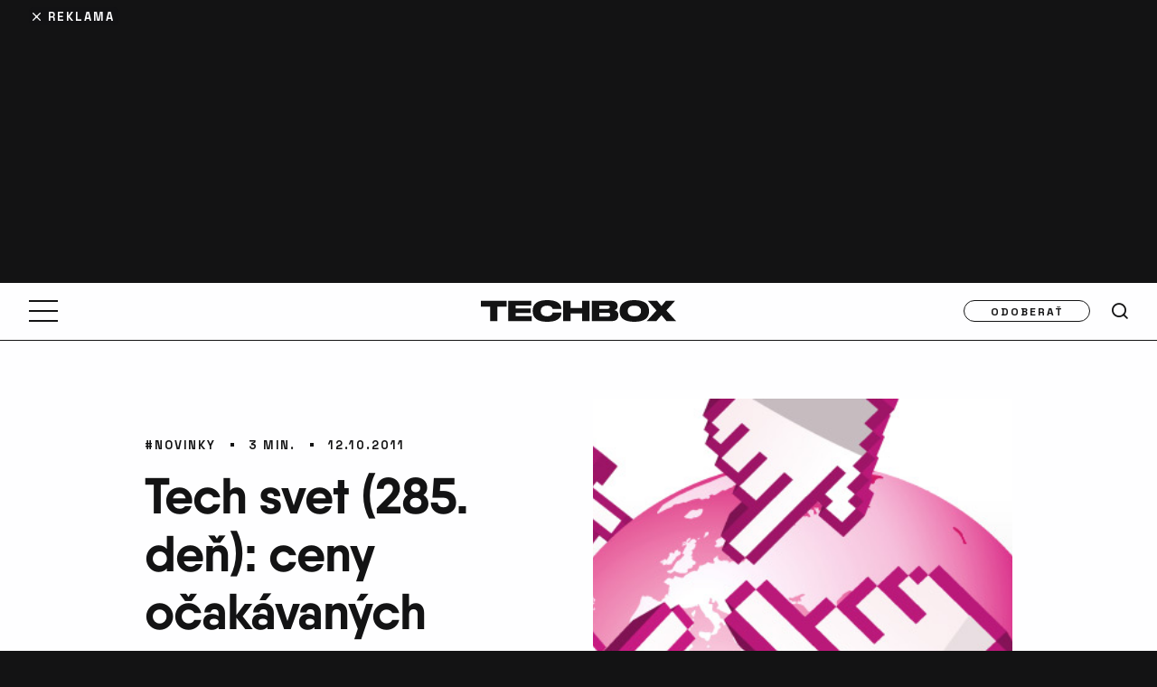

--- FILE ---
content_type: text/html; charset=UTF-8
request_url: https://www.techbox.sk/tech-svet-285-den-ceny-ocakavanych-noviniek-htc-zverejnene
body_size: 22942
content:
<!DOCTYPE html>
<html lang="sk-SK" class="techbox" >
<head>

<script>

    window.dataLayer = window.dataLayer || [];
    function gtag(){dataLayer.push(arguments);}

    // Default consent state
    gtag('consent', 'default', {
        'ad_storage': 'denied',
        'ad_user_data': 'denied',
        'ad_personalization': 'denied',
        'analytics_storage': 'denied',
        'functionality_storage': 'granted',
        'personalization_storage': 'denied',
        'security_storage': 'granted',
    });

    // Make sure that the properties exist on the window.
    window.googlefc = window.googlefc || {};
    window.googlefc.callbackQueue = window.googlefc.callbackQueue || [];

    // Queue the callback using the CONSENT_API_READY key on the callbackQueue.
    window.googlefc.callbackQueue.push({
        'CONSENT_API_READY':
            () => __tcfapi('addEventListener', 2, (tcData, success) => {
                if(!success){
                    return;
                }
                gtag('consent', 'update', {
                    'ad_storage': tcData.purpose.consents[1] ? 'granted' : 'denied',
                    'ad_user_data': tcData.purpose.consents[2] ? 'granted' : 'denied',
                    'ad_personalization': tcData.purpose.consents[4] ? 'granted' : 'denied',
                    'analytics_storage': tcData.purpose.consents[8] ? 'granted' : 'denied',
                    'functionality_storage': 'granted',
                    'personalization_storage': tcData.purpose.consents[1] ? 'granted' : 'denied',
                    'security_storage': 'granted'
                });
            })
    });

</script>
    <script type="text/javascript">
        (function(c,l,a,r,i,t,y){
            c[a]=c[a]||function(){(c[a].q=c[a].q||[]).push(arguments)};
            t=l.createElement(r);t.async=1;t.src="https://www.clarity.ms/tag/"+i;
            y=l.getElementsByTagName(r)[0];y.parentNode.insertBefore(t,y);
        })(window, document, "clarity", "script", "m6d3kr8sie");
    </script>

    <!-- Google tag (gtag.js) -->
    <script async src="https://www.googletagmanager.com/gtag/js?id=G-VE56TN9EJ7"></script>
    <script >
        window.dataLayer = window.dataLayer || [];
        function gtag(){dataLayer.push(arguments);}
        gtag('js', new Date());

        gtag('config', 'G-VE56TN9EJ7');
    </script>



    <!-- Google Tag Manager -->
    <script>(function(w,d,s,l,i){ w[l]=w[l]||[];w[l].push({ 'gtm.start':
                new Date().getTime(),event:'gtm.js'});var f=d.getElementsByTagName(s)[0],
            j=d.createElement(s),dl=l!='dataLayer'?'&l='+l:'';j.async=true;j.src=
            'https://www.googletagmanager.com/gtm.js?id='+i+dl;f.parentNode.insertBefore(j,f);
        })(window,document,'script','dataLayer',"GTM-TVLJLL6");</script>
    <!-- End Google Tag Manager -->




    <!--Google GPT/ADM code -->
        <script type="text/javascript" async="async" src="https://securepubads.g.doubleclick.net/tag/js/gpt.js"></script>
        <script type="text/javascript" >
            window.googletag = window.googletag || { cmd: [] };
            window.googletag.cmd.push(function () {
                window.googletag.pubads().enableSingleRequest();
            });
        </script>

        <!--Site config -->
        <script type="text/javascript" async="async" src="https://protagcdn.com/s/techbox.sk/site.js"></script>
        <script type="text/javascript" >
            window.protag = window.protag || { cmd: [] };
            window.protag.config = { s:'techbox.sk', childADM: '19694986361', l: 'FbM3ys2m' };
            window.protag.cmd.push(function () {
                window.protag.pageInit();
            });
        </script>

    <meta http-equiv="Content-Type" content="text/html; charset=utf-8">

    <link rel="preload" as="image" fetchpriority="high" href="https://www.techbox.sk/wp-content/uploads/2011/10/Tehcbox.sk-ico7.jpg" imagesrcset="https://www.techbox.sk/wp-content/uploads/2011/10/Tehcbox.sk-ico7.jpg 642w, https://www.techbox.sk/wp-content/uploads/2011/10/Tehcbox.sk-ico7-310x207.jpg 310w, https://www.techbox.sk/wp-content/uploads/2011/10/Tehcbox.sk-ico7-144x96.jpg 144w" imagesizes="100vw" media="(max-width: 766px)">
        <link rel="preload" as="image" fetchpriority="high" href="https://www.techbox.sk/wp-content/uploads/2011/10/Tehcbox.sk-ico7.jpg" media="(min-width: 767px)">

        <link rel="preload" href="https://www.techbox.sk/wp-content/themes/techbox/public/font/QanelasBold/font.woff2" as="font" type="font/woff2" crossorigin>
        <link rel="preload" href="https://www.techbox.sk/wp-content/themes/techbox/public/font/SpaceGrotesk-Bold.woff2" as="font" type="font/woff2" crossorigin>
        <link rel="preconnect" href="https://use.typekit.net" crossorigin>
        <link rel="preconnect" href="https://p.typekit.net" crossorigin>



    <meta name='robots' content='index, follow, max-image-preview:large, max-snippet:-1, max-video-preview:-1' />

	<!-- This site is optimized with the Yoast SEO plugin v26.6 - https://yoast.com/wordpress/plugins/seo/ -->
	<title>Tech svet (285. deň): ceny očakávaných noviniek HTC zverejnené - TECHBOX.sk</title>
	<link rel="canonical" href="https://www.techbox.sk/tech-svet-285-den-ceny-ocakavanych-noviniek-htc-zverejnene" />
	<meta property="og:locale" content="sk_SK" />
	<meta property="og:type" content="article" />
	<meta property="og:title" content="Tech svet (285. deň): ceny očakávaných noviniek HTC zverejnené - TECHBOX.sk" />
	<meta property="og:description" content="LG opäť ukazuje budúcnosť televízorov, Sony naopak sťahuje do servisu chybné modely. Pozrieme sa aj na víťaznú „Nokia Tune“, GPS pre fanúšikov Top Gear či video prehľad noviniek v iOS5." />
	<meta property="og:url" content="https://www.techbox.sk/tech-svet-285-den-ceny-ocakavanych-noviniek-htc-zverejnene" />
	<meta property="og:site_name" content="TECHBOX.sk" />
	<meta property="article:published_time" content="2011-10-12T14:45:56+00:00" />
	<meta property="og:image" content="https://www.techbox.sk/wp-content/uploads/2011/10/Tehcbox.sk-ico7.jpg" />
	<meta property="og:image:width" content="642" />
	<meta property="og:image:height" content="429" />
	<meta property="og:image:type" content="image/jpeg" />
	<meta name="author" content="Dominik Fúsek" />
	<meta name="twitter:card" content="summary_large_image" />
	<meta name="twitter:label1" content="Autor" />
	<meta name="twitter:data1" content="Dominik Fúsek" />
	<meta name="twitter:label2" content="Predpokladaný čas čítania" />
	<meta name="twitter:data2" content="2 minúty" />
	<script type="application/ld+json" class="yoast-schema-graph">{"@context":"https://schema.org","@graph":[{"@type":"Article","@id":"https://www.techbox.sk/tech-svet-285-den-ceny-ocakavanych-noviniek-htc-zverejnene#article","isPartOf":{"@id":"https://www.techbox.sk/tech-svet-285-den-ceny-ocakavanych-noviniek-htc-zverejnene"},"author":{"name":"Dominik Fúsek","@id":"https://www.techbox.sk/#/schema/person/7f1042d3c46cd9985c799eb08c5d5f71"},"headline":"Tech svet (285. deň): ceny očakávaných noviniek HTC zverejnené","datePublished":"2011-10-12T14:45:56+00:00","mainEntityOfPage":{"@id":"https://www.techbox.sk/tech-svet-285-den-ceny-ocakavanych-noviniek-htc-zverejnene"},"wordCount":500,"commentCount":1,"publisher":{"@id":"https://www.techbox.sk/#organization"},"image":{"@id":"https://www.techbox.sk/tech-svet-285-den-ceny-ocakavanych-noviniek-htc-zverejnene#primaryimage"},"thumbnailUrl":"https://www.techbox.sk/wp-content/uploads/2011/10/Tehcbox.sk-ico7.jpg","articleSection":["Novinky"],"inLanguage":"sk-SK","potentialAction":[{"@type":"CommentAction","name":"Comment","target":["https://www.techbox.sk/tech-svet-285-den-ceny-ocakavanych-noviniek-htc-zverejnene#respond"]}]},{"@type":"WebPage","@id":"https://www.techbox.sk/tech-svet-285-den-ceny-ocakavanych-noviniek-htc-zverejnene","url":"https://www.techbox.sk/tech-svet-285-den-ceny-ocakavanych-noviniek-htc-zverejnene","name":"Tech svet (285. deň): ceny očakávaných noviniek HTC zverejnené - TECHBOX.sk","isPartOf":{"@id":"https://www.techbox.sk/#website"},"primaryImageOfPage":{"@id":"https://www.techbox.sk/tech-svet-285-den-ceny-ocakavanych-noviniek-htc-zverejnene#primaryimage"},"image":{"@id":"https://www.techbox.sk/tech-svet-285-den-ceny-ocakavanych-noviniek-htc-zverejnene#primaryimage"},"thumbnailUrl":"https://www.techbox.sk/wp-content/uploads/2011/10/Tehcbox.sk-ico7.jpg","datePublished":"2011-10-12T14:45:56+00:00","breadcrumb":{"@id":"https://www.techbox.sk/tech-svet-285-den-ceny-ocakavanych-noviniek-htc-zverejnene#breadcrumb"},"inLanguage":"sk-SK","potentialAction":[{"@type":"ReadAction","target":["https://www.techbox.sk/tech-svet-285-den-ceny-ocakavanych-noviniek-htc-zverejnene"]}]},{"@type":"ImageObject","inLanguage":"sk-SK","@id":"https://www.techbox.sk/tech-svet-285-den-ceny-ocakavanych-noviniek-htc-zverejnene#primaryimage","url":"https://www.techbox.sk/wp-content/uploads/2011/10/Tehcbox.sk-ico7.jpg","contentUrl":"https://www.techbox.sk/wp-content/uploads/2011/10/Tehcbox.sk-ico7.jpg","width":642,"height":429},{"@type":"BreadcrumbList","@id":"https://www.techbox.sk/tech-svet-285-den-ceny-ocakavanych-noviniek-htc-zverejnene#breadcrumb","itemListElement":[{"@type":"ListItem","position":1,"name":"Domov","item":"https://www.techbox.sk/"},{"@type":"ListItem","position":2,"name":"Novinky","item":"https://www.techbox.sk/kategoria/novinky"},{"@type":"ListItem","position":3,"name":"Tech svet (285. deň): ceny očakávaných noviniek HTC zverejnené"}]},{"@type":"WebSite","@id":"https://www.techbox.sk/#website","url":"https://www.techbox.sk/","name":"TECHBOX.sk","description":"Lifestylovo-technologický portál, ktorý denne prináša to najnovšie a najzaujímavejšie z oblasti technológií už od roku 2010.","publisher":{"@id":"https://www.techbox.sk/#organization"},"potentialAction":[{"@type":"SearchAction","target":{"@type":"EntryPoint","urlTemplate":"https://www.techbox.sk/?s={search_term_string}"},"query-input":{"@type":"PropertyValueSpecification","valueRequired":true,"valueName":"search_term_string"}}],"inLanguage":"sk-SK"},{"@type":"Organization","@id":"https://www.techbox.sk/#organization","name":"TECHBOX","url":"https://www.techbox.sk/","logo":{"@type":"ImageObject","inLanguage":"sk-SK","@id":"https://www.techbox.sk/#/schema/logo/image/","url":"https://www.techbox.sk/wp-content/uploads/2022/07/www.techbox.sk-logo-s.png","contentUrl":"https://www.techbox.sk/wp-content/uploads/2022/07/www.techbox.sk-logo-s.png","width":600,"height":600,"caption":"TECHBOX"},"image":{"@id":"https://www.techbox.sk/#/schema/logo/image/"}},{"@type":"Person","@id":"https://www.techbox.sk/#/schema/person/7f1042d3c46cd9985c799eb08c5d5f71","name":"Dominik Fúsek","description":"Bývalý redaktor portálu TECHBOX.sk a časopisu TECHBOX so záľubou prevažne v mobiloch a IT novinkách. Okrem toho rád vyrazí na turistiku, cyklistiku, alebo si prečíta dobrú knihu.","url":"https://www.techbox.sk/autor/dominik-fusek"}]}</script>
	<!-- / Yoast SEO plugin. -->


<link rel='dns-prefetch' href='//maxcdn.bootstrapcdn.com' />

<script type="text/javascript" id="wpp-js" src="https://www.techbox.sk/wp-content/plugins/wordpress-popular-posts/assets/js/wpp.min.js?ver=7.3.6" data-sampling="1" data-sampling-rate="100" data-api-url="https://www.techbox.sk/wp-json/wordpress-popular-posts" data-post-id="16005" data-token="cc36444f17" data-lang="0" data-debug="0"></script>
<link rel="alternate" type="application/rss+xml" title="RSS kanál komentárov webu TECHBOX.sk &raquo; ku článku Tech svet (285. deň): ceny očakávaných noviniek HTC zverejnené" href="https://www.techbox.sk/tech-svet-285-den-ceny-ocakavanych-noviniek-htc-zverejnene/feed" />
<link rel="alternate" title="oEmbed (JSON)" type="application/json+oembed" href="https://www.techbox.sk/wp-json/oembed/1.0/embed?url=https%3A%2F%2Fwww.techbox.sk%2Ftech-svet-285-den-ceny-ocakavanych-noviniek-htc-zverejnene" />
<link rel="alternate" title="oEmbed (XML)" type="text/xml+oembed" href="https://www.techbox.sk/wp-json/oembed/1.0/embed?url=https%3A%2F%2Fwww.techbox.sk%2Ftech-svet-285-den-ceny-ocakavanych-noviniek-htc-zverejnene&#038;format=xml" />
<!-- techbox.sk is managing ads with Advanced Ads 1.54.1 – https://wpadvancedads.com/ --><!--noptimize--><script id="advads-ready">
			window.advanced_ads_ready=function(e,a){a=a||"complete";var d=function(e){return"interactive"===a?"loading"!==e:"complete"===e};d(document.readyState)?e():document.addEventListener("readystatechange",(function(a){d(a.target.readyState)&&e()}),{once:"interactive"===a})},window.advanced_ads_ready_queue=window.advanced_ads_ready_queue||[];		</script>
		<!--/noptimize--><style id='wp-img-auto-sizes-contain-inline-css' type='text/css'>
img:is([sizes=auto i],[sizes^="auto," i]){contain-intrinsic-size:3000px 1500px}
/*# sourceURL=wp-img-auto-sizes-contain-inline-css */
</style>
<style id='wp-emoji-styles-inline-css' type='text/css'>

	img.wp-smiley, img.emoji {
		display: inline !important;
		border: none !important;
		box-shadow: none !important;
		height: 1em !important;
		width: 1em !important;
		margin: 0 0.07em !important;
		vertical-align: -0.1em !important;
		background: none !important;
		padding: 0 !important;
	}
/*# sourceURL=wp-emoji-styles-inline-css */
</style>
<style id='wp-block-library-inline-css' type='text/css'>
:root{--wp-block-synced-color:#7a00df;--wp-block-synced-color--rgb:122,0,223;--wp-bound-block-color:var(--wp-block-synced-color);--wp-editor-canvas-background:#ddd;--wp-admin-theme-color:#007cba;--wp-admin-theme-color--rgb:0,124,186;--wp-admin-theme-color-darker-10:#006ba1;--wp-admin-theme-color-darker-10--rgb:0,107,160.5;--wp-admin-theme-color-darker-20:#005a87;--wp-admin-theme-color-darker-20--rgb:0,90,135;--wp-admin-border-width-focus:2px}@media (min-resolution:192dpi){:root{--wp-admin-border-width-focus:1.5px}}.wp-element-button{cursor:pointer}:root .has-very-light-gray-background-color{background-color:#eee}:root .has-very-dark-gray-background-color{background-color:#313131}:root .has-very-light-gray-color{color:#eee}:root .has-very-dark-gray-color{color:#313131}:root .has-vivid-green-cyan-to-vivid-cyan-blue-gradient-background{background:linear-gradient(135deg,#00d084,#0693e3)}:root .has-purple-crush-gradient-background{background:linear-gradient(135deg,#34e2e4,#4721fb 50%,#ab1dfe)}:root .has-hazy-dawn-gradient-background{background:linear-gradient(135deg,#faaca8,#dad0ec)}:root .has-subdued-olive-gradient-background{background:linear-gradient(135deg,#fafae1,#67a671)}:root .has-atomic-cream-gradient-background{background:linear-gradient(135deg,#fdd79a,#004a59)}:root .has-nightshade-gradient-background{background:linear-gradient(135deg,#330968,#31cdcf)}:root .has-midnight-gradient-background{background:linear-gradient(135deg,#020381,#2874fc)}:root{--wp--preset--font-size--normal:16px;--wp--preset--font-size--huge:42px}.has-regular-font-size{font-size:1em}.has-larger-font-size{font-size:2.625em}.has-normal-font-size{font-size:var(--wp--preset--font-size--normal)}.has-huge-font-size{font-size:var(--wp--preset--font-size--huge)}.has-text-align-center{text-align:center}.has-text-align-left{text-align:left}.has-text-align-right{text-align:right}.has-fit-text{white-space:nowrap!important}#end-resizable-editor-section{display:none}.aligncenter{clear:both}.items-justified-left{justify-content:flex-start}.items-justified-center{justify-content:center}.items-justified-right{justify-content:flex-end}.items-justified-space-between{justify-content:space-between}.screen-reader-text{border:0;clip-path:inset(50%);height:1px;margin:-1px;overflow:hidden;padding:0;position:absolute;width:1px;word-wrap:normal!important}.screen-reader-text:focus{background-color:#ddd;clip-path:none;color:#444;display:block;font-size:1em;height:auto;left:5px;line-height:normal;padding:15px 23px 14px;text-decoration:none;top:5px;width:auto;z-index:100000}html :where(.has-border-color){border-style:solid}html :where([style*=border-top-color]){border-top-style:solid}html :where([style*=border-right-color]){border-right-style:solid}html :where([style*=border-bottom-color]){border-bottom-style:solid}html :where([style*=border-left-color]){border-left-style:solid}html :where([style*=border-width]){border-style:solid}html :where([style*=border-top-width]){border-top-style:solid}html :where([style*=border-right-width]){border-right-style:solid}html :where([style*=border-bottom-width]){border-bottom-style:solid}html :where([style*=border-left-width]){border-left-style:solid}html :where(img[class*=wp-image-]){height:auto;max-width:100%}:where(figure){margin:0 0 1em}html :where(.is-position-sticky){--wp-admin--admin-bar--position-offset:var(--wp-admin--admin-bar--height,0px)}@media screen and (max-width:600px){html :where(.is-position-sticky){--wp-admin--admin-bar--position-offset:0px}}

/*# sourceURL=wp-block-library-inline-css */
</style><style id='global-styles-inline-css' type='text/css'>
:root{--wp--preset--aspect-ratio--square: 1;--wp--preset--aspect-ratio--4-3: 4/3;--wp--preset--aspect-ratio--3-4: 3/4;--wp--preset--aspect-ratio--3-2: 3/2;--wp--preset--aspect-ratio--2-3: 2/3;--wp--preset--aspect-ratio--16-9: 16/9;--wp--preset--aspect-ratio--9-16: 9/16;--wp--preset--color--black: #000000;--wp--preset--color--cyan-bluish-gray: #abb8c3;--wp--preset--color--white: #ffffff;--wp--preset--color--pale-pink: #f78da7;--wp--preset--color--vivid-red: #cf2e2e;--wp--preset--color--luminous-vivid-orange: #ff6900;--wp--preset--color--luminous-vivid-amber: #fcb900;--wp--preset--color--light-green-cyan: #7bdcb5;--wp--preset--color--vivid-green-cyan: #00d084;--wp--preset--color--pale-cyan-blue: #8ed1fc;--wp--preset--color--vivid-cyan-blue: #0693e3;--wp--preset--color--vivid-purple: #9b51e0;--wp--preset--gradient--vivid-cyan-blue-to-vivid-purple: linear-gradient(135deg,rgb(6,147,227) 0%,rgb(155,81,224) 100%);--wp--preset--gradient--light-green-cyan-to-vivid-green-cyan: linear-gradient(135deg,rgb(122,220,180) 0%,rgb(0,208,130) 100%);--wp--preset--gradient--luminous-vivid-amber-to-luminous-vivid-orange: linear-gradient(135deg,rgb(252,185,0) 0%,rgb(255,105,0) 100%);--wp--preset--gradient--luminous-vivid-orange-to-vivid-red: linear-gradient(135deg,rgb(255,105,0) 0%,rgb(207,46,46) 100%);--wp--preset--gradient--very-light-gray-to-cyan-bluish-gray: linear-gradient(135deg,rgb(238,238,238) 0%,rgb(169,184,195) 100%);--wp--preset--gradient--cool-to-warm-spectrum: linear-gradient(135deg,rgb(74,234,220) 0%,rgb(151,120,209) 20%,rgb(207,42,186) 40%,rgb(238,44,130) 60%,rgb(251,105,98) 80%,rgb(254,248,76) 100%);--wp--preset--gradient--blush-light-purple: linear-gradient(135deg,rgb(255,206,236) 0%,rgb(152,150,240) 100%);--wp--preset--gradient--blush-bordeaux: linear-gradient(135deg,rgb(254,205,165) 0%,rgb(254,45,45) 50%,rgb(107,0,62) 100%);--wp--preset--gradient--luminous-dusk: linear-gradient(135deg,rgb(255,203,112) 0%,rgb(199,81,192) 50%,rgb(65,88,208) 100%);--wp--preset--gradient--pale-ocean: linear-gradient(135deg,rgb(255,245,203) 0%,rgb(182,227,212) 50%,rgb(51,167,181) 100%);--wp--preset--gradient--electric-grass: linear-gradient(135deg,rgb(202,248,128) 0%,rgb(113,206,126) 100%);--wp--preset--gradient--midnight: linear-gradient(135deg,rgb(2,3,129) 0%,rgb(40,116,252) 100%);--wp--preset--font-size--small: 13px;--wp--preset--font-size--medium: 20px;--wp--preset--font-size--large: 36px;--wp--preset--font-size--x-large: 42px;--wp--preset--spacing--20: 0.44rem;--wp--preset--spacing--30: 0.67rem;--wp--preset--spacing--40: 1rem;--wp--preset--spacing--50: 1.5rem;--wp--preset--spacing--60: 2.25rem;--wp--preset--spacing--70: 3.38rem;--wp--preset--spacing--80: 5.06rem;--wp--preset--shadow--natural: 6px 6px 9px rgba(0, 0, 0, 0.2);--wp--preset--shadow--deep: 12px 12px 50px rgba(0, 0, 0, 0.4);--wp--preset--shadow--sharp: 6px 6px 0px rgba(0, 0, 0, 0.2);--wp--preset--shadow--outlined: 6px 6px 0px -3px rgb(255, 255, 255), 6px 6px rgb(0, 0, 0);--wp--preset--shadow--crisp: 6px 6px 0px rgb(0, 0, 0);}:where(.is-layout-flex){gap: 0.5em;}:where(.is-layout-grid){gap: 0.5em;}body .is-layout-flex{display: flex;}.is-layout-flex{flex-wrap: wrap;align-items: center;}.is-layout-flex > :is(*, div){margin: 0;}body .is-layout-grid{display: grid;}.is-layout-grid > :is(*, div){margin: 0;}:where(.wp-block-columns.is-layout-flex){gap: 2em;}:where(.wp-block-columns.is-layout-grid){gap: 2em;}:where(.wp-block-post-template.is-layout-flex){gap: 1.25em;}:where(.wp-block-post-template.is-layout-grid){gap: 1.25em;}.has-black-color{color: var(--wp--preset--color--black) !important;}.has-cyan-bluish-gray-color{color: var(--wp--preset--color--cyan-bluish-gray) !important;}.has-white-color{color: var(--wp--preset--color--white) !important;}.has-pale-pink-color{color: var(--wp--preset--color--pale-pink) !important;}.has-vivid-red-color{color: var(--wp--preset--color--vivid-red) !important;}.has-luminous-vivid-orange-color{color: var(--wp--preset--color--luminous-vivid-orange) !important;}.has-luminous-vivid-amber-color{color: var(--wp--preset--color--luminous-vivid-amber) !important;}.has-light-green-cyan-color{color: var(--wp--preset--color--light-green-cyan) !important;}.has-vivid-green-cyan-color{color: var(--wp--preset--color--vivid-green-cyan) !important;}.has-pale-cyan-blue-color{color: var(--wp--preset--color--pale-cyan-blue) !important;}.has-vivid-cyan-blue-color{color: var(--wp--preset--color--vivid-cyan-blue) !important;}.has-vivid-purple-color{color: var(--wp--preset--color--vivid-purple) !important;}.has-black-background-color{background-color: var(--wp--preset--color--black) !important;}.has-cyan-bluish-gray-background-color{background-color: var(--wp--preset--color--cyan-bluish-gray) !important;}.has-white-background-color{background-color: var(--wp--preset--color--white) !important;}.has-pale-pink-background-color{background-color: var(--wp--preset--color--pale-pink) !important;}.has-vivid-red-background-color{background-color: var(--wp--preset--color--vivid-red) !important;}.has-luminous-vivid-orange-background-color{background-color: var(--wp--preset--color--luminous-vivid-orange) !important;}.has-luminous-vivid-amber-background-color{background-color: var(--wp--preset--color--luminous-vivid-amber) !important;}.has-light-green-cyan-background-color{background-color: var(--wp--preset--color--light-green-cyan) !important;}.has-vivid-green-cyan-background-color{background-color: var(--wp--preset--color--vivid-green-cyan) !important;}.has-pale-cyan-blue-background-color{background-color: var(--wp--preset--color--pale-cyan-blue) !important;}.has-vivid-cyan-blue-background-color{background-color: var(--wp--preset--color--vivid-cyan-blue) !important;}.has-vivid-purple-background-color{background-color: var(--wp--preset--color--vivid-purple) !important;}.has-black-border-color{border-color: var(--wp--preset--color--black) !important;}.has-cyan-bluish-gray-border-color{border-color: var(--wp--preset--color--cyan-bluish-gray) !important;}.has-white-border-color{border-color: var(--wp--preset--color--white) !important;}.has-pale-pink-border-color{border-color: var(--wp--preset--color--pale-pink) !important;}.has-vivid-red-border-color{border-color: var(--wp--preset--color--vivid-red) !important;}.has-luminous-vivid-orange-border-color{border-color: var(--wp--preset--color--luminous-vivid-orange) !important;}.has-luminous-vivid-amber-border-color{border-color: var(--wp--preset--color--luminous-vivid-amber) !important;}.has-light-green-cyan-border-color{border-color: var(--wp--preset--color--light-green-cyan) !important;}.has-vivid-green-cyan-border-color{border-color: var(--wp--preset--color--vivid-green-cyan) !important;}.has-pale-cyan-blue-border-color{border-color: var(--wp--preset--color--pale-cyan-blue) !important;}.has-vivid-cyan-blue-border-color{border-color: var(--wp--preset--color--vivid-cyan-blue) !important;}.has-vivid-purple-border-color{border-color: var(--wp--preset--color--vivid-purple) !important;}.has-vivid-cyan-blue-to-vivid-purple-gradient-background{background: var(--wp--preset--gradient--vivid-cyan-blue-to-vivid-purple) !important;}.has-light-green-cyan-to-vivid-green-cyan-gradient-background{background: var(--wp--preset--gradient--light-green-cyan-to-vivid-green-cyan) !important;}.has-luminous-vivid-amber-to-luminous-vivid-orange-gradient-background{background: var(--wp--preset--gradient--luminous-vivid-amber-to-luminous-vivid-orange) !important;}.has-luminous-vivid-orange-to-vivid-red-gradient-background{background: var(--wp--preset--gradient--luminous-vivid-orange-to-vivid-red) !important;}.has-very-light-gray-to-cyan-bluish-gray-gradient-background{background: var(--wp--preset--gradient--very-light-gray-to-cyan-bluish-gray) !important;}.has-cool-to-warm-spectrum-gradient-background{background: var(--wp--preset--gradient--cool-to-warm-spectrum) !important;}.has-blush-light-purple-gradient-background{background: var(--wp--preset--gradient--blush-light-purple) !important;}.has-blush-bordeaux-gradient-background{background: var(--wp--preset--gradient--blush-bordeaux) !important;}.has-luminous-dusk-gradient-background{background: var(--wp--preset--gradient--luminous-dusk) !important;}.has-pale-ocean-gradient-background{background: var(--wp--preset--gradient--pale-ocean) !important;}.has-electric-grass-gradient-background{background: var(--wp--preset--gradient--electric-grass) !important;}.has-midnight-gradient-background{background: var(--wp--preset--gradient--midnight) !important;}.has-small-font-size{font-size: var(--wp--preset--font-size--small) !important;}.has-medium-font-size{font-size: var(--wp--preset--font-size--medium) !important;}.has-large-font-size{font-size: var(--wp--preset--font-size--large) !important;}.has-x-large-font-size{font-size: var(--wp--preset--font-size--x-large) !important;}
/*# sourceURL=global-styles-inline-css */
</style>

<style id='classic-theme-styles-inline-css' type='text/css'>
/*! This file is auto-generated */
.wp-block-button__link{color:#fff;background-color:#32373c;border-radius:9999px;box-shadow:none;text-decoration:none;padding:calc(.667em + 2px) calc(1.333em + 2px);font-size:1.125em}.wp-block-file__button{background:#32373c;color:#fff;text-decoration:none}
/*# sourceURL=/wp-includes/css/classic-themes.min.css */
</style>
<link rel='stylesheet' id='gn-frontend-gnfollow-style-css' href='https://www.techbox.sk/wp-content/plugins/gn-publisher/assets/css/gn-frontend-gnfollow.min.css?ver=1.5.24' type='text/css' media='all' />
<link data-minify="1" rel='stylesheet' id='sb-font-awesome-css' href='https://www.techbox.sk/wp-content/cache/min/1/font-awesome/4.7.0/css/font-awesome.min.css?ver=1767259172' type='text/css' media='all' />
<link data-minify="1" rel='stylesheet' id='main-style-css' href='https://www.techbox.sk/wp-content/cache/min/1/wp-content/themes/techbox/public/css/main.min.css?ver=1767259172' type='text/css' media='all' />
<link data-minify="1" rel='stylesheet' id='lazyload-video-css-css' href='https://www.techbox.sk/wp-content/cache/min/1/wp-content/plugins/lazy-load-for-videos/public/css/lazyload-shared.css?ver=1767259172' type='text/css' media='all' />
<style id='lazyload-video-css-inline-css' type='text/css'>
.entry-content a.lazy-load-youtube, a.lazy-load-youtube, .lazy-load-vimeo{ background-size: cover; }.titletext.youtube { display: none; }.lazy-load-div:before { content: "\25B6"; text-shadow: 0px 0px 60px rgba(0,0,0,0.8); }
/*# sourceURL=lazyload-video-css-inline-css */
</style>
<link rel='stylesheet' id='tablepress-default-css' href='https://www.techbox.sk/wp-content/tablepress-combined.min.css?ver=40' type='text/css' media='all' />
<script type="text/javascript" src="https://www.techbox.sk/wp-includes/js/jquery/jquery.min.js?ver=3.7.1" id="jquery-core-js" data-rocket-defer defer></script>
<script type="text/javascript" src="https://www.techbox.sk/wp-includes/js/jquery/jquery-migrate.min.js?ver=3.4.1" id="jquery-migrate-js" data-rocket-defer defer></script>
<script type="text/javascript" id="advanced-ads-advanced-js-js-extra">
/* <![CDATA[ */
var advads_options = {"blog_id":"1","privacy":{"enabled":false,"state":"not_needed"}};
//# sourceURL=advanced-ads-advanced-js-js-extra
/* ]]> */
</script>
<script type="text/javascript" src="https://www.techbox.sk/wp-content/plugins/advanced-ads/public/assets/js/advanced.min.js?ver=1.54.1" id="advanced-ads-advanced-js-js" data-rocket-defer defer></script>
<script type="text/javascript" id="advanced_ads_pro/visitor_conditions-js-extra">
/* <![CDATA[ */
var advanced_ads_pro_visitor_conditions = {"referrer_cookie_name":"advanced_ads_pro_visitor_referrer","referrer_exdays":"365","page_impr_cookie_name":"advanced_ads_page_impressions","page_impr_exdays":"3650"};
//# sourceURL=advanced_ads_pro%2Fvisitor_conditions-js-extra
/* ]]> */
</script>
<script type="text/javascript" src="https://www.techbox.sk/wp-content/plugins/advanced-ads-pro/modules/advanced-visitor-conditions/inc/conditions.min.js?ver=2.26.3" id="advanced_ads_pro/visitor_conditions-js" data-rocket-defer defer></script>
<link rel="https://api.w.org/" href="https://www.techbox.sk/wp-json/" /><link rel="alternate" title="JSON" type="application/json" href="https://www.techbox.sk/wp-json/wp/v2/posts/16005" /><link rel="EditURI" type="application/rsd+xml" title="RSD" href="https://www.techbox.sk/xmlrpc.php?rsd" />
<meta name="generator" content="WordPress 6.9" />
<link rel='shortlink' href='https://www.techbox.sk/?p=16005' />
<!-- Stream WordPress user activity plugin v4.1.1 -->
            <style id="wpp-loading-animation-styles">@-webkit-keyframes bgslide{from{background-position-x:0}to{background-position-x:-200%}}@keyframes bgslide{from{background-position-x:0}to{background-position-x:-200%}}.wpp-widget-block-placeholder,.wpp-shortcode-placeholder{margin:0 auto;width:60px;height:3px;background:#dd3737;background:linear-gradient(90deg,#dd3737 0%,#571313 10%,#dd3737 100%);background-size:200% auto;border-radius:3px;-webkit-animation:bgslide 1s infinite linear;animation:bgslide 1s infinite linear}</style>
            <script type="text/javascript">
		var advadsCfpQueue = [];
		var advadsCfpAd = function( adID ){
			if ( 'undefined' == typeof advadsProCfp ) { advadsCfpQueue.push( adID ) } else { advadsProCfp.addElement( adID ) }
		};
		</script>
		      <meta name="onesignal" content="wordpress-plugin"/>
            <script>

      window.OneSignalDeferred = window.OneSignalDeferred || [];

      OneSignalDeferred.push(function(OneSignal) {
        var oneSignal_options = {};
        window._oneSignalInitOptions = oneSignal_options;

        oneSignal_options['serviceWorkerParam'] = { scope: '/wp-content/plugins/onesignal-free-web-push-notifications/sdk_files/push/onesignal/' };
oneSignal_options['serviceWorkerPath'] = 'OneSignalSDKWorker.js';

        OneSignal.Notifications.setDefaultUrl("https://www.techbox.sk");

        oneSignal_options['wordpress'] = true;
oneSignal_options['appId'] = 'dbaf7f2d-1354-4441-ab29-90076b41e358';
oneSignal_options['allowLocalhostAsSecureOrigin'] = true;
oneSignal_options['welcomeNotification'] = { };
oneSignal_options['welcomeNotification']['title'] = "TECHBOX.sk";
oneSignal_options['welcomeNotification']['message'] = "Ďakujeme za prihlásenie!";
oneSignal_options['path'] = "https://www.techbox.sk/wp-content/plugins/onesignal-free-web-push-notifications/sdk_files/";
oneSignal_options['safari_web_id'] = "web.onesignal.auto.12e0c5f3-6b76-47bb-8015-fa3026009bd5";
oneSignal_options['persistNotification'] = true;
oneSignal_options['promptOptions'] = { };
oneSignal_options['promptOptions']['actionMessage'] = "Prihláste sa na odber noviniek z TECHBOX.sk. Zrušiť odber môžete kedykoľvek.";
oneSignal_options['promptOptions']['acceptButtonText'] = "POKRAČOVAŤ";
oneSignal_options['promptOptions']['cancelButtonText'] = "NIE, ĎAKUJEM";
oneSignal_options['notifyButton'] = { };
oneSignal_options['notifyButton']['enable'] = true;
oneSignal_options['notifyButton']['position'] = 'bottom-right';
oneSignal_options['notifyButton']['theme'] = 'default';
oneSignal_options['notifyButton']['size'] = 'small';
oneSignal_options['notifyButton']['showCredit'] = false;
oneSignal_options['notifyButton']['text'] = {};
oneSignal_options['notifyButton']['text']['tip.state.unsubscribed'] = 'Odoberať správy z TECHBOX.sk';
oneSignal_options['notifyButton']['text']['tip.state.subscribed'] = 'Boli ste prihlásený na odber správ';
oneSignal_options['notifyButton']['text']['tip.state.blocked'] = 'Zrušili ste všetky notifikácie';
oneSignal_options['notifyButton']['text']['message.action.subscribed'] = 'Ďakujeme za potvrdenie odoberania správ';
oneSignal_options['notifyButton']['text']['message.action.resubscribed'] = 'Boli ste prihlásený na odber noviniek';
oneSignal_options['notifyButton']['text']['message.action.unsubscribed'] = 'Už od nás nedostanete žiadne notifikácie';
oneSignal_options['notifyButton']['text']['dialog.main.title'] = 'Upraviť notifikácie stránky';
oneSignal_options['notifyButton']['text']['dialog.main.button.subscribe'] = 'Prihlásiť sa na odber';
oneSignal_options['notifyButton']['text']['dialog.main.button.unsubscribe'] = 'Odhlásiť sa z odberu';
oneSignal_options['notifyButton']['text']['dialog.blocked.title'] = 'Odblokovať notifikácie';
oneSignal_options['notifyButton']['text']['dialog.blocked.message'] = 'Pokračujte podľa týchto inštrukcií na potvrdenie notifikácií';
              OneSignal.init(window._oneSignalInitOptions);
              OneSignal.Slidedown.promptPush()      });

      function documentInitOneSignal() {
        var oneSignal_elements = document.getElementsByClassName("OneSignal-prompt");

        var oneSignalLinkClickHandler = function(event) { OneSignal.Notifications.requestPermission(); event.preventDefault(); };        for(var i = 0; i < oneSignal_elements.length; i++)
          oneSignal_elements[i].addEventListener('click', oneSignalLinkClickHandler, false);
      }

      if (document.readyState === 'complete') {
           documentInitOneSignal();
      }
      else {
           window.addEventListener("load", function(event){
               documentInitOneSignal();
          });
      }
    </script>
<link rel="icon" href="https://www.techbox.sk/wp-content/uploads/2022/08/cropped-techbox-logo-white-on-black2-100x100.png" sizes="32x32" />
<link rel="icon" href="https://www.techbox.sk/wp-content/uploads/2022/08/cropped-techbox-logo-white-on-black2-300x300.png" sizes="192x192" />
<link rel="apple-touch-icon" href="https://www.techbox.sk/wp-content/uploads/2022/08/cropped-techbox-logo-white-on-black2-300x300.png" />
<meta name="msapplication-TileImage" content="https://www.techbox.sk/wp-content/uploads/2022/08/cropped-techbox-logo-white-on-black2-300x300.png" />
<noscript><style id="rocket-lazyload-nojs-css">.rll-youtube-player, [data-lazy-src]{display:none !important;}</style></noscript>

        <link rel="apple-touch-icon" sizes="180x180" href="https://www.techbox.sk/wp-content/themes/techbox/public/i/favicon/main/apple-touch-icon.png">
        <link rel="icon" type="image/png" sizes="32x32" href="https://www.techbox.sk/wp-content/themes/techbox/public/i/favicon/main/favicon-32x32.png">
        <link rel="icon" type="image/png" sizes="16x16" href="https://www.techbox.sk/wp-content/themes/techbox/public/i/favicon/main/favicon-16x16.png">
        <link rel="manifest" href="https://www.techbox.sk/wp-content/themes/techbox/public/i/favicon/main/site.webmanifest">
        <link rel="mask-icon" href="https://www.techbox.sk/wp-content/themes/techbox/public/i/favicon/main/safari-pinned-tab.svg" color="#d07953">
        <link rel="shortcut icon" href="https://www.techbox.sk/wp-content/themes/techbox/public/i/favicon/main/favicon.ico">
        <meta name="apple-mobile-web-app-title" content="TECHBOX">
        <meta name="application-name" content="TECHBOX">
        <meta name="msapplication-TileColor" content="#d07953">
        <meta name="msapplication-config" content="https://www.techbox.sk/wp-content/themes/techbox/public/i/favicon/main/browserconfig.xml">
        <meta name="theme-color" content="#d07953">


    <link data-minify="1" rel="stylesheet" href="https://www.techbox.sk/wp-content/cache/min/1/ljh6bsh.css?ver=1767259173">
    <meta name="viewport" content="width=device-width, initial-scale=1.0, user-scalable=no">
<meta name="generator" content="WP Rocket 3.20.1.2" data-wpr-features="wpr_defer_js wpr_minify_js wpr_lazyload_images wpr_minify_css wpr_preload_links wpr_desktop" /></head>
<body class="wp-singular post-template-default single single-post postid-16005 single-format-standard wp-theme-techbox header-dark aa-prefix-advads-""">




    <!-- Google Tag Manager (noscript) -->
    <noscript><iframe src="https://www.googletagmanager.com/ns.html?id=GTM-TVLJLL6"
                      height="0" width="0" style="display:none;visibility:hidden"></iframe></noscript>
    <!-- End Google Tag Manager (noscript) -->


        <div data-rocket-location-hash="c75f3af6a4cb22cee8c7df87fa2ca796" class="top js-top">
            <a class="top__close js-top__close">Reklama</a>
            <div data-rocket-location-hash="b338e5350f5736f1276ba09c60bae264" class="top__inner">
                    <div class="e-xtra e-xtra--h js-ad ad-active" style="min-height: 312px;" >
                        <div  class="advads-c4491ad157e839f9f1a20e03e3e3435a advads-hlavicka-stranky" id="advads-c4491ad157e839f9f1a20e03e3e3435a"></div>
                    </div>
                    <div data-rocket-location-hash="0d8074ed47b5fe78ba19926067714f3f" class="e-xtra e-xtra--mobile js-ad">
                        
                    </div>

            </div>
        </div>

<header data-rocket-location-hash="1c4056fc7dc80a335102484778380d7d" class="header">
    <div data-rocket-location-hash="5fc3d5ced5884053fa03800ab1f6765e" class="header__inner">
        <div data-rocket-location-hash="b5d25a7fc2d23304997098ee8b3b580f" class="header__left">
            <a class="header__toggle-nav js-header-toggle-nav"><span class="header__burger"></span></a>
            <a class="header__toggle-stories js-close-stories"><span class="header__burger"></span></a>
        </div>
        <div data-rocket-location-hash="3fa714526ab4fc5bcd2e127adb8bce43" class="header__center">
            <a href="https://www.techbox.sk" class="header__logo" data-wpel-link="internal"><svg xmlns="http://www.w3.org/2000/svg" width="288" height="32" viewBox="0 0 288 32"><path d="M38,9.51H24.45V31H13.61V9.51H0V1.05H38ZM51.19,12.4H73.41v6.49H51.19v4.82H74.84V31H40.35V1.05H74.42V8.13H51.19Zm54.64.58a4.37,4.37,0,0,0-1.13-2.26A6.54,6.54,0,0,0,102,8.88a11,11,0,0,0-4.29-.75q-4.62,0-7,2A7.24,7.24,0,0,0,88.31,16a7.24,7.24,0,0,0,2.4,5.82q2.39,2.05,7,2.05a9.3,9.3,0,0,0,5.8-1.55,5.52,5.52,0,0,0,2.27-3.93h13a11.73,11.73,0,0,1-5.46,10.18Q108,32,97.77,32,76.43,32,76.42,16T97.77,0q10.16,0,15.46,3.35A11.05,11.05,0,0,1,118.69,13ZM160.3,1.05V31H149.46V19.69H132.28V31H121.44V1.05h10.84V11.77h17.18V1.05Zm37.08,13.86a7.16,7.16,0,0,1,4,2.26,7.54,7.54,0,0,1,1.43,5q0,4.39-2.52,6.61C198.56,30.23,195.81,31,192,31H163.77V1.05h27.64c3.59,0,6.19.67,7.82,2a6.9,6.9,0,0,1,2.44,5.69,6.11,6.11,0,0,1-1.14,3.86,5.62,5.62,0,0,1-3.15,2ZM187,12.86a3.48,3.48,0,0,0,2.23-.59,2.42,2.42,0,0,0,.72-1.92,2.25,2.25,0,0,0-.72-1.85A3.3,3.3,0,0,0,187,7.87H174.61v5Zm.55,11.43a3.68,3.68,0,0,0,2.48-.67,2.7,2.7,0,0,0,.8-2.13,2.65,2.65,0,0,0-.8-2.14,3.68,3.68,0,0,0-2.48-.67h-13v5.61ZM226.37,0q10.8,0,16.26,3.94T248.13,16q0,8.13-5.5,12.06T226.37,32q-10.76,0-16.26-3.94T204.65,16q0-8.13,5.46-12.06T226.37,0Zm0,23.87c3.27,0,5.74-.67,7.39-2A7.17,7.17,0,0,0,236.24,16a7.06,7.06,0,0,0-2.48-5.82c-1.65-1.37-4.12-2-7.39-2s-5.75.68-7.4,2A7.12,7.12,0,0,0,216.54,16,7.23,7.23,0,0,0,219,21.86Q221.45,23.87,226.37,23.87ZM288,31H273.88l-7.52-8.79L258.8,31H244.68l14.37-15.79L246.28,1.05h13.65L266.4,8.8l6.43-7.75h13.62L273.59,15.16Z"></path></svg></a>
        </div>
        <div data-rocket-location-hash="7c71f2f0b90496d97d44cb2e6336c21a" class="header__right">
            <a class="header__btn js-newsletter-pop__open">Odoberať</a>
            <div class="header__search">
                <div class="header__search-inner">
    <form method="get" class="e-search-form e-search-form--header" action="https://www.techbox.sk/">
        <div class="e-search-form__inner">
            <input type="search" class="e-search-form__field" placeholder="Vyhľadať" value="" name="s">
            <button type="submit" class="e-search-form__btn"><i class="icon-search"></i></button>
        </div>
    </form>
                    <a href="#" class="header__toggle-search js-header-toggle-search"><i class="icon-search"></i></a>
                </div>
            </div>
        </div>
    </div>
    <nav class="header__nav">
        <div class="header__nav-inner">
            <div class="header__nav-content">
                <div class="header__nav-primary">
                    <ul id="menu-hlavne-menu" class="menu"><li id="menu-item-532960" class="menu-item menu-item-type-post_type menu-item-object-page menu-item-532960"><a href="https://www.techbox.sk/clanky" data-wpel-link="internal">Články</a></li>
<li id="menu-item-529694" class="menu-item menu-item-type-post_type menu-item-object-page menu-item-529694"><a href="https://www.techbox.sk/rychle-spravy" data-wpel-link="internal">Rýchle správy</a></li>
<li id="menu-item-532778" class="menu-item menu-item-type-custom menu-item-object-custom menu-item-532778"><a href="https://www.techbox.sk/znacka/recenzia/" data-wpel-link="internal">Recenzie</a></li>
<li id="menu-item-537289" class="menu-item menu-item-type-custom menu-item-object-custom menu-item-537289"><a href="https://www.techbox.sk/znacka/tech-deals/" data-wpel-link="internal">Tech Deals</a></li>
<li id="menu-item-529702" class="menu-item menu-item-type-taxonomy menu-item-object-category menu-item-529702"><a href="https://www.techbox.sk/kategoria/smartfony" data-wpel-link="internal">Smartfóny</a></li>
<li id="menu-item-548931" class="menu-item menu-item-type-taxonomy menu-item-object-category menu-item-548931"><a href="https://www.techbox.sk/kategoria/bezpecnost-na-internete" data-wpel-link="internal">Bezpečnosť na internete</a></li>
<li id="menu-item-529693" class="h-color-orange menu-item menu-item-type-post_type menu-item-object-page menu-item-529693"><a href="https://www.techbox.sk/techstories" data-wpel-link="internal">Tech Stories</a></li>
<li id="menu-item-529699" class="h-color-cyan menu-item menu-item-type-taxonomy menu-item-object-category menu-item-529699"><a href="https://www.techbox.sk/kategoria/e-mobilita" data-wpel-link="internal">E-mobilita</a></li>
<li id="menu-item-622811" class="menu-item menu-item-type-custom menu-item-object-custom menu-item-622811"><a href="https://www.techbox.sk/znacka/techtalks" data-wpel-link="internal">TECHTALKS</a></li>
<li id="menu-item-531905" class="menu-item menu-item-type-taxonomy menu-item-object-category menu-item-531905"><a href="https://www.techbox.sk/kategoria/lego" data-wpel-link="internal">LEGO</a></li>
<li id="menu-item-529700" class="menu-item menu-item-type-taxonomy menu-item-object-category menu-item-529700"><a href="https://www.techbox.sk/kategoria/aplikacie" data-wpel-link="internal">Aplikácie a hry</a></li>
</ul>
                </div>
                <div class="header__nav-secondary">
<ul id="menu-doplnkove-menu" class="menu"><li id="menu-item-529692" class="menu-item menu-item-type-post_type menu-item-object-page menu-item-529692"><a href="https://www.techbox.sk/o-nas" data-wpel-link="internal">O nás</a></li>
<li id="menu-item-529691" class="menu-item menu-item-type-post_type menu-item-object-page menu-item-529691"><a href="https://www.techbox.sk/inzercia" data-wpel-link="internal">Inzercia</a></li>
</ul>
                </div>
            </div>
            <div class="header__nav-footer">
                <div class="header__nav-social">
<ul>
    <li ><a href="https://www.instagram.com/techbox.sk/" target="_blank" data-wpel-link="external" rel="external noopener"><i class="icon-instagram"></i></a></li>
    <li ><a href="https://www.facebook.com/TECHBOX.sk" target="_blank" data-wpel-link="external" rel="external noopener"><i class="icon-facebook"></i></a></li>
    <li ><a href="https://www.youtube.com/user/TechboxSVK" target="_blank" data-wpel-link="external" rel="external noopener"><i class="icon-youtube"></i></a></li>
</ul>                </div>
                <div class="header__nav-copyright">
<a href="https://www.techbox.sk/podmienky-pouzivania/" target="" data-wpel-link="internal">Podmienky používania</a>
<a href="https://www.techbox.sk/ochrana-osobnych-udajov/" target="" data-wpel-link="internal">Ochrana osobných údajov</a>
<a href="#" onclick="googlefc.callbackQueue.push(googlefc.showRevocationMessage); return false;">Nastavenia cookies</a>
<span >ISSN 1338-1210</span>
<span>Hosting <a href="https://wy.sk/" target="_blank" data-wpel-link="external" rel="external noopener">Webglobe</a></span>
<span>Web <a href="https://deploy.sk/" target="_blank" data-wpel-link="external" rel="external noopener">Deploy</a></span>
<span>Dizajn <a href="https://diorama.sk/" target="_blank" data-wpel-link="external" rel="external noopener">Diorama</a></span>
<span>&copy; 2010 - 2026 TECHBOX s.r.o.</span>                </div>
            </div>
        </div>
    </nav>
</header>

        <a id="top" class="e-anchor" ></a>
        <main data-rocket-location-hash="2dc730898d90713cd4fc0ea69779c921" class="main">

<div class="js-update-url" data-title="Tech svet (285. deň): ceny očakávaných noviniek HTC zverejnené" data-url="https://www.techbox.sk/tech-svet-285-den-ceny-ocakavanych-noviniek-htc-zverejnene" >
<section class="s-post-hero s-post-hero--type-2" >
    <div class="s-post-hero__inner">
        <div class="s-post-hero__content">
            <div class="s-post-hero__content-inner">
                <ul class="s-post-hero__data">
                    <li><a href="https://www.techbox.sk/kategoria/novinky" data-wpel-link="internal">#Novinky</a></li>
                    <li>3 min.</li>
                    <li>12.10.2011</li>
                </ul>
                <h1 class="s-post-hero__title">Tech svet (285. deň): ceny očakávaných noviniek HTC zverejnené</h1>
                    <div class="s-post-hero__image s-post-hero__image--mobile" >
                        <a href="https://www.techbox.sk/wp-content/uploads/2011/10/Tehcbox.sk-ico7.jpg" class="s-post-hero__image-a" data-fancybox-trigger="galeria-16005" data-src="#255e3392d37e9a6c0144852f6669e499" target="_blank" data-wpel-link="internal"></a>
                        <div class="s-post-hero__image-img" >
                            <img width="642" height="429" src="https://www.techbox.sk/wp-content/uploads/2011/10/Tehcbox.sk-ico7.jpg" class="no-lazy-load" alt="" fetchpriority="high" decoding="async" srcset="https://www.techbox.sk/wp-content/uploads/2011/10/Tehcbox.sk-ico7.jpg 642w, https://www.techbox.sk/wp-content/uploads/2011/10/Tehcbox.sk-ico7-310x207.jpg 310w, https://www.techbox.sk/wp-content/uploads/2011/10/Tehcbox.sk-ico7-144x96.jpg 144w" sizes="(max-width: 642px) 100vw, 642px" />
                        </div>
                    </div>
                <div class="s-post-hero__info js-share-toggle">
                    <div class="s-post-hero__author">
                        <a href="https://www.techbox.sk/autor/dominik-fusek" data-wpel-link="internal">Dominik Fúsek</a>
                    </div>
                    <div class="s-post-hero__share s-post-hero__share--desktop">
<ul>
    <li><a href="#" class="js-facebook-share" data-url="https://www.techbox.sk/tech-svet-285-den-ceny-ocakavanych-noviniek-htc-zverejnene"><i class="icon-facebook"></i></a></li>
    <li><a href="#" class="js-twitter-share" data-url="https://www.techbox.sk/tech-svet-285-den-ceny-ocakavanych-noviniek-htc-zverejnene"><i class="icon-twitter"></i></a></li>
    <li>
        <a href="#" class="js-link-share" data-url="https://www.techbox.sk/tech-svet-285-den-ceny-ocakavanych-noviniek-htc-zverejnene">
            <span class="js-link-share__message js-link-share__message--success">Odkaz bol úspešne skopírovaný.</span>
            <span class="js-link-share__message js-link-share__message--error">Ľutujeme, odkaz sa nepodarilo skopírovať.</span>
            <i class="icon-link"></i>
        </a>
    </li>
    <li><a href="mailto:?body=https://www.techbox.sk/tech-svet-285-den-ceny-ocakavanych-noviniek-htc-zverejnene" ><i class="icon-mail"></i></a></li>
</ul>                    </div>
                    <div class="s-post-hero__share s-post-hero__share--mobile s-post-hero__share--active">
                        <a class="s-post-hero__share-toggle js-share-toggle__toggle">Zdieľať</a>
                        <div class="s-post-hero__share-list">
<ul>
    <li><a href="#" class="js-facebook-share" data-url="https://www.techbox.sk/tech-svet-285-den-ceny-ocakavanych-noviniek-htc-zverejnene"><i class="icon-facebook"></i></a></li>
    <li><a href="#" class="js-twitter-share" data-url="https://www.techbox.sk/tech-svet-285-den-ceny-ocakavanych-noviniek-htc-zverejnene"><i class="icon-twitter"></i></a></li>
    <li>
        <a href="#" class="js-link-share" data-url="https://www.techbox.sk/tech-svet-285-den-ceny-ocakavanych-noviniek-htc-zverejnene">
            <span class="js-link-share__message js-link-share__message--success">Odkaz bol úspešne skopírovaný.</span>
            <span class="js-link-share__message js-link-share__message--error">Ľutujeme, odkaz sa nepodarilo skopírovať.</span>
            <i class="icon-link"></i>
        </a>
    </li>
    <li><a href="mailto:?body=https://www.techbox.sk/tech-svet-285-den-ceny-ocakavanych-noviniek-htc-zverejnene" ><i class="icon-mail"></i></a></li>
</ul>                        </div>
                    </div>
                </div>
            </div>
        </div>
            <div class="s-post-hero__image s-post-hero__image--desktop" >
                <a href="https://www.techbox.sk/wp-content/uploads/2011/10/Tehcbox.sk-ico7.jpg" class="s-post-hero__image-a" data-fancybox="galeria-16005" data-src="#255e3392d37e9a6c0144852f6669e499" target="_blank" data-wpel-link="internal"></a>
                <div class="s-post-hero__image-img" >
                    <img width="642" height="429" src="https://www.techbox.sk/wp-content/uploads/2011/10/Tehcbox.sk-ico7.jpg" class="no-lazy-load" alt="" fetchpriority="high" decoding="async" srcset="https://www.techbox.sk/wp-content/uploads/2011/10/Tehcbox.sk-ico7.jpg 642w, https://www.techbox.sk/wp-content/uploads/2011/10/Tehcbox.sk-ico7-310x207.jpg 310w, https://www.techbox.sk/wp-content/uploads/2011/10/Tehcbox.sk-ico7-144x96.jpg 144w" sizes="(max-width: 642px) 100vw, 642px" />
                </div>
                <div id="255e3392d37e9a6c0144852f6669e499" class="fancybox__inline-image">
                    <div class="fancybox__inline-image-inner">
                        <figure class="e-media">
                            <img src="data:image/svg+xml,%3Csvg%20xmlns='http://www.w3.org/2000/svg'%20viewBox='0%200%200%200'%3E%3C/svg%3E" alt="" data-lazy-src="https://www.techbox.sk/wp-content/uploads/2011/10/Tehcbox.sk-ico7.jpg"><noscript><img src="https://www.techbox.sk/wp-content/uploads/2011/10/Tehcbox.sk-ico7.jpg" alt=""></noscript>
                        </figure>
                    </div>
                </div>
            </div>
    </div>
</section>
<section class="s-content"  >
    <div class="s-content__inner js-article">

<div class="e-content-legacy">
    <div class="e-content-legacy__inner">
        <p style="margin-bottom: 0cm;"><strong>Dnešný deň sme boli svedkami rozpútania šialenstva známeho ako komerčné Vianoce aj <a href="https://www.techbox.sk/operatori/c3471/v-o2-zacinaju-vianoce-uz-teraz.html" data-wpel-link="internal">medzi operátormi.</a> Uši nám opäť budú píliť otravné reklamy, snáď sa ale každý zákazník dočká aspoň jednej zaujímavej novinky. Veríme, že zaujímavý pre vás bude aj náš prehľad dnešných noviniek. Pozrieme sa totiž aj do TV, mobilného či GPS segmentu.</strong></p>
<p style="margin-bottom: 0cm;"> </p>
<h3 style="text-align: right;"><strong>Ranný nášup noviniek <a href="https://www.techbox.sk/" data-wpel-link="internal">techbox.sk:</a></strong></h3>
<p style="margin-bottom: 0cm; text-align: right;"><strong><a href="https://www.techbox.sk/operatori/c3471/v-o2-zacinaju-vianoce-uz-teraz.html" data-wpel-link="internal">V O2 začínajú Vianoce už teraz?</a></strong></p>
<p style="margin-bottom: 0cm; text-align: right;"><strong><a href="https://www.techbox.sk/audio/c3473/nove-ipody-prinasaju-nielen-nove-ceny-ale-aj-biely-ipod-touch.html" data-wpel-link="internal">Nové iPody prinášajú nielen nové ceny ale aj biely iPod Touch</a></strong></p>
<p style="margin-bottom: 0cm; text-align: right;"><strong><a href="https://www.techbox.sk/mobily/c3093/testujeme-aplikacie-a-hry-pre-os-android-28-cast.html" data-wpel-link="internal">Testujeme aplikácie a hry pre OS Android (28. časť)</a></strong></p>
<p style="margin-bottom: 0cm; text-align: center;"><img decoding="async" title="Nokia Tune Remake" src="data:image/svg+xml,%3Csvg%20xmlns='http://www.w3.org/2000/svg'%20viewBox='0%200%20330%200'%3E%3C/svg%3E" alt="Nokia Tune Remake" width="330" data-lazy-src="https://www.techbox.sk/files/2011/prehlady-a-temy/denne-prehlady/285.jpg" /><noscript><img decoding="async" title="Nokia Tune Remake" src="https://www.techbox.sk/files/2011/prehlady-a-temy/denne-prehlady/285.jpg" alt="Nokia Tune Remake" width="330" /></noscript></p>
<h3><strong>Takto budú vyzváňať Nokie nielen s WP7</strong></h3>
<p style="margin-bottom: 0cm;"><span>Pred časom ohlásená súťaž Nokie, v ktorej kreatívni skladatelia komponovali obmenu známej melódie Nokia Tune, má víťaza. Zvonenie pre milióny mobilov značky Nokia modelového radu 2012 zložil </span>DJ Valerio Alessandro Sizzi <span>a nazval ho </span>Nokia Tune Dubstep Edition. Víťaznú i všetky ostatné skladby si <a href="http://nokiatune.audiodraft.com/" data-wpel-link="external" target="_blank" rel="external noopener">môžete vypočuť tu.</a></p>
<p style="margin-bottom: 0cm; text-align: center;"><img decoding="async" title="HTC Rhyme" src="data:image/svg+xml,%3Csvg%20xmlns='http://www.w3.org/2000/svg'%20viewBox='0%200%20530%200'%3E%3C/svg%3E" alt="HTC Rhyme" width="530" data-lazy-src="https://www.techbox.sk/files/photogals/htc_rhyme/htc_rhyme_1.jpg" /><noscript><img decoding="async" title="HTC Rhyme" src="https://www.techbox.sk/files/photogals/htc_rhyme/htc_rhyme_1.jpg" alt="HTC Rhyme" width="530" /></noscript></p>
<h3><strong>Sensation XE, Rhyme, Titan a Radar</strong></h3>
<p style="margin-bottom: 0cm;">Taiwanský výrobca zverejnil ceny svojich očakávaných modelov, ktoré na trh dorazia v najbližších dňoch. Hudobník <a href="https://www.techbox.sk/mobily/c3285/hudobnik-htc-sensation-xe-s-beats-audio.html" data-wpel-link="internal">HTC Sensation XE</a> bude stáť 559 € (odporúčaná maloobchodná cena), menší <a href="https://www.techbox.sk/mobily/c3311/htc-rhyme-oslovi-najma-nase-krajsie-polovicky.html" data-wpel-link="internal">Rhyme</a> 449 €. K nemu bude výrobca ponúkať aj rozsiahly rad originálneho príslušenstva. Čo sa týka Windows fónov, <a href="https://www.techbox.sk/mobily/c3197/htc-radar-v-unibody-tele-skryva-wp7-mango.html" data-wpel-link="internal">Radar</a> dostanete za 379 €, <a href="https://www.techbox.sk/mobily/c3181/htc-titan-vlajkova-lod-s-1-5-ghz-cpu-a-4-7-displejom.html" data-wpel-link="internal">obrovský Titan</a> za obrovských 579 €.</p>
<p style="margin-bottom: 0cm; text-align: center;"><img decoding="async" title="Úsporný LG LED-LCD televízor" src="https://www.techbox.sk/files/2011/prehlady-a-temy/denne-prehlady/285 (1).jpg" alt="Úsporný LG LED-LCD televízor" width="530" data-lazy-src="https://www.techbox.sk/files/2011/prehlady-a-temy/denne-prehlady/285%20(1).jpg" /><noscript><img decoding="async" title="Úsporný LG LED-LCD televízor" src="https://www.techbox.sk/files/2011/prehlady-a-temy/denne-prehlady/285 (1).jpg" alt="Úsporný LG LED-LCD televízor" width="530" /></noscript></p>
<h3><strong>Za menej Wattov viac nitov!</strong></h3>
<p style="margin-bottom: 0cm;">Znie to nelogicky, ale technologický pokrok to dokáže. Nové <a href="https://www.techbox.sk/temy/c3146/vyznajte-sa-v-tv-technologie.html" data-wpel-link="internal">Edge LED-LCD</a> panely LG používajú namiesto štyroch radov diód na okrajoch panela len dva, vďaka čomu dosahujú neuveriteľnú úsporu, ale aj vyššiu svietivosť. Tak napríklad, 47-palcový panel má jas nadpriemerných 400 nitov a pritom spotrebu iba 28 W! Takým pomerom sa nemôžu pochváliť ani len drobné 20“ počítačové monitory.</p>
<p style="margin-bottom: 0cm; text-align: center;"><img decoding="async" title="Tom Tom Top Gear" src="https://www.techbox.sk/files/2011/prehlady-a-temy/denne-prehlady/285 (3).jpg" alt="Tom Tom Top Gear" width="330" data-lazy-src="https://www.techbox.sk/files/2011/prehlady-a-temy/denne-prehlady/285%20(3).jpg" /><noscript><img decoding="async" title="Tom Tom Top Gear" src="https://www.techbox.sk/files/2011/prehlady-a-temy/denne-prehlady/285 (3).jpg" alt="Tom Tom Top Gear" width="330" /></noscript></p>
<h3><strong>Jazdite ako v Top Gear</strong></h3>
<p style="margin-bottom: 0cm;">Tom Tom predstavil špeciálnu edíciu GPS navigácie pre fanúšikov zábavnej motoristickej relácie <a href="http://sk.wikipedia.org/wiki/Top_Gear" data-wpel-link="external" target="_blank" rel="external noopener">Top Gear</a>. Ide o rad <a href="https://www.techbox.sk/gps/c3169/tomtom-ma-vo-svojich-navigaciach-uz-aj-twitter-a-tripadvisor.html" data-wpel-link="internal">Go Live</a>, pričom hlasové povely nenahral nikto iný ako Jeremy Clarkson. Prítomný je aj špeciálny tichý „Stig mode“.</p>
<p style="margin-bottom: 0cm; text-align: center;"><img decoding="async" style="border-style: initial; border-color: initial;" title="Sony Bravia" src="https://www.techbox.sk/files/2011/prehlady-a-temy/denne-prehlady/285 (2).jpg" alt="Sony Bravia" width="530" data-lazy-src="https://www.techbox.sk/files/2011/prehlady-a-temy/denne-prehlady/285%20(2).jpg" /><noscript><img decoding="async" style="border-style: initial; border-color: initial;" title="Sony Bravia" src="https://www.techbox.sk/files/2011/prehlady-a-temy/denne-prehlady/285 (2).jpg" alt="Sony Bravia" width="530" /></noscript></p>
<h3><strong>Sony zvoláva 1,6 miliónov televízorov</strong></h3>
<p style="margin-bottom: 0cm;"><span>Po jedenástich nehodách v Japonsku Sony zvoláva do servisu svoje televízory Bravia z roku 2007 a 2008. Môže totiž dochádzať k taveniu komponentov a dymeniu. Podľa neoficiálnych informácií ide o modely KDL-40D3400, KDL-40D3500, KDL-40D3550, KDL-40D3660, KDL-40V3000, KDL-40W3000, KDL-40X3000 a KDL-40X3500. Pokiaľ jeden z nich vlastníte, odporúčame e-mailom kontaktovať výrobcu.</span></p>
<p style="margin-bottom: 0cm; text-align: center;">
<object width="425" height="350" data="http://www.youtube.com/v/Cs5BwbQj1og" type="application/x-shockwave-flash"><param name="data" value="http://www.youtube.com/v/Cs5BwbQj1og" /><param name="src" value="http://www.youtube.com/v/Cs5BwbQj1og" /></object>
</p>
<h3><strong>iOS 5 za sedem minút</strong></h3>
<p style="margin-bottom: 0cm;">Na internete sa objavilo relatívne stručné video demonštrujúce všetky majoritné novinky operačného systému Apple iOS 5. Prehľad môžete získať už za sedem minút.</p>
<p style="color: #adadad;">Zdroj a foto: engadget.com, fony.sk, geeky-gadgets.com, HTC, Nokia</p>

    </div>
</div>

        <div class="e-content-footer">
            <div class="e-content-footer__inner">
                <div class="e-content-footer__tags">
<ul class="e-tags">
</ul>                </div>
                <div class="e-content-footer__share">
<ul>
    <li><a href="#" class="js-facebook-share" data-url="https://www.techbox.sk/tech-svet-285-den-ceny-ocakavanych-noviniek-htc-zverejnene"><i class="icon-facebook"></i></a></li>
    <li><a href="#" class="js-twitter-share" data-url="https://www.techbox.sk/tech-svet-285-den-ceny-ocakavanych-noviniek-htc-zverejnene"><i class="icon-twitter"></i></a></li>
    <li>
        <a href="#" class="js-link-share" data-url="https://www.techbox.sk/tech-svet-285-den-ceny-ocakavanych-noviniek-htc-zverejnene">
            <span class="js-link-share__message js-link-share__message--success">Odkaz bol úspešne skopírovaný.</span>
            <span class="js-link-share__message js-link-share__message--error">Ľutujeme, odkaz sa nepodarilo skopírovať.</span>
            <i class="icon-link"></i>
        </a>
    </li>
    <li><a href="mailto:?body=https://www.techbox.sk/tech-svet-285-den-ceny-ocakavanych-noviniek-htc-zverejnene" ><i class="icon-mail"></i></a></li>
</ul>                </div>
            </div>
        </div>

        <div class="e-content-xtra e-content-xtra--full js-ad">
            <div class="advads-clanok-na-konci" id="advads-305815199"><div style="margin-left: auto; margin-right: auto; text-align: center; " id="advads-1922511837" data-advads-trackid="531593" data-advads-trackbid="1" class="advads-target"><script async src="//pagead2.googlesyndication.com/pagead/js/adsbygoogle.js?client=ca-pub-4854968255441326" crossorigin="anonymous"></script><ins class="adsbygoogle" style="display:inline-block;width:1000px;height:300px;" 
data-ad-client="ca-pub-4854968255441326" 
data-ad-slot="9671803597"></ins> 
<script> 
(adsbygoogle = window.adsbygoogle || []).push({}); 
</script>
</div></div>
        </div>
        <div class="e-content-xtra e-content-xtra--mobile js-ad">
            <div  class="advads-65ac19ee3dc39339c27f7128612dfc92 advads-clanok-na-konci-mobile" id="advads-65ac19ee3dc39339c27f7128612dfc92"></div>
        </div>

    </div>
</section></div>

<div class="e-load-placeholder js-article-next" data-url="https://www.techbox.sk/wp-admin/admin-ajax.php?action=posts_ajax_next" data-category="59" data-exclude="16005" ></div>        </main>

<footer data-rocket-location-hash="6bfe7c1d3ea473f7b9419c4c0093163b" class="footer">
    <div data-rocket-location-hash="9244fca2ed7443cb3d808cf2a7aebaf6" class="footer__inner">
        <div data-rocket-location-hash="7a8f646cd88c70ea22bc27fb096becb9" class="footer__left">
            <div>
<ul>
    <li ><a href="https://www.instagram.com/techbox.sk/" target="_blank" data-wpel-link="external" rel="external noopener"><i class="icon-instagram"></i></a></li>
    <li ><a href="https://www.facebook.com/TECHBOX.sk" target="_blank" data-wpel-link="external" rel="external noopener"><i class="icon-facebook"></i></a></li>
    <li ><a href="https://www.youtube.com/user/TechboxSVK" target="_blank" data-wpel-link="external" rel="external noopener"><i class="icon-youtube"></i></a></li>
</ul>            </div>
            <div>
<ul id="menu-doplnkove-menu-1" class="menu"><li class="menu-item menu-item-type-post_type menu-item-object-page menu-item-529692"><a href="https://www.techbox.sk/o-nas" data-wpel-link="internal">O nás</a></li>
<li class="menu-item menu-item-type-post_type menu-item-object-page menu-item-529691"><a href="https://www.techbox.sk/inzercia" data-wpel-link="internal">Inzercia</a></li>
</ul>
            </div>
        </div>
        <div data-rocket-location-hash="18a4bc897ca1a2e1f8333ca6939ac289" class="footer__right">
<a href="https://www.techbox.sk/podmienky-pouzivania/" target="" data-wpel-link="internal">Podmienky používania</a>
<a href="https://www.techbox.sk/ochrana-osobnych-udajov/" target="" data-wpel-link="internal">Ochrana osobných údajov</a>
<a href="#" onclick="googlefc.callbackQueue.push(googlefc.showRevocationMessage); return false;">Nastavenia cookies</a>
<span >ISSN 1338-1210</span>
<span>Hosting <a href="https://wy.sk/" target="_blank" data-wpel-link="external" rel="external noopener">Webglobe</a></span>
<span>Web <a href="https://deploy.sk/" target="_blank" data-wpel-link="external" rel="external noopener">Deploy</a></span>
<span>Dizajn <a href="https://diorama.sk/" target="_blank" data-wpel-link="external" rel="external noopener">Diorama</a></span>
<span>&copy; 2010 - 2026 TECHBOX s.r.o.</span>        </div>
    </div>
</footer>

<div class="e-stories js-stories" data-load-url="https://www.techbox.sk/wp-admin/admin-ajax.php?action=techstories" >
    <div data-rocket-location-hash="c9b2c3182a34d87aaa8f3660a1412979" class="e-spinner"></div>
    <div data-rocket-location-hash="919daee7f635b8c65a8ddeb163012893" class="e-stories__arrows">
        <a class="e-stories__arrow e-stories__arrow--prev js-stories__prev"><i class="icon-arrow-left"></i></a>
        <a class="e-stories__arrow e-stories__arrow--next js-stories__next">
            <span class="e-stories__arrow-icon e-stories__arrow-icon--last">Ďalšia story</span>
            <i class="icon-arrow-right e-stories__arrow-icon e-stories__arrow-icon--idle"></i>
        </a>
    </div>
    <div data-rocket-location-hash="dffd2a684a837a56a8a7cd48b55da220" class="e-stories__posts js-stories__posts">
    </div>
    <div data-rocket-location-hash="a512def302a638cbd10f910d473975dd" class="e-stories__dots">
        <ul class="e-stories__dots-ul js-stories__nav" >
        </ul>
    </div>
    <div data-rocket-location-hash="5d8c66ef4fb0ba0b9cf8a23f5da5447f" class="e-stories__controls">
        <a class="e-stories__controls-play js-stories__play"><i class="icon-play"></i></a>
        <a class="e-stories__controls-pause js-stories__pause"><i class="icon-pause"></i></a>
    </div>
</div><section data-rocket-location-hash="9e65f5ae3e9b19c621ecf99923eedb91" class="s-newsletter s-newsletter--popup">
    <a class="s-newsletter__close js-newsletter-pop__close"><span>Zatvoriť</span><i class="icon-x"></i></a>
<div data-rocket-location-hash="19ff42b1b8ad4b7e883ed5651d858b51" class="e-newsletter">
    <div data-rocket-location-hash="57852aeab5d066d6559b66acdbbc603a" class="e-newsletter__inner">
        <div class="e-newsletter__form js-ajax-form">
            <h2 class="e-newsletter__title">Newsletter</h2>
            <div class="e-message e-message--success d-none js-ajax-form__success">
                Ďakujeme za váš záujem! Odteraz vám už neunikne žiadna novinka.
            </div>
            <div class="e-message e-message--error d-none js-ajax-form__error">
                Ľutujeme, ale váš formulár sa nepodarilo odoslať.
            </div>
            <form class="e-form js-ajax-form__form " data-action="https://www.techbox.sk/wp-admin/admin-ajax.php?action=newsletter_form_submit" data-validator="class-only"  action="" method="post">
                <div class="row">
                    <div class="col-12">
                        <input class="e-field-text" placeholder="Vaša e-mailová adresa pre odber noviniek" type="email" name="email" id="frm-email" required data-nette-rules='[{"op":":filled","msg":"This field is required."},{"op":":email","msg":"Prosím, zadajte platnú emailovú adresu."}]'>
                    </div>
                </div>
                <div class="row">
                    <div class="col-12 col-md-6">
                        <div class="e-field-checkbox js-form__pair">
                            <input id="agree_privacy_1014725" type="checkbox" name="agree_privacy" required data-nette-rules='[{"op":":filled","msg":"This field is required."}]'>
                            <label for="agree_privacy_1014725" >Súhlasím so <a href="https://www.techbox.sk/ochrana-osobnych-udajov" target="_blank" data-wpel-link="internal">spracovaním osobných údajov</a>.</label>
                        </div>
                    </div>
                    <div class="col-12 col-md-6">
                        <div class="e-form-action">
                            <button class="e-btn e-btn--dark e-btn--full" type="submit" name="_submit">Odoberať</button>
                        </div>
                    </div>
                </div>
<input type="hidden" name="_form" value="newsletter-form"><input type="hidden" name="_aih" data-aih="1d2sfdlSfS6S" value=""><!--[if IE]><input type=IEbug disabled style="display:none"><![endif]-->
            </form>
        </div>
        <div class="e-newsletter__social">
            <h2 class="e-newsletter__title">Sledujte nás</h2>
<ul>
    <li ><a href="https://www.instagram.com/techbox.sk/" target="_blank" data-wpel-link="external" rel="external noopener"><i class="icon-instagram"></i></a></li>
    <li ><a href="https://www.facebook.com/TECHBOX.sk" target="_blank" data-wpel-link="external" rel="external noopener"><i class="icon-facebook"></i></a></li>
    <li ><a href="https://www.youtube.com/user/TechboxSVK" target="_blank" data-wpel-link="external" rel="external noopener"><i class="icon-youtube"></i></a></li>
</ul>        </div>
    </div>
</div></section>


    <script type="speculationrules">
{"prefetch":[{"source":"document","where":{"and":[{"href_matches":"/*"},{"not":{"href_matches":["/wp-*.php","/wp-admin/*","/wp-content/uploads/*","/wp-content/*","/wp-content/plugins/*","/wp-content/themes/techbox/*","/*\\?(.+)"]}},{"not":{"selector_matches":"a[rel~=\"nofollow\"]"}},{"not":{"selector_matches":".no-prefetch, .no-prefetch a"}}]},"eagerness":"conservative"}]}
</script>
<!-- Custom Facebook Feed JS -->
<script type="text/javascript">var cffajaxurl = "https://www.techbox.sk/wp-admin/admin-ajax.php";
var cfflinkhashtags = "true";
</script>
<!-- Instagram Feed JS -->
<script type="text/javascript">
var sbiajaxurl = "https://www.techbox.sk/wp-admin/admin-ajax.php";
</script>
<script type="text/javascript" id="rocket-browser-checker-js-after">
/* <![CDATA[ */
"use strict";var _createClass=function(){function defineProperties(target,props){for(var i=0;i<props.length;i++){var descriptor=props[i];descriptor.enumerable=descriptor.enumerable||!1,descriptor.configurable=!0,"value"in descriptor&&(descriptor.writable=!0),Object.defineProperty(target,descriptor.key,descriptor)}}return function(Constructor,protoProps,staticProps){return protoProps&&defineProperties(Constructor.prototype,protoProps),staticProps&&defineProperties(Constructor,staticProps),Constructor}}();function _classCallCheck(instance,Constructor){if(!(instance instanceof Constructor))throw new TypeError("Cannot call a class as a function")}var RocketBrowserCompatibilityChecker=function(){function RocketBrowserCompatibilityChecker(options){_classCallCheck(this,RocketBrowserCompatibilityChecker),this.passiveSupported=!1,this._checkPassiveOption(this),this.options=!!this.passiveSupported&&options}return _createClass(RocketBrowserCompatibilityChecker,[{key:"_checkPassiveOption",value:function(self){try{var options={get passive(){return!(self.passiveSupported=!0)}};window.addEventListener("test",null,options),window.removeEventListener("test",null,options)}catch(err){self.passiveSupported=!1}}},{key:"initRequestIdleCallback",value:function(){!1 in window&&(window.requestIdleCallback=function(cb){var start=Date.now();return setTimeout(function(){cb({didTimeout:!1,timeRemaining:function(){return Math.max(0,50-(Date.now()-start))}})},1)}),!1 in window&&(window.cancelIdleCallback=function(id){return clearTimeout(id)})}},{key:"isDataSaverModeOn",value:function(){return"connection"in navigator&&!0===navigator.connection.saveData}},{key:"supportsLinkPrefetch",value:function(){var elem=document.createElement("link");return elem.relList&&elem.relList.supports&&elem.relList.supports("prefetch")&&window.IntersectionObserver&&"isIntersecting"in IntersectionObserverEntry.prototype}},{key:"isSlowConnection",value:function(){return"connection"in navigator&&"effectiveType"in navigator.connection&&("2g"===navigator.connection.effectiveType||"slow-2g"===navigator.connection.effectiveType)}}]),RocketBrowserCompatibilityChecker}();
//# sourceURL=rocket-browser-checker-js-after
/* ]]> */
</script>
<script type="text/javascript" id="rocket-preload-links-js-extra">
/* <![CDATA[ */
var RocketPreloadLinksConfig = {"excludeUris":"/(?:.+/)?feed(?:/(?:.+/?)?)?$|/(?:.+/)?embed/|/(index.php/)?(.*)wp-json(/.*|$)|/refer/|/go/|/recommend/|/recommends/|/linkout/.+","usesTrailingSlash":"","imageExt":"jpg|jpeg|gif|png|tiff|bmp|webp|avif|pdf|doc|docx|xls|xlsx|php","fileExt":"jpg|jpeg|gif|png|tiff|bmp|webp|avif|pdf|doc|docx|xls|xlsx|php|html|htm","siteUrl":"https://www.techbox.sk","onHoverDelay":"100","rateThrottle":"3"};
//# sourceURL=rocket-preload-links-js-extra
/* ]]> */
</script>
<script type="text/javascript" id="rocket-preload-links-js-after">
/* <![CDATA[ */
(function() {
"use strict";var r="function"==typeof Symbol&&"symbol"==typeof Symbol.iterator?function(e){return typeof e}:function(e){return e&&"function"==typeof Symbol&&e.constructor===Symbol&&e!==Symbol.prototype?"symbol":typeof e},e=function(){function i(e,t){for(var n=0;n<t.length;n++){var i=t[n];i.enumerable=i.enumerable||!1,i.configurable=!0,"value"in i&&(i.writable=!0),Object.defineProperty(e,i.key,i)}}return function(e,t,n){return t&&i(e.prototype,t),n&&i(e,n),e}}();function i(e,t){if(!(e instanceof t))throw new TypeError("Cannot call a class as a function")}var t=function(){function n(e,t){i(this,n),this.browser=e,this.config=t,this.options=this.browser.options,this.prefetched=new Set,this.eventTime=null,this.threshold=1111,this.numOnHover=0}return e(n,[{key:"init",value:function(){!this.browser.supportsLinkPrefetch()||this.browser.isDataSaverModeOn()||this.browser.isSlowConnection()||(this.regex={excludeUris:RegExp(this.config.excludeUris,"i"),images:RegExp(".("+this.config.imageExt+")$","i"),fileExt:RegExp(".("+this.config.fileExt+")$","i")},this._initListeners(this))}},{key:"_initListeners",value:function(e){-1<this.config.onHoverDelay&&document.addEventListener("mouseover",e.listener.bind(e),e.listenerOptions),document.addEventListener("mousedown",e.listener.bind(e),e.listenerOptions),document.addEventListener("touchstart",e.listener.bind(e),e.listenerOptions)}},{key:"listener",value:function(e){var t=e.target.closest("a"),n=this._prepareUrl(t);if(null!==n)switch(e.type){case"mousedown":case"touchstart":this._addPrefetchLink(n);break;case"mouseover":this._earlyPrefetch(t,n,"mouseout")}}},{key:"_earlyPrefetch",value:function(t,e,n){var i=this,r=setTimeout(function(){if(r=null,0===i.numOnHover)setTimeout(function(){return i.numOnHover=0},1e3);else if(i.numOnHover>i.config.rateThrottle)return;i.numOnHover++,i._addPrefetchLink(e)},this.config.onHoverDelay);t.addEventListener(n,function e(){t.removeEventListener(n,e,{passive:!0}),null!==r&&(clearTimeout(r),r=null)},{passive:!0})}},{key:"_addPrefetchLink",value:function(i){return this.prefetched.add(i.href),new Promise(function(e,t){var n=document.createElement("link");n.rel="prefetch",n.href=i.href,n.onload=e,n.onerror=t,document.head.appendChild(n)}).catch(function(){})}},{key:"_prepareUrl",value:function(e){if(null===e||"object"!==(void 0===e?"undefined":r(e))||!1 in e||-1===["http:","https:"].indexOf(e.protocol))return null;var t=e.href.substring(0,this.config.siteUrl.length),n=this._getPathname(e.href,t),i={original:e.href,protocol:e.protocol,origin:t,pathname:n,href:t+n};return this._isLinkOk(i)?i:null}},{key:"_getPathname",value:function(e,t){var n=t?e.substring(this.config.siteUrl.length):e;return n.startsWith("/")||(n="/"+n),this._shouldAddTrailingSlash(n)?n+"/":n}},{key:"_shouldAddTrailingSlash",value:function(e){return this.config.usesTrailingSlash&&!e.endsWith("/")&&!this.regex.fileExt.test(e)}},{key:"_isLinkOk",value:function(e){return null!==e&&"object"===(void 0===e?"undefined":r(e))&&(!this.prefetched.has(e.href)&&e.origin===this.config.siteUrl&&-1===e.href.indexOf("?")&&-1===e.href.indexOf("#")&&!this.regex.excludeUris.test(e.href)&&!this.regex.images.test(e.href))}}],[{key:"run",value:function(){"undefined"!=typeof RocketPreloadLinksConfig&&new n(new RocketBrowserCompatibilityChecker({capture:!0,passive:!0}),RocketPreloadLinksConfig).init()}}]),n}();t.run();
}());

//# sourceURL=rocket-preload-links-js-after
/* ]]> */
</script>
<script type="text/javascript" id="advanced-ads-pro/front-js-extra">
/* <![CDATA[ */
var advanced_ads_cookies = {"cookie_path":"/","cookie_domain":""};
var advadsCfpInfo = {"cfpExpHours":"3","cfpClickLimit":"3","cfpBan":"7","cfpPath":"","cfpDomain":"www.techbox.sk"};
//# sourceURL=advanced-ads-pro%2Ffront-js-extra
/* ]]> */
</script>
<script type="text/javascript" src="https://www.techbox.sk/wp-content/plugins/advanced-ads-pro/assets/js/advanced-ads-pro.min.js?ver=2.26.3" id="advanced-ads-pro/front-js" data-rocket-defer defer></script>
<script type="text/javascript" src="https://www.techbox.sk/wp-content/themes/techbox/public/js/main.min.js?ver=1727739776" id="main-script-js" data-rocket-defer defer></script>
<script data-minify="1" type="text/javascript" src="https://www.techbox.sk/wp-content/cache/min/1/wp-content/plugins/lazy-load-for-videos/public/js/lazyload-shared.js?ver=1767259173" id="lazyload-video-js-js" data-rocket-defer defer></script>
<script type="text/javascript" id="lazyload-youtube-js-js-before">
/* <![CDATA[ */
window.llvConfig=window.llvConfig||{};window.llvConfig.youtube={"colour":"red","buttonstyle":"default","controls":true,"loadpolicy":true,"thumbnailquality":"sddefault","preroll":"","postroll":"","overlaytext":"","loadthumbnail":true,"cookies":false,"callback":"<!--YOUTUBE_CALLBACK-->"};
//# sourceURL=lazyload-youtube-js-js-before
/* ]]> */
</script>
<script data-minify="1" type="text/javascript" src="https://www.techbox.sk/wp-content/cache/min/1/wp-content/plugins/lazy-load-for-videos/public/js/lazyload-youtube.js?ver=1767259173" id="lazyload-youtube-js-js" data-rocket-defer defer></script>
<script type="text/javascript" id="lazyload-vimeo-js-js-before">
/* <![CDATA[ */
window.llvConfig=window.llvConfig||{};window.llvConfig.vimeo={"buttonstyle":"default","playercolour":"#00adef","preroll":"","postroll":"","show_title":false,"overlaytext":"","loadthumbnail":true,"thumbnailquality":"medium","cookies":false,"callback":"<!--VIMEO_CALLBACK-->"};
//# sourceURL=lazyload-vimeo-js-js-before
/* ]]> */
</script>
<script data-minify="1" type="text/javascript" src="https://www.techbox.sk/wp-content/cache/min/1/wp-content/plugins/lazy-load-for-videos/public/js/lazyload-vimeo.js?ver=1767259173" id="lazyload-vimeo-js-js" data-rocket-defer defer></script>
<script type="text/javascript" id="advanced-ads-pro/cache_busting-js-extra">
/* <![CDATA[ */
var advanced_ads_pro_ajax_object = {"ajax_url":"https://www.techbox.sk/wp-admin/admin-ajax.php","lazy_load_module_enabled":"1","lazy_load":{"default_offset":1000,"offsets":[]},"moveintohidden":"","wp_timezone_offset":"3600","the_id":"16005","is_singular":"1"};
var advanced_ads_responsive = {"reload_on_resize":"0"};
//# sourceURL=advanced-ads-pro%2Fcache_busting-js-extra
/* ]]> */
</script>
<script type="text/javascript" src="https://www.techbox.sk/wp-content/plugins/advanced-ads-pro/assets/js/base.min.js?ver=2.26.3" id="advanced-ads-pro/cache_busting-js" data-rocket-defer defer></script>
<script type="text/javascript" id="advadsTrackingScript-js-extra">
/* <![CDATA[ */
var advadsTracking = {"impressionActionName":"aatrack-records","clickActionName":"aatrack-click","targetClass":"advads-target","blogId":"1","frontendPrefix":"advads-"};
//# sourceURL=advadsTrackingScript-js-extra
/* ]]> */
</script>
<script type="text/javascript" src="https://www.techbox.sk/wp-content/plugins/advanced-ads-tracking/public/assets/js/dist/tracking.min.js?ver=2.8.1" id="advadsTrackingScript-js" data-rocket-defer defer></script>
<script data-minify="1" type="text/javascript" src="https://www.techbox.sk/wp-content/cache/min/1/sdks/web/v16/OneSignalSDK.page.js?ver=1767259173" id="remote_sdk-js" defer="defer" data-wp-strategy="defer"></script>
<!--noptimize--><script>window.advads_admin_bar_items = [{"title":"\u010cl\u00e1nok - Na konci","type":"placement"},{"title":"TECHBOX 3.0 ADS listing\/article","type":"ad"},{"title":"\u010cl\u00e1nok \u2013 Na konci","type":"group"}];</script><!--/noptimize--><!--noptimize--><script>window.addEventListener('DOMContentLoaded', function() {window.advads_passive_placements = {"hlavicka-stranky_1":{"type":"group","id":1500,"elementid":["advads-c4491ad157e839f9f1a20e03e3e3435a"],"ads":{"885030":{"id":885030,"title":"TOP NTBR2025","expiry_date":1768752720,"visitors":[],"content":"<div style=\"margin-left: auto; margin-right: auto; text-align: center; \" id=\"advads-312617020\" data-advads-trackid=\"885030\" data-advads-trackbid=\"1\" class=\"advads-target\"><a class=\"js-no-lightbox\" href=\"https:\/\/techboxroka.techbox.sk\/\" target=\"_blank\" rel=\"noopener\"><img class=\"alignnone wp-image-538954 size-full\" src=\"https:\/\/www.techbox.sk\/wp-content\/uploads\/2025\/12\/1370x200-ntbr2025.gif\" alt=\"\" width=\"1370\" height=\"200\" \/><\/a>\r\n<IMG SRC=\"https:\/\/gdesk.hit.gemius.pl\/_[TIMESTAMP]\/redot.gif?id=Aos636r7UxdiWGSA6N0wx7esDtZw8YMKCb5fh94bLtf.k7\/fastid=gqnccnrctjgdmrfdruicntnfpikf\/stparam=wffidsqhze\/nc=0\/gdpr=0\/gdpr_consent=\" \/><\/div>","once_per_page":0,"debugmode":false,"blog_id":1,"type":"plain","position":"center_nofloat","tracking_enabled":true,"privacy":{"ignore":false,"needs_consent":false}},"531593":{"id":531593,"title":"TECHBOX 3.0 ADS listing\/article","expiry_date":0,"visitors":[],"content":"<div style=\"margin-left: auto; margin-right: auto; text-align: center; \" id=\"advads-490561323\" data-advads-trackid=\"531593\" data-advads-trackbid=\"1\" class=\"advads-target\"><script async src=\"\/\/pagead2.googlesyndication.com\/pagead\/js\/adsbygoogle.js?client=ca-pub-4854968255441326\" crossorigin=\"anonymous\"><\/script><ins class=\"adsbygoogle\" style=\"display:inline-block;width:1000px;height:300px;\" \ndata-ad-client=\"ca-pub-4854968255441326\" \ndata-ad-slot=\"9671803597\"><\/ins> \n<script> \n(adsbygoogle = window.adsbygoogle || []).push({}); \n<\/script>\n<\/div>","once_per_page":0,"debugmode":false,"blog_id":1,"type":"adsense","position":"center_nofloat","tracking_enabled":true,"privacy":{"ignore":false,"needs_consent":false}},"737600":{"id":737600,"title":"HEAD FATCHILLI","expiry_date":0,"visitors":[],"content":"<div style=\"margin-left: auto; margin-right: auto; text-align: center; \" id=\"advads-1345358743\" data-advads-trackid=\"737600\" data-advads-trackbid=\"1\" class=\"advads-target\"><div id=\"protag-header\"><\/div>\r\n<script type=\"text\/javascript\">\r\n    window.googletag = window.googletag || { cmd: [] };\r\n    window.protag = window.protag || { cmd: [] };\r\n    window.protag.cmd.push(function () {\r\n        window.protag.display(\"protag-header\");\r\n    });\r\n<\/script><\/div>","once_per_page":0,"debugmode":false,"blog_id":1,"type":"plain","position":"center_nofloat","tracking_enabled":true,"privacy":{"ignore":false,"needs_consent":false}}},"group_info":{"id":1500,"name":"Hlavi\u010dka str\u00e1nky","weights":{"881246":1,"881247":1,"737600":3,"531593":8,"885668":10,"885030":10},"type":"default","ordered_ad_ids":[885030,531593,737600],"ad_count":1},"placement_info":{"type":"default","name":"Hlavi\u010dka str\u00e1nky","item":"group_1500","options":{"placement_position":"","lazy_load":"disabled"},"id":"hlavicka-stranky"},"test_id":null,"group_wrap":[{"before":"<div class=\"advads-hlavicka-stranky\" id=\"advads-918467689\">","after":"<\/div>"}],"inject_before":[""]},"clanok-na-konci-mobile_4":{"type":"group","id":1507,"elementid":["advads-65ac19ee3dc39339c27f7128612dfc92"],"ads":{"531592":{"id":531592,"title":"TECHBOX 3.0 ADS zvisla","expiry_date":0,"visitors":[],"content":"<div style=\"margin-left: auto; margin-right: auto; width: 300px; height: 600px; \" id=\"advads-1355676587\" data-advads-trackid=\"531592\" data-advads-trackbid=\"1\" class=\"advads-target\"><script async src=\"\/\/pagead2.googlesyndication.com\/pagead\/js\/adsbygoogle.js?client=ca-pub-4854968255441326\" crossorigin=\"anonymous\"><\/script><ins class=\"adsbygoogle\" style=\"display:inline-block;width:300px;height:600px;\" \ndata-ad-client=\"ca-pub-4854968255441326\" \ndata-ad-slot=\"1339137562\"><\/ins> \n<script> \n(adsbygoogle = window.adsbygoogle || []).push({}); \n<\/script>\n<\/div>","once_per_page":0,"debugmode":false,"blog_id":1,"type":"adsense","position":"center","tracking_enabled":true,"privacy":{"ignore":false,"needs_consent":false}},"885029":{"id":885029,"title":"300x600 NTBR25","expiry_date":1768754160,"visitors":[],"content":"<div style=\"margin-left: auto; margin-right: auto; width: 300px; height: 600px; \" id=\"advads-948871828\" data-advads-trackid=\"885029\" data-advads-trackbid=\"1\" class=\"advads-target\"><a class=\"js-no-lightbox\" href=\"https:\/\/techboxroka.techbox.sk\/\" target=\"_blank\" rel=\"noopener\"><img src=\"https:\/\/www.techbox.sk\/wp-content\/uploads\/2025\/12\/300x600-ntbr2025.gif\" alt=\"\" width=\"300\" height=\"600\" \/><\/a>\r\n<IMG SRC=\"https:\/\/gdesk.hit.gemius.pl\/_[TIMESTAMP]\/redot.gif?id=Aos636r7UxdiWGSA6N0wx7esDtZw8YMKCb5fh94bLtf.k7\/fastid=gqnccnrctjgdmrfdruicntnfpikf\/stparam=wffidsqhze\/nc=0\/gdpr=0\/gdpr_consent=\" \/><\/div>","once_per_page":0,"debugmode":false,"blog_id":1,"type":"plain","position":"center_nofloat","tracking_enabled":true,"privacy":{"ignore":false,"needs_consent":false}}},"group_info":{"id":1507,"name":"\u010cl\u00e1nok \u2013 Uprostred (Mobile)","weights":{"885029":1,"531592":10},"type":"default","ordered_ad_ids":[531592,885029],"ad_count":1},"placement_info":{"type":"default","name":"\u010cl\u00e1nok - Na konci (Mobile)","item":"group_1507","options":{"placement_position":"","lazy_load":"disabled"},"id":"clanok-na-konci-mobile"},"test_id":null,"group_wrap":[{"before":"<div class=\"advads-clanok-na-konci-mobile\" id=\"advads-45969217\">","after":"<\/div>"}],"inject_before":[""]}};
window.advads_has_ads = [["531593","ad","TECHBOX 3.0 ADS listing\/article","off"]];
( window.advanced_ads_ready || jQuery( document ).ready ).call( null, function() {if ( !window.advanced_ads_pro ) {console.log("Advanced Ads Pro: cache-busting can not be initialized");} });});</script><!--/noptimize--><!--noptimize--><script>!function(){window.advanced_ads_ready_queue=window.advanced_ads_ready_queue||[],advanced_ads_ready_queue.push=window.advanced_ads_ready;for(var d=0,a=advanced_ads_ready_queue.length;d<a;d++)advanced_ads_ready(advanced_ads_ready_queue[d])}();</script><!--/noptimize--><script id="advads-tracking">var advads_tracking_ads = {"1":[531593]};var advads_tracking_urls = {"1":"https:\/\/www.techbox.sk\/wp-content\/ajax-handler.php"};var advads_tracking_methods = {"1":"frontend"};var advads_tracking_parallel = {"1":false};var advads_tracking_linkbases = {"1":"https:\/\/www.techbox.sk\/linkout\/"};</script><script>window.lazyLoadOptions=[{elements_selector:"img[data-lazy-src],.rocket-lazyload",data_src:"lazy-src",data_srcset:"lazy-srcset",data_sizes:"lazy-sizes",class_loading:"lazyloading",class_loaded:"lazyloaded",threshold:300,callback_loaded:function(element){if(element.tagName==="IFRAME"&&element.dataset.rocketLazyload=="fitvidscompatible"){if(element.classList.contains("lazyloaded")){if(typeof window.jQuery!="undefined"){if(jQuery.fn.fitVids){jQuery(element).parent().fitVids()}}}}}},{elements_selector:".rocket-lazyload",data_src:"lazy-src",data_srcset:"lazy-srcset",data_sizes:"lazy-sizes",class_loading:"lazyloading",class_loaded:"lazyloaded",threshold:300,}];window.addEventListener('LazyLoad::Initialized',function(e){var lazyLoadInstance=e.detail.instance;if(window.MutationObserver){var observer=new MutationObserver(function(mutations){var image_count=0;var iframe_count=0;var rocketlazy_count=0;mutations.forEach(function(mutation){for(var i=0;i<mutation.addedNodes.length;i++){if(typeof mutation.addedNodes[i].getElementsByTagName!=='function'){continue}
if(typeof mutation.addedNodes[i].getElementsByClassName!=='function'){continue}
images=mutation.addedNodes[i].getElementsByTagName('img');is_image=mutation.addedNodes[i].tagName=="IMG";iframes=mutation.addedNodes[i].getElementsByTagName('iframe');is_iframe=mutation.addedNodes[i].tagName=="IFRAME";rocket_lazy=mutation.addedNodes[i].getElementsByClassName('rocket-lazyload');image_count+=images.length;iframe_count+=iframes.length;rocketlazy_count+=rocket_lazy.length;if(is_image){image_count+=1}
if(is_iframe){iframe_count+=1}}});if(image_count>0||iframe_count>0||rocketlazy_count>0){lazyLoadInstance.update()}});var b=document.getElementsByTagName("body")[0];var config={childList:!0,subtree:!0};observer.observe(b,config)}},!1)</script><script data-no-minify="1" async src="https://www.techbox.sk/wp-content/plugins/wp-rocket/assets/js/lazyload/17.8.3/lazyload.min.js"></script>




<script>var rocket_beacon_data = {"ajax_url":"https:\/\/www.techbox.sk\/wp-admin\/admin-ajax.php","nonce":"492c2df107","url":"https:\/\/www.techbox.sk\/tech-svet-285-den-ceny-ocakavanych-noviniek-htc-zverejnene","is_mobile":false,"width_threshold":1600,"height_threshold":700,"delay":500,"debug":null,"status":{"atf":true,"lrc":true,"preconnect_external_domain":true},"elements":"img, video, picture, p, main, div, li, svg, section, header, span","lrc_threshold":1800,"preconnect_external_domain_elements":["link","script","iframe"],"preconnect_external_domain_exclusions":["static.cloudflareinsights.com","rel=\"profile\"","rel=\"preconnect\"","rel=\"dns-prefetch\"","rel=\"icon\""]}</script><script data-name="wpr-wpr-beacon" src='https://www.techbox.sk/wp-content/plugins/wp-rocket/assets/js/wpr-beacon.min.js' async></script></body>
</html>
<!-- This website is like a Rocket, isn't it? Performance optimized by WP Rocket. Learn more: https://wp-rocket.me -->

--- FILE ---
content_type: text/html; charset=utf-8
request_url: https://www.google.com/recaptcha/api2/aframe
body_size: 266
content:
<!DOCTYPE HTML><html><head><meta http-equiv="content-type" content="text/html; charset=UTF-8"></head><body><script nonce="8P87rCihEkUyEHTnUbhsOw">/** Anti-fraud and anti-abuse applications only. See google.com/recaptcha */ try{var clients={'sodar':'https://pagead2.googlesyndication.com/pagead/sodar?'};window.addEventListener("message",function(a){try{if(a.source===window.parent){var b=JSON.parse(a.data);var c=clients[b['id']];if(c){var d=document.createElement('img');d.src=c+b['params']+'&rc='+(localStorage.getItem("rc::a")?sessionStorage.getItem("rc::b"):"");window.document.body.appendChild(d);sessionStorage.setItem("rc::e",parseInt(sessionStorage.getItem("rc::e")||0)+1);localStorage.setItem("rc::h",'1767306749756');}}}catch(b){}});window.parent.postMessage("_grecaptcha_ready", "*");}catch(b){}</script></body></html>

--- FILE ---
content_type: text/css
request_url: https://www.techbox.sk/wp-content/cache/min/1/wp-content/themes/techbox/public/css/main.min.css?ver=1767259172
body_size: 77465
content:
*,.carousel,.e-message,.fancybox-container *,.fancybox__container,.gform_confirmation_wrapper .gform_confirmation_message,.slick-slider,html{box-sizing:border-box}.fancybox-infobar,.fancybox__counter{-webkit-font-smoothing:subpixel-antialiased}.fancybox-infobar,.fancybox-slide--image .fancybox-content{-webkit-user-select:none;-moz-user-select:none;-ms-user-select:none}.fancybox-container,.fancybox-slide{outline:0;-webkit-backface-visibility:hidden}.fancybox-active{height:auto}.fancybox-is-hidden{left:-9999px;margin:0;position:absolute!important;top:-9999px;visibility:hidden}.fancybox-container,.fancybox__container{position:fixed;-webkit-tap-highlight-color:transparent}.fancybox-container{height:100%;left:0;top:0;-ms-touch-action:manipulation;touch-action:manipulation;transform:translateZ(0);width:100%;z-index:99992}.fancybox-bg,.fancybox-inner,.fancybox-outer,.fancybox-stage{bottom:0;left:0;position:absolute;right:0;top:0}.fancybox-outer{-webkit-overflow-scrolling:touch;overflow-y:auto}.fancybox-bg{background:#1e1e1e;opacity:0;transition-duration:inherit;transition-property:opacity;transition-timing-function:cubic-bezier(.47,0,.74,.71)}.fancybox-is-open .fancybox-bg{opacity:.9;transition-timing-function:cubic-bezier(.22,.61,.36,1)}.fancybox-caption,.fancybox-infobar,.fancybox-navigation .fancybox-button,.fancybox-toolbar{direction:ltr;opacity:0;position:absolute;transition:opacity .25s ease,visibility 0s ease .25s;visibility:hidden;z-index:99997}.fancybox-show-caption .fancybox-caption,.fancybox-show-infobar .fancybox-infobar,.fancybox-show-nav .fancybox-navigation .fancybox-button,.fancybox-show-toolbar .fancybox-toolbar{opacity:1;transition:opacity .25s ease 0s,visibility 0s ease 0s;visibility:visible}.fancybox-infobar{color:#ccc;font-size:13px;height:44px;left:0;line-height:44px;min-width:44px;mix-blend-mode:difference;padding:0 10px;pointer-events:none;top:0;-webkit-touch-callout:none;user-select:none}.fancybox-toolbar{right:0;top:0}.fancybox-stage{direction:ltr;overflow:visible;transform:translateZ(0);z-index:99994}.fancybox-is-open .fancybox-stage{overflow:hidden}.fancybox-slide{display:none;height:100%;left:0;overflow:auto;-webkit-overflow-scrolling:touch;padding:44px;position:absolute;text-align:center;top:0;transition-property:transform,opacity;white-space:normal;width:100%;z-index:99994}.fancybox-slide::before{content:'';display:inline-block;font-size:0;height:100%;vertical-align:middle;width:0}.fancybox-is-sliding .fancybox-slide,.fancybox-slide--current,.fancybox-slide--next,.fancybox-slide--previous{display:block}.fancybox-slide--image{overflow:hidden;padding:44px 0}.fancybox-slide--image::before{display:none}.fancybox-slide--html{padding:6px}.fancybox-content{background:#fff;display:inline-block;margin:0;max-width:100%;-webkit-overflow-scrolling:touch;position:relative;vertical-align:middle}.fancybox-slide--image .fancybox-content{animation-timing-function:cubic-bezier(.5,0,.14,1);-webkit-backface-visibility:hidden;background:0 0;background-repeat:no-repeat;background-size:100% 100%;left:0;max-width:none;overflow:visible;padding:0;position:absolute;top:0;transform-origin:top left;transition-property:transform,opacity;user-select:none;z-index:99995}.fancybox-image,.fancybox-share__button,.fancybox-spaceball,.keen-slider:not([data-keen-slider-disabled]),.not-selectable,.slick-slider{-moz-user-select:none;-ms-user-select:none}.fancybox-can-zoomOut .fancybox-content{cursor:zoom-out}.fancybox-can-zoomIn .fancybox-content{cursor:zoom-in}.fancybox-can-pan .fancybox-content,.fancybox-can-swipe .fancybox-content{cursor:grab}.fancybox-is-grabbing .fancybox-content{cursor:grabbing}.fancybox-container [data-selectable=true]{cursor:text}.fancybox-image,.fancybox-spaceball{background:0 0;border:0;height:100%;left:0;margin:0;max-height:none;max-width:none;padding:0;position:absolute;top:0;-webkit-user-select:none;user-select:none;width:100%}.fancybox-spaceball{z-index:1}.fancybox-slide--iframe .fancybox-content,.fancybox-slide--map .fancybox-content,.fancybox-slide--pdf .fancybox-content,.fancybox-slide--video .fancybox-content{height:100%;overflow:visible;padding:0;width:100%}.fancybox-slide--video .fancybox-content{background:#000}.fancybox-slide--map .fancybox-content{background:#e5e3df}.fancybox-slide--iframe .fancybox-content{background:#fff}.fancybox-iframe,.fancybox-video{background:0 0;border:0;display:block;height:100%;margin:0;overflow:hidden;padding:0;width:100%}.fancybox-iframe{left:0;position:absolute;top:0}.fancybox-error{background:#fff;cursor:default;max-width:400px;padding:40px;width:100%}.fancybox-error p{color:#444;font-size:16px;line-height:20px;margin:0;padding:0}.fancybox-button{background:rgba(30,30,30,.6);border:0;border-radius:0;box-shadow:none;cursor:pointer;display:inline-block;height:44px;margin:0;padding:10px;position:relative;transition:color .2s;vertical-align:top;visibility:inherit;width:44px}.fancybox-button,.fancybox-button:link,.fancybox-button:visited{color:#ccc}.fancybox-button:hover{color:#fff}.fancybox-button:focus{outline:0}.fancybox-button.fancybox-focus{outline:dotted 1px}.fancybox-button[disabled],.fancybox-button[disabled]:hover{color:#888;cursor:default;outline:0}.fancybox-button div{height:100%}.fancybox-button svg{display:block;height:100%;overflow:visible;position:relative;width:100%}.fancybox-button--fsenter svg:nth-child(2),.fancybox-button--fsexit svg:nth-child(1),.fancybox-button--pause svg:nth-child(1),.fancybox-button--play svg:nth-child(2),.fancybox-is-scaling .fancybox-close-small,.fancybox-is-zoomable.fancybox-can-pan .fancybox-close-small,.fancybox-thumbs{display:none}.fancybox-button svg path{fill:currentColor;stroke-width:0}.fancybox-progress{background:#ff5268;height:2px;left:0;position:absolute;right:0;top:0;transform:scaleX(0);transform-origin:0;transition-property:transform;transition-timing-function:linear;z-index:99998}.fancybox-close-small{background:0 0;border:0;border-radius:0;color:#ccc;cursor:pointer;opacity:.8;padding:8px;position:absolute;right:-12px;top:-44px;z-index:401}.fancybox-close-small:hover{color:#fff;opacity:1}.fancybox-slide--html .fancybox-close-small{color:currentColor;padding:10px;right:0;top:0}.fancybox-slide--image.fancybox-is-scaling .fancybox-content{overflow:hidden}.fancybox-navigation .fancybox-button{background-clip:content-box;opacity:0;position:absolute;top:calc(50% - 50px)}.fancybox-navigation .fancybox-button div{padding:7px}.fancybox-navigation .fancybox-button--arrow_left{left:0;left:env(safe-area-inset-left);padding:31px 26px 31px 6px}.fancybox-navigation .fancybox-button--arrow_right{padding:31px 6px 31px 26px;right:0;right:env(safe-area-inset-right)}.fancybox-caption{background:linear-gradient(to top,rgba(0,0,0,.85) 0,rgba(0,0,0,.3) 50%,rgba(0,0,0,.15) 65%,rgba(0,0,0,.075) 75.5%,rgba(0,0,0,.037) 82.85%,rgba(0,0,0,.019) 88%,rgba(0,0,0,0) 100%);bottom:0;color:#eee;font-size:14px;font-weight:400;left:0;line-height:1.5;padding:75px 44px 25px;pointer-events:none;right:0;text-align:center;z-index:99996}@supports (padding:max(0px)){.fancybox-caption{padding:75px max(44px,env(safe-area-inset-right)) max(25px,env(safe-area-inset-bottom)) max(44px,env(safe-area-inset-left))}}.fancybox-caption--separate{margin-top:-50px}.fancybox-caption__body{max-height:50vh;overflow:auto;pointer-events:all}.fancybox-caption a,.fancybox-caption a:link,.fancybox-caption a:visited{color:#ccc;text-decoration:none}.fancybox-caption a:hover{color:#fff;text-decoration:underline}.fancybox-loading{animation:fancybox-rotate 1s linear infinite;background:0 0;border:4px solid #888;border-bottom-color:#fff;border-radius:50%;height:50px;left:50%;margin:-25px 0 0 -25px;opacity:.7;padding:0;position:absolute;top:50%;width:50px;z-index:99999}.fancybox-animated{transition-timing-function:cubic-bezier(0,0,.25,1)}.fancybox-fx-slide.fancybox-slide--previous{opacity:0;transform:translate3d(-100%,0,0)}.fancybox-fx-slide.fancybox-slide--next{opacity:0;transform:translate3d(100%,0,0)}.fancybox-fx-slide.fancybox-slide--current{opacity:1;transform:translate3d(0,0,0)}.fancybox-fx-fade.fancybox-slide--next,.fancybox-fx-fade.fancybox-slide--previous{opacity:0;transition-timing-function:cubic-bezier(.19,1,.22,1)}.fancybox-fx-fade.fancybox-slide--current{opacity:1}.fancybox-fx-zoom-in-out.fancybox-slide--previous{opacity:0;transform:scale3d(1.5,1.5,1.5)}.fancybox-fx-zoom-in-out.fancybox-slide--next{opacity:0;transform:scale3d(.5,.5,.5)}.fancybox-fx-zoom-in-out.fancybox-slide--current{opacity:1;transform:scale3d(1,1,1)}.fancybox-fx-rotate.fancybox-slide--previous{opacity:0;transform:rotate(-360deg)}.fancybox-fx-rotate.fancybox-slide--next{opacity:0;transform:rotate(360deg)}.fancybox-fx-rotate.fancybox-slide--current{opacity:1;transform:rotate(0)}.fancybox-fx-circular.fancybox-slide--previous{opacity:0;transform:scale3d(0,0,0) translate3d(-100%,0,0)}.fancybox-fx-circular.fancybox-slide--next{opacity:0;transform:scale3d(0,0,0) translate3d(100%,0,0)}.fancybox-fx-circular.fancybox-slide--current{opacity:1;transform:scale3d(1,1,1) translate3d(0,0,0)}.fancybox-fx-tube.fancybox-slide--previous{transform:translate3d(-100%,0,0) scale(.1) skew(-10deg)}.fancybox-fx-tube.fancybox-slide--next{transform:translate3d(100%,0,0) scale(.1) skew(10deg)}.fancybox-fx-tube.fancybox-slide--current{transform:translate3d(0,0,0) scale(1)}@media all and (max-height:576px){.fancybox-slide{padding-left:6px;padding-right:6px}.fancybox-slide--image{padding:6px 0}.fancybox-close-small{right:-6px}.fancybox-slide--image .fancybox-close-small{background:#4e4e4e;color:#f2f4f6;height:36px;opacity:1;padding:6px;right:0;top:0;width:36px}.fancybox-caption{padding-left:12px;padding-right:12px}@supports (padding:max(0px)){.fancybox-caption{padding-left:max(12px,env(safe-area-inset-left));padding-right:max(12px,env(safe-area-inset-right))}}}.fancybox-share{background:#f4f4f4;border-radius:3px;max-width:90%;padding:30px;text-align:center}.fancybox-share h1{color:#222;font-size:35px;font-weight:700;margin:0 0 20px}.fancybox-share p{margin:0;padding:0}.fancybox-share__button{border:0;border-radius:3px;display:inline-block;font-size:14px;font-weight:700;line-height:40px;margin:0 5px 10px;min-width:130px;padding:0 15px;text-decoration:none;transition:all .2s;-webkit-user-select:none;user-select:none;white-space:nowrap}.fancybox-share__button:link,.fancybox-share__button:visited{color:#fff}.fancybox-share__button:hover{text-decoration:none}.fancybox-share__button--fb{background:#3b5998}.fancybox-share__button--fb:hover{background:#344e86}.fancybox-share__button--pt{background:#bd081d}.fancybox-share__button--pt:hover{background:#aa0719}.fancybox-share__button--tw{background:#1da1f2}.fancybox-share__button--tw:hover{background:#0d95e8}.fancybox-share__button svg{height:25px;margin-right:7px;position:relative;top:-1px;vertical-align:middle;width:25px}.fancybox-share__button svg path{fill:#fff}.fancybox-share__input{background:0 0;border:0;border-bottom:1px solid #d7d7d7;border-radius:0;color:#5d5b5b;font-size:14px;margin:10px 0 0;outline:0;padding:10px 15px;width:100%}.fancybox-thumbs{background:#ddd;bottom:0;margin:0;-webkit-overflow-scrolling:touch;-ms-overflow-style:-ms-autohiding-scrollbar;padding:2px 2px 4px;position:absolute;right:0;-webkit-tap-highlight-color:transparent;top:0;width:212px;z-index:99995}.fancybox-thumbs-x{overflow-x:auto;overflow-y:hidden}.fancybox-show-thumbs .fancybox-thumbs{display:block}.fancybox-show-thumbs .fancybox-inner{right:212px}.fancybox-thumbs__list{font-size:0;height:100%;list-style:none;margin:0;overflow-x:hidden;overflow-y:auto;padding:0;position:absolute;position:relative;white-space:nowrap;width:100%}.fancybox-thumbs-x .fancybox-thumbs__list{overflow:hidden}.fancybox-thumbs-y .fancybox-thumbs__list::-webkit-scrollbar{width:7px}.fancybox-thumbs-y .fancybox-thumbs__list::-webkit-scrollbar-track{background:#fff;border-radius:10px;box-shadow:inset 0 0 6px rgba(0,0,0,.3)}.fancybox-thumbs-y .fancybox-thumbs__list::-webkit-scrollbar-thumb{background:#2a2a2a;border-radius:10px}.fancybox-thumbs__list a{backface-visibility:hidden;background-color:rgba(0,0,0,.1);background-position:center center;background-repeat:no-repeat;background-size:cover;cursor:pointer;float:left;height:75px;margin:2px;max-height:calc(100% - 8px);max-width:calc(50% - 4px);outline:0;overflow:hidden;padding:0;position:relative;-webkit-tap-highlight-color:transparent;width:100px}.fancybox-thumbs__list a::before{border:6px solid #ff5268;bottom:0;content:'';left:0;opacity:0;position:absolute;right:0;top:0;transition:all .2s cubic-bezier(.25,.46,.45,.94);z-index:99991}.fancybox-thumbs__list a:focus::before{opacity:.5}.fancybox-thumbs__list a.fancybox-thumbs-active::before{opacity:1}@media all and (max-width:576px){.fancybox-thumbs{width:110px}.fancybox-show-thumbs .fancybox-inner{right:110px}.fancybox-thumbs__list a{max-width:calc(100% - 10px)}}.ball-pulse-sync>div,.ball-pulse>div{background-color:#fff;width:15px;height:15px;margin:2px;border-radius:100%}@keyframes scale{0%,80%{transform:scale(1);opacity:1}45%{transform:scale(.1);opacity:.7}}.ball-pulse>div:nth-child(0){animation:scale .75s -.36s infinite cubic-bezier(.2,.68,.18,1.08)}.ball-pulse>div:nth-child(1){animation:scale .75s -.24s infinite cubic-bezier(.2,.68,.18,1.08)}.ball-pulse>div:nth-child(2){animation:scale .75s -.12s infinite cubic-bezier(.2,.68,.18,1.08)}.ball-pulse>div:nth-child(3){animation:scale .75s 0s infinite cubic-bezier(.2,.68,.18,1.08)}.ball-pulse>div{animation-fill-mode:both;display:inline-block}@keyframes ball-pulse-sync{33%{transform:translateY(10px)}66%{transform:translateY(-10px)}100%{transform:translateY(0)}}.ball-pulse-sync>div:nth-child(0){animation:ball-pulse-sync .6s -.21s infinite ease-in-out}.ball-pulse-sync>div:nth-child(1){animation:ball-pulse-sync .6s -.14s infinite ease-in-out}.ball-pulse-sync>div:nth-child(2){animation:ball-pulse-sync .6s -70ms infinite ease-in-out}.ball-pulse-sync>div:nth-child(3){animation:ball-pulse-sync .6s 0s infinite ease-in-out}.ball-pulse-sync>div{animation-fill-mode:both;display:inline-block}.ball-scale-random>div,.ball-scale>div{margin:2px;animation:ball-scale 1s 0s ease-in-out infinite;display:inline-block;background-color:#fff}@keyframes ball-scale{0%{transform:scale(0)}100%{transform:scale(1);opacity:0}}.ball-scale>div{border-radius:100%;height:60px;width:60px}.ball-scale-random{width:37px;height:40px}.ball-scale-random>div{border-radius:100%;position:absolute;height:30px;width:30px}.ball-rotate,.ball-rotate>div{position:relative}.ball-scale-random>div:nth-child(1){margin-left:-7px;animation:ball-scale 1s .2s ease-in-out infinite}.ball-scale-random>div:nth-child(3){margin-left:-2px;margin-top:9px;animation:ball-scale 1s .5s ease-in-out infinite}.ball-rotate>div{background-color:#fff;width:15px;height:15px;border-radius:100%;margin:2px;animation-fill-mode:both}.ball-rotate>div:first-child{animation:rotate 1s 0s cubic-bezier(.7,-.13,.22,.86) infinite}.ball-rotate>div:after,.ball-rotate>div:before{background-color:#fff;width:15px;height:15px;border-radius:100%;margin:2px;content:"";position:absolute;opacity:.8}.ball-rotate>div:before{top:0;left:-28px}.ball-rotate>div:after{top:0;left:25px}.ball-clip-rotate>div{background-color:#fff;border-radius:100%;margin:2px;border:2px solid #fff;border-bottom-color:transparent;height:25px;width:25px;background:0 0!important;display:inline-block;animation:rotate .75s 0s linear infinite}@keyframes rotate{0%{transform:rotate(0)}50%{transform:rotate(180deg)}100%{transform:rotate(360deg)}}@keyframes scale{30%{transform:scale(.3)}100%{transform:scale(1)}}.ball-clip-rotate-pulse{position:relative;transform:translateY(-15px)}.ball-clip-rotate-pulse>div{animation-fill-mode:both;position:absolute;top:0;left:0;border-radius:100%}.ball-clip-rotate-pulse>div:first-child{background:#fff;height:16px;width:16px;top:7px;left:-7px;animation:scale 1s 0s cubic-bezier(.09,.57,.49,.9) infinite}.ball-clip-rotate-pulse>div:last-child{position:absolute;width:30px;height:30px;left:-16px;top:-2px;background:0 0;border:2px solid;border-color:#fff transparent;animation:rotate 1s 0s cubic-bezier(.09,.57,.49,.9) infinite;animation-duration:1s}@keyframes rotate{0%{transform:rotate(0) scale(1)}50%{transform:rotate(180deg) scale(.6)}100%{transform:rotate(360deg) scale(1)}}.ball-clip-rotate-multiple{position:relative}.ball-clip-rotate-multiple>div{position:absolute;left:-20px;top:-20px;border:2px solid #fff;border-bottom-color:transparent;border-top-color:transparent;border-radius:100%;height:35px;width:35px;animation:rotate 1s 0s ease-in-out infinite}.ball-clip-rotate-multiple>div:last-child{display:inline-block;top:-10px;left:-10px;width:15px;height:15px;animation-duration:.5s;border-color:#fff transparent;animation-direction:reverse}@keyframes ball-scale-ripple{0%{transform:scale(.1);opacity:1}70%{transform:scale(1);opacity:.7}100%{opacity:0}}.ball-scale-ripple>div{height:50px;width:50px;border-radius:100%;border:2px solid #fff;animation:ball-scale-ripple 1s 0s infinite cubic-bezier(.21,.53,.56,.8)}@keyframes ball-scale-ripple-multiple{0%{transform:scale(.1);opacity:1}70%{transform:scale(1);opacity:.7}100%{opacity:0}}.ball-scale-ripple-multiple{position:relative;transform:translateY(-25px)}.ball-scale-ripple-multiple>div:nth-child(0){animation-delay:-.8s}.ball-scale-ripple-multiple>div:nth-child(1){animation-delay:-.6s}.ball-scale-ripple-multiple>div:nth-child(2){animation-delay:-.4s}.ball-scale-ripple-multiple>div:nth-child(3){animation-delay:-.2s}.ball-scale-ripple-multiple>div{position:absolute;top:-2px;left:-26px;width:50px;height:50px;border-radius:100%;border:2px solid #fff;animation:ball-scale-ripple-multiple 1.25s 0s infinite cubic-bezier(.21,.53,.56,.8)}@keyframes ball-beat{50%{opacity:.2;transform:scale(.75)}100%{opacity:1;transform:scale(1)}}.ball-beat>div{background-color:#fff;width:15px;height:15px;border-radius:100%;margin:2px;display:inline-block;animation:ball-beat .7s 0s infinite linear}.ball-beat>div:nth-child(2n-1){animation-delay:-.35s!important}@keyframes ball-scale-multiple{0%{transform:scale(0);opacity:0}5%{opacity:1}100%{transform:scale(1);opacity:0}}.ball-scale-multiple{position:relative;transform:translateY(-30px)}.ball-scale-multiple>div:nth-child(2){animation-delay:-.4s}.ball-scale-multiple>div:nth-child(3){animation-delay:-.2s}.ball-scale-multiple>div{background-color:#fff;border-radius:100%;position:absolute;left:-30px;top:0;opacity:0;margin:0;width:60px;height:60px;animation:ball-scale-multiple 1s 0s linear infinite}.ball-triangle-path>div:nth-child(1),.ball-triangle-path>div:nth-child(2),.ball-triangle-path>div:nth-child(3){animation-duration:2s;animation-timing-function:ease-in-out;animation-iteration-count:infinite}@keyframes ball-triangle-path-1{33%{transform:translate(25px,-50px)}66%{transform:translate(50px,0)}100%{transform:translate(0,0)}}@keyframes ball-triangle-path-2{33%{transform:translate(25px,50px)}66%{transform:translate(-25px,50px)}100%{transform:translate(0,0)}}@keyframes ball-triangle-path-3{33%{transform:translate(-50px,0)}66%{transform:translate(-25px,-50px)}100%{transform:translate(0,0)}}.ball-triangle-path{position:relative;transform:translate(-29.994px,-37.50938px)}.ball-triangle-path>div:nth-child(1){animation-name:ball-triangle-path-1;animation-delay:0}.ball-triangle-path>div:nth-child(2){animation-name:ball-triangle-path-2;animation-delay:0}.ball-triangle-path>div:nth-child(3){animation-name:ball-triangle-path-3;animation-delay:0}.ball-triangle-path>div{animation-fill-mode:both;position:absolute;width:10px;height:10px;border-radius:100%;border:1px solid #fff}.ball-grid-beat>div,.ball-pulse-rise>div{border-radius:100%;animation-fill-mode:both;display:inline-block;animation-iteration-count:infinite;background-color:#fff;margin:2px}.ball-triangle-path>div:nth-of-type(1){top:50px}.ball-triangle-path>div:nth-of-type(2){left:25px}.ball-triangle-path>div:nth-of-type(3){top:50px;left:50px}@keyframes ball-pulse-rise-even{0%{transform:scale(1.1)}25%{transform:translateY(-30px)}50%{transform:scale(.4)}75%{transform:translateY(30px)}100%{transform:translateY(0);transform:scale(1)}}@keyframes ball-pulse-rise-odd{0%{transform:scale(.4)}25%{transform:translateY(30px)}50%{transform:scale(1.1)}75%{transform:translateY(-30px)}100%{transform:translateY(0);transform:scale(.75)}}.ball-pulse-rise>div{width:15px;height:15px;animation-duration:1s;animation-timing-function:cubic-bezier(.15,.46,.9,.6);animation-delay:0}.ball-pulse-rise>div:nth-child(2n){animation-name:ball-pulse-rise-even}.ball-pulse-rise>div:nth-child(2n-1){animation-name:ball-pulse-rise-odd}@keyframes ball-grid-beat{50%{opacity:.7}100%{opacity:1}}.ball-grid-beat{width:57px}.ball-grid-beat>div:nth-child(1){animation-delay:.44s;animation-duration:1.27s}.ball-grid-beat>div:nth-child(2){animation-delay:.2s;animation-duration:1.52s}.ball-grid-beat>div:nth-child(3){animation-delay:.14s;animation-duration:.61s}.ball-grid-beat>div:nth-child(4){animation-delay:.15s;animation-duration:.82s}.ball-grid-beat>div:nth-child(5){animation-delay:-10ms;animation-duration:1.24s}.ball-grid-beat>div:nth-child(6){animation-delay:-70ms;animation-duration:1.35s}.ball-grid-beat>div:nth-child(7){animation-delay:.29s;animation-duration:1.44s}.ball-grid-beat>div:nth-child(8){animation-delay:.63s;animation-duration:1.19s}.ball-grid-beat>div:nth-child(9){animation-delay:-.18s;animation-duration:1.48s}.ball-grid-beat>div{width:15px;height:15px;float:left;animation-name:ball-grid-beat;animation-delay:0}@keyframes ball-grid-pulse{0%{transform:scale(1)}50%{transform:scale(.5);opacity:.7}100%{transform:scale(1);opacity:1}}.ball-grid-pulse{width:57px}.ball-grid-pulse>div,.ball-spin-fade-loader>div,.ball-spin-loader>div{width:15px;height:15px;border-radius:100%}.ball-grid-pulse>div:nth-child(1){animation-delay:.58s;animation-duration:.9s}.ball-grid-pulse>div:nth-child(2){animation-delay:10ms;animation-duration:.94s}.ball-grid-pulse>div:nth-child(3){animation-delay:.25s;animation-duration:1.43s}.ball-grid-pulse>div:nth-child(4){animation-delay:-30ms;animation-duration:.74s}.ball-grid-pulse>div:nth-child(5){animation-delay:.21s;animation-duration:.68s}.ball-grid-pulse>div:nth-child(6){animation-delay:.25s;animation-duration:1.17s}.ball-grid-pulse>div:nth-child(7){animation-delay:.46s;animation-duration:1.41s}.ball-grid-pulse>div:nth-child(8){animation-delay:20ms;animation-duration:1.56s}.ball-grid-pulse>div:nth-child(9){animation-delay:.13s;animation-duration:.78s}.ball-grid-pulse>div{background-color:#fff;margin:2px;animation-fill-mode:both;display:inline-block;float:left;animation-name:ball-grid-pulse;animation-iteration-count:infinite;animation-delay:0}@keyframes ball-spin-fade-loader{50%{opacity:.3;transform:scale(.4)}100%{opacity:1;transform:scale(1)}}.ball-spin-fade-loader{position:relative;top:-10px;left:-10px}.ball-spin-fade-loader>div:nth-child(1){top:25px;left:0;animation:ball-spin-fade-loader 1s -.96s infinite linear}.ball-spin-fade-loader>div:nth-child(2){top:17.04545px;left:17.04545px;animation:ball-spin-fade-loader 1s -.84s infinite linear}.ball-spin-fade-loader>div:nth-child(3){top:0;left:25px;animation:ball-spin-fade-loader 1s -.72s infinite linear}.ball-spin-fade-loader>div:nth-child(4){top:-17.04545px;left:17.04545px;animation:ball-spin-fade-loader 1s -.6s infinite linear}.ball-spin-fade-loader>div:nth-child(5){top:-25px;left:0;animation:ball-spin-fade-loader 1s -.48s infinite linear}.ball-spin-fade-loader>div:nth-child(6){top:-17.04545px;left:-17.04545px;animation:ball-spin-fade-loader 1s -.36s infinite linear}.ball-spin-fade-loader>div:nth-child(7){top:0;left:-25px;animation:ball-spin-fade-loader 1s -.24s infinite linear}.ball-spin-fade-loader>div:nth-child(8){top:17.04545px;left:-17.04545px;animation:ball-spin-fade-loader 1s -.12s infinite linear}.ball-spin-fade-loader>div{background-color:#fff;margin:2px;animation-fill-mode:both;position:absolute}@keyframes ball-spin-loader{75%{opacity:.2}100%{opacity:1}}.ball-spin-loader{position:relative}.ball-spin-loader>span:nth-child(1){top:45px;left:0;animation:ball-spin-loader 2s .9s infinite linear}.ball-spin-loader>span:nth-child(2){top:30.68182px;left:30.68182px;animation:ball-spin-loader 2s 1.8s infinite linear}.ball-spin-loader>span:nth-child(3){top:0;left:45px;animation:ball-spin-loader 2s 2.7s infinite linear}.ball-spin-loader>span:nth-child(4){top:-30.68182px;left:30.68182px;animation:ball-spin-loader 2s 3.6s infinite linear}.ball-spin-loader>span:nth-child(5){top:-45px;left:0;animation:ball-spin-loader 2s 4.5s infinite linear}.ball-spin-loader>span:nth-child(6){top:-30.68182px;left:-30.68182px;animation:ball-spin-loader 2s 5.4s infinite linear}.ball-spin-loader>span:nth-child(7){top:0;left:-45px;animation:ball-spin-loader 2s 6.3s infinite linear}.ball-spin-loader>span:nth-child(8){top:30.68182px;left:-30.68182px;animation:ball-spin-loader 2s 7.2s infinite linear}.ball-spin-loader>div{animation-fill-mode:both;position:absolute;background:green}.ball-zig-zag-deflect>div,.ball-zig-zag>div{background-color:#fff;width:15px;border-radius:100%;margin:2px;top:4px;left:-7px;height:15px}@keyframes ball-zig{33%{transform:translate(-15px,-30px)}66%{transform:translate(15px,-30px)}100%{transform:translate(0,0)}}@keyframes ball-zag{33%{transform:translate(15px,30px)}66%{transform:translate(-15px,30px)}100%{transform:translate(0,0)}}.ball-zig-zag{position:relative;transform:translate(-15px,-15px)}.ball-zig-zag>div{animation-fill-mode:both;position:absolute;margin-left:15px}.ball-zig-zag>div:first-child{animation:ball-zig .7s 0s infinite linear}.ball-zig-zag>div:last-child{animation:ball-zag .7s 0s infinite linear}@keyframes ball-zig-deflect{17%,84%{transform:translate(-15px,-30px)}34%,67%{transform:translate(15px,-30px)}100%,50%{transform:translate(0,0)}}@keyframes ball-zag-deflect{17%,84%{transform:translate(15px,30px)}34%,67%{transform:translate(-15px,30px)}100%,50%{transform:translate(0,0)}}.ball-zig-zag-deflect{position:relative;transform:translate(-15px,-15px)}.ball-zig-zag-deflect>div{animation-fill-mode:both;position:absolute;margin-left:15px}.ball-zig-zag-deflect>div:first-child{animation:ball-zig-deflect 1.5s 0s infinite linear}.ball-zig-zag-deflect>div:last-child{animation:ball-zag-deflect 1.5s 0s infinite linear}@keyframes line-scale{0%,100%{transform:scaley(1)}50%{transform:scaley(.4)}}.line-scale>div:nth-child(1){animation:line-scale 1s -.4s infinite cubic-bezier(.2,.68,.18,1.08)}.line-scale>div:nth-child(2){animation:line-scale 1s -.3s infinite cubic-bezier(.2,.68,.18,1.08)}.line-scale>div:nth-child(3){animation:line-scale 1s -.2s infinite cubic-bezier(.2,.68,.18,1.08)}.line-scale>div:nth-child(4){animation:line-scale 1s -.1s infinite cubic-bezier(.2,.68,.18,1.08)}.line-scale>div:nth-child(5){animation:line-scale 1s 0s infinite cubic-bezier(.2,.68,.18,1.08)}.line-scale-party>div,.line-scale>div{animation-fill-mode:both;width:4px;height:35px;display:inline-block;border-radius:2px;margin:2px;background-color:#fff}@keyframes line-scale-party{0%,100%{transform:scale(1)}50%{transform:scale(.5)}}.line-scale-party>div:nth-child(1){animation-delay:-90ms;animation-duration:.83s}.line-scale-party>div:nth-child(2){animation-delay:.33s;animation-duration:.64s}.line-scale-party>div:nth-child(3){animation-delay:.32s;animation-duration:.39s}.line-scale-party>div:nth-child(4){animation-delay:.47s;animation-duration:.52s}.line-scale-party>div{animation-name:line-scale-party;animation-iteration-count:infinite;animation-delay:0}@keyframes line-scale-pulse-out{0%,100%{transform:scaley(1)}50%{transform:scaley(.4)}}.line-scale-pulse-out>div{background-color:#fff;width:4px;height:35px;border-radius:2px;margin:2px;display:inline-block;animation:line-scale-pulse-out .9s -.6s infinite cubic-bezier(.85,.25,.37,.85)}.line-scale-pulse-out>div:nth-child(2),.line-scale-pulse-out>div:nth-child(4){animation-delay:-.4s!important}.line-scale-pulse-out>div:nth-child(1),.line-scale-pulse-out>div:nth-child(5){animation-delay:-.2s!important}@keyframes line-scale-pulse-out-rapid{0%,90%{transform:scaley(1)}80%{transform:scaley(.3)}}.line-scale-pulse-out-rapid>div{background-color:#fff;width:4px;height:35px;border-radius:2px;margin:2px;display:inline-block;animation:line-scale-pulse-out-rapid .9s -.5s infinite cubic-bezier(.11,.49,.38,.78)}.line-scale-pulse-out-rapid>div:nth-child(2),.line-scale-pulse-out-rapid>div:nth-child(4){animation-delay:-.25s!important}.line-scale-pulse-out-rapid>div:nth-child(1),.line-scale-pulse-out-rapid>div:nth-child(5){animation-delay:0s!important}@keyframes line-spin-fade-loader{50%{opacity:.3}100%{opacity:1}}.line-spin-fade-loader{position:relative;top:-10px;left:-4px}.line-spin-fade-loader>div:nth-child(1){top:20px;left:0;animation:line-spin-fade-loader 1.2s -.84s infinite ease-in-out}.line-spin-fade-loader>div:nth-child(2){top:13.63636px;left:13.63636px;transform:rotate(-45deg);animation:line-spin-fade-loader 1.2s -.72s infinite ease-in-out}.line-spin-fade-loader>div:nth-child(3){top:0;left:20px;transform:rotate(90deg);animation:line-spin-fade-loader 1.2s -.6s infinite ease-in-out}.line-spin-fade-loader>div:nth-child(4){top:-13.63636px;left:13.63636px;transform:rotate(45deg);animation:line-spin-fade-loader 1.2s -.48s infinite ease-in-out}.line-spin-fade-loader>div:nth-child(5){top:-20px;left:0;animation:line-spin-fade-loader 1.2s -.36s infinite ease-in-out}.line-spin-fade-loader>div:nth-child(6){top:-13.63636px;left:-13.63636px;transform:rotate(-45deg);animation:line-spin-fade-loader 1.2s -.24s infinite ease-in-out}.line-spin-fade-loader>div:nth-child(7){top:0;left:-20px;transform:rotate(90deg);animation:line-spin-fade-loader 1.2s -.12s infinite ease-in-out}.line-spin-fade-loader>div:nth-child(8){top:13.63636px;left:-13.63636px;transform:rotate(45deg);animation:line-spin-fade-loader 1.2s 0s infinite ease-in-out}.line-spin-fade-loader>div{background-color:#fff;border-radius:2px;margin:2px;animation-fill-mode:both;position:absolute;width:5px;height:15px}@keyframes triangle-skew-spin{25%{transform:perspective(100px) rotateX(180deg) rotateY(0)}50%{transform:perspective(100px) rotateX(180deg) rotateY(180deg)}75%{transform:perspective(100px) rotateX(0) rotateY(180deg)}100%{transform:perspective(100px) rotateX(0) rotateY(0)}}.triangle-skew-spin>div{width:0;height:0;border-left:20px solid transparent;border-right:20px solid transparent;border-bottom:20px solid #fff;animation:triangle-skew-spin 3s 0s cubic-bezier(.09,.57,.49,.9) infinite}@keyframes square-spin{25%{transform:perspective(100px) rotateX(180deg) rotateY(0)}50%{transform:perspective(100px) rotateX(180deg) rotateY(180deg)}75%{transform:perspective(100px) rotateX(0) rotateY(180deg)}100%{transform:perspective(100px) rotateX(0) rotateY(0)}}.square-spin>div{width:50px;height:50px;background:#fff;border:1px solid red;animation:square-spin 3s 0s cubic-bezier(.09,.57,.49,.9) infinite}.pacman>div:first-of-type,.pacman>div:nth-child(2){width:0;height:0;border-right:25px solid transparent;border-top:25px solid #fff;border-left:25px solid #fff;border-bottom:25px solid #fff;border-radius:25px;position:relative;left:-30px}@keyframes rotate_pacman_half_up{0%,100%{transform:rotate(270deg)}50%{transform:rotate(360deg)}}@keyframes rotate_pacman_half_down{0%,100%{transform:rotate(90deg)}50%{transform:rotate(0)}}@keyframes pacman-balls{75%{opacity:.7}100%{transform:translate(-100px,-6.25px)}}.pacman{position:relative}.pacman>div:nth-child(3){animation:pacman-balls 1s -.66s infinite linear}.pacman>div:nth-child(4){animation:pacman-balls 1s -.33s infinite linear}.pacman>div:nth-child(5){animation:pacman-balls 1s 0s infinite linear}.pacman>div:first-of-type{animation:rotate_pacman_half_up .5s 0s infinite}.pacman>div:nth-child(2){animation:rotate_pacman_half_down .5s 0s infinite;margin-top:-50px}.pacman>div:nth-child(3),.pacman>div:nth-child(4),.pacman>div:nth-child(5),.pacman>div:nth-child(6){background-color:#fff;border-radius:100%;margin:2px;width:10px;height:10px;position:absolute;transform:translate(0,-6.25px);top:25px;left:70px}@keyframes cube-transition{25%{transform:translateX(50px) scale(.5) rotate(-90deg)}50%{transform:translate(50px,50px) rotate(-180deg)}75%{transform:translateY(50px) scale(.5) rotate(-270deg)}100%{transform:rotate(-360deg)}}.cube-transition{position:relative;transform:translate(-25px,-25px)}.cube-transition>div{width:10px;height:10px;position:absolute;top:-5px;left:-5px;background-color:#fff;animation:cube-transition 1.6s 0s infinite ease-in-out}.cube-transition>div:last-child{animation-delay:-.8s}@keyframes spin-rotate{0%{transform:rotate(0)}50%{transform:rotate(180deg)}100%{transform:rotate(360deg)}}.semi-circle-spin{position:relative;width:35px;height:35px;overflow:hidden}.semi-circle-spin>div{position:absolute;border-width:0;border-radius:100%;animation:spin-rotate .6s 0s infinite linear;background-image:linear-gradient(transparent 0,transparent 70%,#fff 30%,#fff 100%);width:100%;height:100%}@keyframes bar-progress{0%,100%{transform:scaleY(20%);opacity:1}25%,75%{transform:translateX(6%) scaleY(10%);opacity:.7}50%{transform:translateX(20%) scaleY(20%);opacity:1}}.bar-progress{width:30%;height:12px}.bar-progress>div{position:relative;width:20%;height:12px;border-radius:10px;background-color:#fff;animation:bar-progress 3s cubic-bezier(.57,.1,.44,.93) infinite;opacity:1}.bar-swing,.bar-swing>div{width:30%;height:8px}@keyframes bar-swing{0%,100%{left:0}50%{left:70%}}.bar-swing>div{position:relative;border-radius:10px;background-color:#fff;animation:bar-swing 1.5s infinite}@keyframes bar-swing-container{0%,100%{left:0;transform:translateX(0)}50%{left:70%;transform:translateX(-4px)}}.bar-swing-container{width:20%;height:8px;position:relative}.bar-swing-container div:nth-child(1){position:absolute;width:100%;background-color:rgba(255,255,255,.2);height:12px;border-radius:10px}.bar-swing-container div:nth-child(2){position:absolute;width:30%;height:8px;border-radius:10px;background-color:#fff;animation:bar-swing-container 2s cubic-bezier(.91,.35,.12,.6) infinite;margin:2px 2px 0}.container,.container-fluid{padding-right:16px;padding-left:16px;margin-right:auto;margin-left:auto;width:100%}.keen-slider:not([data-keen-slider-disabled]){-ms-flex-line-pack:start;align-content:flex-start;display:-ms-flexbox;display:flex;overflow:hidden;position:relative;-webkit-user-select:none;user-select:none;-webkit-touch-callout:none;-khtml-user-select:none;-ms-touch-action:pan-y;touch-action:pan-y;-webkit-tap-highlight-color:transparent;width:100%}.keen-slider:not([data-keen-slider-disabled]) .keen-slider__slide{position:relative;overflow:hidden;width:100%;min-height:100%}.keen-slider:not([data-keen-slider-disabled])[data-keen-slider-reverse]{-ms-flex-direction:row-reverse;flex-direction:row-reverse}.keen-slider:not([data-keen-slider-disabled])[data-keen-slider-v]{-ms-flex-wrap:wrap;flex-wrap:wrap}@-ms-viewport{width:device-width}html{-ms-overflow-style:scrollbar}*,::after,::before{box-sizing:inherit}@media (min-width:992px){.container{max-width:1024px}}.row{display:-ms-flexbox;display:flex;-ms-flex-wrap:wrap;flex-wrap:wrap;margin-right:-16px;margin-left:-16px}.no-gutters{margin-right:0;margin-left:0}.no-gutters>.col,.no-gutters>[class*=col-]{padding-right:0;padding-left:0}.col,.col-1,.col-10,.col-11,.col-12,.col-1600,.col-1600-1,.col-1600-10,.col-1600-11,.col-1600-12,.col-1600-2,.col-1600-3,.col-1600-4,.col-1600-5,.col-1600-6,.col-1600-7,.col-1600-8,.col-1600-9,.col-1600-auto,.col-1760,.col-1760-1,.col-1760-10,.col-1760-11,.col-1760-12,.col-1760-2,.col-1760-3,.col-1760-4,.col-1760-5,.col-1760-6,.col-1760-7,.col-1760-8,.col-1760-9,.col-1760-auto,.col-1920,.col-1920-1,.col-1920-10,.col-1920-11,.col-1920-12,.col-1920-2,.col-1920-3,.col-1920-4,.col-1920-5,.col-1920-6,.col-1920-7,.col-1920-8,.col-1920-9,.col-1920-auto,.col-2,.col-3,.col-4,.col-5,.col-6,.col-7,.col-8,.col-9,.col-auto,.col-lg,.col-lg-1,.col-lg-10,.col-lg-11,.col-lg-12,.col-lg-2,.col-lg-3,.col-lg-4,.col-lg-5,.col-lg-6,.col-lg-7,.col-lg-8,.col-lg-9,.col-lg-auto,.col-md,.col-md-1,.col-md-10,.col-md-11,.col-md-12,.col-md-2,.col-md-3,.col-md-4,.col-md-5,.col-md-6,.col-md-7,.col-md-8,.col-md-9,.col-md-auto,.col-sm,.col-sm-1,.col-sm-10,.col-sm-11,.col-sm-12,.col-sm-2,.col-sm-3,.col-sm-4,.col-sm-5,.col-sm-6,.col-sm-7,.col-sm-8,.col-sm-9,.col-sm-auto,.col-xl,.col-xl-1,.col-xl-10,.col-xl-11,.col-xl-12,.col-xl-2,.col-xl-3,.col-xl-4,.col-xl-5,.col-xl-6,.col-xl-7,.col-xl-8,.col-xl-9,.col-xl-auto,.col-xs,.col-xs-1,.col-xs-10,.col-xs-11,.col-xs-12,.col-xs-2,.col-xs-3,.col-xs-4,.col-xs-5,.col-xs-6,.col-xs-7,.col-xs-8,.col-xs-9,.col-xs-auto,.col-xxl,.col-xxl-1,.col-xxl-10,.col-xxl-11,.col-xxl-12,.col-xxl-2,.col-xxl-3,.col-xxl-4,.col-xxl-5,.col-xxl-6,.col-xxl-7,.col-xxl-8,.col-xxl-9,.col-xxl-auto,.col-xxxl,.col-xxxl-1,.col-xxxl-10,.col-xxxl-11,.col-xxxl-12,.col-xxxl-2,.col-xxxl-3,.col-xxxl-4,.col-xxxl-5,.col-xxxl-6,.col-xxxl-7,.col-xxxl-8,.col-xxxl-9,.col-xxxl-auto{position:relative;width:100%;min-height:1px;padding-right:16px;padding-left:16px}.col{-ms-flex-preferred-size:0;flex-basis:0%;-ms-flex-positive:1;flex-grow:1;max-width:100%}.col-auto{-ms-flex:0 0 auto;flex:0 0 auto;width:auto;max-width:none}.col-1{-ms-flex:0 0 8.3333333333%;flex:0 0 8.3333333333%;max-width:8.3333333333%}.col-2{-ms-flex:0 0 16.6666666667%;flex:0 0 16.6666666667%;max-width:16.6666666667%}.col-3{-ms-flex:0 0 25%;flex:0 0 25%;max-width:25%}.col-4{-ms-flex:0 0 33.3333333333%;flex:0 0 33.3333333333%;max-width:33.3333333333%}.col-5{-ms-flex:0 0 41.6666666667%;flex:0 0 41.6666666667%;max-width:41.6666666667%}.col-6{-ms-flex:0 0 50%;flex:0 0 50%;max-width:50%}.col-7{-ms-flex:0 0 58.3333333333%;flex:0 0 58.3333333333%;max-width:58.3333333333%}.col-8{-ms-flex:0 0 66.6666666667%;flex:0 0 66.6666666667%;max-width:66.6666666667%}.col-9{-ms-flex:0 0 75%;flex:0 0 75%;max-width:75%}.col-10{-ms-flex:0 0 83.3333333333%;flex:0 0 83.3333333333%;max-width:83.3333333333%}.col-11{-ms-flex:0 0 91.6666666667%;flex:0 0 91.6666666667%;max-width:91.6666666667%}.col-12{-ms-flex:0 0 100%;flex:0 0 100%;max-width:100%}.order-first{-ms-flex-order:-1;order:-1}.order-last{-ms-flex-order:13;order:13}.order-0{-ms-flex-order:0;order:0}.order-1{-ms-flex-order:1;order:1}.order-2{-ms-flex-order:2;order:2}.order-3{-ms-flex-order:3;order:3}.order-4{-ms-flex-order:4;order:4}.order-5{-ms-flex-order:5;order:5}.order-6{-ms-flex-order:6;order:6}.order-7{-ms-flex-order:7;order:7}.order-8{-ms-flex-order:8;order:8}.order-9{-ms-flex-order:9;order:9}.order-10{-ms-flex-order:10;order:10}.order-11{-ms-flex-order:11;order:11}.order-12{-ms-flex-order:12;order:12}.offset-1{margin-left:8.3333333333%}.offset-2{margin-left:16.6666666667%}.offset-3{margin-left:25%}.offset-4{margin-left:33.3333333333%}.offset-5{margin-left:41.6666666667%}.offset-6{margin-left:50%}.offset-7{margin-left:58.3333333333%}.offset-8{margin-left:66.6666666667%}.offset-9{margin-left:75%}.offset-10{margin-left:83.3333333333%}.offset-11{margin-left:91.6666666667%}@media (min-width:280px){.col-xs{-ms-flex-preferred-size:0;flex-basis:0%;-ms-flex-positive:1;flex-grow:1;max-width:100%}.col-xs-auto{-ms-flex:0 0 auto;flex:0 0 auto;width:auto;max-width:none}.col-xs-1{-ms-flex:0 0 8.3333333333%;flex:0 0 8.3333333333%;max-width:8.3333333333%}.col-xs-2{-ms-flex:0 0 16.6666666667%;flex:0 0 16.6666666667%;max-width:16.6666666667%}.col-xs-3{-ms-flex:0 0 25%;flex:0 0 25%;max-width:25%}.col-xs-4{-ms-flex:0 0 33.3333333333%;flex:0 0 33.3333333333%;max-width:33.3333333333%}.col-xs-5{-ms-flex:0 0 41.6666666667%;flex:0 0 41.6666666667%;max-width:41.6666666667%}.col-xs-6{-ms-flex:0 0 50%;flex:0 0 50%;max-width:50%}.col-xs-7{-ms-flex:0 0 58.3333333333%;flex:0 0 58.3333333333%;max-width:58.3333333333%}.col-xs-8{-ms-flex:0 0 66.6666666667%;flex:0 0 66.6666666667%;max-width:66.6666666667%}.col-xs-9{-ms-flex:0 0 75%;flex:0 0 75%;max-width:75%}.col-xs-10{-ms-flex:0 0 83.3333333333%;flex:0 0 83.3333333333%;max-width:83.3333333333%}.col-xs-11{-ms-flex:0 0 91.6666666667%;flex:0 0 91.6666666667%;max-width:91.6666666667%}.col-xs-12{-ms-flex:0 0 100%;flex:0 0 100%;max-width:100%}.order-xs-first{-ms-flex-order:-1;order:-1}.order-xs-last{-ms-flex-order:13;order:13}.order-xs-0{-ms-flex-order:0;order:0}.order-xs-1{-ms-flex-order:1;order:1}.order-xs-2{-ms-flex-order:2;order:2}.order-xs-3{-ms-flex-order:3;order:3}.order-xs-4{-ms-flex-order:4;order:4}.order-xs-5{-ms-flex-order:5;order:5}.order-xs-6{-ms-flex-order:6;order:6}.order-xs-7{-ms-flex-order:7;order:7}.order-xs-8{-ms-flex-order:8;order:8}.order-xs-9{-ms-flex-order:9;order:9}.order-xs-10{-ms-flex-order:10;order:10}.order-xs-11{-ms-flex-order:11;order:11}.order-xs-12{-ms-flex-order:12;order:12}.offset-xs-0{margin-left:0}.offset-xs-1{margin-left:8.3333333333%}.offset-xs-2{margin-left:16.6666666667%}.offset-xs-3{margin-left:25%}.offset-xs-4{margin-left:33.3333333333%}.offset-xs-5{margin-left:41.6666666667%}.offset-xs-6{margin-left:50%}.offset-xs-7{margin-left:58.3333333333%}.offset-xs-8{margin-left:66.6666666667%}.offset-xs-9{margin-left:75%}.offset-xs-10{margin-left:83.3333333333%}.offset-xs-11{margin-left:91.6666666667%}}@media (min-width:340px){.col-sm{-ms-flex-preferred-size:0;flex-basis:0%;-ms-flex-positive:1;flex-grow:1;max-width:100%}.col-sm-auto{-ms-flex:0 0 auto;flex:0 0 auto;width:auto;max-width:none}.col-sm-1{-ms-flex:0 0 8.3333333333%;flex:0 0 8.3333333333%;max-width:8.3333333333%}.col-sm-2{-ms-flex:0 0 16.6666666667%;flex:0 0 16.6666666667%;max-width:16.6666666667%}.col-sm-3{-ms-flex:0 0 25%;flex:0 0 25%;max-width:25%}.col-sm-4{-ms-flex:0 0 33.3333333333%;flex:0 0 33.3333333333%;max-width:33.3333333333%}.col-sm-5{-ms-flex:0 0 41.6666666667%;flex:0 0 41.6666666667%;max-width:41.6666666667%}.col-sm-6{-ms-flex:0 0 50%;flex:0 0 50%;max-width:50%}.col-sm-7{-ms-flex:0 0 58.3333333333%;flex:0 0 58.3333333333%;max-width:58.3333333333%}.col-sm-8{-ms-flex:0 0 66.6666666667%;flex:0 0 66.6666666667%;max-width:66.6666666667%}.col-sm-9{-ms-flex:0 0 75%;flex:0 0 75%;max-width:75%}.col-sm-10{-ms-flex:0 0 83.3333333333%;flex:0 0 83.3333333333%;max-width:83.3333333333%}.col-sm-11{-ms-flex:0 0 91.6666666667%;flex:0 0 91.6666666667%;max-width:91.6666666667%}.col-sm-12{-ms-flex:0 0 100%;flex:0 0 100%;max-width:100%}.order-sm-first{-ms-flex-order:-1;order:-1}.order-sm-last{-ms-flex-order:13;order:13}.order-sm-0{-ms-flex-order:0;order:0}.order-sm-1{-ms-flex-order:1;order:1}.order-sm-2{-ms-flex-order:2;order:2}.order-sm-3{-ms-flex-order:3;order:3}.order-sm-4{-ms-flex-order:4;order:4}.order-sm-5{-ms-flex-order:5;order:5}.order-sm-6{-ms-flex-order:6;order:6}.order-sm-7{-ms-flex-order:7;order:7}.order-sm-8{-ms-flex-order:8;order:8}.order-sm-9{-ms-flex-order:9;order:9}.order-sm-10{-ms-flex-order:10;order:10}.order-sm-11{-ms-flex-order:11;order:11}.order-sm-12{-ms-flex-order:12;order:12}.offset-sm-0{margin-left:0}.offset-sm-1{margin-left:8.3333333333%}.offset-sm-2{margin-left:16.6666666667%}.offset-sm-3{margin-left:25%}.offset-sm-4{margin-left:33.3333333333%}.offset-sm-5{margin-left:41.6666666667%}.offset-sm-6{margin-left:50%}.offset-sm-7{margin-left:58.3333333333%}.offset-sm-8{margin-left:66.6666666667%}.offset-sm-9{margin-left:75%}.offset-sm-10{margin-left:83.3333333333%}.offset-sm-11{margin-left:91.6666666667%}}@media (min-width:767px){.col-md{-ms-flex-preferred-size:0;flex-basis:0%;-ms-flex-positive:1;flex-grow:1;max-width:100%}.col-md-auto{-ms-flex:0 0 auto;flex:0 0 auto;width:auto;max-width:none}.col-md-1{-ms-flex:0 0 8.3333333333%;flex:0 0 8.3333333333%;max-width:8.3333333333%}.col-md-2{-ms-flex:0 0 16.6666666667%;flex:0 0 16.6666666667%;max-width:16.6666666667%}.col-md-3{-ms-flex:0 0 25%;flex:0 0 25%;max-width:25%}.col-md-4{-ms-flex:0 0 33.3333333333%;flex:0 0 33.3333333333%;max-width:33.3333333333%}.col-md-5{-ms-flex:0 0 41.6666666667%;flex:0 0 41.6666666667%;max-width:41.6666666667%}.col-md-6{-ms-flex:0 0 50%;flex:0 0 50%;max-width:50%}.col-md-7{-ms-flex:0 0 58.3333333333%;flex:0 0 58.3333333333%;max-width:58.3333333333%}.col-md-8{-ms-flex:0 0 66.6666666667%;flex:0 0 66.6666666667%;max-width:66.6666666667%}.col-md-9{-ms-flex:0 0 75%;flex:0 0 75%;max-width:75%}.col-md-10{-ms-flex:0 0 83.3333333333%;flex:0 0 83.3333333333%;max-width:83.3333333333%}.col-md-11{-ms-flex:0 0 91.6666666667%;flex:0 0 91.6666666667%;max-width:91.6666666667%}.col-md-12{-ms-flex:0 0 100%;flex:0 0 100%;max-width:100%}.order-md-first{-ms-flex-order:-1;order:-1}.order-md-last{-ms-flex-order:13;order:13}.order-md-0{-ms-flex-order:0;order:0}.order-md-1{-ms-flex-order:1;order:1}.order-md-2{-ms-flex-order:2;order:2}.order-md-3{-ms-flex-order:3;order:3}.order-md-4{-ms-flex-order:4;order:4}.order-md-5{-ms-flex-order:5;order:5}.order-md-6{-ms-flex-order:6;order:6}.order-md-7{-ms-flex-order:7;order:7}.order-md-8{-ms-flex-order:8;order:8}.order-md-9{-ms-flex-order:9;order:9}.order-md-10{-ms-flex-order:10;order:10}.order-md-11{-ms-flex-order:11;order:11}.order-md-12{-ms-flex-order:12;order:12}.offset-md-0{margin-left:0}.offset-md-1{margin-left:8.3333333333%}.offset-md-2{margin-left:16.6666666667%}.offset-md-3{margin-left:25%}.offset-md-4{margin-left:33.3333333333%}.offset-md-5{margin-left:41.6666666667%}.offset-md-6{margin-left:50%}.offset-md-7{margin-left:58.3333333333%}.offset-md-8{margin-left:66.6666666667%}.offset-md-9{margin-left:75%}.offset-md-10{margin-left:83.3333333333%}.offset-md-11{margin-left:91.6666666667%}}@media (min-width:992px){.col-lg{-ms-flex-preferred-size:0;flex-basis:0%;-ms-flex-positive:1;flex-grow:1;max-width:100%}.col-lg-auto{-ms-flex:0 0 auto;flex:0 0 auto;width:auto;max-width:none}.col-lg-1{-ms-flex:0 0 8.3333333333%;flex:0 0 8.3333333333%;max-width:8.3333333333%}.col-lg-2{-ms-flex:0 0 16.6666666667%;flex:0 0 16.6666666667%;max-width:16.6666666667%}.col-lg-3{-ms-flex:0 0 25%;flex:0 0 25%;max-width:25%}.col-lg-4{-ms-flex:0 0 33.3333333333%;flex:0 0 33.3333333333%;max-width:33.3333333333%}.col-lg-5{-ms-flex:0 0 41.6666666667%;flex:0 0 41.6666666667%;max-width:41.6666666667%}.col-lg-6{-ms-flex:0 0 50%;flex:0 0 50%;max-width:50%}.col-lg-7{-ms-flex:0 0 58.3333333333%;flex:0 0 58.3333333333%;max-width:58.3333333333%}.col-lg-8{-ms-flex:0 0 66.6666666667%;flex:0 0 66.6666666667%;max-width:66.6666666667%}.col-lg-9{-ms-flex:0 0 75%;flex:0 0 75%;max-width:75%}.col-lg-10{-ms-flex:0 0 83.3333333333%;flex:0 0 83.3333333333%;max-width:83.3333333333%}.col-lg-11{-ms-flex:0 0 91.6666666667%;flex:0 0 91.6666666667%;max-width:91.6666666667%}.col-lg-12{-ms-flex:0 0 100%;flex:0 0 100%;max-width:100%}.order-lg-first{-ms-flex-order:-1;order:-1}.order-lg-last{-ms-flex-order:13;order:13}.order-lg-0{-ms-flex-order:0;order:0}.order-lg-1{-ms-flex-order:1;order:1}.order-lg-2{-ms-flex-order:2;order:2}.order-lg-3{-ms-flex-order:3;order:3}.order-lg-4{-ms-flex-order:4;order:4}.order-lg-5{-ms-flex-order:5;order:5}.order-lg-6{-ms-flex-order:6;order:6}.order-lg-7{-ms-flex-order:7;order:7}.order-lg-8{-ms-flex-order:8;order:8}.order-lg-9{-ms-flex-order:9;order:9}.order-lg-10{-ms-flex-order:10;order:10}.order-lg-11{-ms-flex-order:11;order:11}.order-lg-12{-ms-flex-order:12;order:12}.offset-lg-0{margin-left:0}.offset-lg-1{margin-left:8.3333333333%}.offset-lg-2{margin-left:16.6666666667%}.offset-lg-3{margin-left:25%}.offset-lg-4{margin-left:33.3333333333%}.offset-lg-5{margin-left:41.6666666667%}.offset-lg-6{margin-left:50%}.offset-lg-7{margin-left:58.3333333333%}.offset-lg-8{margin-left:66.6666666667%}.offset-lg-9{margin-left:75%}.offset-lg-10{margin-left:83.3333333333%}.offset-lg-11{margin-left:91.6666666667%}}@media (min-width:1100px){.col-xl{-ms-flex-preferred-size:0;flex-basis:0%;-ms-flex-positive:1;flex-grow:1;max-width:100%}.col-xl-auto{-ms-flex:0 0 auto;flex:0 0 auto;width:auto;max-width:none}.col-xl-1{-ms-flex:0 0 8.3333333333%;flex:0 0 8.3333333333%;max-width:8.3333333333%}.col-xl-2{-ms-flex:0 0 16.6666666667%;flex:0 0 16.6666666667%;max-width:16.6666666667%}.col-xl-3{-ms-flex:0 0 25%;flex:0 0 25%;max-width:25%}.col-xl-4{-ms-flex:0 0 33.3333333333%;flex:0 0 33.3333333333%;max-width:33.3333333333%}.col-xl-5{-ms-flex:0 0 41.6666666667%;flex:0 0 41.6666666667%;max-width:41.6666666667%}.col-xl-6{-ms-flex:0 0 50%;flex:0 0 50%;max-width:50%}.col-xl-7{-ms-flex:0 0 58.3333333333%;flex:0 0 58.3333333333%;max-width:58.3333333333%}.col-xl-8{-ms-flex:0 0 66.6666666667%;flex:0 0 66.6666666667%;max-width:66.6666666667%}.col-xl-9{-ms-flex:0 0 75%;flex:0 0 75%;max-width:75%}.col-xl-10{-ms-flex:0 0 83.3333333333%;flex:0 0 83.3333333333%;max-width:83.3333333333%}.col-xl-11{-ms-flex:0 0 91.6666666667%;flex:0 0 91.6666666667%;max-width:91.6666666667%}.col-xl-12{-ms-flex:0 0 100%;flex:0 0 100%;max-width:100%}.order-xl-first{-ms-flex-order:-1;order:-1}.order-xl-last{-ms-flex-order:13;order:13}.order-xl-0{-ms-flex-order:0;order:0}.order-xl-1{-ms-flex-order:1;order:1}.order-xl-2{-ms-flex-order:2;order:2}.order-xl-3{-ms-flex-order:3;order:3}.order-xl-4{-ms-flex-order:4;order:4}.order-xl-5{-ms-flex-order:5;order:5}.order-xl-6{-ms-flex-order:6;order:6}.order-xl-7{-ms-flex-order:7;order:7}.order-xl-8{-ms-flex-order:8;order:8}.order-xl-9{-ms-flex-order:9;order:9}.order-xl-10{-ms-flex-order:10;order:10}.order-xl-11{-ms-flex-order:11;order:11}.order-xl-12{-ms-flex-order:12;order:12}.offset-xl-0{margin-left:0}.offset-xl-1{margin-left:8.3333333333%}.offset-xl-2{margin-left:16.6666666667%}.offset-xl-3{margin-left:25%}.offset-xl-4{margin-left:33.3333333333%}.offset-xl-5{margin-left:41.6666666667%}.offset-xl-6{margin-left:50%}.offset-xl-7{margin-left:58.3333333333%}.offset-xl-8{margin-left:66.6666666667%}.offset-xl-9{margin-left:75%}.offset-xl-10{margin-left:83.3333333333%}.offset-xl-11{margin-left:91.6666666667%}}@media (min-width:1380px){.col-xxl{-ms-flex-preferred-size:0;flex-basis:0%;-ms-flex-positive:1;flex-grow:1;max-width:100%}.col-xxl-auto{-ms-flex:0 0 auto;flex:0 0 auto;width:auto;max-width:none}.col-xxl-1{-ms-flex:0 0 8.3333333333%;flex:0 0 8.3333333333%;max-width:8.3333333333%}.col-xxl-2{-ms-flex:0 0 16.6666666667%;flex:0 0 16.6666666667%;max-width:16.6666666667%}.col-xxl-3{-ms-flex:0 0 25%;flex:0 0 25%;max-width:25%}.col-xxl-4{-ms-flex:0 0 33.3333333333%;flex:0 0 33.3333333333%;max-width:33.3333333333%}.col-xxl-5{-ms-flex:0 0 41.6666666667%;flex:0 0 41.6666666667%;max-width:41.6666666667%}.col-xxl-6{-ms-flex:0 0 50%;flex:0 0 50%;max-width:50%}.col-xxl-7{-ms-flex:0 0 58.3333333333%;flex:0 0 58.3333333333%;max-width:58.3333333333%}.col-xxl-8{-ms-flex:0 0 66.6666666667%;flex:0 0 66.6666666667%;max-width:66.6666666667%}.col-xxl-9{-ms-flex:0 0 75%;flex:0 0 75%;max-width:75%}.col-xxl-10{-ms-flex:0 0 83.3333333333%;flex:0 0 83.3333333333%;max-width:83.3333333333%}.col-xxl-11{-ms-flex:0 0 91.6666666667%;flex:0 0 91.6666666667%;max-width:91.6666666667%}.col-xxl-12{-ms-flex:0 0 100%;flex:0 0 100%;max-width:100%}.order-xxl-first{-ms-flex-order:-1;order:-1}.order-xxl-last{-ms-flex-order:13;order:13}.order-xxl-0{-ms-flex-order:0;order:0}.order-xxl-1{-ms-flex-order:1;order:1}.order-xxl-2{-ms-flex-order:2;order:2}.order-xxl-3{-ms-flex-order:3;order:3}.order-xxl-4{-ms-flex-order:4;order:4}.order-xxl-5{-ms-flex-order:5;order:5}.order-xxl-6{-ms-flex-order:6;order:6}.order-xxl-7{-ms-flex-order:7;order:7}.order-xxl-8{-ms-flex-order:8;order:8}.order-xxl-9{-ms-flex-order:9;order:9}.order-xxl-10{-ms-flex-order:10;order:10}.order-xxl-11{-ms-flex-order:11;order:11}.order-xxl-12{-ms-flex-order:12;order:12}.offset-xxl-0{margin-left:0}.offset-xxl-1{margin-left:8.3333333333%}.offset-xxl-2{margin-left:16.6666666667%}.offset-xxl-3{margin-left:25%}.offset-xxl-4{margin-left:33.3333333333%}.offset-xxl-5{margin-left:41.6666666667%}.offset-xxl-6{margin-left:50%}.offset-xxl-7{margin-left:58.3333333333%}.offset-xxl-8{margin-left:66.6666666667%}.offset-xxl-9{margin-left:75%}.offset-xxl-10{margin-left:83.3333333333%}.offset-xxl-11{margin-left:91.6666666667%}}@media (min-width:1440px){.col-xxxl{-ms-flex-preferred-size:0;flex-basis:0%;-ms-flex-positive:1;flex-grow:1;max-width:100%}.col-xxxl-auto{-ms-flex:0 0 auto;flex:0 0 auto;width:auto;max-width:none}.col-xxxl-1{-ms-flex:0 0 8.3333333333%;flex:0 0 8.3333333333%;max-width:8.3333333333%}.col-xxxl-2{-ms-flex:0 0 16.6666666667%;flex:0 0 16.6666666667%;max-width:16.6666666667%}.col-xxxl-3{-ms-flex:0 0 25%;flex:0 0 25%;max-width:25%}.col-xxxl-4{-ms-flex:0 0 33.3333333333%;flex:0 0 33.3333333333%;max-width:33.3333333333%}.col-xxxl-5{-ms-flex:0 0 41.6666666667%;flex:0 0 41.6666666667%;max-width:41.6666666667%}.col-xxxl-6{-ms-flex:0 0 50%;flex:0 0 50%;max-width:50%}.col-xxxl-7{-ms-flex:0 0 58.3333333333%;flex:0 0 58.3333333333%;max-width:58.3333333333%}.col-xxxl-8{-ms-flex:0 0 66.6666666667%;flex:0 0 66.6666666667%;max-width:66.6666666667%}.col-xxxl-9{-ms-flex:0 0 75%;flex:0 0 75%;max-width:75%}.col-xxxl-10{-ms-flex:0 0 83.3333333333%;flex:0 0 83.3333333333%;max-width:83.3333333333%}.col-xxxl-11{-ms-flex:0 0 91.6666666667%;flex:0 0 91.6666666667%;max-width:91.6666666667%}.col-xxxl-12{-ms-flex:0 0 100%;flex:0 0 100%;max-width:100%}.order-xxxl-first{-ms-flex-order:-1;order:-1}.order-xxxl-last{-ms-flex-order:13;order:13}.order-xxxl-0{-ms-flex-order:0;order:0}.order-xxxl-1{-ms-flex-order:1;order:1}.order-xxxl-2{-ms-flex-order:2;order:2}.order-xxxl-3{-ms-flex-order:3;order:3}.order-xxxl-4{-ms-flex-order:4;order:4}.order-xxxl-5{-ms-flex-order:5;order:5}.order-xxxl-6{-ms-flex-order:6;order:6}.order-xxxl-7{-ms-flex-order:7;order:7}.order-xxxl-8{-ms-flex-order:8;order:8}.order-xxxl-9{-ms-flex-order:9;order:9}.order-xxxl-10{-ms-flex-order:10;order:10}.order-xxxl-11{-ms-flex-order:11;order:11}.order-xxxl-12{-ms-flex-order:12;order:12}.offset-xxxl-0{margin-left:0}.offset-xxxl-1{margin-left:8.3333333333%}.offset-xxxl-2{margin-left:16.6666666667%}.offset-xxxl-3{margin-left:25%}.offset-xxxl-4{margin-left:33.3333333333%}.offset-xxxl-5{margin-left:41.6666666667%}.offset-xxxl-6{margin-left:50%}.offset-xxxl-7{margin-left:58.3333333333%}.offset-xxxl-8{margin-left:66.6666666667%}.offset-xxxl-9{margin-left:75%}.offset-xxxl-10{margin-left:83.3333333333%}.offset-xxxl-11{margin-left:91.6666666667%}}@media (min-width:1600px){.col-1600{-ms-flex-preferred-size:0;flex-basis:0%;-ms-flex-positive:1;flex-grow:1;max-width:100%}.col-1600-auto{-ms-flex:0 0 auto;flex:0 0 auto;width:auto;max-width:none}.col-1600-1{-ms-flex:0 0 8.3333333333%;flex:0 0 8.3333333333%;max-width:8.3333333333%}.col-1600-2{-ms-flex:0 0 16.6666666667%;flex:0 0 16.6666666667%;max-width:16.6666666667%}.col-1600-3{-ms-flex:0 0 25%;flex:0 0 25%;max-width:25%}.col-1600-4{-ms-flex:0 0 33.3333333333%;flex:0 0 33.3333333333%;max-width:33.3333333333%}.col-1600-5{-ms-flex:0 0 41.6666666667%;flex:0 0 41.6666666667%;max-width:41.6666666667%}.col-1600-6{-ms-flex:0 0 50%;flex:0 0 50%;max-width:50%}.col-1600-7{-ms-flex:0 0 58.3333333333%;flex:0 0 58.3333333333%;max-width:58.3333333333%}.col-1600-8{-ms-flex:0 0 66.6666666667%;flex:0 0 66.6666666667%;max-width:66.6666666667%}.col-1600-9{-ms-flex:0 0 75%;flex:0 0 75%;max-width:75%}.col-1600-10{-ms-flex:0 0 83.3333333333%;flex:0 0 83.3333333333%;max-width:83.3333333333%}.col-1600-11{-ms-flex:0 0 91.6666666667%;flex:0 0 91.6666666667%;max-width:91.6666666667%}.col-1600-12{-ms-flex:0 0 100%;flex:0 0 100%;max-width:100%}.order-1600-first{-ms-flex-order:-1;order:-1}.order-1600-last{-ms-flex-order:13;order:13}.order-1600-0{-ms-flex-order:0;order:0}.order-1600-1{-ms-flex-order:1;order:1}.order-1600-2{-ms-flex-order:2;order:2}.order-1600-3{-ms-flex-order:3;order:3}.order-1600-4{-ms-flex-order:4;order:4}.order-1600-5{-ms-flex-order:5;order:5}.order-1600-6{-ms-flex-order:6;order:6}.order-1600-7{-ms-flex-order:7;order:7}.order-1600-8{-ms-flex-order:8;order:8}.order-1600-9{-ms-flex-order:9;order:9}.order-1600-10{-ms-flex-order:10;order:10}.order-1600-11{-ms-flex-order:11;order:11}.order-1600-12{-ms-flex-order:12;order:12}.offset-1600-0{margin-left:0}.offset-1600-1{margin-left:8.3333333333%}.offset-1600-2{margin-left:16.6666666667%}.offset-1600-3{margin-left:25%}.offset-1600-4{margin-left:33.3333333333%}.offset-1600-5{margin-left:41.6666666667%}.offset-1600-6{margin-left:50%}.offset-1600-7{margin-left:58.3333333333%}.offset-1600-8{margin-left:66.6666666667%}.offset-1600-9{margin-left:75%}.offset-1600-10{margin-left:83.3333333333%}.offset-1600-11{margin-left:91.6666666667%}}@media (min-width:1760px){.col-1760{-ms-flex-preferred-size:0;flex-basis:0%;-ms-flex-positive:1;flex-grow:1;max-width:100%}.col-1760-auto{-ms-flex:0 0 auto;flex:0 0 auto;width:auto;max-width:none}.col-1760-1{-ms-flex:0 0 8.3333333333%;flex:0 0 8.3333333333%;max-width:8.3333333333%}.col-1760-2{-ms-flex:0 0 16.6666666667%;flex:0 0 16.6666666667%;max-width:16.6666666667%}.col-1760-3{-ms-flex:0 0 25%;flex:0 0 25%;max-width:25%}.col-1760-4{-ms-flex:0 0 33.3333333333%;flex:0 0 33.3333333333%;max-width:33.3333333333%}.col-1760-5{-ms-flex:0 0 41.6666666667%;flex:0 0 41.6666666667%;max-width:41.6666666667%}.col-1760-6{-ms-flex:0 0 50%;flex:0 0 50%;max-width:50%}.col-1760-7{-ms-flex:0 0 58.3333333333%;flex:0 0 58.3333333333%;max-width:58.3333333333%}.col-1760-8{-ms-flex:0 0 66.6666666667%;flex:0 0 66.6666666667%;max-width:66.6666666667%}.col-1760-9{-ms-flex:0 0 75%;flex:0 0 75%;max-width:75%}.col-1760-10{-ms-flex:0 0 83.3333333333%;flex:0 0 83.3333333333%;max-width:83.3333333333%}.col-1760-11{-ms-flex:0 0 91.6666666667%;flex:0 0 91.6666666667%;max-width:91.6666666667%}.col-1760-12{-ms-flex:0 0 100%;flex:0 0 100%;max-width:100%}.order-1760-first{-ms-flex-order:-1;order:-1}.order-1760-last{-ms-flex-order:13;order:13}.order-1760-0{-ms-flex-order:0;order:0}.order-1760-1{-ms-flex-order:1;order:1}.order-1760-2{-ms-flex-order:2;order:2}.order-1760-3{-ms-flex-order:3;order:3}.order-1760-4{-ms-flex-order:4;order:4}.order-1760-5{-ms-flex-order:5;order:5}.order-1760-6{-ms-flex-order:6;order:6}.order-1760-7{-ms-flex-order:7;order:7}.order-1760-8{-ms-flex-order:8;order:8}.order-1760-9{-ms-flex-order:9;order:9}.order-1760-10{-ms-flex-order:10;order:10}.order-1760-11{-ms-flex-order:11;order:11}.order-1760-12{-ms-flex-order:12;order:12}.offset-1760-0{margin-left:0}.offset-1760-1{margin-left:8.3333333333%}.offset-1760-2{margin-left:16.6666666667%}.offset-1760-3{margin-left:25%}.offset-1760-4{margin-left:33.3333333333%}.offset-1760-5{margin-left:41.6666666667%}.offset-1760-6{margin-left:50%}.offset-1760-7{margin-left:58.3333333333%}.offset-1760-8{margin-left:66.6666666667%}.offset-1760-9{margin-left:75%}.offset-1760-10{margin-left:83.3333333333%}.offset-1760-11{margin-left:91.6666666667%}}@media (min-width:1920px){.col-1920{-ms-flex-preferred-size:0;flex-basis:0%;-ms-flex-positive:1;flex-grow:1;max-width:100%}.col-1920-auto{-ms-flex:0 0 auto;flex:0 0 auto;width:auto;max-width:none}.col-1920-1{-ms-flex:0 0 8.3333333333%;flex:0 0 8.3333333333%;max-width:8.3333333333%}.col-1920-2{-ms-flex:0 0 16.6666666667%;flex:0 0 16.6666666667%;max-width:16.6666666667%}.col-1920-3{-ms-flex:0 0 25%;flex:0 0 25%;max-width:25%}.col-1920-4{-ms-flex:0 0 33.3333333333%;flex:0 0 33.3333333333%;max-width:33.3333333333%}.col-1920-5{-ms-flex:0 0 41.6666666667%;flex:0 0 41.6666666667%;max-width:41.6666666667%}.col-1920-6{-ms-flex:0 0 50%;flex:0 0 50%;max-width:50%}.col-1920-7{-ms-flex:0 0 58.3333333333%;flex:0 0 58.3333333333%;max-width:58.3333333333%}.col-1920-8{-ms-flex:0 0 66.6666666667%;flex:0 0 66.6666666667%;max-width:66.6666666667%}.col-1920-9{-ms-flex:0 0 75%;flex:0 0 75%;max-width:75%}.col-1920-10{-ms-flex:0 0 83.3333333333%;flex:0 0 83.3333333333%;max-width:83.3333333333%}.col-1920-11{-ms-flex:0 0 91.6666666667%;flex:0 0 91.6666666667%;max-width:91.6666666667%}.col-1920-12{-ms-flex:0 0 100%;flex:0 0 100%;max-width:100%}.order-1920-first{-ms-flex-order:-1;order:-1}.order-1920-last{-ms-flex-order:13;order:13}.order-1920-0{-ms-flex-order:0;order:0}.order-1920-1{-ms-flex-order:1;order:1}.order-1920-2{-ms-flex-order:2;order:2}.order-1920-3{-ms-flex-order:3;order:3}.order-1920-4{-ms-flex-order:4;order:4}.order-1920-5{-ms-flex-order:5;order:5}.order-1920-6{-ms-flex-order:6;order:6}.order-1920-7{-ms-flex-order:7;order:7}.order-1920-8{-ms-flex-order:8;order:8}.order-1920-9{-ms-flex-order:9;order:9}.order-1920-10{-ms-flex-order:10;order:10}.order-1920-11{-ms-flex-order:11;order:11}.order-1920-12{-ms-flex-order:12;order:12}.offset-1920-0{margin-left:0}.offset-1920-1{margin-left:8.3333333333%}.offset-1920-2{margin-left:16.6666666667%}.offset-1920-3{margin-left:25%}.offset-1920-4{margin-left:33.3333333333%}.offset-1920-5{margin-left:41.6666666667%}.offset-1920-6{margin-left:50%}.offset-1920-7{margin-left:58.3333333333%}.offset-1920-8{margin-left:66.6666666667%}.offset-1920-9{margin-left:75%}.offset-1920-10{margin-left:83.3333333333%}.offset-1920-11{margin-left:91.6666666667%}}.flex-row{-ms-flex-direction:row!important;flex-direction:row!important}.flex-column{-ms-flex-direction:column!important;flex-direction:column!important}.flex-row-reverse{-ms-flex-direction:row-reverse!important;flex-direction:row-reverse!important}.flex-column-reverse{-ms-flex-direction:column-reverse!important;flex-direction:column-reverse!important}.flex-wrap{-ms-flex-wrap:wrap!important;flex-wrap:wrap!important}.flex-nowrap{-ms-flex-wrap:nowrap!important;flex-wrap:nowrap!important}.flex-wrap-reverse{-ms-flex-wrap:wrap-reverse!important;flex-wrap:wrap-reverse!important}.flex-fill{-ms-flex:1 1 auto!important;flex:1 1 auto!important}.flex-grow-0{-ms-flex-positive:0!important;flex-grow:0!important}.flex-grow-1{-ms-flex-positive:1!important;flex-grow:1!important}.flex-shrink-0{-ms-flex-negative:0!important;flex-shrink:0!important}.flex-shrink-1{-ms-flex-negative:1!important;flex-shrink:1!important}.justify-content-start{-ms-flex-pack:start!important;justify-content:flex-start!important}.justify-content-end{-ms-flex-pack:end!important;justify-content:flex-end!important}.justify-content-center{-ms-flex-pack:center!important;justify-content:center!important}.justify-content-between{-ms-flex-pack:justify!important;justify-content:space-between!important}.justify-content-around{-ms-flex-pack:distribute!important;justify-content:space-around!important}.align-items-start{-ms-flex-align:start!important;align-items:flex-start!important}.align-items-end{-ms-flex-align:end!important;align-items:flex-end!important}.align-items-center{-ms-flex-align:center!important;align-items:center!important}.align-items-baseline{-ms-flex-align:baseline!important;align-items:baseline!important}.align-items-stretch{-ms-flex-align:stretch!important;align-items:stretch!important}.align-content-start{-ms-flex-line-pack:start!important;align-content:flex-start!important}.align-content-end{-ms-flex-line-pack:end!important;align-content:flex-end!important}.align-content-center{-ms-flex-line-pack:center!important;align-content:center!important}.align-content-between{-ms-flex-line-pack:justify!important;align-content:space-between!important}.align-content-around{-ms-flex-line-pack:distribute!important;align-content:space-around!important}.align-content-stretch{-ms-flex-line-pack:stretch!important;align-content:stretch!important}.align-self-auto{-ms-flex-item-align:auto!important;align-self:auto!important}.align-self-start{-ms-flex-item-align:start!important;align-self:flex-start!important}.align-self-end{-ms-flex-item-align:end!important;align-self:flex-end!important}.align-self-center{-ms-flex-item-align:center!important;align-self:center!important}.align-self-baseline{-ms-flex-item-align:baseline!important;align-self:baseline!important}.align-self-stretch{-ms-flex-item-align:stretch!important;align-self:stretch!important}@media (min-width:280px){.flex-xs-row{-ms-flex-direction:row!important;flex-direction:row!important}.flex-xs-column{-ms-flex-direction:column!important;flex-direction:column!important}.flex-xs-row-reverse{-ms-flex-direction:row-reverse!important;flex-direction:row-reverse!important}.flex-xs-column-reverse{-ms-flex-direction:column-reverse!important;flex-direction:column-reverse!important}.flex-xs-wrap{-ms-flex-wrap:wrap!important;flex-wrap:wrap!important}.flex-xs-nowrap{-ms-flex-wrap:nowrap!important;flex-wrap:nowrap!important}.flex-xs-wrap-reverse{-ms-flex-wrap:wrap-reverse!important;flex-wrap:wrap-reverse!important}.flex-xs-fill{-ms-flex:1 1 auto!important;flex:1 1 auto!important}.flex-xs-grow-0{-ms-flex-positive:0!important;flex-grow:0!important}.flex-xs-grow-1{-ms-flex-positive:1!important;flex-grow:1!important}.flex-xs-shrink-0{-ms-flex-negative:0!important;flex-shrink:0!important}.flex-xs-shrink-1{-ms-flex-negative:1!important;flex-shrink:1!important}.justify-content-xs-start{-ms-flex-pack:start!important;justify-content:flex-start!important}.justify-content-xs-end{-ms-flex-pack:end!important;justify-content:flex-end!important}.justify-content-xs-center{-ms-flex-pack:center!important;justify-content:center!important}.justify-content-xs-between{-ms-flex-pack:justify!important;justify-content:space-between!important}.justify-content-xs-around{-ms-flex-pack:distribute!important;justify-content:space-around!important}.align-items-xs-start{-ms-flex-align:start!important;align-items:flex-start!important}.align-items-xs-end{-ms-flex-align:end!important;align-items:flex-end!important}.align-items-xs-center{-ms-flex-align:center!important;align-items:center!important}.align-items-xs-baseline{-ms-flex-align:baseline!important;align-items:baseline!important}.align-items-xs-stretch{-ms-flex-align:stretch!important;align-items:stretch!important}.align-content-xs-start{-ms-flex-line-pack:start!important;align-content:flex-start!important}.align-content-xs-end{-ms-flex-line-pack:end!important;align-content:flex-end!important}.align-content-xs-center{-ms-flex-line-pack:center!important;align-content:center!important}.align-content-xs-between{-ms-flex-line-pack:justify!important;align-content:space-between!important}.align-content-xs-around{-ms-flex-line-pack:distribute!important;align-content:space-around!important}.align-content-xs-stretch{-ms-flex-line-pack:stretch!important;align-content:stretch!important}.align-self-xs-auto{-ms-flex-item-align:auto!important;align-self:auto!important}.align-self-xs-start{-ms-flex-item-align:start!important;align-self:flex-start!important}.align-self-xs-end{-ms-flex-item-align:end!important;align-self:flex-end!important}.align-self-xs-center{-ms-flex-item-align:center!important;align-self:center!important}.align-self-xs-baseline{-ms-flex-item-align:baseline!important;align-self:baseline!important}.align-self-xs-stretch{-ms-flex-item-align:stretch!important;align-self:stretch!important}}@media (min-width:340px){.flex-sm-row{-ms-flex-direction:row!important;flex-direction:row!important}.flex-sm-column{-ms-flex-direction:column!important;flex-direction:column!important}.flex-sm-row-reverse{-ms-flex-direction:row-reverse!important;flex-direction:row-reverse!important}.flex-sm-column-reverse{-ms-flex-direction:column-reverse!important;flex-direction:column-reverse!important}.flex-sm-wrap{-ms-flex-wrap:wrap!important;flex-wrap:wrap!important}.flex-sm-nowrap{-ms-flex-wrap:nowrap!important;flex-wrap:nowrap!important}.flex-sm-wrap-reverse{-ms-flex-wrap:wrap-reverse!important;flex-wrap:wrap-reverse!important}.flex-sm-fill{-ms-flex:1 1 auto!important;flex:1 1 auto!important}.flex-sm-grow-0{-ms-flex-positive:0!important;flex-grow:0!important}.flex-sm-grow-1{-ms-flex-positive:1!important;flex-grow:1!important}.flex-sm-shrink-0{-ms-flex-negative:0!important;flex-shrink:0!important}.flex-sm-shrink-1{-ms-flex-negative:1!important;flex-shrink:1!important}.justify-content-sm-start{-ms-flex-pack:start!important;justify-content:flex-start!important}.justify-content-sm-end{-ms-flex-pack:end!important;justify-content:flex-end!important}.justify-content-sm-center{-ms-flex-pack:center!important;justify-content:center!important}.justify-content-sm-between{-ms-flex-pack:justify!important;justify-content:space-between!important}.justify-content-sm-around{-ms-flex-pack:distribute!important;justify-content:space-around!important}.align-items-sm-start{-ms-flex-align:start!important;align-items:flex-start!important}.align-items-sm-end{-ms-flex-align:end!important;align-items:flex-end!important}.align-items-sm-center{-ms-flex-align:center!important;align-items:center!important}.align-items-sm-baseline{-ms-flex-align:baseline!important;align-items:baseline!important}.align-items-sm-stretch{-ms-flex-align:stretch!important;align-items:stretch!important}.align-content-sm-start{-ms-flex-line-pack:start!important;align-content:flex-start!important}.align-content-sm-end{-ms-flex-line-pack:end!important;align-content:flex-end!important}.align-content-sm-center{-ms-flex-line-pack:center!important;align-content:center!important}.align-content-sm-between{-ms-flex-line-pack:justify!important;align-content:space-between!important}.align-content-sm-around{-ms-flex-line-pack:distribute!important;align-content:space-around!important}.align-content-sm-stretch{-ms-flex-line-pack:stretch!important;align-content:stretch!important}.align-self-sm-auto{-ms-flex-item-align:auto!important;align-self:auto!important}.align-self-sm-start{-ms-flex-item-align:start!important;align-self:flex-start!important}.align-self-sm-end{-ms-flex-item-align:end!important;align-self:flex-end!important}.align-self-sm-center{-ms-flex-item-align:center!important;align-self:center!important}.align-self-sm-baseline{-ms-flex-item-align:baseline!important;align-self:baseline!important}.align-self-sm-stretch{-ms-flex-item-align:stretch!important;align-self:stretch!important}}@media (min-width:767px){.flex-md-row{-ms-flex-direction:row!important;flex-direction:row!important}.flex-md-column{-ms-flex-direction:column!important;flex-direction:column!important}.flex-md-row-reverse{-ms-flex-direction:row-reverse!important;flex-direction:row-reverse!important}.flex-md-column-reverse{-ms-flex-direction:column-reverse!important;flex-direction:column-reverse!important}.flex-md-wrap{-ms-flex-wrap:wrap!important;flex-wrap:wrap!important}.flex-md-nowrap{-ms-flex-wrap:nowrap!important;flex-wrap:nowrap!important}.flex-md-wrap-reverse{-ms-flex-wrap:wrap-reverse!important;flex-wrap:wrap-reverse!important}.flex-md-fill{-ms-flex:1 1 auto!important;flex:1 1 auto!important}.flex-md-grow-0{-ms-flex-positive:0!important;flex-grow:0!important}.flex-md-grow-1{-ms-flex-positive:1!important;flex-grow:1!important}.flex-md-shrink-0{-ms-flex-negative:0!important;flex-shrink:0!important}.flex-md-shrink-1{-ms-flex-negative:1!important;flex-shrink:1!important}.justify-content-md-start{-ms-flex-pack:start!important;justify-content:flex-start!important}.justify-content-md-end{-ms-flex-pack:end!important;justify-content:flex-end!important}.justify-content-md-center{-ms-flex-pack:center!important;justify-content:center!important}.justify-content-md-between{-ms-flex-pack:justify!important;justify-content:space-between!important}.justify-content-md-around{-ms-flex-pack:distribute!important;justify-content:space-around!important}.align-items-md-start{-ms-flex-align:start!important;align-items:flex-start!important}.align-items-md-end{-ms-flex-align:end!important;align-items:flex-end!important}.align-items-md-center{-ms-flex-align:center!important;align-items:center!important}.align-items-md-baseline{-ms-flex-align:baseline!important;align-items:baseline!important}.align-items-md-stretch{-ms-flex-align:stretch!important;align-items:stretch!important}.align-content-md-start{-ms-flex-line-pack:start!important;align-content:flex-start!important}.align-content-md-end{-ms-flex-line-pack:end!important;align-content:flex-end!important}.align-content-md-center{-ms-flex-line-pack:center!important;align-content:center!important}.align-content-md-between{-ms-flex-line-pack:justify!important;align-content:space-between!important}.align-content-md-around{-ms-flex-line-pack:distribute!important;align-content:space-around!important}.align-content-md-stretch{-ms-flex-line-pack:stretch!important;align-content:stretch!important}.align-self-md-auto{-ms-flex-item-align:auto!important;align-self:auto!important}.align-self-md-start{-ms-flex-item-align:start!important;align-self:flex-start!important}.align-self-md-end{-ms-flex-item-align:end!important;align-self:flex-end!important}.align-self-md-center{-ms-flex-item-align:center!important;align-self:center!important}.align-self-md-baseline{-ms-flex-item-align:baseline!important;align-self:baseline!important}.align-self-md-stretch{-ms-flex-item-align:stretch!important;align-self:stretch!important}}@media (min-width:992px){.flex-lg-row{-ms-flex-direction:row!important;flex-direction:row!important}.flex-lg-column{-ms-flex-direction:column!important;flex-direction:column!important}.flex-lg-row-reverse{-ms-flex-direction:row-reverse!important;flex-direction:row-reverse!important}.flex-lg-column-reverse{-ms-flex-direction:column-reverse!important;flex-direction:column-reverse!important}.flex-lg-wrap{-ms-flex-wrap:wrap!important;flex-wrap:wrap!important}.flex-lg-nowrap{-ms-flex-wrap:nowrap!important;flex-wrap:nowrap!important}.flex-lg-wrap-reverse{-ms-flex-wrap:wrap-reverse!important;flex-wrap:wrap-reverse!important}.flex-lg-fill{-ms-flex:1 1 auto!important;flex:1 1 auto!important}.flex-lg-grow-0{-ms-flex-positive:0!important;flex-grow:0!important}.flex-lg-grow-1{-ms-flex-positive:1!important;flex-grow:1!important}.flex-lg-shrink-0{-ms-flex-negative:0!important;flex-shrink:0!important}.flex-lg-shrink-1{-ms-flex-negative:1!important;flex-shrink:1!important}.justify-content-lg-start{-ms-flex-pack:start!important;justify-content:flex-start!important}.justify-content-lg-end{-ms-flex-pack:end!important;justify-content:flex-end!important}.justify-content-lg-center{-ms-flex-pack:center!important;justify-content:center!important}.justify-content-lg-between{-ms-flex-pack:justify!important;justify-content:space-between!important}.justify-content-lg-around{-ms-flex-pack:distribute!important;justify-content:space-around!important}.align-items-lg-start{-ms-flex-align:start!important;align-items:flex-start!important}.align-items-lg-end{-ms-flex-align:end!important;align-items:flex-end!important}.align-items-lg-center{-ms-flex-align:center!important;align-items:center!important}.align-items-lg-baseline{-ms-flex-align:baseline!important;align-items:baseline!important}.align-items-lg-stretch{-ms-flex-align:stretch!important;align-items:stretch!important}.align-content-lg-start{-ms-flex-line-pack:start!important;align-content:flex-start!important}.align-content-lg-end{-ms-flex-line-pack:end!important;align-content:flex-end!important}.align-content-lg-center{-ms-flex-line-pack:center!important;align-content:center!important}.align-content-lg-between{-ms-flex-line-pack:justify!important;align-content:space-between!important}.align-content-lg-around{-ms-flex-line-pack:distribute!important;align-content:space-around!important}.align-content-lg-stretch{-ms-flex-line-pack:stretch!important;align-content:stretch!important}.align-self-lg-auto{-ms-flex-item-align:auto!important;align-self:auto!important}.align-self-lg-start{-ms-flex-item-align:start!important;align-self:flex-start!important}.align-self-lg-end{-ms-flex-item-align:end!important;align-self:flex-end!important}.align-self-lg-center{-ms-flex-item-align:center!important;align-self:center!important}.align-self-lg-baseline{-ms-flex-item-align:baseline!important;align-self:baseline!important}.align-self-lg-stretch{-ms-flex-item-align:stretch!important;align-self:stretch!important}}@media (min-width:1100px){.flex-xl-row{-ms-flex-direction:row!important;flex-direction:row!important}.flex-xl-column{-ms-flex-direction:column!important;flex-direction:column!important}.flex-xl-row-reverse{-ms-flex-direction:row-reverse!important;flex-direction:row-reverse!important}.flex-xl-column-reverse{-ms-flex-direction:column-reverse!important;flex-direction:column-reverse!important}.flex-xl-wrap{-ms-flex-wrap:wrap!important;flex-wrap:wrap!important}.flex-xl-nowrap{-ms-flex-wrap:nowrap!important;flex-wrap:nowrap!important}.flex-xl-wrap-reverse{-ms-flex-wrap:wrap-reverse!important;flex-wrap:wrap-reverse!important}.flex-xl-fill{-ms-flex:1 1 auto!important;flex:1 1 auto!important}.flex-xl-grow-0{-ms-flex-positive:0!important;flex-grow:0!important}.flex-xl-grow-1{-ms-flex-positive:1!important;flex-grow:1!important}.flex-xl-shrink-0{-ms-flex-negative:0!important;flex-shrink:0!important}.flex-xl-shrink-1{-ms-flex-negative:1!important;flex-shrink:1!important}.justify-content-xl-start{-ms-flex-pack:start!important;justify-content:flex-start!important}.justify-content-xl-end{-ms-flex-pack:end!important;justify-content:flex-end!important}.justify-content-xl-center{-ms-flex-pack:center!important;justify-content:center!important}.justify-content-xl-between{-ms-flex-pack:justify!important;justify-content:space-between!important}.justify-content-xl-around{-ms-flex-pack:distribute!important;justify-content:space-around!important}.align-items-xl-start{-ms-flex-align:start!important;align-items:flex-start!important}.align-items-xl-end{-ms-flex-align:end!important;align-items:flex-end!important}.align-items-xl-center{-ms-flex-align:center!important;align-items:center!important}.align-items-xl-baseline{-ms-flex-align:baseline!important;align-items:baseline!important}.align-items-xl-stretch{-ms-flex-align:stretch!important;align-items:stretch!important}.align-content-xl-start{-ms-flex-line-pack:start!important;align-content:flex-start!important}.align-content-xl-end{-ms-flex-line-pack:end!important;align-content:flex-end!important}.align-content-xl-center{-ms-flex-line-pack:center!important;align-content:center!important}.align-content-xl-between{-ms-flex-line-pack:justify!important;align-content:space-between!important}.align-content-xl-around{-ms-flex-line-pack:distribute!important;align-content:space-around!important}.align-content-xl-stretch{-ms-flex-line-pack:stretch!important;align-content:stretch!important}.align-self-xl-auto{-ms-flex-item-align:auto!important;align-self:auto!important}.align-self-xl-start{-ms-flex-item-align:start!important;align-self:flex-start!important}.align-self-xl-end{-ms-flex-item-align:end!important;align-self:flex-end!important}.align-self-xl-center{-ms-flex-item-align:center!important;align-self:center!important}.align-self-xl-baseline{-ms-flex-item-align:baseline!important;align-self:baseline!important}.align-self-xl-stretch{-ms-flex-item-align:stretch!important;align-self:stretch!important}}@media (min-width:1380px){.flex-xxl-row{-ms-flex-direction:row!important;flex-direction:row!important}.flex-xxl-column{-ms-flex-direction:column!important;flex-direction:column!important}.flex-xxl-row-reverse{-ms-flex-direction:row-reverse!important;flex-direction:row-reverse!important}.flex-xxl-column-reverse{-ms-flex-direction:column-reverse!important;flex-direction:column-reverse!important}.flex-xxl-wrap{-ms-flex-wrap:wrap!important;flex-wrap:wrap!important}.flex-xxl-nowrap{-ms-flex-wrap:nowrap!important;flex-wrap:nowrap!important}.flex-xxl-wrap-reverse{-ms-flex-wrap:wrap-reverse!important;flex-wrap:wrap-reverse!important}.flex-xxl-fill{-ms-flex:1 1 auto!important;flex:1 1 auto!important}.flex-xxl-grow-0{-ms-flex-positive:0!important;flex-grow:0!important}.flex-xxl-grow-1{-ms-flex-positive:1!important;flex-grow:1!important}.flex-xxl-shrink-0{-ms-flex-negative:0!important;flex-shrink:0!important}.flex-xxl-shrink-1{-ms-flex-negative:1!important;flex-shrink:1!important}.justify-content-xxl-start{-ms-flex-pack:start!important;justify-content:flex-start!important}.justify-content-xxl-end{-ms-flex-pack:end!important;justify-content:flex-end!important}.justify-content-xxl-center{-ms-flex-pack:center!important;justify-content:center!important}.justify-content-xxl-between{-ms-flex-pack:justify!important;justify-content:space-between!important}.justify-content-xxl-around{-ms-flex-pack:distribute!important;justify-content:space-around!important}.align-items-xxl-start{-ms-flex-align:start!important;align-items:flex-start!important}.align-items-xxl-end{-ms-flex-align:end!important;align-items:flex-end!important}.align-items-xxl-center{-ms-flex-align:center!important;align-items:center!important}.align-items-xxl-baseline{-ms-flex-align:baseline!important;align-items:baseline!important}.align-items-xxl-stretch{-ms-flex-align:stretch!important;align-items:stretch!important}.align-content-xxl-start{-ms-flex-line-pack:start!important;align-content:flex-start!important}.align-content-xxl-end{-ms-flex-line-pack:end!important;align-content:flex-end!important}.align-content-xxl-center{-ms-flex-line-pack:center!important;align-content:center!important}.align-content-xxl-between{-ms-flex-line-pack:justify!important;align-content:space-between!important}.align-content-xxl-around{-ms-flex-line-pack:distribute!important;align-content:space-around!important}.align-content-xxl-stretch{-ms-flex-line-pack:stretch!important;align-content:stretch!important}.align-self-xxl-auto{-ms-flex-item-align:auto!important;align-self:auto!important}.align-self-xxl-start{-ms-flex-item-align:start!important;align-self:flex-start!important}.align-self-xxl-end{-ms-flex-item-align:end!important;align-self:flex-end!important}.align-self-xxl-center{-ms-flex-item-align:center!important;align-self:center!important}.align-self-xxl-baseline{-ms-flex-item-align:baseline!important;align-self:baseline!important}.align-self-xxl-stretch{-ms-flex-item-align:stretch!important;align-self:stretch!important}}@media (min-width:1440px){.flex-xxxl-row{-ms-flex-direction:row!important;flex-direction:row!important}.flex-xxxl-column{-ms-flex-direction:column!important;flex-direction:column!important}.flex-xxxl-row-reverse{-ms-flex-direction:row-reverse!important;flex-direction:row-reverse!important}.flex-xxxl-column-reverse{-ms-flex-direction:column-reverse!important;flex-direction:column-reverse!important}.flex-xxxl-wrap{-ms-flex-wrap:wrap!important;flex-wrap:wrap!important}.flex-xxxl-nowrap{-ms-flex-wrap:nowrap!important;flex-wrap:nowrap!important}.flex-xxxl-wrap-reverse{-ms-flex-wrap:wrap-reverse!important;flex-wrap:wrap-reverse!important}.flex-xxxl-fill{-ms-flex:1 1 auto!important;flex:1 1 auto!important}.flex-xxxl-grow-0{-ms-flex-positive:0!important;flex-grow:0!important}.flex-xxxl-grow-1{-ms-flex-positive:1!important;flex-grow:1!important}.flex-xxxl-shrink-0{-ms-flex-negative:0!important;flex-shrink:0!important}.flex-xxxl-shrink-1{-ms-flex-negative:1!important;flex-shrink:1!important}.justify-content-xxxl-start{-ms-flex-pack:start!important;justify-content:flex-start!important}.justify-content-xxxl-end{-ms-flex-pack:end!important;justify-content:flex-end!important}.justify-content-xxxl-center{-ms-flex-pack:center!important;justify-content:center!important}.justify-content-xxxl-between{-ms-flex-pack:justify!important;justify-content:space-between!important}.justify-content-xxxl-around{-ms-flex-pack:distribute!important;justify-content:space-around!important}.align-items-xxxl-start{-ms-flex-align:start!important;align-items:flex-start!important}.align-items-xxxl-end{-ms-flex-align:end!important;align-items:flex-end!important}.align-items-xxxl-center{-ms-flex-align:center!important;align-items:center!important}.align-items-xxxl-baseline{-ms-flex-align:baseline!important;align-items:baseline!important}.align-items-xxxl-stretch{-ms-flex-align:stretch!important;align-items:stretch!important}.align-content-xxxl-start{-ms-flex-line-pack:start!important;align-content:flex-start!important}.align-content-xxxl-end{-ms-flex-line-pack:end!important;align-content:flex-end!important}.align-content-xxxl-center{-ms-flex-line-pack:center!important;align-content:center!important}.align-content-xxxl-between{-ms-flex-line-pack:justify!important;align-content:space-between!important}.align-content-xxxl-around{-ms-flex-line-pack:distribute!important;align-content:space-around!important}.align-content-xxxl-stretch{-ms-flex-line-pack:stretch!important;align-content:stretch!important}.align-self-xxxl-auto{-ms-flex-item-align:auto!important;align-self:auto!important}.align-self-xxxl-start{-ms-flex-item-align:start!important;align-self:flex-start!important}.align-self-xxxl-end{-ms-flex-item-align:end!important;align-self:flex-end!important}.align-self-xxxl-center{-ms-flex-item-align:center!important;align-self:center!important}.align-self-xxxl-baseline{-ms-flex-item-align:baseline!important;align-self:baseline!important}.align-self-xxxl-stretch{-ms-flex-item-align:stretch!important;align-self:stretch!important}}.m-0{margin:0!important}.mt-0,.my-0{margin-top:0!important}.mr-0,.mx-0{margin-right:0!important}.mb-0,.my-0{margin-bottom:0!important}.ml-0,.mx-0{margin-left:0!important}.m-1{margin:.3125rem!important}.mt-1,.my-1{margin-top:.3125rem!important}.mr-1,.mx-1{margin-right:.3125rem!important}.mb-1,.my-1{margin-bottom:.3125rem!important}.ml-1,.mx-1{margin-left:.3125rem!important}.m-2{margin:.625rem!important}.mt-2,.my-2{margin-top:.625rem!important}.mr-2,.mx-2{margin-right:.625rem!important}.mb-2,.my-2{margin-bottom:.625rem!important}.ml-2,.mx-2{margin-left:.625rem!important}.m-3{margin:.9375rem!important}.mt-3,.my-3{margin-top:.9375rem!important}.mr-3,.mx-3{margin-right:.9375rem!important}.mb-3,.my-3{margin-bottom:.9375rem!important}.ml-3,.mx-3{margin-left:.9375rem!important}.m-4{margin:1.25rem!important}.mt-4,.my-4{margin-top:1.25rem!important}.mr-4,.mx-4{margin-right:1.25rem!important}.mb-4,.my-4{margin-bottom:1.25rem!important}.ml-4,.mx-4{margin-left:1.25rem!important}.m-5{margin:1.5625rem!important}.mt-5,.my-5{margin-top:1.5625rem!important}.mr-5,.mx-5{margin-right:1.5625rem!important}.mb-5,.my-5{margin-bottom:1.5625rem!important}.ml-5,.mx-5{margin-left:1.5625rem!important}.m-6{margin:1.875rem!important}.mt-6,.my-6{margin-top:1.875rem!important}.mr-6,.mx-6{margin-right:1.875rem!important}.mb-6,.my-6{margin-bottom:1.875rem!important}.ml-6,.mx-6{margin-left:1.875rem!important}.m-7{margin:2.1875rem!important}.mt-7,.my-7{margin-top:2.1875rem!important}.mr-7,.mx-7{margin-right:2.1875rem!important}.mb-7,.my-7{margin-bottom:2.1875rem!important}.ml-7,.mx-7{margin-left:2.1875rem!important}.m-8{margin:2.5rem!important}.mt-8,.my-8{margin-top:2.5rem!important}.mr-8,.mx-8{margin-right:2.5rem!important}.mb-8,.my-8{margin-bottom:2.5rem!important}.ml-8,.mx-8{margin-left:2.5rem!important}.m-9{margin:2.8125rem!important}.mt-9,.my-9{margin-top:2.8125rem!important}.mr-9,.mx-9{margin-right:2.8125rem!important}.mb-9,.my-9{margin-bottom:2.8125rem!important}.ml-9,.mx-9{margin-left:2.8125rem!important}.m-10{margin:3.125rem!important}.mt-10,.my-10{margin-top:3.125rem!important}.mr-10,.mx-10{margin-right:3.125rem!important}.mb-10,.my-10{margin-bottom:3.125rem!important}.ml-10,.mx-10{margin-left:3.125rem!important}.m-11{margin:3.4375rem!important}.mt-11,.my-11{margin-top:3.4375rem!important}.mr-11,.mx-11{margin-right:3.4375rem!important}.mb-11,.my-11{margin-bottom:3.4375rem!important}.ml-11,.mx-11{margin-left:3.4375rem!important}.m-12{margin:3.75rem!important}.mt-12,.my-12{margin-top:3.75rem!important}.mr-12,.mx-12{margin-right:3.75rem!important}.mb-12,.my-12{margin-bottom:3.75rem!important}.ml-12,.mx-12{margin-left:3.75rem!important}.m-13{margin:4.0625rem!important}.mt-13,.my-13{margin-top:4.0625rem!important}.mr-13,.mx-13{margin-right:4.0625rem!important}.mb-13,.my-13{margin-bottom:4.0625rem!important}.ml-13,.mx-13{margin-left:4.0625rem!important}.m-14{margin:4.375rem!important}.mt-14,.my-14{margin-top:4.375rem!important}.mr-14,.mx-14{margin-right:4.375rem!important}.mb-14,.my-14{margin-bottom:4.375rem!important}.ml-14,.mx-14{margin-left:4.375rem!important}.m-15{margin:4.6875rem!important}.mt-15,.my-15{margin-top:4.6875rem!important}.mr-15,.mx-15{margin-right:4.6875rem!important}.mb-15,.my-15{margin-bottom:4.6875rem!important}.ml-15,.mx-15{margin-left:4.6875rem!important}.m-16{margin:5rem!important}.mt-16,.my-16{margin-top:5rem!important}.mr-16,.mx-16{margin-right:5rem!important}.mb-16,.my-16{margin-bottom:5rem!important}.ml-16,.mx-16{margin-left:5rem!important}.m-17{margin:5.3125rem!important}.mt-17,.my-17{margin-top:5.3125rem!important}.mr-17,.mx-17{margin-right:5.3125rem!important}.mb-17,.my-17{margin-bottom:5.3125rem!important}.ml-17,.mx-17{margin-left:5.3125rem!important}.m-18{margin:5.625rem!important}.mt-18,.my-18{margin-top:5.625rem!important}.mr-18,.mx-18{margin-right:5.625rem!important}.mb-18,.my-18{margin-bottom:5.625rem!important}.ml-18,.mx-18{margin-left:5.625rem!important}.m-19{margin:5.9375rem!important}.mt-19,.my-19{margin-top:5.9375rem!important}.mr-19,.mx-19{margin-right:5.9375rem!important}.mb-19,.my-19{margin-bottom:5.9375rem!important}.ml-19,.mx-19{margin-left:5.9375rem!important}.m-20{margin:6.25rem!important}.mt-20,.my-20{margin-top:6.25rem!important}.mr-20,.mx-20{margin-right:6.25rem!important}.mb-20,.my-20{margin-bottom:6.25rem!important}.ml-20,.mx-20{margin-left:6.25rem!important}.m-21{margin:6.5625rem!important}.mt-21,.my-21{margin-top:6.5625rem!important}.mr-21,.mx-21{margin-right:6.5625rem!important}.mb-21,.my-21{margin-bottom:6.5625rem!important}.ml-21,.mx-21{margin-left:6.5625rem!important}.m-22{margin:6.875rem!important}.mt-22,.my-22{margin-top:6.875rem!important}.mr-22,.mx-22{margin-right:6.875rem!important}.mb-22,.my-22{margin-bottom:6.875rem!important}.ml-22,.mx-22{margin-left:6.875rem!important}.m-23{margin:7.1875rem!important}.mt-23,.my-23{margin-top:7.1875rem!important}.mr-23,.mx-23{margin-right:7.1875rem!important}.mb-23,.my-23{margin-bottom:7.1875rem!important}.ml-23,.mx-23{margin-left:7.1875rem!important}.m-24{margin:7.5rem!important}.mt-24,.my-24{margin-top:7.5rem!important}.mr-24,.mx-24{margin-right:7.5rem!important}.mb-24,.my-24{margin-bottom:7.5rem!important}.ml-24,.mx-24{margin-left:7.5rem!important}.m-25{margin:7.8125rem!important}.mt-25,.my-25{margin-top:7.8125rem!important}.mr-25,.mx-25{margin-right:7.8125rem!important}.mb-25,.my-25{margin-bottom:7.8125rem!important}.ml-25,.mx-25{margin-left:7.8125rem!important}.m-26{margin:8.125rem!important}.mt-26,.my-26{margin-top:8.125rem!important}.mr-26,.mx-26{margin-right:8.125rem!important}.mb-26,.my-26{margin-bottom:8.125rem!important}.ml-26,.mx-26{margin-left:8.125rem!important}.m-27{margin:8.4375rem!important}.mt-27,.my-27{margin-top:8.4375rem!important}.mr-27,.mx-27{margin-right:8.4375rem!important}.mb-27,.my-27{margin-bottom:8.4375rem!important}.ml-27,.mx-27{margin-left:8.4375rem!important}.m-28{margin:8.75rem!important}.mt-28,.my-28{margin-top:8.75rem!important}.mr-28,.mx-28{margin-right:8.75rem!important}.mb-28,.my-28{margin-bottom:8.75rem!important}.ml-28,.mx-28{margin-left:8.75rem!important}.m-29{margin:9.0625rem!important}.mt-29,.my-29{margin-top:9.0625rem!important}.mr-29,.mx-29{margin-right:9.0625rem!important}.mb-29,.my-29{margin-bottom:9.0625rem!important}.ml-29,.mx-29{margin-left:9.0625rem!important}.m-30{margin:9.375rem!important}.mt-30,.my-30{margin-top:9.375rem!important}.mr-30,.mx-30{margin-right:9.375rem!important}.mb-30,.my-30{margin-bottom:9.375rem!important}.ml-30,.mx-30{margin-left:9.375rem!important}.p-0{padding:0!important}.pt-0,.py-0{padding-top:0!important}.pr-0,.px-0{padding-right:0!important}.pb-0,.py-0{padding-bottom:0!important}.pl-0,.px-0{padding-left:0!important}.p-1{padding:.3125rem!important}.pt-1,.py-1{padding-top:.3125rem!important}.pr-1,.px-1{padding-right:.3125rem!important}.pb-1,.py-1{padding-bottom:.3125rem!important}.pl-1,.px-1{padding-left:.3125rem!important}.p-2{padding:.625rem!important}.pt-2,.py-2{padding-top:.625rem!important}.pr-2,.px-2{padding-right:.625rem!important}.pb-2,.py-2{padding-bottom:.625rem!important}.pl-2,.px-2{padding-left:.625rem!important}.p-3{padding:.9375rem!important}.pt-3,.py-3{padding-top:.9375rem!important}.pr-3,.px-3{padding-right:.9375rem!important}.pb-3,.py-3{padding-bottom:.9375rem!important}.pl-3,.px-3{padding-left:.9375rem!important}.p-4{padding:1.25rem!important}.pt-4,.py-4{padding-top:1.25rem!important}.pr-4,.px-4{padding-right:1.25rem!important}.pb-4,.py-4{padding-bottom:1.25rem!important}.pl-4,.px-4{padding-left:1.25rem!important}.p-5{padding:1.5625rem!important}.pt-5,.py-5{padding-top:1.5625rem!important}.pr-5,.px-5{padding-right:1.5625rem!important}.pb-5,.py-5{padding-bottom:1.5625rem!important}.pl-5,.px-5{padding-left:1.5625rem!important}.p-6{padding:1.875rem!important}.pt-6,.py-6{padding-top:1.875rem!important}.pr-6,.px-6{padding-right:1.875rem!important}.pb-6,.py-6{padding-bottom:1.875rem!important}.pl-6,.px-6{padding-left:1.875rem!important}.p-7{padding:2.1875rem!important}.pt-7,.py-7{padding-top:2.1875rem!important}.pr-7,.px-7{padding-right:2.1875rem!important}.pb-7,.py-7{padding-bottom:2.1875rem!important}.pl-7,.px-7{padding-left:2.1875rem!important}.p-8{padding:2.5rem!important}.pt-8,.py-8{padding-top:2.5rem!important}.pr-8,.px-8{padding-right:2.5rem!important}.pb-8,.py-8{padding-bottom:2.5rem!important}.pl-8,.px-8{padding-left:2.5rem!important}.p-9{padding:2.8125rem!important}.pt-9,.py-9{padding-top:2.8125rem!important}.pr-9,.px-9{padding-right:2.8125rem!important}.pb-9,.py-9{padding-bottom:2.8125rem!important}.pl-9,.px-9{padding-left:2.8125rem!important}.p-10{padding:3.125rem!important}.pt-10,.py-10{padding-top:3.125rem!important}.pr-10,.px-10{padding-right:3.125rem!important}.pb-10,.py-10{padding-bottom:3.125rem!important}.pl-10,.px-10{padding-left:3.125rem!important}.p-11{padding:3.4375rem!important}.pt-11,.py-11{padding-top:3.4375rem!important}.pr-11,.px-11{padding-right:3.4375rem!important}.pb-11,.py-11{padding-bottom:3.4375rem!important}.pl-11,.px-11{padding-left:3.4375rem!important}.p-12{padding:3.75rem!important}.pt-12,.py-12{padding-top:3.75rem!important}.pr-12,.px-12{padding-right:3.75rem!important}.pb-12,.py-12{padding-bottom:3.75rem!important}.pl-12,.px-12{padding-left:3.75rem!important}.p-13{padding:4.0625rem!important}.pt-13,.py-13{padding-top:4.0625rem!important}.pr-13,.px-13{padding-right:4.0625rem!important}.pb-13,.py-13{padding-bottom:4.0625rem!important}.pl-13,.px-13{padding-left:4.0625rem!important}.p-14{padding:4.375rem!important}.pt-14,.py-14{padding-top:4.375rem!important}.pr-14,.px-14{padding-right:4.375rem!important}.pb-14,.py-14{padding-bottom:4.375rem!important}.pl-14,.px-14{padding-left:4.375rem!important}.p-15{padding:4.6875rem!important}.pt-15,.py-15{padding-top:4.6875rem!important}.pr-15,.px-15{padding-right:4.6875rem!important}.pb-15,.py-15{padding-bottom:4.6875rem!important}.pl-15,.px-15{padding-left:4.6875rem!important}.p-16{padding:5rem!important}.pt-16,.py-16{padding-top:5rem!important}.pr-16,.px-16{padding-right:5rem!important}.pb-16,.py-16{padding-bottom:5rem!important}.pl-16,.px-16{padding-left:5rem!important}.p-17{padding:5.3125rem!important}.pt-17,.py-17{padding-top:5.3125rem!important}.pr-17,.px-17{padding-right:5.3125rem!important}.pb-17,.py-17{padding-bottom:5.3125rem!important}.pl-17,.px-17{padding-left:5.3125rem!important}.p-18{padding:5.625rem!important}.pt-18,.py-18{padding-top:5.625rem!important}.pr-18,.px-18{padding-right:5.625rem!important}.pb-18,.py-18{padding-bottom:5.625rem!important}.pl-18,.px-18{padding-left:5.625rem!important}.p-19{padding:5.9375rem!important}.pt-19,.py-19{padding-top:5.9375rem!important}.pr-19,.px-19{padding-right:5.9375rem!important}.pb-19,.py-19{padding-bottom:5.9375rem!important}.pl-19,.px-19{padding-left:5.9375rem!important}.p-20{padding:6.25rem!important}.pt-20,.py-20{padding-top:6.25rem!important}.pr-20,.px-20{padding-right:6.25rem!important}.pb-20,.py-20{padding-bottom:6.25rem!important}.pl-20,.px-20{padding-left:6.25rem!important}.p-21{padding:6.5625rem!important}.pt-21,.py-21{padding-top:6.5625rem!important}.pr-21,.px-21{padding-right:6.5625rem!important}.pb-21,.py-21{padding-bottom:6.5625rem!important}.pl-21,.px-21{padding-left:6.5625rem!important}.p-22{padding:6.875rem!important}.pt-22,.py-22{padding-top:6.875rem!important}.pr-22,.px-22{padding-right:6.875rem!important}.pb-22,.py-22{padding-bottom:6.875rem!important}.pl-22,.px-22{padding-left:6.875rem!important}.p-23{padding:7.1875rem!important}.pt-23,.py-23{padding-top:7.1875rem!important}.pr-23,.px-23{padding-right:7.1875rem!important}.pb-23,.py-23{padding-bottom:7.1875rem!important}.pl-23,.px-23{padding-left:7.1875rem!important}.p-24{padding:7.5rem!important}.pt-24,.py-24{padding-top:7.5rem!important}.pr-24,.px-24{padding-right:7.5rem!important}.pb-24,.py-24{padding-bottom:7.5rem!important}.pl-24,.px-24{padding-left:7.5rem!important}.p-25{padding:7.8125rem!important}.pt-25,.py-25{padding-top:7.8125rem!important}.pr-25,.px-25{padding-right:7.8125rem!important}.pb-25,.py-25{padding-bottom:7.8125rem!important}.pl-25,.px-25{padding-left:7.8125rem!important}.p-26{padding:8.125rem!important}.pt-26,.py-26{padding-top:8.125rem!important}.pr-26,.px-26{padding-right:8.125rem!important}.pb-26,.py-26{padding-bottom:8.125rem!important}.pl-26,.px-26{padding-left:8.125rem!important}.p-27{padding:8.4375rem!important}.pt-27,.py-27{padding-top:8.4375rem!important}.pr-27,.px-27{padding-right:8.4375rem!important}.pb-27,.py-27{padding-bottom:8.4375rem!important}.pl-27,.px-27{padding-left:8.4375rem!important}.p-28{padding:8.75rem!important}.pt-28,.py-28{padding-top:8.75rem!important}.pr-28,.px-28{padding-right:8.75rem!important}.pb-28,.py-28{padding-bottom:8.75rem!important}.pl-28,.px-28{padding-left:8.75rem!important}.p-29{padding:9.0625rem!important}.pt-29,.py-29{padding-top:9.0625rem!important}.pr-29,.px-29{padding-right:9.0625rem!important}.pb-29,.py-29{padding-bottom:9.0625rem!important}.pl-29,.px-29{padding-left:9.0625rem!important}.p-30{padding:9.375rem!important}.pt-30,.py-30{padding-top:9.375rem!important}.pr-30,.px-30{padding-right:9.375rem!important}.pb-30,.py-30{padding-bottom:9.375rem!important}.pl-30,.px-30{padding-left:9.375rem!important}.m-auto{margin:auto!important}.mt-auto,.my-auto{margin-top:auto!important}.mr-auto,.mx-auto{margin-right:auto!important}.mb-auto,.my-auto{margin-bottom:auto!important}.ml-auto,.mx-auto{margin-left:auto!important}@media (min-width:280px){.m-xs-0{margin:0!important}.mt-xs-0,.my-xs-0{margin-top:0!important}.mr-xs-0,.mx-xs-0{margin-right:0!important}.mb-xs-0,.my-xs-0{margin-bottom:0!important}.ml-xs-0,.mx-xs-0{margin-left:0!important}.m-xs-1{margin:.3125rem!important}.mt-xs-1,.my-xs-1{margin-top:.3125rem!important}.mr-xs-1,.mx-xs-1{margin-right:.3125rem!important}.mb-xs-1,.my-xs-1{margin-bottom:.3125rem!important}.ml-xs-1,.mx-xs-1{margin-left:.3125rem!important}.m-xs-2{margin:.625rem!important}.mt-xs-2,.my-xs-2{margin-top:.625rem!important}.mr-xs-2,.mx-xs-2{margin-right:.625rem!important}.mb-xs-2,.my-xs-2{margin-bottom:.625rem!important}.ml-xs-2,.mx-xs-2{margin-left:.625rem!important}.m-xs-3{margin:.9375rem!important}.mt-xs-3,.my-xs-3{margin-top:.9375rem!important}.mr-xs-3,.mx-xs-3{margin-right:.9375rem!important}.mb-xs-3,.my-xs-3{margin-bottom:.9375rem!important}.ml-xs-3,.mx-xs-3{margin-left:.9375rem!important}.m-xs-4{margin:1.25rem!important}.mt-xs-4,.my-xs-4{margin-top:1.25rem!important}.mr-xs-4,.mx-xs-4{margin-right:1.25rem!important}.mb-xs-4,.my-xs-4{margin-bottom:1.25rem!important}.ml-xs-4,.mx-xs-4{margin-left:1.25rem!important}.m-xs-5{margin:1.5625rem!important}.mt-xs-5,.my-xs-5{margin-top:1.5625rem!important}.mr-xs-5,.mx-xs-5{margin-right:1.5625rem!important}.mb-xs-5,.my-xs-5{margin-bottom:1.5625rem!important}.ml-xs-5,.mx-xs-5{margin-left:1.5625rem!important}.m-xs-6{margin:1.875rem!important}.mt-xs-6,.my-xs-6{margin-top:1.875rem!important}.mr-xs-6,.mx-xs-6{margin-right:1.875rem!important}.mb-xs-6,.my-xs-6{margin-bottom:1.875rem!important}.ml-xs-6,.mx-xs-6{margin-left:1.875rem!important}.m-xs-7{margin:2.1875rem!important}.mt-xs-7,.my-xs-7{margin-top:2.1875rem!important}.mr-xs-7,.mx-xs-7{margin-right:2.1875rem!important}.mb-xs-7,.my-xs-7{margin-bottom:2.1875rem!important}.ml-xs-7,.mx-xs-7{margin-left:2.1875rem!important}.m-xs-8{margin:2.5rem!important}.mt-xs-8,.my-xs-8{margin-top:2.5rem!important}.mr-xs-8,.mx-xs-8{margin-right:2.5rem!important}.mb-xs-8,.my-xs-8{margin-bottom:2.5rem!important}.ml-xs-8,.mx-xs-8{margin-left:2.5rem!important}.m-xs-9{margin:2.8125rem!important}.mt-xs-9,.my-xs-9{margin-top:2.8125rem!important}.mr-xs-9,.mx-xs-9{margin-right:2.8125rem!important}.mb-xs-9,.my-xs-9{margin-bottom:2.8125rem!important}.ml-xs-9,.mx-xs-9{margin-left:2.8125rem!important}.m-xs-10{margin:3.125rem!important}.mt-xs-10,.my-xs-10{margin-top:3.125rem!important}.mr-xs-10,.mx-xs-10{margin-right:3.125rem!important}.mb-xs-10,.my-xs-10{margin-bottom:3.125rem!important}.ml-xs-10,.mx-xs-10{margin-left:3.125rem!important}.m-xs-11{margin:3.4375rem!important}.mt-xs-11,.my-xs-11{margin-top:3.4375rem!important}.mr-xs-11,.mx-xs-11{margin-right:3.4375rem!important}.mb-xs-11,.my-xs-11{margin-bottom:3.4375rem!important}.ml-xs-11,.mx-xs-11{margin-left:3.4375rem!important}.m-xs-12{margin:3.75rem!important}.mt-xs-12,.my-xs-12{margin-top:3.75rem!important}.mr-xs-12,.mx-xs-12{margin-right:3.75rem!important}.mb-xs-12,.my-xs-12{margin-bottom:3.75rem!important}.ml-xs-12,.mx-xs-12{margin-left:3.75rem!important}.m-xs-13{margin:4.0625rem!important}.mt-xs-13,.my-xs-13{margin-top:4.0625rem!important}.mr-xs-13,.mx-xs-13{margin-right:4.0625rem!important}.mb-xs-13,.my-xs-13{margin-bottom:4.0625rem!important}.ml-xs-13,.mx-xs-13{margin-left:4.0625rem!important}.m-xs-14{margin:4.375rem!important}.mt-xs-14,.my-xs-14{margin-top:4.375rem!important}.mr-xs-14,.mx-xs-14{margin-right:4.375rem!important}.mb-xs-14,.my-xs-14{margin-bottom:4.375rem!important}.ml-xs-14,.mx-xs-14{margin-left:4.375rem!important}.m-xs-15{margin:4.6875rem!important}.mt-xs-15,.my-xs-15{margin-top:4.6875rem!important}.mr-xs-15,.mx-xs-15{margin-right:4.6875rem!important}.mb-xs-15,.my-xs-15{margin-bottom:4.6875rem!important}.ml-xs-15,.mx-xs-15{margin-left:4.6875rem!important}.m-xs-16{margin:5rem!important}.mt-xs-16,.my-xs-16{margin-top:5rem!important}.mr-xs-16,.mx-xs-16{margin-right:5rem!important}.mb-xs-16,.my-xs-16{margin-bottom:5rem!important}.ml-xs-16,.mx-xs-16{margin-left:5rem!important}.m-xs-17{margin:5.3125rem!important}.mt-xs-17,.my-xs-17{margin-top:5.3125rem!important}.mr-xs-17,.mx-xs-17{margin-right:5.3125rem!important}.mb-xs-17,.my-xs-17{margin-bottom:5.3125rem!important}.ml-xs-17,.mx-xs-17{margin-left:5.3125rem!important}.m-xs-18{margin:5.625rem!important}.mt-xs-18,.my-xs-18{margin-top:5.625rem!important}.mr-xs-18,.mx-xs-18{margin-right:5.625rem!important}.mb-xs-18,.my-xs-18{margin-bottom:5.625rem!important}.ml-xs-18,.mx-xs-18{margin-left:5.625rem!important}.m-xs-19{margin:5.9375rem!important}.mt-xs-19,.my-xs-19{margin-top:5.9375rem!important}.mr-xs-19,.mx-xs-19{margin-right:5.9375rem!important}.mb-xs-19,.my-xs-19{margin-bottom:5.9375rem!important}.ml-xs-19,.mx-xs-19{margin-left:5.9375rem!important}.m-xs-20{margin:6.25rem!important}.mt-xs-20,.my-xs-20{margin-top:6.25rem!important}.mr-xs-20,.mx-xs-20{margin-right:6.25rem!important}.mb-xs-20,.my-xs-20{margin-bottom:6.25rem!important}.ml-xs-20,.mx-xs-20{margin-left:6.25rem!important}.m-xs-21{margin:6.5625rem!important}.mt-xs-21,.my-xs-21{margin-top:6.5625rem!important}.mr-xs-21,.mx-xs-21{margin-right:6.5625rem!important}.mb-xs-21,.my-xs-21{margin-bottom:6.5625rem!important}.ml-xs-21,.mx-xs-21{margin-left:6.5625rem!important}.m-xs-22{margin:6.875rem!important}.mt-xs-22,.my-xs-22{margin-top:6.875rem!important}.mr-xs-22,.mx-xs-22{margin-right:6.875rem!important}.mb-xs-22,.my-xs-22{margin-bottom:6.875rem!important}.ml-xs-22,.mx-xs-22{margin-left:6.875rem!important}.m-xs-23{margin:7.1875rem!important}.mt-xs-23,.my-xs-23{margin-top:7.1875rem!important}.mr-xs-23,.mx-xs-23{margin-right:7.1875rem!important}.mb-xs-23,.my-xs-23{margin-bottom:7.1875rem!important}.ml-xs-23,.mx-xs-23{margin-left:7.1875rem!important}.m-xs-24{margin:7.5rem!important}.mt-xs-24,.my-xs-24{margin-top:7.5rem!important}.mr-xs-24,.mx-xs-24{margin-right:7.5rem!important}.mb-xs-24,.my-xs-24{margin-bottom:7.5rem!important}.ml-xs-24,.mx-xs-24{margin-left:7.5rem!important}.m-xs-25{margin:7.8125rem!important}.mt-xs-25,.my-xs-25{margin-top:7.8125rem!important}.mr-xs-25,.mx-xs-25{margin-right:7.8125rem!important}.mb-xs-25,.my-xs-25{margin-bottom:7.8125rem!important}.ml-xs-25,.mx-xs-25{margin-left:7.8125rem!important}.m-xs-26{margin:8.125rem!important}.mt-xs-26,.my-xs-26{margin-top:8.125rem!important}.mr-xs-26,.mx-xs-26{margin-right:8.125rem!important}.mb-xs-26,.my-xs-26{margin-bottom:8.125rem!important}.ml-xs-26,.mx-xs-26{margin-left:8.125rem!important}.m-xs-27{margin:8.4375rem!important}.mt-xs-27,.my-xs-27{margin-top:8.4375rem!important}.mr-xs-27,.mx-xs-27{margin-right:8.4375rem!important}.mb-xs-27,.my-xs-27{margin-bottom:8.4375rem!important}.ml-xs-27,.mx-xs-27{margin-left:8.4375rem!important}.m-xs-28{margin:8.75rem!important}.mt-xs-28,.my-xs-28{margin-top:8.75rem!important}.mr-xs-28,.mx-xs-28{margin-right:8.75rem!important}.mb-xs-28,.my-xs-28{margin-bottom:8.75rem!important}.ml-xs-28,.mx-xs-28{margin-left:8.75rem!important}.m-xs-29{margin:9.0625rem!important}.mt-xs-29,.my-xs-29{margin-top:9.0625rem!important}.mr-xs-29,.mx-xs-29{margin-right:9.0625rem!important}.mb-xs-29,.my-xs-29{margin-bottom:9.0625rem!important}.ml-xs-29,.mx-xs-29{margin-left:9.0625rem!important}.m-xs-30{margin:9.375rem!important}.mt-xs-30,.my-xs-30{margin-top:9.375rem!important}.mr-xs-30,.mx-xs-30{margin-right:9.375rem!important}.mb-xs-30,.my-xs-30{margin-bottom:9.375rem!important}.ml-xs-30,.mx-xs-30{margin-left:9.375rem!important}.p-xs-0{padding:0!important}.pt-xs-0,.py-xs-0{padding-top:0!important}.pr-xs-0,.px-xs-0{padding-right:0!important}.pb-xs-0,.py-xs-0{padding-bottom:0!important}.pl-xs-0,.px-xs-0{padding-left:0!important}.p-xs-1{padding:.3125rem!important}.pt-xs-1,.py-xs-1{padding-top:.3125rem!important}.pr-xs-1,.px-xs-1{padding-right:.3125rem!important}.pb-xs-1,.py-xs-1{padding-bottom:.3125rem!important}.pl-xs-1,.px-xs-1{padding-left:.3125rem!important}.p-xs-2{padding:.625rem!important}.pt-xs-2,.py-xs-2{padding-top:.625rem!important}.pr-xs-2,.px-xs-2{padding-right:.625rem!important}.pb-xs-2,.py-xs-2{padding-bottom:.625rem!important}.pl-xs-2,.px-xs-2{padding-left:.625rem!important}.p-xs-3{padding:.9375rem!important}.pt-xs-3,.py-xs-3{padding-top:.9375rem!important}.pr-xs-3,.px-xs-3{padding-right:.9375rem!important}.pb-xs-3,.py-xs-3{padding-bottom:.9375rem!important}.pl-xs-3,.px-xs-3{padding-left:.9375rem!important}.p-xs-4{padding:1.25rem!important}.pt-xs-4,.py-xs-4{padding-top:1.25rem!important}.pr-xs-4,.px-xs-4{padding-right:1.25rem!important}.pb-xs-4,.py-xs-4{padding-bottom:1.25rem!important}.pl-xs-4,.px-xs-4{padding-left:1.25rem!important}.p-xs-5{padding:1.5625rem!important}.pt-xs-5,.py-xs-5{padding-top:1.5625rem!important}.pr-xs-5,.px-xs-5{padding-right:1.5625rem!important}.pb-xs-5,.py-xs-5{padding-bottom:1.5625rem!important}.pl-xs-5,.px-xs-5{padding-left:1.5625rem!important}.p-xs-6{padding:1.875rem!important}.pt-xs-6,.py-xs-6{padding-top:1.875rem!important}.pr-xs-6,.px-xs-6{padding-right:1.875rem!important}.pb-xs-6,.py-xs-6{padding-bottom:1.875rem!important}.pl-xs-6,.px-xs-6{padding-left:1.875rem!important}.p-xs-7{padding:2.1875rem!important}.pt-xs-7,.py-xs-7{padding-top:2.1875rem!important}.pr-xs-7,.px-xs-7{padding-right:2.1875rem!important}.pb-xs-7,.py-xs-7{padding-bottom:2.1875rem!important}.pl-xs-7,.px-xs-7{padding-left:2.1875rem!important}.p-xs-8{padding:2.5rem!important}.pt-xs-8,.py-xs-8{padding-top:2.5rem!important}.pr-xs-8,.px-xs-8{padding-right:2.5rem!important}.pb-xs-8,.py-xs-8{padding-bottom:2.5rem!important}.pl-xs-8,.px-xs-8{padding-left:2.5rem!important}.p-xs-9{padding:2.8125rem!important}.pt-xs-9,.py-xs-9{padding-top:2.8125rem!important}.pr-xs-9,.px-xs-9{padding-right:2.8125rem!important}.pb-xs-9,.py-xs-9{padding-bottom:2.8125rem!important}.pl-xs-9,.px-xs-9{padding-left:2.8125rem!important}.p-xs-10{padding:3.125rem!important}.pt-xs-10,.py-xs-10{padding-top:3.125rem!important}.pr-xs-10,.px-xs-10{padding-right:3.125rem!important}.pb-xs-10,.py-xs-10{padding-bottom:3.125rem!important}.pl-xs-10,.px-xs-10{padding-left:3.125rem!important}.p-xs-11{padding:3.4375rem!important}.pt-xs-11,.py-xs-11{padding-top:3.4375rem!important}.pr-xs-11,.px-xs-11{padding-right:3.4375rem!important}.pb-xs-11,.py-xs-11{padding-bottom:3.4375rem!important}.pl-xs-11,.px-xs-11{padding-left:3.4375rem!important}.p-xs-12{padding:3.75rem!important}.pt-xs-12,.py-xs-12{padding-top:3.75rem!important}.pr-xs-12,.px-xs-12{padding-right:3.75rem!important}.pb-xs-12,.py-xs-12{padding-bottom:3.75rem!important}.pl-xs-12,.px-xs-12{padding-left:3.75rem!important}.p-xs-13{padding:4.0625rem!important}.pt-xs-13,.py-xs-13{padding-top:4.0625rem!important}.pr-xs-13,.px-xs-13{padding-right:4.0625rem!important}.pb-xs-13,.py-xs-13{padding-bottom:4.0625rem!important}.pl-xs-13,.px-xs-13{padding-left:4.0625rem!important}.p-xs-14{padding:4.375rem!important}.pt-xs-14,.py-xs-14{padding-top:4.375rem!important}.pr-xs-14,.px-xs-14{padding-right:4.375rem!important}.pb-xs-14,.py-xs-14{padding-bottom:4.375rem!important}.pl-xs-14,.px-xs-14{padding-left:4.375rem!important}.p-xs-15{padding:4.6875rem!important}.pt-xs-15,.py-xs-15{padding-top:4.6875rem!important}.pr-xs-15,.px-xs-15{padding-right:4.6875rem!important}.pb-xs-15,.py-xs-15{padding-bottom:4.6875rem!important}.pl-xs-15,.px-xs-15{padding-left:4.6875rem!important}.p-xs-16{padding:5rem!important}.pt-xs-16,.py-xs-16{padding-top:5rem!important}.pr-xs-16,.px-xs-16{padding-right:5rem!important}.pb-xs-16,.py-xs-16{padding-bottom:5rem!important}.pl-xs-16,.px-xs-16{padding-left:5rem!important}.p-xs-17{padding:5.3125rem!important}.pt-xs-17,.py-xs-17{padding-top:5.3125rem!important}.pr-xs-17,.px-xs-17{padding-right:5.3125rem!important}.pb-xs-17,.py-xs-17{padding-bottom:5.3125rem!important}.pl-xs-17,.px-xs-17{padding-left:5.3125rem!important}.p-xs-18{padding:5.625rem!important}.pt-xs-18,.py-xs-18{padding-top:5.625rem!important}.pr-xs-18,.px-xs-18{padding-right:5.625rem!important}.pb-xs-18,.py-xs-18{padding-bottom:5.625rem!important}.pl-xs-18,.px-xs-18{padding-left:5.625rem!important}.p-xs-19{padding:5.9375rem!important}.pt-xs-19,.py-xs-19{padding-top:5.9375rem!important}.pr-xs-19,.px-xs-19{padding-right:5.9375rem!important}.pb-xs-19,.py-xs-19{padding-bottom:5.9375rem!important}.pl-xs-19,.px-xs-19{padding-left:5.9375rem!important}.p-xs-20{padding:6.25rem!important}.pt-xs-20,.py-xs-20{padding-top:6.25rem!important}.pr-xs-20,.px-xs-20{padding-right:6.25rem!important}.pb-xs-20,.py-xs-20{padding-bottom:6.25rem!important}.pl-xs-20,.px-xs-20{padding-left:6.25rem!important}.p-xs-21{padding:6.5625rem!important}.pt-xs-21,.py-xs-21{padding-top:6.5625rem!important}.pr-xs-21,.px-xs-21{padding-right:6.5625rem!important}.pb-xs-21,.py-xs-21{padding-bottom:6.5625rem!important}.pl-xs-21,.px-xs-21{padding-left:6.5625rem!important}.p-xs-22{padding:6.875rem!important}.pt-xs-22,.py-xs-22{padding-top:6.875rem!important}.pr-xs-22,.px-xs-22{padding-right:6.875rem!important}.pb-xs-22,.py-xs-22{padding-bottom:6.875rem!important}.pl-xs-22,.px-xs-22{padding-left:6.875rem!important}.p-xs-23{padding:7.1875rem!important}.pt-xs-23,.py-xs-23{padding-top:7.1875rem!important}.pr-xs-23,.px-xs-23{padding-right:7.1875rem!important}.pb-xs-23,.py-xs-23{padding-bottom:7.1875rem!important}.pl-xs-23,.px-xs-23{padding-left:7.1875rem!important}.p-xs-24{padding:7.5rem!important}.pt-xs-24,.py-xs-24{padding-top:7.5rem!important}.pr-xs-24,.px-xs-24{padding-right:7.5rem!important}.pb-xs-24,.py-xs-24{padding-bottom:7.5rem!important}.pl-xs-24,.px-xs-24{padding-left:7.5rem!important}.p-xs-25{padding:7.8125rem!important}.pt-xs-25,.py-xs-25{padding-top:7.8125rem!important}.pr-xs-25,.px-xs-25{padding-right:7.8125rem!important}.pb-xs-25,.py-xs-25{padding-bottom:7.8125rem!important}.pl-xs-25,.px-xs-25{padding-left:7.8125rem!important}.p-xs-26{padding:8.125rem!important}.pt-xs-26,.py-xs-26{padding-top:8.125rem!important}.pr-xs-26,.px-xs-26{padding-right:8.125rem!important}.pb-xs-26,.py-xs-26{padding-bottom:8.125rem!important}.pl-xs-26,.px-xs-26{padding-left:8.125rem!important}.p-xs-27{padding:8.4375rem!important}.pt-xs-27,.py-xs-27{padding-top:8.4375rem!important}.pr-xs-27,.px-xs-27{padding-right:8.4375rem!important}.pb-xs-27,.py-xs-27{padding-bottom:8.4375rem!important}.pl-xs-27,.px-xs-27{padding-left:8.4375rem!important}.p-xs-28{padding:8.75rem!important}.pt-xs-28,.py-xs-28{padding-top:8.75rem!important}.pr-xs-28,.px-xs-28{padding-right:8.75rem!important}.pb-xs-28,.py-xs-28{padding-bottom:8.75rem!important}.pl-xs-28,.px-xs-28{padding-left:8.75rem!important}.p-xs-29{padding:9.0625rem!important}.pt-xs-29,.py-xs-29{padding-top:9.0625rem!important}.pr-xs-29,.px-xs-29{padding-right:9.0625rem!important}.pb-xs-29,.py-xs-29{padding-bottom:9.0625rem!important}.pl-xs-29,.px-xs-29{padding-left:9.0625rem!important}.p-xs-30{padding:9.375rem!important}.pt-xs-30,.py-xs-30{padding-top:9.375rem!important}.pr-xs-30,.px-xs-30{padding-right:9.375rem!important}.pb-xs-30,.py-xs-30{padding-bottom:9.375rem!important}.pl-xs-30,.px-xs-30{padding-left:9.375rem!important}.m-xs-auto{margin:auto!important}.mt-xs-auto,.my-xs-auto{margin-top:auto!important}.mr-xs-auto,.mx-xs-auto{margin-right:auto!important}.mb-xs-auto,.my-xs-auto{margin-bottom:auto!important}.ml-xs-auto,.mx-xs-auto{margin-left:auto!important}}@media (min-width:340px){.m-sm-0{margin:0!important}.mt-sm-0,.my-sm-0{margin-top:0!important}.mr-sm-0,.mx-sm-0{margin-right:0!important}.mb-sm-0,.my-sm-0{margin-bottom:0!important}.ml-sm-0,.mx-sm-0{margin-left:0!important}.m-sm-1{margin:.3125rem!important}.mt-sm-1,.my-sm-1{margin-top:.3125rem!important}.mr-sm-1,.mx-sm-1{margin-right:.3125rem!important}.mb-sm-1,.my-sm-1{margin-bottom:.3125rem!important}.ml-sm-1,.mx-sm-1{margin-left:.3125rem!important}.m-sm-2{margin:.625rem!important}.mt-sm-2,.my-sm-2{margin-top:.625rem!important}.mr-sm-2,.mx-sm-2{margin-right:.625rem!important}.mb-sm-2,.my-sm-2{margin-bottom:.625rem!important}.ml-sm-2,.mx-sm-2{margin-left:.625rem!important}.m-sm-3{margin:.9375rem!important}.mt-sm-3,.my-sm-3{margin-top:.9375rem!important}.mr-sm-3,.mx-sm-3{margin-right:.9375rem!important}.mb-sm-3,.my-sm-3{margin-bottom:.9375rem!important}.ml-sm-3,.mx-sm-3{margin-left:.9375rem!important}.m-sm-4{margin:1.25rem!important}.mt-sm-4,.my-sm-4{margin-top:1.25rem!important}.mr-sm-4,.mx-sm-4{margin-right:1.25rem!important}.mb-sm-4,.my-sm-4{margin-bottom:1.25rem!important}.ml-sm-4,.mx-sm-4{margin-left:1.25rem!important}.m-sm-5{margin:1.5625rem!important}.mt-sm-5,.my-sm-5{margin-top:1.5625rem!important}.mr-sm-5,.mx-sm-5{margin-right:1.5625rem!important}.mb-sm-5,.my-sm-5{margin-bottom:1.5625rem!important}.ml-sm-5,.mx-sm-5{margin-left:1.5625rem!important}.m-sm-6{margin:1.875rem!important}.mt-sm-6,.my-sm-6{margin-top:1.875rem!important}.mr-sm-6,.mx-sm-6{margin-right:1.875rem!important}.mb-sm-6,.my-sm-6{margin-bottom:1.875rem!important}.ml-sm-6,.mx-sm-6{margin-left:1.875rem!important}.m-sm-7{margin:2.1875rem!important}.mt-sm-7,.my-sm-7{margin-top:2.1875rem!important}.mr-sm-7,.mx-sm-7{margin-right:2.1875rem!important}.mb-sm-7,.my-sm-7{margin-bottom:2.1875rem!important}.ml-sm-7,.mx-sm-7{margin-left:2.1875rem!important}.m-sm-8{margin:2.5rem!important}.mt-sm-8,.my-sm-8{margin-top:2.5rem!important}.mr-sm-8,.mx-sm-8{margin-right:2.5rem!important}.mb-sm-8,.my-sm-8{margin-bottom:2.5rem!important}.ml-sm-8,.mx-sm-8{margin-left:2.5rem!important}.m-sm-9{margin:2.8125rem!important}.mt-sm-9,.my-sm-9{margin-top:2.8125rem!important}.mr-sm-9,.mx-sm-9{margin-right:2.8125rem!important}.mb-sm-9,.my-sm-9{margin-bottom:2.8125rem!important}.ml-sm-9,.mx-sm-9{margin-left:2.8125rem!important}.m-sm-10{margin:3.125rem!important}.mt-sm-10,.my-sm-10{margin-top:3.125rem!important}.mr-sm-10,.mx-sm-10{margin-right:3.125rem!important}.mb-sm-10,.my-sm-10{margin-bottom:3.125rem!important}.ml-sm-10,.mx-sm-10{margin-left:3.125rem!important}.m-sm-11{margin:3.4375rem!important}.mt-sm-11,.my-sm-11{margin-top:3.4375rem!important}.mr-sm-11,.mx-sm-11{margin-right:3.4375rem!important}.mb-sm-11,.my-sm-11{margin-bottom:3.4375rem!important}.ml-sm-11,.mx-sm-11{margin-left:3.4375rem!important}.m-sm-12{margin:3.75rem!important}.mt-sm-12,.my-sm-12{margin-top:3.75rem!important}.mr-sm-12,.mx-sm-12{margin-right:3.75rem!important}.mb-sm-12,.my-sm-12{margin-bottom:3.75rem!important}.ml-sm-12,.mx-sm-12{margin-left:3.75rem!important}.m-sm-13{margin:4.0625rem!important}.mt-sm-13,.my-sm-13{margin-top:4.0625rem!important}.mr-sm-13,.mx-sm-13{margin-right:4.0625rem!important}.mb-sm-13,.my-sm-13{margin-bottom:4.0625rem!important}.ml-sm-13,.mx-sm-13{margin-left:4.0625rem!important}.m-sm-14{margin:4.375rem!important}.mt-sm-14,.my-sm-14{margin-top:4.375rem!important}.mr-sm-14,.mx-sm-14{margin-right:4.375rem!important}.mb-sm-14,.my-sm-14{margin-bottom:4.375rem!important}.ml-sm-14,.mx-sm-14{margin-left:4.375rem!important}.m-sm-15{margin:4.6875rem!important}.mt-sm-15,.my-sm-15{margin-top:4.6875rem!important}.mr-sm-15,.mx-sm-15{margin-right:4.6875rem!important}.mb-sm-15,.my-sm-15{margin-bottom:4.6875rem!important}.ml-sm-15,.mx-sm-15{margin-left:4.6875rem!important}.m-sm-16{margin:5rem!important}.mt-sm-16,.my-sm-16{margin-top:5rem!important}.mr-sm-16,.mx-sm-16{margin-right:5rem!important}.mb-sm-16,.my-sm-16{margin-bottom:5rem!important}.ml-sm-16,.mx-sm-16{margin-left:5rem!important}.m-sm-17{margin:5.3125rem!important}.mt-sm-17,.my-sm-17{margin-top:5.3125rem!important}.mr-sm-17,.mx-sm-17{margin-right:5.3125rem!important}.mb-sm-17,.my-sm-17{margin-bottom:5.3125rem!important}.ml-sm-17,.mx-sm-17{margin-left:5.3125rem!important}.m-sm-18{margin:5.625rem!important}.mt-sm-18,.my-sm-18{margin-top:5.625rem!important}.mr-sm-18,.mx-sm-18{margin-right:5.625rem!important}.mb-sm-18,.my-sm-18{margin-bottom:5.625rem!important}.ml-sm-18,.mx-sm-18{margin-left:5.625rem!important}.m-sm-19{margin:5.9375rem!important}.mt-sm-19,.my-sm-19{margin-top:5.9375rem!important}.mr-sm-19,.mx-sm-19{margin-right:5.9375rem!important}.mb-sm-19,.my-sm-19{margin-bottom:5.9375rem!important}.ml-sm-19,.mx-sm-19{margin-left:5.9375rem!important}.m-sm-20{margin:6.25rem!important}.mt-sm-20,.my-sm-20{margin-top:6.25rem!important}.mr-sm-20,.mx-sm-20{margin-right:6.25rem!important}.mb-sm-20,.my-sm-20{margin-bottom:6.25rem!important}.ml-sm-20,.mx-sm-20{margin-left:6.25rem!important}.m-sm-21{margin:6.5625rem!important}.mt-sm-21,.my-sm-21{margin-top:6.5625rem!important}.mr-sm-21,.mx-sm-21{margin-right:6.5625rem!important}.mb-sm-21,.my-sm-21{margin-bottom:6.5625rem!important}.ml-sm-21,.mx-sm-21{margin-left:6.5625rem!important}.m-sm-22{margin:6.875rem!important}.mt-sm-22,.my-sm-22{margin-top:6.875rem!important}.mr-sm-22,.mx-sm-22{margin-right:6.875rem!important}.mb-sm-22,.my-sm-22{margin-bottom:6.875rem!important}.ml-sm-22,.mx-sm-22{margin-left:6.875rem!important}.m-sm-23{margin:7.1875rem!important}.mt-sm-23,.my-sm-23{margin-top:7.1875rem!important}.mr-sm-23,.mx-sm-23{margin-right:7.1875rem!important}.mb-sm-23,.my-sm-23{margin-bottom:7.1875rem!important}.ml-sm-23,.mx-sm-23{margin-left:7.1875rem!important}.m-sm-24{margin:7.5rem!important}.mt-sm-24,.my-sm-24{margin-top:7.5rem!important}.mr-sm-24,.mx-sm-24{margin-right:7.5rem!important}.mb-sm-24,.my-sm-24{margin-bottom:7.5rem!important}.ml-sm-24,.mx-sm-24{margin-left:7.5rem!important}.m-sm-25{margin:7.8125rem!important}.mt-sm-25,.my-sm-25{margin-top:7.8125rem!important}.mr-sm-25,.mx-sm-25{margin-right:7.8125rem!important}.mb-sm-25,.my-sm-25{margin-bottom:7.8125rem!important}.ml-sm-25,.mx-sm-25{margin-left:7.8125rem!important}.m-sm-26{margin:8.125rem!important}.mt-sm-26,.my-sm-26{margin-top:8.125rem!important}.mr-sm-26,.mx-sm-26{margin-right:8.125rem!important}.mb-sm-26,.my-sm-26{margin-bottom:8.125rem!important}.ml-sm-26,.mx-sm-26{margin-left:8.125rem!important}.m-sm-27{margin:8.4375rem!important}.mt-sm-27,.my-sm-27{margin-top:8.4375rem!important}.mr-sm-27,.mx-sm-27{margin-right:8.4375rem!important}.mb-sm-27,.my-sm-27{margin-bottom:8.4375rem!important}.ml-sm-27,.mx-sm-27{margin-left:8.4375rem!important}.m-sm-28{margin:8.75rem!important}.mt-sm-28,.my-sm-28{margin-top:8.75rem!important}.mr-sm-28,.mx-sm-28{margin-right:8.75rem!important}.mb-sm-28,.my-sm-28{margin-bottom:8.75rem!important}.ml-sm-28,.mx-sm-28{margin-left:8.75rem!important}.m-sm-29{margin:9.0625rem!important}.mt-sm-29,.my-sm-29{margin-top:9.0625rem!important}.mr-sm-29,.mx-sm-29{margin-right:9.0625rem!important}.mb-sm-29,.my-sm-29{margin-bottom:9.0625rem!important}.ml-sm-29,.mx-sm-29{margin-left:9.0625rem!important}.m-sm-30{margin:9.375rem!important}.mt-sm-30,.my-sm-30{margin-top:9.375rem!important}.mr-sm-30,.mx-sm-30{margin-right:9.375rem!important}.mb-sm-30,.my-sm-30{margin-bottom:9.375rem!important}.ml-sm-30,.mx-sm-30{margin-left:9.375rem!important}.p-sm-0{padding:0!important}.pt-sm-0,.py-sm-0{padding-top:0!important}.pr-sm-0,.px-sm-0{padding-right:0!important}.pb-sm-0,.py-sm-0{padding-bottom:0!important}.pl-sm-0,.px-sm-0{padding-left:0!important}.p-sm-1{padding:.3125rem!important}.pt-sm-1,.py-sm-1{padding-top:.3125rem!important}.pr-sm-1,.px-sm-1{padding-right:.3125rem!important}.pb-sm-1,.py-sm-1{padding-bottom:.3125rem!important}.pl-sm-1,.px-sm-1{padding-left:.3125rem!important}.p-sm-2{padding:.625rem!important}.pt-sm-2,.py-sm-2{padding-top:.625rem!important}.pr-sm-2,.px-sm-2{padding-right:.625rem!important}.pb-sm-2,.py-sm-2{padding-bottom:.625rem!important}.pl-sm-2,.px-sm-2{padding-left:.625rem!important}.p-sm-3{padding:.9375rem!important}.pt-sm-3,.py-sm-3{padding-top:.9375rem!important}.pr-sm-3,.px-sm-3{padding-right:.9375rem!important}.pb-sm-3,.py-sm-3{padding-bottom:.9375rem!important}.pl-sm-3,.px-sm-3{padding-left:.9375rem!important}.p-sm-4{padding:1.25rem!important}.pt-sm-4,.py-sm-4{padding-top:1.25rem!important}.pr-sm-4,.px-sm-4{padding-right:1.25rem!important}.pb-sm-4,.py-sm-4{padding-bottom:1.25rem!important}.pl-sm-4,.px-sm-4{padding-left:1.25rem!important}.p-sm-5{padding:1.5625rem!important}.pt-sm-5,.py-sm-5{padding-top:1.5625rem!important}.pr-sm-5,.px-sm-5{padding-right:1.5625rem!important}.pb-sm-5,.py-sm-5{padding-bottom:1.5625rem!important}.pl-sm-5,.px-sm-5{padding-left:1.5625rem!important}.p-sm-6{padding:1.875rem!important}.pt-sm-6,.py-sm-6{padding-top:1.875rem!important}.pr-sm-6,.px-sm-6{padding-right:1.875rem!important}.pb-sm-6,.py-sm-6{padding-bottom:1.875rem!important}.pl-sm-6,.px-sm-6{padding-left:1.875rem!important}.p-sm-7{padding:2.1875rem!important}.pt-sm-7,.py-sm-7{padding-top:2.1875rem!important}.pr-sm-7,.px-sm-7{padding-right:2.1875rem!important}.pb-sm-7,.py-sm-7{padding-bottom:2.1875rem!important}.pl-sm-7,.px-sm-7{padding-left:2.1875rem!important}.p-sm-8{padding:2.5rem!important}.pt-sm-8,.py-sm-8{padding-top:2.5rem!important}.pr-sm-8,.px-sm-8{padding-right:2.5rem!important}.pb-sm-8,.py-sm-8{padding-bottom:2.5rem!important}.pl-sm-8,.px-sm-8{padding-left:2.5rem!important}.p-sm-9{padding:2.8125rem!important}.pt-sm-9,.py-sm-9{padding-top:2.8125rem!important}.pr-sm-9,.px-sm-9{padding-right:2.8125rem!important}.pb-sm-9,.py-sm-9{padding-bottom:2.8125rem!important}.pl-sm-9,.px-sm-9{padding-left:2.8125rem!important}.p-sm-10{padding:3.125rem!important}.pt-sm-10,.py-sm-10{padding-top:3.125rem!important}.pr-sm-10,.px-sm-10{padding-right:3.125rem!important}.pb-sm-10,.py-sm-10{padding-bottom:3.125rem!important}.pl-sm-10,.px-sm-10{padding-left:3.125rem!important}.p-sm-11{padding:3.4375rem!important}.pt-sm-11,.py-sm-11{padding-top:3.4375rem!important}.pr-sm-11,.px-sm-11{padding-right:3.4375rem!important}.pb-sm-11,.py-sm-11{padding-bottom:3.4375rem!important}.pl-sm-11,.px-sm-11{padding-left:3.4375rem!important}.p-sm-12{padding:3.75rem!important}.pt-sm-12,.py-sm-12{padding-top:3.75rem!important}.pr-sm-12,.px-sm-12{padding-right:3.75rem!important}.pb-sm-12,.py-sm-12{padding-bottom:3.75rem!important}.pl-sm-12,.px-sm-12{padding-left:3.75rem!important}.p-sm-13{padding:4.0625rem!important}.pt-sm-13,.py-sm-13{padding-top:4.0625rem!important}.pr-sm-13,.px-sm-13{padding-right:4.0625rem!important}.pb-sm-13,.py-sm-13{padding-bottom:4.0625rem!important}.pl-sm-13,.px-sm-13{padding-left:4.0625rem!important}.p-sm-14{padding:4.375rem!important}.pt-sm-14,.py-sm-14{padding-top:4.375rem!important}.pr-sm-14,.px-sm-14{padding-right:4.375rem!important}.pb-sm-14,.py-sm-14{padding-bottom:4.375rem!important}.pl-sm-14,.px-sm-14{padding-left:4.375rem!important}.p-sm-15{padding:4.6875rem!important}.pt-sm-15,.py-sm-15{padding-top:4.6875rem!important}.pr-sm-15,.px-sm-15{padding-right:4.6875rem!important}.pb-sm-15,.py-sm-15{padding-bottom:4.6875rem!important}.pl-sm-15,.px-sm-15{padding-left:4.6875rem!important}.p-sm-16{padding:5rem!important}.pt-sm-16,.py-sm-16{padding-top:5rem!important}.pr-sm-16,.px-sm-16{padding-right:5rem!important}.pb-sm-16,.py-sm-16{padding-bottom:5rem!important}.pl-sm-16,.px-sm-16{padding-left:5rem!important}.p-sm-17{padding:5.3125rem!important}.pt-sm-17,.py-sm-17{padding-top:5.3125rem!important}.pr-sm-17,.px-sm-17{padding-right:5.3125rem!important}.pb-sm-17,.py-sm-17{padding-bottom:5.3125rem!important}.pl-sm-17,.px-sm-17{padding-left:5.3125rem!important}.p-sm-18{padding:5.625rem!important}.pt-sm-18,.py-sm-18{padding-top:5.625rem!important}.pr-sm-18,.px-sm-18{padding-right:5.625rem!important}.pb-sm-18,.py-sm-18{padding-bottom:5.625rem!important}.pl-sm-18,.px-sm-18{padding-left:5.625rem!important}.p-sm-19{padding:5.9375rem!important}.pt-sm-19,.py-sm-19{padding-top:5.9375rem!important}.pr-sm-19,.px-sm-19{padding-right:5.9375rem!important}.pb-sm-19,.py-sm-19{padding-bottom:5.9375rem!important}.pl-sm-19,.px-sm-19{padding-left:5.9375rem!important}.p-sm-20{padding:6.25rem!important}.pt-sm-20,.py-sm-20{padding-top:6.25rem!important}.pr-sm-20,.px-sm-20{padding-right:6.25rem!important}.pb-sm-20,.py-sm-20{padding-bottom:6.25rem!important}.pl-sm-20,.px-sm-20{padding-left:6.25rem!important}.p-sm-21{padding:6.5625rem!important}.pt-sm-21,.py-sm-21{padding-top:6.5625rem!important}.pr-sm-21,.px-sm-21{padding-right:6.5625rem!important}.pb-sm-21,.py-sm-21{padding-bottom:6.5625rem!important}.pl-sm-21,.px-sm-21{padding-left:6.5625rem!important}.p-sm-22{padding:6.875rem!important}.pt-sm-22,.py-sm-22{padding-top:6.875rem!important}.pr-sm-22,.px-sm-22{padding-right:6.875rem!important}.pb-sm-22,.py-sm-22{padding-bottom:6.875rem!important}.pl-sm-22,.px-sm-22{padding-left:6.875rem!important}.p-sm-23{padding:7.1875rem!important}.pt-sm-23,.py-sm-23{padding-top:7.1875rem!important}.pr-sm-23,.px-sm-23{padding-right:7.1875rem!important}.pb-sm-23,.py-sm-23{padding-bottom:7.1875rem!important}.pl-sm-23,.px-sm-23{padding-left:7.1875rem!important}.p-sm-24{padding:7.5rem!important}.pt-sm-24,.py-sm-24{padding-top:7.5rem!important}.pr-sm-24,.px-sm-24{padding-right:7.5rem!important}.pb-sm-24,.py-sm-24{padding-bottom:7.5rem!important}.pl-sm-24,.px-sm-24{padding-left:7.5rem!important}.p-sm-25{padding:7.8125rem!important}.pt-sm-25,.py-sm-25{padding-top:7.8125rem!important}.pr-sm-25,.px-sm-25{padding-right:7.8125rem!important}.pb-sm-25,.py-sm-25{padding-bottom:7.8125rem!important}.pl-sm-25,.px-sm-25{padding-left:7.8125rem!important}.p-sm-26{padding:8.125rem!important}.pt-sm-26,.py-sm-26{padding-top:8.125rem!important}.pr-sm-26,.px-sm-26{padding-right:8.125rem!important}.pb-sm-26,.py-sm-26{padding-bottom:8.125rem!important}.pl-sm-26,.px-sm-26{padding-left:8.125rem!important}.p-sm-27{padding:8.4375rem!important}.pt-sm-27,.py-sm-27{padding-top:8.4375rem!important}.pr-sm-27,.px-sm-27{padding-right:8.4375rem!important}.pb-sm-27,.py-sm-27{padding-bottom:8.4375rem!important}.pl-sm-27,.px-sm-27{padding-left:8.4375rem!important}.p-sm-28{padding:8.75rem!important}.pt-sm-28,.py-sm-28{padding-top:8.75rem!important}.pr-sm-28,.px-sm-28{padding-right:8.75rem!important}.pb-sm-28,.py-sm-28{padding-bottom:8.75rem!important}.pl-sm-28,.px-sm-28{padding-left:8.75rem!important}.p-sm-29{padding:9.0625rem!important}.pt-sm-29,.py-sm-29{padding-top:9.0625rem!important}.pr-sm-29,.px-sm-29{padding-right:9.0625rem!important}.pb-sm-29,.py-sm-29{padding-bottom:9.0625rem!important}.pl-sm-29,.px-sm-29{padding-left:9.0625rem!important}.p-sm-30{padding:9.375rem!important}.pt-sm-30,.py-sm-30{padding-top:9.375rem!important}.pr-sm-30,.px-sm-30{padding-right:9.375rem!important}.pb-sm-30,.py-sm-30{padding-bottom:9.375rem!important}.pl-sm-30,.px-sm-30{padding-left:9.375rem!important}.m-sm-auto{margin:auto!important}.mt-sm-auto,.my-sm-auto{margin-top:auto!important}.mr-sm-auto,.mx-sm-auto{margin-right:auto!important}.mb-sm-auto,.my-sm-auto{margin-bottom:auto!important}.ml-sm-auto,.mx-sm-auto{margin-left:auto!important}}@media (min-width:767px){.m-md-0{margin:0!important}.mt-md-0,.my-md-0{margin-top:0!important}.mr-md-0,.mx-md-0{margin-right:0!important}.mb-md-0,.my-md-0{margin-bottom:0!important}.ml-md-0,.mx-md-0{margin-left:0!important}.m-md-1{margin:.3125rem!important}.mt-md-1,.my-md-1{margin-top:.3125rem!important}.mr-md-1,.mx-md-1{margin-right:.3125rem!important}.mb-md-1,.my-md-1{margin-bottom:.3125rem!important}.ml-md-1,.mx-md-1{margin-left:.3125rem!important}.m-md-2{margin:.625rem!important}.mt-md-2,.my-md-2{margin-top:.625rem!important}.mr-md-2,.mx-md-2{margin-right:.625rem!important}.mb-md-2,.my-md-2{margin-bottom:.625rem!important}.ml-md-2,.mx-md-2{margin-left:.625rem!important}.m-md-3{margin:.9375rem!important}.mt-md-3,.my-md-3{margin-top:.9375rem!important}.mr-md-3,.mx-md-3{margin-right:.9375rem!important}.mb-md-3,.my-md-3{margin-bottom:.9375rem!important}.ml-md-3,.mx-md-3{margin-left:.9375rem!important}.m-md-4{margin:1.25rem!important}.mt-md-4,.my-md-4{margin-top:1.25rem!important}.mr-md-4,.mx-md-4{margin-right:1.25rem!important}.mb-md-4,.my-md-4{margin-bottom:1.25rem!important}.ml-md-4,.mx-md-4{margin-left:1.25rem!important}.m-md-5{margin:1.5625rem!important}.mt-md-5,.my-md-5{margin-top:1.5625rem!important}.mr-md-5,.mx-md-5{margin-right:1.5625rem!important}.mb-md-5,.my-md-5{margin-bottom:1.5625rem!important}.ml-md-5,.mx-md-5{margin-left:1.5625rem!important}.m-md-6{margin:1.875rem!important}.mt-md-6,.my-md-6{margin-top:1.875rem!important}.mr-md-6,.mx-md-6{margin-right:1.875rem!important}.mb-md-6,.my-md-6{margin-bottom:1.875rem!important}.ml-md-6,.mx-md-6{margin-left:1.875rem!important}.m-md-7{margin:2.1875rem!important}.mt-md-7,.my-md-7{margin-top:2.1875rem!important}.mr-md-7,.mx-md-7{margin-right:2.1875rem!important}.mb-md-7,.my-md-7{margin-bottom:2.1875rem!important}.ml-md-7,.mx-md-7{margin-left:2.1875rem!important}.m-md-8{margin:2.5rem!important}.mt-md-8,.my-md-8{margin-top:2.5rem!important}.mr-md-8,.mx-md-8{margin-right:2.5rem!important}.mb-md-8,.my-md-8{margin-bottom:2.5rem!important}.ml-md-8,.mx-md-8{margin-left:2.5rem!important}.m-md-9{margin:2.8125rem!important}.mt-md-9,.my-md-9{margin-top:2.8125rem!important}.mr-md-9,.mx-md-9{margin-right:2.8125rem!important}.mb-md-9,.my-md-9{margin-bottom:2.8125rem!important}.ml-md-9,.mx-md-9{margin-left:2.8125rem!important}.m-md-10{margin:3.125rem!important}.mt-md-10,.my-md-10{margin-top:3.125rem!important}.mr-md-10,.mx-md-10{margin-right:3.125rem!important}.mb-md-10,.my-md-10{margin-bottom:3.125rem!important}.ml-md-10,.mx-md-10{margin-left:3.125rem!important}.m-md-11{margin:3.4375rem!important}.mt-md-11,.my-md-11{margin-top:3.4375rem!important}.mr-md-11,.mx-md-11{margin-right:3.4375rem!important}.mb-md-11,.my-md-11{margin-bottom:3.4375rem!important}.ml-md-11,.mx-md-11{margin-left:3.4375rem!important}.m-md-12{margin:3.75rem!important}.mt-md-12,.my-md-12{margin-top:3.75rem!important}.mr-md-12,.mx-md-12{margin-right:3.75rem!important}.mb-md-12,.my-md-12{margin-bottom:3.75rem!important}.ml-md-12,.mx-md-12{margin-left:3.75rem!important}.m-md-13{margin:4.0625rem!important}.mt-md-13,.my-md-13{margin-top:4.0625rem!important}.mr-md-13,.mx-md-13{margin-right:4.0625rem!important}.mb-md-13,.my-md-13{margin-bottom:4.0625rem!important}.ml-md-13,.mx-md-13{margin-left:4.0625rem!important}.m-md-14{margin:4.375rem!important}.mt-md-14,.my-md-14{margin-top:4.375rem!important}.mr-md-14,.mx-md-14{margin-right:4.375rem!important}.mb-md-14,.my-md-14{margin-bottom:4.375rem!important}.ml-md-14,.mx-md-14{margin-left:4.375rem!important}.m-md-15{margin:4.6875rem!important}.mt-md-15,.my-md-15{margin-top:4.6875rem!important}.mr-md-15,.mx-md-15{margin-right:4.6875rem!important}.mb-md-15,.my-md-15{margin-bottom:4.6875rem!important}.ml-md-15,.mx-md-15{margin-left:4.6875rem!important}.m-md-16{margin:5rem!important}.mt-md-16,.my-md-16{margin-top:5rem!important}.mr-md-16,.mx-md-16{margin-right:5rem!important}.mb-md-16,.my-md-16{margin-bottom:5rem!important}.ml-md-16,.mx-md-16{margin-left:5rem!important}.m-md-17{margin:5.3125rem!important}.mt-md-17,.my-md-17{margin-top:5.3125rem!important}.mr-md-17,.mx-md-17{margin-right:5.3125rem!important}.mb-md-17,.my-md-17{margin-bottom:5.3125rem!important}.ml-md-17,.mx-md-17{margin-left:5.3125rem!important}.m-md-18{margin:5.625rem!important}.mt-md-18,.my-md-18{margin-top:5.625rem!important}.mr-md-18,.mx-md-18{margin-right:5.625rem!important}.mb-md-18,.my-md-18{margin-bottom:5.625rem!important}.ml-md-18,.mx-md-18{margin-left:5.625rem!important}.m-md-19{margin:5.9375rem!important}.mt-md-19,.my-md-19{margin-top:5.9375rem!important}.mr-md-19,.mx-md-19{margin-right:5.9375rem!important}.mb-md-19,.my-md-19{margin-bottom:5.9375rem!important}.ml-md-19,.mx-md-19{margin-left:5.9375rem!important}.m-md-20{margin:6.25rem!important}.mt-md-20,.my-md-20{margin-top:6.25rem!important}.mr-md-20,.mx-md-20{margin-right:6.25rem!important}.mb-md-20,.my-md-20{margin-bottom:6.25rem!important}.ml-md-20,.mx-md-20{margin-left:6.25rem!important}.m-md-21{margin:6.5625rem!important}.mt-md-21,.my-md-21{margin-top:6.5625rem!important}.mr-md-21,.mx-md-21{margin-right:6.5625rem!important}.mb-md-21,.my-md-21{margin-bottom:6.5625rem!important}.ml-md-21,.mx-md-21{margin-left:6.5625rem!important}.m-md-22{margin:6.875rem!important}.mt-md-22,.my-md-22{margin-top:6.875rem!important}.mr-md-22,.mx-md-22{margin-right:6.875rem!important}.mb-md-22,.my-md-22{margin-bottom:6.875rem!important}.ml-md-22,.mx-md-22{margin-left:6.875rem!important}.m-md-23{margin:7.1875rem!important}.mt-md-23,.my-md-23{margin-top:7.1875rem!important}.mr-md-23,.mx-md-23{margin-right:7.1875rem!important}.mb-md-23,.my-md-23{margin-bottom:7.1875rem!important}.ml-md-23,.mx-md-23{margin-left:7.1875rem!important}.m-md-24{margin:7.5rem!important}.mt-md-24,.my-md-24{margin-top:7.5rem!important}.mr-md-24,.mx-md-24{margin-right:7.5rem!important}.mb-md-24,.my-md-24{margin-bottom:7.5rem!important}.ml-md-24,.mx-md-24{margin-left:7.5rem!important}.m-md-25{margin:7.8125rem!important}.mt-md-25,.my-md-25{margin-top:7.8125rem!important}.mr-md-25,.mx-md-25{margin-right:7.8125rem!important}.mb-md-25,.my-md-25{margin-bottom:7.8125rem!important}.ml-md-25,.mx-md-25{margin-left:7.8125rem!important}.m-md-26{margin:8.125rem!important}.mt-md-26,.my-md-26{margin-top:8.125rem!important}.mr-md-26,.mx-md-26{margin-right:8.125rem!important}.mb-md-26,.my-md-26{margin-bottom:8.125rem!important}.ml-md-26,.mx-md-26{margin-left:8.125rem!important}.m-md-27{margin:8.4375rem!important}.mt-md-27,.my-md-27{margin-top:8.4375rem!important}.mr-md-27,.mx-md-27{margin-right:8.4375rem!important}.mb-md-27,.my-md-27{margin-bottom:8.4375rem!important}.ml-md-27,.mx-md-27{margin-left:8.4375rem!important}.m-md-28{margin:8.75rem!important}.mt-md-28,.my-md-28{margin-top:8.75rem!important}.mr-md-28,.mx-md-28{margin-right:8.75rem!important}.mb-md-28,.my-md-28{margin-bottom:8.75rem!important}.ml-md-28,.mx-md-28{margin-left:8.75rem!important}.m-md-29{margin:9.0625rem!important}.mt-md-29,.my-md-29{margin-top:9.0625rem!important}.mr-md-29,.mx-md-29{margin-right:9.0625rem!important}.mb-md-29,.my-md-29{margin-bottom:9.0625rem!important}.ml-md-29,.mx-md-29{margin-left:9.0625rem!important}.m-md-30{margin:9.375rem!important}.mt-md-30,.my-md-30{margin-top:9.375rem!important}.mr-md-30,.mx-md-30{margin-right:9.375rem!important}.mb-md-30,.my-md-30{margin-bottom:9.375rem!important}.ml-md-30,.mx-md-30{margin-left:9.375rem!important}.p-md-0{padding:0!important}.pt-md-0,.py-md-0{padding-top:0!important}.pr-md-0,.px-md-0{padding-right:0!important}.pb-md-0,.py-md-0{padding-bottom:0!important}.pl-md-0,.px-md-0{padding-left:0!important}.p-md-1{padding:.3125rem!important}.pt-md-1,.py-md-1{padding-top:.3125rem!important}.pr-md-1,.px-md-1{padding-right:.3125rem!important}.pb-md-1,.py-md-1{padding-bottom:.3125rem!important}.pl-md-1,.px-md-1{padding-left:.3125rem!important}.p-md-2{padding:.625rem!important}.pt-md-2,.py-md-2{padding-top:.625rem!important}.pr-md-2,.px-md-2{padding-right:.625rem!important}.pb-md-2,.py-md-2{padding-bottom:.625rem!important}.pl-md-2,.px-md-2{padding-left:.625rem!important}.p-md-3{padding:.9375rem!important}.pt-md-3,.py-md-3{padding-top:.9375rem!important}.pr-md-3,.px-md-3{padding-right:.9375rem!important}.pb-md-3,.py-md-3{padding-bottom:.9375rem!important}.pl-md-3,.px-md-3{padding-left:.9375rem!important}.p-md-4{padding:1.25rem!important}.pt-md-4,.py-md-4{padding-top:1.25rem!important}.pr-md-4,.px-md-4{padding-right:1.25rem!important}.pb-md-4,.py-md-4{padding-bottom:1.25rem!important}.pl-md-4,.px-md-4{padding-left:1.25rem!important}.p-md-5{padding:1.5625rem!important}.pt-md-5,.py-md-5{padding-top:1.5625rem!important}.pr-md-5,.px-md-5{padding-right:1.5625rem!important}.pb-md-5,.py-md-5{padding-bottom:1.5625rem!important}.pl-md-5,.px-md-5{padding-left:1.5625rem!important}.p-md-6{padding:1.875rem!important}.pt-md-6,.py-md-6{padding-top:1.875rem!important}.pr-md-6,.px-md-6{padding-right:1.875rem!important}.pb-md-6,.py-md-6{padding-bottom:1.875rem!important}.pl-md-6,.px-md-6{padding-left:1.875rem!important}.p-md-7{padding:2.1875rem!important}.pt-md-7,.py-md-7{padding-top:2.1875rem!important}.pr-md-7,.px-md-7{padding-right:2.1875rem!important}.pb-md-7,.py-md-7{padding-bottom:2.1875rem!important}.pl-md-7,.px-md-7{padding-left:2.1875rem!important}.p-md-8{padding:2.5rem!important}.pt-md-8,.py-md-8{padding-top:2.5rem!important}.pr-md-8,.px-md-8{padding-right:2.5rem!important}.pb-md-8,.py-md-8{padding-bottom:2.5rem!important}.pl-md-8,.px-md-8{padding-left:2.5rem!important}.p-md-9{padding:2.8125rem!important}.pt-md-9,.py-md-9{padding-top:2.8125rem!important}.pr-md-9,.px-md-9{padding-right:2.8125rem!important}.pb-md-9,.py-md-9{padding-bottom:2.8125rem!important}.pl-md-9,.px-md-9{padding-left:2.8125rem!important}.p-md-10{padding:3.125rem!important}.pt-md-10,.py-md-10{padding-top:3.125rem!important}.pr-md-10,.px-md-10{padding-right:3.125rem!important}.pb-md-10,.py-md-10{padding-bottom:3.125rem!important}.pl-md-10,.px-md-10{padding-left:3.125rem!important}.p-md-11{padding:3.4375rem!important}.pt-md-11,.py-md-11{padding-top:3.4375rem!important}.pr-md-11,.px-md-11{padding-right:3.4375rem!important}.pb-md-11,.py-md-11{padding-bottom:3.4375rem!important}.pl-md-11,.px-md-11{padding-left:3.4375rem!important}.p-md-12{padding:3.75rem!important}.pt-md-12,.py-md-12{padding-top:3.75rem!important}.pr-md-12,.px-md-12{padding-right:3.75rem!important}.pb-md-12,.py-md-12{padding-bottom:3.75rem!important}.pl-md-12,.px-md-12{padding-left:3.75rem!important}.p-md-13{padding:4.0625rem!important}.pt-md-13,.py-md-13{padding-top:4.0625rem!important}.pr-md-13,.px-md-13{padding-right:4.0625rem!important}.pb-md-13,.py-md-13{padding-bottom:4.0625rem!important}.pl-md-13,.px-md-13{padding-left:4.0625rem!important}.p-md-14{padding:4.375rem!important}.pt-md-14,.py-md-14{padding-top:4.375rem!important}.pr-md-14,.px-md-14{padding-right:4.375rem!important}.pb-md-14,.py-md-14{padding-bottom:4.375rem!important}.pl-md-14,.px-md-14{padding-left:4.375rem!important}.p-md-15{padding:4.6875rem!important}.pt-md-15,.py-md-15{padding-top:4.6875rem!important}.pr-md-15,.px-md-15{padding-right:4.6875rem!important}.pb-md-15,.py-md-15{padding-bottom:4.6875rem!important}.pl-md-15,.px-md-15{padding-left:4.6875rem!important}.p-md-16{padding:5rem!important}.pt-md-16,.py-md-16{padding-top:5rem!important}.pr-md-16,.px-md-16{padding-right:5rem!important}.pb-md-16,.py-md-16{padding-bottom:5rem!important}.pl-md-16,.px-md-16{padding-left:5rem!important}.p-md-17{padding:5.3125rem!important}.pt-md-17,.py-md-17{padding-top:5.3125rem!important}.pr-md-17,.px-md-17{padding-right:5.3125rem!important}.pb-md-17,.py-md-17{padding-bottom:5.3125rem!important}.pl-md-17,.px-md-17{padding-left:5.3125rem!important}.p-md-18{padding:5.625rem!important}.pt-md-18,.py-md-18{padding-top:5.625rem!important}.pr-md-18,.px-md-18{padding-right:5.625rem!important}.pb-md-18,.py-md-18{padding-bottom:5.625rem!important}.pl-md-18,.px-md-18{padding-left:5.625rem!important}.p-md-19{padding:5.9375rem!important}.pt-md-19,.py-md-19{padding-top:5.9375rem!important}.pr-md-19,.px-md-19{padding-right:5.9375rem!important}.pb-md-19,.py-md-19{padding-bottom:5.9375rem!important}.pl-md-19,.px-md-19{padding-left:5.9375rem!important}.p-md-20{padding:6.25rem!important}.pt-md-20,.py-md-20{padding-top:6.25rem!important}.pr-md-20,.px-md-20{padding-right:6.25rem!important}.pb-md-20,.py-md-20{padding-bottom:6.25rem!important}.pl-md-20,.px-md-20{padding-left:6.25rem!important}.p-md-21{padding:6.5625rem!important}.pt-md-21,.py-md-21{padding-top:6.5625rem!important}.pr-md-21,.px-md-21{padding-right:6.5625rem!important}.pb-md-21,.py-md-21{padding-bottom:6.5625rem!important}.pl-md-21,.px-md-21{padding-left:6.5625rem!important}.p-md-22{padding:6.875rem!important}.pt-md-22,.py-md-22{padding-top:6.875rem!important}.pr-md-22,.px-md-22{padding-right:6.875rem!important}.pb-md-22,.py-md-22{padding-bottom:6.875rem!important}.pl-md-22,.px-md-22{padding-left:6.875rem!important}.p-md-23{padding:7.1875rem!important}.pt-md-23,.py-md-23{padding-top:7.1875rem!important}.pr-md-23,.px-md-23{padding-right:7.1875rem!important}.pb-md-23,.py-md-23{padding-bottom:7.1875rem!important}.pl-md-23,.px-md-23{padding-left:7.1875rem!important}.p-md-24{padding:7.5rem!important}.pt-md-24,.py-md-24{padding-top:7.5rem!important}.pr-md-24,.px-md-24{padding-right:7.5rem!important}.pb-md-24,.py-md-24{padding-bottom:7.5rem!important}.pl-md-24,.px-md-24{padding-left:7.5rem!important}.p-md-25{padding:7.8125rem!important}.pt-md-25,.py-md-25{padding-top:7.8125rem!important}.pr-md-25,.px-md-25{padding-right:7.8125rem!important}.pb-md-25,.py-md-25{padding-bottom:7.8125rem!important}.pl-md-25,.px-md-25{padding-left:7.8125rem!important}.p-md-26{padding:8.125rem!important}.pt-md-26,.py-md-26{padding-top:8.125rem!important}.pr-md-26,.px-md-26{padding-right:8.125rem!important}.pb-md-26,.py-md-26{padding-bottom:8.125rem!important}.pl-md-26,.px-md-26{padding-left:8.125rem!important}.p-md-27{padding:8.4375rem!important}.pt-md-27,.py-md-27{padding-top:8.4375rem!important}.pr-md-27,.px-md-27{padding-right:8.4375rem!important}.pb-md-27,.py-md-27{padding-bottom:8.4375rem!important}.pl-md-27,.px-md-27{padding-left:8.4375rem!important}.p-md-28{padding:8.75rem!important}.pt-md-28,.py-md-28{padding-top:8.75rem!important}.pr-md-28,.px-md-28{padding-right:8.75rem!important}.pb-md-28,.py-md-28{padding-bottom:8.75rem!important}.pl-md-28,.px-md-28{padding-left:8.75rem!important}.p-md-29{padding:9.0625rem!important}.pt-md-29,.py-md-29{padding-top:9.0625rem!important}.pr-md-29,.px-md-29{padding-right:9.0625rem!important}.pb-md-29,.py-md-29{padding-bottom:9.0625rem!important}.pl-md-29,.px-md-29{padding-left:9.0625rem!important}.p-md-30{padding:9.375rem!important}.pt-md-30,.py-md-30{padding-top:9.375rem!important}.pr-md-30,.px-md-30{padding-right:9.375rem!important}.pb-md-30,.py-md-30{padding-bottom:9.375rem!important}.pl-md-30,.px-md-30{padding-left:9.375rem!important}.m-md-auto{margin:auto!important}.mt-md-auto,.my-md-auto{margin-top:auto!important}.mr-md-auto,.mx-md-auto{margin-right:auto!important}.mb-md-auto,.my-md-auto{margin-bottom:auto!important}.ml-md-auto,.mx-md-auto{margin-left:auto!important}}@media (min-width:992px){.m-lg-0{margin:0!important}.mt-lg-0,.my-lg-0{margin-top:0!important}.mr-lg-0,.mx-lg-0{margin-right:0!important}.mb-lg-0,.my-lg-0{margin-bottom:0!important}.ml-lg-0,.mx-lg-0{margin-left:0!important}.m-lg-1{margin:.3125rem!important}.mt-lg-1,.my-lg-1{margin-top:.3125rem!important}.mr-lg-1,.mx-lg-1{margin-right:.3125rem!important}.mb-lg-1,.my-lg-1{margin-bottom:.3125rem!important}.ml-lg-1,.mx-lg-1{margin-left:.3125rem!important}.m-lg-2{margin:.625rem!important}.mt-lg-2,.my-lg-2{margin-top:.625rem!important}.mr-lg-2,.mx-lg-2{margin-right:.625rem!important}.mb-lg-2,.my-lg-2{margin-bottom:.625rem!important}.ml-lg-2,.mx-lg-2{margin-left:.625rem!important}.m-lg-3{margin:.9375rem!important}.mt-lg-3,.my-lg-3{margin-top:.9375rem!important}.mr-lg-3,.mx-lg-3{margin-right:.9375rem!important}.mb-lg-3,.my-lg-3{margin-bottom:.9375rem!important}.ml-lg-3,.mx-lg-3{margin-left:.9375rem!important}.m-lg-4{margin:1.25rem!important}.mt-lg-4,.my-lg-4{margin-top:1.25rem!important}.mr-lg-4,.mx-lg-4{margin-right:1.25rem!important}.mb-lg-4,.my-lg-4{margin-bottom:1.25rem!important}.ml-lg-4,.mx-lg-4{margin-left:1.25rem!important}.m-lg-5{margin:1.5625rem!important}.mt-lg-5,.my-lg-5{margin-top:1.5625rem!important}.mr-lg-5,.mx-lg-5{margin-right:1.5625rem!important}.mb-lg-5,.my-lg-5{margin-bottom:1.5625rem!important}.ml-lg-5,.mx-lg-5{margin-left:1.5625rem!important}.m-lg-6{margin:1.875rem!important}.mt-lg-6,.my-lg-6{margin-top:1.875rem!important}.mr-lg-6,.mx-lg-6{margin-right:1.875rem!important}.mb-lg-6,.my-lg-6{margin-bottom:1.875rem!important}.ml-lg-6,.mx-lg-6{margin-left:1.875rem!important}.m-lg-7{margin:2.1875rem!important}.mt-lg-7,.my-lg-7{margin-top:2.1875rem!important}.mr-lg-7,.mx-lg-7{margin-right:2.1875rem!important}.mb-lg-7,.my-lg-7{margin-bottom:2.1875rem!important}.ml-lg-7,.mx-lg-7{margin-left:2.1875rem!important}.m-lg-8{margin:2.5rem!important}.mt-lg-8,.my-lg-8{margin-top:2.5rem!important}.mr-lg-8,.mx-lg-8{margin-right:2.5rem!important}.mb-lg-8,.my-lg-8{margin-bottom:2.5rem!important}.ml-lg-8,.mx-lg-8{margin-left:2.5rem!important}.m-lg-9{margin:2.8125rem!important}.mt-lg-9,.my-lg-9{margin-top:2.8125rem!important}.mr-lg-9,.mx-lg-9{margin-right:2.8125rem!important}.mb-lg-9,.my-lg-9{margin-bottom:2.8125rem!important}.ml-lg-9,.mx-lg-9{margin-left:2.8125rem!important}.m-lg-10{margin:3.125rem!important}.mt-lg-10,.my-lg-10{margin-top:3.125rem!important}.mr-lg-10,.mx-lg-10{margin-right:3.125rem!important}.mb-lg-10,.my-lg-10{margin-bottom:3.125rem!important}.ml-lg-10,.mx-lg-10{margin-left:3.125rem!important}.m-lg-11{margin:3.4375rem!important}.mt-lg-11,.my-lg-11{margin-top:3.4375rem!important}.mr-lg-11,.mx-lg-11{margin-right:3.4375rem!important}.mb-lg-11,.my-lg-11{margin-bottom:3.4375rem!important}.ml-lg-11,.mx-lg-11{margin-left:3.4375rem!important}.m-lg-12{margin:3.75rem!important}.mt-lg-12,.my-lg-12{margin-top:3.75rem!important}.mr-lg-12,.mx-lg-12{margin-right:3.75rem!important}.mb-lg-12,.my-lg-12{margin-bottom:3.75rem!important}.ml-lg-12,.mx-lg-12{margin-left:3.75rem!important}.m-lg-13{margin:4.0625rem!important}.mt-lg-13,.my-lg-13{margin-top:4.0625rem!important}.mr-lg-13,.mx-lg-13{margin-right:4.0625rem!important}.mb-lg-13,.my-lg-13{margin-bottom:4.0625rem!important}.ml-lg-13,.mx-lg-13{margin-left:4.0625rem!important}.m-lg-14{margin:4.375rem!important}.mt-lg-14,.my-lg-14{margin-top:4.375rem!important}.mr-lg-14,.mx-lg-14{margin-right:4.375rem!important}.mb-lg-14,.my-lg-14{margin-bottom:4.375rem!important}.ml-lg-14,.mx-lg-14{margin-left:4.375rem!important}.m-lg-15{margin:4.6875rem!important}.mt-lg-15,.my-lg-15{margin-top:4.6875rem!important}.mr-lg-15,.mx-lg-15{margin-right:4.6875rem!important}.mb-lg-15,.my-lg-15{margin-bottom:4.6875rem!important}.ml-lg-15,.mx-lg-15{margin-left:4.6875rem!important}.m-lg-16{margin:5rem!important}.mt-lg-16,.my-lg-16{margin-top:5rem!important}.mr-lg-16,.mx-lg-16{margin-right:5rem!important}.mb-lg-16,.my-lg-16{margin-bottom:5rem!important}.ml-lg-16,.mx-lg-16{margin-left:5rem!important}.m-lg-17{margin:5.3125rem!important}.mt-lg-17,.my-lg-17{margin-top:5.3125rem!important}.mr-lg-17,.mx-lg-17{margin-right:5.3125rem!important}.mb-lg-17,.my-lg-17{margin-bottom:5.3125rem!important}.ml-lg-17,.mx-lg-17{margin-left:5.3125rem!important}.m-lg-18{margin:5.625rem!important}.mt-lg-18,.my-lg-18{margin-top:5.625rem!important}.mr-lg-18,.mx-lg-18{margin-right:5.625rem!important}.mb-lg-18,.my-lg-18{margin-bottom:5.625rem!important}.ml-lg-18,.mx-lg-18{margin-left:5.625rem!important}.m-lg-19{margin:5.9375rem!important}.mt-lg-19,.my-lg-19{margin-top:5.9375rem!important}.mr-lg-19,.mx-lg-19{margin-right:5.9375rem!important}.mb-lg-19,.my-lg-19{margin-bottom:5.9375rem!important}.ml-lg-19,.mx-lg-19{margin-left:5.9375rem!important}.m-lg-20{margin:6.25rem!important}.mt-lg-20,.my-lg-20{margin-top:6.25rem!important}.mr-lg-20,.mx-lg-20{margin-right:6.25rem!important}.mb-lg-20,.my-lg-20{margin-bottom:6.25rem!important}.ml-lg-20,.mx-lg-20{margin-left:6.25rem!important}.m-lg-21{margin:6.5625rem!important}.mt-lg-21,.my-lg-21{margin-top:6.5625rem!important}.mr-lg-21,.mx-lg-21{margin-right:6.5625rem!important}.mb-lg-21,.my-lg-21{margin-bottom:6.5625rem!important}.ml-lg-21,.mx-lg-21{margin-left:6.5625rem!important}.m-lg-22{margin:6.875rem!important}.mt-lg-22,.my-lg-22{margin-top:6.875rem!important}.mr-lg-22,.mx-lg-22{margin-right:6.875rem!important}.mb-lg-22,.my-lg-22{margin-bottom:6.875rem!important}.ml-lg-22,.mx-lg-22{margin-left:6.875rem!important}.m-lg-23{margin:7.1875rem!important}.mt-lg-23,.my-lg-23{margin-top:7.1875rem!important}.mr-lg-23,.mx-lg-23{margin-right:7.1875rem!important}.mb-lg-23,.my-lg-23{margin-bottom:7.1875rem!important}.ml-lg-23,.mx-lg-23{margin-left:7.1875rem!important}.m-lg-24{margin:7.5rem!important}.mt-lg-24,.my-lg-24{margin-top:7.5rem!important}.mr-lg-24,.mx-lg-24{margin-right:7.5rem!important}.mb-lg-24,.my-lg-24{margin-bottom:7.5rem!important}.ml-lg-24,.mx-lg-24{margin-left:7.5rem!important}.m-lg-25{margin:7.8125rem!important}.mt-lg-25,.my-lg-25{margin-top:7.8125rem!important}.mr-lg-25,.mx-lg-25{margin-right:7.8125rem!important}.mb-lg-25,.my-lg-25{margin-bottom:7.8125rem!important}.ml-lg-25,.mx-lg-25{margin-left:7.8125rem!important}.m-lg-26{margin:8.125rem!important}.mt-lg-26,.my-lg-26{margin-top:8.125rem!important}.mr-lg-26,.mx-lg-26{margin-right:8.125rem!important}.mb-lg-26,.my-lg-26{margin-bottom:8.125rem!important}.ml-lg-26,.mx-lg-26{margin-left:8.125rem!important}.m-lg-27{margin:8.4375rem!important}.mt-lg-27,.my-lg-27{margin-top:8.4375rem!important}.mr-lg-27,.mx-lg-27{margin-right:8.4375rem!important}.mb-lg-27,.my-lg-27{margin-bottom:8.4375rem!important}.ml-lg-27,.mx-lg-27{margin-left:8.4375rem!important}.m-lg-28{margin:8.75rem!important}.mt-lg-28,.my-lg-28{margin-top:8.75rem!important}.mr-lg-28,.mx-lg-28{margin-right:8.75rem!important}.mb-lg-28,.my-lg-28{margin-bottom:8.75rem!important}.ml-lg-28,.mx-lg-28{margin-left:8.75rem!important}.m-lg-29{margin:9.0625rem!important}.mt-lg-29,.my-lg-29{margin-top:9.0625rem!important}.mr-lg-29,.mx-lg-29{margin-right:9.0625rem!important}.mb-lg-29,.my-lg-29{margin-bottom:9.0625rem!important}.ml-lg-29,.mx-lg-29{margin-left:9.0625rem!important}.m-lg-30{margin:9.375rem!important}.mt-lg-30,.my-lg-30{margin-top:9.375rem!important}.mr-lg-30,.mx-lg-30{margin-right:9.375rem!important}.mb-lg-30,.my-lg-30{margin-bottom:9.375rem!important}.ml-lg-30,.mx-lg-30{margin-left:9.375rem!important}.p-lg-0{padding:0!important}.pt-lg-0,.py-lg-0{padding-top:0!important}.pr-lg-0,.px-lg-0{padding-right:0!important}.pb-lg-0,.py-lg-0{padding-bottom:0!important}.pl-lg-0,.px-lg-0{padding-left:0!important}.p-lg-1{padding:.3125rem!important}.pt-lg-1,.py-lg-1{padding-top:.3125rem!important}.pr-lg-1,.px-lg-1{padding-right:.3125rem!important}.pb-lg-1,.py-lg-1{padding-bottom:.3125rem!important}.pl-lg-1,.px-lg-1{padding-left:.3125rem!important}.p-lg-2{padding:.625rem!important}.pt-lg-2,.py-lg-2{padding-top:.625rem!important}.pr-lg-2,.px-lg-2{padding-right:.625rem!important}.pb-lg-2,.py-lg-2{padding-bottom:.625rem!important}.pl-lg-2,.px-lg-2{padding-left:.625rem!important}.p-lg-3{padding:.9375rem!important}.pt-lg-3,.py-lg-3{padding-top:.9375rem!important}.pr-lg-3,.px-lg-3{padding-right:.9375rem!important}.pb-lg-3,.py-lg-3{padding-bottom:.9375rem!important}.pl-lg-3,.px-lg-3{padding-left:.9375rem!important}.p-lg-4{padding:1.25rem!important}.pt-lg-4,.py-lg-4{padding-top:1.25rem!important}.pr-lg-4,.px-lg-4{padding-right:1.25rem!important}.pb-lg-4,.py-lg-4{padding-bottom:1.25rem!important}.pl-lg-4,.px-lg-4{padding-left:1.25rem!important}.p-lg-5{padding:1.5625rem!important}.pt-lg-5,.py-lg-5{padding-top:1.5625rem!important}.pr-lg-5,.px-lg-5{padding-right:1.5625rem!important}.pb-lg-5,.py-lg-5{padding-bottom:1.5625rem!important}.pl-lg-5,.px-lg-5{padding-left:1.5625rem!important}.p-lg-6{padding:1.875rem!important}.pt-lg-6,.py-lg-6{padding-top:1.875rem!important}.pr-lg-6,.px-lg-6{padding-right:1.875rem!important}.pb-lg-6,.py-lg-6{padding-bottom:1.875rem!important}.pl-lg-6,.px-lg-6{padding-left:1.875rem!important}.p-lg-7{padding:2.1875rem!important}.pt-lg-7,.py-lg-7{padding-top:2.1875rem!important}.pr-lg-7,.px-lg-7{padding-right:2.1875rem!important}.pb-lg-7,.py-lg-7{padding-bottom:2.1875rem!important}.pl-lg-7,.px-lg-7{padding-left:2.1875rem!important}.p-lg-8{padding:2.5rem!important}.pt-lg-8,.py-lg-8{padding-top:2.5rem!important}.pr-lg-8,.px-lg-8{padding-right:2.5rem!important}.pb-lg-8,.py-lg-8{padding-bottom:2.5rem!important}.pl-lg-8,.px-lg-8{padding-left:2.5rem!important}.p-lg-9{padding:2.8125rem!important}.pt-lg-9,.py-lg-9{padding-top:2.8125rem!important}.pr-lg-9,.px-lg-9{padding-right:2.8125rem!important}.pb-lg-9,.py-lg-9{padding-bottom:2.8125rem!important}.pl-lg-9,.px-lg-9{padding-left:2.8125rem!important}.p-lg-10{padding:3.125rem!important}.pt-lg-10,.py-lg-10{padding-top:3.125rem!important}.pr-lg-10,.px-lg-10{padding-right:3.125rem!important}.pb-lg-10,.py-lg-10{padding-bottom:3.125rem!important}.pl-lg-10,.px-lg-10{padding-left:3.125rem!important}.p-lg-11{padding:3.4375rem!important}.pt-lg-11,.py-lg-11{padding-top:3.4375rem!important}.pr-lg-11,.px-lg-11{padding-right:3.4375rem!important}.pb-lg-11,.py-lg-11{padding-bottom:3.4375rem!important}.pl-lg-11,.px-lg-11{padding-left:3.4375rem!important}.p-lg-12{padding:3.75rem!important}.pt-lg-12,.py-lg-12{padding-top:3.75rem!important}.pr-lg-12,.px-lg-12{padding-right:3.75rem!important}.pb-lg-12,.py-lg-12{padding-bottom:3.75rem!important}.pl-lg-12,.px-lg-12{padding-left:3.75rem!important}.p-lg-13{padding:4.0625rem!important}.pt-lg-13,.py-lg-13{padding-top:4.0625rem!important}.pr-lg-13,.px-lg-13{padding-right:4.0625rem!important}.pb-lg-13,.py-lg-13{padding-bottom:4.0625rem!important}.pl-lg-13,.px-lg-13{padding-left:4.0625rem!important}.p-lg-14{padding:4.375rem!important}.pt-lg-14,.py-lg-14{padding-top:4.375rem!important}.pr-lg-14,.px-lg-14{padding-right:4.375rem!important}.pb-lg-14,.py-lg-14{padding-bottom:4.375rem!important}.pl-lg-14,.px-lg-14{padding-left:4.375rem!important}.p-lg-15{padding:4.6875rem!important}.pt-lg-15,.py-lg-15{padding-top:4.6875rem!important}.pr-lg-15,.px-lg-15{padding-right:4.6875rem!important}.pb-lg-15,.py-lg-15{padding-bottom:4.6875rem!important}.pl-lg-15,.px-lg-15{padding-left:4.6875rem!important}.p-lg-16{padding:5rem!important}.pt-lg-16,.py-lg-16{padding-top:5rem!important}.pr-lg-16,.px-lg-16{padding-right:5rem!important}.pb-lg-16,.py-lg-16{padding-bottom:5rem!important}.pl-lg-16,.px-lg-16{padding-left:5rem!important}.p-lg-17{padding:5.3125rem!important}.pt-lg-17,.py-lg-17{padding-top:5.3125rem!important}.pr-lg-17,.px-lg-17{padding-right:5.3125rem!important}.pb-lg-17,.py-lg-17{padding-bottom:5.3125rem!important}.pl-lg-17,.px-lg-17{padding-left:5.3125rem!important}.p-lg-18{padding:5.625rem!important}.pt-lg-18,.py-lg-18{padding-top:5.625rem!important}.pr-lg-18,.px-lg-18{padding-right:5.625rem!important}.pb-lg-18,.py-lg-18{padding-bottom:5.625rem!important}.pl-lg-18,.px-lg-18{padding-left:5.625rem!important}.p-lg-19{padding:5.9375rem!important}.pt-lg-19,.py-lg-19{padding-top:5.9375rem!important}.pr-lg-19,.px-lg-19{padding-right:5.9375rem!important}.pb-lg-19,.py-lg-19{padding-bottom:5.9375rem!important}.pl-lg-19,.px-lg-19{padding-left:5.9375rem!important}.p-lg-20{padding:6.25rem!important}.pt-lg-20,.py-lg-20{padding-top:6.25rem!important}.pr-lg-20,.px-lg-20{padding-right:6.25rem!important}.pb-lg-20,.py-lg-20{padding-bottom:6.25rem!important}.pl-lg-20,.px-lg-20{padding-left:6.25rem!important}.p-lg-21{padding:6.5625rem!important}.pt-lg-21,.py-lg-21{padding-top:6.5625rem!important}.pr-lg-21,.px-lg-21{padding-right:6.5625rem!important}.pb-lg-21,.py-lg-21{padding-bottom:6.5625rem!important}.pl-lg-21,.px-lg-21{padding-left:6.5625rem!important}.p-lg-22{padding:6.875rem!important}.pt-lg-22,.py-lg-22{padding-top:6.875rem!important}.pr-lg-22,.px-lg-22{padding-right:6.875rem!important}.pb-lg-22,.py-lg-22{padding-bottom:6.875rem!important}.pl-lg-22,.px-lg-22{padding-left:6.875rem!important}.p-lg-23{padding:7.1875rem!important}.pt-lg-23,.py-lg-23{padding-top:7.1875rem!important}.pr-lg-23,.px-lg-23{padding-right:7.1875rem!important}.pb-lg-23,.py-lg-23{padding-bottom:7.1875rem!important}.pl-lg-23,.px-lg-23{padding-left:7.1875rem!important}.p-lg-24{padding:7.5rem!important}.pt-lg-24,.py-lg-24{padding-top:7.5rem!important}.pr-lg-24,.px-lg-24{padding-right:7.5rem!important}.pb-lg-24,.py-lg-24{padding-bottom:7.5rem!important}.pl-lg-24,.px-lg-24{padding-left:7.5rem!important}.p-lg-25{padding:7.8125rem!important}.pt-lg-25,.py-lg-25{padding-top:7.8125rem!important}.pr-lg-25,.px-lg-25{padding-right:7.8125rem!important}.pb-lg-25,.py-lg-25{padding-bottom:7.8125rem!important}.pl-lg-25,.px-lg-25{padding-left:7.8125rem!important}.p-lg-26{padding:8.125rem!important}.pt-lg-26,.py-lg-26{padding-top:8.125rem!important}.pr-lg-26,.px-lg-26{padding-right:8.125rem!important}.pb-lg-26,.py-lg-26{padding-bottom:8.125rem!important}.pl-lg-26,.px-lg-26{padding-left:8.125rem!important}.p-lg-27{padding:8.4375rem!important}.pt-lg-27,.py-lg-27{padding-top:8.4375rem!important}.pr-lg-27,.px-lg-27{padding-right:8.4375rem!important}.pb-lg-27,.py-lg-27{padding-bottom:8.4375rem!important}.pl-lg-27,.px-lg-27{padding-left:8.4375rem!important}.p-lg-28{padding:8.75rem!important}.pt-lg-28,.py-lg-28{padding-top:8.75rem!important}.pr-lg-28,.px-lg-28{padding-right:8.75rem!important}.pb-lg-28,.py-lg-28{padding-bottom:8.75rem!important}.pl-lg-28,.px-lg-28{padding-left:8.75rem!important}.p-lg-29{padding:9.0625rem!important}.pt-lg-29,.py-lg-29{padding-top:9.0625rem!important}.pr-lg-29,.px-lg-29{padding-right:9.0625rem!important}.pb-lg-29,.py-lg-29{padding-bottom:9.0625rem!important}.pl-lg-29,.px-lg-29{padding-left:9.0625rem!important}.p-lg-30{padding:9.375rem!important}.pt-lg-30,.py-lg-30{padding-top:9.375rem!important}.pr-lg-30,.px-lg-30{padding-right:9.375rem!important}.pb-lg-30,.py-lg-30{padding-bottom:9.375rem!important}.pl-lg-30,.px-lg-30{padding-left:9.375rem!important}.m-lg-auto{margin:auto!important}.mt-lg-auto,.my-lg-auto{margin-top:auto!important}.mr-lg-auto,.mx-lg-auto{margin-right:auto!important}.mb-lg-auto,.my-lg-auto{margin-bottom:auto!important}.ml-lg-auto,.mx-lg-auto{margin-left:auto!important}}@media (min-width:1100px){.m-xl-0{margin:0!important}.mt-xl-0,.my-xl-0{margin-top:0!important}.mr-xl-0,.mx-xl-0{margin-right:0!important}.mb-xl-0,.my-xl-0{margin-bottom:0!important}.ml-xl-0,.mx-xl-0{margin-left:0!important}.m-xl-1{margin:.3125rem!important}.mt-xl-1,.my-xl-1{margin-top:.3125rem!important}.mr-xl-1,.mx-xl-1{margin-right:.3125rem!important}.mb-xl-1,.my-xl-1{margin-bottom:.3125rem!important}.ml-xl-1,.mx-xl-1{margin-left:.3125rem!important}.m-xl-2{margin:.625rem!important}.mt-xl-2,.my-xl-2{margin-top:.625rem!important}.mr-xl-2,.mx-xl-2{margin-right:.625rem!important}.mb-xl-2,.my-xl-2{margin-bottom:.625rem!important}.ml-xl-2,.mx-xl-2{margin-left:.625rem!important}.m-xl-3{margin:.9375rem!important}.mt-xl-3,.my-xl-3{margin-top:.9375rem!important}.mr-xl-3,.mx-xl-3{margin-right:.9375rem!important}.mb-xl-3,.my-xl-3{margin-bottom:.9375rem!important}.ml-xl-3,.mx-xl-3{margin-left:.9375rem!important}.m-xl-4{margin:1.25rem!important}.mt-xl-4,.my-xl-4{margin-top:1.25rem!important}.mr-xl-4,.mx-xl-4{margin-right:1.25rem!important}.mb-xl-4,.my-xl-4{margin-bottom:1.25rem!important}.ml-xl-4,.mx-xl-4{margin-left:1.25rem!important}.m-xl-5{margin:1.5625rem!important}.mt-xl-5,.my-xl-5{margin-top:1.5625rem!important}.mr-xl-5,.mx-xl-5{margin-right:1.5625rem!important}.mb-xl-5,.my-xl-5{margin-bottom:1.5625rem!important}.ml-xl-5,.mx-xl-5{margin-left:1.5625rem!important}.m-xl-6{margin:1.875rem!important}.mt-xl-6,.my-xl-6{margin-top:1.875rem!important}.mr-xl-6,.mx-xl-6{margin-right:1.875rem!important}.mb-xl-6,.my-xl-6{margin-bottom:1.875rem!important}.ml-xl-6,.mx-xl-6{margin-left:1.875rem!important}.m-xl-7{margin:2.1875rem!important}.mt-xl-7,.my-xl-7{margin-top:2.1875rem!important}.mr-xl-7,.mx-xl-7{margin-right:2.1875rem!important}.mb-xl-7,.my-xl-7{margin-bottom:2.1875rem!important}.ml-xl-7,.mx-xl-7{margin-left:2.1875rem!important}.m-xl-8{margin:2.5rem!important}.mt-xl-8,.my-xl-8{margin-top:2.5rem!important}.mr-xl-8,.mx-xl-8{margin-right:2.5rem!important}.mb-xl-8,.my-xl-8{margin-bottom:2.5rem!important}.ml-xl-8,.mx-xl-8{margin-left:2.5rem!important}.m-xl-9{margin:2.8125rem!important}.mt-xl-9,.my-xl-9{margin-top:2.8125rem!important}.mr-xl-9,.mx-xl-9{margin-right:2.8125rem!important}.mb-xl-9,.my-xl-9{margin-bottom:2.8125rem!important}.ml-xl-9,.mx-xl-9{margin-left:2.8125rem!important}.m-xl-10{margin:3.125rem!important}.mt-xl-10,.my-xl-10{margin-top:3.125rem!important}.mr-xl-10,.mx-xl-10{margin-right:3.125rem!important}.mb-xl-10,.my-xl-10{margin-bottom:3.125rem!important}.ml-xl-10,.mx-xl-10{margin-left:3.125rem!important}.m-xl-11{margin:3.4375rem!important}.mt-xl-11,.my-xl-11{margin-top:3.4375rem!important}.mr-xl-11,.mx-xl-11{margin-right:3.4375rem!important}.mb-xl-11,.my-xl-11{margin-bottom:3.4375rem!important}.ml-xl-11,.mx-xl-11{margin-left:3.4375rem!important}.m-xl-12{margin:3.75rem!important}.mt-xl-12,.my-xl-12{margin-top:3.75rem!important}.mr-xl-12,.mx-xl-12{margin-right:3.75rem!important}.mb-xl-12,.my-xl-12{margin-bottom:3.75rem!important}.ml-xl-12,.mx-xl-12{margin-left:3.75rem!important}.m-xl-13{margin:4.0625rem!important}.mt-xl-13,.my-xl-13{margin-top:4.0625rem!important}.mr-xl-13,.mx-xl-13{margin-right:4.0625rem!important}.mb-xl-13,.my-xl-13{margin-bottom:4.0625rem!important}.ml-xl-13,.mx-xl-13{margin-left:4.0625rem!important}.m-xl-14{margin:4.375rem!important}.mt-xl-14,.my-xl-14{margin-top:4.375rem!important}.mr-xl-14,.mx-xl-14{margin-right:4.375rem!important}.mb-xl-14,.my-xl-14{margin-bottom:4.375rem!important}.ml-xl-14,.mx-xl-14{margin-left:4.375rem!important}.m-xl-15{margin:4.6875rem!important}.mt-xl-15,.my-xl-15{margin-top:4.6875rem!important}.mr-xl-15,.mx-xl-15{margin-right:4.6875rem!important}.mb-xl-15,.my-xl-15{margin-bottom:4.6875rem!important}.ml-xl-15,.mx-xl-15{margin-left:4.6875rem!important}.m-xl-16{margin:5rem!important}.mt-xl-16,.my-xl-16{margin-top:5rem!important}.mr-xl-16,.mx-xl-16{margin-right:5rem!important}.mb-xl-16,.my-xl-16{margin-bottom:5rem!important}.ml-xl-16,.mx-xl-16{margin-left:5rem!important}.m-xl-17{margin:5.3125rem!important}.mt-xl-17,.my-xl-17{margin-top:5.3125rem!important}.mr-xl-17,.mx-xl-17{margin-right:5.3125rem!important}.mb-xl-17,.my-xl-17{margin-bottom:5.3125rem!important}.ml-xl-17,.mx-xl-17{margin-left:5.3125rem!important}.m-xl-18{margin:5.625rem!important}.mt-xl-18,.my-xl-18{margin-top:5.625rem!important}.mr-xl-18,.mx-xl-18{margin-right:5.625rem!important}.mb-xl-18,.my-xl-18{margin-bottom:5.625rem!important}.ml-xl-18,.mx-xl-18{margin-left:5.625rem!important}.m-xl-19{margin:5.9375rem!important}.mt-xl-19,.my-xl-19{margin-top:5.9375rem!important}.mr-xl-19,.mx-xl-19{margin-right:5.9375rem!important}.mb-xl-19,.my-xl-19{margin-bottom:5.9375rem!important}.ml-xl-19,.mx-xl-19{margin-left:5.9375rem!important}.m-xl-20{margin:6.25rem!important}.mt-xl-20,.my-xl-20{margin-top:6.25rem!important}.mr-xl-20,.mx-xl-20{margin-right:6.25rem!important}.mb-xl-20,.my-xl-20{margin-bottom:6.25rem!important}.ml-xl-20,.mx-xl-20{margin-left:6.25rem!important}.m-xl-21{margin:6.5625rem!important}.mt-xl-21,.my-xl-21{margin-top:6.5625rem!important}.mr-xl-21,.mx-xl-21{margin-right:6.5625rem!important}.mb-xl-21,.my-xl-21{margin-bottom:6.5625rem!important}.ml-xl-21,.mx-xl-21{margin-left:6.5625rem!important}.m-xl-22{margin:6.875rem!important}.mt-xl-22,.my-xl-22{margin-top:6.875rem!important}.mr-xl-22,.mx-xl-22{margin-right:6.875rem!important}.mb-xl-22,.my-xl-22{margin-bottom:6.875rem!important}.ml-xl-22,.mx-xl-22{margin-left:6.875rem!important}.m-xl-23{margin:7.1875rem!important}.mt-xl-23,.my-xl-23{margin-top:7.1875rem!important}.mr-xl-23,.mx-xl-23{margin-right:7.1875rem!important}.mb-xl-23,.my-xl-23{margin-bottom:7.1875rem!important}.ml-xl-23,.mx-xl-23{margin-left:7.1875rem!important}.m-xl-24{margin:7.5rem!important}.mt-xl-24,.my-xl-24{margin-top:7.5rem!important}.mr-xl-24,.mx-xl-24{margin-right:7.5rem!important}.mb-xl-24,.my-xl-24{margin-bottom:7.5rem!important}.ml-xl-24,.mx-xl-24{margin-left:7.5rem!important}.m-xl-25{margin:7.8125rem!important}.mt-xl-25,.my-xl-25{margin-top:7.8125rem!important}.mr-xl-25,.mx-xl-25{margin-right:7.8125rem!important}.mb-xl-25,.my-xl-25{margin-bottom:7.8125rem!important}.ml-xl-25,.mx-xl-25{margin-left:7.8125rem!important}.m-xl-26{margin:8.125rem!important}.mt-xl-26,.my-xl-26{margin-top:8.125rem!important}.mr-xl-26,.mx-xl-26{margin-right:8.125rem!important}.mb-xl-26,.my-xl-26{margin-bottom:8.125rem!important}.ml-xl-26,.mx-xl-26{margin-left:8.125rem!important}.m-xl-27{margin:8.4375rem!important}.mt-xl-27,.my-xl-27{margin-top:8.4375rem!important}.mr-xl-27,.mx-xl-27{margin-right:8.4375rem!important}.mb-xl-27,.my-xl-27{margin-bottom:8.4375rem!important}.ml-xl-27,.mx-xl-27{margin-left:8.4375rem!important}.m-xl-28{margin:8.75rem!important}.mt-xl-28,.my-xl-28{margin-top:8.75rem!important}.mr-xl-28,.mx-xl-28{margin-right:8.75rem!important}.mb-xl-28,.my-xl-28{margin-bottom:8.75rem!important}.ml-xl-28,.mx-xl-28{margin-left:8.75rem!important}.m-xl-29{margin:9.0625rem!important}.mt-xl-29,.my-xl-29{margin-top:9.0625rem!important}.mr-xl-29,.mx-xl-29{margin-right:9.0625rem!important}.mb-xl-29,.my-xl-29{margin-bottom:9.0625rem!important}.ml-xl-29,.mx-xl-29{margin-left:9.0625rem!important}.m-xl-30{margin:9.375rem!important}.mt-xl-30,.my-xl-30{margin-top:9.375rem!important}.mr-xl-30,.mx-xl-30{margin-right:9.375rem!important}.mb-xl-30,.my-xl-30{margin-bottom:9.375rem!important}.ml-xl-30,.mx-xl-30{margin-left:9.375rem!important}.p-xl-0{padding:0!important}.pt-xl-0,.py-xl-0{padding-top:0!important}.pr-xl-0,.px-xl-0{padding-right:0!important}.pb-xl-0,.py-xl-0{padding-bottom:0!important}.pl-xl-0,.px-xl-0{padding-left:0!important}.p-xl-1{padding:.3125rem!important}.pt-xl-1,.py-xl-1{padding-top:.3125rem!important}.pr-xl-1,.px-xl-1{padding-right:.3125rem!important}.pb-xl-1,.py-xl-1{padding-bottom:.3125rem!important}.pl-xl-1,.px-xl-1{padding-left:.3125rem!important}.p-xl-2{padding:.625rem!important}.pt-xl-2,.py-xl-2{padding-top:.625rem!important}.pr-xl-2,.px-xl-2{padding-right:.625rem!important}.pb-xl-2,.py-xl-2{padding-bottom:.625rem!important}.pl-xl-2,.px-xl-2{padding-left:.625rem!important}.p-xl-3{padding:.9375rem!important}.pt-xl-3,.py-xl-3{padding-top:.9375rem!important}.pr-xl-3,.px-xl-3{padding-right:.9375rem!important}.pb-xl-3,.py-xl-3{padding-bottom:.9375rem!important}.pl-xl-3,.px-xl-3{padding-left:.9375rem!important}.p-xl-4{padding:1.25rem!important}.pt-xl-4,.py-xl-4{padding-top:1.25rem!important}.pr-xl-4,.px-xl-4{padding-right:1.25rem!important}.pb-xl-4,.py-xl-4{padding-bottom:1.25rem!important}.pl-xl-4,.px-xl-4{padding-left:1.25rem!important}.p-xl-5{padding:1.5625rem!important}.pt-xl-5,.py-xl-5{padding-top:1.5625rem!important}.pr-xl-5,.px-xl-5{padding-right:1.5625rem!important}.pb-xl-5,.py-xl-5{padding-bottom:1.5625rem!important}.pl-xl-5,.px-xl-5{padding-left:1.5625rem!important}.p-xl-6{padding:1.875rem!important}.pt-xl-6,.py-xl-6{padding-top:1.875rem!important}.pr-xl-6,.px-xl-6{padding-right:1.875rem!important}.pb-xl-6,.py-xl-6{padding-bottom:1.875rem!important}.pl-xl-6,.px-xl-6{padding-left:1.875rem!important}.p-xl-7{padding:2.1875rem!important}.pt-xl-7,.py-xl-7{padding-top:2.1875rem!important}.pr-xl-7,.px-xl-7{padding-right:2.1875rem!important}.pb-xl-7,.py-xl-7{padding-bottom:2.1875rem!important}.pl-xl-7,.px-xl-7{padding-left:2.1875rem!important}.p-xl-8{padding:2.5rem!important}.pt-xl-8,.py-xl-8{padding-top:2.5rem!important}.pr-xl-8,.px-xl-8{padding-right:2.5rem!important}.pb-xl-8,.py-xl-8{padding-bottom:2.5rem!important}.pl-xl-8,.px-xl-8{padding-left:2.5rem!important}.p-xl-9{padding:2.8125rem!important}.pt-xl-9,.py-xl-9{padding-top:2.8125rem!important}.pr-xl-9,.px-xl-9{padding-right:2.8125rem!important}.pb-xl-9,.py-xl-9{padding-bottom:2.8125rem!important}.pl-xl-9,.px-xl-9{padding-left:2.8125rem!important}.p-xl-10{padding:3.125rem!important}.pt-xl-10,.py-xl-10{padding-top:3.125rem!important}.pr-xl-10,.px-xl-10{padding-right:3.125rem!important}.pb-xl-10,.py-xl-10{padding-bottom:3.125rem!important}.pl-xl-10,.px-xl-10{padding-left:3.125rem!important}.p-xl-11{padding:3.4375rem!important}.pt-xl-11,.py-xl-11{padding-top:3.4375rem!important}.pr-xl-11,.px-xl-11{padding-right:3.4375rem!important}.pb-xl-11,.py-xl-11{padding-bottom:3.4375rem!important}.pl-xl-11,.px-xl-11{padding-left:3.4375rem!important}.p-xl-12{padding:3.75rem!important}.pt-xl-12,.py-xl-12{padding-top:3.75rem!important}.pr-xl-12,.px-xl-12{padding-right:3.75rem!important}.pb-xl-12,.py-xl-12{padding-bottom:3.75rem!important}.pl-xl-12,.px-xl-12{padding-left:3.75rem!important}.p-xl-13{padding:4.0625rem!important}.pt-xl-13,.py-xl-13{padding-top:4.0625rem!important}.pr-xl-13,.px-xl-13{padding-right:4.0625rem!important}.pb-xl-13,.py-xl-13{padding-bottom:4.0625rem!important}.pl-xl-13,.px-xl-13{padding-left:4.0625rem!important}.p-xl-14{padding:4.375rem!important}.pt-xl-14,.py-xl-14{padding-top:4.375rem!important}.pr-xl-14,.px-xl-14{padding-right:4.375rem!important}.pb-xl-14,.py-xl-14{padding-bottom:4.375rem!important}.pl-xl-14,.px-xl-14{padding-left:4.375rem!important}.p-xl-15{padding:4.6875rem!important}.pt-xl-15,.py-xl-15{padding-top:4.6875rem!important}.pr-xl-15,.px-xl-15{padding-right:4.6875rem!important}.pb-xl-15,.py-xl-15{padding-bottom:4.6875rem!important}.pl-xl-15,.px-xl-15{padding-left:4.6875rem!important}.p-xl-16{padding:5rem!important}.pt-xl-16,.py-xl-16{padding-top:5rem!important}.pr-xl-16,.px-xl-16{padding-right:5rem!important}.pb-xl-16,.py-xl-16{padding-bottom:5rem!important}.pl-xl-16,.px-xl-16{padding-left:5rem!important}.p-xl-17{padding:5.3125rem!important}.pt-xl-17,.py-xl-17{padding-top:5.3125rem!important}.pr-xl-17,.px-xl-17{padding-right:5.3125rem!important}.pb-xl-17,.py-xl-17{padding-bottom:5.3125rem!important}.pl-xl-17,.px-xl-17{padding-left:5.3125rem!important}.p-xl-18{padding:5.625rem!important}.pt-xl-18,.py-xl-18{padding-top:5.625rem!important}.pr-xl-18,.px-xl-18{padding-right:5.625rem!important}.pb-xl-18,.py-xl-18{padding-bottom:5.625rem!important}.pl-xl-18,.px-xl-18{padding-left:5.625rem!important}.p-xl-19{padding:5.9375rem!important}.pt-xl-19,.py-xl-19{padding-top:5.9375rem!important}.pr-xl-19,.px-xl-19{padding-right:5.9375rem!important}.pb-xl-19,.py-xl-19{padding-bottom:5.9375rem!important}.pl-xl-19,.px-xl-19{padding-left:5.9375rem!important}.p-xl-20{padding:6.25rem!important}.pt-xl-20,.py-xl-20{padding-top:6.25rem!important}.pr-xl-20,.px-xl-20{padding-right:6.25rem!important}.pb-xl-20,.py-xl-20{padding-bottom:6.25rem!important}.pl-xl-20,.px-xl-20{padding-left:6.25rem!important}.p-xl-21{padding:6.5625rem!important}.pt-xl-21,.py-xl-21{padding-top:6.5625rem!important}.pr-xl-21,.px-xl-21{padding-right:6.5625rem!important}.pb-xl-21,.py-xl-21{padding-bottom:6.5625rem!important}.pl-xl-21,.px-xl-21{padding-left:6.5625rem!important}.p-xl-22{padding:6.875rem!important}.pt-xl-22,.py-xl-22{padding-top:6.875rem!important}.pr-xl-22,.px-xl-22{padding-right:6.875rem!important}.pb-xl-22,.py-xl-22{padding-bottom:6.875rem!important}.pl-xl-22,.px-xl-22{padding-left:6.875rem!important}.p-xl-23{padding:7.1875rem!important}.pt-xl-23,.py-xl-23{padding-top:7.1875rem!important}.pr-xl-23,.px-xl-23{padding-right:7.1875rem!important}.pb-xl-23,.py-xl-23{padding-bottom:7.1875rem!important}.pl-xl-23,.px-xl-23{padding-left:7.1875rem!important}.p-xl-24{padding:7.5rem!important}.pt-xl-24,.py-xl-24{padding-top:7.5rem!important}.pr-xl-24,.px-xl-24{padding-right:7.5rem!important}.pb-xl-24,.py-xl-24{padding-bottom:7.5rem!important}.pl-xl-24,.px-xl-24{padding-left:7.5rem!important}.p-xl-25{padding:7.8125rem!important}.pt-xl-25,.py-xl-25{padding-top:7.8125rem!important}.pr-xl-25,.px-xl-25{padding-right:7.8125rem!important}.pb-xl-25,.py-xl-25{padding-bottom:7.8125rem!important}.pl-xl-25,.px-xl-25{padding-left:7.8125rem!important}.p-xl-26{padding:8.125rem!important}.pt-xl-26,.py-xl-26{padding-top:8.125rem!important}.pr-xl-26,.px-xl-26{padding-right:8.125rem!important}.pb-xl-26,.py-xl-26{padding-bottom:8.125rem!important}.pl-xl-26,.px-xl-26{padding-left:8.125rem!important}.p-xl-27{padding:8.4375rem!important}.pt-xl-27,.py-xl-27{padding-top:8.4375rem!important}.pr-xl-27,.px-xl-27{padding-right:8.4375rem!important}.pb-xl-27,.py-xl-27{padding-bottom:8.4375rem!important}.pl-xl-27,.px-xl-27{padding-left:8.4375rem!important}.p-xl-28{padding:8.75rem!important}.pt-xl-28,.py-xl-28{padding-top:8.75rem!important}.pr-xl-28,.px-xl-28{padding-right:8.75rem!important}.pb-xl-28,.py-xl-28{padding-bottom:8.75rem!important}.pl-xl-28,.px-xl-28{padding-left:8.75rem!important}.p-xl-29{padding:9.0625rem!important}.pt-xl-29,.py-xl-29{padding-top:9.0625rem!important}.pr-xl-29,.px-xl-29{padding-right:9.0625rem!important}.pb-xl-29,.py-xl-29{padding-bottom:9.0625rem!important}.pl-xl-29,.px-xl-29{padding-left:9.0625rem!important}.p-xl-30{padding:9.375rem!important}.pt-xl-30,.py-xl-30{padding-top:9.375rem!important}.pr-xl-30,.px-xl-30{padding-right:9.375rem!important}.pb-xl-30,.py-xl-30{padding-bottom:9.375rem!important}.pl-xl-30,.px-xl-30{padding-left:9.375rem!important}.m-xl-auto{margin:auto!important}.mt-xl-auto,.my-xl-auto{margin-top:auto!important}.mr-xl-auto,.mx-xl-auto{margin-right:auto!important}.mb-xl-auto,.my-xl-auto{margin-bottom:auto!important}.ml-xl-auto,.mx-xl-auto{margin-left:auto!important}}@media (min-width:1380px){.m-xxl-0{margin:0!important}.mt-xxl-0,.my-xxl-0{margin-top:0!important}.mr-xxl-0,.mx-xxl-0{margin-right:0!important}.mb-xxl-0,.my-xxl-0{margin-bottom:0!important}.ml-xxl-0,.mx-xxl-0{margin-left:0!important}.m-xxl-1{margin:.3125rem!important}.mt-xxl-1,.my-xxl-1{margin-top:.3125rem!important}.mr-xxl-1,.mx-xxl-1{margin-right:.3125rem!important}.mb-xxl-1,.my-xxl-1{margin-bottom:.3125rem!important}.ml-xxl-1,.mx-xxl-1{margin-left:.3125rem!important}.m-xxl-2{margin:.625rem!important}.mt-xxl-2,.my-xxl-2{margin-top:.625rem!important}.mr-xxl-2,.mx-xxl-2{margin-right:.625rem!important}.mb-xxl-2,.my-xxl-2{margin-bottom:.625rem!important}.ml-xxl-2,.mx-xxl-2{margin-left:.625rem!important}.m-xxl-3{margin:.9375rem!important}.mt-xxl-3,.my-xxl-3{margin-top:.9375rem!important}.mr-xxl-3,.mx-xxl-3{margin-right:.9375rem!important}.mb-xxl-3,.my-xxl-3{margin-bottom:.9375rem!important}.ml-xxl-3,.mx-xxl-3{margin-left:.9375rem!important}.m-xxl-4{margin:1.25rem!important}.mt-xxl-4,.my-xxl-4{margin-top:1.25rem!important}.mr-xxl-4,.mx-xxl-4{margin-right:1.25rem!important}.mb-xxl-4,.my-xxl-4{margin-bottom:1.25rem!important}.ml-xxl-4,.mx-xxl-4{margin-left:1.25rem!important}.m-xxl-5{margin:1.5625rem!important}.mt-xxl-5,.my-xxl-5{margin-top:1.5625rem!important}.mr-xxl-5,.mx-xxl-5{margin-right:1.5625rem!important}.mb-xxl-5,.my-xxl-5{margin-bottom:1.5625rem!important}.ml-xxl-5,.mx-xxl-5{margin-left:1.5625rem!important}.m-xxl-6{margin:1.875rem!important}.mt-xxl-6,.my-xxl-6{margin-top:1.875rem!important}.mr-xxl-6,.mx-xxl-6{margin-right:1.875rem!important}.mb-xxl-6,.my-xxl-6{margin-bottom:1.875rem!important}.ml-xxl-6,.mx-xxl-6{margin-left:1.875rem!important}.m-xxl-7{margin:2.1875rem!important}.mt-xxl-7,.my-xxl-7{margin-top:2.1875rem!important}.mr-xxl-7,.mx-xxl-7{margin-right:2.1875rem!important}.mb-xxl-7,.my-xxl-7{margin-bottom:2.1875rem!important}.ml-xxl-7,.mx-xxl-7{margin-left:2.1875rem!important}.m-xxl-8{margin:2.5rem!important}.mt-xxl-8,.my-xxl-8{margin-top:2.5rem!important}.mr-xxl-8,.mx-xxl-8{margin-right:2.5rem!important}.mb-xxl-8,.my-xxl-8{margin-bottom:2.5rem!important}.ml-xxl-8,.mx-xxl-8{margin-left:2.5rem!important}.m-xxl-9{margin:2.8125rem!important}.mt-xxl-9,.my-xxl-9{margin-top:2.8125rem!important}.mr-xxl-9,.mx-xxl-9{margin-right:2.8125rem!important}.mb-xxl-9,.my-xxl-9{margin-bottom:2.8125rem!important}.ml-xxl-9,.mx-xxl-9{margin-left:2.8125rem!important}.m-xxl-10{margin:3.125rem!important}.mt-xxl-10,.my-xxl-10{margin-top:3.125rem!important}.mr-xxl-10,.mx-xxl-10{margin-right:3.125rem!important}.mb-xxl-10,.my-xxl-10{margin-bottom:3.125rem!important}.ml-xxl-10,.mx-xxl-10{margin-left:3.125rem!important}.m-xxl-11{margin:3.4375rem!important}.mt-xxl-11,.my-xxl-11{margin-top:3.4375rem!important}.mr-xxl-11,.mx-xxl-11{margin-right:3.4375rem!important}.mb-xxl-11,.my-xxl-11{margin-bottom:3.4375rem!important}.ml-xxl-11,.mx-xxl-11{margin-left:3.4375rem!important}.m-xxl-12{margin:3.75rem!important}.mt-xxl-12,.my-xxl-12{margin-top:3.75rem!important}.mr-xxl-12,.mx-xxl-12{margin-right:3.75rem!important}.mb-xxl-12,.my-xxl-12{margin-bottom:3.75rem!important}.ml-xxl-12,.mx-xxl-12{margin-left:3.75rem!important}.m-xxl-13{margin:4.0625rem!important}.mt-xxl-13,.my-xxl-13{margin-top:4.0625rem!important}.mr-xxl-13,.mx-xxl-13{margin-right:4.0625rem!important}.mb-xxl-13,.my-xxl-13{margin-bottom:4.0625rem!important}.ml-xxl-13,.mx-xxl-13{margin-left:4.0625rem!important}.m-xxl-14{margin:4.375rem!important}.mt-xxl-14,.my-xxl-14{margin-top:4.375rem!important}.mr-xxl-14,.mx-xxl-14{margin-right:4.375rem!important}.mb-xxl-14,.my-xxl-14{margin-bottom:4.375rem!important}.ml-xxl-14,.mx-xxl-14{margin-left:4.375rem!important}.m-xxl-15{margin:4.6875rem!important}.mt-xxl-15,.my-xxl-15{margin-top:4.6875rem!important}.mr-xxl-15,.mx-xxl-15{margin-right:4.6875rem!important}.mb-xxl-15,.my-xxl-15{margin-bottom:4.6875rem!important}.ml-xxl-15,.mx-xxl-15{margin-left:4.6875rem!important}.m-xxl-16{margin:5rem!important}.mt-xxl-16,.my-xxl-16{margin-top:5rem!important}.mr-xxl-16,.mx-xxl-16{margin-right:5rem!important}.mb-xxl-16,.my-xxl-16{margin-bottom:5rem!important}.ml-xxl-16,.mx-xxl-16{margin-left:5rem!important}.m-xxl-17{margin:5.3125rem!important}.mt-xxl-17,.my-xxl-17{margin-top:5.3125rem!important}.mr-xxl-17,.mx-xxl-17{margin-right:5.3125rem!important}.mb-xxl-17,.my-xxl-17{margin-bottom:5.3125rem!important}.ml-xxl-17,.mx-xxl-17{margin-left:5.3125rem!important}.m-xxl-18{margin:5.625rem!important}.mt-xxl-18,.my-xxl-18{margin-top:5.625rem!important}.mr-xxl-18,.mx-xxl-18{margin-right:5.625rem!important}.mb-xxl-18,.my-xxl-18{margin-bottom:5.625rem!important}.ml-xxl-18,.mx-xxl-18{margin-left:5.625rem!important}.m-xxl-19{margin:5.9375rem!important}.mt-xxl-19,.my-xxl-19{margin-top:5.9375rem!important}.mr-xxl-19,.mx-xxl-19{margin-right:5.9375rem!important}.mb-xxl-19,.my-xxl-19{margin-bottom:5.9375rem!important}.ml-xxl-19,.mx-xxl-19{margin-left:5.9375rem!important}.m-xxl-20{margin:6.25rem!important}.mt-xxl-20,.my-xxl-20{margin-top:6.25rem!important}.mr-xxl-20,.mx-xxl-20{margin-right:6.25rem!important}.mb-xxl-20,.my-xxl-20{margin-bottom:6.25rem!important}.ml-xxl-20,.mx-xxl-20{margin-left:6.25rem!important}.m-xxl-21{margin:6.5625rem!important}.mt-xxl-21,.my-xxl-21{margin-top:6.5625rem!important}.mr-xxl-21,.mx-xxl-21{margin-right:6.5625rem!important}.mb-xxl-21,.my-xxl-21{margin-bottom:6.5625rem!important}.ml-xxl-21,.mx-xxl-21{margin-left:6.5625rem!important}.m-xxl-22{margin:6.875rem!important}.mt-xxl-22,.my-xxl-22{margin-top:6.875rem!important}.mr-xxl-22,.mx-xxl-22{margin-right:6.875rem!important}.mb-xxl-22,.my-xxl-22{margin-bottom:6.875rem!important}.ml-xxl-22,.mx-xxl-22{margin-left:6.875rem!important}.m-xxl-23{margin:7.1875rem!important}.mt-xxl-23,.my-xxl-23{margin-top:7.1875rem!important}.mr-xxl-23,.mx-xxl-23{margin-right:7.1875rem!important}.mb-xxl-23,.my-xxl-23{margin-bottom:7.1875rem!important}.ml-xxl-23,.mx-xxl-23{margin-left:7.1875rem!important}.m-xxl-24{margin:7.5rem!important}.mt-xxl-24,.my-xxl-24{margin-top:7.5rem!important}.mr-xxl-24,.mx-xxl-24{margin-right:7.5rem!important}.mb-xxl-24,.my-xxl-24{margin-bottom:7.5rem!important}.ml-xxl-24,.mx-xxl-24{margin-left:7.5rem!important}.m-xxl-25{margin:7.8125rem!important}.mt-xxl-25,.my-xxl-25{margin-top:7.8125rem!important}.mr-xxl-25,.mx-xxl-25{margin-right:7.8125rem!important}.mb-xxl-25,.my-xxl-25{margin-bottom:7.8125rem!important}.ml-xxl-25,.mx-xxl-25{margin-left:7.8125rem!important}.m-xxl-26{margin:8.125rem!important}.mt-xxl-26,.my-xxl-26{margin-top:8.125rem!important}.mr-xxl-26,.mx-xxl-26{margin-right:8.125rem!important}.mb-xxl-26,.my-xxl-26{margin-bottom:8.125rem!important}.ml-xxl-26,.mx-xxl-26{margin-left:8.125rem!important}.m-xxl-27{margin:8.4375rem!important}.mt-xxl-27,.my-xxl-27{margin-top:8.4375rem!important}.mr-xxl-27,.mx-xxl-27{margin-right:8.4375rem!important}.mb-xxl-27,.my-xxl-27{margin-bottom:8.4375rem!important}.ml-xxl-27,.mx-xxl-27{margin-left:8.4375rem!important}.m-xxl-28{margin:8.75rem!important}.mt-xxl-28,.my-xxl-28{margin-top:8.75rem!important}.mr-xxl-28,.mx-xxl-28{margin-right:8.75rem!important}.mb-xxl-28,.my-xxl-28{margin-bottom:8.75rem!important}.ml-xxl-28,.mx-xxl-28{margin-left:8.75rem!important}.m-xxl-29{margin:9.0625rem!important}.mt-xxl-29,.my-xxl-29{margin-top:9.0625rem!important}.mr-xxl-29,.mx-xxl-29{margin-right:9.0625rem!important}.mb-xxl-29,.my-xxl-29{margin-bottom:9.0625rem!important}.ml-xxl-29,.mx-xxl-29{margin-left:9.0625rem!important}.m-xxl-30{margin:9.375rem!important}.mt-xxl-30,.my-xxl-30{margin-top:9.375rem!important}.mr-xxl-30,.mx-xxl-30{margin-right:9.375rem!important}.mb-xxl-30,.my-xxl-30{margin-bottom:9.375rem!important}.ml-xxl-30,.mx-xxl-30{margin-left:9.375rem!important}.p-xxl-0{padding:0!important}.pt-xxl-0,.py-xxl-0{padding-top:0!important}.pr-xxl-0,.px-xxl-0{padding-right:0!important}.pb-xxl-0,.py-xxl-0{padding-bottom:0!important}.pl-xxl-0,.px-xxl-0{padding-left:0!important}.p-xxl-1{padding:.3125rem!important}.pt-xxl-1,.py-xxl-1{padding-top:.3125rem!important}.pr-xxl-1,.px-xxl-1{padding-right:.3125rem!important}.pb-xxl-1,.py-xxl-1{padding-bottom:.3125rem!important}.pl-xxl-1,.px-xxl-1{padding-left:.3125rem!important}.p-xxl-2{padding:.625rem!important}.pt-xxl-2,.py-xxl-2{padding-top:.625rem!important}.pr-xxl-2,.px-xxl-2{padding-right:.625rem!important}.pb-xxl-2,.py-xxl-2{padding-bottom:.625rem!important}.pl-xxl-2,.px-xxl-2{padding-left:.625rem!important}.p-xxl-3{padding:.9375rem!important}.pt-xxl-3,.py-xxl-3{padding-top:.9375rem!important}.pr-xxl-3,.px-xxl-3{padding-right:.9375rem!important}.pb-xxl-3,.py-xxl-3{padding-bottom:.9375rem!important}.pl-xxl-3,.px-xxl-3{padding-left:.9375rem!important}.p-xxl-4{padding:1.25rem!important}.pt-xxl-4,.py-xxl-4{padding-top:1.25rem!important}.pr-xxl-4,.px-xxl-4{padding-right:1.25rem!important}.pb-xxl-4,.py-xxl-4{padding-bottom:1.25rem!important}.pl-xxl-4,.px-xxl-4{padding-left:1.25rem!important}.p-xxl-5{padding:1.5625rem!important}.pt-xxl-5,.py-xxl-5{padding-top:1.5625rem!important}.pr-xxl-5,.px-xxl-5{padding-right:1.5625rem!important}.pb-xxl-5,.py-xxl-5{padding-bottom:1.5625rem!important}.pl-xxl-5,.px-xxl-5{padding-left:1.5625rem!important}.p-xxl-6{padding:1.875rem!important}.pt-xxl-6,.py-xxl-6{padding-top:1.875rem!important}.pr-xxl-6,.px-xxl-6{padding-right:1.875rem!important}.pb-xxl-6,.py-xxl-6{padding-bottom:1.875rem!important}.pl-xxl-6,.px-xxl-6{padding-left:1.875rem!important}.p-xxl-7{padding:2.1875rem!important}.pt-xxl-7,.py-xxl-7{padding-top:2.1875rem!important}.pr-xxl-7,.px-xxl-7{padding-right:2.1875rem!important}.pb-xxl-7,.py-xxl-7{padding-bottom:2.1875rem!important}.pl-xxl-7,.px-xxl-7{padding-left:2.1875rem!important}.p-xxl-8{padding:2.5rem!important}.pt-xxl-8,.py-xxl-8{padding-top:2.5rem!important}.pr-xxl-8,.px-xxl-8{padding-right:2.5rem!important}.pb-xxl-8,.py-xxl-8{padding-bottom:2.5rem!important}.pl-xxl-8,.px-xxl-8{padding-left:2.5rem!important}.p-xxl-9{padding:2.8125rem!important}.pt-xxl-9,.py-xxl-9{padding-top:2.8125rem!important}.pr-xxl-9,.px-xxl-9{padding-right:2.8125rem!important}.pb-xxl-9,.py-xxl-9{padding-bottom:2.8125rem!important}.pl-xxl-9,.px-xxl-9{padding-left:2.8125rem!important}.p-xxl-10{padding:3.125rem!important}.pt-xxl-10,.py-xxl-10{padding-top:3.125rem!important}.pr-xxl-10,.px-xxl-10{padding-right:3.125rem!important}.pb-xxl-10,.py-xxl-10{padding-bottom:3.125rem!important}.pl-xxl-10,.px-xxl-10{padding-left:3.125rem!important}.p-xxl-11{padding:3.4375rem!important}.pt-xxl-11,.py-xxl-11{padding-top:3.4375rem!important}.pr-xxl-11,.px-xxl-11{padding-right:3.4375rem!important}.pb-xxl-11,.py-xxl-11{padding-bottom:3.4375rem!important}.pl-xxl-11,.px-xxl-11{padding-left:3.4375rem!important}.p-xxl-12{padding:3.75rem!important}.pt-xxl-12,.py-xxl-12{padding-top:3.75rem!important}.pr-xxl-12,.px-xxl-12{padding-right:3.75rem!important}.pb-xxl-12,.py-xxl-12{padding-bottom:3.75rem!important}.pl-xxl-12,.px-xxl-12{padding-left:3.75rem!important}.p-xxl-13{padding:4.0625rem!important}.pt-xxl-13,.py-xxl-13{padding-top:4.0625rem!important}.pr-xxl-13,.px-xxl-13{padding-right:4.0625rem!important}.pb-xxl-13,.py-xxl-13{padding-bottom:4.0625rem!important}.pl-xxl-13,.px-xxl-13{padding-left:4.0625rem!important}.p-xxl-14{padding:4.375rem!important}.pt-xxl-14,.py-xxl-14{padding-top:4.375rem!important}.pr-xxl-14,.px-xxl-14{padding-right:4.375rem!important}.pb-xxl-14,.py-xxl-14{padding-bottom:4.375rem!important}.pl-xxl-14,.px-xxl-14{padding-left:4.375rem!important}.p-xxl-15{padding:4.6875rem!important}.pt-xxl-15,.py-xxl-15{padding-top:4.6875rem!important}.pr-xxl-15,.px-xxl-15{padding-right:4.6875rem!important}.pb-xxl-15,.py-xxl-15{padding-bottom:4.6875rem!important}.pl-xxl-15,.px-xxl-15{padding-left:4.6875rem!important}.p-xxl-16{padding:5rem!important}.pt-xxl-16,.py-xxl-16{padding-top:5rem!important}.pr-xxl-16,.px-xxl-16{padding-right:5rem!important}.pb-xxl-16,.py-xxl-16{padding-bottom:5rem!important}.pl-xxl-16,.px-xxl-16{padding-left:5rem!important}.p-xxl-17{padding:5.3125rem!important}.pt-xxl-17,.py-xxl-17{padding-top:5.3125rem!important}.pr-xxl-17,.px-xxl-17{padding-right:5.3125rem!important}.pb-xxl-17,.py-xxl-17{padding-bottom:5.3125rem!important}.pl-xxl-17,.px-xxl-17{padding-left:5.3125rem!important}.p-xxl-18{padding:5.625rem!important}.pt-xxl-18,.py-xxl-18{padding-top:5.625rem!important}.pr-xxl-18,.px-xxl-18{padding-right:5.625rem!important}.pb-xxl-18,.py-xxl-18{padding-bottom:5.625rem!important}.pl-xxl-18,.px-xxl-18{padding-left:5.625rem!important}.p-xxl-19{padding:5.9375rem!important}.pt-xxl-19,.py-xxl-19{padding-top:5.9375rem!important}.pr-xxl-19,.px-xxl-19{padding-right:5.9375rem!important}.pb-xxl-19,.py-xxl-19{padding-bottom:5.9375rem!important}.pl-xxl-19,.px-xxl-19{padding-left:5.9375rem!important}.p-xxl-20{padding:6.25rem!important}.pt-xxl-20,.py-xxl-20{padding-top:6.25rem!important}.pr-xxl-20,.px-xxl-20{padding-right:6.25rem!important}.pb-xxl-20,.py-xxl-20{padding-bottom:6.25rem!important}.pl-xxl-20,.px-xxl-20{padding-left:6.25rem!important}.p-xxl-21{padding:6.5625rem!important}.pt-xxl-21,.py-xxl-21{padding-top:6.5625rem!important}.pr-xxl-21,.px-xxl-21{padding-right:6.5625rem!important}.pb-xxl-21,.py-xxl-21{padding-bottom:6.5625rem!important}.pl-xxl-21,.px-xxl-21{padding-left:6.5625rem!important}.p-xxl-22{padding:6.875rem!important}.pt-xxl-22,.py-xxl-22{padding-top:6.875rem!important}.pr-xxl-22,.px-xxl-22{padding-right:6.875rem!important}.pb-xxl-22,.py-xxl-22{padding-bottom:6.875rem!important}.pl-xxl-22,.px-xxl-22{padding-left:6.875rem!important}.p-xxl-23{padding:7.1875rem!important}.pt-xxl-23,.py-xxl-23{padding-top:7.1875rem!important}.pr-xxl-23,.px-xxl-23{padding-right:7.1875rem!important}.pb-xxl-23,.py-xxl-23{padding-bottom:7.1875rem!important}.pl-xxl-23,.px-xxl-23{padding-left:7.1875rem!important}.p-xxl-24{padding:7.5rem!important}.pt-xxl-24,.py-xxl-24{padding-top:7.5rem!important}.pr-xxl-24,.px-xxl-24{padding-right:7.5rem!important}.pb-xxl-24,.py-xxl-24{padding-bottom:7.5rem!important}.pl-xxl-24,.px-xxl-24{padding-left:7.5rem!important}.p-xxl-25{padding:7.8125rem!important}.pt-xxl-25,.py-xxl-25{padding-top:7.8125rem!important}.pr-xxl-25,.px-xxl-25{padding-right:7.8125rem!important}.pb-xxl-25,.py-xxl-25{padding-bottom:7.8125rem!important}.pl-xxl-25,.px-xxl-25{padding-left:7.8125rem!important}.p-xxl-26{padding:8.125rem!important}.pt-xxl-26,.py-xxl-26{padding-top:8.125rem!important}.pr-xxl-26,.px-xxl-26{padding-right:8.125rem!important}.pb-xxl-26,.py-xxl-26{padding-bottom:8.125rem!important}.pl-xxl-26,.px-xxl-26{padding-left:8.125rem!important}.p-xxl-27{padding:8.4375rem!important}.pt-xxl-27,.py-xxl-27{padding-top:8.4375rem!important}.pr-xxl-27,.px-xxl-27{padding-right:8.4375rem!important}.pb-xxl-27,.py-xxl-27{padding-bottom:8.4375rem!important}.pl-xxl-27,.px-xxl-27{padding-left:8.4375rem!important}.p-xxl-28{padding:8.75rem!important}.pt-xxl-28,.py-xxl-28{padding-top:8.75rem!important}.pr-xxl-28,.px-xxl-28{padding-right:8.75rem!important}.pb-xxl-28,.py-xxl-28{padding-bottom:8.75rem!important}.pl-xxl-28,.px-xxl-28{padding-left:8.75rem!important}.p-xxl-29{padding:9.0625rem!important}.pt-xxl-29,.py-xxl-29{padding-top:9.0625rem!important}.pr-xxl-29,.px-xxl-29{padding-right:9.0625rem!important}.pb-xxl-29,.py-xxl-29{padding-bottom:9.0625rem!important}.pl-xxl-29,.px-xxl-29{padding-left:9.0625rem!important}.p-xxl-30{padding:9.375rem!important}.pt-xxl-30,.py-xxl-30{padding-top:9.375rem!important}.pr-xxl-30,.px-xxl-30{padding-right:9.375rem!important}.pb-xxl-30,.py-xxl-30{padding-bottom:9.375rem!important}.pl-xxl-30,.px-xxl-30{padding-left:9.375rem!important}.m-xxl-auto{margin:auto!important}.mt-xxl-auto,.my-xxl-auto{margin-top:auto!important}.mr-xxl-auto,.mx-xxl-auto{margin-right:auto!important}.mb-xxl-auto,.my-xxl-auto{margin-bottom:auto!important}.ml-xxl-auto,.mx-xxl-auto{margin-left:auto!important}}@media (min-width:1440px){.m-xxxl-0{margin:0!important}.mt-xxxl-0,.my-xxxl-0{margin-top:0!important}.mr-xxxl-0,.mx-xxxl-0{margin-right:0!important}.mb-xxxl-0,.my-xxxl-0{margin-bottom:0!important}.ml-xxxl-0,.mx-xxxl-0{margin-left:0!important}.m-xxxl-1{margin:.3125rem!important}.mt-xxxl-1,.my-xxxl-1{margin-top:.3125rem!important}.mr-xxxl-1,.mx-xxxl-1{margin-right:.3125rem!important}.mb-xxxl-1,.my-xxxl-1{margin-bottom:.3125rem!important}.ml-xxxl-1,.mx-xxxl-1{margin-left:.3125rem!important}.m-xxxl-2{margin:.625rem!important}.mt-xxxl-2,.my-xxxl-2{margin-top:.625rem!important}.mr-xxxl-2,.mx-xxxl-2{margin-right:.625rem!important}.mb-xxxl-2,.my-xxxl-2{margin-bottom:.625rem!important}.ml-xxxl-2,.mx-xxxl-2{margin-left:.625rem!important}.m-xxxl-3{margin:.9375rem!important}.mt-xxxl-3,.my-xxxl-3{margin-top:.9375rem!important}.mr-xxxl-3,.mx-xxxl-3{margin-right:.9375rem!important}.mb-xxxl-3,.my-xxxl-3{margin-bottom:.9375rem!important}.ml-xxxl-3,.mx-xxxl-3{margin-left:.9375rem!important}.m-xxxl-4{margin:1.25rem!important}.mt-xxxl-4,.my-xxxl-4{margin-top:1.25rem!important}.mr-xxxl-4,.mx-xxxl-4{margin-right:1.25rem!important}.mb-xxxl-4,.my-xxxl-4{margin-bottom:1.25rem!important}.ml-xxxl-4,.mx-xxxl-4{margin-left:1.25rem!important}.m-xxxl-5{margin:1.5625rem!important}.mt-xxxl-5,.my-xxxl-5{margin-top:1.5625rem!important}.mr-xxxl-5,.mx-xxxl-5{margin-right:1.5625rem!important}.mb-xxxl-5,.my-xxxl-5{margin-bottom:1.5625rem!important}.ml-xxxl-5,.mx-xxxl-5{margin-left:1.5625rem!important}.m-xxxl-6{margin:1.875rem!important}.mt-xxxl-6,.my-xxxl-6{margin-top:1.875rem!important}.mr-xxxl-6,.mx-xxxl-6{margin-right:1.875rem!important}.mb-xxxl-6,.my-xxxl-6{margin-bottom:1.875rem!important}.ml-xxxl-6,.mx-xxxl-6{margin-left:1.875rem!important}.m-xxxl-7{margin:2.1875rem!important}.mt-xxxl-7,.my-xxxl-7{margin-top:2.1875rem!important}.mr-xxxl-7,.mx-xxxl-7{margin-right:2.1875rem!important}.mb-xxxl-7,.my-xxxl-7{margin-bottom:2.1875rem!important}.ml-xxxl-7,.mx-xxxl-7{margin-left:2.1875rem!important}.m-xxxl-8{margin:2.5rem!important}.mt-xxxl-8,.my-xxxl-8{margin-top:2.5rem!important}.mr-xxxl-8,.mx-xxxl-8{margin-right:2.5rem!important}.mb-xxxl-8,.my-xxxl-8{margin-bottom:2.5rem!important}.ml-xxxl-8,.mx-xxxl-8{margin-left:2.5rem!important}.m-xxxl-9{margin:2.8125rem!important}.mt-xxxl-9,.my-xxxl-9{margin-top:2.8125rem!important}.mr-xxxl-9,.mx-xxxl-9{margin-right:2.8125rem!important}.mb-xxxl-9,.my-xxxl-9{margin-bottom:2.8125rem!important}.ml-xxxl-9,.mx-xxxl-9{margin-left:2.8125rem!important}.m-xxxl-10{margin:3.125rem!important}.mt-xxxl-10,.my-xxxl-10{margin-top:3.125rem!important}.mr-xxxl-10,.mx-xxxl-10{margin-right:3.125rem!important}.mb-xxxl-10,.my-xxxl-10{margin-bottom:3.125rem!important}.ml-xxxl-10,.mx-xxxl-10{margin-left:3.125rem!important}.m-xxxl-11{margin:3.4375rem!important}.mt-xxxl-11,.my-xxxl-11{margin-top:3.4375rem!important}.mr-xxxl-11,.mx-xxxl-11{margin-right:3.4375rem!important}.mb-xxxl-11,.my-xxxl-11{margin-bottom:3.4375rem!important}.ml-xxxl-11,.mx-xxxl-11{margin-left:3.4375rem!important}.m-xxxl-12{margin:3.75rem!important}.mt-xxxl-12,.my-xxxl-12{margin-top:3.75rem!important}.mr-xxxl-12,.mx-xxxl-12{margin-right:3.75rem!important}.mb-xxxl-12,.my-xxxl-12{margin-bottom:3.75rem!important}.ml-xxxl-12,.mx-xxxl-12{margin-left:3.75rem!important}.m-xxxl-13{margin:4.0625rem!important}.mt-xxxl-13,.my-xxxl-13{margin-top:4.0625rem!important}.mr-xxxl-13,.mx-xxxl-13{margin-right:4.0625rem!important}.mb-xxxl-13,.my-xxxl-13{margin-bottom:4.0625rem!important}.ml-xxxl-13,.mx-xxxl-13{margin-left:4.0625rem!important}.m-xxxl-14{margin:4.375rem!important}.mt-xxxl-14,.my-xxxl-14{margin-top:4.375rem!important}.mr-xxxl-14,.mx-xxxl-14{margin-right:4.375rem!important}.mb-xxxl-14,.my-xxxl-14{margin-bottom:4.375rem!important}.ml-xxxl-14,.mx-xxxl-14{margin-left:4.375rem!important}.m-xxxl-15{margin:4.6875rem!important}.mt-xxxl-15,.my-xxxl-15{margin-top:4.6875rem!important}.mr-xxxl-15,.mx-xxxl-15{margin-right:4.6875rem!important}.mb-xxxl-15,.my-xxxl-15{margin-bottom:4.6875rem!important}.ml-xxxl-15,.mx-xxxl-15{margin-left:4.6875rem!important}.m-xxxl-16{margin:5rem!important}.mt-xxxl-16,.my-xxxl-16{margin-top:5rem!important}.mr-xxxl-16,.mx-xxxl-16{margin-right:5rem!important}.mb-xxxl-16,.my-xxxl-16{margin-bottom:5rem!important}.ml-xxxl-16,.mx-xxxl-16{margin-left:5rem!important}.m-xxxl-17{margin:5.3125rem!important}.mt-xxxl-17,.my-xxxl-17{margin-top:5.3125rem!important}.mr-xxxl-17,.mx-xxxl-17{margin-right:5.3125rem!important}.mb-xxxl-17,.my-xxxl-17{margin-bottom:5.3125rem!important}.ml-xxxl-17,.mx-xxxl-17{margin-left:5.3125rem!important}.m-xxxl-18{margin:5.625rem!important}.mt-xxxl-18,.my-xxxl-18{margin-top:5.625rem!important}.mr-xxxl-18,.mx-xxxl-18{margin-right:5.625rem!important}.mb-xxxl-18,.my-xxxl-18{margin-bottom:5.625rem!important}.ml-xxxl-18,.mx-xxxl-18{margin-left:5.625rem!important}.m-xxxl-19{margin:5.9375rem!important}.mt-xxxl-19,.my-xxxl-19{margin-top:5.9375rem!important}.mr-xxxl-19,.mx-xxxl-19{margin-right:5.9375rem!important}.mb-xxxl-19,.my-xxxl-19{margin-bottom:5.9375rem!important}.ml-xxxl-19,.mx-xxxl-19{margin-left:5.9375rem!important}.m-xxxl-20{margin:6.25rem!important}.mt-xxxl-20,.my-xxxl-20{margin-top:6.25rem!important}.mr-xxxl-20,.mx-xxxl-20{margin-right:6.25rem!important}.mb-xxxl-20,.my-xxxl-20{margin-bottom:6.25rem!important}.ml-xxxl-20,.mx-xxxl-20{margin-left:6.25rem!important}.m-xxxl-21{margin:6.5625rem!important}.mt-xxxl-21,.my-xxxl-21{margin-top:6.5625rem!important}.mr-xxxl-21,.mx-xxxl-21{margin-right:6.5625rem!important}.mb-xxxl-21,.my-xxxl-21{margin-bottom:6.5625rem!important}.ml-xxxl-21,.mx-xxxl-21{margin-left:6.5625rem!important}.m-xxxl-22{margin:6.875rem!important}.mt-xxxl-22,.my-xxxl-22{margin-top:6.875rem!important}.mr-xxxl-22,.mx-xxxl-22{margin-right:6.875rem!important}.mb-xxxl-22,.my-xxxl-22{margin-bottom:6.875rem!important}.ml-xxxl-22,.mx-xxxl-22{margin-left:6.875rem!important}.m-xxxl-23{margin:7.1875rem!important}.mt-xxxl-23,.my-xxxl-23{margin-top:7.1875rem!important}.mr-xxxl-23,.mx-xxxl-23{margin-right:7.1875rem!important}.mb-xxxl-23,.my-xxxl-23{margin-bottom:7.1875rem!important}.ml-xxxl-23,.mx-xxxl-23{margin-left:7.1875rem!important}.m-xxxl-24{margin:7.5rem!important}.mt-xxxl-24,.my-xxxl-24{margin-top:7.5rem!important}.mr-xxxl-24,.mx-xxxl-24{margin-right:7.5rem!important}.mb-xxxl-24,.my-xxxl-24{margin-bottom:7.5rem!important}.ml-xxxl-24,.mx-xxxl-24{margin-left:7.5rem!important}.m-xxxl-25{margin:7.8125rem!important}.mt-xxxl-25,.my-xxxl-25{margin-top:7.8125rem!important}.mr-xxxl-25,.mx-xxxl-25{margin-right:7.8125rem!important}.mb-xxxl-25,.my-xxxl-25{margin-bottom:7.8125rem!important}.ml-xxxl-25,.mx-xxxl-25{margin-left:7.8125rem!important}.m-xxxl-26{margin:8.125rem!important}.mt-xxxl-26,.my-xxxl-26{margin-top:8.125rem!important}.mr-xxxl-26,.mx-xxxl-26{margin-right:8.125rem!important}.mb-xxxl-26,.my-xxxl-26{margin-bottom:8.125rem!important}.ml-xxxl-26,.mx-xxxl-26{margin-left:8.125rem!important}.m-xxxl-27{margin:8.4375rem!important}.mt-xxxl-27,.my-xxxl-27{margin-top:8.4375rem!important}.mr-xxxl-27,.mx-xxxl-27{margin-right:8.4375rem!important}.mb-xxxl-27,.my-xxxl-27{margin-bottom:8.4375rem!important}.ml-xxxl-27,.mx-xxxl-27{margin-left:8.4375rem!important}.m-xxxl-28{margin:8.75rem!important}.mt-xxxl-28,.my-xxxl-28{margin-top:8.75rem!important}.mr-xxxl-28,.mx-xxxl-28{margin-right:8.75rem!important}.mb-xxxl-28,.my-xxxl-28{margin-bottom:8.75rem!important}.ml-xxxl-28,.mx-xxxl-28{margin-left:8.75rem!important}.m-xxxl-29{margin:9.0625rem!important}.mt-xxxl-29,.my-xxxl-29{margin-top:9.0625rem!important}.mr-xxxl-29,.mx-xxxl-29{margin-right:9.0625rem!important}.mb-xxxl-29,.my-xxxl-29{margin-bottom:9.0625rem!important}.ml-xxxl-29,.mx-xxxl-29{margin-left:9.0625rem!important}.m-xxxl-30{margin:9.375rem!important}.mt-xxxl-30,.my-xxxl-30{margin-top:9.375rem!important}.mr-xxxl-30,.mx-xxxl-30{margin-right:9.375rem!important}.mb-xxxl-30,.my-xxxl-30{margin-bottom:9.375rem!important}.ml-xxxl-30,.mx-xxxl-30{margin-left:9.375rem!important}.p-xxxl-0{padding:0!important}.pt-xxxl-0,.py-xxxl-0{padding-top:0!important}.pr-xxxl-0,.px-xxxl-0{padding-right:0!important}.pb-xxxl-0,.py-xxxl-0{padding-bottom:0!important}.pl-xxxl-0,.px-xxxl-0{padding-left:0!important}.p-xxxl-1{padding:.3125rem!important}.pt-xxxl-1,.py-xxxl-1{padding-top:.3125rem!important}.pr-xxxl-1,.px-xxxl-1{padding-right:.3125rem!important}.pb-xxxl-1,.py-xxxl-1{padding-bottom:.3125rem!important}.pl-xxxl-1,.px-xxxl-1{padding-left:.3125rem!important}.p-xxxl-2{padding:.625rem!important}.pt-xxxl-2,.py-xxxl-2{padding-top:.625rem!important}.pr-xxxl-2,.px-xxxl-2{padding-right:.625rem!important}.pb-xxxl-2,.py-xxxl-2{padding-bottom:.625rem!important}.pl-xxxl-2,.px-xxxl-2{padding-left:.625rem!important}.p-xxxl-3{padding:.9375rem!important}.pt-xxxl-3,.py-xxxl-3{padding-top:.9375rem!important}.pr-xxxl-3,.px-xxxl-3{padding-right:.9375rem!important}.pb-xxxl-3,.py-xxxl-3{padding-bottom:.9375rem!important}.pl-xxxl-3,.px-xxxl-3{padding-left:.9375rem!important}.p-xxxl-4{padding:1.25rem!important}.pt-xxxl-4,.py-xxxl-4{padding-top:1.25rem!important}.pr-xxxl-4,.px-xxxl-4{padding-right:1.25rem!important}.pb-xxxl-4,.py-xxxl-4{padding-bottom:1.25rem!important}.pl-xxxl-4,.px-xxxl-4{padding-left:1.25rem!important}.p-xxxl-5{padding:1.5625rem!important}.pt-xxxl-5,.py-xxxl-5{padding-top:1.5625rem!important}.pr-xxxl-5,.px-xxxl-5{padding-right:1.5625rem!important}.pb-xxxl-5,.py-xxxl-5{padding-bottom:1.5625rem!important}.pl-xxxl-5,.px-xxxl-5{padding-left:1.5625rem!important}.p-xxxl-6{padding:1.875rem!important}.pt-xxxl-6,.py-xxxl-6{padding-top:1.875rem!important}.pr-xxxl-6,.px-xxxl-6{padding-right:1.875rem!important}.pb-xxxl-6,.py-xxxl-6{padding-bottom:1.875rem!important}.pl-xxxl-6,.px-xxxl-6{padding-left:1.875rem!important}.p-xxxl-7{padding:2.1875rem!important}.pt-xxxl-7,.py-xxxl-7{padding-top:2.1875rem!important}.pr-xxxl-7,.px-xxxl-7{padding-right:2.1875rem!important}.pb-xxxl-7,.py-xxxl-7{padding-bottom:2.1875rem!important}.pl-xxxl-7,.px-xxxl-7{padding-left:2.1875rem!important}.p-xxxl-8{padding:2.5rem!important}.pt-xxxl-8,.py-xxxl-8{padding-top:2.5rem!important}.pr-xxxl-8,.px-xxxl-8{padding-right:2.5rem!important}.pb-xxxl-8,.py-xxxl-8{padding-bottom:2.5rem!important}.pl-xxxl-8,.px-xxxl-8{padding-left:2.5rem!important}.p-xxxl-9{padding:2.8125rem!important}.pt-xxxl-9,.py-xxxl-9{padding-top:2.8125rem!important}.pr-xxxl-9,.px-xxxl-9{padding-right:2.8125rem!important}.pb-xxxl-9,.py-xxxl-9{padding-bottom:2.8125rem!important}.pl-xxxl-9,.px-xxxl-9{padding-left:2.8125rem!important}.p-xxxl-10{padding:3.125rem!important}.pt-xxxl-10,.py-xxxl-10{padding-top:3.125rem!important}.pr-xxxl-10,.px-xxxl-10{padding-right:3.125rem!important}.pb-xxxl-10,.py-xxxl-10{padding-bottom:3.125rem!important}.pl-xxxl-10,.px-xxxl-10{padding-left:3.125rem!important}.p-xxxl-11{padding:3.4375rem!important}.pt-xxxl-11,.py-xxxl-11{padding-top:3.4375rem!important}.pr-xxxl-11,.px-xxxl-11{padding-right:3.4375rem!important}.pb-xxxl-11,.py-xxxl-11{padding-bottom:3.4375rem!important}.pl-xxxl-11,.px-xxxl-11{padding-left:3.4375rem!important}.p-xxxl-12{padding:3.75rem!important}.pt-xxxl-12,.py-xxxl-12{padding-top:3.75rem!important}.pr-xxxl-12,.px-xxxl-12{padding-right:3.75rem!important}.pb-xxxl-12,.py-xxxl-12{padding-bottom:3.75rem!important}.pl-xxxl-12,.px-xxxl-12{padding-left:3.75rem!important}.p-xxxl-13{padding:4.0625rem!important}.pt-xxxl-13,.py-xxxl-13{padding-top:4.0625rem!important}.pr-xxxl-13,.px-xxxl-13{padding-right:4.0625rem!important}.pb-xxxl-13,.py-xxxl-13{padding-bottom:4.0625rem!important}.pl-xxxl-13,.px-xxxl-13{padding-left:4.0625rem!important}.p-xxxl-14{padding:4.375rem!important}.pt-xxxl-14,.py-xxxl-14{padding-top:4.375rem!important}.pr-xxxl-14,.px-xxxl-14{padding-right:4.375rem!important}.pb-xxxl-14,.py-xxxl-14{padding-bottom:4.375rem!important}.pl-xxxl-14,.px-xxxl-14{padding-left:4.375rem!important}.p-xxxl-15{padding:4.6875rem!important}.pt-xxxl-15,.py-xxxl-15{padding-top:4.6875rem!important}.pr-xxxl-15,.px-xxxl-15{padding-right:4.6875rem!important}.pb-xxxl-15,.py-xxxl-15{padding-bottom:4.6875rem!important}.pl-xxxl-15,.px-xxxl-15{padding-left:4.6875rem!important}.p-xxxl-16{padding:5rem!important}.pt-xxxl-16,.py-xxxl-16{padding-top:5rem!important}.pr-xxxl-16,.px-xxxl-16{padding-right:5rem!important}.pb-xxxl-16,.py-xxxl-16{padding-bottom:5rem!important}.pl-xxxl-16,.px-xxxl-16{padding-left:5rem!important}.p-xxxl-17{padding:5.3125rem!important}.pt-xxxl-17,.py-xxxl-17{padding-top:5.3125rem!important}.pr-xxxl-17,.px-xxxl-17{padding-right:5.3125rem!important}.pb-xxxl-17,.py-xxxl-17{padding-bottom:5.3125rem!important}.pl-xxxl-17,.px-xxxl-17{padding-left:5.3125rem!important}.p-xxxl-18{padding:5.625rem!important}.pt-xxxl-18,.py-xxxl-18{padding-top:5.625rem!important}.pr-xxxl-18,.px-xxxl-18{padding-right:5.625rem!important}.pb-xxxl-18,.py-xxxl-18{padding-bottom:5.625rem!important}.pl-xxxl-18,.px-xxxl-18{padding-left:5.625rem!important}.p-xxxl-19{padding:5.9375rem!important}.pt-xxxl-19,.py-xxxl-19{padding-top:5.9375rem!important}.pr-xxxl-19,.px-xxxl-19{padding-right:5.9375rem!important}.pb-xxxl-19,.py-xxxl-19{padding-bottom:5.9375rem!important}.pl-xxxl-19,.px-xxxl-19{padding-left:5.9375rem!important}.p-xxxl-20{padding:6.25rem!important}.pt-xxxl-20,.py-xxxl-20{padding-top:6.25rem!important}.pr-xxxl-20,.px-xxxl-20{padding-right:6.25rem!important}.pb-xxxl-20,.py-xxxl-20{padding-bottom:6.25rem!important}.pl-xxxl-20,.px-xxxl-20{padding-left:6.25rem!important}.p-xxxl-21{padding:6.5625rem!important}.pt-xxxl-21,.py-xxxl-21{padding-top:6.5625rem!important}.pr-xxxl-21,.px-xxxl-21{padding-right:6.5625rem!important}.pb-xxxl-21,.py-xxxl-21{padding-bottom:6.5625rem!important}.pl-xxxl-21,.px-xxxl-21{padding-left:6.5625rem!important}.p-xxxl-22{padding:6.875rem!important}.pt-xxxl-22,.py-xxxl-22{padding-top:6.875rem!important}.pr-xxxl-22,.px-xxxl-22{padding-right:6.875rem!important}.pb-xxxl-22,.py-xxxl-22{padding-bottom:6.875rem!important}.pl-xxxl-22,.px-xxxl-22{padding-left:6.875rem!important}.p-xxxl-23{padding:7.1875rem!important}.pt-xxxl-23,.py-xxxl-23{padding-top:7.1875rem!important}.pr-xxxl-23,.px-xxxl-23{padding-right:7.1875rem!important}.pb-xxxl-23,.py-xxxl-23{padding-bottom:7.1875rem!important}.pl-xxxl-23,.px-xxxl-23{padding-left:7.1875rem!important}.p-xxxl-24{padding:7.5rem!important}.pt-xxxl-24,.py-xxxl-24{padding-top:7.5rem!important}.pr-xxxl-24,.px-xxxl-24{padding-right:7.5rem!important}.pb-xxxl-24,.py-xxxl-24{padding-bottom:7.5rem!important}.pl-xxxl-24,.px-xxxl-24{padding-left:7.5rem!important}.p-xxxl-25{padding:7.8125rem!important}.pt-xxxl-25,.py-xxxl-25{padding-top:7.8125rem!important}.pr-xxxl-25,.px-xxxl-25{padding-right:7.8125rem!important}.pb-xxxl-25,.py-xxxl-25{padding-bottom:7.8125rem!important}.pl-xxxl-25,.px-xxxl-25{padding-left:7.8125rem!important}.p-xxxl-26{padding:8.125rem!important}.pt-xxxl-26,.py-xxxl-26{padding-top:8.125rem!important}.pr-xxxl-26,.px-xxxl-26{padding-right:8.125rem!important}.pb-xxxl-26,.py-xxxl-26{padding-bottom:8.125rem!important}.pl-xxxl-26,.px-xxxl-26{padding-left:8.125rem!important}.p-xxxl-27{padding:8.4375rem!important}.pt-xxxl-27,.py-xxxl-27{padding-top:8.4375rem!important}.pr-xxxl-27,.px-xxxl-27{padding-right:8.4375rem!important}.pb-xxxl-27,.py-xxxl-27{padding-bottom:8.4375rem!important}.pl-xxxl-27,.px-xxxl-27{padding-left:8.4375rem!important}.p-xxxl-28{padding:8.75rem!important}.pt-xxxl-28,.py-xxxl-28{padding-top:8.75rem!important}.pr-xxxl-28,.px-xxxl-28{padding-right:8.75rem!important}.pb-xxxl-28,.py-xxxl-28{padding-bottom:8.75rem!important}.pl-xxxl-28,.px-xxxl-28{padding-left:8.75rem!important}.p-xxxl-29{padding:9.0625rem!important}.pt-xxxl-29,.py-xxxl-29{padding-top:9.0625rem!important}.pr-xxxl-29,.px-xxxl-29{padding-right:9.0625rem!important}.pb-xxxl-29,.py-xxxl-29{padding-bottom:9.0625rem!important}.pl-xxxl-29,.px-xxxl-29{padding-left:9.0625rem!important}.p-xxxl-30{padding:9.375rem!important}.pt-xxxl-30,.py-xxxl-30{padding-top:9.375rem!important}.pr-xxxl-30,.px-xxxl-30{padding-right:9.375rem!important}.pb-xxxl-30,.py-xxxl-30{padding-bottom:9.375rem!important}.pl-xxxl-30,.px-xxxl-30{padding-left:9.375rem!important}.m-xxxl-auto{margin:auto!important}.mt-xxxl-auto,.my-xxxl-auto{margin-top:auto!important}.mr-xxxl-auto,.mx-xxxl-auto{margin-right:auto!important}.mb-xxxl-auto,.my-xxxl-auto{margin-bottom:auto!important}.ml-xxxl-auto,.mx-xxxl-auto{margin-left:auto!important}}.d-none{display:none!important}.d-inline{display:inline!important}.d-inline-block{display:inline-block!important}.d-block{display:block!important}.d-table{display:table!important}.d-table-row{display:table-row!important}.d-table-cell{display:table-cell!important}.d-flex{display:-ms-flexbox!important;display:flex!important}.d-inline-flex{display:-ms-inline-flexbox!important;display:inline-flex!important}@media (min-width:280px){.d-xs-none{display:none!important}.d-xs-inline{display:inline!important}.d-xs-inline-block{display:inline-block!important}.d-xs-block{display:block!important}.d-xs-table{display:table!important}.d-xs-table-row{display:table-row!important}.d-xs-table-cell{display:table-cell!important}.d-xs-flex{display:-ms-flexbox!important;display:flex!important}.d-xs-inline-flex{display:-ms-inline-flexbox!important;display:inline-flex!important}}@media (min-width:340px){.d-sm-none{display:none!important}.d-sm-inline{display:inline!important}.d-sm-inline-block{display:inline-block!important}.d-sm-block{display:block!important}.d-sm-table{display:table!important}.d-sm-table-row{display:table-row!important}.d-sm-table-cell{display:table-cell!important}.d-sm-flex{display:-ms-flexbox!important;display:flex!important}.d-sm-inline-flex{display:-ms-inline-flexbox!important;display:inline-flex!important}}@media (min-width:767px){.d-md-none{display:none!important}.d-md-inline{display:inline!important}.d-md-inline-block{display:inline-block!important}.d-md-block{display:block!important}.d-md-table{display:table!important}.d-md-table-row{display:table-row!important}.d-md-table-cell{display:table-cell!important}.d-md-flex{display:-ms-flexbox!important;display:flex!important}.d-md-inline-flex{display:-ms-inline-flexbox!important;display:inline-flex!important}}@media (min-width:992px){.d-lg-none{display:none!important}.d-lg-inline{display:inline!important}.d-lg-inline-block{display:inline-block!important}.d-lg-block{display:block!important}.d-lg-table{display:table!important}.d-lg-table-row{display:table-row!important}.d-lg-table-cell{display:table-cell!important}.d-lg-flex{display:-ms-flexbox!important;display:flex!important}.d-lg-inline-flex{display:-ms-inline-flexbox!important;display:inline-flex!important}}@media (min-width:1100px){.d-xl-none{display:none!important}.d-xl-inline{display:inline!important}.d-xl-inline-block{display:inline-block!important}.d-xl-block{display:block!important}.d-xl-table{display:table!important}.d-xl-table-row{display:table-row!important}.d-xl-table-cell{display:table-cell!important}.d-xl-flex{display:-ms-flexbox!important;display:flex!important}.d-xl-inline-flex{display:-ms-inline-flexbox!important;display:inline-flex!important}}@media (min-width:1380px){.d-xxl-none{display:none!important}.d-xxl-inline{display:inline!important}.d-xxl-inline-block{display:inline-block!important}.d-xxl-block{display:block!important}.d-xxl-table{display:table!important}.d-xxl-table-row{display:table-row!important}.d-xxl-table-cell{display:table-cell!important}.d-xxl-flex{display:-ms-flexbox!important;display:flex!important}.d-xxl-inline-flex{display:-ms-inline-flexbox!important;display:inline-flex!important}}@media (min-width:1440px){.d-xxxl-none{display:none!important}.d-xxxl-inline{display:inline!important}.d-xxxl-inline-block{display:inline-block!important}.d-xxxl-block{display:block!important}.d-xxxl-table{display:table!important}.d-xxxl-table-row{display:table-row!important}.d-xxxl-table-cell{display:table-cell!important}.d-xxxl-flex{display:-ms-flexbox!important;display:flex!important}.d-xxxl-inline-flex{display:-ms-inline-flexbox!important;display:inline-flex!important}}@media (min-width:1600px){.flex-1600-row{-ms-flex-direction:row!important;flex-direction:row!important}.flex-1600-column{-ms-flex-direction:column!important;flex-direction:column!important}.flex-1600-row-reverse{-ms-flex-direction:row-reverse!important;flex-direction:row-reverse!important}.flex-1600-column-reverse{-ms-flex-direction:column-reverse!important;flex-direction:column-reverse!important}.flex-1600-wrap{-ms-flex-wrap:wrap!important;flex-wrap:wrap!important}.flex-1600-nowrap{-ms-flex-wrap:nowrap!important;flex-wrap:nowrap!important}.flex-1600-wrap-reverse{-ms-flex-wrap:wrap-reverse!important;flex-wrap:wrap-reverse!important}.flex-1600-fill{-ms-flex:1 1 auto!important;flex:1 1 auto!important}.flex-1600-grow-0{-ms-flex-positive:0!important;flex-grow:0!important}.flex-1600-grow-1{-ms-flex-positive:1!important;flex-grow:1!important}.flex-1600-shrink-0{-ms-flex-negative:0!important;flex-shrink:0!important}.flex-1600-shrink-1{-ms-flex-negative:1!important;flex-shrink:1!important}.justify-content-1600-start{-ms-flex-pack:start!important;justify-content:flex-start!important}.justify-content-1600-end{-ms-flex-pack:end!important;justify-content:flex-end!important}.justify-content-1600-center{-ms-flex-pack:center!important;justify-content:center!important}.justify-content-1600-between{-ms-flex-pack:justify!important;justify-content:space-between!important}.justify-content-1600-around{-ms-flex-pack:distribute!important;justify-content:space-around!important}.align-items-1600-start{-ms-flex-align:start!important;align-items:flex-start!important}.align-items-1600-end{-ms-flex-align:end!important;align-items:flex-end!important}.align-items-1600-center{-ms-flex-align:center!important;align-items:center!important}.align-items-1600-baseline{-ms-flex-align:baseline!important;align-items:baseline!important}.align-items-1600-stretch{-ms-flex-align:stretch!important;align-items:stretch!important}.align-content-1600-start{-ms-flex-line-pack:start!important;align-content:flex-start!important}.align-content-1600-end{-ms-flex-line-pack:end!important;align-content:flex-end!important}.align-content-1600-center{-ms-flex-line-pack:center!important;align-content:center!important}.align-content-1600-between{-ms-flex-line-pack:justify!important;align-content:space-between!important}.align-content-1600-around{-ms-flex-line-pack:distribute!important;align-content:space-around!important}.align-content-1600-stretch{-ms-flex-line-pack:stretch!important;align-content:stretch!important}.align-self-1600-auto{-ms-flex-item-align:auto!important;align-self:auto!important}.align-self-1600-start{-ms-flex-item-align:start!important;align-self:flex-start!important}.align-self-1600-end{-ms-flex-item-align:end!important;align-self:flex-end!important}.align-self-1600-center{-ms-flex-item-align:center!important;align-self:center!important}.align-self-1600-baseline{-ms-flex-item-align:baseline!important;align-self:baseline!important}.align-self-1600-stretch{-ms-flex-item-align:stretch!important;align-self:stretch!important}.m-1600-0{margin:0!important}.mt-1600-0,.my-1600-0{margin-top:0!important}.mr-1600-0,.mx-1600-0{margin-right:0!important}.mb-1600-0,.my-1600-0{margin-bottom:0!important}.ml-1600-0,.mx-1600-0{margin-left:0!important}.m-1600-1{margin:.3125rem!important}.mt-1600-1,.my-1600-1{margin-top:.3125rem!important}.mr-1600-1,.mx-1600-1{margin-right:.3125rem!important}.mb-1600-1,.my-1600-1{margin-bottom:.3125rem!important}.ml-1600-1,.mx-1600-1{margin-left:.3125rem!important}.m-1600-2{margin:.625rem!important}.mt-1600-2,.my-1600-2{margin-top:.625rem!important}.mr-1600-2,.mx-1600-2{margin-right:.625rem!important}.mb-1600-2,.my-1600-2{margin-bottom:.625rem!important}.ml-1600-2,.mx-1600-2{margin-left:.625rem!important}.m-1600-3{margin:.9375rem!important}.mt-1600-3,.my-1600-3{margin-top:.9375rem!important}.mr-1600-3,.mx-1600-3{margin-right:.9375rem!important}.mb-1600-3,.my-1600-3{margin-bottom:.9375rem!important}.ml-1600-3,.mx-1600-3{margin-left:.9375rem!important}.m-1600-4{margin:1.25rem!important}.mt-1600-4,.my-1600-4{margin-top:1.25rem!important}.mr-1600-4,.mx-1600-4{margin-right:1.25rem!important}.mb-1600-4,.my-1600-4{margin-bottom:1.25rem!important}.ml-1600-4,.mx-1600-4{margin-left:1.25rem!important}.m-1600-5{margin:1.5625rem!important}.mt-1600-5,.my-1600-5{margin-top:1.5625rem!important}.mr-1600-5,.mx-1600-5{margin-right:1.5625rem!important}.mb-1600-5,.my-1600-5{margin-bottom:1.5625rem!important}.ml-1600-5,.mx-1600-5{margin-left:1.5625rem!important}.m-1600-6{margin:1.875rem!important}.mt-1600-6,.my-1600-6{margin-top:1.875rem!important}.mr-1600-6,.mx-1600-6{margin-right:1.875rem!important}.mb-1600-6,.my-1600-6{margin-bottom:1.875rem!important}.ml-1600-6,.mx-1600-6{margin-left:1.875rem!important}.m-1600-7{margin:2.1875rem!important}.mt-1600-7,.my-1600-7{margin-top:2.1875rem!important}.mr-1600-7,.mx-1600-7{margin-right:2.1875rem!important}.mb-1600-7,.my-1600-7{margin-bottom:2.1875rem!important}.ml-1600-7,.mx-1600-7{margin-left:2.1875rem!important}.m-1600-8{margin:2.5rem!important}.mt-1600-8,.my-1600-8{margin-top:2.5rem!important}.mr-1600-8,.mx-1600-8{margin-right:2.5rem!important}.mb-1600-8,.my-1600-8{margin-bottom:2.5rem!important}.ml-1600-8,.mx-1600-8{margin-left:2.5rem!important}.m-1600-9{margin:2.8125rem!important}.mt-1600-9,.my-1600-9{margin-top:2.8125rem!important}.mr-1600-9,.mx-1600-9{margin-right:2.8125rem!important}.mb-1600-9,.my-1600-9{margin-bottom:2.8125rem!important}.ml-1600-9,.mx-1600-9{margin-left:2.8125rem!important}.m-1600-10{margin:3.125rem!important}.mt-1600-10,.my-1600-10{margin-top:3.125rem!important}.mr-1600-10,.mx-1600-10{margin-right:3.125rem!important}.mb-1600-10,.my-1600-10{margin-bottom:3.125rem!important}.ml-1600-10,.mx-1600-10{margin-left:3.125rem!important}.m-1600-11{margin:3.4375rem!important}.mt-1600-11,.my-1600-11{margin-top:3.4375rem!important}.mr-1600-11,.mx-1600-11{margin-right:3.4375rem!important}.mb-1600-11,.my-1600-11{margin-bottom:3.4375rem!important}.ml-1600-11,.mx-1600-11{margin-left:3.4375rem!important}.m-1600-12{margin:3.75rem!important}.mt-1600-12,.my-1600-12{margin-top:3.75rem!important}.mr-1600-12,.mx-1600-12{margin-right:3.75rem!important}.mb-1600-12,.my-1600-12{margin-bottom:3.75rem!important}.ml-1600-12,.mx-1600-12{margin-left:3.75rem!important}.m-1600-13{margin:4.0625rem!important}.mt-1600-13,.my-1600-13{margin-top:4.0625rem!important}.mr-1600-13,.mx-1600-13{margin-right:4.0625rem!important}.mb-1600-13,.my-1600-13{margin-bottom:4.0625rem!important}.ml-1600-13,.mx-1600-13{margin-left:4.0625rem!important}.m-1600-14{margin:4.375rem!important}.mt-1600-14,.my-1600-14{margin-top:4.375rem!important}.mr-1600-14,.mx-1600-14{margin-right:4.375rem!important}.mb-1600-14,.my-1600-14{margin-bottom:4.375rem!important}.ml-1600-14,.mx-1600-14{margin-left:4.375rem!important}.m-1600-15{margin:4.6875rem!important}.mt-1600-15,.my-1600-15{margin-top:4.6875rem!important}.mr-1600-15,.mx-1600-15{margin-right:4.6875rem!important}.mb-1600-15,.my-1600-15{margin-bottom:4.6875rem!important}.ml-1600-15,.mx-1600-15{margin-left:4.6875rem!important}.m-1600-16{margin:5rem!important}.mt-1600-16,.my-1600-16{margin-top:5rem!important}.mr-1600-16,.mx-1600-16{margin-right:5rem!important}.mb-1600-16,.my-1600-16{margin-bottom:5rem!important}.ml-1600-16,.mx-1600-16{margin-left:5rem!important}.m-1600-17{margin:5.3125rem!important}.mt-1600-17,.my-1600-17{margin-top:5.3125rem!important}.mr-1600-17,.mx-1600-17{margin-right:5.3125rem!important}.mb-1600-17,.my-1600-17{margin-bottom:5.3125rem!important}.ml-1600-17,.mx-1600-17{margin-left:5.3125rem!important}.m-1600-18{margin:5.625rem!important}.mt-1600-18,.my-1600-18{margin-top:5.625rem!important}.mr-1600-18,.mx-1600-18{margin-right:5.625rem!important}.mb-1600-18,.my-1600-18{margin-bottom:5.625rem!important}.ml-1600-18,.mx-1600-18{margin-left:5.625rem!important}.m-1600-19{margin:5.9375rem!important}.mt-1600-19,.my-1600-19{margin-top:5.9375rem!important}.mr-1600-19,.mx-1600-19{margin-right:5.9375rem!important}.mb-1600-19,.my-1600-19{margin-bottom:5.9375rem!important}.ml-1600-19,.mx-1600-19{margin-left:5.9375rem!important}.m-1600-20{margin:6.25rem!important}.mt-1600-20,.my-1600-20{margin-top:6.25rem!important}.mr-1600-20,.mx-1600-20{margin-right:6.25rem!important}.mb-1600-20,.my-1600-20{margin-bottom:6.25rem!important}.ml-1600-20,.mx-1600-20{margin-left:6.25rem!important}.m-1600-21{margin:6.5625rem!important}.mt-1600-21,.my-1600-21{margin-top:6.5625rem!important}.mr-1600-21,.mx-1600-21{margin-right:6.5625rem!important}.mb-1600-21,.my-1600-21{margin-bottom:6.5625rem!important}.ml-1600-21,.mx-1600-21{margin-left:6.5625rem!important}.m-1600-22{margin:6.875rem!important}.mt-1600-22,.my-1600-22{margin-top:6.875rem!important}.mr-1600-22,.mx-1600-22{margin-right:6.875rem!important}.mb-1600-22,.my-1600-22{margin-bottom:6.875rem!important}.ml-1600-22,.mx-1600-22{margin-left:6.875rem!important}.m-1600-23{margin:7.1875rem!important}.mt-1600-23,.my-1600-23{margin-top:7.1875rem!important}.mr-1600-23,.mx-1600-23{margin-right:7.1875rem!important}.mb-1600-23,.my-1600-23{margin-bottom:7.1875rem!important}.ml-1600-23,.mx-1600-23{margin-left:7.1875rem!important}.m-1600-24{margin:7.5rem!important}.mt-1600-24,.my-1600-24{margin-top:7.5rem!important}.mr-1600-24,.mx-1600-24{margin-right:7.5rem!important}.mb-1600-24,.my-1600-24{margin-bottom:7.5rem!important}.ml-1600-24,.mx-1600-24{margin-left:7.5rem!important}.m-1600-25{margin:7.8125rem!important}.mt-1600-25,.my-1600-25{margin-top:7.8125rem!important}.mr-1600-25,.mx-1600-25{margin-right:7.8125rem!important}.mb-1600-25,.my-1600-25{margin-bottom:7.8125rem!important}.ml-1600-25,.mx-1600-25{margin-left:7.8125rem!important}.m-1600-26{margin:8.125rem!important}.mt-1600-26,.my-1600-26{margin-top:8.125rem!important}.mr-1600-26,.mx-1600-26{margin-right:8.125rem!important}.mb-1600-26,.my-1600-26{margin-bottom:8.125rem!important}.ml-1600-26,.mx-1600-26{margin-left:8.125rem!important}.m-1600-27{margin:8.4375rem!important}.mt-1600-27,.my-1600-27{margin-top:8.4375rem!important}.mr-1600-27,.mx-1600-27{margin-right:8.4375rem!important}.mb-1600-27,.my-1600-27{margin-bottom:8.4375rem!important}.ml-1600-27,.mx-1600-27{margin-left:8.4375rem!important}.m-1600-28{margin:8.75rem!important}.mt-1600-28,.my-1600-28{margin-top:8.75rem!important}.mr-1600-28,.mx-1600-28{margin-right:8.75rem!important}.mb-1600-28,.my-1600-28{margin-bottom:8.75rem!important}.ml-1600-28,.mx-1600-28{margin-left:8.75rem!important}.m-1600-29{margin:9.0625rem!important}.mt-1600-29,.my-1600-29{margin-top:9.0625rem!important}.mr-1600-29,.mx-1600-29{margin-right:9.0625rem!important}.mb-1600-29,.my-1600-29{margin-bottom:9.0625rem!important}.ml-1600-29,.mx-1600-29{margin-left:9.0625rem!important}.m-1600-30{margin:9.375rem!important}.mt-1600-30,.my-1600-30{margin-top:9.375rem!important}.mr-1600-30,.mx-1600-30{margin-right:9.375rem!important}.mb-1600-30,.my-1600-30{margin-bottom:9.375rem!important}.ml-1600-30,.mx-1600-30{margin-left:9.375rem!important}.p-1600-0{padding:0!important}.pt-1600-0,.py-1600-0{padding-top:0!important}.pr-1600-0,.px-1600-0{padding-right:0!important}.pb-1600-0,.py-1600-0{padding-bottom:0!important}.pl-1600-0,.px-1600-0{padding-left:0!important}.p-1600-1{padding:.3125rem!important}.pt-1600-1,.py-1600-1{padding-top:.3125rem!important}.pr-1600-1,.px-1600-1{padding-right:.3125rem!important}.pb-1600-1,.py-1600-1{padding-bottom:.3125rem!important}.pl-1600-1,.px-1600-1{padding-left:.3125rem!important}.p-1600-2{padding:.625rem!important}.pt-1600-2,.py-1600-2{padding-top:.625rem!important}.pr-1600-2,.px-1600-2{padding-right:.625rem!important}.pb-1600-2,.py-1600-2{padding-bottom:.625rem!important}.pl-1600-2,.px-1600-2{padding-left:.625rem!important}.p-1600-3{padding:.9375rem!important}.pt-1600-3,.py-1600-3{padding-top:.9375rem!important}.pr-1600-3,.px-1600-3{padding-right:.9375rem!important}.pb-1600-3,.py-1600-3{padding-bottom:.9375rem!important}.pl-1600-3,.px-1600-3{padding-left:.9375rem!important}.p-1600-4{padding:1.25rem!important}.pt-1600-4,.py-1600-4{padding-top:1.25rem!important}.pr-1600-4,.px-1600-4{padding-right:1.25rem!important}.pb-1600-4,.py-1600-4{padding-bottom:1.25rem!important}.pl-1600-4,.px-1600-4{padding-left:1.25rem!important}.p-1600-5{padding:1.5625rem!important}.pt-1600-5,.py-1600-5{padding-top:1.5625rem!important}.pr-1600-5,.px-1600-5{padding-right:1.5625rem!important}.pb-1600-5,.py-1600-5{padding-bottom:1.5625rem!important}.pl-1600-5,.px-1600-5{padding-left:1.5625rem!important}.p-1600-6{padding:1.875rem!important}.pt-1600-6,.py-1600-6{padding-top:1.875rem!important}.pr-1600-6,.px-1600-6{padding-right:1.875rem!important}.pb-1600-6,.py-1600-6{padding-bottom:1.875rem!important}.pl-1600-6,.px-1600-6{padding-left:1.875rem!important}.p-1600-7{padding:2.1875rem!important}.pt-1600-7,.py-1600-7{padding-top:2.1875rem!important}.pr-1600-7,.px-1600-7{padding-right:2.1875rem!important}.pb-1600-7,.py-1600-7{padding-bottom:2.1875rem!important}.pl-1600-7,.px-1600-7{padding-left:2.1875rem!important}.p-1600-8{padding:2.5rem!important}.pt-1600-8,.py-1600-8{padding-top:2.5rem!important}.pr-1600-8,.px-1600-8{padding-right:2.5rem!important}.pb-1600-8,.py-1600-8{padding-bottom:2.5rem!important}.pl-1600-8,.px-1600-8{padding-left:2.5rem!important}.p-1600-9{padding:2.8125rem!important}.pt-1600-9,.py-1600-9{padding-top:2.8125rem!important}.pr-1600-9,.px-1600-9{padding-right:2.8125rem!important}.pb-1600-9,.py-1600-9{padding-bottom:2.8125rem!important}.pl-1600-9,.px-1600-9{padding-left:2.8125rem!important}.p-1600-10{padding:3.125rem!important}.pt-1600-10,.py-1600-10{padding-top:3.125rem!important}.pr-1600-10,.px-1600-10{padding-right:3.125rem!important}.pb-1600-10,.py-1600-10{padding-bottom:3.125rem!important}.pl-1600-10,.px-1600-10{padding-left:3.125rem!important}.p-1600-11{padding:3.4375rem!important}.pt-1600-11,.py-1600-11{padding-top:3.4375rem!important}.pr-1600-11,.px-1600-11{padding-right:3.4375rem!important}.pb-1600-11,.py-1600-11{padding-bottom:3.4375rem!important}.pl-1600-11,.px-1600-11{padding-left:3.4375rem!important}.p-1600-12{padding:3.75rem!important}.pt-1600-12,.py-1600-12{padding-top:3.75rem!important}.pr-1600-12,.px-1600-12{padding-right:3.75rem!important}.pb-1600-12,.py-1600-12{padding-bottom:3.75rem!important}.pl-1600-12,.px-1600-12{padding-left:3.75rem!important}.p-1600-13{padding:4.0625rem!important}.pt-1600-13,.py-1600-13{padding-top:4.0625rem!important}.pr-1600-13,.px-1600-13{padding-right:4.0625rem!important}.pb-1600-13,.py-1600-13{padding-bottom:4.0625rem!important}.pl-1600-13,.px-1600-13{padding-left:4.0625rem!important}.p-1600-14{padding:4.375rem!important}.pt-1600-14,.py-1600-14{padding-top:4.375rem!important}.pr-1600-14,.px-1600-14{padding-right:4.375rem!important}.pb-1600-14,.py-1600-14{padding-bottom:4.375rem!important}.pl-1600-14,.px-1600-14{padding-left:4.375rem!important}.p-1600-15{padding:4.6875rem!important}.pt-1600-15,.py-1600-15{padding-top:4.6875rem!important}.pr-1600-15,.px-1600-15{padding-right:4.6875rem!important}.pb-1600-15,.py-1600-15{padding-bottom:4.6875rem!important}.pl-1600-15,.px-1600-15{padding-left:4.6875rem!important}.p-1600-16{padding:5rem!important}.pt-1600-16,.py-1600-16{padding-top:5rem!important}.pr-1600-16,.px-1600-16{padding-right:5rem!important}.pb-1600-16,.py-1600-16{padding-bottom:5rem!important}.pl-1600-16,.px-1600-16{padding-left:5rem!important}.p-1600-17{padding:5.3125rem!important}.pt-1600-17,.py-1600-17{padding-top:5.3125rem!important}.pr-1600-17,.px-1600-17{padding-right:5.3125rem!important}.pb-1600-17,.py-1600-17{padding-bottom:5.3125rem!important}.pl-1600-17,.px-1600-17{padding-left:5.3125rem!important}.p-1600-18{padding:5.625rem!important}.pt-1600-18,.py-1600-18{padding-top:5.625rem!important}.pr-1600-18,.px-1600-18{padding-right:5.625rem!important}.pb-1600-18,.py-1600-18{padding-bottom:5.625rem!important}.pl-1600-18,.px-1600-18{padding-left:5.625rem!important}.p-1600-19{padding:5.9375rem!important}.pt-1600-19,.py-1600-19{padding-top:5.9375rem!important}.pr-1600-19,.px-1600-19{padding-right:5.9375rem!important}.pb-1600-19,.py-1600-19{padding-bottom:5.9375rem!important}.pl-1600-19,.px-1600-19{padding-left:5.9375rem!important}.p-1600-20{padding:6.25rem!important}.pt-1600-20,.py-1600-20{padding-top:6.25rem!important}.pr-1600-20,.px-1600-20{padding-right:6.25rem!important}.pb-1600-20,.py-1600-20{padding-bottom:6.25rem!important}.pl-1600-20,.px-1600-20{padding-left:6.25rem!important}.p-1600-21{padding:6.5625rem!important}.pt-1600-21,.py-1600-21{padding-top:6.5625rem!important}.pr-1600-21,.px-1600-21{padding-right:6.5625rem!important}.pb-1600-21,.py-1600-21{padding-bottom:6.5625rem!important}.pl-1600-21,.px-1600-21{padding-left:6.5625rem!important}.p-1600-22{padding:6.875rem!important}.pt-1600-22,.py-1600-22{padding-top:6.875rem!important}.pr-1600-22,.px-1600-22{padding-right:6.875rem!important}.pb-1600-22,.py-1600-22{padding-bottom:6.875rem!important}.pl-1600-22,.px-1600-22{padding-left:6.875rem!important}.p-1600-23{padding:7.1875rem!important}.pt-1600-23,.py-1600-23{padding-top:7.1875rem!important}.pr-1600-23,.px-1600-23{padding-right:7.1875rem!important}.pb-1600-23,.py-1600-23{padding-bottom:7.1875rem!important}.pl-1600-23,.px-1600-23{padding-left:7.1875rem!important}.p-1600-24{padding:7.5rem!important}.pt-1600-24,.py-1600-24{padding-top:7.5rem!important}.pr-1600-24,.px-1600-24{padding-right:7.5rem!important}.pb-1600-24,.py-1600-24{padding-bottom:7.5rem!important}.pl-1600-24,.px-1600-24{padding-left:7.5rem!important}.p-1600-25{padding:7.8125rem!important}.pt-1600-25,.py-1600-25{padding-top:7.8125rem!important}.pr-1600-25,.px-1600-25{padding-right:7.8125rem!important}.pb-1600-25,.py-1600-25{padding-bottom:7.8125rem!important}.pl-1600-25,.px-1600-25{padding-left:7.8125rem!important}.p-1600-26{padding:8.125rem!important}.pt-1600-26,.py-1600-26{padding-top:8.125rem!important}.pr-1600-26,.px-1600-26{padding-right:8.125rem!important}.pb-1600-26,.py-1600-26{padding-bottom:8.125rem!important}.pl-1600-26,.px-1600-26{padding-left:8.125rem!important}.p-1600-27{padding:8.4375rem!important}.pt-1600-27,.py-1600-27{padding-top:8.4375rem!important}.pr-1600-27,.px-1600-27{padding-right:8.4375rem!important}.pb-1600-27,.py-1600-27{padding-bottom:8.4375rem!important}.pl-1600-27,.px-1600-27{padding-left:8.4375rem!important}.p-1600-28{padding:8.75rem!important}.pt-1600-28,.py-1600-28{padding-top:8.75rem!important}.pr-1600-28,.px-1600-28{padding-right:8.75rem!important}.pb-1600-28,.py-1600-28{padding-bottom:8.75rem!important}.pl-1600-28,.px-1600-28{padding-left:8.75rem!important}.p-1600-29{padding:9.0625rem!important}.pt-1600-29,.py-1600-29{padding-top:9.0625rem!important}.pr-1600-29,.px-1600-29{padding-right:9.0625rem!important}.pb-1600-29,.py-1600-29{padding-bottom:9.0625rem!important}.pl-1600-29,.px-1600-29{padding-left:9.0625rem!important}.p-1600-30{padding:9.375rem!important}.pt-1600-30,.py-1600-30{padding-top:9.375rem!important}.pr-1600-30,.px-1600-30{padding-right:9.375rem!important}.pb-1600-30,.py-1600-30{padding-bottom:9.375rem!important}.pl-1600-30,.px-1600-30{padding-left:9.375rem!important}.m-1600-auto{margin:auto!important}.mt-1600-auto,.my-1600-auto{margin-top:auto!important}.mr-1600-auto,.mx-1600-auto{margin-right:auto!important}.mb-1600-auto,.my-1600-auto{margin-bottom:auto!important}.ml-1600-auto,.mx-1600-auto{margin-left:auto!important}.d-1600-none{display:none!important}.d-1600-inline{display:inline!important}.d-1600-inline-block{display:inline-block!important}.d-1600-block{display:block!important}.d-1600-table{display:table!important}.d-1600-table-row{display:table-row!important}.d-1600-table-cell{display:table-cell!important}.d-1600-flex{display:-ms-flexbox!important;display:flex!important}.d-1600-inline-flex{display:-ms-inline-flexbox!important;display:inline-flex!important}}@media (min-width:1760px){.flex-1760-row{-ms-flex-direction:row!important;flex-direction:row!important}.flex-1760-column{-ms-flex-direction:column!important;flex-direction:column!important}.flex-1760-row-reverse{-ms-flex-direction:row-reverse!important;flex-direction:row-reverse!important}.flex-1760-column-reverse{-ms-flex-direction:column-reverse!important;flex-direction:column-reverse!important}.flex-1760-wrap{-ms-flex-wrap:wrap!important;flex-wrap:wrap!important}.flex-1760-nowrap{-ms-flex-wrap:nowrap!important;flex-wrap:nowrap!important}.flex-1760-wrap-reverse{-ms-flex-wrap:wrap-reverse!important;flex-wrap:wrap-reverse!important}.flex-1760-fill{-ms-flex:1 1 auto!important;flex:1 1 auto!important}.flex-1760-grow-0{-ms-flex-positive:0!important;flex-grow:0!important}.flex-1760-grow-1{-ms-flex-positive:1!important;flex-grow:1!important}.flex-1760-shrink-0{-ms-flex-negative:0!important;flex-shrink:0!important}.flex-1760-shrink-1{-ms-flex-negative:1!important;flex-shrink:1!important}.justify-content-1760-start{-ms-flex-pack:start!important;justify-content:flex-start!important}.justify-content-1760-end{-ms-flex-pack:end!important;justify-content:flex-end!important}.justify-content-1760-center{-ms-flex-pack:center!important;justify-content:center!important}.justify-content-1760-between{-ms-flex-pack:justify!important;justify-content:space-between!important}.justify-content-1760-around{-ms-flex-pack:distribute!important;justify-content:space-around!important}.align-items-1760-start{-ms-flex-align:start!important;align-items:flex-start!important}.align-items-1760-end{-ms-flex-align:end!important;align-items:flex-end!important}.align-items-1760-center{-ms-flex-align:center!important;align-items:center!important}.align-items-1760-baseline{-ms-flex-align:baseline!important;align-items:baseline!important}.align-items-1760-stretch{-ms-flex-align:stretch!important;align-items:stretch!important}.align-content-1760-start{-ms-flex-line-pack:start!important;align-content:flex-start!important}.align-content-1760-end{-ms-flex-line-pack:end!important;align-content:flex-end!important}.align-content-1760-center{-ms-flex-line-pack:center!important;align-content:center!important}.align-content-1760-between{-ms-flex-line-pack:justify!important;align-content:space-between!important}.align-content-1760-around{-ms-flex-line-pack:distribute!important;align-content:space-around!important}.align-content-1760-stretch{-ms-flex-line-pack:stretch!important;align-content:stretch!important}.align-self-1760-auto{-ms-flex-item-align:auto!important;align-self:auto!important}.align-self-1760-start{-ms-flex-item-align:start!important;align-self:flex-start!important}.align-self-1760-end{-ms-flex-item-align:end!important;align-self:flex-end!important}.align-self-1760-center{-ms-flex-item-align:center!important;align-self:center!important}.align-self-1760-baseline{-ms-flex-item-align:baseline!important;align-self:baseline!important}.align-self-1760-stretch{-ms-flex-item-align:stretch!important;align-self:stretch!important}.m-1760-0{margin:0!important}.mt-1760-0,.my-1760-0{margin-top:0!important}.mr-1760-0,.mx-1760-0{margin-right:0!important}.mb-1760-0,.my-1760-0{margin-bottom:0!important}.ml-1760-0,.mx-1760-0{margin-left:0!important}.m-1760-1{margin:.3125rem!important}.mt-1760-1,.my-1760-1{margin-top:.3125rem!important}.mr-1760-1,.mx-1760-1{margin-right:.3125rem!important}.mb-1760-1,.my-1760-1{margin-bottom:.3125rem!important}.ml-1760-1,.mx-1760-1{margin-left:.3125rem!important}.m-1760-2{margin:.625rem!important}.mt-1760-2,.my-1760-2{margin-top:.625rem!important}.mr-1760-2,.mx-1760-2{margin-right:.625rem!important}.mb-1760-2,.my-1760-2{margin-bottom:.625rem!important}.ml-1760-2,.mx-1760-2{margin-left:.625rem!important}.m-1760-3{margin:.9375rem!important}.mt-1760-3,.my-1760-3{margin-top:.9375rem!important}.mr-1760-3,.mx-1760-3{margin-right:.9375rem!important}.mb-1760-3,.my-1760-3{margin-bottom:.9375rem!important}.ml-1760-3,.mx-1760-3{margin-left:.9375rem!important}.m-1760-4{margin:1.25rem!important}.mt-1760-4,.my-1760-4{margin-top:1.25rem!important}.mr-1760-4,.mx-1760-4{margin-right:1.25rem!important}.mb-1760-4,.my-1760-4{margin-bottom:1.25rem!important}.ml-1760-4,.mx-1760-4{margin-left:1.25rem!important}.m-1760-5{margin:1.5625rem!important}.mt-1760-5,.my-1760-5{margin-top:1.5625rem!important}.mr-1760-5,.mx-1760-5{margin-right:1.5625rem!important}.mb-1760-5,.my-1760-5{margin-bottom:1.5625rem!important}.ml-1760-5,.mx-1760-5{margin-left:1.5625rem!important}.m-1760-6{margin:1.875rem!important}.mt-1760-6,.my-1760-6{margin-top:1.875rem!important}.mr-1760-6,.mx-1760-6{margin-right:1.875rem!important}.mb-1760-6,.my-1760-6{margin-bottom:1.875rem!important}.ml-1760-6,.mx-1760-6{margin-left:1.875rem!important}.m-1760-7{margin:2.1875rem!important}.mt-1760-7,.my-1760-7{margin-top:2.1875rem!important}.mr-1760-7,.mx-1760-7{margin-right:2.1875rem!important}.mb-1760-7,.my-1760-7{margin-bottom:2.1875rem!important}.ml-1760-7,.mx-1760-7{margin-left:2.1875rem!important}.m-1760-8{margin:2.5rem!important}.mt-1760-8,.my-1760-8{margin-top:2.5rem!important}.mr-1760-8,.mx-1760-8{margin-right:2.5rem!important}.mb-1760-8,.my-1760-8{margin-bottom:2.5rem!important}.ml-1760-8,.mx-1760-8{margin-left:2.5rem!important}.m-1760-9{margin:2.8125rem!important}.mt-1760-9,.my-1760-9{margin-top:2.8125rem!important}.mr-1760-9,.mx-1760-9{margin-right:2.8125rem!important}.mb-1760-9,.my-1760-9{margin-bottom:2.8125rem!important}.ml-1760-9,.mx-1760-9{margin-left:2.8125rem!important}.m-1760-10{margin:3.125rem!important}.mt-1760-10,.my-1760-10{margin-top:3.125rem!important}.mr-1760-10,.mx-1760-10{margin-right:3.125rem!important}.mb-1760-10,.my-1760-10{margin-bottom:3.125rem!important}.ml-1760-10,.mx-1760-10{margin-left:3.125rem!important}.m-1760-11{margin:3.4375rem!important}.mt-1760-11,.my-1760-11{margin-top:3.4375rem!important}.mr-1760-11,.mx-1760-11{margin-right:3.4375rem!important}.mb-1760-11,.my-1760-11{margin-bottom:3.4375rem!important}.ml-1760-11,.mx-1760-11{margin-left:3.4375rem!important}.m-1760-12{margin:3.75rem!important}.mt-1760-12,.my-1760-12{margin-top:3.75rem!important}.mr-1760-12,.mx-1760-12{margin-right:3.75rem!important}.mb-1760-12,.my-1760-12{margin-bottom:3.75rem!important}.ml-1760-12,.mx-1760-12{margin-left:3.75rem!important}.m-1760-13{margin:4.0625rem!important}.mt-1760-13,.my-1760-13{margin-top:4.0625rem!important}.mr-1760-13,.mx-1760-13{margin-right:4.0625rem!important}.mb-1760-13,.my-1760-13{margin-bottom:4.0625rem!important}.ml-1760-13,.mx-1760-13{margin-left:4.0625rem!important}.m-1760-14{margin:4.375rem!important}.mt-1760-14,.my-1760-14{margin-top:4.375rem!important}.mr-1760-14,.mx-1760-14{margin-right:4.375rem!important}.mb-1760-14,.my-1760-14{margin-bottom:4.375rem!important}.ml-1760-14,.mx-1760-14{margin-left:4.375rem!important}.m-1760-15{margin:4.6875rem!important}.mt-1760-15,.my-1760-15{margin-top:4.6875rem!important}.mr-1760-15,.mx-1760-15{margin-right:4.6875rem!important}.mb-1760-15,.my-1760-15{margin-bottom:4.6875rem!important}.ml-1760-15,.mx-1760-15{margin-left:4.6875rem!important}.m-1760-16{margin:5rem!important}.mt-1760-16,.my-1760-16{margin-top:5rem!important}.mr-1760-16,.mx-1760-16{margin-right:5rem!important}.mb-1760-16,.my-1760-16{margin-bottom:5rem!important}.ml-1760-16,.mx-1760-16{margin-left:5rem!important}.m-1760-17{margin:5.3125rem!important}.mt-1760-17,.my-1760-17{margin-top:5.3125rem!important}.mr-1760-17,.mx-1760-17{margin-right:5.3125rem!important}.mb-1760-17,.my-1760-17{margin-bottom:5.3125rem!important}.ml-1760-17,.mx-1760-17{margin-left:5.3125rem!important}.m-1760-18{margin:5.625rem!important}.mt-1760-18,.my-1760-18{margin-top:5.625rem!important}.mr-1760-18,.mx-1760-18{margin-right:5.625rem!important}.mb-1760-18,.my-1760-18{margin-bottom:5.625rem!important}.ml-1760-18,.mx-1760-18{margin-left:5.625rem!important}.m-1760-19{margin:5.9375rem!important}.mt-1760-19,.my-1760-19{margin-top:5.9375rem!important}.mr-1760-19,.mx-1760-19{margin-right:5.9375rem!important}.mb-1760-19,.my-1760-19{margin-bottom:5.9375rem!important}.ml-1760-19,.mx-1760-19{margin-left:5.9375rem!important}.m-1760-20{margin:6.25rem!important}.mt-1760-20,.my-1760-20{margin-top:6.25rem!important}.mr-1760-20,.mx-1760-20{margin-right:6.25rem!important}.mb-1760-20,.my-1760-20{margin-bottom:6.25rem!important}.ml-1760-20,.mx-1760-20{margin-left:6.25rem!important}.m-1760-21{margin:6.5625rem!important}.mt-1760-21,.my-1760-21{margin-top:6.5625rem!important}.mr-1760-21,.mx-1760-21{margin-right:6.5625rem!important}.mb-1760-21,.my-1760-21{margin-bottom:6.5625rem!important}.ml-1760-21,.mx-1760-21{margin-left:6.5625rem!important}.m-1760-22{margin:6.875rem!important}.mt-1760-22,.my-1760-22{margin-top:6.875rem!important}.mr-1760-22,.mx-1760-22{margin-right:6.875rem!important}.mb-1760-22,.my-1760-22{margin-bottom:6.875rem!important}.ml-1760-22,.mx-1760-22{margin-left:6.875rem!important}.m-1760-23{margin:7.1875rem!important}.mt-1760-23,.my-1760-23{margin-top:7.1875rem!important}.mr-1760-23,.mx-1760-23{margin-right:7.1875rem!important}.mb-1760-23,.my-1760-23{margin-bottom:7.1875rem!important}.ml-1760-23,.mx-1760-23{margin-left:7.1875rem!important}.m-1760-24{margin:7.5rem!important}.mt-1760-24,.my-1760-24{margin-top:7.5rem!important}.mr-1760-24,.mx-1760-24{margin-right:7.5rem!important}.mb-1760-24,.my-1760-24{margin-bottom:7.5rem!important}.ml-1760-24,.mx-1760-24{margin-left:7.5rem!important}.m-1760-25{margin:7.8125rem!important}.mt-1760-25,.my-1760-25{margin-top:7.8125rem!important}.mr-1760-25,.mx-1760-25{margin-right:7.8125rem!important}.mb-1760-25,.my-1760-25{margin-bottom:7.8125rem!important}.ml-1760-25,.mx-1760-25{margin-left:7.8125rem!important}.m-1760-26{margin:8.125rem!important}.mt-1760-26,.my-1760-26{margin-top:8.125rem!important}.mr-1760-26,.mx-1760-26{margin-right:8.125rem!important}.mb-1760-26,.my-1760-26{margin-bottom:8.125rem!important}.ml-1760-26,.mx-1760-26{margin-left:8.125rem!important}.m-1760-27{margin:8.4375rem!important}.mt-1760-27,.my-1760-27{margin-top:8.4375rem!important}.mr-1760-27,.mx-1760-27{margin-right:8.4375rem!important}.mb-1760-27,.my-1760-27{margin-bottom:8.4375rem!important}.ml-1760-27,.mx-1760-27{margin-left:8.4375rem!important}.m-1760-28{margin:8.75rem!important}.mt-1760-28,.my-1760-28{margin-top:8.75rem!important}.mr-1760-28,.mx-1760-28{margin-right:8.75rem!important}.mb-1760-28,.my-1760-28{margin-bottom:8.75rem!important}.ml-1760-28,.mx-1760-28{margin-left:8.75rem!important}.m-1760-29{margin:9.0625rem!important}.mt-1760-29,.my-1760-29{margin-top:9.0625rem!important}.mr-1760-29,.mx-1760-29{margin-right:9.0625rem!important}.mb-1760-29,.my-1760-29{margin-bottom:9.0625rem!important}.ml-1760-29,.mx-1760-29{margin-left:9.0625rem!important}.m-1760-30{margin:9.375rem!important}.mt-1760-30,.my-1760-30{margin-top:9.375rem!important}.mr-1760-30,.mx-1760-30{margin-right:9.375rem!important}.mb-1760-30,.my-1760-30{margin-bottom:9.375rem!important}.ml-1760-30,.mx-1760-30{margin-left:9.375rem!important}.p-1760-0{padding:0!important}.pt-1760-0,.py-1760-0{padding-top:0!important}.pr-1760-0,.px-1760-0{padding-right:0!important}.pb-1760-0,.py-1760-0{padding-bottom:0!important}.pl-1760-0,.px-1760-0{padding-left:0!important}.p-1760-1{padding:.3125rem!important}.pt-1760-1,.py-1760-1{padding-top:.3125rem!important}.pr-1760-1,.px-1760-1{padding-right:.3125rem!important}.pb-1760-1,.py-1760-1{padding-bottom:.3125rem!important}.pl-1760-1,.px-1760-1{padding-left:.3125rem!important}.p-1760-2{padding:.625rem!important}.pt-1760-2,.py-1760-2{padding-top:.625rem!important}.pr-1760-2,.px-1760-2{padding-right:.625rem!important}.pb-1760-2,.py-1760-2{padding-bottom:.625rem!important}.pl-1760-2,.px-1760-2{padding-left:.625rem!important}.p-1760-3{padding:.9375rem!important}.pt-1760-3,.py-1760-3{padding-top:.9375rem!important}.pr-1760-3,.px-1760-3{padding-right:.9375rem!important}.pb-1760-3,.py-1760-3{padding-bottom:.9375rem!important}.pl-1760-3,.px-1760-3{padding-left:.9375rem!important}.p-1760-4{padding:1.25rem!important}.pt-1760-4,.py-1760-4{padding-top:1.25rem!important}.pr-1760-4,.px-1760-4{padding-right:1.25rem!important}.pb-1760-4,.py-1760-4{padding-bottom:1.25rem!important}.pl-1760-4,.px-1760-4{padding-left:1.25rem!important}.p-1760-5{padding:1.5625rem!important}.pt-1760-5,.py-1760-5{padding-top:1.5625rem!important}.pr-1760-5,.px-1760-5{padding-right:1.5625rem!important}.pb-1760-5,.py-1760-5{padding-bottom:1.5625rem!important}.pl-1760-5,.px-1760-5{padding-left:1.5625rem!important}.p-1760-6{padding:1.875rem!important}.pt-1760-6,.py-1760-6{padding-top:1.875rem!important}.pr-1760-6,.px-1760-6{padding-right:1.875rem!important}.pb-1760-6,.py-1760-6{padding-bottom:1.875rem!important}.pl-1760-6,.px-1760-6{padding-left:1.875rem!important}.p-1760-7{padding:2.1875rem!important}.pt-1760-7,.py-1760-7{padding-top:2.1875rem!important}.pr-1760-7,.px-1760-7{padding-right:2.1875rem!important}.pb-1760-7,.py-1760-7{padding-bottom:2.1875rem!important}.pl-1760-7,.px-1760-7{padding-left:2.1875rem!important}.p-1760-8{padding:2.5rem!important}.pt-1760-8,.py-1760-8{padding-top:2.5rem!important}.pr-1760-8,.px-1760-8{padding-right:2.5rem!important}.pb-1760-8,.py-1760-8{padding-bottom:2.5rem!important}.pl-1760-8,.px-1760-8{padding-left:2.5rem!important}.p-1760-9{padding:2.8125rem!important}.pt-1760-9,.py-1760-9{padding-top:2.8125rem!important}.pr-1760-9,.px-1760-9{padding-right:2.8125rem!important}.pb-1760-9,.py-1760-9{padding-bottom:2.8125rem!important}.pl-1760-9,.px-1760-9{padding-left:2.8125rem!important}.p-1760-10{padding:3.125rem!important}.pt-1760-10,.py-1760-10{padding-top:3.125rem!important}.pr-1760-10,.px-1760-10{padding-right:3.125rem!important}.pb-1760-10,.py-1760-10{padding-bottom:3.125rem!important}.pl-1760-10,.px-1760-10{padding-left:3.125rem!important}.p-1760-11{padding:3.4375rem!important}.pt-1760-11,.py-1760-11{padding-top:3.4375rem!important}.pr-1760-11,.px-1760-11{padding-right:3.4375rem!important}.pb-1760-11,.py-1760-11{padding-bottom:3.4375rem!important}.pl-1760-11,.px-1760-11{padding-left:3.4375rem!important}.p-1760-12{padding:3.75rem!important}.pt-1760-12,.py-1760-12{padding-top:3.75rem!important}.pr-1760-12,.px-1760-12{padding-right:3.75rem!important}.pb-1760-12,.py-1760-12{padding-bottom:3.75rem!important}.pl-1760-12,.px-1760-12{padding-left:3.75rem!important}.p-1760-13{padding:4.0625rem!important}.pt-1760-13,.py-1760-13{padding-top:4.0625rem!important}.pr-1760-13,.px-1760-13{padding-right:4.0625rem!important}.pb-1760-13,.py-1760-13{padding-bottom:4.0625rem!important}.pl-1760-13,.px-1760-13{padding-left:4.0625rem!important}.p-1760-14{padding:4.375rem!important}.pt-1760-14,.py-1760-14{padding-top:4.375rem!important}.pr-1760-14,.px-1760-14{padding-right:4.375rem!important}.pb-1760-14,.py-1760-14{padding-bottom:4.375rem!important}.pl-1760-14,.px-1760-14{padding-left:4.375rem!important}.p-1760-15{padding:4.6875rem!important}.pt-1760-15,.py-1760-15{padding-top:4.6875rem!important}.pr-1760-15,.px-1760-15{padding-right:4.6875rem!important}.pb-1760-15,.py-1760-15{padding-bottom:4.6875rem!important}.pl-1760-15,.px-1760-15{padding-left:4.6875rem!important}.p-1760-16{padding:5rem!important}.pt-1760-16,.py-1760-16{padding-top:5rem!important}.pr-1760-16,.px-1760-16{padding-right:5rem!important}.pb-1760-16,.py-1760-16{padding-bottom:5rem!important}.pl-1760-16,.px-1760-16{padding-left:5rem!important}.p-1760-17{padding:5.3125rem!important}.pt-1760-17,.py-1760-17{padding-top:5.3125rem!important}.pr-1760-17,.px-1760-17{padding-right:5.3125rem!important}.pb-1760-17,.py-1760-17{padding-bottom:5.3125rem!important}.pl-1760-17,.px-1760-17{padding-left:5.3125rem!important}.p-1760-18{padding:5.625rem!important}.pt-1760-18,.py-1760-18{padding-top:5.625rem!important}.pr-1760-18,.px-1760-18{padding-right:5.625rem!important}.pb-1760-18,.py-1760-18{padding-bottom:5.625rem!important}.pl-1760-18,.px-1760-18{padding-left:5.625rem!important}.p-1760-19{padding:5.9375rem!important}.pt-1760-19,.py-1760-19{padding-top:5.9375rem!important}.pr-1760-19,.px-1760-19{padding-right:5.9375rem!important}.pb-1760-19,.py-1760-19{padding-bottom:5.9375rem!important}.pl-1760-19,.px-1760-19{padding-left:5.9375rem!important}.p-1760-20{padding:6.25rem!important}.pt-1760-20,.py-1760-20{padding-top:6.25rem!important}.pr-1760-20,.px-1760-20{padding-right:6.25rem!important}.pb-1760-20,.py-1760-20{padding-bottom:6.25rem!important}.pl-1760-20,.px-1760-20{padding-left:6.25rem!important}.p-1760-21{padding:6.5625rem!important}.pt-1760-21,.py-1760-21{padding-top:6.5625rem!important}.pr-1760-21,.px-1760-21{padding-right:6.5625rem!important}.pb-1760-21,.py-1760-21{padding-bottom:6.5625rem!important}.pl-1760-21,.px-1760-21{padding-left:6.5625rem!important}.p-1760-22{padding:6.875rem!important}.pt-1760-22,.py-1760-22{padding-top:6.875rem!important}.pr-1760-22,.px-1760-22{padding-right:6.875rem!important}.pb-1760-22,.py-1760-22{padding-bottom:6.875rem!important}.pl-1760-22,.px-1760-22{padding-left:6.875rem!important}.p-1760-23{padding:7.1875rem!important}.pt-1760-23,.py-1760-23{padding-top:7.1875rem!important}.pr-1760-23,.px-1760-23{padding-right:7.1875rem!important}.pb-1760-23,.py-1760-23{padding-bottom:7.1875rem!important}.pl-1760-23,.px-1760-23{padding-left:7.1875rem!important}.p-1760-24{padding:7.5rem!important}.pt-1760-24,.py-1760-24{padding-top:7.5rem!important}.pr-1760-24,.px-1760-24{padding-right:7.5rem!important}.pb-1760-24,.py-1760-24{padding-bottom:7.5rem!important}.pl-1760-24,.px-1760-24{padding-left:7.5rem!important}.p-1760-25{padding:7.8125rem!important}.pt-1760-25,.py-1760-25{padding-top:7.8125rem!important}.pr-1760-25,.px-1760-25{padding-right:7.8125rem!important}.pb-1760-25,.py-1760-25{padding-bottom:7.8125rem!important}.pl-1760-25,.px-1760-25{padding-left:7.8125rem!important}.p-1760-26{padding:8.125rem!important}.pt-1760-26,.py-1760-26{padding-top:8.125rem!important}.pr-1760-26,.px-1760-26{padding-right:8.125rem!important}.pb-1760-26,.py-1760-26{padding-bottom:8.125rem!important}.pl-1760-26,.px-1760-26{padding-left:8.125rem!important}.p-1760-27{padding:8.4375rem!important}.pt-1760-27,.py-1760-27{padding-top:8.4375rem!important}.pr-1760-27,.px-1760-27{padding-right:8.4375rem!important}.pb-1760-27,.py-1760-27{padding-bottom:8.4375rem!important}.pl-1760-27,.px-1760-27{padding-left:8.4375rem!important}.p-1760-28{padding:8.75rem!important}.pt-1760-28,.py-1760-28{padding-top:8.75rem!important}.pr-1760-28,.px-1760-28{padding-right:8.75rem!important}.pb-1760-28,.py-1760-28{padding-bottom:8.75rem!important}.pl-1760-28,.px-1760-28{padding-left:8.75rem!important}.p-1760-29{padding:9.0625rem!important}.pt-1760-29,.py-1760-29{padding-top:9.0625rem!important}.pr-1760-29,.px-1760-29{padding-right:9.0625rem!important}.pb-1760-29,.py-1760-29{padding-bottom:9.0625rem!important}.pl-1760-29,.px-1760-29{padding-left:9.0625rem!important}.p-1760-30{padding:9.375rem!important}.pt-1760-30,.py-1760-30{padding-top:9.375rem!important}.pr-1760-30,.px-1760-30{padding-right:9.375rem!important}.pb-1760-30,.py-1760-30{padding-bottom:9.375rem!important}.pl-1760-30,.px-1760-30{padding-left:9.375rem!important}.m-1760-auto{margin:auto!important}.mt-1760-auto,.my-1760-auto{margin-top:auto!important}.mr-1760-auto,.mx-1760-auto{margin-right:auto!important}.mb-1760-auto,.my-1760-auto{margin-bottom:auto!important}.ml-1760-auto,.mx-1760-auto{margin-left:auto!important}.d-1760-none{display:none!important}.d-1760-inline{display:inline!important}.d-1760-inline-block{display:inline-block!important}.d-1760-block{display:block!important}.d-1760-table{display:table!important}.d-1760-table-row{display:table-row!important}.d-1760-table-cell{display:table-cell!important}.d-1760-flex{display:-ms-flexbox!important;display:flex!important}.d-1760-inline-flex{display:-ms-inline-flexbox!important;display:inline-flex!important}}@media (min-width:1920px){.flex-1920-row{-ms-flex-direction:row!important;flex-direction:row!important}.flex-1920-column{-ms-flex-direction:column!important;flex-direction:column!important}.flex-1920-row-reverse{-ms-flex-direction:row-reverse!important;flex-direction:row-reverse!important}.flex-1920-column-reverse{-ms-flex-direction:column-reverse!important;flex-direction:column-reverse!important}.flex-1920-wrap{-ms-flex-wrap:wrap!important;flex-wrap:wrap!important}.flex-1920-nowrap{-ms-flex-wrap:nowrap!important;flex-wrap:nowrap!important}.flex-1920-wrap-reverse{-ms-flex-wrap:wrap-reverse!important;flex-wrap:wrap-reverse!important}.flex-1920-fill{-ms-flex:1 1 auto!important;flex:1 1 auto!important}.flex-1920-grow-0{-ms-flex-positive:0!important;flex-grow:0!important}.flex-1920-grow-1{-ms-flex-positive:1!important;flex-grow:1!important}.flex-1920-shrink-0{-ms-flex-negative:0!important;flex-shrink:0!important}.flex-1920-shrink-1{-ms-flex-negative:1!important;flex-shrink:1!important}.justify-content-1920-start{-ms-flex-pack:start!important;justify-content:flex-start!important}.justify-content-1920-end{-ms-flex-pack:end!important;justify-content:flex-end!important}.justify-content-1920-center{-ms-flex-pack:center!important;justify-content:center!important}.justify-content-1920-between{-ms-flex-pack:justify!important;justify-content:space-between!important}.justify-content-1920-around{-ms-flex-pack:distribute!important;justify-content:space-around!important}.align-items-1920-start{-ms-flex-align:start!important;align-items:flex-start!important}.align-items-1920-end{-ms-flex-align:end!important;align-items:flex-end!important}.align-items-1920-center{-ms-flex-align:center!important;align-items:center!important}.align-items-1920-baseline{-ms-flex-align:baseline!important;align-items:baseline!important}.align-items-1920-stretch{-ms-flex-align:stretch!important;align-items:stretch!important}.align-content-1920-start{-ms-flex-line-pack:start!important;align-content:flex-start!important}.align-content-1920-end{-ms-flex-line-pack:end!important;align-content:flex-end!important}.align-content-1920-center{-ms-flex-line-pack:center!important;align-content:center!important}.align-content-1920-between{-ms-flex-line-pack:justify!important;align-content:space-between!important}.align-content-1920-around{-ms-flex-line-pack:distribute!important;align-content:space-around!important}.align-content-1920-stretch{-ms-flex-line-pack:stretch!important;align-content:stretch!important}.align-self-1920-auto{-ms-flex-item-align:auto!important;align-self:auto!important}.align-self-1920-start{-ms-flex-item-align:start!important;align-self:flex-start!important}.align-self-1920-end{-ms-flex-item-align:end!important;align-self:flex-end!important}.align-self-1920-center{-ms-flex-item-align:center!important;align-self:center!important}.align-self-1920-baseline{-ms-flex-item-align:baseline!important;align-self:baseline!important}.align-self-1920-stretch{-ms-flex-item-align:stretch!important;align-self:stretch!important}.m-1920-0{margin:0!important}.mt-1920-0,.my-1920-0{margin-top:0!important}.mr-1920-0,.mx-1920-0{margin-right:0!important}.mb-1920-0,.my-1920-0{margin-bottom:0!important}.ml-1920-0,.mx-1920-0{margin-left:0!important}.m-1920-1{margin:.3125rem!important}.mt-1920-1,.my-1920-1{margin-top:.3125rem!important}.mr-1920-1,.mx-1920-1{margin-right:.3125rem!important}.mb-1920-1,.my-1920-1{margin-bottom:.3125rem!important}.ml-1920-1,.mx-1920-1{margin-left:.3125rem!important}.m-1920-2{margin:.625rem!important}.mt-1920-2,.my-1920-2{margin-top:.625rem!important}.mr-1920-2,.mx-1920-2{margin-right:.625rem!important}.mb-1920-2,.my-1920-2{margin-bottom:.625rem!important}.ml-1920-2,.mx-1920-2{margin-left:.625rem!important}.m-1920-3{margin:.9375rem!important}.mt-1920-3,.my-1920-3{margin-top:.9375rem!important}.mr-1920-3,.mx-1920-3{margin-right:.9375rem!important}.mb-1920-3,.my-1920-3{margin-bottom:.9375rem!important}.ml-1920-3,.mx-1920-3{margin-left:.9375rem!important}.m-1920-4{margin:1.25rem!important}.mt-1920-4,.my-1920-4{margin-top:1.25rem!important}.mr-1920-4,.mx-1920-4{margin-right:1.25rem!important}.mb-1920-4,.my-1920-4{margin-bottom:1.25rem!important}.ml-1920-4,.mx-1920-4{margin-left:1.25rem!important}.m-1920-5{margin:1.5625rem!important}.mt-1920-5,.my-1920-5{margin-top:1.5625rem!important}.mr-1920-5,.mx-1920-5{margin-right:1.5625rem!important}.mb-1920-5,.my-1920-5{margin-bottom:1.5625rem!important}.ml-1920-5,.mx-1920-5{margin-left:1.5625rem!important}.m-1920-6{margin:1.875rem!important}.mt-1920-6,.my-1920-6{margin-top:1.875rem!important}.mr-1920-6,.mx-1920-6{margin-right:1.875rem!important}.mb-1920-6,.my-1920-6{margin-bottom:1.875rem!important}.ml-1920-6,.mx-1920-6{margin-left:1.875rem!important}.m-1920-7{margin:2.1875rem!important}.mt-1920-7,.my-1920-7{margin-top:2.1875rem!important}.mr-1920-7,.mx-1920-7{margin-right:2.1875rem!important}.mb-1920-7,.my-1920-7{margin-bottom:2.1875rem!important}.ml-1920-7,.mx-1920-7{margin-left:2.1875rem!important}.m-1920-8{margin:2.5rem!important}.mt-1920-8,.my-1920-8{margin-top:2.5rem!important}.mr-1920-8,.mx-1920-8{margin-right:2.5rem!important}.mb-1920-8,.my-1920-8{margin-bottom:2.5rem!important}.ml-1920-8,.mx-1920-8{margin-left:2.5rem!important}.m-1920-9{margin:2.8125rem!important}.mt-1920-9,.my-1920-9{margin-top:2.8125rem!important}.mr-1920-9,.mx-1920-9{margin-right:2.8125rem!important}.mb-1920-9,.my-1920-9{margin-bottom:2.8125rem!important}.ml-1920-9,.mx-1920-9{margin-left:2.8125rem!important}.m-1920-10{margin:3.125rem!important}.mt-1920-10,.my-1920-10{margin-top:3.125rem!important}.mr-1920-10,.mx-1920-10{margin-right:3.125rem!important}.mb-1920-10,.my-1920-10{margin-bottom:3.125rem!important}.ml-1920-10,.mx-1920-10{margin-left:3.125rem!important}.m-1920-11{margin:3.4375rem!important}.mt-1920-11,.my-1920-11{margin-top:3.4375rem!important}.mr-1920-11,.mx-1920-11{margin-right:3.4375rem!important}.mb-1920-11,.my-1920-11{margin-bottom:3.4375rem!important}.ml-1920-11,.mx-1920-11{margin-left:3.4375rem!important}.m-1920-12{margin:3.75rem!important}.mt-1920-12,.my-1920-12{margin-top:3.75rem!important}.mr-1920-12,.mx-1920-12{margin-right:3.75rem!important}.mb-1920-12,.my-1920-12{margin-bottom:3.75rem!important}.ml-1920-12,.mx-1920-12{margin-left:3.75rem!important}.m-1920-13{margin:4.0625rem!important}.mt-1920-13,.my-1920-13{margin-top:4.0625rem!important}.mr-1920-13,.mx-1920-13{margin-right:4.0625rem!important}.mb-1920-13,.my-1920-13{margin-bottom:4.0625rem!important}.ml-1920-13,.mx-1920-13{margin-left:4.0625rem!important}.m-1920-14{margin:4.375rem!important}.mt-1920-14,.my-1920-14{margin-top:4.375rem!important}.mr-1920-14,.mx-1920-14{margin-right:4.375rem!important}.mb-1920-14,.my-1920-14{margin-bottom:4.375rem!important}.ml-1920-14,.mx-1920-14{margin-left:4.375rem!important}.m-1920-15{margin:4.6875rem!important}.mt-1920-15,.my-1920-15{margin-top:4.6875rem!important}.mr-1920-15,.mx-1920-15{margin-right:4.6875rem!important}.mb-1920-15,.my-1920-15{margin-bottom:4.6875rem!important}.ml-1920-15,.mx-1920-15{margin-left:4.6875rem!important}.m-1920-16{margin:5rem!important}.mt-1920-16,.my-1920-16{margin-top:5rem!important}.mr-1920-16,.mx-1920-16{margin-right:5rem!important}.mb-1920-16,.my-1920-16{margin-bottom:5rem!important}.ml-1920-16,.mx-1920-16{margin-left:5rem!important}.m-1920-17{margin:5.3125rem!important}.mt-1920-17,.my-1920-17{margin-top:5.3125rem!important}.mr-1920-17,.mx-1920-17{margin-right:5.3125rem!important}.mb-1920-17,.my-1920-17{margin-bottom:5.3125rem!important}.ml-1920-17,.mx-1920-17{margin-left:5.3125rem!important}.m-1920-18{margin:5.625rem!important}.mt-1920-18,.my-1920-18{margin-top:5.625rem!important}.mr-1920-18,.mx-1920-18{margin-right:5.625rem!important}.mb-1920-18,.my-1920-18{margin-bottom:5.625rem!important}.ml-1920-18,.mx-1920-18{margin-left:5.625rem!important}.m-1920-19{margin:5.9375rem!important}.mt-1920-19,.my-1920-19{margin-top:5.9375rem!important}.mr-1920-19,.mx-1920-19{margin-right:5.9375rem!important}.mb-1920-19,.my-1920-19{margin-bottom:5.9375rem!important}.ml-1920-19,.mx-1920-19{margin-left:5.9375rem!important}.m-1920-20{margin:6.25rem!important}.mt-1920-20,.my-1920-20{margin-top:6.25rem!important}.mr-1920-20,.mx-1920-20{margin-right:6.25rem!important}.mb-1920-20,.my-1920-20{margin-bottom:6.25rem!important}.ml-1920-20,.mx-1920-20{margin-left:6.25rem!important}.m-1920-21{margin:6.5625rem!important}.mt-1920-21,.my-1920-21{margin-top:6.5625rem!important}.mr-1920-21,.mx-1920-21{margin-right:6.5625rem!important}.mb-1920-21,.my-1920-21{margin-bottom:6.5625rem!important}.ml-1920-21,.mx-1920-21{margin-left:6.5625rem!important}.m-1920-22{margin:6.875rem!important}.mt-1920-22,.my-1920-22{margin-top:6.875rem!important}.mr-1920-22,.mx-1920-22{margin-right:6.875rem!important}.mb-1920-22,.my-1920-22{margin-bottom:6.875rem!important}.ml-1920-22,.mx-1920-22{margin-left:6.875rem!important}.m-1920-23{margin:7.1875rem!important}.mt-1920-23,.my-1920-23{margin-top:7.1875rem!important}.mr-1920-23,.mx-1920-23{margin-right:7.1875rem!important}.mb-1920-23,.my-1920-23{margin-bottom:7.1875rem!important}.ml-1920-23,.mx-1920-23{margin-left:7.1875rem!important}.m-1920-24{margin:7.5rem!important}.mt-1920-24,.my-1920-24{margin-top:7.5rem!important}.mr-1920-24,.mx-1920-24{margin-right:7.5rem!important}.mb-1920-24,.my-1920-24{margin-bottom:7.5rem!important}.ml-1920-24,.mx-1920-24{margin-left:7.5rem!important}.m-1920-25{margin:7.8125rem!important}.mt-1920-25,.my-1920-25{margin-top:7.8125rem!important}.mr-1920-25,.mx-1920-25{margin-right:7.8125rem!important}.mb-1920-25,.my-1920-25{margin-bottom:7.8125rem!important}.ml-1920-25,.mx-1920-25{margin-left:7.8125rem!important}.m-1920-26{margin:8.125rem!important}.mt-1920-26,.my-1920-26{margin-top:8.125rem!important}.mr-1920-26,.mx-1920-26{margin-right:8.125rem!important}.mb-1920-26,.my-1920-26{margin-bottom:8.125rem!important}.ml-1920-26,.mx-1920-26{margin-left:8.125rem!important}.m-1920-27{margin:8.4375rem!important}.mt-1920-27,.my-1920-27{margin-top:8.4375rem!important}.mr-1920-27,.mx-1920-27{margin-right:8.4375rem!important}.mb-1920-27,.my-1920-27{margin-bottom:8.4375rem!important}.ml-1920-27,.mx-1920-27{margin-left:8.4375rem!important}.m-1920-28{margin:8.75rem!important}.mt-1920-28,.my-1920-28{margin-top:8.75rem!important}.mr-1920-28,.mx-1920-28{margin-right:8.75rem!important}.mb-1920-28,.my-1920-28{margin-bottom:8.75rem!important}.ml-1920-28,.mx-1920-28{margin-left:8.75rem!important}.m-1920-29{margin:9.0625rem!important}.mt-1920-29,.my-1920-29{margin-top:9.0625rem!important}.mr-1920-29,.mx-1920-29{margin-right:9.0625rem!important}.mb-1920-29,.my-1920-29{margin-bottom:9.0625rem!important}.ml-1920-29,.mx-1920-29{margin-left:9.0625rem!important}.m-1920-30{margin:9.375rem!important}.mt-1920-30,.my-1920-30{margin-top:9.375rem!important}.mr-1920-30,.mx-1920-30{margin-right:9.375rem!important}.mb-1920-30,.my-1920-30{margin-bottom:9.375rem!important}.ml-1920-30,.mx-1920-30{margin-left:9.375rem!important}.p-1920-0{padding:0!important}.pt-1920-0,.py-1920-0{padding-top:0!important}.pr-1920-0,.px-1920-0{padding-right:0!important}.pb-1920-0,.py-1920-0{padding-bottom:0!important}.pl-1920-0,.px-1920-0{padding-left:0!important}.p-1920-1{padding:.3125rem!important}.pt-1920-1,.py-1920-1{padding-top:.3125rem!important}.pr-1920-1,.px-1920-1{padding-right:.3125rem!important}.pb-1920-1,.py-1920-1{padding-bottom:.3125rem!important}.pl-1920-1,.px-1920-1{padding-left:.3125rem!important}.p-1920-2{padding:.625rem!important}.pt-1920-2,.py-1920-2{padding-top:.625rem!important}.pr-1920-2,.px-1920-2{padding-right:.625rem!important}.pb-1920-2,.py-1920-2{padding-bottom:.625rem!important}.pl-1920-2,.px-1920-2{padding-left:.625rem!important}.p-1920-3{padding:.9375rem!important}.pt-1920-3,.py-1920-3{padding-top:.9375rem!important}.pr-1920-3,.px-1920-3{padding-right:.9375rem!important}.pb-1920-3,.py-1920-3{padding-bottom:.9375rem!important}.pl-1920-3,.px-1920-3{padding-left:.9375rem!important}.p-1920-4{padding:1.25rem!important}.pt-1920-4,.py-1920-4{padding-top:1.25rem!important}.pr-1920-4,.px-1920-4{padding-right:1.25rem!important}.pb-1920-4,.py-1920-4{padding-bottom:1.25rem!important}.pl-1920-4,.px-1920-4{padding-left:1.25rem!important}.p-1920-5{padding:1.5625rem!important}.pt-1920-5,.py-1920-5{padding-top:1.5625rem!important}.pr-1920-5,.px-1920-5{padding-right:1.5625rem!important}.pb-1920-5,.py-1920-5{padding-bottom:1.5625rem!important}.pl-1920-5,.px-1920-5{padding-left:1.5625rem!important}.p-1920-6{padding:1.875rem!important}.pt-1920-6,.py-1920-6{padding-top:1.875rem!important}.pr-1920-6,.px-1920-6{padding-right:1.875rem!important}.pb-1920-6,.py-1920-6{padding-bottom:1.875rem!important}.pl-1920-6,.px-1920-6{padding-left:1.875rem!important}.p-1920-7{padding:2.1875rem!important}.pt-1920-7,.py-1920-7{padding-top:2.1875rem!important}.pr-1920-7,.px-1920-7{padding-right:2.1875rem!important}.pb-1920-7,.py-1920-7{padding-bottom:2.1875rem!important}.pl-1920-7,.px-1920-7{padding-left:2.1875rem!important}.p-1920-8{padding:2.5rem!important}.pt-1920-8,.py-1920-8{padding-top:2.5rem!important}.pr-1920-8,.px-1920-8{padding-right:2.5rem!important}.pb-1920-8,.py-1920-8{padding-bottom:2.5rem!important}.pl-1920-8,.px-1920-8{padding-left:2.5rem!important}.p-1920-9{padding:2.8125rem!important}.pt-1920-9,.py-1920-9{padding-top:2.8125rem!important}.pr-1920-9,.px-1920-9{padding-right:2.8125rem!important}.pb-1920-9,.py-1920-9{padding-bottom:2.8125rem!important}.pl-1920-9,.px-1920-9{padding-left:2.8125rem!important}.p-1920-10{padding:3.125rem!important}.pt-1920-10,.py-1920-10{padding-top:3.125rem!important}.pr-1920-10,.px-1920-10{padding-right:3.125rem!important}.pb-1920-10,.py-1920-10{padding-bottom:3.125rem!important}.pl-1920-10,.px-1920-10{padding-left:3.125rem!important}.p-1920-11{padding:3.4375rem!important}.pt-1920-11,.py-1920-11{padding-top:3.4375rem!important}.pr-1920-11,.px-1920-11{padding-right:3.4375rem!important}.pb-1920-11,.py-1920-11{padding-bottom:3.4375rem!important}.pl-1920-11,.px-1920-11{padding-left:3.4375rem!important}.p-1920-12{padding:3.75rem!important}.pt-1920-12,.py-1920-12{padding-top:3.75rem!important}.pr-1920-12,.px-1920-12{padding-right:3.75rem!important}.pb-1920-12,.py-1920-12{padding-bottom:3.75rem!important}.pl-1920-12,.px-1920-12{padding-left:3.75rem!important}.p-1920-13{padding:4.0625rem!important}.pt-1920-13,.py-1920-13{padding-top:4.0625rem!important}.pr-1920-13,.px-1920-13{padding-right:4.0625rem!important}.pb-1920-13,.py-1920-13{padding-bottom:4.0625rem!important}.pl-1920-13,.px-1920-13{padding-left:4.0625rem!important}.p-1920-14{padding:4.375rem!important}.pt-1920-14,.py-1920-14{padding-top:4.375rem!important}.pr-1920-14,.px-1920-14{padding-right:4.375rem!important}.pb-1920-14,.py-1920-14{padding-bottom:4.375rem!important}.pl-1920-14,.px-1920-14{padding-left:4.375rem!important}.p-1920-15{padding:4.6875rem!important}.pt-1920-15,.py-1920-15{padding-top:4.6875rem!important}.pr-1920-15,.px-1920-15{padding-right:4.6875rem!important}.pb-1920-15,.py-1920-15{padding-bottom:4.6875rem!important}.pl-1920-15,.px-1920-15{padding-left:4.6875rem!important}.p-1920-16{padding:5rem!important}.pt-1920-16,.py-1920-16{padding-top:5rem!important}.pr-1920-16,.px-1920-16{padding-right:5rem!important}.pb-1920-16,.py-1920-16{padding-bottom:5rem!important}.pl-1920-16,.px-1920-16{padding-left:5rem!important}.p-1920-17{padding:5.3125rem!important}.pt-1920-17,.py-1920-17{padding-top:5.3125rem!important}.pr-1920-17,.px-1920-17{padding-right:5.3125rem!important}.pb-1920-17,.py-1920-17{padding-bottom:5.3125rem!important}.pl-1920-17,.px-1920-17{padding-left:5.3125rem!important}.p-1920-18{padding:5.625rem!important}.pt-1920-18,.py-1920-18{padding-top:5.625rem!important}.pr-1920-18,.px-1920-18{padding-right:5.625rem!important}.pb-1920-18,.py-1920-18{padding-bottom:5.625rem!important}.pl-1920-18,.px-1920-18{padding-left:5.625rem!important}.p-1920-19{padding:5.9375rem!important}.pt-1920-19,.py-1920-19{padding-top:5.9375rem!important}.pr-1920-19,.px-1920-19{padding-right:5.9375rem!important}.pb-1920-19,.py-1920-19{padding-bottom:5.9375rem!important}.pl-1920-19,.px-1920-19{padding-left:5.9375rem!important}.p-1920-20{padding:6.25rem!important}.pt-1920-20,.py-1920-20{padding-top:6.25rem!important}.pr-1920-20,.px-1920-20{padding-right:6.25rem!important}.pb-1920-20,.py-1920-20{padding-bottom:6.25rem!important}.pl-1920-20,.px-1920-20{padding-left:6.25rem!important}.p-1920-21{padding:6.5625rem!important}.pt-1920-21,.py-1920-21{padding-top:6.5625rem!important}.pr-1920-21,.px-1920-21{padding-right:6.5625rem!important}.pb-1920-21,.py-1920-21{padding-bottom:6.5625rem!important}.pl-1920-21,.px-1920-21{padding-left:6.5625rem!important}.p-1920-22{padding:6.875rem!important}.pt-1920-22,.py-1920-22{padding-top:6.875rem!important}.pr-1920-22,.px-1920-22{padding-right:6.875rem!important}.pb-1920-22,.py-1920-22{padding-bottom:6.875rem!important}.pl-1920-22,.px-1920-22{padding-left:6.875rem!important}.p-1920-23{padding:7.1875rem!important}.pt-1920-23,.py-1920-23{padding-top:7.1875rem!important}.pr-1920-23,.px-1920-23{padding-right:7.1875rem!important}.pb-1920-23,.py-1920-23{padding-bottom:7.1875rem!important}.pl-1920-23,.px-1920-23{padding-left:7.1875rem!important}.p-1920-24{padding:7.5rem!important}.pt-1920-24,.py-1920-24{padding-top:7.5rem!important}.pr-1920-24,.px-1920-24{padding-right:7.5rem!important}.pb-1920-24,.py-1920-24{padding-bottom:7.5rem!important}.pl-1920-24,.px-1920-24{padding-left:7.5rem!important}.p-1920-25{padding:7.8125rem!important}.pt-1920-25,.py-1920-25{padding-top:7.8125rem!important}.pr-1920-25,.px-1920-25{padding-right:7.8125rem!important}.pb-1920-25,.py-1920-25{padding-bottom:7.8125rem!important}.pl-1920-25,.px-1920-25{padding-left:7.8125rem!important}.p-1920-26{padding:8.125rem!important}.pt-1920-26,.py-1920-26{padding-top:8.125rem!important}.pr-1920-26,.px-1920-26{padding-right:8.125rem!important}.pb-1920-26,.py-1920-26{padding-bottom:8.125rem!important}.pl-1920-26,.px-1920-26{padding-left:8.125rem!important}.p-1920-27{padding:8.4375rem!important}.pt-1920-27,.py-1920-27{padding-top:8.4375rem!important}.pr-1920-27,.px-1920-27{padding-right:8.4375rem!important}.pb-1920-27,.py-1920-27{padding-bottom:8.4375rem!important}.pl-1920-27,.px-1920-27{padding-left:8.4375rem!important}.p-1920-28{padding:8.75rem!important}.pt-1920-28,.py-1920-28{padding-top:8.75rem!important}.pr-1920-28,.px-1920-28{padding-right:8.75rem!important}.pb-1920-28,.py-1920-28{padding-bottom:8.75rem!important}.pl-1920-28,.px-1920-28{padding-left:8.75rem!important}.p-1920-29{padding:9.0625rem!important}.pt-1920-29,.py-1920-29{padding-top:9.0625rem!important}.pr-1920-29,.px-1920-29{padding-right:9.0625rem!important}.pb-1920-29,.py-1920-29{padding-bottom:9.0625rem!important}.pl-1920-29,.px-1920-29{padding-left:9.0625rem!important}.p-1920-30{padding:9.375rem!important}.pt-1920-30,.py-1920-30{padding-top:9.375rem!important}.pr-1920-30,.px-1920-30{padding-right:9.375rem!important}.pb-1920-30,.py-1920-30{padding-bottom:9.375rem!important}.pl-1920-30,.px-1920-30{padding-left:9.375rem!important}.m-1920-auto{margin:auto!important}.mt-1920-auto,.my-1920-auto{margin-top:auto!important}.mr-1920-auto,.mx-1920-auto{margin-right:auto!important}.mb-1920-auto,.my-1920-auto{margin-bottom:auto!important}.ml-1920-auto,.mx-1920-auto{margin-left:auto!important}.d-1920-none{display:none!important}.d-1920-inline{display:inline!important}.d-1920-inline-block{display:inline-block!important}.d-1920-block{display:block!important}.d-1920-table{display:table!important}.d-1920-table-row{display:table-row!important}.d-1920-table-cell{display:table-cell!important}.d-1920-flex{display:-ms-flexbox!important;display:flex!important}.d-1920-inline-flex{display:-ms-inline-flexbox!important;display:inline-flex!important}}@media print{.d-print-none{display:none!important}.d-print-inline{display:inline!important}.d-print-inline-block{display:inline-block!important}.d-print-block{display:block!important}.d-print-table{display:table!important}.d-print-table-row{display:table-row!important}.d-print-table-cell{display:table-cell!important}.d-print-flex{display:-ms-flexbox!important;display:flex!important}.d-print-inline-flex{display:-ms-inline-flexbox!important;display:inline-flex!important}}@media (max-width:279.98px){.table-responsive-xs{display:block;width:100%;max-width:100%;overflow-x:auto;-webkit-overflow-scrolling:touch;-ms-overflow-style:-ms-autohiding-scrollbar}}@media (max-width:339.98px){.table-responsive-sm{display:block;width:100%;max-width:100%;overflow-x:auto;-webkit-overflow-scrolling:touch;-ms-overflow-style:-ms-autohiding-scrollbar}}@media (max-width:766.98px){.table-responsive-md{display:block;width:100%;max-width:100%;overflow-x:auto;-webkit-overflow-scrolling:touch;-ms-overflow-style:-ms-autohiding-scrollbar}}@media (max-width:1379.98px){.table-responsive-xxl{display:block;width:100%;max-width:100%;overflow-x:auto;-webkit-overflow-scrolling:touch;-ms-overflow-style:-ms-autohiding-scrollbar}}@media (max-width:1439.98px){.table-responsive-xxxl{display:block;width:100%;max-width:100%;overflow-x:auto;-webkit-overflow-scrolling:touch;-ms-overflow-style:-ms-autohiding-scrollbar}}@media (max-width:1599.98px){.table-responsive-1600{display:block;width:100%;max-width:100%;overflow-x:auto;-webkit-overflow-scrolling:touch;-ms-overflow-style:-ms-autohiding-scrollbar}}@media (max-width:1759.98px){.table-responsive-1760{display:block;width:100%;max-width:100%;overflow-x:auto;-webkit-overflow-scrolling:touch;-ms-overflow-style:-ms-autohiding-scrollbar}}@media (max-width:1919.98px){.table-responsive-1920{display:block;width:100%;max-width:100%;overflow-x:auto;-webkit-overflow-scrolling:touch;-ms-overflow-style:-ms-autohiding-scrollbar}}.table-responsive{display:block;width:100%;max-width:100%;overflow-x:auto;-webkit-overflow-scrolling:touch;-ms-overflow-style:-ms-autohiding-scrollbar}@font-face{font-family:'Space Grotesk';src:url(../../../../../../../../themes/techbox/public/font/SpaceGrotesk-Bold.woff2) format("woff2"),url(../../../../../../../../themes/techbox/public/font/SpaceGrotesk-Bold.woff) format("woff");font-weight:700;font-style:normal;font-display:swap}@font-face{font-family:Qanelas;src:url(../../../../../../../../themes/techbox/public/font/QanelasBold/font.woff2) format("woff2"),url(../../../../../../../../themes/techbox/public/font/QanelasBold/font.woff) format("woff");font-weight:700;font-style:normal;font-display:swap}.cookie-message{z-index:100;background:#131314;transition:opacity 250ms ease-out}.cookie-message:not(.active){opacity:0;pointer-events:none}.cookie-message__title{font-family:Qanelas,sans-serif;font-weight:700;font-style:normal;line-height:1.25;font-size:2rem;letter-spacing:-.0625rem;color:#FEFEFF}@media (max-width:1099.98px){.table-responsive-xl{display:block;width:100%;max-width:100%;overflow-x:auto;-webkit-overflow-scrolling:touch;-ms-overflow-style:-ms-autohiding-scrollbar}.cookie-message__title{font-size:1.875rem}}.cookie-message__title:not(:last-child){margin-bottom:1.5rem}.cookie-message__text{font-size:1rem;color:#FEFEFF}@media (max-width:1099.98px){.cookie-message__text{font-size:1.25rem}}.cookie-message__text h1{font-family:Qanelas,sans-serif;font-weight:700;font-style:normal;line-height:1.1428571429;font-size:3.5rem;letter-spacing:-.0625rem}@media (max-width:1099.98px){.cookie-message__text h1{line-height:1.2;font-size:3.125rem}.cookie-message__text h2{font-size:2.5rem}}.cookie-message__text h1:not(:last-child){margin-bottom:1em}.cookie-message__text h2{font-family:Qanelas,sans-serif;font-weight:700;font-style:normal;line-height:1.2;font-size:2.5rem;letter-spacing:-.0625rem}.cookie-message__text h2:not(:last-child){margin-bottom:1.5em}.cookie-message__text h3:not(:last-child),.cookie-message__text h4:not(:last-child){margin-bottom:2em}.cookie-message__text h3{font-family:Qanelas,sans-serif;font-weight:700;font-style:normal;line-height:1.25;font-size:2rem;letter-spacing:-.0625rem}@media (max-width:1099.98px){.cookie-message__text h3{font-size:1.875rem}}.cookie-message__text h4{font-family:Qanelas,sans-serif;font-weight:700;font-style:normal;line-height:1.3333333333;font-size:1.5rem;letter-spacing:-.03125rem}.cookie-message__text figcaption,.cookie-message__text h5,.cookie-message__text h6{font-family:'Space Grotesk',sans-serif;font-weight:700;font-style:normal;text-transform:uppercase}@media (max-width:1099.98px){.cookie-message__text h4{font-size:1.875rem}}.cookie-message__text h5,.cookie-message__text h6{line-height:1.2307692308;font-size:.8125rem;letter-spacing:.125rem}@media (max-width:1099.98px){.cookie-message__text h5,.cookie-message__text h6{font-size:.9375rem}}.cookie-message__text h5:not(:last-child),.cookie-message__text h6:not(:last-child){margin-bottom:1em}.cookie-message__text p:not(:last-child){margin-bottom:1.5em}.cookie-message__text address:not(:last-child),.cookie-message__text figure:not(:last-child),.cookie-message__text hr:not(:last-child){margin-bottom:4rem}.cookie-message__text hr{border-bottom-width:.0625rem;border-bottom-style:solid;border-bottom-color:#FEFEFF}.cookie-message__text hr:not(:first-child){margin-top:4rem}.cookie-message__text a:not(.e-btn):not(.cookie-message__agree):not(.cookie-message__button):not(.header__btn){color:inherit;text-decoration:underline}.cookie-message__text a:not(.e-btn):not(.cookie-message__agree):not(.cookie-message__button):not(.header__btn):hover{color:#D07953}.cookie-message__text b,.cookie-message__text strong{font-weight:700}.cookie-message__text small{font-size:.8em}.cookie-message__text img,.cookie-message__text video{margin-right:auto;margin-left:auto}.cookie-message__text figure{position:relative;max-width:100%}.cookie-message__text figcaption{line-height:1.2727272727;letter-spacing:.18em;font-size:.4375rem;position:absolute;right:.75rem;bottom:.75rem;z-index:10;text-align:right;padding:.3125rem;color:#131314;background:rgba(251,252,254,.6)}.cookie-message__text ol,.cookie-message__text ul{padding:0;margin:0}.cookie-message__text ol:not(:last-child),.cookie-message__text ul:not(:last-child){margin-bottom:4rem}.cookie-message__text ol>li,.cookie-message__text ul>li{position:relative;padding-left:1.5em}.cookie-message__text ol>li:not(:last-child),.cookie-message__text ul>li:not(:last-child){margin-bottom:.2em}.cookie-message__text .h-table-overflow:not(:last-child),.cookie-message__text blockquote:not(:last-child),.cookie-message__text q:not(:last-child),.cookie-message__text table.wp-block-table:not(:last-child),.cookie-message__text table:not(:last-child){margin-bottom:4rem}.cookie-message__text ol>li:before,.cookie-message__text ul>li:before{display:block;position:absolute;left:0}.cookie-message__text ol>li ol,.cookie-message__text ol>li ul,.cookie-message__text ul>li ol,.cookie-message__text ul>li ul{margin-top:1em}.cookie-message__text ul{list-style-type:none}.cookie-message__text ul>li{position:relative}.cookie-message__text ul>li:before{position:absolute;top:0;left:0;content:'+';display:block}.cookie-message__text ol{list-style:none;counter-reset:li}.cookie-message__text ol>li{counter-increment:li}.cookie-message__text ol>li:before{content:counter(li) "."}.cookie-message__text blockquote,.cookie-message__text q{position:relative;max-width:100%;padding-bottom:2rem;border-bottom-width:.0625rem;border-bottom-style:solid;pointer-events:none;border-bottom-color:#FEFEFF}.cookie-message__text blockquote a,.cookie-message__text q a{pointer-events:all}.cookie-message__text blockquote,.cookie-message__text blockquote *,.cookie-message__text q,.cookie-message__text q *{font-family:Qanelas,sans-serif;font-weight:700;font-style:normal;line-height:1.25;font-size:2rem;letter-spacing:-.0625rem}@media (max-width:1099.98px){.cookie-message__text blockquote,.cookie-message__text blockquote *,.cookie-message__text q,.cookie-message__text q *{font-size:1.875rem}}.cookie-message__text blockquote cite,.cookie-message__text q cite{display:block;font-family:'Space Grotesk',sans-serif;font-weight:700;font-style:normal;line-height:1.2307692308;font-size:.8125rem;letter-spacing:.125rem;text-transform:uppercase;text-align:right}@media (max-width:1099.98px){.cookie-message__text blockquote cite,.cookie-message__text q cite{font-size:.9375rem}}.cookie-message__text blockquote:before,.cookie-message__text q:before{color:#FEFEFF;-webkit-text-fill-color:#131314;-webkit-text-stroke-color:#FEFEFF;content:'“';font-size:3em;line-height:.5;-webkit-text-stroke-width:.0625rem}@media (min-width:992px){.cookie-message__text blockquote:before,.cookie-message__text q:before{position:absolute;top:0;right:100%;transform:translate3d(-70%,50%,0)}}@media (max-width:991.98px){.table-responsive-lg{display:block;width:100%;max-width:100%;overflow-x:auto;-webkit-overflow-scrolling:touch;-ms-overflow-style:-ms-autohiding-scrollbar}.cookie-message__text blockquote:before,.cookie-message__text q:before{position:relative;top:.3em}}.cookie-message__text table,.cookie-message__text table.wp-block-table{width:100%;margin-left:auto;margin-right:auto}.cookie-message__text table tr td,.cookie-message__text table tr th,.cookie-message__text table.wp-block-table tr td,.cookie-message__text table.wp-block-table tr th{font-size:1rem;padding-left:0;padding-right:.5rem;padding-top:.5rem;padding-bottom:.5rem;border:0;border-bottom:.0625rem solid #131314}@media (max-width:1099.98px){.cookie-message__text table tr td,.cookie-message__text table tr th,.cookie-message__text table.wp-block-table tr td,.cookie-message__text table.wp-block-table tr th{font-size:1.25rem}}.cookie-message__text table tr th,.cookie-message__text table.wp-block-table tr th{text-align:left;vertical-align:bottom;font-weight:700}.cookie-message__text .color-primary{color:#D07953}.cookie-message__text .alignleft,.cookie-message__text .alignright{width:48%!important}.cookie-message__text .alignleft{float:left;margin:.25rem 32px 32px 0}.cookie-message__text .alignright{float:right;margin:.25rem 0 32px 32px}.cookie-message__text .alignleft+.alignright{margin-left:-32px}.cookie-message__text .wp-caption:not(:last-child){margin-bottom:4rem}.cookie-message__text .wp-caption.aligncenter{margin:0 auto;max-width:100%}.cookie-message__text .wp-caption.aligncenter img{margin:0 auto}.cookie-message__text .wp-block-embed__wrapper{display:-ms-flexbox;display:flex;-ms-flex-pack:center;justify-content:center}.cookie-message__text .wp-block-embed-instagram .wp-block-embed__wrapper{display:block}.cookie-message__text .wp-block-embed-instagram .sbi-embed-wrap{display:-ms-flexbox;display:flex;-ms-flex-pack:center;justify-content:center}.cookie-message__text:not(:last-child){margin-bottom:1.5rem}.cookie-message__cta{display:-ms-flexbox;display:flex;-ms-flex-wrap:wrap;flex-wrap:wrap}.cookie-message__cta>:not(:last-child){margin-right:1.5rem}@media (min-width:767px){.cookie-message{position:fixed;bottom:2rem;left:32px;width:100%;max-width:30rem;padding:1.5rem;border-radius:1rem}}@media (max-width:766.98px){.cookie-message{position:fixed;right:0;bottom:0;left:0;padding:24px}}.e-message,.gform_confirmation_wrapper .gform_confirmation_message{display:block;padding:1.25rem 1.25rem 1.25rem 4rem;margin-top:1.875rem;margin-bottom:1.875rem;opacity:0;position:relative;text-align:left;animation-name:appear-animation;animation-duration:1.2s;animation-timing-function:ease;animation-delay:0s;animation-iteration-count:1;animation-direction:normal;animation-fill-mode:forwards;animation-play-state:running;color:#fff}.e-message:before,.gform_confirmation_wrapper .gform_confirmation_message:before{position:absolute;width:2.75rem;height:100%;content:'';display:block;left:0;top:0;background-repeat:no-repeat;background-position:center center}.carousel,.carousel__slide,.carousel__viewport,.slick-list,.slick-slider,.slick-track{position:relative}.e-message--success,.gform_confirmation_wrapper .gform_confirmation_message{background:#A2AA3F}.e-message--success:before,.gform_confirmation_wrapper .gform_confirmation_message:before{background-color:#6d722a;background-size:1.0625rem auto;background-image:url(../../../../../../../../themes/techbox/public/i/icon-check-white.svg)}.e-message--error{background:#D07953}.e-message--error:before{background-color:#a8532e;background-size:.8125rem auto;background-image:url(../../../../../../../../themes/techbox/public/i/icon-cross-white.svg)}@keyframes appear-animation{0%{opacity:0}100%{opacity:1}}@keyframes bounce{0%,100%,20%,50%,80%{transform:translateY(0)}40%{transform:translateY(-30px)}60%{transform:translateY(-15px)}}@keyframes flash{0%,100%,50%{opacity:1}25%,75%{opacity:0}}@keyframes jello{11.1%{transform:none}22.2%{transform:skewX(-12.5deg) skewY(-12.5deg)}33.3%{transform:skewX(6.25deg) skewY(6.25deg)}44.4%{transform:skewX(-3.125deg) skewY(-3.125deg)}55.5%{transform:skewX(1.5625deg) skewY(1.5625deg)}66.6%{transform:skewX(-.78125deg) skewY(-.78125deg)}77.7%{transform:skewX(.390625deg) skewY(.390625deg)}88.8%{transform:skewX(-.1953125deg) skewY(-.1953125deg)}100%{transform:none}}@keyframes pulse{0%,100%{transform:scale(1)}50%{transform:scale(1.1)}}@keyframes rubberBand{0%,100%{transform:scale3d(1,1,1)}30%{transform:scale3d(1.25,.75,1)}40%{transform:scale3d(.75,1.25,1)}50%{transform:scale3d(1.15,.85,1)}65%{transform:scale3d(.95,1.05,1)}75%{transform:scale3d(1.05,.95,1)}}@keyframes shake{0%,100%{transform:translateX(0)}10%,30%,50%,70%,90%{transform:translateX(-10px)}20%,40%,60%,80%{transform:translateX(10px)}}@keyframes swing{100%,20%,40%,60%,80%{transform-origin:top center}20%{transform:rotate(15deg)}40%{transform:rotate(-10deg)}60%{transform:rotate(5deg)}80%{transform:rotate(-5deg)}100%{transform:rotate(0)}}@keyframes tada{0%{transform:scale(1)}10%,20%{transform:scale(.9) rotate(-3deg)}30%,50%,70%,90%{transform:scale(1.1) rotate(3deg)}40%,60%,80%{transform:scale(1.1) rotate(-3deg)}100%{transform:scale(1) rotate(0)}}@keyframes wobble{0%,100%{transform:translateX(0)}15%{transform:translateX(-25%) rotate(-5deg)}30%{transform:translateX(20%) rotate(3deg)}45%{transform:translateX(-15%) rotate(-3deg)}60%{transform:translateX(10%) rotate(2deg)}75%{transform:translateX(-5%) rotate(-1deg)}}@font-face{font-display:swap;font-family:icomoon;src:url(../../../../../../../../themes/techbox/public/font/icomoon.eot?joxmu1);src:url(../../../../../../../../themes/techbox/public/font/icomoon.eot?joxmu1#iefix) format("embedded-opentype"),url(../../../../../../../../themes/techbox/public/font/icomoon.ttf?joxmu1) format("truetype"),url(../../../../../../../../themes/techbox/public/font/icomoon.woff?joxmu1) format("woff"),url(../../../../../../../../themes/techbox/public/font/icomoon.svg?joxmu1#icomoon) format("svg");font-weight:400;font-style:normal}[class*=" icon-"],[class^=icon-]{font-family:icomoon!important;speak:none;font-style:normal;font-weight:400;font-variant:normal;text-transform:none;line-height:1;-webkit-font-smoothing:antialiased;-moz-osx-font-smoothing:grayscale}.icon-mail:before{content:"\e900"}.icon-link:before{content:"\e901"}.icon-facebook:before{content:"\e902"}.icon-instagram:before{content:"\e903"}.icon-twitter:before{content:"\e904"}.icon-youtube:before{content:"\e905"}.icon-bell:before{content:"\e906"}.icon-search:before{content:"\e907"}.icon-check:before{content:"\e908"}.icon-x:before,.top__close:before{content:"\e909"}.icon-angle-up:before{content:"\e90a"}.icon-angle-right:before{content:"\e90b"}.icon-angle-down:before{content:"\e90c"}.icon-angle-left:before{content:"\e90d"}.icon-arrow-up:before{content:"\e90e"}.icon-arrow-right:before{content:"\e90f"}.icon-arrow-down:before{content:"\e910"}.icon-arrow-left:before{content:"\e911"}.icon-plus:before{content:"\e912"}.icon-minus:before{content:"\e913"}.icon-pause:before{content:"\e914"}.icon-play:before{content:"\e915"}.slick-slider{display:block;-webkit-touch-callout:none;-webkit-user-select:none;-khtml-user-select:none;user-select:none;-ms-touch-action:pan-y;touch-action:pan-y;-webkit-tap-highlight-color:transparent}.carousel__dots,.fancybox__image,.not-selectable{-webkit-user-select:none}.slick-list{overflow:hidden;display:block;margin:0;padding:0}.slick-list:focus{outline:0}.slick-list.dragging{cursor:pointer;cursor:hand}.slick-slider .slick-list,.slick-slider .slick-track{transform:translate3d(0,0,0)}.slick-track{left:0;top:0;display:block}.slick-track:after,.slick-track:before{content:"";display:table}.slick-track:after{clear:both}.slick-loading .slick-track{visibility:hidden}.slick-slide{float:left;height:100%;min-height:1px;display:none}[dir=rtl] .slick-slide{float:right}.slick-slide img{display:block}.slick-slide.slick-loading img{display:none}.slick-slide.dragging img{pointer-events:none}.slick-initialized .slick-slide{display:block}.slick-loading .slick-slide{visibility:hidden}.slick-vertical .slick-slide{display:block;height:auto;border:1px solid transparent}.slick-arrow.slick-hidden{display:none}.not-selectable{user-select:none}.carousel__dots,.fancybox__image{-moz-user-select:none;-ms-user-select:none}.carousel *,.carousel :after,.carousel :before{box-sizing:inherit}.carousel.is-draggable{cursor:move;cursor:grab}.carousel.is-dragging{cursor:move;cursor:grabbing}.carousel__viewport{overflow:hidden;max-width:100%;max-height:100%}.carousel__track{display:-ms-flexbox;display:flex}.carousel__slide{-ms-flex:0 0 auto;flex:0 0 auto;width:var(--carousel-slide-width,60%);max-width:100%;padding:1rem;overflow-x:hidden;overflow-y:auto;overscroll-behavior:contain;-webkit-overflow-scrolling:touch;-ms-touch-action:pan-y;touch-action:pan-y}.has-dots{margin-bottom:calc(.5rem + 22px)}.carousel__dots{margin:0 auto;padding:0;position:absolute;top:calc(100% + .5rem);left:0;right:0;display:-ms-flexbox;display:flex;-ms-flex-pack:center;justify-content:center;list-style:none;user-select:none}.carousel__dots .carousel__dot{margin:0;padding:0;display:block;position:relative;width:22px;height:22px;cursor:pointer}.carousel__dots .carousel__dot:after{content:"";width:8px;height:8px;border-radius:50%;position:absolute;top:50%;left:50%;transform:translate(-50%,-50%);background-color:currentColor;opacity:.25;transition:opacity .15s ease-in-out}.carousel__dots .carousel__dot.is-selected:after{opacity:1}.carousel__button{width:var(--carousel-button-width,48px);height:var(--carousel-button-height,48px);padding:0;border:0;display:-ms-flexbox;display:flex;-ms-flex-pack:center;justify-content:center;-ms-flex-align:center;align-items:center;pointer-events:all;cursor:pointer;color:var(--carousel-button-color,currentColor);background:var(--carousel-button-bg,transparent);border-radius:var(--carousel-button-border-radius,50%);box-shadow:var(--carousel-button-shadow,none);transition:opacity .15s ease}.carousel__button.is-next,.carousel__button.is-prev{position:absolute;top:50%;transform:translateY(-50%)}.carousel__button.is-prev{left:10px}.carousel__button.is-next{right:10px}.carousel__button[disabled]{cursor:default;opacity:.3}.carousel__button svg{width:var(--carousel-button-svg-width,50%);height:var(--carousel-button-svg-height,50%);fill:none;stroke:currentColor;stroke-width:var(--carousel-button-svg-stroke-width,1.5);stroke-linejoin:bevel;stroke-linecap:round;filter:var(--carousel-button-svg-filter,none);pointer-events:none}body.compensate-for-scrollbar{overflow:hidden!important;-ms-touch-action:none;touch-action:none}.fancybox__container{top:0;left:0;bottom:0;right:0;direction:ltr;margin:0;padding:env(safe-area-inset-top,0) env(safe-area-inset-right,0) env(safe-area-inset-bottom,0) env(safe-area-inset-left,0);display:-ms-flexbox;display:flex;-ms-flex-direction:column;flex-direction:column;color:var(--fancybox-color,#fff);overflow:hidden;z-index:1050;outline:0;transform-origin:top left;--carousel-button-width:48px;--carousel-button-height:48px;--carousel-button-svg-width:24px;--carousel-button-svg-height:24px;--carousel-button-svg-stroke-width:2.5;--carousel-button-svg-filter:drop-shadow(1px 1px 1px rgba(0, 0, 0, 0.4))}.fancybox__container *,.fancybox__container ::after,.fancybox__container ::before{box-sizing:inherit}.fancybox__container :focus{outline:dotted thin}.fancybox__slide,:focus,a:focus,body.is-using-mouse .fancybox__container :focus{outline:0}.fancybox__backdrop{position:absolute;top:0;right:0;bottom:0;left:0;z-index:-1;background:var(--fancybox-bg,rgba(24,24,27,.92))}.fancybox__carousel{position:relative;-ms-flex:1 1 auto;flex:1 1 auto;min-height:0;height:100%;z-index:10}.fancybox__slide,.fancybox__thumbs{-ms-flex:0 0 auto;position:relative}.fancybox__carousel.has-dots{margin-bottom:calc(.5rem + 22px)}.fancybox__viewport{position:relative;width:100%;height:100%;overflow:visible;cursor:default}.fancybox__track{display:-ms-flexbox;display:flex;height:100%}.fancybox__slide{flex:0 0 auto;width:100%;max-width:100%;margin:0;padding:48px 8px 8px;overscroll-behavior:contain;display:-ms-flexbox;display:flex;-ms-flex-direction:column;flex-direction:column;overflow:auto;-webkit-overflow-scrolling:touch;--carousel-button-width:36px;--carousel-button-height:36px;--carousel-button-svg-width:22px;--carousel-button-svg-height:22px}.fancybox__slide::after,.fancybox__slide::before{content:"";-ms-flex:0 0 0%;flex:0 0 0%;margin:auto}@media all and (min-width:1024px){.fancybox__container{--carousel-button-width:48px;--carousel-button-height:48px;--carousel-button-svg-width:27px;--carousel-button-svg-height:27px}.fancybox__slide{padding:64px 100px}}.fancybox__content{margin:0 env(safe-area-inset-right,0) 0 env(safe-area-inset-left,0);padding:36px;color:var(--fancybox-content-color,#374151);background:var(--fancybox-content-bg,#fff);position:relative;-ms-flex-item-align:center;align-self:center;display:-ms-flexbox;display:flex;-ms-flex-direction:column;flex-direction:column;z-index:20}.fancybox__caption{-ms-flex-item-align:center;align-self:center;max-width:100%;margin:0;padding:1rem 0 0;line-height:1.375;color:var(--fancybox-color,currentColor);visibility:visible;cursor:auto;-ms-flex-negative:0;flex-shrink:0;overflow-wrap:anywhere}.fancybox__inline-image-inner .e-media,.is-loading .fancybox__caption,.js-content-gallery-carousel__items,.js-home-slider,.js-section-carousell__items,.js-stories-slider__slides,.js-topic-slider__slides{visibility:hidden}.fancybox__container>.carousel__dots{top:100%;color:var(--fancybox-color,#fff)}.fancybox__nav .carousel__button{z-index:40}.fancybox__nav .carousel__button.is-next{right:8px}.fancybox__nav .carousel__button.is-prev{left:8px}@media all and (min-width:1024px){.fancybox__nav .carousel__button.is-next{right:40px}.fancybox__nav .carousel__button.is-prev{left:40px}}.carousel__button.is-close{position:absolute;top:calc(env(safe-area-inset-top,0px) + 8px);right:calc(env(safe-area-inset-right,0px) + 8px);z-index:40}@media all and (min-width:1024px){.carousel__button.is-close{right:40px}}.fancybox__content>.carousel__button.is-close{position:absolute;top:-36px;right:0;color:var(--fancybox-color,#fff)}.fancybox__no-click,.fancybox__no-click button{pointer-events:none}.fancybox__spinner{position:absolute;top:50%;left:50%;transform:translate(-50%,-50%);width:50px;height:50px;color:var(--fancybox-color,currentColor)}.fancybox__slide .fancybox__spinner{cursor:pointer;z-index:1053}.fancybox__spinner svg{animation:fancybox-rotate 2s linear infinite;transform-origin:center center;position:absolute;top:0;right:0;bottom:0;left:0;margin:auto;width:100%;height:100%}.fancybox__spinner svg circle{fill:none;stroke-width:2.75;stroke-miterlimit:10;stroke-dasharray:1,200;stroke-dashoffset:0;animation:fancybox-dash 1.5s ease-in-out infinite;stroke-linecap:round;stroke:currentColor}@keyframes fancybox-rotate{100%{transform:rotate(360deg)}}@keyframes fancybox-dash{0%{stroke-dasharray:1,200;stroke-dashoffset:0}50%{stroke-dasharray:89,200;stroke-dashoffset:-35px}100%{stroke-dasharray:89,200;stroke-dashoffset:-124px}}.carousel__button.is-close,.carousel__dots,.fancybox__backdrop,.fancybox__caption,.fancybox__nav{opacity:var(--fancybox-opacity,1)}.fancybox__container.is-animated[aria-hidden=false] .carousel__button.is-close,.fancybox__container.is-animated[aria-hidden=false] .carousel__dots,.fancybox__container.is-animated[aria-hidden=false] .fancybox__backdrop,.fancybox__container.is-animated[aria-hidden=false] .fancybox__caption,.fancybox__container.is-animated[aria-hidden=false] .fancybox__nav{animation:.15s ease backwards fancybox-fadeIn}.fancybox__container.is-animated.is-closing .carousel__button.is-close,.fancybox__container.is-animated.is-closing .carousel__dots,.fancybox__container.is-animated.is-closing .fancybox__backdrop,.fancybox__container.is-animated.is-closing .fancybox__caption,.fancybox__container.is-animated.is-closing .fancybox__nav{animation:.15s ease both fancybox-fadeOut}.fancybox-fadeIn{animation:.15s ease both fancybox-fadeIn}.fancybox-fadeOut{animation:.1s ease both fancybox-fadeOut}.fancybox-zoomInUp{animation:.2s ease both fancybox-zoomInUp}.fancybox-zoomOutDown{animation:.15s ease both fancybox-zoomOutDown}.fancybox-throwOutUp{animation:.15s ease both fancybox-throwOutUp}.fancybox-throwOutDown{animation:.15s ease both fancybox-throwOutDown}.fancybox__container.is-animated[aria-hidden=false] .fancybox__thumbs,.fancybox__container.is-animated[aria-hidden=false] .fancybox__toolbar{animation:.15s ease-in backwards fancybox-fadeIn}@keyframes fancybox-fadeIn{from{opacity:0}to{opacity:1}}@keyframes fancybox-fadeOut{to{opacity:0}}@keyframes fancybox-zoomInUp{from{transform:scale(.97) translate3d(0,16px,0);opacity:0}to{transform:scale(1) translate3d(0,0,0);opacity:1}}@keyframes fancybox-zoomOutDown{to{transform:scale(.97) translate3d(0,16px,0);opacity:0}}@keyframes fancybox-throwOutUp{to{transform:translate3d(0,-30%,0);opacity:0}}@keyframes fancybox-throwOutDown{to{transform:translate3d(0,30%,0);opacity:0}}.fancybox__carousel .carousel__slide{scrollbar-width:thin;scrollbar-color:#ccc rgba(255,255,255,.1)}.fancybox__carousel .carousel__slide::-webkit-scrollbar{width:8px;height:8px}.fancybox__carousel .carousel__slide::-webkit-scrollbar-track{background-color:rgba(255,255,255,.1)}.fancybox__carousel .carousel__slide::-webkit-scrollbar-thumb{background-color:#ccc;border-radius:2px;box-shadow:inset 0 0 4px rgba(0,0,0,.2)}.fancybox__carousel.is-draggable .fancybox__slide,.fancybox__carousel.is-draggable .fancybox__slide .fancybox__content{cursor:move;cursor:grab}.fancybox__carousel.is-dragging .fancybox__slide,.fancybox__carousel.is-dragging .fancybox__slide .fancybox__content{cursor:move;cursor:grabbing}.fancybox__carousel .fancybox__slide .fancybox__content{cursor:auto}.fancybox__carousel .fancybox__slide.can-zoom_in .fancybox__content{cursor:zoom-in}.fancybox__carousel .fancybox__slide.can-zoom_out .fancybox__content{cursor:zoom-out}.fancybox__carousel .fancybox__slide.is-draggable .fancybox__content{cursor:move;cursor:grab}.fancybox__carousel .fancybox__slide.is-dragging .fancybox__content{cursor:move;cursor:grabbing}.fancybox__image{transform-origin:0 0;-ms-touch-action:none;touch-action:none;user-select:none;transition:none}.fancybox__progress,.fancybox__thumbs .carousel__slide>*{-webkit-user-select:none;-moz-user-select:none;-ms-user-select:none}.has-image .fancybox__content{padding:0;background:0 0;min-height:1px}.is-closing .has-image .fancybox__content{overflow:visible}.has-image[data-image-fit=contain]{overflow:visible;-ms-touch-action:none;touch-action:none}.has-image[data-image-fit=contain-w],.s-home-hero,.s-stories-slider,.s-teaser{overflow-x:hidden}.has-image[data-image-fit=contain] .fancybox__image{max-width:100%;max-height:100%;-o-object-fit:contain;object-fit:contain}.has-image[data-image-fit=contain-w]{overflow-y:auto}.has-image[data-image-fit=contain-w] .fancybox__content{min-height:auto}.has-image[data-image-fit=contain-w] .fancybox__image{max-width:100%;height:auto}.has-image[data-image-fit=cover]{overflow:visible;-ms-touch-action:none;touch-action:none}.has-image[data-image-fit=cover] .fancybox__content{width:100%;height:100%}.has-image[data-image-fit=cover] .fancybox__image{width:100%;height:100%;-o-object-fit:cover;object-fit:cover}.fancybox__carousel .fancybox__slide.has-html5video .fancybox__content,.fancybox__carousel .fancybox__slide.has-iframe .fancybox__content,.fancybox__carousel .fancybox__slide.has-map .fancybox__content,.fancybox__carousel .fancybox__slide.has-pdf .fancybox__content,.fancybox__carousel .fancybox__slide.has-video .fancybox__content{-ms-flex-negative:1;flex-shrink:1;min-height:1px;overflow:visible}.fancybox__carousel .fancybox__slide.has-iframe .fancybox__content,.fancybox__carousel .fancybox__slide.has-map .fancybox__content,.fancybox__carousel .fancybox__slide.has-pdf .fancybox__content{width:100%;height:80%}.fancybox__carousel .fancybox__slide.has-html5video .fancybox__content,.fancybox__carousel .fancybox__slide.has-video .fancybox__content{width:960px;height:540px;max-width:100%;max-height:100%}.fancybox__carousel .fancybox__slide.has-html5video .fancybox__content,.fancybox__carousel .fancybox__slide.has-map .fancybox__content,.fancybox__carousel .fancybox__slide.has-pdf .fancybox__content,.fancybox__carousel .fancybox__slide.has-video .fancybox__content{padding:0;background:rgba(24,24,27,.9);color:#fff}.fancybox__carousel .fancybox__slide.has-map .fancybox__content{background:#e5e3df}.fancybox__html5video,.fancybox__iframe{border:0;display:block;height:100%;width:100%;background:0 0}.e-media__img,.fancybox__thumb{background-position:center center;background-size:cover}.fancybox-placeholder{position:absolute;width:1px;height:1px;padding:0;margin:-1px;overflow:hidden;clip:rect(0,0,0,0);white-space:nowrap;border-width:0}.fancybox__thumbs{flex:0 0 auto;padding:0 3px;opacity:var(--fancybox-opacity,1)}.fancybox__container.is-animated.is-closing .fancybox__thumbs{opacity:0}.fancybox__thumbs .carousel__slide{-ms-flex:0 0 auto;flex:0 0 auto;width:var(--fancybox-thumbs-width,96px);margin:0;padding:8px 3px;box-sizing:content-box;display:-ms-flexbox;display:flex;-ms-flex-align:center;align-items:center;-ms-flex-pack:center;justify-content:center;overflow:visible;cursor:pointer}.fancybox__thumbs .carousel__slide .fancybox__thumb::after{content:"";position:absolute;top:0;left:0;right:0;bottom:0;border:5px solid;opacity:0;transition:opacity .15s ease;border-radius:var(--fancybox-thumbs-border-radius,4px)}.fancybox__thumbs .carousel__slide.is-nav-selected .fancybox__thumb::after{opacity:.92}.fancybox__thumbs .carousel__slide>*{pointer-events:none;user-select:none}.fancybox__thumb{position:relative;width:100%;padding-top:calc(100% / (var(--fancybox-thumbs-ratio,1.5)));background-color:rgba(255,255,255,.1);background-repeat:no-repeat;border-radius:var(--fancybox-thumbs-border-radius,4px)}.fancybox__toolbar{position:absolute;top:0;right:0;left:0;z-index:20;background:linear-gradient(to top,rgba(0,0,0,0) 0,rgba(0,0,0,.006) 8.1%,rgba(0,0,0,.021) 15.5%,rgba(0,0,0,.046) 22.5%,rgba(0,0,0,.077) 29%,rgba(0,0,0,.114) 35.3%,rgba(0,0,0,.155) 41.2%,rgba(0,0,0,.198) 47.1%,rgba(0,0,0,.242) 52.9%,rgba(0,0,0,.285) 58.8%,rgba(0,0,0,.326) 64.7%,rgba(0,0,0,.363) 71%,rgba(0,0,0,.394) 77.5%,rgba(0,0,0,.419) 84.5%,rgba(0,0,0,.434) 91.9%,rgba(0,0,0,.44) 100%);padding:0;-ms-touch-action:none;touch-action:none;display:-ms-flexbox;display:flex;-ms-flex-pack:justify;justify-content:space-between;--carousel-button-svg-width:20px;--carousel-button-svg-height:20px;opacity:var(--fancybox-opacity,1);text-shadow:var(--fancybox-toolbar-text-shadow,1px 1px 1px rgba(0,0,0,.4))}@media all and (min-width:1024px){.fancybox__toolbar{padding:8px}}.fancybox__container.is-animated.is-closing .fancybox__toolbar{opacity:0}.fancybox__toolbar__items{display:-ms-flexbox;display:flex}.fancybox__toolbar__items--left{margin-right:auto}.fancybox__toolbar__items--center{position:absolute;left:50%;transform:translateX(-50%)}.fancybox__toolbar__items--right{margin-left:auto}@media (max-width:640px){.fancybox__toolbar__items--center:not(:last-child){display:none}}.fancybox__counter{min-width:72px;padding:0 10px;line-height:var(--carousel-button-height,48px);text-align:center;font-size:17px;font-variant-numeric:tabular-nums}*,.top__close:before{-webkit-font-smoothing:antialiased;-moz-osx-font-smoothing:grayscale}.fancybox__progress{background:var(--fancybox-accent-color,rgba(1,210,232,.94));height:3px;left:0;position:absolute;right:0;top:0;transform:scaleX(0);transform-origin:0;transition-property:transform;transition-timing-function:linear;z-index:30;user-select:none}img,input+label{-webkit-user-select:none;-moz-user-select:none;-ms-user-select:none}.fancybox__container:-webkit-full-screen::backdrop{opacity:0}.fancybox__container:-moz-full-screen::backdrop{opacity:0}.fancybox__container:-ms-fullscreen::backdrop{opacity:0}.fancybox__container:fullscreen::backdrop{opacity:0}.fancybox__button--fullscreen g:nth-child(2){display:none}.fancybox__container:-webkit-full-screen .fancybox__button--fullscreen g:nth-child(1){display:none}.fancybox__container:-moz-full-screen .fancybox__button--fullscreen g:nth-child(1){display:none}.fancybox__container:-ms-fullscreen .fancybox__button--fullscreen g:nth-child(1){display:none}.fancybox__container:fullscreen .fancybox__button--fullscreen g:nth-child(1){display:none}.fancybox__container:-webkit-full-screen .fancybox__button--fullscreen g:nth-child(2){display:block}.fancybox__container:-moz-full-screen .fancybox__button--fullscreen g:nth-child(2){display:block}.fancybox__container:-ms-fullscreen .fancybox__button--fullscreen g:nth-child(2){display:block}.fancybox__container:fullscreen .fancybox__button--fullscreen g:nth-child(2){display:block}.fancybox__button--slideshow g:nth-child(2),.fancybox__container.has-slideshow .fancybox__button--slideshow g:nth-child(1){display:none}.fancybox__container.has-slideshow .fancybox__button--slideshow g:nth-child(2){display:block}.gform_legacy_markup_wrapper .gform_submission_error,.gform_wrapper .gform_submission_error{font-size:1.25rem}.gform_legacy_markup_wrapper .gform_submission_error:before,.gform_wrapper .gform_submission_error:before{display:none}.gform_legacy_markup_wrapper ul.gform_fields,.gform_wrapper ul.gform_fields{padding:0;margin:0;display:block}.gform_legacy_markup_wrapper ul.gform_fields li,.gform_wrapper ul.gform_fields li{padding:0;margin:0;list-style:none}.gform_legacy_markup_wrapper ul.gform_fields li.gfield,.gform_wrapper ul.gform_fields li.gfield{margin-top:2.5rem}.gform_legacy_markup_wrapper ul.gfield_checkbox,.gform_legacy_markup_wrapper ul.gfield_radio,.gform_wrapper ul.gfield_checkbox,.gform_wrapper ul.gfield_radio{display:-ms-flexbox;display:flex;padding:0;margin:0;-ms-flex-direction:column;flex-direction:column}.gform_legacy_markup_wrapper ul.gfield_checkbox li,.gform_legacy_markup_wrapper ul.gfield_radio li,.gform_wrapper ul.gfield_checkbox li,.gform_wrapper ul.gfield_radio li{padding:0;margin:0;list-style:none}.gform_legacy_markup_wrapper ul.gfield_checkbox li.gchoice,.gform_legacy_markup_wrapper ul.gfield_radio li.gchoice,.gform_wrapper ul.gfield_checkbox li.gchoice,.gform_wrapper ul.gfield_radio li.gchoice{overflow:initial}.gform_legacy_markup_wrapper ul.gfield_checkbox li.gchoice:not(:last-child),.gform_legacy_markup_wrapper ul.gfield_radio li.gchoice:not(:last-child),.gform_wrapper ul.gfield_checkbox li.gchoice:not(:last-child),.gform_wrapper ul.gfield_radio li.gchoice:not(:last-child){margin-bottom:1.125rem}.gform_legacy_markup_wrapper ul.gfield_checkbox li.gchoice input[type=checkbox]:checked+label,.gform_legacy_markup_wrapper ul.gfield_checkbox li.gchoice input[type=radio]:checked+label,.gform_legacy_markup_wrapper ul.gfield_radio li.gchoice input[type=checkbox]:checked+label,.gform_legacy_markup_wrapper ul.gfield_radio li.gchoice input[type=radio]:checked+label,.gform_wrapper ul.gfield_checkbox li.gchoice input[type=checkbox]:checked+label,.gform_wrapper ul.gfield_checkbox li.gchoice input[type=radio]:checked+label,.gform_wrapper ul.gfield_radio li.gchoice input[type=checkbox]:checked+label,.gform_wrapper ul.gfield_radio li.gchoice input[type=radio]:checked+label{font-family:acumin-pro,sans-serif;font-weight:400;font-style:normal}.gform_legacy_markup_wrapper ul.gfield_radio li.gchoice input[type=radio],.gform_wrapper ul.gfield_radio li.gchoice input[type=radio]{display:none}.gform_legacy_markup_wrapper ul.gfield_radio li.gchoice input[type=radio]+label,.gform_wrapper ul.gfield_radio li.gchoice input[type=radio]+label{font-size:.875rem;position:relative;display:block;padding:0 0 0 2rem}@media (max-width:1099.98px){.gform_legacy_markup_wrapper ul.gfield_radio li.gchoice input[type=radio]+label,.gform_wrapper ul.gfield_radio li.gchoice input[type=radio]+label{font-size:1.09375rem}}.gform_legacy_markup_wrapper ul.gfield_radio li.gchoice input[type=radio]+label:after,.gform_legacy_markup_wrapper ul.gfield_radio li.gchoice input[type=radio]+label:before,.gform_wrapper ul.gfield_radio li.gchoice input[type=radio]+label:after,.gform_wrapper ul.gfield_radio li.gchoice input[type=radio]+label:before{position:absolute;top:50%;content:'';display:block;border-radius:50%;cursor:pointer;transform:translateY(-50%)}.gform_legacy_markup_wrapper ul.gfield_radio li.gchoice input[type=radio]+label:before,.gform_wrapper ul.gfield_radio li.gchoice input[type=radio]+label:before{height:1.5rem;width:1.5rem;left:0;border:.0625rem solid #131314}.gform_legacy_markup_wrapper ul.gfield_radio li.gchoice input[type=radio]+label:after,.gform_wrapper ul.gfield_radio li.gchoice input[type=radio]+label:after{height:.75rem;width:.75rem;left:.375rem;opacity:0;background-color:#D07953;transition:opacity .15s ease-out}.gform_legacy_markup_wrapper ul.gfield_checkbox li.gchoice input[type=checkbox]:checked+label:before,.gform_wrapper ul.gfield_checkbox li.gchoice input[type=checkbox]:checked+label:before,body{background-color:#131314}.gform_legacy_markup_wrapper ul.gfield_radio li.gchoice input[type=radio]:checked+label:after,.gform_wrapper ul.gfield_radio li.gchoice input[type=radio]:checked+label:after{opacity:1}.gform_legacy_markup_wrapper ul.gfield_checkbox li.gchoice input[type=checkbox],.gform_wrapper ul.gfield_checkbox li.gchoice input[type=checkbox]{display:none}.gform_legacy_markup_wrapper ul.gfield_checkbox li.gchoice input[type=checkbox]+label,.gform_wrapper ul.gfield_checkbox li.gchoice input[type=checkbox]+label{font-size:.875rem;position:relative;display:block;padding:0 0 0 2.875rem}@media (max-width:1099.98px){.gform_legacy_markup_wrapper ul.gfield_checkbox li.gchoice input[type=checkbox]+label,.gform_wrapper ul.gfield_checkbox li.gchoice input[type=checkbox]+label{font-size:1.09375rem}}.gform_legacy_markup_wrapper ul.gfield_checkbox li.gchoice input[type=checkbox]+label:before,.gform_wrapper ul.gfield_checkbox li.gchoice input[type=checkbox]+label:before{position:absolute;top:50%;left:0;height:1.5rem;width:1.5rem;content:'';display:block;border:.0625rem solid #131314;border-radius:.125rem;cursor:pointer;margin-top:-.75rem;transition:border .15s ease-out,background-color .15s ease-out}.gform_legacy_markup_wrapper ul.gfield_checkbox li.gchoice input[type=checkbox]:checked+label:after,.gform_wrapper ul.gfield_checkbox li.gchoice input[type=checkbox]:checked+label:after{position:absolute;top:50%;left:0;height:1.125rem;width:1.125rem;content:'';margin-left:.1875rem;margin-top:-.5625rem;pointer-events:none;background:url(../../../../../../../../themes/techbox/public/i/icon-check-white.svg) center center no-repeat;background-size:contain}blockquote,body,dd,dl,dt,figure,form,h1,h2,h3,h4,h5,h6,html,p,q,table{margin:0;padding:0}.gform_legacy_markup_wrapper .gform_ajax_spinner,.gform_wrapper .gform_ajax_spinner{width:3rem}.gform_legacy_markup_wrapper .gform_footer,.gform_wrapper .gform_footer{display:-ms-flexbox;display:flex;-ms-flex-wrap:wrap;flex-wrap:wrap;-ms-flex-pack:justify;justify-content:space-between}*{font-smooth:always}body,html{line-height:normal;font-family:acumin-pro,sans-serif;font-weight:400;font-style:normal}img{border:0;user-select:none;max-width:100%;max-height:100%}strong{font-weight:700}a{color:#131314;text-decoration:none}input,textarea{font-family:acumin-pro,sans-serif;font-weight:400;font-style:normal}input[type=search]::-webkit-search-cancel-button,input[type=search]::-webkit-search-decoration,input[type=search]::-webkit-search-results-button,input[type=search]::-webkit-search-results-decoration{-webkit-appearance:none}input+label{user-select:none}.header__burger,.top__close{-webkit-user-select:none;-moz-user-select:none;-ms-user-select:none}sub,sup{font-size:70%}table{width:100%;border-collapse:collapse}table td,table th{padding:0;vertical-align:top}tbody,th{border:none}th{font-weight:400}dd,dl,dt,form{list-style:none}ol,ul{margin-top:0;margin-bottom:0}ul{list-style-type:square}h1,h2,h3,h4,h5,h6{line-height:inherit;font-size:inherit;font-weight:inherit}.header .e-search-form__field,.top__close{font-family:'Space Grotesk',sans-serif;font-weight:700;font-style:normal}h1,h1 a,h1 a:active,h1 a:hover,h2,h2 a,h2 a:active,h2 a:hover,h3,h3 a,h3 a:active,h3 a:hover,h4,h4 a,h4 a:active,h4 a:hover,h5,h5 a,h5 a:active,h5 a:hover,h6,h6 a,h6 a:active,h6 a:hover{text-decoration:none}a,button,div,img,input{-webkit-tap-highlight-color:transparent}html.techbox{font-size:100%;margin-top:0!important}@media (max-width:1099.98px){html.techbox{font-size:80%}}body{font-size:1.25rem;line-height:1.52;color:#131314}@media (max-width:1099.98px){body{font-size:1.40625rem}}body.nav-active,body.stories-active{overflow:hidden}svg,video{width:auto;height:auto;max-width:100%;max-height:100%;display:block}hr{height:0;padding:0;margin:0;border:none;clear:both}[type=color],[type=date],[type=datetime],[type=datetime-local],[type=email],[type=month],[type=number],[type=password],[type=search],[type=tel],[type=text],[type=time],[type=url],[type=week],input:not([type]),textarea{-webkit-appearance:none;-moz-appearance:none;appearance:none;width:100%;max-width:100%;display:block;border:none;border-radius:0;background-color:transparent}[type=color]::-moz-placeholder,[type=date]::-moz-placeholder,[type=datetime]::-moz-placeholder,[type=datetime-local]::-moz-placeholder,[type=email]::-moz-placeholder,[type=month]::-moz-placeholder,[type=number]::-moz-placeholder,[type=password]::-moz-placeholder,[type=search]::-moz-placeholder,[type=tel]::-moz-placeholder,[type=text]::-moz-placeholder,[type=time]::-moz-placeholder,[type=url]::-moz-placeholder,[type=week]::-moz-placeholder,input:not([type])::-moz-placeholder,textarea::-moz-placeholder{opacity:1}[type=color]:-ms-input-placeholder,[type=date]:-ms-input-placeholder,[type=datetime]:-ms-input-placeholder,[type=datetime-local]:-ms-input-placeholder,[type=email]:-ms-input-placeholder,[type=month]:-ms-input-placeholder,[type=number]:-ms-input-placeholder,[type=password]:-ms-input-placeholder,[type=search]:-ms-input-placeholder,[type=tel]:-ms-input-placeholder,[type=text]:-ms-input-placeholder,[type=time]:-ms-input-placeholder,[type=url]:-ms-input-placeholder,[type=week]:-ms-input-placeholder,input:not([type]):-ms-input-placeholder,textarea:-ms-input-placeholder{opacity:1}[type=color]::placeholder,[type=date]::placeholder,[type=datetime]::placeholder,[type=datetime-local]::placeholder,[type=email]::placeholder,[type=month]::placeholder,[type=number]::placeholder,[type=password]::placeholder,[type=search]::placeholder,[type=tel]::placeholder,[type=text]::placeholder,[type=time]::placeholder,[type=url]::placeholder,[type=week]::placeholder,input:not([type])::placeholder,textarea::placeholder{opacity:1}[type=button],[type=reset],[type=submit],button{width:100%;max-width:100%;display:block;border:none;border-radius:0;background-color:transparent;cursor:pointer}.top{position:relative;overflow:hidden}.top__inner{position:relative;z-index:1}.top__close{position:absolute;top:.5rem;line-height:1.2307692308;font-size:.8125rem;letter-spacing:.125rem;text-transform:uppercase;z-index:5;display:-ms-flexbox;display:flex;-ms-flex-align:center;align-items:center;color:#FEFEFF;cursor:pointer;user-select:none;padding:.125rem .25rem;border-radius:.3125rem;background:rgba(19,19,20,.15)}@media (max-width:1099.98px){.top__close{font-size:.9375rem}}.top__close:before{font-family:icomoon!important;speak:none;font-style:normal;font-weight:400;font-variant:normal;text-transform:none;line-height:1;height:.5625rem;width:.5625rem;display:block;margin-right:.5rem;font-size:.5625rem}.nav-active .top,.stories-active .top,.top .e-xtra--h,.top .e-xtra--mobile{display:none}@media (min-width:767px){.top__close{left:32px}.top .e-xtra--h.ad-active{display:-ms-flexbox;display:flex;-ms-flex-pack:center;justify-content:center}.top .e-xtra--h.ad-active--custom{display:block}.top .e-xtra--h.ad-active .e-xtra__custom-text{font-family:Qanelas,sans-serif;font-weight:700;font-style:normal;line-height:1.3333333333;font-size:1.5rem;letter-spacing:-.03125rem}.header__inner{padding-right:32px;padding-left:32px}}@media (min-width:767px) and (max-width:1099.98px){.top .e-xtra--h.ad-active .e-xtra__custom-text{font-size:1.875rem}}@media (max-width:766.98px){.top__close{left:24px}.top .e-xtra--mobile.ad-active{display:-ms-flexbox;display:flex;-ms-flex-pack:center;justify-content:center}.top .e-xtra--mobile.ad-active--custom{display:block}.top .e-xtra--mobile.ad-active--custom .e-xtra__custom{min-height:28.125rem;-ms-flex-align:end;align-items:flex-end}}.footer__inner,.header__inner{box-sizing:border-box;max-width:1024px;-ms-flex-pack:justify}.main{position:relative;z-index:1;background-color:#FEFEFF}.header{position:sticky;top:0;right:0;left:0;z-index:20;overflow:hidden;border-bottom:.0625rem solid #131314;transition:background-color .15s ease-out,border .15s ease-out}.header__inner{margin-right:auto;margin-left:auto;width:100%;max-width:100%;display:-ms-flexbox;display:flex;justify-content:space-between;-ms-flex-align:center;align-items:center}@media (max-width:766.98px){.header__inner{padding-right:24px;padding-left:24px}}@media (min-width:1440px){.header__inner{max-width:100%}}.header__inner>*{display:-ms-flexbox;display:flex;-ms-flex-align:center;align-items:center}.header__center{position:absolute;top:0;left:50%;height:100%;transform:translateX(-50%)}.nav-active .header__burger::before,body.header-light:not(.page-scrolled).nav-active .header__burger::before{transform:translateY(.6875rem) rotate(45deg)}.header__logo{display:block}.header__logo svg>path{fill:#131314;transition:fill .15s ease-out}.header__toggle-nav,.header__toggle-stories{margin-right:-1rem;margin-left:-1rem;padding-right:1rem;padding-left:1rem;position:relative;display:-ms-flexbox;display:flex;-ms-flex-pack:center;justify-content:center;-ms-flex-align:center;align-items:center;cursor:pointer}.header__toggle-stories{display:none}.header__burger{position:relative;margin-top:.6875rem;margin-bottom:.6875rem;user-select:none}.header__burger,.header__burger::after,.header__burger::before{display:block;width:2rem;height:.125rem;background-color:#131314;outline:transparent solid 1px;transition-property:background-color,transform;transition-duration:.15s}.header__burger::after,.header__burger::before{position:absolute;content:""}.header__burger::before{top:-.6875rem}.header__burger::after{top:.6875rem}.nav-active .header__burger{background-color:transparent}.nav-active .header__burger::after{transform:translateY(-.6875rem) rotate(-45deg)}.header__btn{cursor:pointer;-webkit-user-select:none;-moz-user-select:none;-ms-user-select:none;user-select:none}.header__search{position:relative}.header__search-inner{position:relative;width:2.625rem;padding:.5rem .75rem;margin:-.5rem -.75rem;border-radius:.25rem;transition:all .15s ease-out}.header .e-search-form{position:absolute;right:0;opacity:0;transition:all .15s ease-out;pointer-events:none}.header .e-search-form__inner{display:-ms-flexbox;display:flex}.header .e-search-form__field{line-height:1.2307692308;letter-spacing:.125rem;text-transform:uppercase;font-size:.75rem}@media (max-width:1099.98px){.header .e-search-form__field{font-size:.9375rem}}.header .e-search-form__btn,.header__toggle-search{height:1.125rem;width:1.125rem;position:relative;display:-ms-flexbox;display:flex;-ms-flex-pack:center;justify-content:center;-ms-flex-align:center;align-items:center;transition:color .15s ease-out}.header .e-search-form__btn i,.header__toggle-search i{font-size:1.125rem}.footer ul a,.header__nav-copyright{font-size:.8125rem;font-family:'Space Grotesk',sans-serif;font-weight:700;text-transform:uppercase}.header__nav{position:fixed;right:0;bottom:0;left:0;z-index:50;overflow-y:auto;background-color:#131314}.header__nav-primary ul,.header__nav-secondary ul{display:-ms-flexbox;display:flex;padding:0;margin:0}.header__nav-primary ul li,.header__nav-secondary ul li{padding:0;margin:0;list-style:none}.header__nav-primary ul li.h-color-gray a,.header__nav-secondary ul li.h-color-gray a{color:#9C9C9C!important}.header__nav-primary ul li.h-color-orange a,.header__nav-secondary ul li.h-color-orange a{color:#D07953!important}.header__nav-primary ul li.h-color-cyan a,.header__nav-secondary ul li.h-color-cyan a{color:#79B5C0!important}.header__nav-primary ul li.h-color-magenta a,.header__nav-secondary ul li.h-color-magenta a{color:#CD62C2!important}.header__nav-primary ul li.h-color-red a,.header__nav-secondary ul li.h-color-red a{color:#EB5757!important}.header__nav-primary ul a,.header__nav-secondary ul a{color:#FEFEFF}.header__nav-copyright,.header__nav-social{color:#9C9C9C}.header__nav-copyright ul,.header__nav-social ul{display:-ms-flexbox;display:flex;padding:0;margin:0}.header__nav-copyright ul li,.header__nav-social ul li{padding:0;margin:0;list-style:none}.header__nav-copyright a,.header__nav-social a{color:#9C9C9C;transition:color .15s ease-out}.header__nav-copyright a:active,.header__nav-copyright a:hover,.header__nav-social a:active,.header__nav-social a:hover{color:#FEFEFF}.header__nav-copyright a,.header__nav-copyright span,.header__nav-social a,.header__nav-social span{margin-right:1.25rem}.header__nav-copyright a:last-child,.header__nav-copyright span:last-child,.header__nav-social a:last-child,.header__nav-social span:last-child{margin-right:0}.header__nav-copyright{font-style:normal;letter-spacing:.125rem;line-height:1.5}@media (max-width:1099.98px){.header__nav-copyright{font-size:.9375rem}}body:not(.nav-active) .header__nav{opacity:0;pointer-events:none}@media (min-width:767px){.header__nav{top:4.0625rem}.header__nav-inner{margin-right:auto;margin-left:auto;width:100%;box-sizing:border-box;max-width:1024px;position:relative;min-height:100%;padding-top:6rem;padding-bottom:10.25rem}.header__nav-content{display:-ms-flexbox;display:flex;-ms-flex-pack:justify;justify-content:space-between}.header__nav-primary{min-width:40rem}.header__nav-primary ul{display:block;-moz-columns:2;columns:2}.header__nav-primary ul li:not(:last-child){margin-bottom:1.5rem}.header__nav-primary ul a{font-family:Qanelas,sans-serif;font-weight:700;font-style:normal;line-height:1.2;font-size:2.5rem;letter-spacing:-.0625rem;transition:opacity .15s ease-out}}@media (min-width:767px) and (min-width:1440px){.header__nav-inner{max-width:1280px}}@media (min-width:767px) and (min-width:767px){.header__nav-inner{padding-right:32px;padding-left:32px}}@media (min-width:767px) and (max-width:766.98px){.header__nav-inner{padding-right:24px;padding-left:24px}}@media (min-width:767px) and (max-width:1099.98px){.header__nav-primary ul a{font-size:2.5rem}}@media (min-width:767px){.header__nav-primary ul a:active,.header__nav-primary ul a:hover,.header__nav-secondary ul a:active,.header__nav-secondary ul a:hover{opacity:.6}.header__nav-secondary{display:-ms-flexbox;display:flex;-ms-flex-pack:end;justify-content:flex-end;font-size:1.5rem}.header__nav-secondary ul{-ms-flex-direction:column;flex-direction:column}.header__nav-secondary ul li:not(:last-child){margin-bottom:1.5rem}.header__nav-secondary ul a{transition:opacity .15s ease-out}.header__nav-footer{position:absolute;right:32px;bottom:3rem;left:32px;display:-ms-flexbox;display:flex;-ms-flex-pack:justify;justify-content:space-between;-ms-flex-align:center;align-items:center}.header__nav-social{margin-right:2rem}.header__nav-social ul li:not(:last-child){margin-right:1.5rem}}@media (max-width:766.98px){.header__nav-inner>:not(:last-child),.header__nav-primary:not(:last-child),.header__nav-secondary:not(:last-child){margin-bottom:2rem}.header__nav{top:4.0625rem}.header__nav-inner{padding-top:2rem;padding-bottom:2rem}.header__nav-primary,.header__nav-secondary{position:relative}.header__nav-primary ul,.header__nav-secondary ul{margin-top:-.5rem;margin-bottom:-.5rem;position:relative;-ms-flex-direction:column;flex-direction:column}.header__nav-primary ul a,.header__nav-secondary ul a{padding:.5rem 24px;display:block}.header__nav-primary ul a{font-family:Qanelas,sans-serif;font-weight:700;font-style:normal;line-height:1.25;font-size:2rem;letter-spacing:-.0625rem}}.footer ul a,.footer__right>*{font-style:normal;letter-spacing:.125rem}@media (max-width:766.98px) and (max-width:1099.98px){.header__nav-primary ul a{font-size:1.875rem}}@media (max-width:766.98px){.header__nav-copyright:not(:last-child),.header__nav-social:not(:last-child){margin-bottom:2rem}.header__nav-secondary ul a{font-size:1.3125rem;transition:opacity .15s ease-out}.header__nav-secondary ul a:active,.header__nav-secondary ul a:hover{opacity:.6}.header__nav-social{padding-right:24px;padding-left:24px;background-color:#131314}.header__nav-social ul{margin-right:-.75rem;margin-left:-.75rem}.header__nav-social ul a{padding-right:.75rem;padding-left:.75rem;display:block;font-size:1.625rem}.header__nav-copyright{padding-right:24px;padding-left:24px}}body.search-active .header__search-inner{width:12.1875rem;background-color:#F0F2F5}body.search-active .header .e-search-form{position:relative;opacity:1;pointer-events:auto}body.search-active .header__toggle-search{position:absolute;right:0;opacity:0}body.page-scrolled .header{background-color:#FEFEFF}@media (min-width:767px){.header__inner,.header__toggle-nav,.header__toggle-stories{height:4rem}.header__right>*{margin-left:1.5rem}.header__logo{width:13.5rem}}@media (max-width:766.98px){.header__inner{position:relative;height:4rem}.header__toggle-nav,.header__toggle-stories{height:4rem}.header__logo{width:9rem}.header__btn{display:none!important}}body.header-light:not(.page-scrolled) .header,body.header-light:not(.page-scrolled).nav-active .header{border-bottom-color:#FEFEFF}body.header-light:not(.page-scrolled) .header__logo svg>path,body.header-light:not(.page-scrolled).nav-active .header__logo svg>path{fill:#FEFEFF;transition:fill .15s ease-out}body.header-light:not(.page-scrolled) .header__btn,body.header-light:not(.page-scrolled).nav-active .header__btn{color:#FEFEFF;border-color:#FEFEFF}body.header-light:not(.page-scrolled) .header__btn:active,body.header-light:not(.page-scrolled) .header__btn:hover,body.header-light:not(.page-scrolled).nav-active .header__btn:active,body.header-light:not(.page-scrolled).nav-active .header__btn:hover{color:rgba(254,254,255,.4);border-color:rgba(254,254,255,.4)}body.header-light:not(.page-scrolled) .header__burger,body.header-light:not(.page-scrolled).nav-active .header__burger{position:relative;margin-top:.6875rem;margin-bottom:.6875rem;-webkit-user-select:none;-moz-user-select:none;-ms-user-select:none;user-select:none}body.header-light:not(.page-scrolled) .header__burger,body.header-light:not(.page-scrolled) .header__burger::after,body.header-light:not(.page-scrolled) .header__burger::before,body.header-light:not(.page-scrolled).nav-active .header__burger,body.header-light:not(.page-scrolled).nav-active .header__burger::after,body.header-light:not(.page-scrolled).nav-active .header__burger::before{display:block;width:2rem;height:.125rem;background-color:#FEFEFF;outline:transparent solid 1px;transition-property:background-color,transform;transition-duration:.15s}body.header-light:not(.page-scrolled) .header__burger::after,body.header-light:not(.page-scrolled) .header__burger::before,body.header-light:not(.page-scrolled).nav-active .header__burger::after,body.header-light:not(.page-scrolled).nav-active .header__burger::before{position:absolute;content:""}body.header-light:not(.page-scrolled) .header__burger::before,body.header-light:not(.page-scrolled).nav-active .header__burger::before{top:-.6875rem}body.header-light:not(.page-scrolled) .header__burger::after,body.header-light:not(.page-scrolled).nav-active .header__burger::after{top:.6875rem}body.header-light:not(.page-scrolled) .header__toggle-search,body.header-light:not(.page-scrolled).nav-active .header__toggle-search{color:#FEFEFF}body.header-light:not(.page-scrolled).nav-active .header{background-color:#131314}body.header-light:not(.page-scrolled).nav-active .header__burger{background-color:transparent}body.header-light:not(.page-scrolled).nav-active .header__burger::after,body.header-light:not(.page-scrolled).nav-active .header__burger::before{background-color:#FEFEFF}body.header-light:not(.page-scrolled).nav-active .header__burger::after{transform:translateY(-.6875rem) rotate(-45deg)}@media (min-width:767px){body.header-light-desktop:not(.page-scrolled) .header,body.header-light-desktop:not(.page-scrolled).nav-active .header{border-bottom-color:#FEFEFF}body.header-light-desktop:not(.page-scrolled) .header__logo svg>path,body.header-light-desktop:not(.page-scrolled).nav-active .header__logo svg>path{fill:#FEFEFF;transition:fill .15s ease-out}body.header-light-desktop:not(.page-scrolled) .header__btn,body.header-light-desktop:not(.page-scrolled).nav-active .header__btn{color:#FEFEFF;border-color:#FEFEFF}body.header-light-desktop:not(.page-scrolled) .header__btn:active,body.header-light-desktop:not(.page-scrolled) .header__btn:hover,body.header-light-desktop:not(.page-scrolled).nav-active .header__btn:active,body.header-light-desktop:not(.page-scrolled).nav-active .header__btn:hover{color:rgba(254,254,255,.4);border-color:rgba(254,254,255,.4)}body.header-light-desktop:not(.page-scrolled) .header__burger,body.header-light-desktop:not(.page-scrolled).nav-active .header__burger{position:relative;margin-top:.6875rem;margin-bottom:.6875rem;-webkit-user-select:none;-moz-user-select:none;-ms-user-select:none;user-select:none}body.header-light-desktop:not(.page-scrolled) .header__burger,body.header-light-desktop:not(.page-scrolled) .header__burger::after,body.header-light-desktop:not(.page-scrolled) .header__burger::before,body.header-light-desktop:not(.page-scrolled).nav-active .header__burger,body.header-light-desktop:not(.page-scrolled).nav-active .header__burger::after,body.header-light-desktop:not(.page-scrolled).nav-active .header__burger::before{display:block;width:2rem;height:.125rem;background-color:#FEFEFF;outline:transparent solid 1px;transition-property:background-color,transform;transition-duration:.15s}body.header-light-desktop:not(.page-scrolled) .header__burger::after,body.header-light-desktop:not(.page-scrolled) .header__burger::before,body.header-light-desktop:not(.page-scrolled).nav-active .header__burger::after,body.header-light-desktop:not(.page-scrolled).nav-active .header__burger::before{position:absolute;content:""}body.header-light-desktop:not(.page-scrolled) .header__burger::before,body.header-light-desktop:not(.page-scrolled).nav-active .header__burger::before{top:-.6875rem}body.header-light-desktop:not(.page-scrolled) .header__burger::after,body.header-light-desktop:not(.page-scrolled).nav-active .header__burger::after{top:.6875rem}body.header-light-desktop:not(.page-scrolled) .header__toggle-search,body.header-light-desktop:not(.page-scrolled).nav-active .header__toggle-search{color:#FEFEFF}body.header-light-desktop:not(.page-scrolled).nav-active .header{background-color:#131314}body.header-light-desktop:not(.page-scrolled).nav-active .header__burger{background-color:transparent}body.header-light-desktop:not(.page-scrolled).nav-active .header__burger::after,body.header-light-desktop:not(.page-scrolled).nav-active .header__burger::before{background-color:#FEFEFF}body.header-light-desktop:not(.page-scrolled).nav-active .header__burger::before{transform:translateY(.6875rem) rotate(45deg)}body.header-light-desktop:not(.page-scrolled).nav-active .header__burger::after{transform:translateY(-.6875rem) rotate(-45deg)}.footer__inner{padding-right:32px;padding-left:32px}}.a-teaser__link,.e-content-article__link,.e-slick-arrow,.e-stories__arrow,.e-stories__dots ul li>*,.s-home-hero__slider--alt .s-home-hero__slider-arrow,body.stories-active .header__burger,body.stories-active.nav-active .header__burger{-webkit-user-select:none;-moz-user-select:none;-ms-user-select:none}body.stories-active .header,body.stories-active.nav-active .header{border-bottom-color:#FEFEFF}body.stories-active .header__logo svg>path,body.stories-active.nav-active .header__logo svg>path{fill:#FEFEFF;transition:fill .15s ease-out}body.stories-active .header__btn,body.stories-active.nav-active .header__btn{color:#FEFEFF;border-color:#FEFEFF}body.stories-active .header__btn:active,body.stories-active .header__btn:hover,body.stories-active.nav-active .header__btn:active,body.stories-active.nav-active .header__btn:hover{color:rgba(254,254,255,.4);border-color:rgba(254,254,255,.4)}body.stories-active .header__burger,body.stories-active.nav-active .header__burger{position:relative;margin-top:.6875rem;margin-bottom:.6875rem;user-select:none}body.stories-active .header__burger,body.stories-active .header__burger::after,body.stories-active .header__burger::before,body.stories-active.nav-active .header__burger,body.stories-active.nav-active .header__burger::after,body.stories-active.nav-active .header__burger::before{display:block;width:2rem;height:.125rem;outline:transparent solid 1px;transition-property:background-color,transform;transition-duration:.15s}body.stories-active .header__burger::after,body.stories-active .header__burger::before,body.stories-active.nav-active .header__burger::after,body.stories-active.nav-active .header__burger::before{position:absolute;content:""}body.stories-active .header__burger::before,body.stories-active.nav-active .header__burger::before{top:-.6875rem}body.stories-active .header__burger::after,body.stories-active.nav-active .header__burger::after{top:.6875rem}body.stories-active .header__toggle-search,body.stories-active.nav-active .header__toggle-search{color:#FEFEFF}body.stories-active.nav-active .header{background-color:#131314}body.stories-active.nav-active .header__burger{background-color:transparent}body.stories-active.nav-active .header__burger::after,body.stories-active.nav-active .header__burger::before{background-color:#FEFEFF}body.stories-active.nav-active .header__burger::before{transform:translateY(.6875rem) rotate(45deg)}body.stories-active.nav-active .header__burger::after{transform:translateY(-.6875rem) rotate(-45deg)}body.page-scrolled.stories-active .header,body.stories-active .header{background-color:transparent}body.page-scrolled.stories-active .header__toggle-nav,body.stories-active .header__toggle-nav{display:none}body.page-scrolled.stories-active .header__toggle-stories,body.stories-active .header__toggle-stories{display:-ms-flexbox;display:flex}body.page-scrolled.stories-active .header__burger,body.stories-active .header__burger{background-color:transparent!important}body.blank,body.page-scrolled.stories-active .header__burger::after,body.page-scrolled.stories-active .header__burger::before,body.stories-active .header__burger::after,body.stories-active .header__burger::before{background-color:#FEFEFF}body.page-scrolled.stories-active .header__burger::before,body.stories-active .header__burger::before{transform:translateY(.6875rem) rotate(45deg)}body.page-scrolled.stories-active .header__burger::after,body.stories-active .header__burger::after{transform:translateY(-.6875rem) rotate(-45deg)}.footer{padding-top:4.25rem;padding-bottom:4.25rem;color:rgba(254,254,255,.48)}.footer a{color:#FEFEFF;transition:color .15s ease-out}.footer a:active,.footer a:hover{color:#D07953}.footer__inner{margin-right:auto;margin-left:auto;width:100%;max-width:100%;display:-ms-flexbox;display:flex;justify-content:space-between;-ms-flex-align:end;align-items:flex-end}@media (max-width:766.98px){.footer__inner{padding-right:24px;padding-left:24px}}@media (min-width:1440px){.footer__inner{max-width:100%}}.footer__inner>*{display:-ms-flexbox;display:flex;-ms-flex-align:center;align-items:center;-ms-flex-wrap:wrap;flex-wrap:wrap}.footer ul{display:-ms-flexbox;display:flex;padding:0;margin:0;margin:-.25rem -.75rem;-ms-flex-wrap:wrap;flex-wrap:wrap}.footer ul li{margin:0;list-style:none;padding:.25rem .75rem}.footer ul a{line-height:1.2307692308;display:block}@media (max-width:1099.98px){.footer ul a{font-size:.9375rem}}.footer ul i{width:1.875rem;display:-ms-flexbox;display:flex;-ms-flex-pack:center;justify-content:center;-ms-flex-align:center;align-items:center;font-size:1.5rem}.footer__left{margin:0 -2rem}.footer__left>*{padding:0 2rem;position:relative}.footer__left>:not(:first-child):before{position:absolute;top:50%;left:0;height:1rem;width:.0625rem;content:'';display:block;background-color:rgba(254,254,255,.48);transform:translateY(-50%)}.footer__right{margin:-.25rem -1rem}.footer__right>*{font-family:'Space Grotesk',sans-serif;font-weight:700;line-height:1.2307692308;font-size:.8125rem;text-transform:uppercase;padding:.25rem 1rem}.e-formated-output:not(.e-formated-output--inv) h1,.e-formated-output:not(.e-formated-output--inv) h2,.e-formated-output:not(.e-formated-output--inv) h3{letter-spacing:-.0625rem;font-family:Qanelas,sans-serif;font-weight:700;font-style:normal}@media (max-width:1919.98px){.footer__inner{display:block}.footer__left{margin-bottom:2rem}}@media (max-width:1099.98px){.footer__right>*{font-size:.9375rem}.footer__inner{-ms-flex-direction:column;flex-direction:column;-ms-flex-pack:start;justify-content:flex-start;-ms-flex-align:start;align-items:flex-start;margin:-1rem 0}.footer__inner>*{padding:1rem 0}}@media (max-width:766.98px){.footer__left{margin-left:-24px;margin-right:-24px}}.h-color--gray{color:#9C9C9C!important}.h-color--orange{color:#D07953!important}.h-color--cyan{color:#79B5C0!important}.h-color--magenta{color:#CD62C2!important}.h-color--red{color:#EB5757!important}.h-table-overflow,.wp-block-table{overflow-x:visible}.e-formated-output:not(.e-formated-output--inv){font-size:1.25rem;color:#131314}@media (max-width:1099.98px){.e-formated-output:not(.e-formated-output--inv){font-size:1.40625rem}}.e-formated-output:not(.e-formated-output--inv) h1{line-height:1.1428571429;font-size:3.5rem}@media (max-width:1099.98px){.e-formated-output:not(.e-formated-output--inv) h1{line-height:1.2;font-size:3.125rem}.e-formated-output:not(.e-formated-output--inv) h2{font-size:2.5rem}}.e-formated-output:not(.e-formated-output--inv) h1:not(:last-child){margin-bottom:1em}.e-formated-output:not(.e-formated-output--inv) h2{line-height:1.2;font-size:2.5rem}.e-formated-output:not(.e-formated-output--inv) h2:not(:last-child){margin-bottom:1.5em}.e-formated-output:not(.e-formated-output--inv) h3:not(:last-child),.e-formated-output:not(.e-formated-output--inv) h4:not(:last-child){margin-bottom:2em}.e-formated-output:not(.e-formated-output--inv) h3{line-height:1.25;font-size:2rem}@media (max-width:1099.98px){.e-formated-output:not(.e-formated-output--inv) h3{font-size:1.875rem}}.e-formated-output:not(.e-formated-output--inv) h4{font-family:Qanelas,sans-serif;font-weight:700;font-style:normal;line-height:1.3333333333;font-size:1.5rem;letter-spacing:-.03125rem}@media (max-width:1099.98px){.e-formated-output:not(.e-formated-output--inv) h4{font-size:1.875rem}}.e-formated-output:not(.e-formated-output--inv) h5,.e-formated-output:not(.e-formated-output--inv) h6{font-family:'Space Grotesk',sans-serif;font-weight:700;font-style:normal;line-height:1.2307692308;font-size:.8125rem;letter-spacing:.125rem;text-transform:uppercase}@media (max-width:1099.98px){.e-formated-output:not(.e-formated-output--inv) h5,.e-formated-output:not(.e-formated-output--inv) h6{font-size:.9375rem}}.e-formated-output:not(.e-formated-output--inv) h5:not(:last-child),.e-formated-output:not(.e-formated-output--inv) h6:not(:last-child){margin-bottom:1em}.e-formated-output:not(.e-formated-output--inv) p:not(:last-child){margin-bottom:1.5em}.e-formated-output:not(.e-formated-output--inv) address:not(:last-child),.e-formated-output:not(.e-formated-output--inv) figure:not(:last-child),.e-formated-output:not(.e-formated-output--inv) hr:not(:last-child){margin-bottom:4rem}.e-formated-output:not(.e-formated-output--inv) hr{border-bottom-width:.0625rem;border-bottom-style:solid;border-bottom-color:#131314}.e-formated-output:not(.e-formated-output--inv) hr:not(:first-child){margin-top:4rem}.e-formated-output:not(.e-formated-output--inv) a:not(.e-btn):not(.cookie-message__agree):not(.cookie-message__button):not(.header__btn){color:inherit;text-decoration:underline}.e-formated-output:not(.e-formated-output--inv) a:not(.e-btn):not(.cookie-message__agree):not(.cookie-message__button):not(.header__btn):hover{color:#D07953}.e-formated-output:not(.e-formated-output--inv) b,.e-formated-output:not(.e-formated-output--inv) strong{font-weight:700}.e-formated-output:not(.e-formated-output--inv) small{font-size:.8em}.e-formated-output:not(.e-formated-output--inv) img,.e-formated-output:not(.e-formated-output--inv) video{margin-right:auto;margin-left:auto}.e-formated-output:not(.e-formated-output--inv) figure{position:relative;max-width:100%}.e-formated-output:not(.e-formated-output--inv) figcaption{font-family:'Space Grotesk',sans-serif;font-weight:700;font-style:normal;line-height:1.2727272727;letter-spacing:.18em;text-transform:uppercase;font-size:.4375rem;position:absolute;right:.75rem;bottom:.75rem;z-index:10;text-align:right;padding:.3125rem;color:#131314;background:rgba(251,252,254,.6)}.e-formated-output:not(.e-formated-output--inv) ol,.e-formated-output:not(.e-formated-output--inv) ul{padding:0;margin:0}.e-formated-output:not(.e-formated-output--inv) ol:not(:last-child),.e-formated-output:not(.e-formated-output--inv) ul:not(:last-child){margin-bottom:4rem}.e-formated-output:not(.e-formated-output--inv) ol>li,.e-formated-output:not(.e-formated-output--inv) ul>li{position:relative;padding-left:1.5em}.e-formated-output:not(.e-formated-output--inv) ol>li:not(:last-child),.e-formated-output:not(.e-formated-output--inv) ul>li:not(:last-child){margin-bottom:.2em}.e-formated-output:not(.e-formated-output--inv) .h-table-overflow:not(:last-child),.e-formated-output:not(.e-formated-output--inv) blockquote:not(:last-child),.e-formated-output:not(.e-formated-output--inv) q:not(:last-child),.e-formated-output:not(.e-formated-output--inv) table.wp-block-table:not(:last-child),.e-formated-output:not(.e-formated-output--inv) table:not(:last-child){margin-bottom:4rem}.e-formated-output:not(.e-formated-output--inv) ol>li:before,.e-formated-output:not(.e-formated-output--inv) ul>li:before{display:block;position:absolute;left:0}.e-formated-output:not(.e-formated-output--inv) ol>li ol,.e-formated-output:not(.e-formated-output--inv) ol>li ul,.e-formated-output:not(.e-formated-output--inv) ul>li ol,.e-formated-output:not(.e-formated-output--inv) ul>li ul{margin-top:1em}.e-formated-output:not(.e-formated-output--inv) ul{list-style-type:none}.e-formated-output:not(.e-formated-output--inv) ul>li{position:relative}.e-formated-output:not(.e-formated-output--inv) ul>li:before{position:absolute;top:0;left:0;content:'+';display:block}.e-formated-output:not(.e-formated-output--inv) ol{list-style:none;counter-reset:li}.e-formated-output:not(.e-formated-output--inv) ol>li{counter-increment:li}.e-formated-output:not(.e-formated-output--inv) ol>li:before{content:counter(li) "."}.e-formated-output:not(.e-formated-output--inv) blockquote,.e-formated-output:not(.e-formated-output--inv) q{position:relative;max-width:100%;padding-bottom:2rem;border-bottom-width:.0625rem;border-bottom-style:solid;pointer-events:none;border-bottom-color:#131314}.e-formated-output:not(.e-formated-output--inv) blockquote a,.e-formated-output:not(.e-formated-output--inv) q a{pointer-events:all}.e-formated-output:not(.e-formated-output--inv) blockquote,.e-formated-output:not(.e-formated-output--inv) blockquote *,.e-formated-output:not(.e-formated-output--inv) q,.e-formated-output:not(.e-formated-output--inv) q *{font-family:Qanelas,sans-serif;font-weight:700;font-style:normal;line-height:1.25;font-size:2rem;letter-spacing:-.0625rem}@media (max-width:1099.98px){.e-formated-output:not(.e-formated-output--inv) blockquote,.e-formated-output:not(.e-formated-output--inv) blockquote *,.e-formated-output:not(.e-formated-output--inv) q,.e-formated-output:not(.e-formated-output--inv) q *{font-size:1.875rem}}.e-formated-output:not(.e-formated-output--inv) blockquote cite,.e-formated-output:not(.e-formated-output--inv) q cite{display:block;font-family:'Space Grotesk',sans-serif;font-weight:700;font-style:normal;line-height:1.2307692308;font-size:.8125rem;letter-spacing:.125rem;text-transform:uppercase;text-align:right}.e-formated-output.e-formated-output--inv h1,.e-formated-output.e-formated-output--inv h2,.e-formated-output.e-formated-output--inv h3{letter-spacing:-.0625rem;font-family:Qanelas,sans-serif;font-weight:700;font-style:normal}@media (max-width:1099.98px){.e-formated-output:not(.e-formated-output--inv) blockquote cite,.e-formated-output:not(.e-formated-output--inv) q cite{font-size:.9375rem}}.e-formated-output:not(.e-formated-output--inv) blockquote:before,.e-formated-output:not(.e-formated-output--inv) q:before{color:#131314;-webkit-text-fill-color:#FEFEFF;-webkit-text-stroke-color:#131314;content:'“';font-size:3em;line-height:.5;-webkit-text-stroke-width:.0625rem}@media (min-width:992px){.e-formated-output:not(.e-formated-output--inv) blockquote:before,.e-formated-output:not(.e-formated-output--inv) q:before{position:absolute;top:0;right:100%;transform:translate3d(-70%,50%,0)}}@media (max-width:991.98px){.h-table-overflow,.wp-block-table{overflow-x:auto;-webkit-overflow-scrolling:touch}.e-formated-output:not(.e-formated-output--inv) blockquote:before,.e-formated-output:not(.e-formated-output--inv) q:before{position:relative;top:.3em}}.e-formated-output:not(.e-formated-output--inv) table,.e-formated-output:not(.e-formated-output--inv) table.wp-block-table{width:100%;margin-left:auto;margin-right:auto}.e-formated-output:not(.e-formated-output--inv) table tr td,.e-formated-output:not(.e-formated-output--inv) table tr th,.e-formated-output:not(.e-formated-output--inv) table.wp-block-table tr td,.e-formated-output:not(.e-formated-output--inv) table.wp-block-table tr th{font-size:1rem;padding-left:0;padding-right:.5rem;padding-top:.5rem;padding-bottom:.5rem;border:0;border-bottom:.0625rem solid #131314}.e-formated-output:not(.e-formated-output--inv) table tr th,.e-formated-output:not(.e-formated-output--inv) table.wp-block-table tr th{text-align:left;vertical-align:bottom;font-weight:700}.e-formated-output:not(.e-formated-output--inv) .color-primary{color:#D07953}.e-formated-output:not(.e-formated-output--inv) .alignleft,.e-formated-output:not(.e-formated-output--inv) .alignright{width:48%!important}.e-formated-output:not(.e-formated-output--inv) .alignleft{float:left;margin:.25rem 32px 32px 0}.e-formated-output:not(.e-formated-output--inv) .alignright{float:right;margin:.25rem 0 32px 32px}.e-formated-output:not(.e-formated-output--inv) .alignleft+.alignright{margin-left:-32px}.e-formated-output:not(.e-formated-output--inv) .wp-caption:not(:last-child){margin-bottom:4rem}.e-formated-output:not(.e-formated-output--inv) .wp-caption.aligncenter{margin:0 auto;max-width:100%}.e-formated-output:not(.e-formated-output--inv) .wp-caption.aligncenter img{margin:0 auto}.e-formated-output:not(.e-formated-output--inv) .wp-block-embed__wrapper{display:-ms-flexbox;display:flex;-ms-flex-pack:center;justify-content:center}.e-formated-output:not(.e-formated-output--inv) .wp-block-embed-instagram .wp-block-embed__wrapper{display:block}.e-formated-output:not(.e-formated-output--inv) .wp-block-embed-instagram .sbi-embed-wrap{display:-ms-flexbox;display:flex;-ms-flex-pack:center;justify-content:center}.e-formated-output.e-formated-output--inv{font-size:1.25rem;color:#FEFEFF}@media (max-width:1099.98px){.e-formated-output:not(.e-formated-output--inv) table tr td,.e-formated-output:not(.e-formated-output--inv) table tr th,.e-formated-output:not(.e-formated-output--inv) table.wp-block-table tr td,.e-formated-output:not(.e-formated-output--inv) table.wp-block-table tr th{font-size:1.25rem}.e-formated-output.e-formated-output--inv{font-size:1.40625rem}}.e-formated-output.e-formated-output--inv h1{line-height:1.1428571429;font-size:3.5rem}@media (max-width:1099.98px){.e-formated-output.e-formated-output--inv h1{line-height:1.2;font-size:3.125rem}.e-formated-output.e-formated-output--inv h2{font-size:2.5rem}}.e-formated-output.e-formated-output--inv h1:not(:last-child){margin-bottom:1em}.e-formated-output.e-formated-output--inv h2{line-height:1.2;font-size:2.5rem}.e-formated-output.e-formated-output--inv h2:not(:last-child){margin-bottom:1.5em}.e-formated-output.e-formated-output--inv h3:not(:last-child),.e-formated-output.e-formated-output--inv h4:not(:last-child){margin-bottom:2em}.e-formated-output.e-formated-output--inv h3{line-height:1.25;font-size:2rem}@media (max-width:1099.98px){.e-formated-output.e-formated-output--inv h3{font-size:1.875rem}}.e-formated-output.e-formated-output--inv h4{font-family:Qanelas,sans-serif;font-weight:700;font-style:normal;line-height:1.3333333333;font-size:1.5rem;letter-spacing:-.03125rem}@media (max-width:1099.98px){.e-formated-output.e-formated-output--inv h4{font-size:1.875rem}}.e-formated-output.e-formated-output--inv h5,.e-formated-output.e-formated-output--inv h6{font-family:'Space Grotesk',sans-serif;font-weight:700;font-style:normal;line-height:1.2307692308;font-size:.8125rem;letter-spacing:.125rem;text-transform:uppercase}@media (max-width:1099.98px){.e-formated-output.e-formated-output--inv h5,.e-formated-output.e-formated-output--inv h6{font-size:.9375rem}}.e-formated-output.e-formated-output--inv h5:not(:last-child),.e-formated-output.e-formated-output--inv h6:not(:last-child){margin-bottom:1em}.e-formated-output.e-formated-output--inv p:not(:last-child){margin-bottom:1.5em}.e-formated-output.e-formated-output--inv address:not(:last-child),.e-formated-output.e-formated-output--inv figure:not(:last-child),.e-formated-output.e-formated-output--inv hr:not(:last-child){margin-bottom:4rem}.e-formated-output.e-formated-output--inv hr{border-bottom-width:.0625rem;border-bottom-style:solid;border-bottom-color:#FEFEFF}.e-formated-output.e-formated-output--inv hr:not(:first-child){margin-top:4rem}.e-formated-output.e-formated-output--inv a:not(.e-btn):not(.cookie-message__agree):not(.cookie-message__button):not(.header__btn){color:inherit;text-decoration:underline}.e-formated-output.e-formated-output--inv a:not(.e-btn):not(.cookie-message__agree):not(.cookie-message__button):not(.header__btn):hover{color:#D07953}.e-formated-output.e-formated-output--inv b,.e-formated-output.e-formated-output--inv strong{font-weight:700}.e-formated-output.e-formated-output--inv small{font-size:.8em}.e-formated-output.e-formated-output--inv img,.e-formated-output.e-formated-output--inv video{margin-right:auto;margin-left:auto}.e-formated-output.e-formated-output--inv figure{position:relative;max-width:100%}.e-formated-output.e-formated-output--inv figcaption{font-family:'Space Grotesk',sans-serif;font-weight:700;font-style:normal;line-height:1.2727272727;letter-spacing:.18em;text-transform:uppercase;font-size:.4375rem;position:absolute;right:.75rem;bottom:.75rem;z-index:10;text-align:right;padding:.3125rem;color:#131314;background:rgba(251,252,254,.6)}.e-formated-output.e-formated-output--inv ol,.e-formated-output.e-formated-output--inv ul{padding:0;margin:0}.e-media,.e-newsletter{margin-left:auto;margin-right:auto}.e-formated-output.e-formated-output--inv ol:not(:last-child),.e-formated-output.e-formated-output--inv ul:not(:last-child){margin-bottom:4rem}.e-formated-output.e-formated-output--inv ol>li,.e-formated-output.e-formated-output--inv ul>li{position:relative;padding-left:1.5em}.e-formated-output.e-formated-output--inv ol>li:not(:last-child),.e-formated-output.e-formated-output--inv ul>li:not(:last-child){margin-bottom:.2em}.e-formated-output.e-formated-output--inv .h-table-overflow:not(:last-child),.e-formated-output.e-formated-output--inv blockquote:not(:last-child),.e-formated-output.e-formated-output--inv q:not(:last-child),.e-formated-output.e-formated-output--inv table.wp-block-table:not(:last-child),.e-formated-output.e-formated-output--inv table:not(:last-child){margin-bottom:4rem}.e-formated-output.e-formated-output--inv ol>li:before,.e-formated-output.e-formated-output--inv ul>li:before{display:block;position:absolute;left:0}.e-formated-output.e-formated-output--inv ol>li ol,.e-formated-output.e-formated-output--inv ol>li ul,.e-formated-output.e-formated-output--inv ul>li ol,.e-formated-output.e-formated-output--inv ul>li ul{margin-top:1em}.e-formated-output.e-formated-output--inv ul{list-style-type:none}.e-formated-output.e-formated-output--inv ul>li{position:relative}.e-formated-output.e-formated-output--inv ul>li:before{position:absolute;top:0;left:0;content:'+';display:block}.e-formated-output.e-formated-output--inv ol{list-style:none;counter-reset:li}.e-formated-output.e-formated-output--inv ol>li{counter-increment:li}.e-formated-output.e-formated-output--inv ol>li:before{content:counter(li) "."}.e-formated-output.e-formated-output--inv blockquote,.e-formated-output.e-formated-output--inv q{position:relative;max-width:100%;padding-bottom:2rem;border-bottom-width:.0625rem;border-bottom-style:solid;pointer-events:none;border-bottom-color:#FEFEFF}.e-formated-output.e-formated-output--inv blockquote a,.e-formated-output.e-formated-output--inv q a{pointer-events:all}.e-formated-output.e-formated-output--inv blockquote,.e-formated-output.e-formated-output--inv blockquote *,.e-formated-output.e-formated-output--inv q,.e-formated-output.e-formated-output--inv q *{font-family:Qanelas,sans-serif;font-weight:700;font-style:normal;line-height:1.25;font-size:2rem;letter-spacing:-.0625rem}@media (max-width:1099.98px){.e-formated-output.e-formated-output--inv blockquote,.e-formated-output.e-formated-output--inv blockquote *,.e-formated-output.e-formated-output--inv q,.e-formated-output.e-formated-output--inv q *{font-size:1.875rem}}.e-formated-output.e-formated-output--inv blockquote cite,.e-formated-output.e-formated-output--inv q cite{display:block;font-family:'Space Grotesk',sans-serif;font-weight:700;font-style:normal;line-height:1.2307692308;font-size:.8125rem;letter-spacing:.125rem;text-transform:uppercase;text-align:right}@media (max-width:1099.98px){.e-formated-output.e-formated-output--inv blockquote cite,.e-formated-output.e-formated-output--inv q cite{font-size:.9375rem}}.e-formated-output.e-formated-output--inv blockquote:before,.e-formated-output.e-formated-output--inv q:before{color:#FEFEFF;-webkit-text-fill-color:#131314;-webkit-text-stroke-color:#FEFEFF;content:'“';font-size:3em;line-height:.5;-webkit-text-stroke-width:.0625rem}@media (min-width:992px){.e-formated-output.e-formated-output--inv blockquote:before,.e-formated-output.e-formated-output--inv q:before{position:absolute;top:0;right:100%;transform:translate3d(-70%,50%,0)}}@media (max-width:991.98px){.e-formated-output.e-formated-output--inv blockquote:before,.e-formated-output.e-formated-output--inv q:before{position:relative;top:.3em}}.e-formated-output.e-formated-output--inv table,.e-formated-output.e-formated-output--inv table.wp-block-table{width:100%;margin-left:auto;margin-right:auto}.e-formated-output.e-formated-output--inv table tr td,.e-formated-output.e-formated-output--inv table tr th,.e-formated-output.e-formated-output--inv table.wp-block-table tr td,.e-formated-output.e-formated-output--inv table.wp-block-table tr th{font-size:1rem;padding-left:0;padding-right:.5rem;padding-top:.5rem;padding-bottom:.5rem;border:0;border-bottom:.0625rem solid #131314}@media (max-width:1099.98px){.e-formated-output.e-formated-output--inv table tr td,.e-formated-output.e-formated-output--inv table tr th,.e-formated-output.e-formated-output--inv table.wp-block-table tr td,.e-formated-output.e-formated-output--inv table.wp-block-table tr th{font-size:1.25rem}}.e-formated-output.e-formated-output--inv table tr th,.e-formated-output.e-formated-output--inv table.wp-block-table tr th{text-align:left;vertical-align:bottom;font-weight:700}.e-formated-output.e-formated-output--inv .color-primary{color:#D07953}.e-formated-output.e-formated-output--inv .alignleft,.e-formated-output.e-formated-output--inv .alignright{width:48%!important}.e-formated-output.e-formated-output--inv .alignleft{float:left;margin:.25rem 32px 32px 0}.e-formated-output.e-formated-output--inv .alignright{float:right;margin:.25rem 0 32px 32px}.e-formated-output.e-formated-output--inv .alignleft+.alignright{margin-left:-32px}.e-formated-output.e-formated-output--inv .wp-caption:not(:last-child){margin-bottom:4rem}.e-formated-output.e-formated-output--inv .wp-caption.aligncenter{margin:0 auto;max-width:100%}.e-formated-output.e-formated-output--inv .wp-caption.aligncenter img{margin:0 auto}.e-formated-output.e-formated-output--inv .wp-block-embed__wrapper{display:-ms-flexbox;display:flex;-ms-flex-pack:center;justify-content:center}.e-formated-output.e-formated-output--inv .wp-block-embed-instagram .wp-block-embed__wrapper{display:block}.e-formated-output.e-formated-output--inv .wp-block-embed-instagram .sbi-embed-wrap{display:-ms-flexbox;display:flex;-ms-flex-pack:center;justify-content:center}.cookie-message__agree,.cookie-message__button,.e-btn,.e-content-download ul a,.gform_legacy_markup_wrapper .gform_footer input.button,.gform_wrapper .gform_footer input.button,.header__btn,.qmn_quiz_container .qmn_btn.qsm-submit-btn,.s-list__loadmore a,.s-list__loadmore button{font-family:'Space Grotesk',sans-serif;font-weight:700;font-style:normal;letter-spacing:.125rem;text-transform:uppercase;font-size:.75rem;padding-right:1rem;padding-left:1rem;width:auto;min-width:8.75rem;display:-ms-inline-flexbox;display:inline-flex;-ms-flex-pack:center;justify-content:center;-ms-flex-align:center;align-items:center;height:3rem;line-height:initial;border-radius:1.5rem;white-space:nowrap;overflow:hidden;transition:background-color .15s ease-out,color .15s ease-out,border-color .15s ease-out}@media (max-width:1099.98px){.cookie-message__agree,.cookie-message__button,.e-btn,.e-content-download ul a,.gform_legacy_markup_wrapper .gform_footer input.button,.gform_wrapper .gform_footer input.button,.header__btn,.qmn_quiz_container .qmn_btn.qsm-submit-btn,.s-list__loadmore a,.s-list__loadmore button{font-size:.9375rem}.e-media__cite{font-size:2.5rem}}.cookie-message__agree:disabled,.cookie-message__button:disabled,.e-btn:disabled,.e-content-download ul a:disabled,.gform_legacy_markup_wrapper .gform_footer input.button:disabled,.gform_wrapper .gform_footer input.button:disabled,.header__btn:disabled,.qmn_quiz_container .qmn_btn.qsm-submit-btn:disabled,.s-list__loadmore a:disabled,.s-list__loadmore button:disabled{pointer-events:none}.e-btn--full,.s-list__loadmore a,.s-list__loadmore button{width:100%}.e-btn--small{height:2rem}.e-btn--x-small,.header__btn{height:1.5rem}.cookie-message__agree,.e-btn--primary{color:#FEFEFF;background-color:#D07953}.cookie-message__agree:active,.cookie-message__agree:hover,.e-btn--primary:active,.e-btn--primary:hover{color:#FEFEFF;background-color:rgba(208,121,83,.8)}.cookie-message__agree:disabled,.e-btn--primary:disabled{background-color:#9C9C9C!important}.e-btn--dark,.e-content-download ul a,.gform_legacy_markup_wrapper .gform_footer input.button,.gform_wrapper .gform_footer input.button{color:#FEFEFF;background-color:#131314}.e-btn--dark:active,.e-btn--dark:hover,.e-content-download ul a:active,.e-content-download ul a:hover,.gform_legacy_markup_wrapper .gform_footer input.button:active,.gform_legacy_markup_wrapper .gform_footer input.button:hover,.gform_wrapper .gform_footer input.button:active,.gform_wrapper .gform_footer input.button:hover{color:#FEFEFF;background-color:rgba(19,19,20,.8)}.e-btn--dark:disabled,.e-content-download ul a:disabled,.gform_legacy_markup_wrapper .gform_footer input.button:disabled,.gform_wrapper .gform_footer input.button:disabled{background-color:#9C9C9C!important}.cookie-message__button,.e-btn--bordered,.header__btn,.s-list__loadmore a,.s-list__loadmore button{border:.0625rem solid #131314}.cookie-message__button:active,.cookie-message__button:hover,.e-btn--bordered:active,.e-btn--bordered:hover,.header__btn:active,.header__btn:hover,.s-list__loadmore a:active,.s-list__loadmore a:hover,.s-list__loadmore button:active,.s-list__loadmore button:hover{color:rgba(19,19,20,.4);border-color:rgba(19,19,20,.4)}.cookie-message__button:disabled,.e-btn--bordered:disabled,.header__btn:disabled,.s-list__loadmore a:disabled,.s-list__loadmore button:disabled{color:#9C9C9C!important;border-color:#9C9C9C!important;background-color:transparent!important}.cookie-message__agree:active,.cookie-message__agree:hover,.e-btn--inv.e-btn--primary:active,.e-btn--inv.e-btn--primary:hover,.e-btn--primary.cookie-message__button:active,.e-btn--primary.cookie-message__button:hover,.e-content-download ul .s-teaser--type-1 a.e-btn--primary:active,.e-content-download ul .s-teaser--type-1 a.e-btn--primary:hover,.gform_legacy_markup_wrapper .gform_footer .s-teaser--type-1 input.button.cookie-message__agree:active,.gform_legacy_markup_wrapper .gform_footer .s-teaser--type-1 input.button.cookie-message__agree:hover,.gform_legacy_markup_wrapper .gform_footer .s-teaser--type-1 input.e-btn--primary.button:active,.gform_legacy_markup_wrapper .gform_footer .s-teaser--type-1 input.e-btn--primary.button:hover,.gform_wrapper .gform_footer .s-teaser--type-1 input.button.cookie-message__agree:active,.gform_wrapper .gform_footer .s-teaser--type-1 input.button.cookie-message__agree:hover,.gform_wrapper .gform_footer .s-teaser--type-1 input.e-btn--primary.button:active,.gform_wrapper .gform_footer .s-teaser--type-1 input.e-btn--primary.button:hover,.qmn_quiz_container .s-teaser--type-1 .e-btn--primary.qmn_btn.qsm-submit-btn:active,.qmn_quiz_container .s-teaser--type-1 .e-btn--primary.qmn_btn.qsm-submit-btn:hover,.s-list__loadmore .s-teaser--type-1 a.e-btn--primary:active,.s-list__loadmore .s-teaser--type-1 a.e-btn--primary:hover,.s-list__loadmore .s-teaser--type-1 button.e-btn--primary:active,.s-list__loadmore .s-teaser--type-1 button.e-btn--primary:hover,.s-teaser--type-1 .e-btn--primary.e-btn:active,.s-teaser--type-1 .e-btn--primary.e-btn:hover,.s-teaser--type-1 .e-btn--primary.header__btn:active,.s-teaser--type-1 .e-btn--primary.header__btn:hover,.s-teaser--type-1 .e-content-download ul a.e-btn--primary:active,.s-teaser--type-1 .e-content-download ul a.e-btn--primary:hover,.s-teaser--type-1 .gform_legacy_markup_wrapper .gform_footer input.button.cookie-message__agree:active,.s-teaser--type-1 .gform_legacy_markup_wrapper .gform_footer input.button.cookie-message__agree:hover,.s-teaser--type-1 .gform_legacy_markup_wrapper .gform_footer input.e-btn--primary.button:active,.s-teaser--type-1 .gform_legacy_markup_wrapper .gform_footer input.e-btn--primary.button:hover,.s-teaser--type-1 .gform_wrapper .gform_footer input.button.cookie-message__agree:active,.s-teaser--type-1 .gform_wrapper .gform_footer input.button.cookie-message__agree:hover,.s-teaser--type-1 .gform_wrapper .gform_footer input.e-btn--primary.button:active,.s-teaser--type-1 .gform_wrapper .gform_footer input.e-btn--primary.button:hover,.s-teaser--type-1 .qmn_quiz_container .e-btn--primary.qmn_btn.qsm-submit-btn:active,.s-teaser--type-1 .qmn_quiz_container .e-btn--primary.qmn_btn.qsm-submit-btn:hover,.s-teaser--type-1 .s-list__loadmore a.e-btn--primary:active,.s-teaser--type-1 .s-list__loadmore a.e-btn--primary:hover,.s-teaser--type-1 .s-list__loadmore button.e-btn--primary:active,.s-teaser--type-1 .s-list__loadmore button.e-btn--primary:hover{color:#FEFEFF;background-color:rgba(208,121,83,.8)}.cookie-message__agree.header__btn,.cookie-message__button,.e-btn--bordered.cookie-message__agree,.e-btn--inv.e-btn--bordered,.e-btn--inv.header__btn,.e-content-download ul .s-teaser--type-1 a.e-btn--bordered,.gform_legacy_markup_wrapper .gform_footer .s-teaser--type-1 input.button.cookie-message__button,.gform_legacy_markup_wrapper .gform_footer .s-teaser--type-1 input.e-btn--bordered.button,.gform_legacy_markup_wrapper .gform_footer .s-teaser--type-1 input.header__btn.button,.gform_wrapper .gform_footer .s-teaser--type-1 input.button.cookie-message__button,.gform_wrapper .gform_footer .s-teaser--type-1 input.e-btn--bordered.button,.gform_wrapper .gform_footer .s-teaser--type-1 input.header__btn.button,.qmn_quiz_container .s-list__loadmore .s-teaser--type-1 a.qmn_btn.qsm-submit-btn,.qmn_quiz_container .s-list__loadmore .s-teaser--type-1 button.qmn_btn.qsm-submit-btn,.qmn_quiz_container .s-teaser--type-1 .e-btn--bordered.qmn_btn.qsm-submit-btn,.qmn_quiz_container .s-teaser--type-1 .header__btn.qmn_btn.qsm-submit-btn,.qmn_quiz_container .s-teaser--type-1 .qmn_btn.qsm-submit-btn.cookie-message__button,.qmn_quiz_container .s-teaser--type-1 .s-list__loadmore a.qmn_btn.qsm-submit-btn,.qmn_quiz_container .s-teaser--type-1 .s-list__loadmore button.qmn_btn.qsm-submit-btn,.s-list__loadmore .qmn_quiz_container .s-teaser--type-1 a.qmn_btn.qsm-submit-btn,.s-list__loadmore .qmn_quiz_container .s-teaser--type-1 button.qmn_btn.qsm-submit-btn,.s-list__loadmore .s-teaser--type-1 .qmn_quiz_container a.qmn_btn.qsm-submit-btn,.s-list__loadmore .s-teaser--type-1 .qmn_quiz_container button.qmn_btn.qsm-submit-btn,.s-list__loadmore .s-teaser--type-1 a,.s-list__loadmore .s-teaser--type-1 button,.s-list__loadmore a.cookie-message__agree,.s-list__loadmore a.cookie-message__button,.s-list__loadmore a.e-btn--inv,.s-list__loadmore button.cookie-message__agree,.s-list__loadmore button.cookie-message__button,.s-list__loadmore button.e-btn--inv,.s-teaser--type-1 .cookie-message__button,.s-teaser--type-1 .e-btn--bordered.e-btn,.s-teaser--type-1 .e-content-download ul a.e-btn--bordered,.s-teaser--type-1 .gform_legacy_markup_wrapper .gform_footer input.button.cookie-message__button,.s-teaser--type-1 .gform_legacy_markup_wrapper .gform_footer input.e-btn--bordered.button,.s-teaser--type-1 .gform_legacy_markup_wrapper .gform_footer input.header__btn.button,.s-teaser--type-1 .gform_wrapper .gform_footer input.button.cookie-message__button,.s-teaser--type-1 .gform_wrapper .gform_footer input.e-btn--bordered.button,.s-teaser--type-1 .gform_wrapper .gform_footer input.header__btn.button,.s-teaser--type-1 .header__btn,.s-teaser--type-1 .qmn_quiz_container .e-btn--bordered.qmn_btn.qsm-submit-btn,.s-teaser--type-1 .qmn_quiz_container .header__btn.qmn_btn.qsm-submit-btn,.s-teaser--type-1 .qmn_quiz_container .qmn_btn.qsm-submit-btn.cookie-message__button,.s-teaser--type-1 .qmn_quiz_container .s-list__loadmore a.qmn_btn.qsm-submit-btn,.s-teaser--type-1 .qmn_quiz_container .s-list__loadmore button.qmn_btn.qsm-submit-btn,.s-teaser--type-1 .s-list__loadmore .qmn_quiz_container a.qmn_btn.qsm-submit-btn,.s-teaser--type-1 .s-list__loadmore .qmn_quiz_container button.qmn_btn.qsm-submit-btn,.s-teaser--type-1 .s-list__loadmore a,.s-teaser--type-1 .s-list__loadmore button{color:#FEFEFF;border-color:#FEFEFF}.cookie-message__agree.header__btn:active,.cookie-message__agree.header__btn:hover,.cookie-message__button:active,.cookie-message__button:hover,.e-btn--bordered.cookie-message__agree:active,.e-btn--bordered.cookie-message__agree:hover,.e-btn--inv.e-btn--bordered:active,.e-btn--inv.e-btn--bordered:hover,.e-btn--inv.header__btn:active,.e-btn--inv.header__btn:hover,.e-content-download ul .s-teaser--type-1 a.e-btn--bordered:active,.e-content-download ul .s-teaser--type-1 a.e-btn--bordered:hover,.gform_legacy_markup_wrapper .gform_footer .s-teaser--type-1 input.button.cookie-message__button:active,.gform_legacy_markup_wrapper .gform_footer .s-teaser--type-1 input.button.cookie-message__button:hover,.gform_legacy_markup_wrapper .gform_footer .s-teaser--type-1 input.e-btn--bordered.button:active,.gform_legacy_markup_wrapper .gform_footer .s-teaser--type-1 input.e-btn--bordered.button:hover,.gform_legacy_markup_wrapper .gform_footer .s-teaser--type-1 input.header__btn.button:active,.gform_legacy_markup_wrapper .gform_footer .s-teaser--type-1 input.header__btn.button:hover,.gform_wrapper .gform_footer .s-teaser--type-1 input.button.cookie-message__button:active,.gform_wrapper .gform_footer .s-teaser--type-1 input.button.cookie-message__button:hover,.gform_wrapper .gform_footer .s-teaser--type-1 input.e-btn--bordered.button:active,.gform_wrapper .gform_footer .s-teaser--type-1 input.e-btn--bordered.button:hover,.gform_wrapper .gform_footer .s-teaser--type-1 input.header__btn.button:active,.gform_wrapper .gform_footer .s-teaser--type-1 input.header__btn.button:hover,.qmn_quiz_container .s-teaser--type-1 .e-btn--bordered.qmn_btn.qsm-submit-btn:active,.qmn_quiz_container .s-teaser--type-1 .e-btn--bordered.qmn_btn.qsm-submit-btn:hover,.s-list__loadmore .s-teaser--type-1 a:active,.s-list__loadmore .s-teaser--type-1 a:hover,.s-list__loadmore .s-teaser--type-1 button:active,.s-list__loadmore .s-teaser--type-1 button:hover,.s-list__loadmore a.cookie-message__agree:active,.s-list__loadmore a.cookie-message__agree:hover,.s-list__loadmore a.e-btn--inv:active,.s-list__loadmore a.e-btn--inv:hover,.s-list__loadmore button.cookie-message__agree:active,.s-list__loadmore button.cookie-message__agree:hover,.s-list__loadmore button.e-btn--inv:active,.s-list__loadmore button.e-btn--inv:hover,.s-teaser--type-1 .e-btn--bordered.e-btn:active,.s-teaser--type-1 .e-btn--bordered.e-btn:hover,.s-teaser--type-1 .e-content-download ul a.e-btn--bordered:active,.s-teaser--type-1 .e-content-download ul a.e-btn--bordered:hover,.s-teaser--type-1 .gform_legacy_markup_wrapper .gform_footer input.button.cookie-message__button:active,.s-teaser--type-1 .gform_legacy_markup_wrapper .gform_footer input.button.cookie-message__button:hover,.s-teaser--type-1 .gform_legacy_markup_wrapper .gform_footer input.e-btn--bordered.button:active,.s-teaser--type-1 .gform_legacy_markup_wrapper .gform_footer input.e-btn--bordered.button:hover,.s-teaser--type-1 .gform_legacy_markup_wrapper .gform_footer input.header__btn.button:active,.s-teaser--type-1 .gform_legacy_markup_wrapper .gform_footer input.header__btn.button:hover,.s-teaser--type-1 .gform_wrapper .gform_footer input.button.cookie-message__button:active,.s-teaser--type-1 .gform_wrapper .gform_footer input.button.cookie-message__button:hover,.s-teaser--type-1 .gform_wrapper .gform_footer input.e-btn--bordered.button:active,.s-teaser--type-1 .gform_wrapper .gform_footer input.e-btn--bordered.button:hover,.s-teaser--type-1 .gform_wrapper .gform_footer input.header__btn.button:active,.s-teaser--type-1 .gform_wrapper .gform_footer input.header__btn.button:hover,.s-teaser--type-1 .header__btn:active,.s-teaser--type-1 .header__btn:hover,.s-teaser--type-1 .qmn_quiz_container .e-btn--bordered.qmn_btn.qsm-submit-btn:active,.s-teaser--type-1 .qmn_quiz_container .e-btn--bordered.qmn_btn.qsm-submit-btn:hover,.s-teaser--type-1 .s-list__loadmore a:active,.s-teaser--type-1 .s-list__loadmore a:hover,.s-teaser--type-1 .s-list__loadmore button:active,.s-teaser--type-1 .s-list__loadmore button:hover{color:rgba(254,254,255,.4);border-color:rgba(254,254,255,.4)}.e-anchor{position:relative}@media (min-width:767px){.e-anchor{top:-4rem}}@media (max-width:766.98px){.e-anchor{top:-4rem}}.e-media{width:100%;position:relative;line-height:0}.e-media>*{line-height:1}.e-media a{display:block;width:100%}.e-media__src{position:relative;padding-bottom:125%}.e-media__src img,.e-media__src video{position:absolute;top:0;right:0;bottom:0;left:0;width:100%;height:100%;-o-object-fit:cover;object-fit:cover}.e-media__img{position:relative;z-index:1;display:block;padding-bottom:125%;background-repeat:no-repeat}.e-media__iframe{position:relative;padding-bottom:56.25%;height:0;overflow:hidden}.e-media__iframe iframe{position:absolute;top:0;left:0;width:100%;height:100%}.e-media__cite{position:absolute;top:0;right:0;left:0;font-family:Qanelas,sans-serif;font-weight:700;font-style:normal;line-height:1.2;font-size:2.5rem;letter-spacing:-.0625rem;z-index:10;padding:2rem;color:#FEFEFF}.e-links a,.e-qtag,.e-tags a,figcaption:not(.e-media__logo){font-family:'Space Grotesk',sans-serif;font-weight:700;font-style:normal;text-transform:uppercase}.e-media__cite:after{position:absolute;right:2rem;height:2rem;width:2rem;z-index:15;content:'';display:block;background:url(../../../../../../../../themes/techbox/public/i/quotes-w.svg) center center no-repeat;background-size:contain}.e-content-box__text figcaption,.e-content-other__inner figcaption,.e-content-text__inner figcaption,figcaption:not(.e-media__logo){z-index:10;background:rgba(251,252,254,.6);text-align:right}figcaption:not(.e-media__logo){line-height:1.2727272727;letter-spacing:.18em;font-size:.4375rem;position:absolute;right:.75rem;bottom:.75rem;padding:.3125rem;color:#131314}.e-media figcaption.e-media__logo--techbox{position:absolute;top:auto;right:0;bottom:.75rem;left:auto;height:3rem;width:3rem;z-index:10;display:block;background-position:center center;background-repeat:no-repeat;background-size:contain;background-image:url("data:image/svg+xml,%3Csvg xmlns=%22http://www.w3.org/2000/svg%22 width=%2248%22 height=%2248%22 viewBox=%220 0 48 48%22%3E%3Cpath d=%22M48,0H0V48H48ZM28.11,20h9.68V14H10.67v6h9.71V35.33h7.73Z%22 style=%22fill:%23c4c4c4;fill-rule:evenodd%22/%3E%3C/svg%3E")}.e-media--cite{overflow:hidden}.e-media--cite:before{position:absolute;top:0;right:0;bottom:0;left:0;z-index:5;content:'';display:block;background:linear-gradient(180deg,rgba(19,19,20,.8) 0,rgba(19,19,20,0) 100%)}.e-search-form--page .e-search-form__wrap{display:-ms-flexbox;display:flex;-ms-flex-align:center;align-items:center;border:1px solid #131314;border-radius:.25rem}.e-search-form--page .e-search-form__btn{height:4.875rem;width:4.875rem;-ms-flex-order:1;order:1;font-size:1.875rem}.e-search-form--page .e-search-form__field{font-size:1.25rem;-ms-flex-order:2;order:2;padding:1.5rem 1.5rem 1.5rem 0}@media (max-width:1099.98px){.e-search-form--page .e-search-form__field{font-size:1.40625rem}}.e-slick-arrow,.e-stories__arrow,.s-home-hero__slider--alt .s-home-hero__slider-arrow{height:3.5rem;width:3.5rem;display:-ms-flexbox;display:flex;-ms-flex-pack:center;justify-content:center;-ms-flex-align:center;align-items:center;border:.0625rem solid #131314;color:#131314;cursor:pointer;user-select:none;transition:color .15s ease-out,border-color .15s ease-out,background-color .15s ease-out}.e-content-article--full,.e-newsletter{width:100%;max-width:1024px;box-sizing:border-box}.e-slick-arrow:not(.e-slick-arrow--inv):not(.e-stories__arrow):active,.e-slick-arrow:not(.e-slick-arrow--inv):not(.e-stories__arrow):hover,.e-stories__arrow:not(.e-slick-arrow--inv):not(.e-stories__arrow):active,.e-stories__arrow:not(.e-slick-arrow--inv):not(.e-stories__arrow):hover,.s-home-hero__slider--alt .s-home-hero__slider-arrow:not(.e-slick-arrow--inv):not(.e-stories__arrow):active,.s-home-hero__slider--alt .s-home-hero__slider-arrow:not(.e-slick-arrow--inv):not(.e-stories__arrow):hover{color:#FEFEFF;background-color:#131314}.e-slick-arrow--inv,.e-stories__arrow,.s-home-hero__slider--alt .s-home-hero__slider-arrow{border-color:#FEFEFF;background-color:#FEFEFF}.e-slick-arrow--inv:active,.e-slick-arrow--inv:hover,.e-stories__arrow:active,.e-stories__arrow:hover,.s-home-hero__slider--alt .s-home-hero__slider-arrow:active,.s-home-hero__slider--alt .s-home-hero__slider-arrow:hover{color:#FEFEFF;border-color:#FEFEFF;background-color:#131314}@media (min-width:1440px){.e-newsletter{max-width:1280px}}@media (min-width:767px){.e-newsletter{padding-right:32px;padding-left:32px}}@media (max-width:766.98px){.e-newsletter{padding-right:24px;padding-left:24px}}.e-newsletter__title{font-family:Qanelas,sans-serif;font-weight:700;font-style:normal;line-height:1.1428571429;font-size:3.5rem;letter-spacing:-.0625rem}@media (max-width:1099.98px){.e-newsletter__title{line-height:1.2;font-size:3.125rem}}.e-newsletter__title:not(:last-child){margin-bottom:2rem}.e-newsletter__social ul{display:-ms-flexbox;display:flex;padding:0;margin:0;margin:-.25rem -.75rem;-ms-flex-wrap:wrap;flex-wrap:wrap}.e-newsletter__social ul li{margin:0;list-style:none;padding:.25rem .75rem}.e-newsletter__social ul a{display:block}.e-newsletter__social ul i{width:2.25rem;display:-ms-flexbox;display:flex;-ms-flex-pack:center;justify-content:center;-ms-flex-align:center;align-items:center;font-size:1.875rem}@media (min-width:767px){.e-newsletter__inner{margin-right:-1rem;margin-left:-1rem;display:-ms-flexbox;display:flex;-ms-flex-pack:justify;justify-content:space-between}.e-newsletter__inner>*{padding-right:1rem;padding-left:1rem;width:100%;max-width:50%}.e-newsletter__form{-ms-flex-order:2;order:2}.e-newsletter__social{-ms-flex-order:1;order:1}}@media (max-width:766.98px){.e-newsletter__inner>:not(:last-child){margin-bottom:4rem}}.e-form .row{margin:-1rem}.e-form .col,.e-form [class*=col-]{padding:1rem}.e-form-action{display:-ms-flexbox;display:flex;-ms-flex-pack:center;justify-content:center;transition:250ms}.e-form.loading .e-form-action{pointer-events:none;opacity:.5}.e-field-text,.gform_legacy_markup_wrapper .top_label div.ginput_container [type=color],.gform_legacy_markup_wrapper .top_label div.ginput_container [type=date],.gform_legacy_markup_wrapper .top_label div.ginput_container [type=datetime],.gform_legacy_markup_wrapper .top_label div.ginput_container [type=datetime-local],.gform_legacy_markup_wrapper .top_label div.ginput_container [type=email],.gform_legacy_markup_wrapper .top_label div.ginput_container [type=month],.gform_legacy_markup_wrapper .top_label div.ginput_container [type=number],.gform_legacy_markup_wrapper .top_label div.ginput_container [type=password],.gform_legacy_markup_wrapper .top_label div.ginput_container [type=search],.gform_legacy_markup_wrapper .top_label div.ginput_container [type=tel],.gform_legacy_markup_wrapper .top_label div.ginput_container [type=text],.gform_legacy_markup_wrapper .top_label div.ginput_container [type=time],.gform_legacy_markup_wrapper .top_label div.ginput_container [type=url],.gform_legacy_markup_wrapper .top_label div.ginput_container [type=week],.gform_legacy_markup_wrapper .top_label div.ginput_container input:not([type]),.gform_legacy_markup_wrapper .top_label div.ginput_container textarea,.gform_wrapper .top_label div.ginput_container [type=color],.gform_wrapper .top_label div.ginput_container [type=date],.gform_wrapper .top_label div.ginput_container [type=datetime],.gform_wrapper .top_label div.ginput_container [type=datetime-local],.gform_wrapper .top_label div.ginput_container [type=email],.gform_wrapper .top_label div.ginput_container [type=month],.gform_wrapper .top_label div.ginput_container [type=number],.gform_wrapper .top_label div.ginput_container [type=password],.gform_wrapper .top_label div.ginput_container [type=search],.gform_wrapper .top_label div.ginput_container [type=tel],.gform_wrapper .top_label div.ginput_container [type=text],.gform_wrapper .top_label div.ginput_container [type=time],.gform_wrapper .top_label div.ginput_container [type=url],.gform_wrapper .top_label div.ginput_container [type=week],.gform_wrapper .top_label div.ginput_container input:not([type]),.gform_wrapper .top_label div.ginput_container textarea{font-size:1.25rem;color:#131314;padding:0 0 .75rem;border-bottom:.0625rem solid #131314}@media (max-width:1099.98px){.e-field-text,.gform_legacy_markup_wrapper .top_label div.ginput_container [type=color],.gform_legacy_markup_wrapper .top_label div.ginput_container [type=date],.gform_legacy_markup_wrapper .top_label div.ginput_container [type=datetime],.gform_legacy_markup_wrapper .top_label div.ginput_container [type=datetime-local],.gform_legacy_markup_wrapper .top_label div.ginput_container [type=email],.gform_legacy_markup_wrapper .top_label div.ginput_container [type=month],.gform_legacy_markup_wrapper .top_label div.ginput_container [type=number],.gform_legacy_markup_wrapper .top_label div.ginput_container [type=password],.gform_legacy_markup_wrapper .top_label div.ginput_container [type=search],.gform_legacy_markup_wrapper .top_label div.ginput_container [type=tel],.gform_legacy_markup_wrapper .top_label div.ginput_container [type=text],.gform_legacy_markup_wrapper .top_label div.ginput_container [type=time],.gform_legacy_markup_wrapper .top_label div.ginput_container [type=url],.gform_legacy_markup_wrapper .top_label div.ginput_container [type=week],.gform_legacy_markup_wrapper .top_label div.ginput_container input:not([type]),.gform_legacy_markup_wrapper .top_label div.ginput_container textarea,.gform_wrapper .top_label div.ginput_container [type=color],.gform_wrapper .top_label div.ginput_container [type=date],.gform_wrapper .top_label div.ginput_container [type=datetime],.gform_wrapper .top_label div.ginput_container [type=datetime-local],.gform_wrapper .top_label div.ginput_container [type=email],.gform_wrapper .top_label div.ginput_container [type=month],.gform_wrapper .top_label div.ginput_container [type=number],.gform_wrapper .top_label div.ginput_container [type=password],.gform_wrapper .top_label div.ginput_container [type=search],.gform_wrapper .top_label div.ginput_container [type=tel],.gform_wrapper .top_label div.ginput_container [type=text],.gform_wrapper .top_label div.ginput_container [type=time],.gform_wrapper .top_label div.ginput_container [type=url],.gform_wrapper .top_label div.ginput_container [type=week],.gform_wrapper .top_label div.ginput_container input:not([type]),.gform_wrapper .top_label div.ginput_container textarea{font-size:1.40625rem}}.e-field-text::-moz-placeholder,.gform_legacy_markup_wrapper .top_label div.ginput_container [type=color]::-moz-placeholder,.gform_legacy_markup_wrapper .top_label div.ginput_container [type=date]::-moz-placeholder,.gform_legacy_markup_wrapper .top_label div.ginput_container [type=datetime]::-moz-placeholder,.gform_legacy_markup_wrapper .top_label div.ginput_container [type=datetime-local]::-moz-placeholder,.gform_legacy_markup_wrapper .top_label div.ginput_container [type=email]::-moz-placeholder,.gform_legacy_markup_wrapper .top_label div.ginput_container [type=month]::-moz-placeholder,.gform_legacy_markup_wrapper .top_label div.ginput_container [type=number]::-moz-placeholder,.gform_legacy_markup_wrapper .top_label div.ginput_container [type=password]::-moz-placeholder,.gform_legacy_markup_wrapper .top_label div.ginput_container [type=search]::-moz-placeholder,.gform_legacy_markup_wrapper .top_label div.ginput_container [type=tel]::-moz-placeholder,.gform_legacy_markup_wrapper .top_label div.ginput_container [type=text]::-moz-placeholder,.gform_legacy_markup_wrapper .top_label div.ginput_container [type=time]::-moz-placeholder,.gform_legacy_markup_wrapper .top_label div.ginput_container [type=url]::-moz-placeholder,.gform_legacy_markup_wrapper .top_label div.ginput_container [type=week]::-moz-placeholder,.gform_legacy_markup_wrapper .top_label div.ginput_container input:not([type])::-moz-placeholder,.gform_legacy_markup_wrapper .top_label div.ginput_container textarea::-moz-placeholder,.gform_wrapper .top_label div.ginput_container [type=color]::-moz-placeholder,.gform_wrapper .top_label div.ginput_container [type=date]::-moz-placeholder,.gform_wrapper .top_label div.ginput_container [type=datetime]::-moz-placeholder,.gform_wrapper .top_label div.ginput_container [type=datetime-local]::-moz-placeholder,.gform_wrapper .top_label div.ginput_container [type=email]::-moz-placeholder,.gform_wrapper .top_label div.ginput_container [type=month]::-moz-placeholder,.gform_wrapper .top_label div.ginput_container [type=number]::-moz-placeholder,.gform_wrapper .top_label div.ginput_container [type=password]::-moz-placeholder,.gform_wrapper .top_label div.ginput_container [type=search]::-moz-placeholder,.gform_wrapper .top_label div.ginput_container [type=tel]::-moz-placeholder,.gform_wrapper .top_label div.ginput_container [type=text]::-moz-placeholder,.gform_wrapper .top_label div.ginput_container [type=time]::-moz-placeholder,.gform_wrapper .top_label div.ginput_container [type=url]::-moz-placeholder,.gform_wrapper .top_label div.ginput_container [type=week]::-moz-placeholder,.gform_wrapper .top_label div.ginput_container input:not([type])::-moz-placeholder,.gform_wrapper .top_label div.ginput_container textarea::-moz-placeholder{color:rgba(19,19,20,.5)}.e-field-text:-ms-input-placeholder,.gform_legacy_markup_wrapper .top_label div.ginput_container [type=color]:-ms-input-placeholder,.gform_legacy_markup_wrapper .top_label div.ginput_container [type=date]:-ms-input-placeholder,.gform_legacy_markup_wrapper .top_label div.ginput_container [type=datetime]:-ms-input-placeholder,.gform_legacy_markup_wrapper .top_label div.ginput_container [type=datetime-local]:-ms-input-placeholder,.gform_legacy_markup_wrapper .top_label div.ginput_container [type=email]:-ms-input-placeholder,.gform_legacy_markup_wrapper .top_label div.ginput_container [type=month]:-ms-input-placeholder,.gform_legacy_markup_wrapper .top_label div.ginput_container [type=number]:-ms-input-placeholder,.gform_legacy_markup_wrapper .top_label div.ginput_container [type=password]:-ms-input-placeholder,.gform_legacy_markup_wrapper .top_label div.ginput_container [type=search]:-ms-input-placeholder,.gform_legacy_markup_wrapper .top_label div.ginput_container [type=tel]:-ms-input-placeholder,.gform_legacy_markup_wrapper .top_label div.ginput_container [type=text]:-ms-input-placeholder,.gform_legacy_markup_wrapper .top_label div.ginput_container [type=time]:-ms-input-placeholder,.gform_legacy_markup_wrapper .top_label div.ginput_container [type=url]:-ms-input-placeholder,.gform_legacy_markup_wrapper .top_label div.ginput_container [type=week]:-ms-input-placeholder,.gform_legacy_markup_wrapper .top_label div.ginput_container input:not([type]):-ms-input-placeholder,.gform_legacy_markup_wrapper .top_label div.ginput_container textarea:-ms-input-placeholder,.gform_wrapper .top_label div.ginput_container [type=color]:-ms-input-placeholder,.gform_wrapper .top_label div.ginput_container [type=date]:-ms-input-placeholder,.gform_wrapper .top_label div.ginput_container [type=datetime]:-ms-input-placeholder,.gform_wrapper .top_label div.ginput_container [type=datetime-local]:-ms-input-placeholder,.gform_wrapper .top_label div.ginput_container [type=email]:-ms-input-placeholder,.gform_wrapper .top_label div.ginput_container [type=month]:-ms-input-placeholder,.gform_wrapper .top_label div.ginput_container [type=number]:-ms-input-placeholder,.gform_wrapper .top_label div.ginput_container [type=password]:-ms-input-placeholder,.gform_wrapper .top_label div.ginput_container [type=search]:-ms-input-placeholder,.gform_wrapper .top_label div.ginput_container [type=tel]:-ms-input-placeholder,.gform_wrapper .top_label div.ginput_container [type=text]:-ms-input-placeholder,.gform_wrapper .top_label div.ginput_container [type=time]:-ms-input-placeholder,.gform_wrapper .top_label div.ginput_container [type=url]:-ms-input-placeholder,.gform_wrapper .top_label div.ginput_container [type=week]:-ms-input-placeholder,.gform_wrapper .top_label div.ginput_container input:not([type]):-ms-input-placeholder,.gform_wrapper .top_label div.ginput_container textarea:-ms-input-placeholder{color:rgba(19,19,20,.5)}.e-field-text::placeholder,.gform_legacy_markup_wrapper .top_label div.ginput_container [type=color]::placeholder,.gform_legacy_markup_wrapper .top_label div.ginput_container [type=date]::placeholder,.gform_legacy_markup_wrapper .top_label div.ginput_container [type=datetime]::placeholder,.gform_legacy_markup_wrapper .top_label div.ginput_container [type=datetime-local]::placeholder,.gform_legacy_markup_wrapper .top_label div.ginput_container [type=email]::placeholder,.gform_legacy_markup_wrapper .top_label div.ginput_container [type=month]::placeholder,.gform_legacy_markup_wrapper .top_label div.ginput_container [type=number]::placeholder,.gform_legacy_markup_wrapper .top_label div.ginput_container [type=password]::placeholder,.gform_legacy_markup_wrapper .top_label div.ginput_container [type=search]::placeholder,.gform_legacy_markup_wrapper .top_label div.ginput_container [type=tel]::placeholder,.gform_legacy_markup_wrapper .top_label div.ginput_container [type=text]::placeholder,.gform_legacy_markup_wrapper .top_label div.ginput_container [type=time]::placeholder,.gform_legacy_markup_wrapper .top_label div.ginput_container [type=url]::placeholder,.gform_legacy_markup_wrapper .top_label div.ginput_container [type=week]::placeholder,.gform_legacy_markup_wrapper .top_label div.ginput_container input:not([type])::placeholder,.gform_legacy_markup_wrapper .top_label div.ginput_container textarea::placeholder,.gform_wrapper .top_label div.ginput_container [type=color]::placeholder,.gform_wrapper .top_label div.ginput_container [type=date]::placeholder,.gform_wrapper .top_label div.ginput_container [type=datetime]::placeholder,.gform_wrapper .top_label div.ginput_container [type=datetime-local]::placeholder,.gform_wrapper .top_label div.ginput_container [type=email]::placeholder,.gform_wrapper .top_label div.ginput_container [type=month]::placeholder,.gform_wrapper .top_label div.ginput_container [type=number]::placeholder,.gform_wrapper .top_label div.ginput_container [type=password]::placeholder,.gform_wrapper .top_label div.ginput_container [type=search]::placeholder,.gform_wrapper .top_label div.ginput_container [type=tel]::placeholder,.gform_wrapper .top_label div.ginput_container [type=text]::placeholder,.gform_wrapper .top_label div.ginput_container [type=time]::placeholder,.gform_wrapper .top_label div.ginput_container [type=url]::placeholder,.gform_wrapper .top_label div.ginput_container [type=week]::placeholder,.gform_wrapper .top_label div.ginput_container input:not([type])::placeholder,.gform_wrapper .top_label div.ginput_container textarea::placeholder{color:rgba(19,19,20,.5)}.e-field-text.error,.error .e-field-text,.error .gform_legacy_markup_wrapper .top_label div.ginput_container [type=color],.error .gform_legacy_markup_wrapper .top_label div.ginput_container [type=date],.error .gform_legacy_markup_wrapper .top_label div.ginput_container [type=datetime],.error .gform_legacy_markup_wrapper .top_label div.ginput_container [type=datetime-local],.error .gform_legacy_markup_wrapper .top_label div.ginput_container [type=email],.error .gform_legacy_markup_wrapper .top_label div.ginput_container [type=month],.error .gform_legacy_markup_wrapper .top_label div.ginput_container [type=number],.error .gform_legacy_markup_wrapper .top_label div.ginput_container [type=password],.error .gform_legacy_markup_wrapper .top_label div.ginput_container [type=search],.error .gform_legacy_markup_wrapper .top_label div.ginput_container [type=tel],.error .gform_legacy_markup_wrapper .top_label div.ginput_container [type=text],.error .gform_legacy_markup_wrapper .top_label div.ginput_container [type=time],.error .gform_legacy_markup_wrapper .top_label div.ginput_container [type=url],.error .gform_legacy_markup_wrapper .top_label div.ginput_container [type=week],.error .gform_legacy_markup_wrapper .top_label div.ginput_container input:not([type]),.error .gform_legacy_markup_wrapper .top_label div.ginput_container textarea,.error .gform_wrapper .top_label div.ginput_container [type=color],.error .gform_wrapper .top_label div.ginput_container [type=date],.error .gform_wrapper .top_label div.ginput_container [type=datetime],.error .gform_wrapper .top_label div.ginput_container [type=datetime-local],.error .gform_wrapper .top_label div.ginput_container [type=email],.error .gform_wrapper .top_label div.ginput_container [type=month],.error .gform_wrapper .top_label div.ginput_container [type=number],.error .gform_wrapper .top_label div.ginput_container [type=password],.error .gform_wrapper .top_label div.ginput_container [type=search],.error .gform_wrapper .top_label div.ginput_container [type=tel],.error .gform_wrapper .top_label div.ginput_container [type=text],.error .gform_wrapper .top_label div.ginput_container [type=time],.error .gform_wrapper .top_label div.ginput_container [type=url],.error .gform_wrapper .top_label div.ginput_container [type=week],.error .gform_wrapper .top_label div.ginput_container input:not([type]),.error .gform_wrapper .top_label div.ginput_container textarea,.gform_legacy_markup_wrapper .top_label div.ginput_container .error [type=color],.gform_legacy_markup_wrapper .top_label div.ginput_container .error [type=date],.gform_legacy_markup_wrapper .top_label div.ginput_container .error [type=datetime],.gform_legacy_markup_wrapper .top_label div.ginput_container .error [type=datetime-local],.gform_legacy_markup_wrapper .top_label div.ginput_container .error [type=email],.gform_legacy_markup_wrapper .top_label div.ginput_container .error [type=month],.gform_legacy_markup_wrapper .top_label div.ginput_container .error [type=number],.gform_legacy_markup_wrapper .top_label div.ginput_container .error [type=password],.gform_legacy_markup_wrapper .top_label div.ginput_container .error [type=search],.gform_legacy_markup_wrapper .top_label div.ginput_container .error [type=tel],.gform_legacy_markup_wrapper .top_label div.ginput_container .error [type=text],.gform_legacy_markup_wrapper .top_label div.ginput_container .error [type=time],.gform_legacy_markup_wrapper .top_label div.ginput_container .error [type=url],.gform_legacy_markup_wrapper .top_label div.ginput_container .error [type=week],.gform_legacy_markup_wrapper .top_label div.ginput_container .error input:not([type]),.gform_legacy_markup_wrapper .top_label div.ginput_container .error textarea,.gform_legacy_markup_wrapper .top_label div.ginput_container .error[type=color],.gform_legacy_markup_wrapper .top_label div.ginput_container .error[type=date],.gform_legacy_markup_wrapper .top_label div.ginput_container .error[type=datetime],.gform_legacy_markup_wrapper .top_label div.ginput_container .error[type=datetime-local],.gform_legacy_markup_wrapper .top_label div.ginput_container .error[type=email],.gform_legacy_markup_wrapper .top_label div.ginput_container .error[type=month],.gform_legacy_markup_wrapper .top_label div.ginput_container .error[type=number],.gform_legacy_markup_wrapper .top_label div.ginput_container .error[type=password],.gform_legacy_markup_wrapper .top_label div.ginput_container .error[type=search],.gform_legacy_markup_wrapper .top_label div.ginput_container .error[type=tel],.gform_legacy_markup_wrapper .top_label div.ginput_container .error[type=text],.gform_legacy_markup_wrapper .top_label div.ginput_container .error[type=time],.gform_legacy_markup_wrapper .top_label div.ginput_container .error[type=url],.gform_legacy_markup_wrapper .top_label div.ginput_container .error[type=week],.gform_legacy_markup_wrapper .top_label div.ginput_container input.error:not([type]),.gform_legacy_markup_wrapper .top_label div.ginput_container textarea.error,.gform_wrapper .top_label div.ginput_container .error [type=color],.gform_wrapper .top_label div.ginput_container .error [type=date],.gform_wrapper .top_label div.ginput_container .error [type=datetime],.gform_wrapper .top_label div.ginput_container .error [type=datetime-local],.gform_wrapper .top_label div.ginput_container .error [type=email],.gform_wrapper .top_label div.ginput_container .error [type=month],.gform_wrapper .top_label div.ginput_container .error [type=number],.gform_wrapper .top_label div.ginput_container .error [type=password],.gform_wrapper .top_label div.ginput_container .error [type=search],.gform_wrapper .top_label div.ginput_container .error [type=tel],.gform_wrapper .top_label div.ginput_container .error [type=text],.gform_wrapper .top_label div.ginput_container .error [type=time],.gform_wrapper .top_label div.ginput_container .error [type=url],.gform_wrapper .top_label div.ginput_container .error [type=week],.gform_wrapper .top_label div.ginput_container .error input:not([type]),.gform_wrapper .top_label div.ginput_container .error textarea,.gform_wrapper .top_label div.ginput_container .error[type=color],.gform_wrapper .top_label div.ginput_container .error[type=date],.gform_wrapper .top_label div.ginput_container .error[type=datetime],.gform_wrapper .top_label div.ginput_container .error[type=datetime-local],.gform_wrapper .top_label div.ginput_container .error[type=email],.gform_wrapper .top_label div.ginput_container .error[type=month],.gform_wrapper .top_label div.ginput_container .error[type=number],.gform_wrapper .top_label div.ginput_container .error[type=password],.gform_wrapper .top_label div.ginput_container .error[type=search],.gform_wrapper .top_label div.ginput_container .error[type=tel],.gform_wrapper .top_label div.ginput_container .error[type=text],.gform_wrapper .top_label div.ginput_container .error[type=time],.gform_wrapper .top_label div.ginput_container .error[type=url],.gform_wrapper .top_label div.ginput_container .error[type=week],.gform_wrapper .top_label div.ginput_container input.error:not([type]),.gform_wrapper .top_label div.ginput_container textarea.error{animation-name:shake;animation-iteration-count:1;animation-duration:1s;animation-delay:0s;animation-timing-function:ease;animation-fill-mode:both;-ms-backface-visibility:hidden;-o-backface-visibility:hidden;backface-visibility:hidden;border-bottom-color:#FC3D21}.e-field-text.error::-moz-placeholder,.error .e-field-text::-moz-placeholder,.error .gform_legacy_markup_wrapper .top_label div.ginput_container [type=color]::-moz-placeholder,.error .gform_legacy_markup_wrapper .top_label div.ginput_container [type=date]::-moz-placeholder,.error .gform_legacy_markup_wrapper .top_label div.ginput_container [type=datetime]::-moz-placeholder,.error .gform_legacy_markup_wrapper .top_label div.ginput_container [type=datetime-local]::-moz-placeholder,.error .gform_legacy_markup_wrapper .top_label div.ginput_container [type=email]::-moz-placeholder,.error .gform_legacy_markup_wrapper .top_label div.ginput_container [type=month]::-moz-placeholder,.error .gform_legacy_markup_wrapper .top_label div.ginput_container [type=number]::-moz-placeholder,.error .gform_legacy_markup_wrapper .top_label div.ginput_container [type=password]::-moz-placeholder,.error .gform_legacy_markup_wrapper .top_label div.ginput_container [type=search]::-moz-placeholder,.error .gform_legacy_markup_wrapper .top_label div.ginput_container [type=tel]::-moz-placeholder,.error .gform_legacy_markup_wrapper .top_label div.ginput_container [type=text]::-moz-placeholder,.error .gform_legacy_markup_wrapper .top_label div.ginput_container [type=time]::-moz-placeholder,.error .gform_legacy_markup_wrapper .top_label div.ginput_container [type=url]::-moz-placeholder,.error .gform_legacy_markup_wrapper .top_label div.ginput_container [type=week]::-moz-placeholder,.error .gform_legacy_markup_wrapper .top_label div.ginput_container input:not([type])::-moz-placeholder,.error .gform_legacy_markup_wrapper .top_label div.ginput_container textarea::-moz-placeholder,.error .gform_wrapper .top_label div.ginput_container [type=color]::-moz-placeholder,.error .gform_wrapper .top_label div.ginput_container [type=date]::-moz-placeholder,.error .gform_wrapper .top_label div.ginput_container [type=datetime]::-moz-placeholder,.error .gform_wrapper .top_label div.ginput_container [type=datetime-local]::-moz-placeholder,.error .gform_wrapper .top_label div.ginput_container [type=email]::-moz-placeholder,.error .gform_wrapper .top_label div.ginput_container [type=month]::-moz-placeholder,.error .gform_wrapper .top_label div.ginput_container [type=number]::-moz-placeholder,.error .gform_wrapper .top_label div.ginput_container [type=password]::-moz-placeholder,.error .gform_wrapper .top_label div.ginput_container [type=search]::-moz-placeholder,.error .gform_wrapper .top_label div.ginput_container [type=tel]::-moz-placeholder,.error .gform_wrapper .top_label div.ginput_container [type=text]::-moz-placeholder,.error .gform_wrapper .top_label div.ginput_container [type=time]::-moz-placeholder,.error .gform_wrapper .top_label div.ginput_container [type=url]::-moz-placeholder,.error .gform_wrapper .top_label div.ginput_container [type=week]::-moz-placeholder,.error .gform_wrapper .top_label div.ginput_container input:not([type])::-moz-placeholder,.error .gform_wrapper .top_label div.ginput_container textarea::-moz-placeholder,.gform_legacy_markup_wrapper .top_label div.ginput_container .error [type=color]::-moz-placeholder,.gform_legacy_markup_wrapper .top_label div.ginput_container .error [type=date]::-moz-placeholder,.gform_legacy_markup_wrapper .top_label div.ginput_container .error [type=datetime]::-moz-placeholder,.gform_legacy_markup_wrapper .top_label div.ginput_container .error [type=datetime-local]::-moz-placeholder,.gform_legacy_markup_wrapper .top_label div.ginput_container .error [type=email]::-moz-placeholder,.gform_legacy_markup_wrapper .top_label div.ginput_container .error [type=month]::-moz-placeholder,.gform_legacy_markup_wrapper .top_label div.ginput_container .error [type=number]::-moz-placeholder,.gform_legacy_markup_wrapper .top_label div.ginput_container .error [type=password]::-moz-placeholder,.gform_legacy_markup_wrapper .top_label div.ginput_container .error [type=search]::-moz-placeholder,.gform_legacy_markup_wrapper .top_label div.ginput_container .error [type=tel]::-moz-placeholder,.gform_legacy_markup_wrapper .top_label div.ginput_container .error [type=text]::-moz-placeholder,.gform_legacy_markup_wrapper .top_label div.ginput_container .error [type=time]::-moz-placeholder,.gform_legacy_markup_wrapper .top_label div.ginput_container .error [type=url]::-moz-placeholder,.gform_legacy_markup_wrapper .top_label div.ginput_container .error [type=week]::-moz-placeholder,.gform_legacy_markup_wrapper .top_label div.ginput_container .error input:not([type])::-moz-placeholder,.gform_legacy_markup_wrapper .top_label div.ginput_container .error textarea::-moz-placeholder,.gform_legacy_markup_wrapper .top_label div.ginput_container .error[type=color]::-moz-placeholder,.gform_legacy_markup_wrapper .top_label div.ginput_container .error[type=date]::-moz-placeholder,.gform_legacy_markup_wrapper .top_label div.ginput_container .error[type=datetime]::-moz-placeholder,.gform_legacy_markup_wrapper .top_label div.ginput_container .error[type=datetime-local]::-moz-placeholder,.gform_legacy_markup_wrapper .top_label div.ginput_container .error[type=email]::-moz-placeholder,.gform_legacy_markup_wrapper .top_label div.ginput_container .error[type=month]::-moz-placeholder,.gform_legacy_markup_wrapper .top_label div.ginput_container .error[type=number]::-moz-placeholder,.gform_legacy_markup_wrapper .top_label div.ginput_container .error[type=password]::-moz-placeholder,.gform_legacy_markup_wrapper .top_label div.ginput_container .error[type=search]::-moz-placeholder,.gform_legacy_markup_wrapper .top_label div.ginput_container .error[type=tel]::-moz-placeholder,.gform_legacy_markup_wrapper .top_label div.ginput_container .error[type=text]::-moz-placeholder,.gform_legacy_markup_wrapper .top_label div.ginput_container .error[type=time]::-moz-placeholder,.gform_legacy_markup_wrapper .top_label div.ginput_container .error[type=url]::-moz-placeholder,.gform_legacy_markup_wrapper .top_label div.ginput_container .error[type=week]::-moz-placeholder,.gform_legacy_markup_wrapper .top_label div.ginput_container input.error:not([type])::-moz-placeholder,.gform_legacy_markup_wrapper .top_label div.ginput_container textarea.error::-moz-placeholder,.gform_wrapper .top_label div.ginput_container .error [type=color]::-moz-placeholder,.gform_wrapper .top_label div.ginput_container .error [type=date]::-moz-placeholder,.gform_wrapper .top_label div.ginput_container .error [type=datetime]::-moz-placeholder,.gform_wrapper .top_label div.ginput_container .error [type=datetime-local]::-moz-placeholder,.gform_wrapper .top_label div.ginput_container .error [type=email]::-moz-placeholder,.gform_wrapper .top_label div.ginput_container .error [type=month]::-moz-placeholder,.gform_wrapper .top_label div.ginput_container .error [type=number]::-moz-placeholder,.gform_wrapper .top_label div.ginput_container .error [type=password]::-moz-placeholder,.gform_wrapper .top_label div.ginput_container .error [type=search]::-moz-placeholder,.gform_wrapper .top_label div.ginput_container .error [type=tel]::-moz-placeholder,.gform_wrapper .top_label div.ginput_container .error [type=text]::-moz-placeholder,.gform_wrapper .top_label div.ginput_container .error [type=time]::-moz-placeholder,.gform_wrapper .top_label div.ginput_container .error [type=url]::-moz-placeholder,.gform_wrapper .top_label div.ginput_container .error [type=week]::-moz-placeholder,.gform_wrapper .top_label div.ginput_container .error input:not([type])::-moz-placeholder,.gform_wrapper .top_label div.ginput_container .error textarea::-moz-placeholder,.gform_wrapper .top_label div.ginput_container .error[type=color]::-moz-placeholder,.gform_wrapper .top_label div.ginput_container .error[type=date]::-moz-placeholder,.gform_wrapper .top_label div.ginput_container .error[type=datetime]::-moz-placeholder,.gform_wrapper .top_label div.ginput_container .error[type=datetime-local]::-moz-placeholder,.gform_wrapper .top_label div.ginput_container .error[type=email]::-moz-placeholder,.gform_wrapper .top_label div.ginput_container .error[type=month]::-moz-placeholder,.gform_wrapper .top_label div.ginput_container .error[type=number]::-moz-placeholder,.gform_wrapper .top_label div.ginput_container .error[type=password]::-moz-placeholder,.gform_wrapper .top_label div.ginput_container .error[type=search]::-moz-placeholder,.gform_wrapper .top_label div.ginput_container .error[type=tel]::-moz-placeholder,.gform_wrapper .top_label div.ginput_container .error[type=text]::-moz-placeholder,.gform_wrapper .top_label div.ginput_container .error[type=time]::-moz-placeholder,.gform_wrapper .top_label div.ginput_container .error[type=url]::-moz-placeholder,.gform_wrapper .top_label div.ginput_container .error[type=week]::-moz-placeholder,.gform_wrapper .top_label div.ginput_container input.error:not([type])::-moz-placeholder,.gform_wrapper .top_label div.ginput_container textarea.error::-moz-placeholder{color:#FC3D21}.e-field-text.error:-ms-input-placeholder,.error .e-field-text:-ms-input-placeholder,.error .gform_legacy_markup_wrapper .top_label div.ginput_container [type=color]:-ms-input-placeholder,.error .gform_legacy_markup_wrapper .top_label div.ginput_container [type=date]:-ms-input-placeholder,.error .gform_legacy_markup_wrapper .top_label div.ginput_container [type=datetime]:-ms-input-placeholder,.error .gform_legacy_markup_wrapper .top_label div.ginput_container [type=datetime-local]:-ms-input-placeholder,.error .gform_legacy_markup_wrapper .top_label div.ginput_container [type=email]:-ms-input-placeholder,.error .gform_legacy_markup_wrapper .top_label div.ginput_container [type=month]:-ms-input-placeholder,.error .gform_legacy_markup_wrapper .top_label div.ginput_container [type=number]:-ms-input-placeholder,.error .gform_legacy_markup_wrapper .top_label div.ginput_container [type=password]:-ms-input-placeholder,.error .gform_legacy_markup_wrapper .top_label div.ginput_container [type=search]:-ms-input-placeholder,.error .gform_legacy_markup_wrapper .top_label div.ginput_container [type=tel]:-ms-input-placeholder,.error .gform_legacy_markup_wrapper .top_label div.ginput_container [type=text]:-ms-input-placeholder,.error .gform_legacy_markup_wrapper .top_label div.ginput_container [type=time]:-ms-input-placeholder,.error .gform_legacy_markup_wrapper .top_label div.ginput_container [type=url]:-ms-input-placeholder,.error .gform_legacy_markup_wrapper .top_label div.ginput_container [type=week]:-ms-input-placeholder,.error .gform_legacy_markup_wrapper .top_label div.ginput_container input:not([type]):-ms-input-placeholder,.error .gform_legacy_markup_wrapper .top_label div.ginput_container textarea:-ms-input-placeholder,.error .gform_wrapper .top_label div.ginput_container [type=color]:-ms-input-placeholder,.error .gform_wrapper .top_label div.ginput_container [type=date]:-ms-input-placeholder,.error .gform_wrapper .top_label div.ginput_container [type=datetime]:-ms-input-placeholder,.error .gform_wrapper .top_label div.ginput_container [type=datetime-local]:-ms-input-placeholder,.error .gform_wrapper .top_label div.ginput_container [type=email]:-ms-input-placeholder,.error .gform_wrapper .top_label div.ginput_container [type=month]:-ms-input-placeholder,.error .gform_wrapper .top_label div.ginput_container [type=number]:-ms-input-placeholder,.error .gform_wrapper .top_label div.ginput_container [type=password]:-ms-input-placeholder,.error .gform_wrapper .top_label div.ginput_container [type=search]:-ms-input-placeholder,.error .gform_wrapper .top_label div.ginput_container [type=tel]:-ms-input-placeholder,.error .gform_wrapper .top_label div.ginput_container [type=text]:-ms-input-placeholder,.error .gform_wrapper .top_label div.ginput_container [type=time]:-ms-input-placeholder,.error .gform_wrapper .top_label div.ginput_container [type=url]:-ms-input-placeholder,.error .gform_wrapper .top_label div.ginput_container [type=week]:-ms-input-placeholder,.error .gform_wrapper .top_label div.ginput_container input:not([type]):-ms-input-placeholder,.error .gform_wrapper .top_label div.ginput_container textarea:-ms-input-placeholder,.gform_legacy_markup_wrapper .top_label div.ginput_container .error [type=color]:-ms-input-placeholder,.gform_legacy_markup_wrapper .top_label div.ginput_container .error [type=date]:-ms-input-placeholder,.gform_legacy_markup_wrapper .top_label div.ginput_container .error [type=datetime]:-ms-input-placeholder,.gform_legacy_markup_wrapper .top_label div.ginput_container .error [type=datetime-local]:-ms-input-placeholder,.gform_legacy_markup_wrapper .top_label div.ginput_container .error [type=email]:-ms-input-placeholder,.gform_legacy_markup_wrapper .top_label div.ginput_container .error [type=month]:-ms-input-placeholder,.gform_legacy_markup_wrapper .top_label div.ginput_container .error [type=number]:-ms-input-placeholder,.gform_legacy_markup_wrapper .top_label div.ginput_container .error [type=password]:-ms-input-placeholder,.gform_legacy_markup_wrapper .top_label div.ginput_container .error [type=search]:-ms-input-placeholder,.gform_legacy_markup_wrapper .top_label div.ginput_container .error [type=tel]:-ms-input-placeholder,.gform_legacy_markup_wrapper .top_label div.ginput_container .error [type=text]:-ms-input-placeholder,.gform_legacy_markup_wrapper .top_label div.ginput_container .error [type=time]:-ms-input-placeholder,.gform_legacy_markup_wrapper .top_label div.ginput_container .error [type=url]:-ms-input-placeholder,.gform_legacy_markup_wrapper .top_label div.ginput_container .error [type=week]:-ms-input-placeholder,.gform_legacy_markup_wrapper .top_label div.ginput_container .error input:not([type]):-ms-input-placeholder,.gform_legacy_markup_wrapper .top_label div.ginput_container .error textarea:-ms-input-placeholder,.gform_legacy_markup_wrapper .top_label div.ginput_container .error[type=color]:-ms-input-placeholder,.gform_legacy_markup_wrapper .top_label div.ginput_container .error[type=date]:-ms-input-placeholder,.gform_legacy_markup_wrapper .top_label div.ginput_container .error[type=datetime]:-ms-input-placeholder,.gform_legacy_markup_wrapper .top_label div.ginput_container .error[type=datetime-local]:-ms-input-placeholder,.gform_legacy_markup_wrapper .top_label div.ginput_container .error[type=email]:-ms-input-placeholder,.gform_legacy_markup_wrapper .top_label div.ginput_container .error[type=month]:-ms-input-placeholder,.gform_legacy_markup_wrapper .top_label div.ginput_container .error[type=number]:-ms-input-placeholder,.gform_legacy_markup_wrapper .top_label div.ginput_container .error[type=password]:-ms-input-placeholder,.gform_legacy_markup_wrapper .top_label div.ginput_container .error[type=search]:-ms-input-placeholder,.gform_legacy_markup_wrapper .top_label div.ginput_container .error[type=tel]:-ms-input-placeholder,.gform_legacy_markup_wrapper .top_label div.ginput_container .error[type=text]:-ms-input-placeholder,.gform_legacy_markup_wrapper .top_label div.ginput_container .error[type=time]:-ms-input-placeholder,.gform_legacy_markup_wrapper .top_label div.ginput_container .error[type=url]:-ms-input-placeholder,.gform_legacy_markup_wrapper .top_label div.ginput_container .error[type=week]:-ms-input-placeholder,.gform_legacy_markup_wrapper .top_label div.ginput_container input.error:not([type]):-ms-input-placeholder,.gform_legacy_markup_wrapper .top_label div.ginput_container textarea.error:-ms-input-placeholder,.gform_wrapper .top_label div.ginput_container .error [type=color]:-ms-input-placeholder,.gform_wrapper .top_label div.ginput_container .error [type=date]:-ms-input-placeholder,.gform_wrapper .top_label div.ginput_container .error [type=datetime]:-ms-input-placeholder,.gform_wrapper .top_label div.ginput_container .error [type=datetime-local]:-ms-input-placeholder,.gform_wrapper .top_label div.ginput_container .error [type=email]:-ms-input-placeholder,.gform_wrapper .top_label div.ginput_container .error [type=month]:-ms-input-placeholder,.gform_wrapper .top_label div.ginput_container .error [type=number]:-ms-input-placeholder,.gform_wrapper .top_label div.ginput_container .error [type=password]:-ms-input-placeholder,.gform_wrapper .top_label div.ginput_container .error [type=search]:-ms-input-placeholder,.gform_wrapper .top_label div.ginput_container .error [type=tel]:-ms-input-placeholder,.gform_wrapper .top_label div.ginput_container .error [type=text]:-ms-input-placeholder,.gform_wrapper .top_label div.ginput_container .error [type=time]:-ms-input-placeholder,.gform_wrapper .top_label div.ginput_container .error [type=url]:-ms-input-placeholder,.gform_wrapper .top_label div.ginput_container .error [type=week]:-ms-input-placeholder,.gform_wrapper .top_label div.ginput_container .error input:not([type]):-ms-input-placeholder,.gform_wrapper .top_label div.ginput_container .error textarea:-ms-input-placeholder,.gform_wrapper .top_label div.ginput_container .error[type=color]:-ms-input-placeholder,.gform_wrapper .top_label div.ginput_container .error[type=date]:-ms-input-placeholder,.gform_wrapper .top_label div.ginput_container .error[type=datetime]:-ms-input-placeholder,.gform_wrapper .top_label div.ginput_container .error[type=datetime-local]:-ms-input-placeholder,.gform_wrapper .top_label div.ginput_container .error[type=email]:-ms-input-placeholder,.gform_wrapper .top_label div.ginput_container .error[type=month]:-ms-input-placeholder,.gform_wrapper .top_label div.ginput_container .error[type=number]:-ms-input-placeholder,.gform_wrapper .top_label div.ginput_container .error[type=password]:-ms-input-placeholder,.gform_wrapper .top_label div.ginput_container .error[type=search]:-ms-input-placeholder,.gform_wrapper .top_label div.ginput_container .error[type=tel]:-ms-input-placeholder,.gform_wrapper .top_label div.ginput_container .error[type=text]:-ms-input-placeholder,.gform_wrapper .top_label div.ginput_container .error[type=time]:-ms-input-placeholder,.gform_wrapper .top_label div.ginput_container .error[type=url]:-ms-input-placeholder,.gform_wrapper .top_label div.ginput_container .error[type=week]:-ms-input-placeholder,.gform_wrapper .top_label div.ginput_container input.error:not([type]):-ms-input-placeholder,.gform_wrapper .top_label div.ginput_container textarea.error:-ms-input-placeholder{color:#FC3D21}.e-field-text.error::placeholder,.error .e-field-text::placeholder,.error .gform_legacy_markup_wrapper .top_label div.ginput_container [type=color]::placeholder,.error .gform_legacy_markup_wrapper .top_label div.ginput_container [type=date]::placeholder,.error .gform_legacy_markup_wrapper .top_label div.ginput_container [type=datetime]::placeholder,.error .gform_legacy_markup_wrapper .top_label div.ginput_container [type=datetime-local]::placeholder,.error .gform_legacy_markup_wrapper .top_label div.ginput_container [type=email]::placeholder,.error .gform_legacy_markup_wrapper .top_label div.ginput_container [type=month]::placeholder,.error .gform_legacy_markup_wrapper .top_label div.ginput_container [type=number]::placeholder,.error .gform_legacy_markup_wrapper .top_label div.ginput_container [type=password]::placeholder,.error .gform_legacy_markup_wrapper .top_label div.ginput_container [type=search]::placeholder,.error .gform_legacy_markup_wrapper .top_label div.ginput_container [type=tel]::placeholder,.error .gform_legacy_markup_wrapper .top_label div.ginput_container [type=text]::placeholder,.error .gform_legacy_markup_wrapper .top_label div.ginput_container [type=time]::placeholder,.error .gform_legacy_markup_wrapper .top_label div.ginput_container [type=url]::placeholder,.error .gform_legacy_markup_wrapper .top_label div.ginput_container [type=week]::placeholder,.error .gform_legacy_markup_wrapper .top_label div.ginput_container input:not([type])::placeholder,.error .gform_legacy_markup_wrapper .top_label div.ginput_container textarea::placeholder,.error .gform_wrapper .top_label div.ginput_container [type=color]::placeholder,.error .gform_wrapper .top_label div.ginput_container [type=date]::placeholder,.error .gform_wrapper .top_label div.ginput_container [type=datetime]::placeholder,.error .gform_wrapper .top_label div.ginput_container [type=datetime-local]::placeholder,.error .gform_wrapper .top_label div.ginput_container [type=email]::placeholder,.error .gform_wrapper .top_label div.ginput_container [type=month]::placeholder,.error .gform_wrapper .top_label div.ginput_container [type=number]::placeholder,.error .gform_wrapper .top_label div.ginput_container [type=password]::placeholder,.error .gform_wrapper .top_label div.ginput_container [type=search]::placeholder,.error .gform_wrapper .top_label div.ginput_container [type=tel]::placeholder,.error .gform_wrapper .top_label div.ginput_container [type=text]::placeholder,.error .gform_wrapper .top_label div.ginput_container [type=time]::placeholder,.error .gform_wrapper .top_label div.ginput_container [type=url]::placeholder,.error .gform_wrapper .top_label div.ginput_container [type=week]::placeholder,.error .gform_wrapper .top_label div.ginput_container input:not([type])::placeholder,.error .gform_wrapper .top_label div.ginput_container textarea::placeholder,.gform_legacy_markup_wrapper .top_label div.ginput_container .error [type=color]::placeholder,.gform_legacy_markup_wrapper .top_label div.ginput_container .error [type=date]::placeholder,.gform_legacy_markup_wrapper .top_label div.ginput_container .error [type=datetime]::placeholder,.gform_legacy_markup_wrapper .top_label div.ginput_container .error [type=datetime-local]::placeholder,.gform_legacy_markup_wrapper .top_label div.ginput_container .error [type=email]::placeholder,.gform_legacy_markup_wrapper .top_label div.ginput_container .error [type=month]::placeholder,.gform_legacy_markup_wrapper .top_label div.ginput_container .error [type=number]::placeholder,.gform_legacy_markup_wrapper .top_label div.ginput_container .error [type=password]::placeholder,.gform_legacy_markup_wrapper .top_label div.ginput_container .error [type=search]::placeholder,.gform_legacy_markup_wrapper .top_label div.ginput_container .error [type=tel]::placeholder,.gform_legacy_markup_wrapper .top_label div.ginput_container .error [type=text]::placeholder,.gform_legacy_markup_wrapper .top_label div.ginput_container .error [type=time]::placeholder,.gform_legacy_markup_wrapper .top_label div.ginput_container .error [type=url]::placeholder,.gform_legacy_markup_wrapper .top_label div.ginput_container .error [type=week]::placeholder,.gform_legacy_markup_wrapper .top_label div.ginput_container .error input:not([type])::placeholder,.gform_legacy_markup_wrapper .top_label div.ginput_container .error textarea::placeholder,.gform_legacy_markup_wrapper .top_label div.ginput_container .error[type=color]::placeholder,.gform_legacy_markup_wrapper .top_label div.ginput_container .error[type=date]::placeholder,.gform_legacy_markup_wrapper .top_label div.ginput_container .error[type=datetime]::placeholder,.gform_legacy_markup_wrapper .top_label div.ginput_container .error[type=datetime-local]::placeholder,.gform_legacy_markup_wrapper .top_label div.ginput_container .error[type=email]::placeholder,.gform_legacy_markup_wrapper .top_label div.ginput_container .error[type=month]::placeholder,.gform_legacy_markup_wrapper .top_label div.ginput_container .error[type=number]::placeholder,.gform_legacy_markup_wrapper .top_label div.ginput_container .error[type=password]::placeholder,.gform_legacy_markup_wrapper .top_label div.ginput_container .error[type=search]::placeholder,.gform_legacy_markup_wrapper .top_label div.ginput_container .error[type=tel]::placeholder,.gform_legacy_markup_wrapper .top_label div.ginput_container .error[type=text]::placeholder,.gform_legacy_markup_wrapper .top_label div.ginput_container .error[type=time]::placeholder,.gform_legacy_markup_wrapper .top_label div.ginput_container .error[type=url]::placeholder,.gform_legacy_markup_wrapper .top_label div.ginput_container .error[type=week]::placeholder,.gform_legacy_markup_wrapper .top_label div.ginput_container input.error:not([type])::placeholder,.gform_legacy_markup_wrapper .top_label div.ginput_container textarea.error::placeholder,.gform_wrapper .top_label div.ginput_container .error [type=color]::placeholder,.gform_wrapper .top_label div.ginput_container .error [type=date]::placeholder,.gform_wrapper .top_label div.ginput_container .error [type=datetime]::placeholder,.gform_wrapper .top_label div.ginput_container .error [type=datetime-local]::placeholder,.gform_wrapper .top_label div.ginput_container .error [type=email]::placeholder,.gform_wrapper .top_label div.ginput_container .error [type=month]::placeholder,.gform_wrapper .top_label div.ginput_container .error [type=number]::placeholder,.gform_wrapper .top_label div.ginput_container .error [type=password]::placeholder,.gform_wrapper .top_label div.ginput_container .error [type=search]::placeholder,.gform_wrapper .top_label div.ginput_container .error [type=tel]::placeholder,.gform_wrapper .top_label div.ginput_container .error [type=text]::placeholder,.gform_wrapper .top_label div.ginput_container .error [type=time]::placeholder,.gform_wrapper .top_label div.ginput_container .error [type=url]::placeholder,.gform_wrapper .top_label div.ginput_container .error [type=week]::placeholder,.gform_wrapper .top_label div.ginput_container .error input:not([type])::placeholder,.gform_wrapper .top_label div.ginput_container .error textarea::placeholder,.gform_wrapper .top_label div.ginput_container .error[type=color]::placeholder,.gform_wrapper .top_label div.ginput_container .error[type=date]::placeholder,.gform_wrapper .top_label div.ginput_container .error[type=datetime]::placeholder,.gform_wrapper .top_label div.ginput_container .error[type=datetime-local]::placeholder,.gform_wrapper .top_label div.ginput_container .error[type=email]::placeholder,.gform_wrapper .top_label div.ginput_container .error[type=month]::placeholder,.gform_wrapper .top_label div.ginput_container .error[type=number]::placeholder,.gform_wrapper .top_label div.ginput_container .error[type=password]::placeholder,.gform_wrapper .top_label div.ginput_container .error[type=search]::placeholder,.gform_wrapper .top_label div.ginput_container .error[type=tel]::placeholder,.gform_wrapper .top_label div.ginput_container .error[type=text]::placeholder,.gform_wrapper .top_label div.ginput_container .error[type=time]::placeholder,.gform_wrapper .top_label div.ginput_container .error[type=url]::placeholder,.gform_wrapper .top_label div.ginput_container .error[type=week]::placeholder,.gform_wrapper .top_label div.ginput_container input.error:not([type])::placeholder,.gform_wrapper .top_label div.ginput_container textarea.error::placeholder{color:#FC3D21}.e-field-checkboxes{display:-ms-flexbox;display:flex;-ms-flex-wrap:wrap;flex-wrap:wrap;margin:-.625rem -1rem}.e-field-checkboxes>*{padding:.625rem 1rem}.e-field-checkbox input{display:none}.e-field-checkbox input+label{font-size:.875rem;position:relative;display:block;padding:0 0 0 2.875rem}@media (max-width:1099.98px){.e-field-checkbox input+label{font-size:1.09375rem}}.e-field-checkbox input+label:before{position:absolute;top:50%;left:0;height:1.5rem;width:1.5rem;content:'';display:block;border:.0625rem solid #131314;border-radius:.125rem;cursor:pointer;margin-top:-.75rem;transition:border .15s ease-out,background-color .15s ease-out}.e-field-checkbox input:checked+label:before{background-color:#131314}.e-field-checkbox input:checked+label:after{position:absolute;top:50%;left:0;height:1.125rem;width:1.125rem;content:'';margin-left:.1875rem;margin-top:-.5625rem;pointer-events:none;background:url(../../../../../../../../themes/techbox/public/i/icon-check-white.svg) center center no-repeat;background-size:contain}.e-field-checkbox input+label a{text-decoration:underline}.e-field-checkbox input+label a:hover{text-decoration:none}.e-field-checkbox.error input+label,.error .e-field-checkbox input+label{color:#FC3D21}.e-field-checkbox.error input+label:before,.error .e-field-checkbox input+label:before{animation-name:shake;animation-iteration-count:1;animation-duration:1s;animation-delay:0s;animation-timing-function:ease;animation-fill-mode:both;-ms-backface-visibility:hidden;-o-backface-visibility:hidden;backface-visibility:hidden;border-color:#FC3D21}.e-field-radio input{display:none}.e-field-radio input+label{font-size:.875rem;position:relative;display:block;padding:0 0 0 2rem}@media (max-width:1099.98px){.e-field-radio input+label{font-size:1.09375rem}}.e-field-radio input+label:after,.e-field-radio input+label:before{position:absolute;top:50%;content:'';display:block;border-radius:50%;cursor:pointer;transform:translateY(-50%)}.e-field-radio input+label:before{height:1.5rem;width:1.5rem;left:0;border:.0625rem solid #131314}.e-field-radio input+label:after{height:.75rem;width:.75rem;left:.375rem;opacity:0;background-color:#D07953;transition:opacity .15s ease-out}.e-field-radio input:checked+label:after{opacity:1}.e-tags{display:-ms-flexbox;display:flex;padding:0;-ms-flex-wrap:wrap;flex-wrap:wrap;margin:-.25rem;font-size:0}.e-tags li{margin:0;list-style:none;padding:.25rem}.e-tags a{line-height:1.2307692308;font-size:.8125rem;letter-spacing:.125rem;display:block;padding:.4375rem;border:.0625rem solid #131314;border-radius:.1875rem;transition:background-color .15s ease-out,color .15s ease-out}.e-content-article__img,.e-content-gallery-carousel__img{background-size:cover;transition:transform 1s linear;background-position:center center;background-repeat:no-repeat}@media (max-width:1099.98px){.e-tags a{font-size:.9375rem}}.e-tags a:active,.e-tags a:hover{color:#FEFEFF;background-color:#131314}.e-tags--inv a{color:#FEFEFF;border-color:#FEFEFF}.e-tags--inv a:active,.e-tags--inv a:hover{color:#131314;background-color:#FEFEFF}.e-links{display:-ms-flexbox;display:flex;padding:0;margin:0}.e-links li{padding:0;list-style:none;margin:.3125rem}.e-links li:first-child{margin-left:0}.e-links li:last-child{margin-right:0}.e-links a{line-height:1.2307692308;font-size:.8125rem;letter-spacing:.125rem;color:#D07953}@media (max-width:1099.98px){.e-links a{font-size:.9375rem}}.e-links:active,.e-links:hover{text-decoration:underline}.e-qtag{line-height:1.2307692308;font-size:.8125rem;letter-spacing:.125rem;display:-ms-inline-flexbox;display:inline-flex;padding:.1em calc(.3em - .125rem) .1em .3em;margin-right:.4em;color:#FEFEFF;background-color:#131314}@media (max-width:1099.98px){.e-qtag{font-size:.9375rem}}.e-content-article{position:relative}.e-content-article__link{position:absolute;top:0;right:0;bottom:0;left:0;z-index:10;opacity:0;display:block;user-select:none;cursor:pointer}.e-content-article__image{position:relative;display:block;overflow:hidden}.e-content-article__img{display:block;padding-bottom:125%}.e-content-article--full{margin-right:auto;margin-left:auto}@media (min-width:1440px){.e-content-article--full{max-width:1072px}}@media (min-width:767px){.e-content-article--full{padding-right:32px;padding-left:32px}.e-content-article--full .e-content-article__title{font-family:Qanelas,sans-serif;font-weight:700;font-style:normal;line-height:1.2;font-size:2.5rem;letter-spacing:-.0625rem}}@media (min-width:767px) and (max-width:1099.98px){.e-content-article--full .e-content-article__title{font-size:2.5rem}}@media (max-width:766.98px){.e-content-article--full{padding-right:24px;padding-left:24px}.e-content-article--full .e-content-article__title{font-family:Qanelas,sans-serif;font-weight:700;font-style:normal;line-height:1.3333333333;font-size:1.5rem;letter-spacing:-.03125rem}.e-content-article--float:not(:last-child){margin-bottom:4rem}}@media (max-width:766.98px) and (max-width:1099.98px){.e-content-article--full .e-content-article__title{font-size:1.875rem}}.e-content-article--float .e-content-article__title{font-family:Qanelas,sans-serif;font-weight:700;font-style:normal;line-height:1.3333333333;font-size:1.5rem;letter-spacing:-.03125rem}@media (max-width:1099.98px){.e-content-article--float .e-content-article__title{font-size:1.875rem}}@media (min-width:767px){.e-content-article--float{width:50%;float:right;padding-left:2rem;padding-bottom:2rem}.e-content-article--float .e-content-article__content{margin-right:-1.25rem}.e-content-article{background:0 0!important}.e-content-article__image{min-width:11rem;max-width:11rem}.e-content-article__content{padding-top:1rem;padding-bottom:1rem;border-top:.0625rem solid #131314;border-bottom:.0625rem solid #131314}}@media (min-width:1100px){.e-content-article--float .e-content-article__content{margin-right:-5rem}}.e-content-article__inner{display:-ms-flexbox;display:flex}.e-content-article__content{margin-left:2rem;width:100%}.e-content-article__cat{font-family:'Space Grotesk',sans-serif;font-weight:700;font-style:normal;line-height:1.2307692308;font-size:.8125rem;letter-spacing:.125rem;text-transform:uppercase}.e-content-box__text h1,.e-content-box__text h2,.e-content-box__text h3,.e-content-box__title{font-weight:700;font-style:normal;letter-spacing:-.0625rem;font-family:Qanelas,sans-serif}@media (max-width:1099.98px){.e-content-article__cat{font-size:.9375rem}}.e-content-article__cat:not(:last-child){margin-bottom:1.5rem}@media (max-width:766.98px){.e-content-article{background:#D07953}.e-content-article__inner{display:block;-ms-flex-align:center;align-items:center;background-color:inherit}.e-content-article__image{margin-left:-24px;margin-right:-24px}.e-content-article__content{position:relative;margin:0;padding:1.5rem;margin-top:-3.625rem;background-color:inherit;z-index:5}.e-content-article__title{padding-bottom:.75rem;border-bottom:.0625rem solid #131314}.e-content-article--float{margin-right:auto;margin-left:auto;width:100%;box-sizing:border-box;max-width:1024px}.e-content-other>.e-content-article{margin-left:-24px;margin-right:-24px;width:auto}}.e-content-box__text blockquote,.e-content-box__text hr,.e-content-box__text q{border-bottom-width:.0625rem;border-bottom-style:solid;border-bottom-color:#131314}@media (max-width:766.98px) and (min-width:1440px){.e-content-article--float{max-width:1072px}}@media (max-width:766.98px) and (min-width:767px){.e-content-article--float{padding-right:32px;padding-left:32px}}@media (max-width:766.98px) and (max-width:766.98px){.e-content-article--float{padding-right:24px;padding-left:24px}}.e-content-xtra{display:none}.e-content-xtra--full{margin-right:auto;margin-left:auto;width:100%;box-sizing:border-box;max-width:1024px}@media (min-width:1440px){.e-content-xtra--full{max-width:1072px}}@media (min-width:767px){.e-content-xtra--full{padding-right:32px;padding-left:32px}}@media (max-width:766.98px){.e-content-xtra--full{padding-right:24px;padding-left:24px}.e-content-xtra--float:not(:last-child){margin-bottom:4rem}}@media (min-width:992px){.e-content-xtra--full.ad-active{display:-ms-flexbox;display:flex;-ms-flex-pack:center;justify-content:center}.e-content-xtra--full.ad-active.ad-active--custom{display:block}}@media (min-width:767px){.e-content-xtra--float{float:right;padding-left:2rem;padding-bottom:2rem}.e-content-xtra--float.ad-active{display:block}}@media (max-width:766.98px){.e-content-xtra--mobile-interscroller{position:relative;height:100vh;width:100%;margin-bottom:2.5rem}.e-content-xtra--mobile-interscroller .e-content-xtra__hint{background:#9C9C9C;color:#fff;text-transform:uppercase;text-align:center;margin:0 24px;font-size:.9375rem;padding:.125rem 0}.e-content-xtra--mobile-interscroller .e-content-xtra__viewport{position:absolute;height:100vh;width:100%;overflow:hidden;clip:rect(0,auto,auto,0)}.e-content-xtra--mobile-interscroller .e-content-xtra__fixed{position:fixed;display:-ms-flexbox;display:flex;top:4rem;left:0;bottom:0;width:100%;-ms-flex-align:center;align-items:center;-ms-flex-pack:center;justify-content:center}.e-content-xtra--mobile-interscroller.ad-active{display:block}}.e-content-box,.e-content-box__text img,.e-content-box__text video{margin-right:auto;margin-left:auto}@media (max-width:991.98px){.e-content-xtra--mobile.ad-active{display:-ms-flexbox;display:flex;-ms-flex-pack:center;justify-content:center}.e-content-xtra--mobile.ad-active.ad-active--custom{display:block}.e-content-xtra--mobile.ad-active .e-xtra__custom{-ms-flex-align:end;align-items:flex-end;min-height:26.25rem}}.e-content-box{width:100%;box-sizing:border-box;max-width:864px}@media (min-width:767px){.e-content-box{padding-right:32px;padding-left:32px}}@media (max-width:766.98px){.e-content-box{padding-right:24px;padding-left:24px}}.e-content-box__inner{border-radius:1rem;background-color:rgba(19,19,20,.05)}@media (min-width:767px){.e-content-box__inner{padding:3rem}}@media (max-width:766.98px){.e-content-box__inner{padding:2rem 24px}}.e-content-box__inner>:not(:last-child){margin-bottom:1rem}.e-content-box__title{line-height:1.2;font-size:2.5rem}@media (max-width:1099.98px){.e-content-box__title{font-size:2.5rem}}.e-content-box__text{font-size:1.25rem;color:#131314}@media (max-width:1099.98px){.e-content-box__text{font-size:1.40625rem}}.e-content-box__text h1{line-height:1.1428571429;font-size:3.5rem}@media (max-width:1099.98px){.e-content-box__text h1{line-height:1.2;font-size:3.125rem}.e-content-box__text h2{font-size:2.5rem}}.e-content-box__text h1:not(:last-child){margin-bottom:1em}.e-content-box__text h2{line-height:1.2;font-size:2.5rem}.e-content-box__text h2:not(:last-child){margin-bottom:1.5em}.e-content-box__text h3:not(:last-child),.e-content-box__text h4:not(:last-child){margin-bottom:2em}.e-content-box__text h3{line-height:1.25;font-size:2rem}@media (max-width:1099.98px){.e-content-box__text h3{font-size:1.875rem}}.e-content-box__text h4{font-family:Qanelas,sans-serif;font-weight:700;font-style:normal;line-height:1.3333333333;font-size:1.5rem;letter-spacing:-.03125rem}.e-content-box__text figcaption,.e-content-box__text h5,.e-content-box__text h6{font-family:'Space Grotesk',sans-serif;text-transform:uppercase;font-weight:700;font-style:normal}@media (max-width:1099.98px){.e-content-box__text h4{font-size:1.875rem}}.e-content-box__text h5,.e-content-box__text h6{line-height:1.2307692308;font-size:.8125rem;letter-spacing:.125rem}@media (max-width:1099.98px){.e-content-box__text h5,.e-content-box__text h6{font-size:.9375rem}}.e-content-box__text h5:not(:last-child),.e-content-box__text h6:not(:last-child){margin-bottom:1em}.e-content-box__text p:not(:last-child){margin-bottom:1.5em}.e-content-box__text address:not(:last-child),.e-content-box__text figure:not(:last-child),.e-content-box__text hr:not(:last-child){margin-bottom:4rem}.e-content-box__text hr:not(:first-child){margin-top:4rem}.e-content-box__text a:not(.e-btn):not(.cookie-message__agree):not(.cookie-message__button):not(.header__btn){color:inherit;text-decoration:underline}.e-content-box__text a:not(.e-btn):not(.cookie-message__agree):not(.cookie-message__button):not(.header__btn):hover{color:#D07953}.e-content-box__text b,.e-content-box__text strong{font-weight:700}.e-content-box__text small{font-size:.8em}.e-content-box__text figure{position:relative;max-width:100%}.e-content-box__text figcaption{line-height:1.2727272727;letter-spacing:.18em;font-size:.4375rem;position:absolute;right:.75rem;bottom:.75rem;padding:.3125rem;color:#131314}.e-content-box__text blockquote,.e-content-box__text blockquote *,.e-content-box__text q,.e-content-box__text q *,.e-content-chart__num,.e-content-chart__rating-items ul li,.e-content-chart__title,.e-content-download__title{font-family:Qanelas,sans-serif}.e-content-box__text ol,.e-content-box__text ul{padding:0;margin:0}.e-content-box__text ol:not(:last-child),.e-content-box__text ul:not(:last-child){margin-bottom:4rem}.e-content-box__text ol>li,.e-content-box__text ul>li{position:relative;padding-left:1.5em}.e-content-box__text ol>li:not(:last-child),.e-content-box__text ul>li:not(:last-child){margin-bottom:.2em}.e-content-box__text .h-table-overflow:not(:last-child),.e-content-box__text blockquote:not(:last-child),.e-content-box__text q:not(:last-child),.e-content-box__text table.wp-block-table:not(:last-child),.e-content-box__text table:not(:last-child){margin-bottom:4rem}.e-content-box__text ol>li:before,.e-content-box__text ul>li:before{display:block;position:absolute;left:0}.e-content-box__text ol>li ol,.e-content-box__text ol>li ul,.e-content-box__text ul>li ol,.e-content-box__text ul>li ul{margin-top:1em}.e-content-box__text ul{list-style-type:none}.e-content-box__text ul>li{position:relative}.e-content-box__text ul>li:before{position:absolute;top:0;left:0;content:'+';display:block}.e-content-box__text ol{list-style:none;counter-reset:li}.e-content-box__text ol>li{counter-increment:li}.e-content-box__text ol>li:before{content:counter(li) "."}.e-content-box__text blockquote,.e-content-box__text q{position:relative;max-width:100%;padding-bottom:2rem;pointer-events:none}.e-content-box__text blockquote a,.e-content-box__text q a{pointer-events:all}.e-content-box__text blockquote,.e-content-box__text blockquote *,.e-content-box__text q,.e-content-box__text q *{font-weight:700;font-style:normal;line-height:1.25;font-size:2rem;letter-spacing:-.0625rem}@media (max-width:1099.98px){.e-content-box__text blockquote,.e-content-box__text blockquote *,.e-content-box__text q,.e-content-box__text q *{font-size:1.875rem}}.e-content-box__text blockquote cite,.e-content-box__text q cite{display:block;font-family:'Space Grotesk',sans-serif;font-weight:700;font-style:normal;line-height:1.2307692308;font-size:.8125rem;letter-spacing:.125rem;text-transform:uppercase;text-align:right}@media (max-width:1099.98px){.e-content-box__text blockquote cite,.e-content-box__text q cite{font-size:.9375rem}}.e-content-box__text blockquote:before,.e-content-box__text q:before{color:#131314;-webkit-text-fill-color:#FEFEFF;-webkit-text-stroke-color:#131314;content:'“';font-size:3em;line-height:.5;-webkit-text-stroke-width:.0625rem}@media (min-width:992px){.e-content-box__text blockquote:before,.e-content-box__text q:before{position:absolute;top:0;right:100%;transform:translate3d(-70%,50%,0)}}@media (max-width:991.98px){.e-content-box__text blockquote:before,.e-content-box__text q:before{position:relative;top:.3em}}.e-content-box__text table,.e-content-box__text table.wp-block-table{width:100%;margin-left:auto;margin-right:auto}.e-content-box__text table tr td,.e-content-box__text table tr th,.e-content-box__text table.wp-block-table tr td,.e-content-box__text table.wp-block-table tr th{font-size:1rem;padding-left:0;padding-right:.5rem;padding-top:.5rem;padding-bottom:.5rem;border:0;border-bottom:.0625rem solid #131314}@media (max-width:1099.98px){.e-content-box__text table tr td,.e-content-box__text table tr th,.e-content-box__text table.wp-block-table tr td,.e-content-box__text table.wp-block-table tr th{font-size:1.25rem}}.e-content-box__text table tr th,.e-content-box__text table.wp-block-table tr th{text-align:left;vertical-align:bottom;font-weight:700}.e-content-box__text .color-primary{color:#D07953}.e-content-box__text .alignleft,.e-content-box__text .alignright{width:48%!important}.e-content-box__text .alignleft{float:left;margin:.25rem 32px 32px 0}.e-content-box__text .alignright{float:right;margin:.25rem 0 32px 32px}.e-content-box__text .alignleft+.alignright{margin-left:-32px}.e-content-box__text .wp-caption:not(:last-child){margin-bottom:4rem}.e-content-box__text .wp-caption.aligncenter{margin:0 auto;max-width:100%}.e-content-box__text .wp-caption.aligncenter img{margin:0 auto}.e-content-box__text .wp-block-embed__wrapper{display:-ms-flexbox;display:flex;-ms-flex-pack:center;justify-content:center}.e-content-box__text .wp-block-embed-instagram .wp-block-embed__wrapper{display:block}.e-content-box__text .wp-block-embed-instagram .sbi-embed-wrap{display:-ms-flexbox;display:flex;-ms-flex-pack:center;justify-content:center}.e-content-box__cta-items{display:-ms-flexbox;display:flex;-ms-flex-wrap:wrap;flex-wrap:wrap;margin:-.5rem -1.5rem}.e-content-box__cta-item{padding:.5rem 1.5rem}.e-content-chart{margin-right:auto;margin-left:auto;width:100%;box-sizing:border-box;max-width:1024px}@media (min-width:1440px){.e-content-chart{max-width:1072px}}@media (min-width:767px){.e-content-chart{padding-right:32px;padding-left:32px}}.e-content-chart__num{font-weight:700;font-style:normal;height:4.5rem;width:4.5rem;min-width:4.5rem;line-height:4.95rem;font-size:3.99625rem;overflow:hidden;display:-ms-flexbox;display:flex;-ms-flex-pack:center;justify-content:center;-ms-flex-align:end;align-items:flex-end;color:#FEFEFF;background-color:#131314}@media (max-width:1099.98px){.e-content-chart__num{height:5.625rem;width:5.625rem;min-width:5.625rem;line-height:6.1875rem;font-size:4.995rem}}@media (max-width:766.98px){.e-content-chart{padding-right:24px;padding-left:24px}.e-content-chart__num{height:3.52125rem;width:3.52125rem;min-width:3.52125rem;line-height:3.873125rem;font-size:3.126875rem}}.e-content-chart__content{width:100%;border-bottom:.0625rem solid #131314}.e-content-chart__content>*{padding-bottom:1rem}.e-content-chart__title{font-weight:700;font-style:normal;line-height:1.1428571429;font-size:3.5rem;letter-spacing:-.0625rem}@media (max-width:1099.98px){.e-content-chart__title{line-height:1.2;font-size:3.125rem}}.e-content-chart__price>:not(:last-child){margin-right:1.5rem}.e-content-chart__rating{padding-top:1rem;border-top:.0625rem solid #131314;overflow:hidden}.e-content-chart__rating-items ul{display:-ms-flexbox;display:flex;padding:0;margin:0;margin:-.375rem -1.5rem;-ms-flex-wrap:wrap;flex-wrap:wrap}.e-content-chart__rating-items ul li{margin:0;list-style:none;font-weight:700;font-style:normal;line-height:1.3333333333;font-size:1.5rem;letter-spacing:-.03125rem;position:relative;padding:.375rem 1.5rem;white-space:nowrap}@media (max-width:1099.98px){.e-content-chart__rating-items ul li{font-size:1.875rem}}.e-content-chart__rating-items ul li:not(:first-child):before{position:absolute;top:50%;left:0;height:.25rem;width:.25rem;content:'';display:block;background-color:#131314;transform:translate3d(-50%,-50%,0)}.e-content-chart__rating-items ul li img{position:relative;top:-.12em;height:1em;margin-right:.5rem}.e-content-chart__rating-items ul li,.e-content-chart__rating-items ul li span{display:-ms-flexbox;display:flex;-ms-flex-align:center;align-items:center}.e-content-chart__rating-items ul li a:hover{text-decoration:underline}.e-content-chart__rating-items ul li span:not(:last-child){margin-right:1rem}.e-content-chart__rating-text{font-size:1rem}.e-content-chart__rating-text:not(:first-child){margin-top:1.5rem}@media (max-width:1099.98px){.e-content-chart__rating-text{font-size:1.25rem}.e-content-download__title{font-size:2.5rem}}@media (min-width:767px){.e-content-chart__inner{display:-ms-flexbox;display:flex}.e-content-chart__num{margin-right:2rem}.e-content-download{padding-right:32px;padding-left:32px}}.e-content-download{margin-right:auto;margin-left:auto;width:100%;box-sizing:border-box;max-width:1024px}@media (min-width:1440px){.e-content-download{max-width:1072px}}@media (max-width:766.98px){.e-content-chart__content{margin-top:1rem}.e-content-chart__price{display:-ms-flexbox;display:flex;-ms-flex-pack:justify;justify-content:space-between;-ms-flex-align:center;align-items:center;padding-top:1rem;border-top:.0625rem solid #131314}.e-content-download{padding-right:24px;padding-left:24px}}.e-content-download__box{border-radius:1rem;background-color:rgba(19,19,20,.05)}.e-content-download__inner{position:relative;display:-ms-flexbox;display:flex;-ms-flex-pack:justify;justify-content:space-between;-ms-flex-wrap:wrap;flex-wrap:wrap}@media (min-width:767px){.e-content-download__box{padding:3rem}.e-content-download__inner{margin:-16px}}@media (max-width:766.98px){.e-content-download__box{padding:2rem 24px}.e-content-download__inner{margin:-12px}}.e-content-download__inner>*{position:relative}@media (min-width:767px){.e-content-download__inner>*{padding:16px}}@media (max-width:766.98px){.e-content-download__inner>*{padding:12px}}.e-content-download__title{font-weight:700;font-style:normal;line-height:1.2;font-size:2.5rem;letter-spacing:-.0625rem}.e-content-images__text,.e-content-media__text{font-family:acumin-pro,sans-serif;font-weight:700;font-style:normal}.e-content-download ul{display:-ms-flexbox;display:flex;padding:0;margin:0;position:relative;-ms-flex-wrap:wrap;flex-wrap:wrap}.e-content-download ul li{padding:0;margin:0;list-style:none;position:relative}@media (min-width:767px){.e-content-download ul{margin:-16px}.e-content-download ul li{padding:16px}}@media (max-width:766.98px){.e-content-download ul{margin:-12px}.e-content-download ul li{padding:12px}}.e-content-footer__share ul{display:-ms-flexbox;display:flex;padding:0;margin:0;margin-right:-.625rem;margin-left:-.625rem}.e-content-footer__share ul li{padding:0;margin:0;list-style:none;padding-right:.625rem;padding-left:.625rem}.e-content-footer__share ul a{height:1.25rem;padding:0 .25rem;display:-ms-flexbox;display:flex;font-size:1.25rem}@media (min-width:767px){.e-content-footer{margin-right:auto;margin-left:auto;width:100%;box-sizing:border-box;max-width:1024px}.e-content-footer__inner{display:-ms-flexbox;display:flex;-ms-flex-pack:justify;justify-content:space-between;-ms-flex-align:center;align-items:center;padding-top:1rem;padding-bottom:1rem;border-top:.0625rem solid #131314;border-bottom:.0625rem solid #131314}.e-content-footer__inner>:not(:first-child){margin-left:1rem}.e-content-footer__inner>:not(:last-child){margin-right:1rem}}@media (min-width:767px) and (min-width:1440px){.e-content-footer{max-width:1072px}}@media (min-width:767px) and (min-width:767px){.e-content-footer{padding-right:32px;padding-left:32px}}@media (min-width:767px) and (max-width:766.98px){.e-content-footer{padding-right:24px;padding-left:24px}}@media (max-width:766.98px){.e-content-footer__tags{margin-right:auto;margin-left:auto;width:100%;box-sizing:border-box;max-width:1024px}}@media (max-width:766.98px) and (min-width:1440px){.e-content-footer__tags{max-width:1072px}}@media (max-width:766.98px) and (min-width:767px){.e-content-footer__tags{padding-right:32px;padding-left:32px}}@media (max-width:766.98px) and (max-width:766.98px){.e-content-footer__tags{padding-right:24px;padding-left:24px}}@media (max-width:766.98px){.e-content-footer__tags:not(:last-child){margin-bottom:2rem}.e-content-footer__share{padding-top:1.5rem;padding-bottom:1.5rem;border-top:.0625rem solid #131314;border-bottom:.0625rem solid #131314}.e-content-footer__share:not(:last-child){margin-bottom:1rem}.e-content-footer__share ul{display:-ms-flexbox;display:flex;padding:0;margin-right:-.625rem;margin-left:-.625rem;margin:0;-ms-flex-pack:center;justify-content:center}.e-content-footer__share ul li{padding:0;margin:0;list-style:none;padding-right:.625rem;padding-left:.625rem}.e-content-footer__share ul a{height:1.625rem;padding:0 1rem;display:-ms-flexbox;display:flex;font-size:1.625rem}}.e-content-gallery-carousel .slick-slider .slick-slide,.e-content-gallery-carousel .slick-slider .slick-slide>*,.e-content-gallery-carousel .slick-slider .slick-slide>*>*,.e-content-gallery-carousel .slick-slider .slick-track{display:-ms-flexbox!important;display:flex!important}.e-content-gallery-carousel .slick-slider .slick-slide{height:inherit!important}.e-content-gallery-carousel__item .e-media img,.e-content-images__item .e-media img,.e-content-media img{height:auto}.e-content-gallery-carousel__image{position:relative;display:block;overflow:hidden;margin-right:1rem;margin-left:1rem;width:17.5rem}.e-content-gallery-carousel__img{display:block;padding-bottom:125%}@media (min-width:767px){.e-content-gallery-carousel__arrows{margin-right:auto;margin-left:auto;width:100%;box-sizing:border-box;max-width:1024px;display:-ms-flexbox;display:flex;-ms-flex-pack:end;justify-content:flex-end;padding-top:2rem}.e-content-gallery-carousel__arrows>:not(:last-child){margin-right:1rem}}@media (min-width:767px) and (min-width:1440px){.e-content-gallery-carousel__arrows{max-width:1280px}}@media (min-width:767px) and (min-width:767px){.e-content-gallery-carousel__arrows{padding-right:32px;padding-left:32px}}@media (min-width:767px) and (max-width:766.98px){.e-content-gallery-carousel__arrows{padding-right:24px;padding-left:24px}}@media (max-width:766.98px){.e-content-gallery-carousel__arrows{display:none}.e-content-gallery-carousel__image{margin-right:.5rem;margin-left:.5rem}.e-content-gallery-carousel .e-media{margin:0}}.e-content-media{display:-ms-flexbox;display:flex;-ms-flex-direction:column;flex-direction:column;-ms-flex-align:center;align-items:center}.e-content-media video{width:100%}.e-content-media img{max-width:100%}@media (max-width:766.98px){.e-content-media .e-media{margin-left:-24px;margin-right:-24px;width:calc(100% + 48px)}.e-content-media--full .e-media{margin-left:0!important;margin-right:0!important;width:100%!important}}.e-content-html,.e-content-images,.e-content-media--base,.e-content-media__text-inner{margin-left:auto;margin-right:auto}.e-content-media--base{width:100%;box-sizing:border-box;max-width:864px}@media (min-width:767px){.e-content-media--base{padding-right:32px;padding-left:32px}}@media (max-width:766.98px){.e-content-media--base{padding-right:24px;padding-left:24px}}.e-content-media:not(.e-content-media--full):not(.e-content-media--base){margin-right:auto;margin-left:auto;width:100%;box-sizing:border-box;max-width:1024px}@media (min-width:1440px){.e-content-media:not(.e-content-media--full):not(.e-content-media--base){max-width:1072px}}@media (min-width:767px){.e-content-media:not(.e-content-media--full):not(.e-content-media--base){padding-right:32px;padding-left:32px}}@media (max-width:766.98px){.e-content-media:not(.e-content-media--full):not(.e-content-media--base){padding-right:24px;padding-left:24px}}.e-content-media__text{font-size:1rem;width:100%;padding-left:.5rem;border-left:.0625rem solid #131314}.e-content-media__text:not(:first-child){margin-top:2rem}@media (max-width:1099.98px){.e-content-media__text{font-size:1.25rem}}.e-content-media__text-inner{max-width:50rem}.e-content-media__a{max-width:100%}.e-content-html{width:100%;box-sizing:border-box;max-width:1024px;overflow:hidden}@media (min-width:1440px){.e-content-html{max-width:1072px}}@media (min-width:767px){.e-content-html{padding-right:32px;padding-left:32px}}@media (max-width:766.98px){.e-content-html{padding-right:24px;padding-left:24px}}.e-content-html__inner{display:-ms-flexbox;display:flex;-ms-flex-pack:center;justify-content:center}.e-content-html__inner .fb-post{width:auto!important}.e-content-images{width:100%;box-sizing:border-box;max-width:1024px;overflow:hidden}@media (min-width:1440px){.e-content-images{max-width:1072px}}.e-content-images__items{display:-ms-flexbox;display:flex;position:relative}@media (min-width:767px){.e-content-images{padding-right:32px;padding-left:32px}.e-content-images__items{margin:-16px}}@media (max-width:766.98px){.e-content-images{padding-right:24px;padding-left:24px}.e-content-images__items{margin:-12px}}.e-content-images__item{position:relative}.e-content-images__text{font-size:1rem}.e-content-score__num,.e-content-score__title{font-family:Qanelas,sans-serif}.e-content-images__text:not(:first-child){margin-top:1rem}@media (max-width:1099.98px){.e-content-images__text{font-size:1.25rem}}@media (min-width:767px){.e-content-images__items{-ms-flex-wrap:wrap;flex-wrap:wrap}.e-content-images__item{padding:16px;-ms-flex:1;flex:1}}@media (max-width:766.98px){.e-content-images__item{padding:12px}.e-content-images__items .e-media,.e-content-images__text{width:91vw;max-width:38.125rem}.e-content-images{padding:0}.e-content-images__items{-ms-flex-direction:column;flex-direction:column}.e-content-images__text{padding-right:24px;padding-left:24px;box-sizing:border-box}}.e-content-score{margin-right:auto;margin-left:auto;width:100%;box-sizing:border-box;max-width:1024px}@media (min-width:1440px){.e-content-score{max-width:1072px}}@media (min-width:767px){.e-content-score{padding-right:32px;padding-left:32px}}@media (max-width:766.98px){.e-content-score{padding-right:24px;padding-left:24px}}.e-content-score__inner{padding-top:1rem;padding-bottom:1rem;border-top:.0625rem solid #131314;border-bottom:.0625rem solid #131314}.e-content-score__item{width:100%;max-width:50%;display:-ms-flexbox;display:flex;-ms-flex-align:center;align-items:center;padding:.125rem}.e-content-score__title{font-weight:700;font-style:normal;line-height:1.3333333333;font-size:1.5rem;letter-spacing:-.03125rem}.e-content-teaser__title,.e-content-text__inner h1,.e-content-text__inner h2,.e-content-text__inner h3{font-weight:700;font-style:normal;letter-spacing:-.0625rem}@media (max-width:1099.98px){.e-content-score__title{font-size:1.875rem}}.e-content-score__num{font-weight:700;font-style:normal;height:4.5rem;width:4.5rem;min-width:4.5rem;line-height:4.95rem;font-size:3.99625rem;overflow:hidden;display:-ms-flexbox;display:flex;-ms-flex-pack:center;justify-content:center;-ms-flex-align:end;align-items:flex-end;color:#FEFEFF;background-color:#131314}@media (max-width:1099.98px){.e-content-score__num{height:5.625rem;width:5.625rem;min-width:5.625rem;line-height:6.1875rem;font-size:4.995rem}}@media (max-width:766.98px){.e-content-score__num{height:3.52125rem;width:3.52125rem;min-width:3.52125rem;line-height:3.873125rem;font-size:3.126875rem}}.e-content-score__divider{font-family:'Space Grotesk',sans-serif;font-weight:700;font-style:normal;line-height:1.1;text-align:center;width:1em;font-size:3.99625rem}.e-content-teaser__title,.e-content-text__inner h1,.e-content-text__inner h2,.e-content-text__inner h3,.e-content-text__inner h4{font-family:Qanelas,sans-serif}@media (max-width:1099.98px){.e-content-score__divider{font-size:3.6rem}}.e-content-score__inner{display:-ms-flexbox;display:flex;margin:-.125rem}.e-content-score__item:first-child{-ms-flex-pack:end;justify-content:flex-end}.e-content-score__item:first-child .e-content-score__num{margin-left:.35em}.e-content-score__item:last-child{-ms-flex-pack:start;justify-content:flex-start}.e-content-score__item:last-child .e-content-score__num{-ms-flex-order:1;order:1;margin-right:.35em}.e-content-score__item:last-child .e-content-score__title{-ms-flex-order:2;order:2}.e-content-teaser{margin-right:auto;margin-left:auto;width:100%;box-sizing:border-box;max-width:1024px;border:.0625rem solid #131314;border-radius:0 1rem 1rem}.e-content-text__inner blockquote,.e-content-text__inner hr,.e-content-text__inner q{border-bottom-width:.0625rem;border-bottom-style:solid;border-bottom-color:#131314}@media (min-width:1440px){.e-content-teaser{max-width:1280px}}@media (min-width:767px){.e-content-teaser{padding-right:32px;padding-left:32px}}@media (max-width:766.98px){.e-content-score__divider{font-size:2.50125rem}.e-content-score__title{font-size:1.125rem}.e-content-teaser{padding-right:24px;padding-left:24px}}.e-content-teaser__title{line-height:1.25;font-size:2rem}@media (max-width:1099.98px){.e-content-teaser__title{font-size:1.875rem}}.e-content-teaser__title:not(:last-child){margin-bottom:2rem}.e-content-teaser__list{display:-ms-flexbox;display:flex;padding:0;margin:0;-ms-flex-direction:column;flex-direction:column}.e-content-teaser__list li{padding:0;margin:0;list-style:none}.e-content-teaser__list>li{position:relative;padding-left:1.5em}.e-content-teaser__list>li:not(:last-child){margin-bottom:1rem}.e-content-teaser__list>li:before{position:absolute;top:0;left:0;content:'+';display:block}@media (min-width:767px){.e-content-teaser{padding:2rem}}@media (max-width:766.98px){.e-content-teaser{padding:1rem;margin-right:24px;margin-left:24px;width:auto}}.e-content-text,.e-content-text__inner img,.e-content-text__inner video{margin-right:auto;margin-left:auto}.e-content-text{width:100%;box-sizing:border-box;max-width:864px}@media (min-width:767px){.e-content-text{padding-right:32px;padding-left:32px}}@media (max-width:766.98px){.e-content-text{padding-right:24px;padding-left:24px}}.e-content-text__inner{font-size:1.25rem;color:#131314}@media (max-width:1099.98px){.e-content-text__inner{font-size:1.40625rem}}.e-content-text__inner h1{line-height:1.1428571429;font-size:3.5rem}@media (max-width:1099.98px){.e-content-text__inner h1{line-height:1.2;font-size:3.125rem}.e-content-text__inner h2{font-size:2.5rem}}.e-content-text__inner h1:not(:last-child){margin-bottom:1em}.e-content-text__inner h2{line-height:1.2;font-size:2.5rem}.e-content-text__inner h2:not(:last-child){margin-bottom:1.5em}.e-content-text__inner h3:not(:last-child),.e-content-text__inner h4:not(:last-child){margin-bottom:2em}.e-content-text__inner h3{line-height:1.25;font-size:2rem}@media (max-width:1099.98px){.e-content-text__inner h3{font-size:1.875rem}}.e-content-text__inner h4{font-weight:700;font-style:normal;line-height:1.3333333333;font-size:1.5rem;letter-spacing:-.03125rem}.e-content-text__inner figcaption,.e-content-text__inner h5,.e-content-text__inner h6{font-family:'Space Grotesk',sans-serif;text-transform:uppercase;font-weight:700;font-style:normal}@media (max-width:1099.98px){.e-content-text__inner h4{font-size:1.875rem}}.e-content-other__inner h1:not(:last-child),.e-content-text__inner h5:not(:last-child),.e-content-text__inner h6:not(:last-child){margin-bottom:1em}.e-content-text__inner h5,.e-content-text__inner h6{line-height:1.2307692308;font-size:.8125rem;letter-spacing:.125rem}@media (max-width:1099.98px){.e-content-text__inner h5,.e-content-text__inner h6{font-size:.9375rem}}.e-content-text__inner p:not(:last-child){margin-bottom:1.5em}.e-content-text__inner address:not(:last-child),.e-content-text__inner figure:not(:last-child),.e-content-text__inner hr:not(:last-child){margin-bottom:4rem}.e-content-text__inner hr:not(:first-child){margin-top:4rem}.e-content-text__inner a:not(.e-btn):not(.cookie-message__agree):not(.cookie-message__button):not(.header__btn){color:inherit;text-decoration:underline}.e-content-text__inner a:not(.e-btn):not(.cookie-message__agree):not(.cookie-message__button):not(.header__btn):hover{color:#D07953}.e-content-text__inner b,.e-content-text__inner strong{font-weight:700}.e-content-text__inner small{font-size:.8em}.e-content-text__inner figure{position:relative;max-width:100%}.e-content-text__inner figcaption{line-height:1.2727272727;letter-spacing:.18em;font-size:.4375rem;position:absolute;right:.75rem;bottom:.75rem;padding:.3125rem;color:#131314}.e-content-text__inner ol,.e-content-text__inner ul{padding:0;margin:0}.e-content-text__inner ol:not(:last-child),.e-content-text__inner ul:not(:last-child){margin-bottom:4rem}.e-content-text__inner ol>li,.e-content-text__inner ul>li{position:relative;padding-left:1.5em}.e-content-text__inner ol>li:not(:last-child),.e-content-text__inner ul>li:not(:last-child){margin-bottom:.2em}.e-content-text__inner .h-table-overflow:not(:last-child),.e-content-text__inner blockquote:not(:last-child),.e-content-text__inner q:not(:last-child),.e-content-text__inner table.wp-block-table:not(:last-child),.e-content-text__inner table:not(:last-child){margin-bottom:4rem}.e-content-text__inner ol>li:before,.e-content-text__inner ul>li:before{display:block;position:absolute;left:0}.e-content-text__inner ol>li ol,.e-content-text__inner ol>li ul,.e-content-text__inner ul>li ol,.e-content-text__inner ul>li ul{margin-top:1em}.e-content-text__inner ul{list-style-type:none}.e-content-text__inner ul>li{position:relative}.e-content-text__inner ul>li:before{position:absolute;top:0;left:0;content:'+';display:block}.e-content-text__inner ol{list-style:none;counter-reset:li}.e-content-text__inner ol>li{counter-increment:li}.e-content-text__inner ol>li:before{content:counter(li) "."}.e-content-text__inner blockquote,.e-content-text__inner q{position:relative;max-width:100%;padding-bottom:2rem;pointer-events:none}.e-content-text__inner blockquote a,.e-content-text__inner q a{pointer-events:all}.e-content-text__inner blockquote,.e-content-text__inner blockquote *,.e-content-text__inner q,.e-content-text__inner q *{font-family:Qanelas,sans-serif;font-weight:700;font-style:normal;line-height:1.25;font-size:2rem;letter-spacing:-.0625rem}.e-content-source__label,.e-content-text__inner blockquote cite,.e-content-text__inner q cite{font-family:'Space Grotesk',sans-serif;font-weight:700;letter-spacing:.125rem;text-transform:uppercase}@media (max-width:1099.98px){.e-content-text__inner blockquote,.e-content-text__inner blockquote *,.e-content-text__inner q,.e-content-text__inner q *{font-size:1.875rem}}.e-content-text__inner blockquote cite,.e-content-text__inner q cite{display:block;font-style:normal;line-height:1.2307692308;font-size:.8125rem;text-align:right}@media (max-width:1099.98px){.e-content-text__inner blockquote cite,.e-content-text__inner q cite{font-size:.9375rem}}.e-content-text__inner blockquote:before,.e-content-text__inner q:before{color:#131314;-webkit-text-fill-color:#FEFEFF;-webkit-text-stroke-color:#131314;content:'“';font-size:3em;line-height:.5;-webkit-text-stroke-width:.0625rem}@media (min-width:992px){.e-content-text__inner blockquote:before,.e-content-text__inner q:before{position:absolute;top:0;right:100%;transform:translate3d(-70%,50%,0)}}@media (max-width:991.98px){.e-content-text__inner blockquote:before,.e-content-text__inner q:before{position:relative;top:.3em}}.e-content-text__inner table,.e-content-text__inner table.wp-block-table{width:100%;margin-left:auto;margin-right:auto}.e-content-text__inner table tr td,.e-content-text__inner table tr th,.e-content-text__inner table.wp-block-table tr td,.e-content-text__inner table.wp-block-table tr th{font-size:1rem;padding-left:0;padding-right:.5rem;padding-top:.5rem;padding-bottom:.5rem;border:0;border-bottom:.0625rem solid #131314}.e-content-other__inner blockquote,.e-content-other__inner hr,.e-content-other__inner q{border-bottom-width:.0625rem;border-bottom-style:solid;border-bottom-color:#131314}@media (max-width:1099.98px){.e-content-text__inner table tr td,.e-content-text__inner table tr th,.e-content-text__inner table.wp-block-table tr td,.e-content-text__inner table.wp-block-table tr th{font-size:1.25rem}}.e-content-text__inner table tr th,.e-content-text__inner table.wp-block-table tr th{text-align:left;vertical-align:bottom;font-weight:700}.e-content-text__inner .color-primary{color:#D07953}.e-content-text__inner .alignleft,.e-content-text__inner .alignright{width:48%!important}.e-content-text__inner .alignleft{float:left;margin:.25rem 32px 32px 0}.e-content-text__inner .alignright{float:right;margin:.25rem 0 32px 32px}.e-content-text__inner .alignleft+.alignright{margin-left:-32px}.e-content-text__inner .wp-caption:not(:last-child){margin-bottom:4rem}.e-content-text__inner .wp-caption.aligncenter{margin:0 auto;max-width:100%}.e-content-text__inner .wp-caption.aligncenter img{margin:0 auto}.e-content-text__inner .wp-block-embed__wrapper{display:-ms-flexbox;display:flex;-ms-flex-pack:center;justify-content:center}.e-content-text__inner .wp-block-embed-instagram .wp-block-embed__wrapper{display:block}.e-content-text__inner .wp-block-embed-instagram .sbi-embed-wrap{display:-ms-flexbox;display:flex;-ms-flex-pack:center;justify-content:center}.e-content-source{margin-right:auto;margin-left:auto;width:100%;box-sizing:border-box;max-width:1024px}@media (min-width:1440px){.e-content-source{max-width:1072px}}@media (min-width:767px){.e-content-source{padding-right:32px;padding-left:32px}}@media (max-width:766.98px){.e-content-source{padding-right:24px;padding-left:24px}}.e-content-source__inner{display:-ms-flexbox;display:flex;font-size:.75rem;-ms-flex-align:center;align-items:center}@media (max-width:1099.98px){.e-content-source__inner{font-size:.9375rem}}.e-content-source__inner .e-tags li a{font-size:.75rem}@media (max-width:1099.98px){.e-content-source__inner .e-tags li a{font-size:.9375rem}}.e-content-source__label{font-style:normal;line-height:1.2307692308;font-size:.75rem;margin-right:.625rem}.e-content-other__inner h1,.e-content-other__inner h2,.e-content-other__inner h3{font-weight:700;font-style:normal;letter-spacing:-.0625rem;font-family:Qanelas,sans-serif}.e-content-other,.e-content-other__inner img,.e-content-other__inner video{margin-right:auto;margin-left:auto}@media (max-width:1099.98px){.e-content-source__label{font-size:.9375rem}}.e-content-other{width:100%;box-sizing:border-box;max-width:864px}@media (min-width:767px){.e-content-other{padding-right:32px;padding-left:32px}}@media (max-width:766.98px){.e-content-other{padding-right:24px;padding-left:24px}}.e-content-other__inner{font-size:1.25rem;color:#131314}@media (max-width:1099.98px){.e-content-other__inner{font-size:1.40625rem}}.e-content-other__inner h1{line-height:1.1428571429;font-size:3.5rem}@media (max-width:1099.98px){.e-content-other__inner h1{line-height:1.2;font-size:3.125rem}.e-content-other__inner h2{font-size:2.5rem}}.e-content-other__inner h2{line-height:1.2;font-size:2.5rem}.e-content-other__inner h2:not(:last-child){margin-bottom:1.5em}.e-content-other__inner h3:not(:last-child),.e-content-other__inner h4:not(:last-child){margin-bottom:2em}.e-content-other__inner h3{line-height:1.25;font-size:2rem}@media (max-width:1099.98px){.e-content-other__inner h3{font-size:1.875rem}}.e-content-other__inner h4{font-family:Qanelas,sans-serif;font-weight:700;font-style:normal;line-height:1.3333333333;font-size:1.5rem;letter-spacing:-.03125rem}.e-content-other__inner figcaption,.e-content-other__inner h5,.e-content-other__inner h6{font-family:'Space Grotesk',sans-serif;text-transform:uppercase;font-weight:700;font-style:normal}@media (max-width:1099.98px){.e-content-other__inner h4{font-size:1.875rem}}.e-content-other__inner h5,.e-content-other__inner h6{line-height:1.2307692308;font-size:.8125rem;letter-spacing:.125rem}@media (max-width:1099.98px){.e-content-other__inner h5,.e-content-other__inner h6{font-size:.9375rem}}.e-content-other__inner h5:not(:last-child),.e-content-other__inner h6:not(:last-child){margin-bottom:1em}.e-content-other__inner p:not(:last-child){margin-bottom:1.5em}.e-content-other__inner address:not(:last-child),.e-content-other__inner figure:not(:last-child),.e-content-other__inner hr:not(:last-child){margin-bottom:4rem}.e-content-other__inner hr:not(:first-child){margin-top:4rem}.e-content-other__inner a:not(.e-btn):not(.cookie-message__agree):not(.cookie-message__button):not(.header__btn){color:inherit;text-decoration:underline}.e-content-other__inner a:not(.e-btn):not(.cookie-message__agree):not(.cookie-message__button):not(.header__btn):hover{color:#D07953}.e-content-other__inner b,.e-content-other__inner strong{font-weight:700}.e-content-other__inner small{font-size:.8em}.e-content-other__inner figure{position:relative;max-width:100%}.e-content-other__inner figcaption{line-height:1.2727272727;letter-spacing:.18em;font-size:.4375rem;position:absolute;right:.75rem;bottom:.75rem;padding:.3125rem;color:#131314}.e-content-other__inner ol,.e-content-other__inner ul{padding:0;margin:0}.e-content-other__inner ol:not(:last-child),.e-content-other__inner ul:not(:last-child){margin-bottom:4rem}.e-content-other__inner ol>li,.e-content-other__inner ul>li{position:relative;padding-left:1.5em}.e-content-other__inner ol>li:not(:last-child),.e-content-other__inner ul>li:not(:last-child){margin-bottom:.2em}.e-content-other__inner .h-table-overflow:not(:last-child),.e-content-other__inner blockquote:not(:last-child),.e-content-other__inner q:not(:last-child),.e-content-other__inner table.wp-block-table:not(:last-child),.e-content-other__inner table:not(:last-child){margin-bottom:4rem}.e-content-other__inner ol>li:before,.e-content-other__inner ul>li:before{display:block;position:absolute;left:0}.e-content-other__inner ol>li ol,.e-content-other__inner ol>li ul,.e-content-other__inner ul>li ol,.e-content-other__inner ul>li ul{margin-top:1em}.e-content-other__inner ul{list-style-type:none}.e-content-other__inner ul>li{position:relative}.e-content-other__inner ul>li:before{position:absolute;top:0;left:0;content:'+';display:block}.e-content-other__inner ol{list-style:none;counter-reset:li}.e-content-other__inner ol>li{counter-increment:li}.e-content-other__inner ol>li:before{content:counter(li) "."}.e-content-other__inner blockquote,.e-content-other__inner q{position:relative;max-width:100%;padding-bottom:2rem;pointer-events:none}.e-content-other__inner blockquote a,.e-content-other__inner q a{pointer-events:all}.e-content-other__inner blockquote,.e-content-other__inner blockquote *,.e-content-other__inner q,.e-content-other__inner q *{font-family:Qanelas,sans-serif;font-weight:700;font-style:normal;line-height:1.25;font-size:2rem;letter-spacing:-.0625rem}@media (max-width:1099.98px){.e-content-other__inner blockquote,.e-content-other__inner blockquote *,.e-content-other__inner q,.e-content-other__inner q *{font-size:1.875rem}}.e-content-other__inner blockquote cite,.e-content-other__inner q cite{display:block;font-family:'Space Grotesk',sans-serif;font-weight:700;font-style:normal;line-height:1.2307692308;font-size:.8125rem;letter-spacing:.125rem;text-transform:uppercase;text-align:right}.e-content-table__inner h1,.e-content-table__inner h2,.e-content-table__inner h3,.e-content-table__inner h4,.e-content-verdict__rating,.e-content-verdict__subtitle,.e-content-verdict__summary{font-family:Qanelas,sans-serif}@media (max-width:1099.98px){.e-content-other__inner blockquote cite,.e-content-other__inner q cite{font-size:.9375rem}}.e-content-other__inner blockquote:before,.e-content-other__inner q:before{color:#131314;-webkit-text-fill-color:#FEFEFF;-webkit-text-stroke-color:#131314;content:'“';font-size:3em;line-height:.5;-webkit-text-stroke-width:.0625rem}.e-content-legacy__inner ul>li:before,.e-content-table__inner ul>li:before,.e-content-verdict__pros ul>li:before{content:'+'}@media (min-width:992px){.e-content-other__inner blockquote:before,.e-content-other__inner q:before{position:absolute;top:0;right:100%;transform:translate3d(-70%,50%,0)}}@media (max-width:991.98px){.e-content-other__inner blockquote:before,.e-content-other__inner q:before{position:relative;top:.3em}}.e-content-other__inner table,.e-content-other__inner table.wp-block-table{width:100%;margin-left:auto;margin-right:auto}.e-content-other__inner table tr td,.e-content-other__inner table tr th,.e-content-other__inner table.wp-block-table tr td,.e-content-other__inner table.wp-block-table tr th{font-size:1rem;padding-left:0;padding-right:.5rem;padding-top:.5rem;padding-bottom:.5rem;border:0;border-bottom:.0625rem solid #131314}@media (max-width:1099.98px){.e-content-other__inner table tr td,.e-content-other__inner table tr th,.e-content-other__inner table.wp-block-table tr td,.e-content-other__inner table.wp-block-table tr th{font-size:1.25rem}}.e-content-other__inner table tr th,.e-content-other__inner table.wp-block-table tr th{text-align:left;vertical-align:bottom;font-weight:700}.e-content-other__inner .color-primary{color:#D07953}.e-content-other__inner .alignleft,.e-content-other__inner .alignright{width:48%!important}.e-content-other__inner .alignleft{float:left;margin:.25rem 32px 32px 0}.e-content-other__inner .alignright{float:right;margin:.25rem 0 32px 32px}.e-content-other__inner .alignleft+.alignright{margin-left:-32px}.e-content-other__inner .wp-caption:not(:last-child){margin-bottom:4rem}.e-content-other__inner .wp-caption.aligncenter{margin:0 auto;max-width:100%}.e-content-other__inner .wp-caption.aligncenter img{margin:0 auto}.e-content-table,.e-content-table__inner img,.e-content-table__inner video{margin-right:auto;margin-left:auto}.e-content-other__inner .wp-block-embed__wrapper{display:-ms-flexbox;display:flex;-ms-flex-pack:center;justify-content:center}.e-content-other__inner .wp-block-embed-instagram .wp-block-embed__wrapper{display:block}.e-content-other__inner .wp-block-embed-instagram .sbi-embed-wrap{display:-ms-flexbox;display:flex;-ms-flex-pack:center;justify-content:center}.e-content-verdict{margin-right:auto;margin-left:auto;width:100%;box-sizing:border-box;max-width:1024px}@media (min-width:1440px){.e-content-verdict{max-width:1072px}}@media (min-width:767px){.e-content-verdict{padding-right:32px;padding-left:32px}}@media (max-width:766.98px){.e-content-verdict{padding-right:24px;padding-left:24px}}.e-content-verdict__box{border-radius:1rem;background-color:rgba(19,19,20,.05);position:relative}@media (min-width:767px){.e-content-verdict__box{padding:3rem}}@media (max-width:766.98px){.e-content-verdict__box{padding:2rem 24px}}.e-content-verdict__rating{font-weight:700;font-style:normal;line-height:1;font-size:6rem;letter-spacing:-.0625rem;white-space:nowrap}@media (max-width:1099.98px){.e-content-verdict__rating{line-height:1.125;font-size:3.90625rem}}.e-content-verdict__summary{font-weight:700;font-style:normal;line-height:1.3333333333;font-size:1.5rem;letter-spacing:-.03125rem}@media (max-width:1099.98px){.e-content-verdict__summary{font-size:1.875rem}}.e-content-verdict__content ul{display:-ms-flexbox;display:flex;padding:0;margin:0;-ms-flex-direction:column;flex-direction:column}.e-content-verdict__content ul li{padding:0;margin:0;list-style:none}.e-content-verdict__content ul>li{position:relative;padding-left:1.5em}.e-content-verdict__content ul>li:not(:last-child){margin-bottom:1rem}.e-content-verdict__content ul>li:before{position:absolute;top:0;left:0;display:block}.e-content-verdict__subtitle{font-weight:700;font-style:normal;line-height:1.25;font-size:2rem;letter-spacing:-.0625rem}@media (max-width:1099.98px){.e-content-verdict__subtitle{font-size:1.875rem}}.e-content-verdict__subtitle:not(:last-child){margin-bottom:2rem}.e-content-verdict__cons ul>li:before{content:'‒'}@media (min-width:767px){.e-content-verdict__header{display:-ms-flexbox;display:flex;padding-bottom:2rem;margin-bottom:2rem;border-bottom:.0625rem solid #131314}.e-content-verdict__header>:not(:last-child){margin-right:2rem}.e-content-verdict__cta{min-width:11rem}.e-content-download ul .e-content-verdict__cta a,.e-content-verdict__cta .cookie-message__agree,.e-content-verdict__cta .cookie-message__button,.e-content-verdict__cta .e-btn,.e-content-verdict__cta .e-content-download ul a,.e-content-verdict__cta .gform_legacy_markup_wrapper .gform_footer input.button,.e-content-verdict__cta .gform_wrapper .gform_footer input.button,.e-content-verdict__cta .header__btn,.e-content-verdict__cta .qmn_quiz_container .qmn_btn.qsm-submit-btn,.e-content-verdict__cta .s-list__loadmore a,.e-content-verdict__cta .s-list__loadmore button,.gform_legacy_markup_wrapper .gform_footer .e-content-verdict__cta input.button,.gform_wrapper .gform_footer .e-content-verdict__cta input.button,.qmn_quiz_container .e-content-verdict__cta .qmn_btn.qsm-submit-btn,.s-list__loadmore .e-content-verdict__cta a,.s-list__loadmore .e-content-verdict__cta button{width:100%}.e-content-verdict__content{position:relative;display:-ms-flexbox;display:flex}.e-content-verdict__content>*{width:100%;position:relative;max-width:50%}}.e-content-table__inner blockquote,.e-content-table__inner hr,.e-content-table__inner q{border-bottom-width:.0625rem;border-bottom-style:solid;border-bottom-color:#131314}@media (min-width:767px) and (min-width:767px){.e-content-verdict__content{margin-right:-16px;margin-left:-16px}.e-content-verdict__content>*{padding-right:16px;padding-left:16px}}@media (min-width:767px) and (max-width:766.98px){.e-content-verdict__content{margin-right:-12px;margin-left:-12px}.e-content-verdict__content>*{padding-right:12px;padding-left:12px}}@media (max-width:766.98px){.e-content-verdict__content>:not(:last-child),.e-content-verdict__header>:not(:last-child){margin-bottom:2rem}.e-content-verdict__cta{position:absolute;right:2rem;bottom:2rem;left:2rem}.e-content-verdict__content{padding-bottom:5rem;margin-top:2rem}.e-content-verdict__content ul>li{padding-left:2.5em}.e-content-verdict__cons ul>li:before,.e-content-verdict__pros ul>li:before{line-height:1.05;font-size:1.25em}}.e-content-table{width:100%;box-sizing:border-box;max-width:1024px}@media (min-width:1440px){.e-content-table{max-width:1072px}}@media (min-width:767px){.e-content-table{padding-right:32px;padding-left:32px}}@media (max-width:766.98px){.e-content-table{padding-right:24px;padding-left:24px}}.e-content-table__inner{font-size:1.25rem;color:#131314}@media (max-width:1099.98px){.e-content-table__inner{font-size:1.40625rem}}.e-content-table__inner h1{font-weight:700;font-style:normal;line-height:1.1428571429;font-size:3.5rem;letter-spacing:-.0625rem}@media (max-width:1099.98px){.e-content-table__inner h1{line-height:1.2;font-size:3.125rem}.e-content-table__inner h2{font-size:2.5rem}}.e-content-table__inner h1:not(:last-child){margin-bottom:1em}.e-content-table__inner h2{font-weight:700;font-style:normal;line-height:1.2;font-size:2.5rem;letter-spacing:-.0625rem}.e-content-table__inner h2:not(:last-child){margin-bottom:1.5em}.e-content-table__inner h3:not(:last-child),.e-content-table__inner h4:not(:last-child){margin-bottom:2em}.e-content-table__inner h3{font-weight:700;font-style:normal;line-height:1.25;font-size:2rem;letter-spacing:-.0625rem}@media (max-width:1099.98px){.e-content-table__inner h3{font-size:1.875rem}}.e-content-table__inner h4{font-weight:700;font-style:normal;line-height:1.3333333333;font-size:1.5rem;letter-spacing:-.03125rem}.e-content-table__inner blockquote cite,.e-content-table__inner figcaption,.e-content-table__inner h5,.e-content-table__inner h6,.e-content-table__inner q cite{font-family:'Space Grotesk',sans-serif;font-weight:700;font-style:normal;text-transform:uppercase}@media (max-width:1099.98px){.e-content-table__inner h4{font-size:1.875rem}}.e-content-table__inner h5,.e-content-table__inner h6{line-height:1.2307692308;font-size:.8125rem;letter-spacing:.125rem}.e-content-legacy__inner figcaption,.e-content-table__inner figcaption{letter-spacing:.18em;right:.75rem;z-index:10;padding:.3125rem;background:rgba(251,252,254,.6)}@media (max-width:1099.98px){.e-content-table__inner h5,.e-content-table__inner h6{font-size:.9375rem}}.e-content-table__inner h5:not(:last-child),.e-content-table__inner h6:not(:last-child){margin-bottom:1em}.e-content-table__inner p:not(:last-child){margin-bottom:1.5em}.e-content-table__inner address:not(:last-child),.e-content-table__inner figure:not(:last-child),.e-content-table__inner hr:not(:last-child){margin-bottom:4rem}.e-content-table__inner hr:not(:first-child){margin-top:4rem}.e-content-table__inner a:not(.e-btn):not(.cookie-message__agree):not(.cookie-message__button):not(.header__btn){color:inherit;text-decoration:underline}.e-content-table__inner a:not(.e-btn):not(.cookie-message__agree):not(.cookie-message__button):not(.header__btn):hover{color:#D07953}.e-content-table__inner b,.e-content-table__inner strong{font-weight:700}.e-content-table__inner small{font-size:.8em}.e-content-table__inner figure{position:relative;max-width:100%}.e-content-table__inner figcaption{line-height:1.2727272727;font-size:.4375rem;position:absolute;bottom:.75rem;text-align:right;color:#131314}.e-content-table__inner ol,.e-content-table__inner ul{padding:0;margin:0}.e-content-table__inner ol:not(:last-child),.e-content-table__inner ul:not(:last-child){margin-bottom:4rem}.e-content-table__inner ol>li,.e-content-table__inner ul>li{position:relative;padding-left:1.5em}.e-content-table__inner ol>li:not(:last-child),.e-content-table__inner ul>li:not(:last-child){margin-bottom:.2em}.e-content-table__inner .h-table-overflow:not(:last-child),.e-content-table__inner blockquote:not(:last-child),.e-content-table__inner q:not(:last-child),.e-content-table__inner table.wp-block-table:not(:last-child),.e-content-table__inner table:not(:last-child){margin-bottom:4rem}.e-content-table__inner ol>li:before,.e-content-table__inner ul>li:before{display:block;position:absolute;left:0}.e-content-table__inner ol>li ol,.e-content-table__inner ol>li ul,.e-content-table__inner ul>li ol,.e-content-table__inner ul>li ul{margin-top:1em}.e-content-table__inner ul{list-style-type:none}.e-content-table__inner ul>li{position:relative}.e-content-table__inner ul>li:before{position:absolute;top:0;left:0;display:block}.e-content-table__inner ol{list-style:none;counter-reset:li}.e-content-table__inner ol>li{counter-increment:li}.e-content-table__inner ol>li:before{content:counter(li) "."}.e-content-table__inner blockquote,.e-content-table__inner q{position:relative;max-width:100%;padding-bottom:2rem;pointer-events:none}.e-content-table__inner blockquote a,.e-content-table__inner q a{pointer-events:all}.e-content-table__inner blockquote,.e-content-table__inner blockquote *,.e-content-table__inner q,.e-content-table__inner q *{font-family:Qanelas,sans-serif;font-weight:700;font-style:normal;line-height:1.25;font-size:2rem;letter-spacing:-.0625rem}@media (max-width:1099.98px){.e-content-table__inner blockquote,.e-content-table__inner blockquote *,.e-content-table__inner q,.e-content-table__inner q *{font-size:1.875rem}}.e-content-table__inner blockquote cite,.e-content-table__inner q cite{display:block;line-height:1.2307692308;font-size:.8125rem;letter-spacing:.125rem;text-align:right}.e-content-legacy__inner h1,.e-content-legacy__inner h2,.e-content-legacy__inner h3,.e-content-nav-pills h3{font-weight:700;font-style:normal;letter-spacing:-.0625rem;font-family:Qanelas,sans-serif}@media (max-width:1099.98px){.e-content-table__inner blockquote cite,.e-content-table__inner q cite{font-size:.9375rem}}.e-content-table__inner blockquote:before,.e-content-table__inner q:before{color:#131314;-webkit-text-fill-color:#FEFEFF;-webkit-text-stroke-color:#131314;content:'“';font-size:3em;line-height:.5;-webkit-text-stroke-width:.0625rem}@media (min-width:992px){.e-content-table__inner blockquote:before,.e-content-table__inner q:before{position:absolute;top:0;right:100%;transform:translate3d(-70%,50%,0)}}@media (max-width:991.98px){.e-content-table__inner blockquote:before,.e-content-table__inner q:before{position:relative;top:.3em}}.e-content-table__inner table,.e-content-table__inner table.wp-block-table{width:100%;margin-left:auto;margin-right:auto}.e-content-table__inner table tr td,.e-content-table__inner table tr th,.e-content-table__inner table.wp-block-table tr td,.e-content-table__inner table.wp-block-table tr th{font-size:1rem;padding-left:0;padding-right:.5rem;padding-top:.5rem;padding-bottom:.5rem;border:0;border-bottom:.0625rem solid #131314}.e-content-legacy__inner blockquote,.e-content-legacy__inner hr,.e-content-legacy__inner q{border-bottom-color:#131314;border-bottom-width:.0625rem;border-bottom-style:solid}@media (max-width:1099.98px){.e-content-table__inner table tr td,.e-content-table__inner table tr th,.e-content-table__inner table.wp-block-table tr td,.e-content-table__inner table.wp-block-table tr th{font-size:1.25rem}}.e-content-table__inner table tr th,.e-content-table__inner table.wp-block-table tr th{text-align:left;vertical-align:bottom;font-weight:700}.e-content-table__inner .color-primary{color:#D07953}.e-content-table__inner .alignleft,.e-content-table__inner .alignright{width:48%!important}.e-content-table__inner .alignleft{float:left;margin:.25rem 32px 32px 0}.e-content-table__inner .alignright{float:right;margin:.25rem 0 32px 32px}.e-content-table__inner .alignleft+.alignright{margin-left:-32px}.e-content-table__inner .wp-caption:not(:last-child){margin-bottom:4rem}.e-content-table__inner .wp-caption.aligncenter{margin:0 auto;max-width:100%}.e-content-legacy,.e-content-nav-pills{max-width:864px;width:100%;box-sizing:border-box}.e-content-table__inner .wp-caption.aligncenter img{margin:0 auto}.e-content-legacy,.e-content-legacy__inner img,.e-content-legacy__inner video,.e-content-nav-pills{margin-right:auto;margin-left:auto}.e-content-table__inner .wp-block-embed__wrapper{display:-ms-flexbox;display:flex;-ms-flex-pack:center;justify-content:center}.e-content-table__inner .wp-block-embed-instagram .wp-block-embed__wrapper{display:block}.e-content-table__inner .wp-block-embed-instagram .sbi-embed-wrap{display:-ms-flexbox;display:flex;-ms-flex-pack:center;justify-content:center}.e-content-table figcaption{position:static;color:#131314;font-size:.75rem;margin-top:-3.375rem}@media (max-width:1099.98px){.e-content-table figcaption{font-size:.9375rem}}.e-content-table figcaption:not(:last-child){margin-bottom:4rem}@media (min-width:767px){.e-content-nav-pills{padding-right:32px;padding-left:32px}}@media (max-width:766.98px){.e-content-nav-pills{padding-right:24px;padding-left:24px}}.e-content-nav-pills h3{line-height:1.25;font-size:2rem;margin-bottom:1rem}@media (max-width:1099.98px){.e-content-nav-pills h3{font-size:1.875rem}}@media (min-width:767px){.e-content-legacy{padding-right:32px;padding-left:32px}}@media (max-width:766.98px){.e-content-legacy{padding-right:24px;padding-left:24px}}.e-content-legacy__inner{font-size:1.25rem;color:#131314}@media (max-width:1099.98px){.e-content-legacy__inner{font-size:1.40625rem}}.e-content-legacy__inner h1{line-height:1.1428571429;font-size:3.5rem}@media (max-width:1099.98px){.e-content-legacy__inner h1{line-height:1.2;font-size:3.125rem}.e-content-legacy__inner h2{font-size:2.5rem}}.e-content-legacy__inner h1:not(:last-child){margin-bottom:1em}.e-content-legacy__inner h2{line-height:1.2;font-size:2.5rem}.e-content-legacy__inner h2:not(:last-child){margin-bottom:1.5em}.e-content-legacy__inner h3:not(:last-child),.e-content-legacy__inner h4:not(:last-child){margin-bottom:2em}.e-content-legacy__inner h3{line-height:1.25;font-size:2rem}@media (max-width:1099.98px){.e-content-legacy__inner h3{font-size:1.875rem}}.e-content-legacy__inner h4{font-family:Qanelas,sans-serif;font-weight:700;font-style:normal;line-height:1.3333333333;font-size:1.5rem;letter-spacing:-.03125rem}.e-content-legacy__inner figcaption,.e-content-legacy__inner h5,.e-content-legacy__inner h6{font-family:'Space Grotesk',sans-serif;font-style:normal;font-weight:700;text-transform:uppercase}@media (max-width:1099.98px){.e-content-legacy__inner h4{font-size:1.875rem}}.e-content-legacy__inner h5,.e-content-legacy__inner h6{line-height:1.2307692308;font-size:.8125rem;letter-spacing:.125rem}@media (max-width:1099.98px){.e-content-legacy__inner h5,.e-content-legacy__inner h6{font-size:.9375rem}}.e-content-legacy__inner h5:not(:last-child),.e-content-legacy__inner h6:not(:last-child){margin-bottom:1em}.e-content-legacy__inner p:not(:last-child){margin-bottom:1.5em}.e-content-legacy__inner address:not(:last-child),.e-content-legacy__inner figure:not(:last-child),.e-content-legacy__inner hr:not(:last-child){margin-bottom:4rem}.e-content-legacy__inner hr:not(:first-child){margin-top:4rem}.e-content-legacy__inner a:not(.e-btn):not(.cookie-message__agree):not(.cookie-message__button):not(.header__btn){color:inherit;text-decoration:underline}.e-content-legacy__inner a:not(.e-btn):not(.cookie-message__agree):not(.cookie-message__button):not(.header__btn):hover{color:#D07953}.e-content-legacy__inner b,.e-content-legacy__inner strong{font-weight:700}.e-content-legacy__inner small{font-size:.8em}.e-content-legacy__inner figure{position:relative;max-width:100%}.e-content-legacy__inner figcaption{line-height:1.2727272727;font-size:.4375rem;position:absolute;bottom:.75rem;text-align:right;color:#131314}.e-content-legacy__inner ol,.e-content-legacy__inner ul{padding:0;margin:0}.e-content-legacy__inner ol:not(:last-child),.e-content-legacy__inner ul:not(:last-child){margin-bottom:4rem}.e-content-legacy__inner ol>li,.e-content-legacy__inner ul>li{position:relative;padding-left:1.5em}.e-content-legacy__inner ol>li:not(:last-child),.e-content-legacy__inner ul>li:not(:last-child){margin-bottom:.2em}.e-content-legacy__inner .h-table-overflow:not(:last-child),.e-content-legacy__inner blockquote:not(:last-child),.e-content-legacy__inner q:not(:last-child),.e-content-legacy__inner table.wp-block-table:not(:last-child),.e-content-legacy__inner table:not(:last-child){margin-bottom:4rem}.e-content-legacy__inner ol>li:before,.e-content-legacy__inner ul>li:before{display:block;position:absolute;left:0}.e-content-legacy__inner ol>li ol,.e-content-legacy__inner ol>li ul,.e-content-legacy__inner ul>li ol,.e-content-legacy__inner ul>li ul{margin-top:1em}.e-content-legacy__inner ul{list-style-type:none}.e-content-legacy__inner ul>li{position:relative}.e-content-legacy__inner ul>li:before{position:absolute;top:0;left:0;display:block}.e-content-legacy__inner ol{list-style:none;counter-reset:li}.e-content-legacy__inner ol>li{counter-increment:li}.e-content-legacy__inner ol>li:before{content:counter(li) "."}.e-content-legacy__inner blockquote,.e-content-legacy__inner q{position:relative;max-width:100%;padding-bottom:2rem;pointer-events:none}.e-content-legacy__inner blockquote a,.e-content-legacy__inner q a{pointer-events:all}.e-content-legacy__inner blockquote,.e-content-legacy__inner blockquote *,.e-content-legacy__inner q,.e-content-legacy__inner q *{font-family:Qanelas,sans-serif;font-weight:700;font-style:normal;line-height:1.25;font-size:2rem;letter-spacing:-.0625rem}@media (max-width:1099.98px){.e-content-legacy__inner blockquote,.e-content-legacy__inner blockquote *,.e-content-legacy__inner q,.e-content-legacy__inner q *{font-size:1.875rem}}.e-content-legacy__inner blockquote cite,.e-content-legacy__inner q cite{display:block;font-family:'Space Grotesk',sans-serif;font-weight:700;font-style:normal;line-height:1.2307692308;font-size:.8125rem;letter-spacing:.125rem;text-transform:uppercase;text-align:right}@media (max-width:1099.98px){.e-content-legacy__inner blockquote cite,.e-content-legacy__inner q cite{font-size:.9375rem}}.e-content-legacy__inner blockquote:before,.e-content-legacy__inner q:before{color:#131314;-webkit-text-fill-color:#FEFEFF;-webkit-text-stroke-color:#131314;content:'“';font-size:3em;line-height:.5;-webkit-text-stroke-width:.0625rem}@media (min-width:992px){.e-content-legacy__inner blockquote:before,.e-content-legacy__inner q:before{position:absolute;top:0;right:100%;transform:translate3d(-70%,50%,0)}}@media (max-width:991.98px){.e-content-legacy__inner blockquote:before,.e-content-legacy__inner q:before{position:relative;top:.3em}}.e-content-legacy__inner table,.e-content-legacy__inner table.wp-block-table{width:100%;margin-left:auto;margin-right:auto}.e-content-legacy__inner table tr td,.e-content-legacy__inner table tr th,.e-content-legacy__inner table.wp-block-table tr td,.e-content-legacy__inner table.wp-block-table tr th{font-size:1rem;padding-left:0;padding-right:.5rem;padding-top:.5rem;padding-bottom:.5rem;border:0;border-bottom:.0625rem solid #131314}@media (max-width:1099.98px){.e-content-legacy__inner table tr td,.e-content-legacy__inner table tr th,.e-content-legacy__inner table.wp-block-table tr td,.e-content-legacy__inner table.wp-block-table tr th{font-size:1.25rem}}.e-content-legacy__inner table tr th,.e-content-legacy__inner table.wp-block-table tr th{text-align:left;vertical-align:bottom;font-weight:700}.e-content-legacy__inner .color-primary{color:#D07953}.e-content-legacy__inner .alignleft,.e-content-legacy__inner .alignright{width:48%!important}.e-content-legacy__inner .alignleft{float:left;margin:.25rem 32px 32px 0}.e-content-legacy__inner .alignright{float:right;margin:.25rem 0 32px 32px}.e-content-legacy__inner .wp-caption:not(:last-child),.e-stats__item:not(:last-child){margin-bottom:4rem}.e-content-legacy__inner .alignleft+.alignright{margin-left:-32px}.e-content-legacy__inner .wp-caption.aligncenter{margin:0 auto;max-width:100%}.e-content-legacy__inner .wp-caption.aligncenter img{margin:0 auto}.e-content-legacy__inner .wp-block-embed__wrapper{display:-ms-flexbox;display:flex;-ms-flex-pack:center;justify-content:center}.e-content-legacy__inner .wp-block-embed-instagram .wp-block-embed__wrapper{display:block}.e-content-legacy__inner .wp-block-embed-instagram .sbi-embed-wrap{display:-ms-flexbox;display:flex;-ms-flex-pack:center;justify-content:center}.e-content-legacy__inner .e-content-download__content li:before,.e-content-legacy__inner ol>li[style*="list-style-type: none;"]:before,.e-content-legacy__inner ul>li[style*="list-style-type: none;"]:before{display:none}.e-content-legacy__inner h2,.e-content-legacy__inner h3,.e-content-legacy__inner h4,.e-content-legacy__inner h5{margin-bottom:1.5rem!important}.e-content-legacy__inner p{padding-left:0!important;padding-right:0!important}.e-content-legacy__inner p img{margin-top:1.5rem;margin-bottom:1.5rem}.e-content-legacy__inner ol>li[style*="list-style-type: none;"],.e-content-legacy__inner ul>li[style*="list-style-type: none;"]{padding-left:0}.e-content-legacy__inner .e-content-download{padding-left:0;padding-right:0}.e-content-legacy__inner .e-content-download__inner{-ms-flex-align:center;align-items:center}.e-content-legacy__inner .e-content-download__title{margin-bottom:0!important}.e-content-legacy__inner .e-content-download__content li{margin-bottom:0!important;padding-left:0}.e-content-legacy__inner .e-content-download__content a{color:#fff!important;text-decoration:none!important}.e-content-legacy__inner .s-home-hero__slider--alt a.s-home-hero__slider-arrow,.e-content-legacy__inner a.e-slick-arrow,.e-content-legacy__inner a.e-stories__arrow,.s-home-hero__slider--alt .e-content-legacy__inner a.s-home-hero__slider-arrow{text-decoration:none!important}.e-content-legacy__inner .container-youtube,.e-content-legacy__inner .e-content-article,.e-content-legacy__inner .e-content-gallery-carousel,.e-content-legacy__inner .e-content-media{font-size:1rem;padding-left:0;padding-right:0}.e-content-legacy__inner .container-youtube:not(:last-child),.e-content-legacy__inner .e-content-article:not(:last-child),.e-content-legacy__inner .e-content-gallery-carousel:not(:last-child),.e-content-legacy__inner .e-content-media:not(:last-child){margin-bottom:1.5em}.e-content-legacy__inner .container-youtube .e-media,.e-content-legacy__inner .e-content-article .e-media,.e-content-legacy__inner .e-content-gallery-carousel .e-media,.e-content-legacy__inner .e-content-media .e-media{max-width:none}@media (max-width:766.98px){.e-content-legacy__inner p img{margin-left:-24px;margin-right:-24px;width:calc(100% + 48px);max-width:none}.e-content-legacy__inner .container-youtube .e-media,.e-content-legacy__inner .e-content-article .e-media,.e-content-legacy__inner .e-content-gallery-carousel .e-media,.e-content-legacy__inner .e-content-media .e-media{margin-left:-3.75rem;margin-right:-3.75rem;width:calc(100% + 7.5rem)}}@media (min-width:992px){.e-content-legacy__inner .e-content-article{margin-right:-5.625rem;margin-left:-5.625rem;width:auto}}.e-content-legacy__inner .check-this-out{margin-bottom:1.5rem!important}.e-content-legacy__inner .check-this-out .check-this-out-label{display:block;font-family:'Space Grotesk',sans-serif;font-weight:700;font-style:normal;line-height:1.2307692308;font-size:.8125rem;letter-spacing:.125rem;text-transform:uppercase}@media (max-width:1099.98px){.e-content-legacy__inner .check-this-out .check-this-out-label{font-size:.9375rem}}.e-content-legacy__inner .check-this-out .check-this-out-label:not(:last-child){margin-bottom:1.5rem}.e-content-legacy__inner .check-this-out .check-this-out-link{display:block;text-decoration:none!important}.e-content-legacy__inner .check-this-out .check-this-out-link:hover{color:inherit!important}.e-content-legacy__inner .check-this-out .check-this-out-link:before{content:'';position:absolute;top:0;right:0;bottom:0;left:0}@media (min-width:767px) and (max-width:1099.98px){.e-content-legacy__inner .check-this-out .check-this-out-link{font-size:2.5rem}}@media (min-width:767px){.e-content-legacy__inner .check-this-out{position:relative;padding-top:1rem;padding-bottom:1rem;border-top:.0625rem solid #131314;border-bottom:.0625rem solid #131314;height:13.75rem;margin-left:13rem}.e-content-legacy__inner .check-this-out .check-this-out-link{font-family:Qanelas,sans-serif;font-weight:700;font-style:normal;line-height:1.2;font-size:2.5rem;letter-spacing:-.0625rem}.e-content-legacy__inner .check-this-out .check-this-out-link:before{left:-13rem}.e-content-legacy__inner .check-this-out:before{content:'';position:absolute;display:block;top:-.0625rem;left:-13rem;width:11rem;height:13.75rem;background:url(../../../../../../../../themes/techbox/public/i/logo-s.svg) center center no-repeat #eee;background-size:3.125rem}}@media (min-width:992px){.e-content-legacy__inner .check-this-out{margin-right:-5.625rem;margin-left:7.375rem}}@media (max-width:766.98px){.e-content-legacy__inner .check-this-out{position:relative;margin:0;padding:1.5rem;width:auto;background:#D07953;z-index:5}.e-content-legacy__inner .check-this-out .check-this-out-link{font-family:Qanelas,sans-serif;font-weight:700;font-style:normal;line-height:1.3333333333;font-size:1.5rem;letter-spacing:-.03125rem;padding-bottom:.75rem;border-bottom:.0625rem solid #131314}}.e-content-legacy__inner .twitter-tweet,.e-xtra--h>*,.e-xtra--v>*,.e-xtra__custom-content{margin-right:auto;margin-left:auto}.e-xtra--custom-v .e-xtra__title,.e-xtra__custom-title{letter-spacing:-.0625rem;font-family:Qanelas,sans-serif;font-style:normal}@media (max-width:766.98px) and (max-width:1099.98px){.e-content-legacy__inner .check-this-out .check-this-out-link{font-size:1.875rem}}.e-xtra--h,.e-xtra--v{-ms-flex-pack:center;justify-content:center;-ms-flex-align:center;align-items:center}.e-xtra__custom{position:relative;display:-ms-flexbox;display:flex;-ms-flex-pack:center;justify-content:center;-ms-flex-align:center;align-items:center}.e-xtra__custom-bg,.e-xtra__custom-link{position:absolute;right:0;top:0;left:0;bottom:0}.e-xtra__custom,.e-xtra__custom *{color:#FEFEFF}.e-content-download ul .e-xtra__custom:active a,.e-content-download ul .e-xtra__custom:hover a,.e-xtra__custom:active .cookie-message__agree,.e-xtra__custom:active .cookie-message__button,.e-xtra__custom:active .e-btn,.e-xtra__custom:active .e-content-download ul a,.e-xtra__custom:active .gform_legacy_markup_wrapper .gform_footer input.button,.e-xtra__custom:active .gform_wrapper .gform_footer input.button,.e-xtra__custom:active .header__btn,.e-xtra__custom:active .qmn_quiz_container .qmn_btn.qsm-submit-btn,.e-xtra__custom:active .s-list__loadmore a,.e-xtra__custom:active .s-list__loadmore button,.e-xtra__custom:hover .cookie-message__agree,.e-xtra__custom:hover .cookie-message__button,.e-xtra__custom:hover .e-btn,.e-xtra__custom:hover .e-content-download ul a,.e-xtra__custom:hover .gform_legacy_markup_wrapper .gform_footer input.button,.e-xtra__custom:hover .gform_wrapper .gform_footer input.button,.e-xtra__custom:hover .header__btn,.e-xtra__custom:hover .qmn_quiz_container .qmn_btn.qsm-submit-btn,.e-xtra__custom:hover .s-list__loadmore a,.e-xtra__custom:hover .s-list__loadmore button,.gform_legacy_markup_wrapper .gform_footer .e-xtra__custom:active input.button,.gform_legacy_markup_wrapper .gform_footer .e-xtra__custom:hover input.button,.gform_wrapper .gform_footer .e-xtra__custom:active input.button,.gform_wrapper .gform_footer .e-xtra__custom:hover input.button,.qmn_quiz_container .e-xtra__custom:active .qmn_btn.qsm-submit-btn,.qmn_quiz_container .e-xtra__custom:hover .qmn_btn.qsm-submit-btn,.s-list__loadmore .e-xtra__custom:active a,.s-list__loadmore .e-xtra__custom:active button,.s-list__loadmore .e-xtra__custom:hover a,.s-list__loadmore .e-xtra__custom:hover button{opacity:.8}.e-xtra__custom-link{z-index:15}.e-xtra__custom-bg{z-index:1;display:block;background-position:center center;background-repeat:no-repeat;background-size:cover;width:100%;height:100%}.e-xtra__custom-bg img{width:100%;height:100%;-o-object-fit:cover;object-fit:cover}.e-xtra__custom-content{position:relative;width:100%;box-sizing:border-box;max-width:1024px;max-width:100%;padding-top:5.5rem;padding-bottom:2.5rem;z-index:5}@media (min-width:1440px){.e-xtra__custom-content{max-width:100%}}.e-xtra__custom-title{font-weight:700;line-height:1.1428571429;font-size:3.5rem;max-width:35rem}@media (max-width:1099.98px){.e-xtra__custom-title{line-height:1.2;font-size:3.125rem}}.e-xtra__custom-title:not(:last-child){margin-bottom:.5rem}.e-xtra__custom-text{font-family:acumin-pro,sans-serif;font-weight:400;font-style:normal;max-width:35rem;font-size:1.3125rem}.e-xtra__custom-text:not(:last-child){margin-bottom:2rem}.e-xtra__custom-award{position:absolute;top:0;right:10%}@media (min-width:767px){.e-xtra__custom-content{padding-right:32px;padding-left:32px}.e-xtra__custom-award{max-width:6rem}}@media (max-width:766.98px){.e-xtra__custom-content{padding-right:24px;padding-left:24px}.e-xtra__custom-award{max-width:4rem}}.e-xtra--custom-v{padding-bottom:125%}.e-xtra--custom-v .e-xtra__bg:after{background:rgba(19,19,20,.24)}.e-xtra--custom-v .e-xtra__inner{position:absolute;top:0;right:0;bottom:0;left:0;z-index:5}.e-xtra--custom-v .e-xtra__badge{position:absolute;top:0;left:0;max-width:9.9375rem}.e-xtra--custom-v .e-xtra__content{position:absolute;right:0;bottom:0;left:0}.e-xtra--custom-v .e-xtra__title{font-weight:700;line-height:1.1428571429;font-size:3.5rem}@media (max-width:1099.98px){.e-xtra--custom-v .e-xtra__title{line-height:1.2;font-size:3.125rem}}.e-xtra--custom-v .e-xtra__title:not(:last-child){margin-bottom:1.5rem}.e-xtra--custom-v .e-xtra__text:not(:last-child){margin-bottom:3rem}@media (min-width:767px){.e-xtra--custom-v .e-xtra__badge{margin:4rem 4rem 0}.e-xtra--custom-v .e-xtra__content{margin:0 4rem 4rem}}@media (max-width:766.98px){.e-xtra--custom-v .e-xtra__badge{margin:2rem 2rem 0}.e-xtra--custom-v .e-xtra__content{margin:0 2rem 2rem}}.e-stories{position:fixed;top:0;right:0;bottom:0;left:0;z-index:10}.e-stories .slick-slider .slick-slide,.e-stories .slick-slider .slick-slide>*,.e-stories .slick-slider .slick-slide>*>*,.e-stories .slick-slider .slick-track{display:-ms-flexbox!important;display:flex!important}.e-stories .slick-slider .slick-slide{height:inherit!important}.e-stories__admin-link{position:absolute;top:4.625rem;font-size:1rem;left:2.5rem;pointer-events:all;z-index:999999}.e-stories__admin-link a{color:#FEFEFF;opacity:.5}.e-stories__admin-link a:hover{text-decoration:underline;opacity:1}@media (max-width:991.98px){.e-stories__admin-link{left:50%;transform:translateX(-50%);top:4.3125rem}.e-stories__admin-link a{opacity:1}}.e-stories__items{display:none}.e-stories__items--active{display:block}.e-stories__item{position:absolute;top:0;right:0;bottom:0;left:0;display:-ms-flexbox;display:flex}.e-stories__item:not(.e-stories__item--active){opacity:0;pointer-events:none}.e-stories__arrow{position:absolute;top:50%;z-index:50;transform:translateY(-50%);display:none}.e-stories:before,.e-stories__dots-li--active:before{top:0;left:0;content:''}.e-stories__arrow-icon--last{display:none;text-transform:uppercase;font-size:.875rem;text-align:center;font-weight:700;white-space:nowrap;margin-right:.9375rem}.e-stories__arrow--prev{left:0}.e-stories__arrow--next{right:0}.e-stories__arrow--last{padding:0 1.125rem;width:auto}.e-stories__arrow--last .e-stories__arrow-icon--last{display:block}.e-stories__arrow--active{display:-ms-flexbox;display:flex}.e-stories__controls{position:absolute;bottom:2.8125rem;right:2.8125rem;z-index:10}.e-stories__controls-pause,.e-stories__controls-play{display:none;color:#FEFEFF;cursor:pointer;font-size:1.875rem}.e-stories__controls-pause:hover,.e-stories__controls-play:hover{opacity:.8}.e-stories.paused .e-stories__controls-play,.e-stories.playing .e-stories__controls-pause{display:block}.e-stories__dots{position:absolute;bottom:0;z-index:50}.e-stories__dots ul{padding:0;margin:0;margin-right:-.875rem;margin-left:-.875rem;display:flex;-ms-flex-pack:center;justify-content:center;-ms-flex-align:center;align-items:center}.e-stories__dots ul li{padding:0;margin:0;list-style:none;margin-right:.875rem;margin-left:.875rem;-ms-flex:1;flex:1;background-color:rgba(254,254,255,.4);position:relative}.e-stories__dots ul li>*{height:.5rem;width:100%;display:block;user-select:none}.e-stories__dots ul li a{cursor:pointer}.e-stories__dots-li--completed{background-color:#FEFEFF!important}@keyframes story-dot-timer{from{width:0}to{width:100%}}.e-stories__dots-li--active:before{position:absolute;height:100%;width:0;animation:story-dot-timer 10s 1 linear;animation-fill-mode:both;background-color:#FEFEFF}.e-stories.paused .e-stories__dots-li--active:before{animation-play-state:paused}.e-stories:before{position:absolute;right:0;bottom:0;background:rgba(0,0,0,.25);opacity:0;pointer-events:none;transition:opacity .15s ease-out;z-index:500}.e-stories .e-load-placeholder.loading:before,.e-stories .e-spinner{display:none;position:absolute;top:50%;right:50%;bottom:auto;left:auto;margin-top:-1.25rem;margin-left:-1.25rem;z-index:510}.e-stories--loading:before{opacity:1;pointer-events:all}.e-stories--loading .e-load-placeholder.loading:before,.e-stories--loading .e-spinner{display:block}@media (min-width:992px){.e-stories__dots{left:3rem;right:3rem}.e-stories__dots ul{height:4rem}}@media (max-width:991.98px){.e-stories__arrow{height:100%;background:0 0;border:none;opacity:0;z-index:-5}.e-stories__arrow--prev{width:40%}.e-stories__arrow--next{width:60%}.e-stories__posts{pointer-events:none}.e-stories__posts .a-story__share{pointer-events:all}.e-stories__controls{display:none}.e-stories__dots{left:24px;right:24px}.e-stories__dots ul{height:4rem;margin-right:-.25rem;margin-left:-.25rem}.e-stories__dots ul li{margin-right:.25rem;margin-left:.25rem}.e-stories__dots ul li>*{height:.3125rem}}.e-stats__item-inner>:not(:last-child){margin-bottom:1.5rem}.e-stats__title{font-family:Qanelas,sans-serif;font-weight:700;font-style:normal;line-height:1.3333333333;font-size:1.5rem;letter-spacing:-.03125rem}@media (max-width:1099.98px){.e-stats__title{font-size:1.875rem}}.e-stats__num{font-family:Qanelas,sans-serif;font-weight:700;font-style:normal;line-height:1.1428571429;font-size:3.5rem;letter-spacing:-.0625rem;color:#D07953}@media (max-width:1099.98px){.e-stats__num{line-height:1.2;font-size:3.125rem}}.a-quicknews__footer ul li,.a-teaser__cat,.e-stats__desc{font-family:'Space Grotesk',sans-serif;line-height:1.2307692308;text-transform:uppercase}.e-stats__desc{font-weight:700;font-style:normal;font-size:.8125rem;letter-spacing:.125rem;color:#9C9C9C}@media (max-width:1099.98px){.e-stats__desc{font-size:.9375rem}}.e-load-placeholder.loading:before,.e-spinner{width:2.5rem;height:2.5rem;background-color:#fff;margin:6.25rem auto;animation:sk-rotateplane 1.2s infinite ease-in-out}@keyframes sk-rotateplane{0%{transform:perspective(120px) rotateX(0) rotateY(0);-webkit-transform:perspective(120px) rotateX(0) rotateY(0)}50%{transform:perspective(120px) rotateX(-180.1deg) rotateY(0);-webkit-transform:perspective(120px) rotateX(-180.1deg) rotateY(0)}100%{transform:perspective(120px) rotateX(-180deg) rotateY(-179.9deg);-webkit-transform:perspective(120px) rotateX(-180deg) rotateY(-179.9deg)}}.e-load-placeholder.loading{overflow:hidden}.e-load-placeholder.loading:before{content:'';display:block;background-color:rgba(19,19,20,.15)}.e-mobile-quick-nav{position:fixed;right:0;bottom:0;left:0;display:none;padding:1rem;background:rgba(240,242,245,.4);backdrop-filter:blur(8px);-webkit-backdrop-filter:blur(8px);transform:translateY(100%);transition:all .15s ease-out;z-index:8}.e-mobile-quick-nav__links{display:-ms-flexbox;display:flex;-ms-flex-pack:justify;justify-content:space-between}.e-mobile-quick-nav__link{display:block;font-family:'Space Grotesk',sans-serif;font-weight:700;font-style:normal;font-size:.8125rem;line-height:16/13;letter-spacing:.125rem;color:#131314;text-transform:uppercase;margin:0 .5rem;padding:.5rem;-ms-flex-preferred-size:50%;flex-basis:50%;text-align:center;border:1px solid #131314;border-radius:3rem}.e-mobile-quick-nav__link--inv{color:#FEFEFF;background:#131314}.e-mobile-quick-nav.always-active,html.scrolling-down .e-mobile-quick-nav{transform:translateY(0)}.wp-embed-aspect-16-9 .wp-block-embed__wrapper{position:relative;padding-bottom:56.25%;height:0;overflow:hidden}.wp-embed-aspect-16-9 .wp-block-embed__wrapper iframe{position:absolute;top:0;left:0;width:100%;height:100%}.wp-embed-aspect-16-9 .wp-block-embed__wrapper .e-media,.wp-embed-aspect-16-9 .wp-block-embed__wrapper .e-media__iframe{position:static}.container-lazyload{width:100%}.a-quicknews{padding:1rem;border-radius:1rem}.a-quicknews__content h1:not(:last-child),.a-quicknews__content h2:not(:last-child),.a-quicknews__content h3:not(:last-child),.a-quicknews__content h4:not(:last-child),.a-quicknews__content h5:not(:last-child),.a-quicknews__content h6:not(:last-child),.a-quicknews__content p:not(:last-child){margin-bottom:.5rem}.a-quicknews__content h1,.a-quicknews__content h2,.a-quicknews__content h3,.a-quicknews__content h4,.a-quicknews__content h5,.a-quicknews__content h6{font-size:1.15em;font-family:inherit;font-weight:700;letter-spacing:0}.a-quicknews__content a{color:#D07953}.a-quicknews__content iframe,.a-quicknews__content img,.a-quicknews__content video{min-width:0!important;max-width:100%!important;border-radius:.5rem}@media (min-width:767px){.a-quicknews__content{margin-left:-32px;margin-right:-32px}}@media (max-width:766.98px){.e-mobile-quick-nav{display:block}.a-quicknews__content{margin-left:-24px;margin-right:-24px}.a-quicknews__content .e-content-legacy__inner p img,.a-quicknews__content .e-content-media .e-media{margin-left:0;margin-right:0;width:100%}}.a-quicknews__footer ul{display:-ms-flexbox;display:flex;padding:0;margin:0;margin-right:-.5rem;margin-left:-.5rem;-ms-flex-wrap:wrap;flex-wrap:wrap}.a-quicknews__footer ul li{padding:0;margin:0;list-style:none;font-weight:700;font-style:normal;font-size:.8125rem;letter-spacing:.125rem;padding-right:.5rem;padding-left:.5rem;position:relative;color:rgba(19,19,20,.4)}.a-quicknews .a-quicknews__date,.a-quicknews .a-quicknews__tag{margin-bottom:.625rem}@media (max-width:1099.98px){.a-quicknews__footer ul li{font-size:.9375rem}}.a-quicknews__footer ul li:not(:first-child):before{position:absolute;top:50%;left:0;height:1rem;width:.0625rem;content:'';display:block;background-color:#F0F2F5;transform:translateY(-50%)}.a-quicknews__footer a{color:#D07953}.a-quicknews__footer a:hover{text-decoration:underline}.a-quicknews__date a{color:inherit}.a-quicknews__tag a{color:#9C9C9C;border:1px solid #9C9C9C;border-radius:.1875rem;padding-left:.3125rem;padding-right:.1875rem}.a-quicknews__tag a:hover{text-decoration:none;background:#9C9C9C;color:#FEFEFF}.a-quicknews__show-more{display:none}.a-quicknews--small .a-quicknews__inner>:not(:last-child){margin-bottom:1rem}.a-quicknews--small .a-quicknews__content{font-size:1rem}@media (max-width:1379.98px){.a-quicknews--small .a-quicknews__content{font-size:1rem}}@media (max-width:1099.98px){.a-quicknews--small .a-quicknews__content{font-size:1.09375rem}}.a-quicknews--small .a-quicknews__content>*{margin-top:1rem}.a-quicknews--small .a-quicknews__content .e-content-other:first-child,.a-quicknews--small .a-quicknews__content .e-content-text:first-child,.s-post-hero--type-1:not(:first-child){margin-top:0}.a-quicknews--small .a-quicknews__content .e-content-other__inner,.a-quicknews--small .a-quicknews__content .e-content-text__inner{font-size:inherit}.a-quicknews--small .a-quicknews__content .e-content-other__inner blockquote,.a-quicknews--small .a-quicknews__content .e-content-text__inner blockquote{padding-left:2rem;font-size:1.1em}.a-quicknews--small .a-quicknews__content .e-content-other__inner blockquote *,.a-quicknews--small .a-quicknews__content .e-content-text__inner blockquote *{font-size:inherit}.a-quicknews--small .a-quicknews__content .e-content-other__inner blockquote:before,.a-quicknews--small .a-quicknews__content .e-content-text__inner blockquote:before{left:.1em}.a-quicknews--small .a-quicknews__footer ul li{font-size:.75rem}@media (max-width:1099.98px){.a-quicknews--small .a-quicknews__footer ul li{font-size:.9375rem}}.a-quicknews--base .a-quicknews__inner>:not(:last-child){margin-bottom:1.5rem}.a-teaser__cat:not(:last-child),.a-teaser__title:not(:last-child){margin-bottom:2rem}.a-quicknews--base .a-quicknews__content{font-size:1.25rem}@media (max-width:1099.98px){.a-quicknews--base .a-quicknews__content{font-size:1.40625rem}}.a-quicknews--base .a-quicknews__content .e-content-legacy__inner>:not(p):not(:first-child),.a-quicknews--base .a-quicknews__content>:not(p):not(:first-child){margin-top:1.5rem}.a-quicknews--base .a-quicknews__content .e-content-other__inner,.a-quicknews--base .a-quicknews__content .e-content-text__inner{font-size:inherit}@media (max-width:991.98px){.a-quicknews--base .a-quicknews__content{font-size:1rem}}@media (max-width:991.98px) and (max-width:1099.98px){.a-quicknews--base .a-quicknews__content{font-size:1.25rem}}.a-quicknews--white{background-color:#FEFEFF}.a-quicknews--gray{border:.0625rem solid #F0F2F5;background-color:#FBFCFE}.a-quicknews--cropped .a-quicknews__content{position:relative;max-height:23.75rem;transition:1s max-height;overflow:hidden}.a-quicknews--cropped .a-quicknews__content:after{content:'';position:absolute;bottom:0;left:0;right:0;height:9.375rem;background:linear-gradient(to top,#fefeff 25%,rgba(254,254,255,0));pointer-events:none;transition:250ms opacity}.a-quicknews--cropped .a-quicknews__show-more{display:block;position:absolute;bottom:0;left:50%;transform:translateX(-50%);color:#131314;z-index:10;transition:250ms opacity}.a-teaser-story:active .a-teaser-story__img,.a-teaser-story:hover .a-teaser-story__img,.a-teaser:active .a-teaser__img,.a-teaser:hover .a-teaser__img{transform:scale(1.05)}.a-quicknews--expanded .a-quicknews__content{max-height:125rem}.a-quicknews--expanded .a-quicknews__content:after{opacity:0}.a-quicknews--expanded .a-quicknews__show-more{opacity:0;pointer-events:none}@media (min-width:767px){.a-quicknews--base{padding:2rem}.a-teaser:hover .a-teaser__title{text-decoration:underline}}.a-teaser{position:relative}.a-teaser__link{position:absolute;top:0;right:0;bottom:0;left:0;z-index:10;opacity:0;display:block;user-select:none;cursor:pointer}.a-partner__link,.a-teaser-story__link{-webkit-user-select:none;-moz-user-select:none;-ms-user-select:none}.a-teaser__cat{font-weight:700;font-style:normal;font-size:.8125rem;letter-spacing:.125rem;display:block;position:relative;z-index:15}.a-teaser__num,.a-teaser__title{font-family:Qanelas,sans-serif;font-weight:700;font-style:normal}@media (max-width:1099.98px){.a-teaser__cat{font-size:.9375rem}}.a-teaser__title{line-height:1.25;font-size:2rem;letter-spacing:-.0625rem}@media (max-width:1099.98px){.a-teaser__title{font-size:1.875rem}}@media (max-width:766.98px){.a-teaser__title{font-family:Qanelas,sans-serif;font-weight:700;font-style:normal;line-height:1.2;font-size:2.5rem;letter-spacing:-.0625rem}}@media (max-width:766.98px) and (max-width:1099.98px){.a-teaser__title{font-size:2.5rem}}@media (max-width:360px){.a-teaser__title{font-size:1.5rem}}@media (max-width:260px){.a-teaser__title{font-size:1rem}}.a-teaser__title a:hover{text-decoration:underline}.a-teaser__image{box-sizing:content-box}.a-teaser__img{position:relative;overflow:hidden}.a-teaser__num{position:absolute;bottom:0;left:0;line-height:.9;font-size:8rem;margin-left:-1.5rem}.a-story__bg-source-text,.a-story__data li,.a-teaser__data li{font-family:'Space Grotesk',sans-serif;text-transform:uppercase}@supports (-webkit-text-stroke:.0625rem #FEFEFF){.a-teaser__num{-webkit-text-stroke:.0625rem #FEFEFF;-webkit-text-fill-color:transparent}}.a-teaser__data{display:-ms-flexbox;display:flex;padding:0;margin:0;-ms-flex-wrap:wrap;flex-wrap:wrap}.a-teaser__data li{padding:0;margin:0;list-style:none;font-weight:700;font-style:normal;line-height:1.2307692308;font-size:.8125rem;letter-spacing:.125rem;position:relative;display:-ms-inline-flexbox;display:inline-flex;-ms-flex-align:center;align-items:center}.a-teaser--img-top-lg .a-teaser__title,.a-teaser-story--preview .a-teaser-story__date,.a-teaser-story--preview .a-teaser-story__title{font-family:Qanelas,sans-serif;letter-spacing:-.0625rem;font-weight:700;font-style:normal}@media (max-width:1099.98px){.a-teaser__data li{font-size:.9375rem}.a-teaser--img-top-lg .a-teaser__title{font-size:2.5rem}}.a-teaser__data li:not(:first-child):before{height:.25rem;width:.25rem;margin-right:1rem;margin-left:1rem;content:'';background-color:#131314}.a-teaser__data li a{pointer-events:all}@media (max-width:766.98px){.a-teaser__data{display:block}.a-teaser__data li{display:block;margin-bottom:.1875rem}.a-teaser__data li:not(:first-child):before{display:none}}.a-teaser--img-top-half .a-teaser__image:not(:last-child),.a-teaser--img-top-lg .a-teaser__image:not(:last-child){margin-bottom:2rem}.a-teaser--dark,.a-teaser--dark *{color:#FEFEFF}.a-teaser--dark .a-teaser__data li:before{background-color:#FEFEFF}.a-teaser--img-top .a-teaser__image{position:relative;display:block;overflow:hidden}.a-teaser--img-top .a-teaser__img{display:block;padding-bottom:125%;background-repeat:no-repeat;background-position:center center;background-size:cover;transition:transform 1s linear}@media (max-width:766.98px){.a-teaser--img-top .a-teaser__img:before{position:absolute;top:0;right:0;bottom:0;left:0;content:'';z-index:5;display:block;background:linear-gradient(rgba(0,0,0,0) 50%,rgba(0,0,0,.75) 100%)}.a-teaser--img-top .a-teaser__content{padding-right:1.5rem;padding-left:1.5rem;position:relative;z-index:5;margin-top:-6.25rem}}.a-teaser--img-bg .a-teaser__img,.a-teaser--img-top-half .a-teaser__img,.a-teaser--img-top-lg .a-teaser__img{background-repeat:no-repeat;background-position:center center;background-size:cover;display:block;transition:transform 1s linear}.a-teaser--img-top-half .a-teaser__image{position:relative;display:block;overflow:hidden;max-width:50%}.a-teaser--img-top-half .a-teaser__img{padding-bottom:125%}.a-teaser--img-top-lg .a-teaser__image{position:relative;display:block;overflow:hidden}.a-teaser--img-top-lg .a-teaser__img{padding-bottom:80%}.a-teaser--img-top-lg .a-teaser__title{line-height:1.2;font-size:2.5rem}.a-teaser--img-bg .a-teaser__image{position:relative;display:block;overflow:hidden}.a-teaser--img-bg .a-teaser__img{padding-bottom:125%}.a-teaser--img-bg .a-teaser__image:before{position:absolute;top:0;right:0;bottom:0;left:0;content:'';z-index:5;display:block;background:linear-gradient(rgba(0,0,0,0) 50%,rgba(0,0,0,.75) 100%)}.a-teaser--img-bg .a-teaser__content{position:absolute;right:0;bottom:0;left:0;z-index:15;padding:2rem;pointer-events:none}.a-teaser--img-bg .a-teaser__content:after{height:.0625rem;width:100%;content:'';display:block;margin-top:2rem;background-color:#FEFEFF}@media (min-width:1100px){.a-teaser--img-bg .a-teaser__title{font-size:1.5rem}}@media (min-width:1200px){.a-teaser--img-bg .a-teaser__title{font-family:Qanelas,sans-serif;font-weight:700;font-style:normal;line-height:1.25;font-size:2rem;letter-spacing:-.0625rem}}@media (min-width:1200px) and (max-width:1099.98px){.a-teaser--img-bg .a-teaser__title{font-size:1.875rem}}@media (min-width:1380px){.a-teaser--img-bg .a-teaser__title{font-family:Qanelas,sans-serif;font-weight:700;font-style:normal;line-height:1.2;font-size:2.5rem;letter-spacing:-.0625rem}}@media (min-width:1380px) and (max-width:1099.98px){.a-teaser--img-bg .a-teaser__title{font-size:2.5rem}}.a-teaser--img-bg-lg .a-teaser__image{position:relative;display:block;overflow:hidden}.a-teaser--img-bg-lg .a-teaser__img{display:block;padding-bottom:125%;background-repeat:no-repeat;background-position:center center;background-size:cover;transition:transform 1s linear}@media (min-width:767px){.a-teaser--img-top .a-teaser__image:not(:last-child){margin-bottom:2rem}.a-teaser--img-bg-lg .a-teaser__image{bottom:-1px}.a-teaser--img-bg-lg .a-teaser__image:before{position:absolute;top:0;right:0;bottom:0;left:0;content:'';z-index:5;display:block;background:linear-gradient(rgba(0,0,0,0) 50%,rgba(0,0,0,.75) 100%)}.a-teaser--img-bg-lg .a-teaser__title{font-family:Qanelas,sans-serif;font-weight:700;font-style:normal;line-height:1.1428571429;font-size:3.5rem;letter-spacing:-.0625rem}.a-teaser--img-bg-lg .a-teaser__content{position:absolute;right:0;bottom:0;left:0;z-index:5;padding:2rem}}@media (min-width:767px) and (max-width:1099.98px){.a-teaser--img-bg-lg .a-teaser__title{line-height:1.2;font-size:3.125rem}}@media (max-width:766.98px){.a-teaser--img-bg-lg .a-teaser__img:before{position:absolute;top:0;right:0;bottom:0;left:0;content:'';z-index:5;display:block;background:linear-gradient(rgba(0,0,0,0) 50%,rgba(0,0,0,.75) 100%)}.a-teaser--img-bg-lg .a-teaser__content{padding-right:1.5rem;padding-left:1.5rem;position:relative;z-index:5;margin-top:-6.25rem}}.a-teaser--img-left .a-teaser__image,.a-teaser--img-left-techstory .a-teaser__image,.a-teaser--img-right .a-teaser__image{position:relative;display:block;overflow:hidden;max-width:13rem}.a-teaser--img-left .a-teaser__img,.a-teaser--img-left-techstory .a-teaser__img,.a-teaser--img-right .a-teaser__img{display:block;padding-bottom:125%;background-repeat:no-repeat;background-position:center center;background-size:cover;transition:transform 1s linear}.a-teaser--img-left .a-teaser__inner,.a-teaser--img-left-techstory .a-teaser__inner,.a-teaser--img-right .a-teaser__inner{position:relative;display:-ms-flexbox;display:flex;-ms-flex-align:center;align-items:center}.a-teaser--img-left .a-teaser__inner>*,.a-teaser--img-left-techstory .a-teaser__inner>*,.a-teaser--img-right .a-teaser__inner>*{width:100%;overflow:hidden;position:relative}@media (min-width:767px){.a-teaser--img-left .a-teaser__inner,.a-teaser--img-left-techstory .a-teaser__inner,.a-teaser--img-right .a-teaser__inner{margin-right:-16px;margin-left:-16px}.a-teaser--img-left .a-teaser__inner>*,.a-teaser--img-left-techstory .a-teaser__inner>*,.a-teaser--img-right .a-teaser__inner>*{padding-right:16px;padding-left:16px}}@media (max-width:766.98px){.a-teaser--img-left .a-teaser__inner,.a-teaser--img-left-techstory .a-teaser__inner,.a-teaser--img-right .a-teaser__inner{margin-right:-12px;margin-left:-12px}.a-teaser--img-left .a-teaser__inner>*,.a-teaser--img-left-techstory .a-teaser__inner>*,.a-teaser--img-right .a-teaser__inner>*{padding-right:12px;padding-left:12px}.a-teaser--img-left .a-teaser__image,.a-teaser--img-left-techstory .a-teaser__image,.a-teaser--img-right .a-teaser__image{width:5.625rem;-ms-flex-negative:0;flex-shrink:0}.a-teaser--img-left .a-teaser__cat:not(:last-child),.a-teaser--img-left .a-teaser__title:not(:last-child),.a-teaser--img-left-techstory .a-teaser__cat:not(:last-child),.a-teaser--img-left-techstory .a-teaser__title:not(:last-child),.a-teaser--img-right .a-teaser__cat:not(:last-child),.a-teaser--img-right .a-teaser__title:not(:last-child){margin-bottom:.625rem}.a-teaser--img-left .a-teaser__title,.a-teaser--img-left-techstory .a-teaser__title,.a-teaser--img-right .a-teaser__title{font-family:Qanelas,sans-serif;font-weight:700;font-style:normal;line-height:1.25;letter-spacing:-.0625rem;font-size:1.40625rem}.a-teaser--img-left .a-teaser__data,.a-teaser--img-left .a-teaser__data li,.a-teaser--img-left-techstory .a-teaser__data,.a-teaser--img-left-techstory .a-teaser__data li,.a-teaser--img-right .a-teaser__data,.a-teaser--img-right .a-teaser__data li{display:-ms-flexbox;display:flex}.a-teaser--img-left .a-teaser__data li:not(:first-child):before,.a-teaser--img-left-techstory .a-teaser__data li:not(:first-child):before,.a-teaser--img-right .a-teaser__data li:not(:first-child):before{display:block}}@media (max-width:766.98px) and (max-width:1099.98px){.a-teaser--img-left .a-teaser__title,.a-teaser--img-left-techstory .a-teaser__title,.a-teaser--img-right .a-teaser__title{font-size:1.875rem}}.a-teaser--img-right .a-teaser__image{-ms-flex-order:2;order:2}.a-teaser--img-right .a-teaser__content{-ms-flex-order:1;order:1}.a-teaser--img-left-techstory .a-teaser__image{border:.5rem solid #131314;background:#131314;padding:0;box-sizing:border-box}@media (min-width:767px){.a-teaser--img-left-techstory .a-teaser__image{margin-right:16px;margin-left:16px}}@media (max-width:766.98px){.a-teaser--img-left-techstory .a-teaser__image{border:.25rem solid #131314;margin-right:12px;margin-left:12px}}.a-teaser-story{position:relative}.a-teaser-story__link{position:absolute;top:0;right:0;bottom:0;left:0;z-index:10;opacity:0;display:block;user-select:none;cursor:pointer}.a-teaser-story__image{position:relative;display:block;overflow:hidden}.a-teaser-story__img{display:block;padding-bottom:125%;background-repeat:no-repeat;background-position:center center;background-size:cover;transition:transform 1s linear}.a-teaser-story--preview{padding-bottom:2rem;border-bottom:.0625rem solid #131314}.a-teaser-story--preview>:not(:last-child){margin-bottom:2rem}.a-teaser-story--preview .a-teaser-story__header{position:relative}.a-teaser-story--preview .a-teaser-story__image{border:.5rem solid #131314;background:#131314}.a-teaser-story--preview .a-teaser-story__date{line-height:1;color:#F0F2F5;font-size:5.5rem}@media (max-width:1099.98px){.a-teaser-story--preview .a-teaser-story__date{line-height:1.125;font-size:3.90625rem}}.a-teaser-story--preview .a-teaser-story__title{line-height:1.25;font-size:2rem}@media (max-width:1099.98px){.a-teaser-story--preview .a-teaser-story__title{font-size:1.875rem}}.a-teaser-story--preview:hover .a-teaser-story__title{text-decoration:underline}@media (min-width:767px){.a-teaser-story--preview{width:24rem}.a-teaser-story--preview .a-teaser-story__image{width:44%}.a-teaser-story--preview .a-teaser-story__date{position:absolute;top:50%;right:0;transform:translateY(-50%)}}@media (max-width:766.98px){.a-teaser-story--preview{width:18rem}.a-teaser-story--preview .a-teaser-story__image{width:61%}.a-teaser-story--preview .a-teaser-story__date{position:absolute;top:0;left:61%;display:block;font-size:5rem;transform:translate3d(0,-100%,0) rotate(90deg);transform-origin:left bottom;overflow:visible}}.a-story{height:100%;width:100%;position:relative}.a-story__bg{display:none;position:absolute;top:0;right:0;bottom:0;left:0;z-index:1;background-position:center center;background-repeat:no-repeat;background-size:cover;background-color:#131314}.a-story__bg--desktop{display:block}.a-story__inner{z-index:5;display:-ms-flexbox;display:flex;-ms-flex-pack:center;justify-content:center;-ms-flex-align:center;align-items:center}.a-story__bg-source-text{font-weight:700;font-style:normal;line-height:1.2727272727;letter-spacing:.18em;font-size:.4375rem;position:absolute;right:.75rem;z-index:10;text-align:right;padding:.3125rem;color:#131314;background:rgba(251,252,254,.6);top:4.75rem;bottom:auto}.a-story__bg-source-logo--techbox{position:absolute;right:0;left:auto;height:3rem;width:3rem;z-index:10;display:block;background-position:center center;background-repeat:no-repeat;background-size:contain;background-image:url("data:image/svg+xml,%3Csvg xmlns=%22http://www.w3.org/2000/svg%22 width=%2248%22 height=%2248%22 viewBox=%220 0 48 48%22%3E%3Cpath d=%22M48,0H0V48H48ZM28.11,20h9.68V14H10.67v6h9.71V35.33h7.73Z%22 style=%22fill:%23c4c4c4;fill-rule:evenodd%22/%3E%3C/svg%3E");top:4.75rem;bottom:auto}.a-story__share ul{display:-ms-flexbox;display:flex;padding:0;margin:0;margin-right:-.625rem;margin-left:-.625rem}.a-story__share ul li{padding:0;margin:0;list-style:none;padding-right:.625rem;padding-left:.625rem}.a-story__share ul a{height:1.25rem;padding:0 .25rem;display:-ms-flexbox;display:flex;font-size:1.25rem}.a-story__data{display:-ms-flexbox;display:flex;padding:0;margin:0;-ms-flex-wrap:wrap;flex-wrap:wrap}.a-story__data li{padding:0;margin:0;list-style:none;font-weight:700;font-style:normal;line-height:1.2307692308;font-size:.8125rem;letter-spacing:.125rem;position:relative;display:-ms-inline-flexbox;display:inline-flex;-ms-flex-align:center;align-items:center}.a-story__box h1,.a-story__box h2,.a-story__box h3{font-weight:700;font-style:normal;letter-spacing:-.0625rem;font-family:Qanelas,sans-serif}@media (max-width:1099.98px){.a-story__data li{font-size:.9375rem}}.a-story__data li:not(:first-child):before{height:.25rem;width:.25rem;margin-right:1rem;margin-left:1rem;content:'';background-color:#FEFEFF}.a-story__box img,.a-story__box video,.a-story__content{margin-right:auto;margin-left:auto}.a-story__data li a:hover{text-decoration:underline}.a-story__content{width:100%;box-sizing:border-box;max-width:1024px}@media (min-width:1440px){.a-story__content{max-width:1280px}}@media (min-width:767px){.a-story__content{padding-right:32px;padding-left:32px}}@media (max-width:766.98px){.a-story__content{padding-right:24px;padding-left:24px}}.a-story__box{font-size:1.25rem;color:#FEFEFF;width:100%;max-width:30rem;padding:2rem;border-radius:1rem;background-color:rgba(19,19,20,.8)}@media (max-width:1099.98px){.a-story__box{font-size:1.40625rem}}.a-story__box h1{line-height:1.1428571429;font-size:3.5rem}@media (max-width:1099.98px){.a-story__box h1{line-height:1.2;font-size:3.125rem}.a-story__box h2{font-size:2.5rem}}.a-story__box h1:not(:last-child){margin-bottom:1em}.a-story__box h2{line-height:1.2;font-size:2.5rem}.a-story__box h2:not(:last-child){margin-bottom:1.5em}.a-story__box h3:not(:last-child),.a-story__box h4:not(:last-child){margin-bottom:2em}.a-story__box h3{line-height:1.25;font-size:2rem}@media (max-width:1099.98px){.a-story__box h3{font-size:1.875rem}}.a-story__box h4{font-family:Qanelas,sans-serif;font-weight:700;font-style:normal;line-height:1.3333333333;font-size:1.5rem;letter-spacing:-.03125rem}.a-story__box figcaption,.a-story__box h5,.a-story__box h6{font-family:'Space Grotesk',sans-serif;font-weight:700;font-style:normal;text-transform:uppercase}@media (max-width:1099.98px){.a-story__box h4{font-size:1.875rem}}.a-story__box h5,.a-story__box h6{line-height:1.2307692308;font-size:.8125rem;letter-spacing:.125rem}@media (max-width:1099.98px){.a-story__box h5,.a-story__box h6{font-size:.9375rem}}.a-story__box h5:not(:last-child),.a-story__box h6:not(:last-child){margin-bottom:1em}.a-story__box p:not(:last-child){margin-bottom:1.5em}.a-story__box address:not(:last-child),.a-story__box figure:not(:last-child),.a-story__box hr:not(:last-child){margin-bottom:4rem}.a-story__box hr{border-bottom-width:.0625rem;border-bottom-style:solid;border-bottom-color:#FEFEFF}.a-story__box hr:not(:first-child){margin-top:4rem}.a-story__box a:not(.e-btn):not(.cookie-message__agree):not(.cookie-message__button):not(.header__btn){color:inherit;text-decoration:underline}.a-story__box a:not(.e-btn):not(.cookie-message__agree):not(.cookie-message__button):not(.header__btn):hover{color:#D07953}.a-story__box b,.a-story__box strong{font-weight:700}.a-story__box small{font-size:.8em}.a-box__text figcaption,.a-story__box figcaption{font-size:.4375rem;right:.75rem;padding:.3125rem;background:rgba(251,252,254,.6);bottom:.75rem}.a-story__box figure{position:relative;max-width:100%}.a-story__box figcaption{line-height:1.2727272727;letter-spacing:.18em;position:absolute;z-index:10;text-align:right;color:#131314}.a-story__box ol,.a-story__box ul{padding:0;margin:0}.a-story__box ol:not(:last-child),.a-story__box ul:not(:last-child){margin-bottom:4rem}.a-story__box ol>li,.a-story__box ul>li{position:relative;padding-left:1.5em}.a-story__box ol>li:not(:last-child),.a-story__box ul>li:not(:last-child){margin-bottom:.2em}.a-story__box .h-table-overflow:not(:last-child),.a-story__box blockquote:not(:last-child),.a-story__box q:not(:last-child),.a-story__box table.wp-block-table:not(:last-child),.a-story__box table:not(:last-child){margin-bottom:4rem}.a-story__box ol>li:before,.a-story__box ul>li:before{display:block;position:absolute;left:0}.a-story__box ol>li ol,.a-story__box ol>li ul,.a-story__box ul>li ol,.a-story__box ul>li ul{margin-top:1em}.a-story__box ul{list-style-type:none}.a-story__box ul>li{position:relative}.a-story__box ul>li:before{position:absolute;top:0;left:0;content:'+';display:block}.a-story__box ol{list-style:none;counter-reset:li}.a-story__box ol>li{counter-increment:li}.a-story__box ol>li:before{content:counter(li) "."}.a-story__box blockquote,.a-story__box q{position:relative;max-width:100%;padding-bottom:2rem;border-bottom-width:.0625rem;border-bottom-style:solid;pointer-events:none;border-bottom-color:#FEFEFF}.a-story__box blockquote a,.a-story__box q a{pointer-events:all}.a-story__box blockquote,.a-story__box blockquote *,.a-story__box q,.a-story__box q *{font-family:Qanelas,sans-serif;font-weight:700;font-style:normal;line-height:1.25;font-size:2rem;letter-spacing:-.0625rem}@media (max-width:1099.98px){.a-story__box blockquote,.a-story__box blockquote *,.a-story__box q,.a-story__box q *{font-size:1.875rem}}.a-story__box blockquote cite,.a-story__box q cite{display:block;font-family:'Space Grotesk',sans-serif;font-weight:700;font-style:normal;line-height:1.2307692308;font-size:.8125rem;letter-spacing:.125rem;text-transform:uppercase;text-align:right}.a-box__text h1,.a-box__text h2,.a-box__text h3,.a-box__title,.a-box__title--sm,.a-story--type-1 .a-story__title{letter-spacing:-.0625rem;font-family:Qanelas,sans-serif;font-weight:700;font-style:normal}@media (max-width:1099.98px){.a-story__box blockquote cite,.a-story__box q cite{font-size:.9375rem}}.a-story__box blockquote:before,.a-story__box q:before{color:#FEFEFF;-webkit-text-fill-color:#131314;-webkit-text-stroke-color:#FEFEFF;content:'“';font-size:3em;line-height:.5;-webkit-text-stroke-width:.0625rem}.a-story--type-1 .a-story__bg:after,.js-link-share__message:after,.s-quicknews__items:after,.s-teaser--type-1 .s-teaser__img:before,.s-teaser__data li:not(:first-child):before{content:''}@media (min-width:992px){.a-story__box blockquote:before,.a-story__box q:before{position:absolute;top:0;right:100%;transform:translate3d(-70%,50%,0)}}@media (max-width:991.98px){.a-story__box blockquote:before,.a-story__box q:before{position:relative;top:.3em}}.a-story__box table,.a-story__box table.wp-block-table{width:100%;margin-left:auto;margin-right:auto}.a-story__box table tr td,.a-story__box table tr th,.a-story__box table.wp-block-table tr td,.a-story__box table.wp-block-table tr th{font-size:1rem;padding-left:0;padding-right:.5rem;padding-top:.5rem;padding-bottom:.5rem;border:0;border-bottom:.0625rem solid #131314}@media (max-width:1099.98px){.a-story__box table tr td,.a-story__box table tr th,.a-story__box table.wp-block-table tr td,.a-story__box table.wp-block-table tr th{font-size:1.25rem}}.a-story__box table tr th,.a-story__box table.wp-block-table tr th{text-align:left;vertical-align:bottom;font-weight:700}.a-story__box .color-primary{color:#D07953}.a-box__text,.a-box__title,.a-story--type-1 .a-story__content,.a-story--type-1 .a-story__content *{color:#FEFEFF}.a-story__box .alignleft,.a-story__box .alignright{width:48%!important}.a-story__box .alignleft{float:left;margin:.25rem 32px 32px 0}.a-story__box .alignright{float:right;margin:.25rem 0 32px 32px}.a-story__box .alignleft+.alignright{margin-left:-32px}.a-story__box .wp-caption:not(:last-child){margin-bottom:4rem}.a-story__box .wp-caption.aligncenter{margin:0 auto;max-width:100%}.a-story__box .wp-caption.aligncenter img{margin:0 auto}.a-story__box .wp-block-embed__wrapper{display:-ms-flexbox;display:flex;-ms-flex-pack:center;justify-content:center}.a-story__box .wp-block-embed-instagram .wp-block-embed__wrapper{display:block}.a-story__box .wp-block-embed-instagram .sbi-embed-wrap{display:-ms-flexbox;display:flex;-ms-flex-pack:center;justify-content:center}.a-story__text p{font-size:1rem}@media (max-width:1099.98px){.a-story__text p{font-size:1.25rem}}@media (min-width:992px){.a-story__inner{position:absolute;top:4rem;right:3.5rem;bottom:4rem;left:3.5rem}}@media (max-width:991.98px){.a-story__text p{font-size:1.25rem}.a-story__bg--desktop{display:none}.a-story__bg--mobile{display:block}.a-story__inner{position:absolute;top:4rem;right:0;bottom:4rem;left:0}.a-story__box{padding:1.25rem;max-width:none}}@media (max-width:991.98px) and (max-width:1099.98px){.a-story__text p{font-size:1.40625rem}}.a-story--type-1 .a-story__bg:after{position:absolute;top:0;right:0;bottom:0;left:0;display:block;background:linear-gradient(90deg,rgba(0,0,0,.384) 0,rgba(0,0,0,.192) 100%)}.a-story--type-1 .a-story__title{line-height:1.1428571429;font-size:3.5rem}@media (max-width:1099.98px){.a-story--type-1 .a-story__title{line-height:1.2;font-size:3.125rem}}.a-story--type-1 .a-story__content-inner{max-width:30.5rem}.a-story--type-1 .a-story__content-inner>:not(:last-child){margin-bottom:1.5rem}@media (max-width:991.98px) and (max-width:1099.98px){.a-story--type-1 .a-story__title{font-size:2.5rem}}@media (max-width:991.98px){.a-story--type-1 .a-story__title{font-family:Qanelas,sans-serif;font-weight:700;font-style:normal;line-height:1.2;font-size:2.5rem;letter-spacing:-.0625rem}.a-story--type-1 .a-story__inner{-ms-flex-align:end;align-items:flex-end}}.a-story--type-2 .a-story__inner{-ms-flex-align:end;align-items:flex-end}.a-story--type-2 .a-story__content{display:-ms-flexbox;display:flex;-ms-flex-pack:center;justify-content:center}@media (min-width:992px){.a-story--type-2-left-top .a-story__inner{-ms-flex-align:start;align-items:flex-start}.a-story--type-2-left-top .a-story__content{-ms-flex-pack:start;justify-content:flex-start;margin-top:5rem}.a-story--type-2-left-center .a-story__inner{-ms-flex-align:center;align-items:center}.a-story--type-2-left-center .a-story__content{-ms-flex-pack:start;justify-content:flex-start}.a-story--type-2-left-bottom .a-story__inner{-ms-flex-align:end;align-items:flex-end}.a-story--type-2-left-bottom .a-story__content{-ms-flex-pack:start;justify-content:flex-start}.a-story--type-2-right-top .a-story__inner{-ms-flex-align:start;align-items:flex-start}.a-story--type-2-right-top .a-story__content{-ms-flex-pack:end;justify-content:flex-end;margin-top:5rem}.a-story--type-2-right-center .a-story__inner{-ms-flex-align:center;align-items:center}.a-story--type-2-right-center .a-story__content{-ms-flex-pack:end;justify-content:flex-end}.a-story--type-2-right-bottom .a-story__inner{-ms-flex-align:end;align-items:flex-end}.a-story--type-2-right-bottom .a-story__content{-ms-flex-pack:end;justify-content:flex-end}.a-story--type-2__inner{-ms-flex-pack:start!important;justify-content:flex-start!important;margin-top:0!important}}@media (max-width:991.98px){.a-story--type-2-mobile-top .a-story__inner{-ms-flex-align:start;align-items:flex-start;margin-top:1.875rem}.a-story--type-2-mobile-top .a-story__bg-source-logo--techbox,.a-story--type-2-mobile-top .a-story__bg-source-text{top:auto;bottom:3.75rem}}.a-story--type-3 .a-story__content{display:-ms-flexbox;display:flex}@media (min-width:992px){.a-story--type-3 .a-story__inner{-ms-flex-align:end;align-items:flex-end}.a-story--type-3 .a-story__content{padding-bottom:15vh;-ms-flex-pack:end;justify-content:flex-end;-ms-flex-align:end;align-items:flex-end}}.a-box{position:relative;height:100%;border-radius:1rem;background-color:#131314}.a-box__inner{padding:2rem}.a-box__inner>:not(:last-child){margin-bottom:2rem}.a-box__title{line-height:1.1428571429;font-size:3.5rem}@media (max-width:1099.98px){.a-box__title{line-height:1.2;font-size:3.125rem}}.a-box__title--sm{line-height:1.25;font-size:2rem}@media (max-width:1099.98px){.a-box__title--sm{font-size:1.875rem}}.a-box__text{font-size:1rem}@media (max-width:1099.98px){.a-box__text{font-size:1.25rem}}.a-box__text h1{line-height:1.1428571429;font-size:3.5rem}@media (max-width:1099.98px){.a-box__text h1{line-height:1.2;font-size:3.125rem}.a-box__text h2{font-size:2.5rem}}.a-box__text h1:not(:last-child){margin-bottom:1em}.a-box__text h2{line-height:1.2;font-size:2.5rem}.a-box__text h2:not(:last-child){margin-bottom:1.5em}.a-box__text h3:not(:last-child),.a-box__text h4:not(:last-child){margin-bottom:2em}.a-box__text h3{line-height:1.25;font-size:2rem}@media (max-width:1099.98px){.a-box__text h3{font-size:1.875rem}}.a-box__text h4{font-family:Qanelas,sans-serif;font-weight:700;font-style:normal;line-height:1.3333333333;font-size:1.5rem;letter-spacing:-.03125rem}.a-box__text blockquote cite,.a-box__text figcaption,.a-box__text h5,.a-box__text h6,.a-box__text q cite{font-family:'Space Grotesk',sans-serif;text-transform:uppercase}@media (max-width:1099.98px){.a-box__text h4{font-size:1.875rem}}.a-box__text h5,.a-box__text h6{font-weight:700;font-style:normal;line-height:1.2307692308;font-size:.8125rem;letter-spacing:.125rem}@media (max-width:1099.98px){.a-box__text h5,.a-box__text h6{font-size:.9375rem}}.a-box__text h5:not(:last-child),.a-box__text h6:not(:last-child){margin-bottom:1em}.a-box__text p:not(:last-child){margin-bottom:1.5em}.a-box__text address:not(:last-child),.a-box__text figure:not(:last-child),.a-box__text hr:not(:last-child){margin-bottom:4rem}.a-box__text hr{border-bottom-width:.0625rem;border-bottom-style:solid;border-bottom-color:#FEFEFF}.a-box__text hr:not(:first-child){margin-top:4rem}.a-box__text a:not(.e-btn):not(.cookie-message__agree):not(.cookie-message__button):not(.header__btn){color:inherit;text-decoration:underline}.a-box__text a:not(.e-btn):not(.cookie-message__agree):not(.cookie-message__button):not(.header__btn):hover{color:#D07953}.a-box__text b,.a-box__text strong{font-weight:700}.a-box__text small{font-size:.8em}.a-box__text img,.a-box__text video{margin-right:auto;margin-left:auto}.a-box__text figure{position:relative;max-width:100%}.a-box__text figcaption{font-weight:700;font-style:normal;line-height:1.2727272727;letter-spacing:.18em;position:absolute;z-index:10;text-align:right;color:#131314}.a-box__text ol,.a-box__text ul{padding:0;margin:0}.a-box__text ol:not(:last-child),.a-box__text ul:not(:last-child){margin-bottom:4rem}.a-box__text ol>li,.a-box__text ul>li{position:relative;padding-left:1.5em}.a-box__text ol>li:not(:last-child),.a-box__text ul>li:not(:last-child){margin-bottom:.2em}.a-box__text .h-table-overflow:not(:last-child),.a-box__text blockquote:not(:last-child),.a-box__text q:not(:last-child),.a-box__text table.wp-block-table:not(:last-child),.a-box__text table:not(:last-child){margin-bottom:4rem}.a-box__text ol>li:before,.a-box__text ul>li:before{display:block;position:absolute;left:0}.a-box__text ol>li ol,.a-box__text ol>li ul,.a-box__text ul>li ol,.a-box__text ul>li ul{margin-top:1em}.a-box__text ul{list-style-type:none}.a-box__text ul>li{position:relative}.a-box__text ul>li:before{position:absolute;top:0;left:0;content:'+';display:block}.a-box__text ol{list-style:none;counter-reset:li}.a-box__text ol>li{counter-increment:li}.a-box__text ol>li:before{content:counter(li) "."}.a-box__text blockquote,.a-box__text q{position:relative;max-width:100%;padding-bottom:2rem;border-bottom-width:.0625rem;border-bottom-style:solid;pointer-events:none;border-bottom-color:#FEFEFF}.a-box__text blockquote a,.a-box__text q a{pointer-events:all}.a-box__text blockquote,.a-box__text blockquote *,.a-box__text q,.a-box__text q *{font-family:Qanelas,sans-serif;font-weight:700;font-style:normal;line-height:1.25;font-size:2rem;letter-spacing:-.0625rem}@media (max-width:1099.98px){.a-box__text blockquote,.a-box__text blockquote *,.a-box__text q,.a-box__text q *{font-size:1.875rem}}.a-box__text blockquote cite,.a-box__text q cite{display:block;font-weight:700;font-style:normal;line-height:1.2307692308;font-size:.8125rem;letter-spacing:.125rem;text-align:right}.a-partner__title,.a-person__title{font-family:Qanelas,sans-serif;font-weight:700;font-style:normal}@media (max-width:1099.98px){.a-box__text blockquote cite,.a-box__text q cite{font-size:.9375rem}}.a-box__text blockquote:before,.a-box__text q:before{color:#FEFEFF;-webkit-text-fill-color:#131314;-webkit-text-stroke-color:#FEFEFF;content:'“';font-size:3em;line-height:.5;-webkit-text-stroke-width:.0625rem}@media (min-width:992px){.a-box__text blockquote:before,.a-box__text q:before{position:absolute;top:0;right:100%;transform:translate3d(-70%,50%,0)}}.a-partner,.a-partner__image,.a-person__image{position:relative}.a-partner:active .a-partner__img,.a-partner:hover .a-partner__img,.a-testimonial:active .a-testimonial__img,.a-testimonial:hover .a-testimonial__img{transform:scale(1.05)}@media (max-width:991.98px){.a-box__text blockquote:before,.a-box__text q:before{position:relative;top:.3em}}.a-box__text table,.a-box__text table.wp-block-table{width:100%;margin-left:auto;margin-right:auto}.a-box__text table tr td,.a-box__text table tr th,.a-box__text table.wp-block-table tr td,.a-box__text table.wp-block-table tr th{font-size:1rem;padding-left:0;padding-right:.5rem;padding-top:.5rem;padding-bottom:.5rem;border:0;border-bottom:.0625rem solid #131314}.a-partner__img,.a-person__img,.a-testimonial__img{padding-bottom:125%;background-repeat:no-repeat;background-size:cover;transition:transform 1s linear}@media (max-width:1099.98px){.a-box__text table tr td,.a-box__text table tr th,.a-box__text table.wp-block-table tr td,.a-box__text table.wp-block-table tr th{font-size:1.25rem}}.a-box__text table tr th,.a-box__text table.wp-block-table tr th{text-align:left;vertical-align:bottom;font-weight:700}.a-box__text .color-primary{color:#D07953}.a-box__text .alignleft,.a-box__text .alignright{width:48%!important}.a-box__text .alignleft{float:left;margin:.25rem 32px 32px 0}.a-box__text .alignright{float:right;margin:.25rem 0 32px 32px}.a-box__text .alignleft+.alignright{margin-left:-32px}.a-box__text .wp-caption:not(:last-child){margin-bottom:4rem}.a-box__text .wp-caption.aligncenter{margin:0 auto;max-width:100%}.a-box__text .wp-caption.aligncenter img{margin:0 auto}.a-box__text .wp-block-embed__wrapper{display:-ms-flexbox;display:flex;-ms-flex-pack:center;justify-content:center}.a-box__text .wp-block-embed-instagram .wp-block-embed__wrapper{display:block}.a-box__text .wp-block-embed-instagram .sbi-embed-wrap{display:-ms-flexbox;display:flex;-ms-flex-pack:center;justify-content:center}.a-person__image{display:block;overflow:hidden}.a-person__img{display:block;background-position:top center}.a-person>:not(:last-child){margin-bottom:1rem}.a-partner__content>:not(:last-child),.a-testimonial__cite:not(:last-child),.a-testimonial__logo:not(:last-child){margin-bottom:2rem}.a-person__title{line-height:1.3333333333;font-size:1.5rem;letter-spacing:-.03125rem}@media (max-width:1099.98px){.a-person__title{font-size:1.875rem}}.a-person__text{font-size:.875rem}@media (max-width:1099.98px){.a-person__text{font-size:1.09375rem}}.a-partner__image{display:block;overflow:hidden}.a-partner__img{display:block;background-position:center center}.a-partner__link{position:absolute;top:0;right:0;bottom:0;left:0;z-index:10;opacity:0;display:block;user-select:none;cursor:pointer}.a-testimonial__link,.s-newsletter__close,.s-post-hero__share-toggle{-webkit-user-select:none;-moz-user-select:none;-ms-user-select:none;cursor:pointer}.a-partner__inner{position:relative}.a-partner__content{padding:2rem}.a-partner__content,.a-partner__content *{color:#FEFEFF}.a-partner__logo{height:3rem;width:6rem}.a-partner__title{line-height:1.25;font-size:2rem;letter-spacing:-.0625rem}@media (max-width:1099.98px){.a-partner__title{font-size:1.875rem}}.a-partner__cta a{font-family:'Space Grotesk',sans-serif;font-weight:700;font-style:normal;line-height:1.2307692308;font-size:.8125rem;letter-spacing:.125rem;text-transform:uppercase;display:-ms-flexbox;display:flex;-ms-flex-pack:justify;justify-content:space-between;-ms-flex-align:center;align-items:center}.a-partner__cta a:after,.s-post-hero__share-toggle:after{speak:none;font-variant:normal;text-transform:none;-webkit-font-smoothing:antialiased;-moz-osx-font-smoothing:grayscale}@media (max-width:1099.98px){.a-partner__cta a{font-size:.9375rem}}.a-partner__cta a:after{font-family:icomoon!important;font-style:normal;font-weight:400;line-height:1;content:"\e90f";font-size:.8em}.a-testimonial__name,.s-stories-slider__title,.s-teaser__title{font-family:Qanelas,sans-serif}.a-testimonial__name,.fancybox__inline-image-caption,.s-stories-slider__title,.s-teaser__title{font-weight:700;font-style:normal}@media (min-width:767px){.a-partner{width:36.875rem}.a-partner__inner{padding-left:35%}.a-partner__content{position:absolute;bottom:2rem;left:0;width:19.5rem;border-radius:1rem;background-color:#131314}}@media (max-width:766.98px){.a-partner{width:75vw;border-radius:1rem;border-top-left-radius:0;border-top-right-radius:0;background-color:#131314}}.a-testimonial{position:relative}.a-testimonial__image{position:relative;display:block;overflow:hidden}.a-testimonial__img{display:block;background-position:center center}.a-testimonial__link{position:absolute;top:0;right:0;bottom:0;left:0;z-index:10;opacity:0;display:block;user-select:none}.a-testimonial__content{padding:2rem;color:#FEFEFF}.a-testimonial__logo{height:3rem;width:6rem}.a-testimonial__cite{font-size:1.25rem}@media (max-width:1099.98px){.a-testimonial__cite{font-size:1.40625rem}}.a-testimonial__name{line-height:1.3333333333;font-size:1.5rem;letter-spacing:-.03125rem}@media (max-width:1099.98px){.a-testimonial__name{font-size:1.875rem}}.a-testimonial__name:not(:last-child){margin-bottom:1rem}.a-testimonial__position{font-size:.875rem;color:#9C9C9C}@media (max-width:1099.98px){.a-testimonial__position{font-size:1.09375rem}}@media (min-width:767px){.a-testimonial{width:36.875rem}.a-testimonial__inner{display:-ms-flexbox;display:flex;padding-bottom:2rem}.a-testimonial__inner>*{width:100%}.a-testimonial__image{max-width:53%}.a-testimonial__content{max-width:47%;margin-bottom:-2rem;border-radius:1rem;border-top-left-radius:0;background-color:#131314}}@media (max-width:766.98px){.a-testimonial{width:75vw;border-radius:1rem;border-top-left-radius:0;border-top-right-radius:0;background-color:#131314}}a[data-fancybox]{display:block;cursor:pointer}.fancybox-container{backdrop-filter:blur(8px);-webkit-backdrop-filter:blur(8px)}.fancybox-stage{pointer-events:none}.fancybox-stage .e-media img{pointer-events:all}.fancybox__inline-image{position:relative;display:none;width:100%;background-color:transparent}.fancybox__inline-image-inner{position:absolute;top:0;right:0;bottom:0;left:0;display:-ms-flexbox;display:flex;-ms-flex-align:center;align-items:center;-ms-flex-pack:center;justify-content:center;-ms-flex-direction:column;flex-direction:column;padding:1.25rem}.fancybox__inline-image-caption{font-family:acumin-pro,sans-serif;margin-right:auto;margin-left:auto;max-width:41.875rem;color:#FEFEFF;text-align:left;font-size:.875rem;line-height:1.5;padding:1.875rem 1.875rem .625rem}@media (max-width:1099.98px){.fancybox__inline-image-caption{font-size:1.09375rem}}.fancybox-content{text-align:center;height:100%;overflow:hidden;padding:0}.fancybox-infobar,.fancybox-toolbar>*{display:none}.fancybox-toolbar{position:relative;opacity:1;visibility:visible}.fancybox-button--close{display:-ms-flexbox;display:flex;position:absolute;top:0;left:0;width:4.0625rem;height:4.0625rem;background:#131314;color:#FEFEFF;-ms-flex-align:center;align-items:center;-ms-flex-pack:center;justify-content:center}.fancybox-button--close svg{width:1.6875rem;height:1.6875rem}.fancybox-button--close:hover{background:#FEFEFF;color:#131314}.fancybox-close-small{display:none}.fancybox-navigation .fancybox-button{display:-ms-flexbox;display:flex;width:4.0625rem;height:4.0625rem;padding:0;background:#FEFEFF;-ms-flex-align:center;align-items:center;-ms-flex-pack:center;justify-content:center}.fancybox-navigation .fancybox-button svg,.fancybox-navigation .fancybox-button[disabled]{display:none}.fancybox-navigation .fancybox-button>div,.s-teaser--type-1 .s-teaser__img,.s-teaser--type-3 .s-teaser__img{background-position:center center;background-repeat:no-repeat}.fancybox-navigation .fancybox-button>div{padding:0;width:1.6875rem;height:1.6875rem;background-size:contain}.fancybox-navigation .fancybox-button--arrow_left>div{background-image:url(../../../../../../../../themes/techbox/public/i/arrow-left.svg)}.fancybox-navigation .fancybox-button--arrow_right>div{background-image:url(../../../../../../../../themes/techbox/public/i/arrow-right.svg)}.fancybox-navigation .fancybox-button:hover{background:#131314}.fancybox-navigation .fancybox-button--arrow_left:hover>div{background-image:url(../../../../../../../../themes/techbox/public/i/arrow-left-white.svg)}.fancybox-navigation .fancybox-button--arrow_right:hover>div{background-image:url(../../../../../../../../themes/techbox/public/i/arrow-right-white.svg)}@media (max-width:766.98px){.fancybox-stage{top:4.0625rem;bottom:4.0625rem}.fancybox-slide{padding:0}.fancybox-content{overflow:auto}.fancybox__inline-image-caption{font-family:acumin-pro,sans-serif;font-weight:400;font-style:normal;padding:1.25rem}.fancybox__inline-image-inner{padding:0}.fancybox__inline-image-inner .e-media{width:100%!important;height:auto!important}.fancybox-navigation .fancybox-button{background:#131314}.fancybox-navigation .fancybox-button--arrow_left{top:auto;bottom:0;right:4.1875rem;left:auto}.fancybox-navigation .fancybox-button--arrow_left>div{background-image:url(../../../../../../../../themes/techbox/public/i/arrow-left-white.svg)}.fancybox-navigation .fancybox-button--arrow_right{top:auto;bottom:0;right:0;left:auto}.fancybox-navigation .fancybox-button--arrow_right>div{background-image:url(../../../../../../../../themes/techbox/public/i/arrow-right-white.svg)}}.js-stories{transition:opacity .15s ease-out}body:not(.stories-active) .js-stories{opacity:0;pointer-events:none;z-index:-5}.js-content-gallery-carousel__items.slick-initialized,.js-home-slider.slick-initialized,.js-section-carousell__items.slick-initialized,.js-stories-slider__slides.slick-initialized,.js-topic-slider__slides.slick-initialized{visibility:visible}.js-link-share{position:relative}.js-link-share__message{position:absolute;bottom:100%;left:50%;padding:.5em;font-size:.75rem;min-width:8.75rem;max-width:8.75rem;display:block;border-radius:.1875rem;box-shadow:0 0 .9375rem rgba(19,19,20,.4);color:#FEFEFF;text-align:center;background-color:#D07953;transform:translate3d(-50%,-.5rem,0);transition:opacity .15s ease-out}@media (max-width:1099.98px){.js-link-share__message{font-size:.9375rem}}.js-link-share__message:after{border-style:solid;height:0;width:0;border-color:#D07953 transparent transparent;border-width:.5rem .5rem 0;position:absolute;top:100%;left:50%;display:block;transform:translate3d(-.5rem,-1px,0)}.js-link-share:not(.js-link-share--error) .js-link-share__message--error,.js-link-share:not(.js-link-share--success) .js-link-share__message--success{pointer-events:none;opacity:0}.s-showcase__title>a:hover,.s-teaser__title a:hover,.s-topic__title>a:hover{opacity:.6}.js-height-monitor{overflow:hidden}.s-home-hero{padding-top:2rem;padding-bottom:2rem;position:relative;background-color:#131314}.s-home-hero__inner{margin-right:auto;margin-left:auto;width:100%;box-sizing:border-box;max-width:1024px;max-width:100%}@media (min-width:767px){.s-home-hero__inner{padding-right:32px;padding-left:32px}}@media (max-width:766.98px){.s-home-hero__inner{padding-right:24px;padding-left:24px}}@media (min-width:1440px){.s-home-hero__inner{max-width:100%}}.s-home-hero__social{position:absolute;bottom:2.25rem;left:2.25rem;display:none}.s-home-hero__social ul{display:-ms-flexbox;display:flex;padding:0;margin:0;-ms-flex-direction:column;flex-direction:column}.s-home-hero__social ul li{padding:0;margin:0;list-style:none}.s-home-hero__social ul li:not(:last-child){margin-bottom:1.5rem}.s-home-hero__social ul a{color:#FEFEFF;transition:color .15s ease-out}.s-home-hero__social ul a:active,.s-home-hero__social ul a:hover{color:#D07953}.s-home-hero__social ul a i{font-size:1.25rem}.s-home-hero__slider-items{position:relative;visibility:hidden}.s-home-hero__slider--alt .s-home-hero__slider-items.initialized,.s-home-hero__slider-items.slick-initialized{visibility:visible}.s-home-hero__slider-item{position:relative;vertical-align:top}@media (min-width:767px){.s-home-hero__slider-items{margin-right:-16px;margin-left:-16px}.s-home-hero__slider-item{padding-right:16px;padding-left:16px}}@media (max-width:766.98px){.s-home-hero__slider-items{margin-right:-12px;margin-left:-12px}.s-home-hero__slider-item{padding-right:12px;padding-left:12px}}.s-home-hero__slider--alt .s-home-hero__slider-item{width:auto!important;-ms-flex-positive:0;flex-grow:0;-ms-flex-negative:0;flex-shrink:0}@media (min-width:767px){.s-home-hero__slider-arrows{position:absolute;right:0;bottom:2rem;z-index:5;display:-ms-flexbox;display:flex}.s-home-hero__slider-arrows>:not(:last-child){margin-right:.0625rem}.s-home-hero__slider .a-teaser__title{font-family:Qanelas,sans-serif;font-weight:700;font-style:normal;line-height:1.3333333333;font-size:1.5rem;letter-spacing:-.03125rem}}@media (min-width:767px) and (max-width:1099.98px){.s-home-hero__slider .a-teaser__title{font-size:1.875rem}.s-home-hero__slider .a-teaser--img-bg-lg .a-teaser__title{font-size:2.5rem}}@media (min-width:767px){.s-home-hero__slider .a-teaser__cat,.s-home-hero__slider .a-teaser__image{margin-bottom:2.109375rem}.s-home-hero__slider .a-teaser--img-bg-lg{width:calc(.8 * 100vh - 6.4rem - .8 * 5.46875rem);min-width:32.03125rem;max-width:35vw}.s-home-hero__slider .a-teaser--img-bg-lg .a-teaser__title{font-family:Qanelas,sans-serif;font-weight:700;font-style:normal;line-height:1.2;font-size:2.5rem;letter-spacing:-.0625rem}.s-home-hero__slider .a-teaser--img-bg-lg .a-teaser__image{margin-bottom:0}.s-home-hero__slider .a-teaser--img-top{width:18.75rem;padding-bottom:2.109375rem;border-bottom:1px solid #FEFEFF}.s-home-hero__slider--alt .s-home-hero__slider-arrows{position:absolute;right:0;bottom:2rem;z-index:5;display:-ms-flexbox;display:flex}.s-home-hero__slider--alt .s-home-hero__slider-arrows>:not(:last-child){margin-right:.0625rem}.s-quicknews__inner{padding-right:32px;padding-left:32px}}.s-news__header,.s-post-hero__info>*,.s-post-hero__share-list,.s-teaser__header>:last-child,.s-topic .a-teaser{border-bottom:.0625rem solid #131314}@media (min-width:1100px){.s-home-hero__social{display:block}.s-home-hero__inner{margin-left:6.25rem}.s-home-hero__slider .a-teaser__title{font-family:Qanelas,sans-serif;font-weight:700;font-style:normal;line-height:1.3333333333;font-size:1.5rem;letter-spacing:-.03125rem}}@media (min-width:1100px) and (max-width:1099.98px){.s-home-hero__slider .a-teaser__title{font-size:1.875rem}}@media (min-width:1100px){.s-home-hero__slider .a-teaser__cat,.s-home-hero__slider .a-teaser__image{margin-bottom:1.6875rem}.s-home-hero__slider .a-teaser--img-bg-lg{width:calc(.8 * 100vh - 6.4rem - 4.375rem);min-width:26.5625rem}.s-home-hero__slider .a-teaser--img-bg-lg .a-teaser__title{font-family:Qanelas,sans-serif;font-weight:700;font-style:normal;line-height:1.25;font-size:2rem;letter-spacing:-.0625rem}.s-home-hero__slider .a-teaser--img-top{width:15rem;padding-bottom:1.6875rem}}@media (min-width:1100px) and (max-width:1099.98px){.s-home-hero__slider .a-teaser--img-bg-lg .a-teaser__title{font-size:1.875rem}}@media (min-width:1600px){.s-home-hero .a-teaser--img-bg-lg .a-teaser__title{font-family:Qanelas,sans-serif;font-weight:700;font-style:normal;line-height:1.2;font-size:2.5rem;letter-spacing:-.0625rem}}@media (min-width:1600px) and (max-width:1099.98px){.s-home-hero .a-teaser--img-bg-lg .a-teaser__title{font-size:2.5rem}}@media (min-width:1760px){.s-home-hero .a-teaser__title{font-family:Qanelas,sans-serif;font-weight:700;font-style:normal;line-height:1.25;font-size:2rem;letter-spacing:-.0625rem}.s-home-hero .a-teaser__cat,.s-home-hero .a-teaser__image{margin-bottom:2rem}.s-home-hero .a-teaser--img-bg-lg{min-width:33.125rem}.s-home-hero .a-teaser--img-top{width:17.5rem;padding-bottom:2rem}}@media (min-width:1760px) and (max-width:1099.98px){.s-home-hero .a-teaser__title{font-size:1.875rem}}.s-quicknews,.s-stories-slider{padding-top:4rem;padding-bottom:4rem}@media (min-width:1920px){.s-home-hero .a-teaser--img-bg-lg{width:37rem}.s-home-hero .a-teaser--img-bg-lg .a-teaser__title{font-family:Qanelas,sans-serif;font-weight:700;font-style:normal;line-height:1.1428571429;font-size:3.5rem;letter-spacing:-.0625rem}}@media (min-width:1920px) and (max-width:1099.98px){.s-home-hero .a-teaser--img-bg-lg .a-teaser__title{line-height:1.2;font-size:3.125rem}}@media (max-width:766.98px){.s-home-hero__slider--alt .s-home-hero__slider-arrows,.s-home-hero__slider-arrows{display:none}.s-home-hero__slider .a-teaser{width:75vw}}.s-quicknews{background-color:#F0F2F5}.s-quicknews__inner{margin-right:auto;margin-left:auto;width:100%;box-sizing:border-box;max-width:1024px}@media (min-width:1440px){.s-quicknews__inner{max-width:1280px}}@media (max-width:766.98px){.s-quicknews__inner{padding-right:24px;padding-left:24px}}.s-quicknews__featured{display:-ms-flexbox;display:flex;-ms-flex-pack:center;justify-content:center;-ms-flex-align:start;align-items:flex-start}.s-quicknews__featured .a-teaser,.s-quicknews__featured .e-xtra{width:100%}.s-quicknews .e-xtra{display:none}.s-quicknews__title a{color:inherit}.s-quicknews__list{margin:0 auto;max-width:45rem}.s-quicknews__items{position:relative;max-height:112.5rem;overflow:hidden}.s-quicknews__items:after{position:absolute;right:0;bottom:0;left:0;height:3.125rem;display:block;background:linear-gradient(to bottom,rgba(240,242,245,0) 0,#f0f2f5 100%)}.s-carousel .slick-slider .slick-slide,.s-stories-slider .slick-slider .slick-slide,.s-topic__slider .slick-slider .slick-slide{height:inherit!important}.s-quicknews__item:not(:last-child){margin-bottom:1rem}.s-quicknews__cta:not(:first-child){margin-top:1rem}@media (min-width:1100px){.s-quicknews__inner{position:relative;display:-ms-flexbox;display:flex;-ms-flex-align:start;align-items:flex-start;-ms-flex-pack:end;justify-content:flex-end}.s-quicknews__featured{position:sticky;top:4rem;width:50%;overflow:hidden}.s-quicknews__featured.ad-active[data-ad-domovska-stranka-rychle-spravy]{-ms-flex-pack:start;justify-content:flex-start}.s-quicknews__featured.ad-active[data-ad-domovska-stranka-rychle-spravy] .e-xtra--v{display:block}.s-quicknews__featured.ad-active[data-ad-domovska-stranka-rychle-spravy] .e-xtra__custom{min-height:46.25rem;-ms-flex-align:end;align-items:flex-end}.s-quicknews__featured.ad-active[data-ad-domovska-stranka-rychle-spravy] .e-xtra__custom-content{padding-left:4rem;padding-right:4rem;padding-bottom:4rem}.s-quicknews__list{width:46.5625%;padding-left:8.75%;-ms-flex-negative:0;flex-shrink:0;margin:0;box-sizing:content-box}.s-quicknews__title{font-family:Qanelas,sans-serif;font-weight:700;font-style:normal;line-height:1;font-size:6rem;letter-spacing:-.0625rem;position:absolute;top:0;right:calc(46.5625% + 6.875rem);width:50%;display:-ms-flexbox;display:flex;-ms-flex-pack:end;justify-content:flex-end;color:rgba(19,19,20,.1);transform:translate3d(0,0,0) rotate(-90deg);transform-origin:right top;white-space:nowrap;overflow:visible}}.s-stories-slider-item,.s-stories-slider-items,.s-teaser,.s-teaser__content-inner,.s-teaser__content-inner>*,.s-teaser__data li{position:relative}@media (min-width:1100px) and (max-width:1099.98px){.s-quicknews__title{line-height:1.125;font-size:3.90625rem}}@media (max-width:1439.98px){.s-quicknews__title{font-size:4.5rem;right:calc(46.5625% + 5.3125rem)}}@media (max-width:1099.98px){.s-quicknews__inner{overflow-x:hidden}.s-quicknews__title{font-family:Qanelas,sans-serif;font-weight:700;font-style:normal;line-height:1;font-size:6rem;letter-spacing:-.0625rem}.s-quicknews__featured:not(:last-child),.s-quicknews__title:not(:last-child){margin-bottom:2rem}.s-quicknews__featured .a-teaser{max-width:33.75rem}.s-quicknews__featured .e-xtra--mobile{display:-ms-flexbox;display:flex;-ms-flex-align:center;align-items:center;min-height:37.0625rem}.s-quicknews__featured .e-xtra--mobile>div{width:100%}.s-quicknews__featured.ad-active[data-ad-domovska-stranka-rychle-spravy-mobile] .advads-domovska-stranka-rychle-spravy-mobile .a-teaser,.s-quicknews__featured.ad-active[data-ad-domovska-stranka-rychle-spravy-mobile] .advads-domovska-stranka-rychle-spravy-mobile .adv-link>img{margin:0 auto}.s-quicknews__featured.ad-active[data-ad-domovska-stranka-rychle-spravy-mobile].ad-active--custom{display:block}.s-quicknews__featured.ad-active[data-ad-domovska-stranka-rychle-spravy-mobile].ad-active--custom .e-xtra__custom{min-height:26.25rem;-ms-flex-align:end;align-items:flex-end}}@media (max-width:1099.98px) and (max-width:1099.98px){.s-quicknews__title{line-height:1.125;font-size:3.90625rem}}.s-stories-slider__header:not(:last-child),.s-teaser__body>:not(:last-child){margin-bottom:2rem}@media (max-width:480px){.s-quicknews__featured .e-xtra--mobile{min-height:calc(125vw - 48px)}}.s-stories-slider .slick-slider .slick-slide,.s-stories-slider .slick-slider .slick-slide>*,.s-stories-slider .slick-slider .slick-slide>*>*,.s-stories-slider .slick-slider .slick-track{display:-ms-flexbox!important;display:flex!important}.s-stories-slider__header{margin-right:auto;margin-left:auto;width:100%;box-sizing:border-box;max-width:1024px;display:-ms-flexbox;display:flex;-ms-flex-pack:justify;justify-content:space-between;-ms-flex-align:center;align-items:center}@media (min-width:1440px){.s-stories-slider__header{max-width:1280px}}.s-stories-slider__controls{display:-ms-flexbox;display:flex}.s-stories-slider__controls>:not(:last-child){margin-right:1rem}.s-stories-slider__title{line-height:1;font-size:6rem;letter-spacing:-.0625rem}@media (max-width:1099.98px){.s-stories-slider__title{line-height:1.125;font-size:3.90625rem}}.s-stories-slider__item{height:100%}.s-stories-slider-items{visibility:hidden}@media (min-width:767px){.s-stories-slider__header{padding-right:32px;padding-left:32px}.s-stories-slider-items{margin-right:-16px;margin-left:-16px}}@media (max-width:766.98px){.s-stories-slider__header{padding-right:24px;padding-left:24px}.s-stories-slider-items{margin-right:-12px;margin-left:-12px}}.s-stories-slider-items.slick-initialized{visibility:visible}@media (min-width:767px){.s-stories-slider-item{padding-right:16px;padding-left:16px}}@media (max-width:766.98px){.s-stories-slider-item{padding-right:12px;padding-left:12px}}.s-teaser--color-gray{background-color:#F0F2F5}@media (min-width:767px){.s-stories-slider__item{padding-right:16px;padding-left:16px}.s-teaser__content-inner{margin-right:-16px;margin-left:-16px}}@media (max-width:766.98px){.s-stories-slider__controls{display:none}.s-stories-slider__item{padding-left:24px}.s-teaser__content-inner{margin-right:-12px;margin-left:-12px}}@media (min-width:767px){.s-teaser__content-inner>*{padding-right:16px;padding-left:16px}}@media (max-width:766.98px){.s-teaser__content-inner>*{padding-right:12px;padding-left:12px}}.s-teaser__header>*{padding-bottom:1.5rem!important}.s-teaser__image--inner{display:none}.s-teaser__title{line-height:1.1428571429;font-size:3.5rem;letter-spacing:-.0625rem}@media (max-width:1099.98px){.s-teaser__title{line-height:1.2;font-size:3.125rem}}.s-teaser__cat,.s-teaser__data li{font-weight:700;font-style:normal;line-height:1.2307692308;letter-spacing:.125rem;font-family:'Space Grotesk',sans-serif;text-transform:uppercase}.s-teaser__cat{font-size:.8125rem}@media (max-width:1099.98px){.s-teaser__cat{font-size:.9375rem}}.s-teaser__data{display:-ms-flexbox;display:flex;padding:0;margin:0;-ms-flex-wrap:wrap;flex-wrap:wrap}.s-teaser__data li{padding:0;margin:0;list-style:none;font-size:.8125rem;display:-ms-inline-flexbox;display:inline-flex;-ms-flex-align:center;align-items:center}.s-teaser--type-1 .s-teaser__text hr:not(:first-child),.s-teaser--type-2 .s-teaser__text hr:not(:first-child){margin-top:4rem}.s-teaser--type-1 .s-teaser__text h1,.s-teaser--type-1 .s-teaser__text h2,.s-teaser--type-1 .s-teaser__text h3{letter-spacing:-.0625rem;font-family:Qanelas,sans-serif;font-weight:700;font-style:normal}@media (max-width:1099.98px){.s-teaser__data li{font-size:.9375rem}}.s-teaser__data li:not(:first-child):before{height:.25rem;width:.25rem;margin-right:1rem;margin-left:1rem;background-color:#131314}.s-teaser__data li a:hover{text-decoration:underline}@media (min-width:767px){.s-teaser__content-inner{display:-ms-flexbox;display:flex;-ms-flex-pack:justify;justify-content:space-between;-ms-flex-align:start;align-items:flex-start}.s-teaser__content-inner>*{width:100%;max-width:50%}.s-teaser--type-1 .s-teaser__content{padding-right:32px;padding-left:32px}}.s-teaser--type-1{padding-top:4rem;padding-bottom:4rem}.s-teaser--type-1 .s-teaser__header,.s-teaser--type-1 .s-teaser__header *{color:#FEFEFF}.s-teaser--type-1 .s-teaser__header>:last-child{border-bottom-color:#FEFEFF}.s-teaser--type-1 .s-teaser__data li:before{background-color:#FEFEFF}.s-teaser--type-1 .s-teaser__img{position:absolute;top:0;right:0;bottom:0;left:0;z-index:1;background-size:cover}.s-teaser--type-1 .s-teaser__img:before{position:absolute;top:0;right:0;bottom:0;left:0;display:block;background:linear-gradient(to bottom,rgba(19,19,20,.8) 0,rgba(19,19,20,.4) 100%)}.s-teaser--type-1 .s-teaser__content{margin-right:auto;margin-left:auto;width:100%;box-sizing:border-box;max-width:1024px;position:relative;z-index:5}@media (min-width:1440px){.s-teaser--type-1 .s-teaser__content{max-width:1280px}}@media (max-width:766.98px){.s-teaser__header:not(:last-child){margin-bottom:2rem}.s-teaser--type-1 .s-teaser__content{padding-right:24px;padding-left:24px}}.s-teaser--type-1 .s-teaser__text figcaption,.s-teaser--type-2 .s-teaser__text figcaption,.s-teaser--type-3 .s-teaser__text figcaption{right:.75rem;padding:.3125rem;background:rgba(251,252,254,.6);z-index:10}.s-teaser--type-1 .s-teaser__text{font-size:1.25rem;color:#FEFEFF}@media (max-width:1099.98px){.s-teaser--type-1 .s-teaser__text{font-size:1.40625rem}}.s-teaser--type-1 .s-teaser__text h1{line-height:1.1428571429;font-size:3.5rem}@media (max-width:1099.98px){.s-teaser--type-1 .s-teaser__text h1{line-height:1.2;font-size:3.125rem}.s-teaser--type-1 .s-teaser__text h2{font-size:2.5rem}}.s-teaser--type-1 .s-teaser__text h1:not(:last-child){margin-bottom:1em}.s-teaser--type-1 .s-teaser__text h2{line-height:1.2;font-size:2.5rem}.s-teaser--type-1 .s-teaser__text h2:not(:last-child){margin-bottom:1.5em}.s-teaser--type-1 .s-teaser__text h3:not(:last-child),.s-teaser--type-1 .s-teaser__text h4:not(:last-child){margin-bottom:2em}.s-teaser--type-1 .s-teaser__text h3{line-height:1.25;font-size:2rem}@media (max-width:1099.98px){.s-teaser--type-1 .s-teaser__text h3{font-size:1.875rem}}.s-teaser--type-1 .s-teaser__text h4{font-family:Qanelas,sans-serif;font-weight:700;font-style:normal;line-height:1.3333333333;font-size:1.5rem;letter-spacing:-.03125rem}@media (max-width:1099.98px){.s-teaser--type-1 .s-teaser__text h4{font-size:1.875rem}}.s-teaser--type-1 .s-teaser__text h5,.s-teaser--type-1 .s-teaser__text h6{font-family:'Space Grotesk',sans-serif;font-weight:700;font-style:normal;line-height:1.2307692308;font-size:.8125rem;letter-spacing:.125rem;text-transform:uppercase}@media (max-width:1099.98px){.s-teaser--type-1 .s-teaser__text h5,.s-teaser--type-1 .s-teaser__text h6{font-size:.9375rem}}.s-teaser--type-1 .s-teaser__text h5:not(:last-child),.s-teaser--type-1 .s-teaser__text h6:not(:last-child){margin-bottom:1em}.s-teaser--type-1 .s-teaser__text p:not(:last-child){margin-bottom:1.5em}.s-teaser--type-1 .s-teaser__text address:not(:last-child),.s-teaser--type-1 .s-teaser__text figure:not(:last-child),.s-teaser--type-1 .s-teaser__text hr:not(:last-child){margin-bottom:4rem}.s-teaser--type-1 .s-teaser__text hr{border-bottom-width:.0625rem;border-bottom-style:solid;border-bottom-color:#FEFEFF}.s-teaser--type-1 .s-teaser__text a:not(.e-btn):not(.cookie-message__agree):not(.cookie-message__button):not(.header__btn){color:inherit;text-decoration:underline}.s-teaser--type-1 .s-teaser__text a:not(.e-btn):not(.cookie-message__agree):not(.cookie-message__button):not(.header__btn):hover{color:#D07953}.s-teaser--type-1 .s-teaser__text b,.s-teaser--type-1 .s-teaser__text strong{font-weight:700}.s-teaser--type-1 .s-teaser__text small{font-size:.8em}.s-teaser--type-1 .s-teaser__text img,.s-teaser--type-1 .s-teaser__text video{margin-right:auto;margin-left:auto}.s-teaser--type-1 .s-teaser__text figure{position:relative;max-width:100%}.s-teaser--type-1 .s-teaser__text figcaption{font-family:'Space Grotesk',sans-serif;font-weight:700;font-style:normal;line-height:1.2727272727;letter-spacing:.18em;text-transform:uppercase;font-size:.4375rem;position:absolute;bottom:.75rem;text-align:right;color:#131314}.s-teaser--type-1 .s-teaser__text ol,.s-teaser--type-1 .s-teaser__text ul{padding:0;margin:0}.s-teaser--type-1 .s-teaser__text ol:not(:last-child),.s-teaser--type-1 .s-teaser__text ul:not(:last-child){margin-bottom:4rem}.s-teaser--type-1 .s-teaser__text ol>li,.s-teaser--type-1 .s-teaser__text ul>li{position:relative;padding-left:1.5em}.s-teaser--type-1 .s-teaser__text ol>li:not(:last-child),.s-teaser--type-1 .s-teaser__text ul>li:not(:last-child){margin-bottom:.2em}.s-teaser--type-1 .s-teaser__text .h-table-overflow:not(:last-child),.s-teaser--type-1 .s-teaser__text blockquote:not(:last-child),.s-teaser--type-1 .s-teaser__text q:not(:last-child),.s-teaser--type-1 .s-teaser__text table.wp-block-table:not(:last-child),.s-teaser--type-1 .s-teaser__text table:not(:last-child){margin-bottom:4rem}.s-teaser--type-1 .s-teaser__text ol>li:before,.s-teaser--type-1 .s-teaser__text ul>li:before{display:block;position:absolute;left:0}.s-teaser--type-1 .s-teaser__text ol>li ol,.s-teaser--type-1 .s-teaser__text ol>li ul,.s-teaser--type-1 .s-teaser__text ul>li ol,.s-teaser--type-1 .s-teaser__text ul>li ul{margin-top:1em}.s-teaser--type-1 .s-teaser__text ul{list-style-type:none}.s-teaser--type-1 .s-teaser__text ul>li{position:relative}.s-teaser--type-1 .s-teaser__text ul>li:before{position:absolute;top:0;left:0;content:'+';display:block}.s-teaser--type-1 .s-teaser__text ol{list-style:none;counter-reset:li}.s-teaser--type-1 .s-teaser__text ol>li{counter-increment:li}.s-teaser--type-1 .s-teaser__text ol>li:before{content:counter(li) "."}.s-teaser--type-1 .s-teaser__text blockquote,.s-teaser--type-1 .s-teaser__text q{position:relative;max-width:100%;padding-bottom:2rem;border-bottom-width:.0625rem;border-bottom-style:solid;pointer-events:none;border-bottom-color:#FEFEFF}.s-teaser--type-1 .s-teaser__text blockquote a,.s-teaser--type-1 .s-teaser__text q a{pointer-events:all}.s-teaser--type-1 .s-teaser__text blockquote,.s-teaser--type-1 .s-teaser__text blockquote *,.s-teaser--type-1 .s-teaser__text q,.s-teaser--type-1 .s-teaser__text q *{font-family:Qanelas,sans-serif;font-weight:700;font-style:normal;line-height:1.25;font-size:2rem;letter-spacing:-.0625rem}@media (max-width:1099.98px){.s-teaser--type-1 .s-teaser__text blockquote,.s-teaser--type-1 .s-teaser__text blockquote *,.s-teaser--type-1 .s-teaser__text q,.s-teaser--type-1 .s-teaser__text q *{font-size:1.875rem}}.s-teaser--type-1 .s-teaser__text blockquote cite,.s-teaser--type-1 .s-teaser__text q cite{display:block;font-family:'Space Grotesk',sans-serif;font-weight:700;font-style:normal;line-height:1.2307692308;font-size:.8125rem;letter-spacing:.125rem;text-transform:uppercase;text-align:right}.s-teaser--type-2 .s-teaser__text h1,.s-teaser--type-2 .s-teaser__text h2,.s-teaser--type-2 .s-teaser__text h3{font-weight:700;letter-spacing:-.0625rem;font-family:Qanelas,sans-serif}@media (max-width:1099.98px){.s-teaser--type-1 .s-teaser__text blockquote cite,.s-teaser--type-1 .s-teaser__text q cite{font-size:.9375rem}}.s-teaser--type-1 .s-teaser__text blockquote:before,.s-teaser--type-1 .s-teaser__text q:before{color:#FEFEFF;-webkit-text-fill-color:#131314;-webkit-text-stroke-color:#FEFEFF;content:'“';font-size:3em;line-height:.5;-webkit-text-stroke-width:.0625rem}@media (min-width:992px){.s-teaser--type-1 .s-teaser__text blockquote:before,.s-teaser--type-1 .s-teaser__text q:before{position:absolute;top:0;right:100%;transform:translate3d(-70%,50%,0)}}@media (max-width:991.98px){.s-teaser--type-1 .s-teaser__text blockquote:before,.s-teaser--type-1 .s-teaser__text q:before{position:relative;top:.3em}}.s-teaser--type-1 .s-teaser__text table,.s-teaser--type-1 .s-teaser__text table.wp-block-table{width:100%;margin-left:auto;margin-right:auto}.s-teaser--type-1 .s-teaser__text table tr td,.s-teaser--type-1 .s-teaser__text table tr th,.s-teaser--type-1 .s-teaser__text table.wp-block-table tr td,.s-teaser--type-1 .s-teaser__text table.wp-block-table tr th{font-size:1rem;padding-left:0;padding-right:.5rem;padding-top:.5rem;padding-bottom:.5rem;border:0;border-bottom:.0625rem solid #131314}.s-teaser--type-2 .s-teaser__text blockquote,.s-teaser--type-2 .s-teaser__text hr,.s-teaser--type-2 .s-teaser__text q{border-bottom-width:.0625rem;border-bottom-style:solid;border-bottom-color:#131314}.s-teaser--type-1 .s-teaser__text table tr th,.s-teaser--type-1 .s-teaser__text table.wp-block-table tr th{text-align:left;vertical-align:bottom;font-weight:700}.s-teaser--type-1 .s-teaser__text .color-primary{color:#D07953}.s-teaser--type-1 .s-teaser__text .alignleft,.s-teaser--type-1 .s-teaser__text .alignright{width:48%!important}.s-teaser--type-1 .s-teaser__text .alignleft{float:left;margin:.25rem 32px 32px 0}.s-teaser--type-1 .s-teaser__text .alignright{float:right;margin:.25rem 0 32px 32px}.s-teaser--type-1 .s-teaser__text .alignleft+.alignright{margin-left:-32px}.s-teaser--type-1 .s-teaser__text .wp-caption:not(:last-child){margin-bottom:4rem}.s-teaser--type-1 .s-teaser__text .wp-caption.aligncenter{margin:0 auto;max-width:100%}.s-teaser--type-1 .s-teaser__text .wp-caption.aligncenter img{margin:0 auto}.s-teaser--type-2 .s-teaser__inner,.s-teaser--type-2 .s-teaser__text img,.s-teaser--type-2 .s-teaser__text video{margin-right:auto;margin-left:auto}.s-teaser--type-1 .s-teaser__text .wp-block-embed__wrapper{display:-ms-flexbox;display:flex;-ms-flex-pack:center;justify-content:center}.s-teaser--type-1 .s-teaser__text .wp-block-embed-instagram .wp-block-embed__wrapper{display:block}.s-teaser--type-1 .s-teaser__text .wp-block-embed-instagram .sbi-embed-wrap{display:-ms-flexbox;display:flex;-ms-flex-pack:center;justify-content:center}.s-teaser--type-2{padding-top:4rem;padding-bottom:4rem}.s-teaser--type-2 .s-teaser__inner{width:100%;box-sizing:border-box;max-width:1024px}@media (min-width:1440px){.s-teaser--type-2 .s-teaser__inner{max-width:1280px}}@media (min-width:767px){.s-teaser--type-2 .s-teaser__inner{padding-right:32px;padding-left:32px}}@media (max-width:766.98px){.s-teaser--type-2 .s-teaser__inner{padding-right:24px;padding-left:24px}}.s-teaser--type-2 .s-teaser__text{font-size:1.25rem;color:#131314}.s-teaser--type-2 .s-teaser__text a:not(.e-btn):not(.cookie-message__agree):not(.cookie-message__button):not(.header__btn),.s-teaser--type-3 .s-teaser__text a:not(.e-btn):not(.cookie-message__agree):not(.cookie-message__button):not(.header__btn){color:inherit;text-decoration:underline}@media (max-width:1099.98px){.s-teaser--type-1 .s-teaser__text table tr td,.s-teaser--type-1 .s-teaser__text table tr th,.s-teaser--type-1 .s-teaser__text table.wp-block-table tr td,.s-teaser--type-1 .s-teaser__text table.wp-block-table tr th{font-size:1.25rem}.s-teaser--type-2 .s-teaser__text{font-size:1.40625rem}}.s-teaser--type-2 .s-teaser__text h1{font-style:normal;line-height:1.1428571429;font-size:3.5rem}@media (max-width:1099.98px){.s-teaser--type-2 .s-teaser__text h1{line-height:1.2;font-size:3.125rem}.s-teaser--type-2 .s-teaser__text h2{font-size:2.5rem}}.s-teaser--type-2 .s-teaser__text h1:not(:last-child){margin-bottom:1em}.s-teaser--type-2 .s-teaser__text h2{font-style:normal;line-height:1.2;font-size:2.5rem}.s-teaser--type-2 .s-teaser__text h2:not(:last-child){margin-bottom:1.5em}.s-teaser--type-2 .s-teaser__text h3:not(:last-child),.s-teaser--type-2 .s-teaser__text h4:not(:last-child){margin-bottom:2em}.s-teaser--type-2 .s-teaser__text h3{font-style:normal;line-height:1.25;font-size:2rem}@media (max-width:1099.98px){.s-teaser--type-2 .s-teaser__text h3{font-size:1.875rem}}.s-teaser--type-2 .s-teaser__text h4{font-family:Qanelas,sans-serif;font-weight:700;font-style:normal;line-height:1.3333333333;font-size:1.5rem;letter-spacing:-.03125rem}.s-teaser--type-2 .s-teaser__text figcaption,.s-teaser--type-2 .s-teaser__text h5,.s-teaser--type-2 .s-teaser__text h6{font-family:'Space Grotesk',sans-serif;font-weight:700;font-style:normal;text-transform:uppercase}@media (max-width:1099.98px){.s-teaser--type-2 .s-teaser__text h4{font-size:1.875rem}}.s-teaser--type-2 .s-teaser__text h5,.s-teaser--type-2 .s-teaser__text h6{line-height:1.2307692308;font-size:.8125rem;letter-spacing:.125rem}@media (max-width:1099.98px){.s-teaser--type-2 .s-teaser__text h5,.s-teaser--type-2 .s-teaser__text h6{font-size:.9375rem}}.s-teaser--type-2 .s-teaser__text h5:not(:last-child),.s-teaser--type-2 .s-teaser__text h6:not(:last-child){margin-bottom:1em}.s-teaser--type-2 .s-teaser__text p:not(:last-child){margin-bottom:1.5em}.s-teaser--type-2 .s-teaser__text address:not(:last-child),.s-teaser--type-2 .s-teaser__text figure:not(:last-child),.s-teaser--type-2 .s-teaser__text hr:not(:last-child){margin-bottom:4rem}.s-teaser--type-2 .s-teaser__text a:not(.e-btn):not(.cookie-message__agree):not(.cookie-message__button):not(.header__btn):hover{color:#D07953}.s-teaser--type-2 .s-teaser__text b,.s-teaser--type-2 .s-teaser__text strong{font-weight:700}.s-teaser--type-2 .s-teaser__text small{font-size:.8em}.s-teaser--type-2 .s-teaser__text figure{position:relative;max-width:100%}.s-teaser--type-2 .s-teaser__text figcaption{line-height:1.2727272727;letter-spacing:.18em;font-size:.4375rem;position:absolute;bottom:.75rem;text-align:right;color:#131314}.s-teaser--type-2 .s-teaser__text blockquote,.s-teaser--type-2 .s-teaser__text blockquote *,.s-teaser--type-2 .s-teaser__text q,.s-teaser--type-2 .s-teaser__text q *,.s-teaser--type-3 .s-teaser__text h1,.s-teaser--type-3 .s-teaser__text h2,.s-teaser--type-3 .s-teaser__text h3{font-weight:700;font-style:normal;letter-spacing:-.0625rem;font-family:Qanelas,sans-serif}.s-teaser--type-2 .s-teaser__text ol,.s-teaser--type-2 .s-teaser__text ul{padding:0;margin:0}.s-teaser--type-2 .s-teaser__text ol:not(:last-child),.s-teaser--type-2 .s-teaser__text ul:not(:last-child){margin-bottom:4rem}.s-teaser--type-2 .s-teaser__text ol>li,.s-teaser--type-2 .s-teaser__text ul>li{position:relative;padding-left:1.5em}.s-teaser--type-2 .s-teaser__text ol>li:not(:last-child),.s-teaser--type-2 .s-teaser__text ul>li:not(:last-child){margin-bottom:.2em}.s-teaser--type-2 .s-teaser__text .h-table-overflow:not(:last-child),.s-teaser--type-2 .s-teaser__text blockquote:not(:last-child),.s-teaser--type-2 .s-teaser__text q:not(:last-child),.s-teaser--type-2 .s-teaser__text table.wp-block-table:not(:last-child),.s-teaser--type-2 .s-teaser__text table:not(:last-child){margin-bottom:4rem}.s-teaser--type-2 .s-teaser__text ol>li:before,.s-teaser--type-2 .s-teaser__text ul>li:before{display:block;position:absolute;left:0}.s-teaser--type-2 .s-teaser__text ol>li ol,.s-teaser--type-2 .s-teaser__text ol>li ul,.s-teaser--type-2 .s-teaser__text ul>li ol,.s-teaser--type-2 .s-teaser__text ul>li ul{margin-top:1em}.s-teaser--type-2 .s-teaser__text ul{list-style-type:none}.s-teaser--type-2 .s-teaser__text ul>li{position:relative}.s-teaser--type-2 .s-teaser__text ul>li:before{position:absolute;top:0;left:0;content:'+';display:block}.s-teaser--type-2 .s-teaser__text ol{list-style:none;counter-reset:li}.s-teaser--type-2 .s-teaser__text ol>li{counter-increment:li}.s-teaser--type-2 .s-teaser__text ol>li:before{content:counter(li) "."}.s-teaser--type-2 .s-teaser__text blockquote,.s-teaser--type-2 .s-teaser__text q{position:relative;max-width:100%;padding-bottom:2rem;pointer-events:none}.s-teaser--type-2 .s-teaser__text blockquote a,.s-teaser--type-2 .s-teaser__text q a{pointer-events:all}.s-teaser--type-2 .s-teaser__text blockquote,.s-teaser--type-2 .s-teaser__text blockquote *,.s-teaser--type-2 .s-teaser__text q,.s-teaser--type-2 .s-teaser__text q *{line-height:1.25;font-size:2rem}@media (max-width:1099.98px){.s-teaser--type-2 .s-teaser__text blockquote,.s-teaser--type-2 .s-teaser__text blockquote *,.s-teaser--type-2 .s-teaser__text q,.s-teaser--type-2 .s-teaser__text q *{font-size:1.875rem}}.s-teaser--type-2 .s-teaser__text blockquote cite,.s-teaser--type-2 .s-teaser__text q cite{display:block;font-family:'Space Grotesk',sans-serif;font-weight:700;font-style:normal;line-height:1.2307692308;font-size:.8125rem;letter-spacing:.125rem;text-transform:uppercase;text-align:right}@media (max-width:1099.98px){.s-teaser--type-2 .s-teaser__text blockquote cite,.s-teaser--type-2 .s-teaser__text q cite{font-size:.9375rem}}.s-teaser--type-2 .s-teaser__text blockquote:before,.s-teaser--type-2 .s-teaser__text q:before{color:#131314;-webkit-text-fill-color:#FEFEFF;-webkit-text-stroke-color:#131314;content:'“';font-size:3em;line-height:.5;-webkit-text-stroke-width:.0625rem}@media (min-width:992px){.s-teaser--type-2 .s-teaser__text blockquote:before,.s-teaser--type-2 .s-teaser__text q:before{position:absolute;top:0;right:100%;transform:translate3d(-70%,50%,0)}}@media (max-width:991.98px){.s-teaser--type-2 .s-teaser__text blockquote:before,.s-teaser--type-2 .s-teaser__text q:before{position:relative;top:.3em}}.s-teaser--type-2 .s-teaser__text table,.s-teaser--type-2 .s-teaser__text table.wp-block-table{width:100%;margin-left:auto;margin-right:auto}.s-teaser--type-2 .s-teaser__text table tr td,.s-teaser--type-2 .s-teaser__text table tr th,.s-teaser--type-2 .s-teaser__text table.wp-block-table tr td,.s-teaser--type-2 .s-teaser__text table.wp-block-table tr th{font-size:1rem;padding-left:0;padding-right:.5rem;padding-top:.5rem;padding-bottom:.5rem;border:0;border-bottom:.0625rem solid #131314}.s-teaser--type-3 .s-teaser__text blockquote,.s-teaser--type-3 .s-teaser__text hr,.s-teaser--type-3 .s-teaser__text q{border-bottom-width:.0625rem;border-bottom-style:solid;border-bottom-color:#131314}.s-teaser--type-2 .s-teaser__text table tr th,.s-teaser--type-2 .s-teaser__text table.wp-block-table tr th{text-align:left;vertical-align:bottom;font-weight:700}.s-teaser--type-2 .s-teaser__text .color-primary{color:#D07953}.s-teaser--type-2 .s-teaser__text .alignleft,.s-teaser--type-2 .s-teaser__text .alignright{width:48%!important}.s-teaser--type-2 .s-teaser__text .alignleft{float:left;margin:.25rem 32px 32px 0}.s-teaser--type-2 .s-teaser__text .alignright{float:right;margin:.25rem 0 32px 32px}.s-teaser--type-2 .s-teaser__text .alignleft+.alignright{margin-left:-32px}.s-teaser--type-2 .s-teaser__text .wp-caption:not(:last-child){margin-bottom:4rem}.s-teaser--type-2 .s-teaser__text .wp-caption.aligncenter{margin:0 auto;max-width:100%}.s-teaser--type-2 .s-teaser__text .wp-caption.aligncenter img{margin:0 auto}.s-teaser--type-2 .s-teaser__text .wp-block-embed__wrapper{display:-ms-flexbox;display:flex;-ms-flex-pack:center;justify-content:center}.s-teaser--type-2 .s-teaser__text .wp-block-embed-instagram .wp-block-embed__wrapper{display:block}.s-teaser--type-2 .s-teaser__text .wp-block-embed-instagram .sbi-embed-wrap{display:-ms-flexbox;display:flex;-ms-flex-pack:center;justify-content:center}@media (min-width:767px){.s-teaser--type-2 .s-teaser__image{position:relative;display:block;overflow:hidden}.s-teaser--type-2 .s-teaser__img{display:block;padding-bottom:125%;background-repeat:no-repeat;background-position:center center;background-size:cover;transition:transform 1s linear}.s-teaser--type-2 .s-teaser__image--outer{display:none}}@media (max-width:766.98px){.s-teaser--type-2 .s-teaser__image{position:relative;display:block;overflow:hidden;margin-right:-24px;margin-left:-24px}.s-teaser--type-2 .s-teaser__img{display:block;background-repeat:no-repeat;background-position:center center;background-size:cover;transition:transform 1s linear;padding-bottom:125%}.s-teaser--type-2 .s-teaser__image:not(:last-child){margin-bottom:2rem}.s-teaser--type-2 .s-teaser__image--inner{display:none}.s-teaser--type-3{padding-bottom:4rem}}.s-teaser--type-3 .s-teaser__inner,.s-teaser--type-3 .s-teaser__text img,.s-teaser--type-3 .s-teaser__text video{margin-right:auto;margin-left:auto}@media (min-width:767px){.s-teaser--type-3{padding-top:4rem;padding-bottom:4rem}.s-teaser--type-3 .s-teaser__inner{padding-right:32px;padding-left:32px}}.s-teaser--type-3 .s-teaser__image{position:relative;display:block;overflow:hidden}.s-teaser--type-3 .s-teaser__img{display:block;padding-bottom:66.6%;background-size:cover;transition:transform 1s linear}.s-teaser--type-3 .s-teaser__inner{width:100%;box-sizing:border-box;max-width:1024px}@media (min-width:1440px){.s-teaser--type-3 .s-teaser__inner{max-width:1280px}}@media (max-width:766.98px){.s-teaser--type-3 .s-teaser__inner{padding-right:24px;padding-left:24px}}.s-teaser--type-3 .s-teaser__text{font-size:1.25rem;color:#131314}@media (max-width:1099.98px){.s-teaser--type-2 .s-teaser__text table tr td,.s-teaser--type-2 .s-teaser__text table tr th,.s-teaser--type-2 .s-teaser__text table.wp-block-table tr td,.s-teaser--type-2 .s-teaser__text table.wp-block-table tr th{font-size:1.25rem}.s-teaser--type-3 .s-teaser__text{font-size:1.40625rem}}.s-teaser--type-3 .s-teaser__text h1{line-height:1.1428571429;font-size:3.5rem}@media (max-width:1099.98px){.s-teaser--type-3 .s-teaser__text h1{line-height:1.2;font-size:3.125rem}.s-teaser--type-3 .s-teaser__text h2{font-size:2.5rem}}.s-teaser--type-3 .s-teaser__text h1:not(:last-child){margin-bottom:1em}.s-teaser--type-3 .s-teaser__text h2{line-height:1.2;font-size:2.5rem}.s-teaser--type-3 .s-teaser__text h2:not(:last-child){margin-bottom:1.5em}.s-teaser--type-3 .s-teaser__text h3:not(:last-child),.s-teaser--type-3 .s-teaser__text h4:not(:last-child){margin-bottom:2em}.s-teaser--type-3 .s-teaser__text h3{line-height:1.25;font-size:2rem}@media (max-width:1099.98px){.s-teaser--type-3 .s-teaser__text h3{font-size:1.875rem}}.s-teaser--type-3 .s-teaser__text h4{font-family:Qanelas,sans-serif;font-weight:700;font-style:normal;line-height:1.3333333333;font-size:1.5rem;letter-spacing:-.03125rem}.s-teaser--type-3 .s-teaser__text figcaption,.s-teaser--type-3 .s-teaser__text h5,.s-teaser--type-3 .s-teaser__text h6{font-family:'Space Grotesk',sans-serif;font-weight:700;font-style:normal;text-transform:uppercase}@media (max-width:1099.98px){.s-teaser--type-3 .s-teaser__text h4{font-size:1.875rem}}.s-teaser--type-3 .s-teaser__text h5,.s-teaser--type-3 .s-teaser__text h6{line-height:1.2307692308;font-size:.8125rem;letter-spacing:.125rem}@media (max-width:1099.98px){.s-teaser--type-3 .s-teaser__text h5,.s-teaser--type-3 .s-teaser__text h6{font-size:.9375rem}}.s-teaser--type-3 .s-teaser__text h5:not(:last-child),.s-teaser--type-3 .s-teaser__text h6:not(:last-child){margin-bottom:1em}.s-teaser--type-3 .s-teaser__text p:not(:last-child){margin-bottom:1.5em}.s-teaser--type-3 .s-teaser__text address:not(:last-child),.s-teaser--type-3 .s-teaser__text figure:not(:last-child),.s-teaser--type-3 .s-teaser__text hr:not(:last-child){margin-bottom:4rem}.s-teaser--type-3 .s-teaser__text hr:not(:first-child){margin-top:4rem}.s-teaser--type-3 .s-teaser__text a:not(.e-btn):not(.cookie-message__agree):not(.cookie-message__button):not(.header__btn):hover{color:#D07953}.s-teaser--type-3 .s-teaser__text b,.s-teaser--type-3 .s-teaser__text strong{font-weight:700}.s-teaser--type-3 .s-teaser__text small{font-size:.8em}.s-teaser--type-3 .s-teaser__text figure{position:relative;max-width:100%}.s-teaser--type-3 .s-teaser__text figcaption{line-height:1.2727272727;letter-spacing:.18em;font-size:.4375rem;position:absolute;bottom:.75rem;text-align:right;color:#131314}.s-teaser--type-3 .s-teaser__text blockquote,.s-teaser--type-3 .s-teaser__text blockquote *,.s-teaser--type-3 .s-teaser__text q,.s-teaser--type-3 .s-teaser__text q *,.s-teaser--type-4 .s-teaser__text h1,.s-teaser--type-4 .s-teaser__text h2,.s-teaser--type-4 .s-teaser__text h3{letter-spacing:-.0625rem;font-family:Qanelas,sans-serif;font-weight:700;font-style:normal}.s-teaser--type-3 .s-teaser__text ol,.s-teaser--type-3 .s-teaser__text ul{padding:0;margin:0}.s-teaser--type-3 .s-teaser__text ol:not(:last-child),.s-teaser--type-3 .s-teaser__text ul:not(:last-child){margin-bottom:4rem}.s-teaser--type-3 .s-teaser__text ol>li,.s-teaser--type-3 .s-teaser__text ul>li{position:relative;padding-left:1.5em}.s-teaser--type-3 .s-teaser__text ol>li:not(:last-child),.s-teaser--type-3 .s-teaser__text ul>li:not(:last-child){margin-bottom:.2em}.s-teaser--type-3 .s-teaser__text .h-table-overflow:not(:last-child),.s-teaser--type-3 .s-teaser__text blockquote:not(:last-child),.s-teaser--type-3 .s-teaser__text q:not(:last-child),.s-teaser--type-3 .s-teaser__text table.wp-block-table:not(:last-child),.s-teaser--type-3 .s-teaser__text table:not(:last-child){margin-bottom:4rem}.s-teaser--type-3 .s-teaser__text ol>li:before,.s-teaser--type-3 .s-teaser__text ul>li:before{display:block;position:absolute;left:0}.s-teaser--type-3 .s-teaser__text ol>li ol,.s-teaser--type-3 .s-teaser__text ol>li ul,.s-teaser--type-3 .s-teaser__text ul>li ol,.s-teaser--type-3 .s-teaser__text ul>li ul{margin-top:1em}.s-teaser--type-3 .s-teaser__text ul{list-style-type:none}.s-teaser--type-3 .s-teaser__text ul>li{position:relative}.s-teaser--type-3 .s-teaser__text ul>li:before{position:absolute;top:0;left:0;content:'+';display:block}.s-teaser--type-3 .s-teaser__text ol{list-style:none;counter-reset:li}.s-teaser--type-3 .s-teaser__text ol>li{counter-increment:li}.s-teaser--type-3 .s-teaser__text ol>li:before{content:counter(li) "."}.s-teaser--type-3 .s-teaser__text blockquote,.s-teaser--type-3 .s-teaser__text q{position:relative;max-width:100%;padding-bottom:2rem;pointer-events:none}.s-teaser--type-3 .s-teaser__text blockquote a,.s-teaser--type-3 .s-teaser__text q a{pointer-events:all}.s-teaser--type-3 .s-teaser__text blockquote,.s-teaser--type-3 .s-teaser__text blockquote *,.s-teaser--type-3 .s-teaser__text q,.s-teaser--type-3 .s-teaser__text q *{line-height:1.25;font-size:2rem}@media (max-width:1099.98px){.s-teaser--type-3 .s-teaser__text blockquote,.s-teaser--type-3 .s-teaser__text blockquote *,.s-teaser--type-3 .s-teaser__text q,.s-teaser--type-3 .s-teaser__text q *{font-size:1.875rem}}.s-teaser--type-3 .s-teaser__text blockquote cite,.s-teaser--type-3 .s-teaser__text q cite{display:block;font-family:'Space Grotesk',sans-serif;font-weight:700;font-style:normal;line-height:1.2307692308;font-size:.8125rem;letter-spacing:.125rem;text-transform:uppercase;text-align:right}@media (max-width:1099.98px){.s-teaser--type-3 .s-teaser__text blockquote cite,.s-teaser--type-3 .s-teaser__text q cite{font-size:.9375rem}}.s-teaser--type-3 .s-teaser__text blockquote:before,.s-teaser--type-3 .s-teaser__text q:before{color:#131314;-webkit-text-fill-color:#FEFEFF;-webkit-text-stroke-color:#131314;content:'“';font-size:3em;line-height:.5;-webkit-text-stroke-width:.0625rem}@media (min-width:992px){.s-teaser--type-3 .s-teaser__text blockquote:before,.s-teaser--type-3 .s-teaser__text q:before{position:absolute;top:0;right:100%;transform:translate3d(-70%,50%,0)}}@media (max-width:991.98px){.s-teaser--type-3 .s-teaser__text blockquote:before,.s-teaser--type-3 .s-teaser__text q:before{position:relative;top:.3em}}.s-teaser--type-3 .s-teaser__text table,.s-teaser--type-3 .s-teaser__text table.wp-block-table{width:100%;margin-left:auto;margin-right:auto}.s-teaser--type-3 .s-teaser__text table tr td,.s-teaser--type-3 .s-teaser__text table tr th,.s-teaser--type-3 .s-teaser__text table.wp-block-table tr td,.s-teaser--type-3 .s-teaser__text table.wp-block-table tr th{font-size:1rem;padding-left:0;padding-right:.5rem;padding-top:.5rem;padding-bottom:.5rem;border:0;border-bottom:.0625rem solid #131314}.s-teaser--type-4 .s-teaser__text blockquote,.s-teaser--type-4 .s-teaser__text hr,.s-teaser--type-4 .s-teaser__text q{border-bottom-style:solid;border-bottom-color:#131314;border-bottom-width:.0625rem}.s-teaser--type-3 .s-teaser__text table tr th,.s-teaser--type-3 .s-teaser__text table.wp-block-table tr th{text-align:left;vertical-align:bottom;font-weight:700}.s-teaser--type-3 .s-teaser__text .color-primary{color:#D07953}.s-teaser--type-3 .s-teaser__text .alignleft,.s-teaser--type-3 .s-teaser__text .alignright{width:48%!important}.s-teaser--type-3 .s-teaser__text .alignleft{float:left;margin:.25rem 32px 32px 0}.s-teaser--type-3 .s-teaser__text .alignright{float:right;margin:.25rem 0 32px 32px}.s-teaser--type-3 .s-teaser__text .alignleft+.alignright{margin-left:-32px}.s-teaser--type-3 .s-teaser__text .wp-caption:not(:last-child){margin-bottom:4rem}.s-teaser--type-3 .s-teaser__text .wp-caption.aligncenter{margin:0 auto;max-width:100%}.s-teaser--type-3 .s-teaser__text .wp-caption.aligncenter img{margin:0 auto}.s-teaser--type-3 .s-teaser__text .wp-block-embed__wrapper{display:-ms-flexbox;display:flex;-ms-flex-pack:center;justify-content:center}.s-teaser--type-3 .s-teaser__text .wp-block-embed-instagram .wp-block-embed__wrapper{display:block}.s-teaser--type-3 .s-teaser__text .wp-block-embed-instagram .sbi-embed-wrap{display:-ms-flexbox;display:flex;-ms-flex-pack:center;justify-content:center}.s-teaser--type-3 .s-teaser__image--featured{display:none}@media (min-width:767px){.s-teaser--type-3 .s-teaser__image:not(:last-child){margin-bottom:4rem}.s-teaser--type-4 .s-teaser__content{padding-right:32px;padding-left:32px}}@media (max-width:766.98px){.s-teaser--type-3 .s-teaser__image{position:relative;display:block;overflow:hidden;margin-right:-24px;margin-left:-24px}.s-teaser--type-3 .s-teaser__img{display:block;padding-bottom:125%;background-repeat:no-repeat;background-position:center center;background-size:cover;transition:transform 1s linear}.s-teaser--type-3 .s-teaser__image:not(:last-child){margin-bottom:2rem}.s-teaser--type-3 .s-teaser__image--cover{display:none}.s-teaser--type-3 .s-teaser__image--featured{display:block}.s-teaser--type-4{background-color:#FEFEFF}}.s-teaser--type-4{padding-bottom:4rem}.s-teaser--type-4 .s-teaser__image{position:relative}.s-teaser--type-4 .s-teaser__image--featured{display:none}.s-teaser--type-4 .s-teaser__content{margin-right:auto;margin-left:auto;width:100%;box-sizing:border-box;max-width:1024px}@media (min-width:1440px){.s-teaser--type-4 .s-teaser__content{max-width:1280px}}@media (max-width:766.98px){.s-teaser--type-4 .s-teaser__content{padding-right:24px;padding-left:24px}}.s-teaser--type-4 .s-teaser__text{font-size:1.25rem;color:#131314}@media (max-width:1099.98px){.s-teaser--type-3 .s-teaser__text table tr td,.s-teaser--type-3 .s-teaser__text table tr th,.s-teaser--type-3 .s-teaser__text table.wp-block-table tr td,.s-teaser--type-3 .s-teaser__text table.wp-block-table tr th{font-size:1.25rem}.s-teaser--type-4 .s-teaser__text{font-size:1.40625rem}}.s-teaser--type-4 .s-teaser__text h1{line-height:1.1428571429;font-size:3.5rem}@media (max-width:1099.98px){.s-teaser--type-4 .s-teaser__text h1{line-height:1.2;font-size:3.125rem}.s-teaser--type-4 .s-teaser__text h2{font-size:2.5rem}}.s-teaser--type-4 .s-teaser__text h1:not(:last-child){margin-bottom:1em}.s-teaser--type-4 .s-teaser__text h2{line-height:1.2;font-size:2.5rem}.s-teaser--type-4 .s-teaser__text h2:not(:last-child){margin-bottom:1.5em}.s-teaser--type-4 .s-teaser__text h3:not(:last-child),.s-teaser--type-4 .s-teaser__text h4:not(:last-child){margin-bottom:2em}.s-teaser--type-4 .s-teaser__text h3{line-height:1.25;font-size:2rem}@media (max-width:1099.98px){.s-teaser--type-4 .s-teaser__text h3{font-size:1.875rem}}.s-teaser--type-4 .s-teaser__text h4{font-family:Qanelas,sans-serif;font-weight:700;font-style:normal;line-height:1.3333333333;font-size:1.5rem;letter-spacing:-.03125rem}@media (max-width:1099.98px){.s-teaser--type-4 .s-teaser__text h4{font-size:1.875rem}}.s-teaser--type-4 .s-teaser__text h5,.s-teaser--type-4 .s-teaser__text h6{font-family:'Space Grotesk',sans-serif;font-weight:700;font-style:normal;line-height:1.2307692308;font-size:.8125rem;letter-spacing:.125rem;text-transform:uppercase}@media (max-width:1099.98px){.s-teaser--type-4 .s-teaser__text h5,.s-teaser--type-4 .s-teaser__text h6{font-size:.9375rem}}.s-teaser--type-4 .s-teaser__text h5:not(:last-child),.s-teaser--type-4 .s-teaser__text h6:not(:last-child){margin-bottom:1em}.s-teaser--type-4 .s-teaser__text p:not(:last-child){margin-bottom:1.5em}.s-teaser--type-4 .s-teaser__text address:not(:last-child),.s-teaser--type-4 .s-teaser__text figure:not(:last-child),.s-teaser--type-4 .s-teaser__text hr:not(:last-child){margin-bottom:4rem}.s-teaser--type-4 .s-teaser__text hr:not(:first-child){margin-top:4rem}.s-teaser--type-4 .s-teaser__text a:not(.e-btn):not(.cookie-message__agree):not(.cookie-message__button):not(.header__btn){color:inherit;text-decoration:underline}.s-teaser--type-4 .s-teaser__text a:not(.e-btn):not(.cookie-message__agree):not(.cookie-message__button):not(.header__btn):hover{color:#D07953}.s-teaser--type-4 .s-teaser__text b,.s-teaser--type-4 .s-teaser__text strong{font-weight:700}.s-teaser--type-4 .s-teaser__text small{font-size:.8em}.s-teaser--type-4 .s-teaser__text img,.s-teaser--type-4 .s-teaser__text video{margin-right:auto;margin-left:auto}.s-teaser--type-4 .s-teaser__text figure{position:relative;max-width:100%}.s-teaser--type-4 .s-teaser__text figcaption{font-family:'Space Grotesk',sans-serif;font-weight:700;font-style:normal;line-height:1.2727272727;letter-spacing:.18em;text-transform:uppercase;font-size:.4375rem;position:absolute;right:.75rem;bottom:.75rem;z-index:10;text-align:right;padding:.3125rem;color:#131314;background:rgba(251,252,254,.6)}.s-teaser--type-4 .s-teaser__text ol,.s-teaser--type-4 .s-teaser__text ul{padding:0;margin:0}.s-teaser--type-4 .s-teaser__text ol:not(:last-child),.s-teaser--type-4 .s-teaser__text ul:not(:last-child){margin-bottom:4rem}.s-teaser--type-4 .s-teaser__text ol>li,.s-teaser--type-4 .s-teaser__text ul>li{position:relative;padding-left:1.5em}.s-teaser--type-4 .s-teaser__text ol>li:not(:last-child),.s-teaser--type-4 .s-teaser__text ul>li:not(:last-child){margin-bottom:.2em}.s-teaser--type-4 .s-teaser__text .h-table-overflow:not(:last-child),.s-teaser--type-4 .s-teaser__text blockquote:not(:last-child),.s-teaser--type-4 .s-teaser__text q:not(:last-child),.s-teaser--type-4 .s-teaser__text table.wp-block-table:not(:last-child),.s-teaser--type-4 .s-teaser__text table:not(:last-child){margin-bottom:4rem}.s-teaser--type-4 .s-teaser__text ol>li:before,.s-teaser--type-4 .s-teaser__text ul>li:before{display:block;position:absolute;left:0}.s-teaser--type-4 .s-teaser__text ol>li ol,.s-teaser--type-4 .s-teaser__text ol>li ul,.s-teaser--type-4 .s-teaser__text ul>li ol,.s-teaser--type-4 .s-teaser__text ul>li ul{margin-top:1em}.s-teaser--type-4 .s-teaser__text ul{list-style-type:none}.s-teaser--type-4 .s-teaser__text ul>li{position:relative}.s-teaser--type-4 .s-teaser__text ul>li:before{position:absolute;top:0;left:0;content:'+';display:block}.s-teaser--type-4 .s-teaser__text ol{list-style:none;counter-reset:li}.s-teaser--type-4 .s-teaser__text ol>li{counter-increment:li}.s-teaser--type-4 .s-teaser__text ol>li:before{content:counter(li) "."}.s-teaser--type-4 .s-teaser__text blockquote,.s-teaser--type-4 .s-teaser__text q{position:relative;max-width:100%;padding-bottom:2rem;pointer-events:none}.s-teaser--type-4 .s-teaser__text blockquote a,.s-teaser--type-4 .s-teaser__text q a{pointer-events:all}.s-teaser--type-4 .s-teaser__text blockquote,.s-teaser--type-4 .s-teaser__text blockquote *,.s-teaser--type-4 .s-teaser__text q,.s-teaser--type-4 .s-teaser__text q *{font-family:Qanelas,sans-serif;font-weight:700;font-style:normal;line-height:1.25;font-size:2rem;letter-spacing:-.0625rem}@media (max-width:1099.98px){.s-teaser--type-4 .s-teaser__text blockquote,.s-teaser--type-4 .s-teaser__text blockquote *,.s-teaser--type-4 .s-teaser__text q,.s-teaser--type-4 .s-teaser__text q *{font-size:1.875rem}}.s-teaser--type-4 .s-teaser__text blockquote cite,.s-teaser--type-4 .s-teaser__text q cite{display:block;font-family:'Space Grotesk',sans-serif;font-weight:700;font-style:normal;line-height:1.2307692308;font-size:.8125rem;letter-spacing:.125rem;text-transform:uppercase;text-align:right}@media (max-width:1099.98px){.s-teaser--type-4 .s-teaser__text blockquote cite,.s-teaser--type-4 .s-teaser__text q cite{font-size:.9375rem}}.s-teaser--type-4 .s-teaser__text blockquote:before,.s-teaser--type-4 .s-teaser__text q:before{color:#131314;-webkit-text-fill-color:#FEFEFF;-webkit-text-stroke-color:#131314;content:'“';font-size:3em;line-height:.5;-webkit-text-stroke-width:.0625rem}@media (min-width:992px){.s-teaser--type-4 .s-teaser__text blockquote:before,.s-teaser--type-4 .s-teaser__text q:before{position:absolute;top:0;right:100%;transform:translate3d(-70%,50%,0)}}@media (max-width:991.98px){.s-teaser--type-4 .s-teaser__text blockquote:before,.s-teaser--type-4 .s-teaser__text q:before{position:relative;top:.3em}}.s-teaser--type-4 .s-teaser__text table,.s-teaser--type-4 .s-teaser__text table.wp-block-table{width:100%;margin-left:auto;margin-right:auto}.s-teaser--type-4 .s-teaser__text table tr td,.s-teaser--type-4 .s-teaser__text table tr th,.s-teaser--type-4 .s-teaser__text table.wp-block-table tr td,.s-teaser--type-4 .s-teaser__text table.wp-block-table tr th{font-size:1rem;padding-left:0;padding-right:.5rem;padding-top:.5rem;padding-bottom:.5rem;border:0;border-bottom:.0625rem solid #131314}.s-teaser--type-4 .s-teaser__text table tr th,.s-teaser--type-4 .s-teaser__text table.wp-block-table tr th{text-align:left;vertical-align:bottom;font-weight:700}.s-teaser--type-4 .s-teaser__text .color-primary{color:#D07953}.s-teaser--type-4 .s-teaser__text .alignleft,.s-teaser--type-4 .s-teaser__text .alignright{width:48%!important}.s-teaser--type-4 .s-teaser__text .alignleft{float:left;margin:.25rem 32px 32px 0}.s-teaser--type-4 .s-teaser__text .alignright{float:right;margin:.25rem 0 32px 32px}.s-teaser--type-4 .s-teaser__text .alignleft+.alignright{margin-left:-32px}.s-teaser--type-4 .s-teaser__text .wp-caption:not(:last-child){margin-bottom:4rem}.s-teaser--type-4 .s-teaser__text .wp-caption.aligncenter{margin:0 auto;max-width:100%}.s-teaser--type-4 .s-teaser__text .wp-caption.aligncenter img{margin:0 auto}.s-teaser--type-4 .s-teaser__text .wp-block-embed__wrapper{display:-ms-flexbox;display:flex;-ms-flex-pack:center;justify-content:center}.s-teaser--type-4 .s-teaser__text .wp-block-embed-instagram .wp-block-embed__wrapper{display:block}.s-teaser--type-4 .s-teaser__text .wp-block-embed-instagram .sbi-embed-wrap{display:-ms-flexbox;display:flex;-ms-flex-pack:center;justify-content:center}@media (min-width:767px){.s-teaser--type-4 .s-teaser__image{padding-top:66.25%}.s-teaser--type-4 .s-teaser__img{position:absolute;top:0;right:0;bottom:0;left:0;z-index:1;background-position:center center;background-repeat:no-repeat;background-size:cover}.s-teaser--type-4 .s-teaser__content{position:relative;z-index:5;margin-top:-18.375rem}.s-teaser--type-4 .s-teaser__content-inner{padding:4rem;background-color:#FEFEFF}.s-teaser--type-5 .s-teaser__inner{padding-right:32px;padding-left:32px}}@media (max-width:766.98px){.s-teaser--type-4 .s-teaser__image{position:relative;display:block;overflow:hidden;margin-right:-24px;margin-left:-24px}.s-teaser--type-4 .s-teaser__img{display:block;padding-bottom:125%;background-repeat:no-repeat;background-position:center center;background-size:cover;transition:transform 1s linear}.s-teaser--type-4 .s-teaser__image:not(:last-child){margin-bottom:2rem}.s-teaser--type-4 .s-teaser__image--cover{display:none}.s-teaser--type-4 .s-teaser__image--featured{display:block}}.s-teaser--type-5 .s-teaser__inner,.s-teaser--type-5 .s-teaser__text img,.s-teaser--type-5 .s-teaser__text video{margin-right:auto;margin-left:auto}.s-teaser--type-5{padding-top:4rem;padding-bottom:4rem}.s-teaser--type-5 .s-teaser__inner{width:100%;box-sizing:border-box;max-width:1024px}@media (min-width:1440px){.s-teaser--type-5 .s-teaser__inner{max-width:1280px}}@media (max-width:766.98px){.s-teaser--type-5 .s-teaser__inner{padding-right:24px;padding-left:24px}}.s-teaser--type-5 .s-teaser__header:not(:last-child){margin-bottom:2rem}.s-teaser--type-5 .s-teaser__text{font-size:1.25rem;color:#131314}@media (max-width:1099.98px){.s-teaser--type-4 .s-teaser__text table tr td,.s-teaser--type-4 .s-teaser__text table tr th,.s-teaser--type-4 .s-teaser__text table.wp-block-table tr td,.s-teaser--type-4 .s-teaser__text table.wp-block-table tr th{font-size:1.25rem}.s-teaser--type-5 .s-teaser__text{font-size:1.40625rem}}.s-teaser--type-5 .s-teaser__text h1{font-family:Qanelas,sans-serif;font-weight:700;font-style:normal;line-height:1.1428571429;font-size:3.5rem;letter-spacing:-.0625rem}@media (max-width:1099.98px){.s-teaser--type-5 .s-teaser__text h1{line-height:1.2;font-size:3.125rem}.s-teaser--type-5 .s-teaser__text h2{font-size:2.5rem}}.s-teaser--type-5 .s-teaser__text h1:not(:last-child){margin-bottom:1em}.s-teaser--type-5 .s-teaser__text h2{font-family:Qanelas,sans-serif;font-weight:700;font-style:normal;line-height:1.2;font-size:2.5rem;letter-spacing:-.0625rem}.s-teaser--type-5 .s-teaser__text h2:not(:last-child){margin-bottom:1.5em}.s-teaser--type-5 .s-teaser__text h3:not(:last-child),.s-teaser--type-5 .s-teaser__text h4:not(:last-child){margin-bottom:2em}.s-teaser--type-5 .s-teaser__text h3{font-family:Qanelas,sans-serif;font-weight:700;font-style:normal;line-height:1.25;font-size:2rem;letter-spacing:-.0625rem}@media (max-width:1099.98px){.s-teaser--type-5 .s-teaser__text h3{font-size:1.875rem}}.s-teaser--type-5 .s-teaser__text h4{font-family:Qanelas,sans-serif;font-weight:700;font-style:normal;line-height:1.3333333333;font-size:1.5rem;letter-spacing:-.03125rem}.s-teaser--type-5 .s-teaser__text blockquote cite,.s-teaser--type-5 .s-teaser__text figcaption,.s-teaser--type-5 .s-teaser__text h5,.s-teaser--type-5 .s-teaser__text h6,.s-teaser--type-5 .s-teaser__text q cite{font-family:'Space Grotesk',sans-serif;font-weight:700;font-style:normal;text-transform:uppercase}@media (max-width:1099.98px){.s-teaser--type-5 .s-teaser__text h4{font-size:1.875rem}}.s-teaser--type-5 .s-teaser__text h5,.s-teaser--type-5 .s-teaser__text h6{line-height:1.2307692308;font-size:.8125rem;letter-spacing:.125rem}@media (max-width:1099.98px){.s-teaser--type-5 .s-teaser__text h5,.s-teaser--type-5 .s-teaser__text h6{font-size:.9375rem}}.s-teaser--type-5 .s-teaser__text h5:not(:last-child),.s-teaser--type-5 .s-teaser__text h6:not(:last-child){margin-bottom:1em}.s-teaser--type-5 .s-teaser__text p:not(:last-child){margin-bottom:1.5em}.s-teaser--type-5 .s-teaser__text address:not(:last-child),.s-teaser--type-5 .s-teaser__text figure:not(:last-child),.s-teaser--type-5 .s-teaser__text hr:not(:last-child){margin-bottom:4rem}.s-teaser--type-5 .s-teaser__text hr{border-bottom-width:.0625rem;border-bottom-style:solid;border-bottom-color:#131314}.s-teaser--type-5 .s-teaser__text hr:not(:first-child){margin-top:4rem}.s-teaser--type-5 .s-teaser__text a:not(.e-btn):not(.cookie-message__agree):not(.cookie-message__button):not(.header__btn){color:inherit;text-decoration:underline}.s-teaser--type-5 .s-teaser__text a:not(.e-btn):not(.cookie-message__agree):not(.cookie-message__button):not(.header__btn):hover{color:#D07953}.s-teaser--type-5 .s-teaser__text b,.s-teaser--type-5 .s-teaser__text strong{font-weight:700}.s-teaser--type-5 .s-teaser__text small{font-size:.8em}.s-teaser--type-5 .s-teaser__text figure{position:relative;max-width:100%}.s-teaser--type-5 .s-teaser__text figcaption{line-height:1.2727272727;letter-spacing:.18em;font-size:.4375rem;position:absolute;right:.75rem;bottom:.75rem;z-index:10;text-align:right;padding:.3125rem;color:#131314;background:rgba(251,252,254,.6)}.s-teaser--type-5 .s-teaser__text ol,.s-teaser--type-5 .s-teaser__text ul{padding:0;margin:0}.s-teaser--type-5 .s-teaser__text ol:not(:last-child),.s-teaser--type-5 .s-teaser__text ul:not(:last-child){margin-bottom:4rem}.s-teaser--type-5 .s-teaser__text ol>li,.s-teaser--type-5 .s-teaser__text ul>li{position:relative;padding-left:1.5em}.s-teaser--type-5 .s-teaser__text ol>li:not(:last-child),.s-teaser--type-5 .s-teaser__text ul>li:not(:last-child){margin-bottom:.2em}.s-teaser--type-5 .s-teaser__text .h-table-overflow:not(:last-child),.s-teaser--type-5 .s-teaser__text blockquote:not(:last-child),.s-teaser--type-5 .s-teaser__text q:not(:last-child),.s-teaser--type-5 .s-teaser__text table.wp-block-table:not(:last-child),.s-teaser--type-5 .s-teaser__text table:not(:last-child){margin-bottom:4rem}.s-teaser--type-5 .s-teaser__text ol>li:before,.s-teaser--type-5 .s-teaser__text ul>li:before{display:block;position:absolute;left:0}.s-teaser--type-5 .s-teaser__text ol>li ol,.s-teaser--type-5 .s-teaser__text ol>li ul,.s-teaser--type-5 .s-teaser__text ul>li ol,.s-teaser--type-5 .s-teaser__text ul>li ul{margin-top:1em}.s-teaser--type-5 .s-teaser__text ul{list-style-type:none}.s-teaser--type-5 .s-teaser__text ul>li{position:relative}.s-teaser--type-5 .s-teaser__text ul>li:before{position:absolute;top:0;left:0;content:'+';display:block}.s-teaser--type-5 .s-teaser__text ol{list-style:none;counter-reset:li}.s-teaser--type-5 .s-teaser__text ol>li{counter-increment:li}.s-teaser--type-5 .s-teaser__text ol>li:before{content:counter(li) "."}.s-teaser--type-5 .s-teaser__text blockquote,.s-teaser--type-5 .s-teaser__text q{position:relative;max-width:100%;padding-bottom:2rem;border-bottom-width:.0625rem;border-bottom-style:solid;pointer-events:none;border-bottom-color:#131314}.s-teaser--type-5 .s-teaser__text blockquote a,.s-teaser--type-5 .s-teaser__text q a{pointer-events:all}.s-teaser--type-5 .s-teaser__text blockquote,.s-teaser--type-5 .s-teaser__text blockquote *,.s-teaser--type-5 .s-teaser__text q,.s-teaser--type-5 .s-teaser__text q *{font-family:Qanelas,sans-serif;font-weight:700;font-style:normal;line-height:1.25;font-size:2rem;letter-spacing:-.0625rem}@media (max-width:1099.98px){.s-teaser--type-5 .s-teaser__text blockquote,.s-teaser--type-5 .s-teaser__text blockquote *,.s-teaser--type-5 .s-teaser__text q,.s-teaser--type-5 .s-teaser__text q *{font-size:1.875rem}}.s-teaser--type-5 .s-teaser__text blockquote cite,.s-teaser--type-5 .s-teaser__text q cite{display:block;line-height:1.2307692308;font-size:.8125rem;letter-spacing:.125rem;text-align:right}.s-news__title,.s-showcase__title{font-family:Qanelas,sans-serif}.s-news__title,.s-showcase__title,.s-topic__title{letter-spacing:-.0625rem;font-weight:700;font-style:normal}@media (max-width:1099.98px){.s-teaser--type-5 .s-teaser__text blockquote cite,.s-teaser--type-5 .s-teaser__text q cite{font-size:.9375rem}}.s-teaser--type-5 .s-teaser__text blockquote:before,.s-teaser--type-5 .s-teaser__text q:before{color:#131314;-webkit-text-fill-color:#FEFEFF;-webkit-text-stroke-color:#131314;content:'“';font-size:3em;line-height:.5;-webkit-text-stroke-width:.0625rem}@media (min-width:992px){.s-teaser--type-5 .s-teaser__text blockquote:before,.s-teaser--type-5 .s-teaser__text q:before{position:absolute;top:0;right:100%;transform:translate3d(-70%,50%,0)}}@media (max-width:991.98px){.s-teaser--type-5 .s-teaser__text blockquote:before,.s-teaser--type-5 .s-teaser__text q:before{position:relative;top:.3em}}.s-teaser--type-5 .s-teaser__text table,.s-teaser--type-5 .s-teaser__text table.wp-block-table{width:100%;margin-left:auto;margin-right:auto}.s-teaser--type-5 .s-teaser__text table tr td,.s-teaser--type-5 .s-teaser__text table tr th,.s-teaser--type-5 .s-teaser__text table.wp-block-table tr td,.s-teaser--type-5 .s-teaser__text table.wp-block-table tr th{font-size:1rem;padding-left:0;padding-right:.5rem;padding-top:.5rem;padding-bottom:.5rem;border:0;border-bottom:.0625rem solid #131314}.s-news,.s-showcase,.s-topic{padding-top:4rem}@media (max-width:1099.98px){.s-teaser--type-5 .s-teaser__text table tr td,.s-teaser--type-5 .s-teaser__text table tr th,.s-teaser--type-5 .s-teaser__text table.wp-block-table tr td,.s-teaser--type-5 .s-teaser__text table.wp-block-table tr th{font-size:1.25rem}}.s-teaser--type-5 .s-teaser__text table tr th,.s-teaser--type-5 .s-teaser__text table.wp-block-table tr th{text-align:left;vertical-align:bottom;font-weight:700}.s-teaser--type-5 .s-teaser__text .color-primary{color:#D07953}.s-header--topic .s-header__partner,.s-header--topic .s-header__text,.s-header--topic .s-header__title,.s-showcase__title,.s-showcase__title>*{color:#FEFEFF}.s-teaser--type-5 .s-teaser__text .alignleft,.s-teaser--type-5 .s-teaser__text .alignright{width:48%!important}.s-teaser--type-5 .s-teaser__text .alignleft{float:left;margin:.25rem 32px 32px 0}.s-teaser--type-5 .s-teaser__text .alignright{float:right;margin:.25rem 0 32px 32px}.s-teaser--type-5 .s-teaser__text .alignleft+.alignright{margin-left:-32px}.s-teaser--type-5 .s-teaser__text .wp-caption:not(:last-child){margin-bottom:4rem}.s-teaser--type-5 .s-teaser__text .wp-caption.aligncenter{margin:0 auto;max-width:100%}.s-teaser--type-5 .s-teaser__text .wp-caption.aligncenter img{margin:0 auto}.s-teaser--type-5 .s-teaser__text .wp-block-embed__wrapper{display:-ms-flexbox;display:flex;-ms-flex-pack:center;justify-content:center}.s-teaser--type-5 .s-teaser__text .wp-block-embed-instagram .wp-block-embed__wrapper{display:block}.s-teaser--type-5 .s-teaser__text .wp-block-embed-instagram .sbi-embed-wrap{display:-ms-flexbox;display:flex;-ms-flex-pack:center;justify-content:center}@media (min-width:767px){.s-teaser--type-5 .s-teaser__image{position:relative;display:block;overflow:hidden;padding-right:16px}.s-teaser--type-5 .s-teaser__img{display:block;padding-bottom:125%;background-repeat:no-repeat;background-position:center center;background-size:cover;transition:transform 1s linear}.s-teaser--type-5 .s-teaser__inner{display:-ms-flexbox;display:flex;-ms-flex-pack:justify;justify-content:space-between;-ms-flex-align:start;align-items:flex-start}.s-teaser--type-5 .s-teaser__inner>*{width:100%}.s-teaser--type-5 .s-teaser__content{max-width:50%;padding-left:16px}.s-teaser--type-5 .s-teaser__content-inner{-ms-flex-direction:column;flex-direction:column}.s-teaser--type-5 .s-teaser__content-inner>*{max-width:100%}.s-showcase__inner{padding-right:32px;padding-left:32px}}@media (max-width:766.98px){.s-teaser--type-5 .s-teaser__image{position:relative;display:block;overflow:hidden;margin-right:-24px;margin-left:-24px}.s-teaser--type-5 .s-teaser__img{display:block;padding-bottom:125%;background-repeat:no-repeat;background-position:center center;background-size:cover;transition:transform 1s linear}.s-teaser--type-5 .s-teaser__image:not(:last-child){margin-bottom:2rem}}.s-showcase{padding-bottom:4rem;background-color:#131314}.s-contactus__content:before,.s-news--color-gray,.s-topic--color-gray,.s-xtra--color-gray{background-color:#F0F2F5}.s-showcase__inner{margin-right:auto;margin-left:auto;width:100%;box-sizing:border-box;max-width:1024px}@media (min-width:1440px){.s-showcase__inner{max-width:1280px}}@media (max-width:766.98px){.s-showcase__inner{padding-right:24px;padding-left:24px}}.s-showcase__title{line-height:1;font-size:6rem}@media (max-width:1099.98px){.s-showcase__title{line-height:1.125;font-size:3.90625rem}}.s-showcase__content{display:-ms-flexbox;display:flex;-ms-flex-wrap:wrap;flex-wrap:wrap;margin-right:-16px;margin-left:-16px}.s-news__inner,.s-topic__inner{margin-right:auto;width:100%;box-sizing:border-box}.s-showcase__content>*{position:relative;width:100%;min-height:1px;padding-right:16px;padding-left:16px}.s-showcase__item:not(:last-child){padding-bottom:2rem;margin-bottom:2rem;border-bottom:.0625rem solid #FEFEFF}.s-showcase__item .a-teaser:hover .a-teaser__title{text-decoration:underline}.s-showcase__xtra{display:none}@media (min-width:767px){.s-showcase__content{-ms-flex-wrap:nowrap;flex-wrap:nowrap}.s-showcase__title{-ms-flex:0 0 16.6666666667%;flex:0 0 16.6666666667%;max-width:16.6666666667%;position:relative}.s-showcase__title>*{position:absolute;top:0;right:0;left:0;display:-ms-flexbox;display:flex;-ms-flex-pack:end;justify-content:flex-end;transform:translate3d(-100%,0,0) rotate(-90deg);transform-origin:right top;white-space:nowrap;overflow:visible}.s-showcase__items{-ms-flex:0 0 58.3333333333%;flex:0 0 58.3333333333%;max-width:58.3333333333%;-ms-flex-negative:1;flex-shrink:1}.s-showcase__xtra--v.ad-active{display:-ms-flexbox;display:flex;-ms-flex-pack:center;justify-content:center;-ms-flex:0 0 25%;flex:0 0 25%;max-width:25%;min-width:calc(300px + 32px)}.s-news__inner{padding-right:32px;padding-left:32px}}.s-news{padding-bottom:4rem;overflow:hidden}.s-news__inner{margin-left:auto;max-width:1024px}@media (min-width:1440px){.s-news__inner{max-width:1280px}}@media (max-width:766.98px){.s-showcase__xtra--mobile.ad-active{display:-ms-flexbox;display:flex;-ms-flex-pack:center;justify-content:center;margin-top:1.875rem}.s-showcase__content>:not(:last-child){margin-bottom:2rem}.s-news__inner{padding-right:24px;padding-left:24px}}.s-news__title{line-height:1;font-size:6rem}@media (max-width:1099.98px){.s-news__title{line-height:1.125;font-size:3.90625rem}}.s-news__logo{-ms-flex-negative:0;flex-shrink:0}.s-news__logo-inner{display:-ms-flexbox;display:flex;-ms-flex-align:center;align-items:center}.s-news__logo-label{font-family:'Space Grotesk',sans-serif;font-weight:700;font-style:normal;font-size:.75rem;line-height:1.33;text-transform:uppercase;margin-right:2rem;letter-spacing:.125rem}.s-news__logo-img{display:block;height:5.625rem}.s-news .a-teaser:hover .a-teaser__title{text-decoration:underline}@media (min-width:767px){.s-news__header{display:-ms-flexbox;display:flex;-ms-flex-pack:justify;justify-content:space-between;-ms-flex-align:center;align-items:center;padding-bottom:4rem;margin-bottom:4rem}.s-news__logo{margin-left:32px}.s-news__content{display:-ms-flexbox;display:flex;-ms-flex-wrap:wrap;flex-wrap:wrap;margin-right:-16px;margin-left:-16px}.s-news__content>*{position:relative;width:100%;min-height:1px;padding-right:16px;padding-left:16px;-ms-flex:0 0 50%;flex:0 0 50%;max-width:50%}.s-news__item:not(:last-child){margin-bottom:2rem}.s-news__item .a-teaser__inner{-ms-flex-align:start;align-items:flex-start}.s-topic__inner{padding-right:32px;padding-left:32px}}@media (max-width:766.98px){.s-news__header,.s-news__header>:not(:last-child){margin-bottom:2rem}.s-news__header{padding-bottom:2rem}.s-news__item:not(:last-child),.s-news__top{margin-bottom:2.5rem}.s-news__logo{width:100%}.s-news__logo-inner{display:-ms-flexbox;display:flex;-ms-flex-pack:justify;justify-content:space-between}.s-news__logo-label{font-size:1rem}.s-news__logo-img{height:3.125rem}.s-news__top{padding-bottom:2.5rem;border-bottom:.0625rem solid #131314}}.s-topic{padding-bottom:4rem;overflow:hidden}.s-topic .a-teaser{padding-bottom:2rem}.s-topic__description-text blockquote,.s-topic__description-text hr,.s-topic__description-text q{border-bottom-width:.0625rem;border-bottom-style:solid;border-bottom-color:#131314}.s-topic__inner{margin-left:auto;max-width:1024px}@media (min-width:1440px){.s-topic__inner{max-width:1280px}}@media (max-width:766.98px){.s-topic__inner{padding-right:24px;padding-left:24px}}.s-topic__title{font-family:Qanelas,sans-serif;line-height:1;font-size:6rem}@media (max-width:1099.98px){.s-topic__title{line-height:1.125;font-size:3.90625rem}}.s-topic__title>a{color:inherit}.s-topic__logo-link{position:relative;display:block}.s-topic__logo-image{position:relative;display:block;padding-bottom:66%;background-position:right center;background-repeat:no-repeat;background-size:contain}.s-topic__description:not(:last-child){margin-bottom:3.75rem}.s-topic__description-header{display:-ms-flexbox;display:flex;padding:0;margin:0;margin-right:-1rem;margin-left:-1rem;-ms-flex-wrap:wrap;flex-wrap:wrap}.s-topic__description-header li{padding:0;margin:0;list-style:none;padding-right:1rem;padding-left:1rem;font-family:'Space Grotesk',sans-serif;font-weight:700;font-style:normal;line-height:1.2307692308;font-size:.8125rem;letter-spacing:.125rem;text-transform:uppercase}.s-contact__text hr:not(:first-child),.s-contactus__text hr:not(:first-child),.s-header--topic .s-header__text hr:not(:first-child),.s-list__loadmore:not(:first-child),.s-topic__description-text hr:not(:first-child){margin-top:4rem}.s-topic__description-text h1,.s-topic__description-text h2,.s-topic__description-text h3{letter-spacing:-.0625rem;font-family:Qanelas,sans-serif;font-weight:700;font-style:normal}.s-topic__description-header:not(:last-child){margin-bottom:2rem}@media (max-width:1099.98px){.s-topic__description-header li{font-size:.9375rem}}.s-topic__description-text{font-size:1.25rem;color:#131314}@media (max-width:1099.98px){.s-topic__description-text{font-size:1.40625rem}}.s-topic__description-text h1{line-height:1.1428571429;font-size:3.5rem}@media (max-width:1099.98px){.s-topic__description-text h1{line-height:1.2;font-size:3.125rem}.s-topic__description-text h2{font-size:2.5rem}}.s-topic__description-text h1:not(:last-child){margin-bottom:1em}.s-topic__description-text h2{line-height:1.2;font-size:2.5rem}.s-topic__description-text h2:not(:last-child){margin-bottom:1.5em}.s-topic__description-text h3:not(:last-child),.s-topic__description-text h4:not(:last-child){margin-bottom:2em}.s-topic__description-text h3{line-height:1.25;font-size:2rem}@media (max-width:1099.98px){.s-topic__description-text h3{font-size:1.875rem}}.s-topic__description-text h4{font-family:Qanelas,sans-serif;font-weight:700;font-style:normal;line-height:1.3333333333;font-size:1.5rem;letter-spacing:-.03125rem}@media (max-width:1099.98px){.s-topic__description-text h4{font-size:1.875rem}}.s-topic__description-text h5,.s-topic__description-text h6{font-family:'Space Grotesk',sans-serif;font-weight:700;font-style:normal;line-height:1.2307692308;font-size:.8125rem;letter-spacing:.125rem;text-transform:uppercase}@media (max-width:1099.98px){.s-topic__description-text h5,.s-topic__description-text h6{font-size:.9375rem}}.s-topic__description-text h5:not(:last-child),.s-topic__description-text h6:not(:last-child){margin-bottom:1em}.s-topic__description-text p:not(:last-child){margin-bottom:1.5em}.s-topic__description-text address:not(:last-child),.s-topic__description-text figure:not(:last-child),.s-topic__description-text hr:not(:last-child){margin-bottom:4rem}.s-topic__description-text a:not(.e-btn):not(.cookie-message__agree):not(.cookie-message__button):not(.header__btn){color:inherit;text-decoration:underline}.s-topic__description-text a:not(.e-btn):not(.cookie-message__agree):not(.cookie-message__button):not(.header__btn):hover{color:#D07953}.s-topic__description-text b,.s-topic__description-text strong{font-weight:700}.s-topic__description-text small{font-size:.8em}.s-topic__description-text img,.s-topic__description-text video{margin-right:auto;margin-left:auto}.s-topic__description-text figure{position:relative;max-width:100%}.s-topic__description-text figcaption{font-family:'Space Grotesk',sans-serif;font-weight:700;font-style:normal;line-height:1.2727272727;letter-spacing:.18em;text-transform:uppercase;font-size:.4375rem;position:absolute;right:.75rem;bottom:.75rem;z-index:10;text-align:right;padding:.3125rem;color:#131314;background:rgba(251,252,254,.6)}.s-topic__description-text ol,.s-topic__description-text ul{padding:0;margin:0}.s-topic__description-text ol:not(:last-child),.s-topic__description-text ul:not(:last-child){margin-bottom:4rem}.s-topic__description-text ol>li,.s-topic__description-text ul>li{position:relative;padding-left:1.5em}.s-topic__description-text ol>li:not(:last-child),.s-topic__description-text ul>li:not(:last-child){margin-bottom:.2em}.s-topic__description-text .h-table-overflow:not(:last-child),.s-topic__description-text blockquote:not(:last-child),.s-topic__description-text q:not(:last-child),.s-topic__description-text table.wp-block-table:not(:last-child),.s-topic__description-text table:not(:last-child){margin-bottom:4rem}.s-topic__description-text ol>li:before,.s-topic__description-text ul>li:before{display:block;position:absolute;left:0}.s-topic__description-text ol>li ol,.s-topic__description-text ol>li ul,.s-topic__description-text ul>li ol,.s-topic__description-text ul>li ul{margin-top:1em}.s-topic__description-text ul{list-style-type:none}.s-topic__description-text ul>li{position:relative}.s-topic__description-text ul>li:before{position:absolute;top:0;left:0;content:'+';display:block}.s-topic__description-text ol{list-style:none;counter-reset:li}.s-topic__description-text ol>li{counter-increment:li}.s-topic__description-text ol>li:before{content:counter(li) "."}.s-topic__description-text blockquote,.s-topic__description-text q{position:relative;max-width:100%;padding-bottom:2rem;pointer-events:none}.s-topic__description-text blockquote a,.s-topic__description-text q a{pointer-events:all}.s-topic__description-text blockquote,.s-topic__description-text blockquote *,.s-topic__description-text q,.s-topic__description-text q *{font-family:Qanelas,sans-serif;font-weight:700;font-style:normal;line-height:1.25;font-size:2rem;letter-spacing:-.0625rem}.s-newsletter__close,.s-topic__description-text blockquote cite,.s-topic__description-text q cite{letter-spacing:.125rem;font-family:'Space Grotesk',sans-serif;text-transform:uppercase;font-weight:700;font-style:normal}@media (max-width:1099.98px){.s-topic__description-text blockquote,.s-topic__description-text blockquote *,.s-topic__description-text q,.s-topic__description-text q *{font-size:1.875rem}}.s-topic__description-text blockquote cite,.s-topic__description-text q cite{display:block;line-height:1.2307692308;font-size:.8125rem;text-align:right}@media (max-width:1099.98px){.s-topic__description-text blockquote cite,.s-topic__description-text q cite{font-size:.9375rem}}.s-topic__description-text blockquote:before,.s-topic__description-text q:before{color:#131314;-webkit-text-fill-color:#FEFEFF;-webkit-text-stroke-color:#131314;content:'“';font-size:3em;line-height:.5;-webkit-text-stroke-width:.0625rem}@media (min-width:992px){.s-topic__description-text blockquote:before,.s-topic__description-text q:before{position:absolute;top:0;right:100%;transform:translate3d(-70%,50%,0)}}@media (max-width:991.98px){.s-topic__description-text blockquote:before,.s-topic__description-text q:before{position:relative;top:.3em}}.s-topic__description-text table,.s-topic__description-text table.wp-block-table{width:100%;margin-left:auto;margin-right:auto}.s-topic__description-text table tr td,.s-topic__description-text table tr th,.s-topic__description-text table.wp-block-table tr td,.s-topic__description-text table.wp-block-table tr th{font-size:1rem;padding-left:0;padding-right:.5rem;padding-top:.5rem;padding-bottom:.5rem;border:0;border-bottom:.0625rem solid #131314}@media (max-width:1099.98px){.s-topic__description-text table tr td,.s-topic__description-text table tr th,.s-topic__description-text table.wp-block-table tr td,.s-topic__description-text table.wp-block-table tr th{font-size:1.25rem}}.s-topic__description-text table tr th,.s-topic__description-text table.wp-block-table tr th{text-align:left;vertical-align:bottom;font-weight:700}.s-topic__description-text .color-primary{color:#D07953}.s-topic__description-text .alignleft,.s-topic__description-text .alignright{width:48%!important}.s-topic__description-text .alignleft{float:left;margin:.25rem 32px 32px 0}.s-topic__description-text .alignright{float:right;margin:.25rem 0 32px 32px}.s-topic__description-text .alignleft+.alignright{margin-left:-32px}.s-topic__description-text .wp-caption:not(:last-child){margin-bottom:4rem}.s-topic__description-text .wp-caption.aligncenter{margin:0 auto;max-width:100%}.s-topic__description-text .wp-caption.aligncenter img{margin:0 auto}.s-topic__description-text .wp-block-embed__wrapper{display:-ms-flexbox;display:flex;-ms-flex-pack:center;justify-content:center}.s-topic__description-text .wp-block-embed-instagram .wp-block-embed__wrapper{display:block}.s-topic__description-text .wp-block-embed-instagram .sbi-embed-wrap{display:-ms-flexbox;display:flex;-ms-flex-pack:center;justify-content:center}.s-topic__slider{position:relative;z-index:10}.s-topic__slider .slick-slider .slick-slide,.s-topic__slider .slick-slider .slick-slide>*,.s-topic__slider .slick-slider .slick-slide>*>*,.s-topic__slider .slick-slider .slick-track{display:-ms-flexbox!important;display:flex!important}.s-topic__slider-arrows{display:-ms-flexbox;display:flex}.s-topic__slider-arrows>:not(:last-child){margin-right:1rem}.s-topic__slider:before{content:'';position:absolute;top:0;height:100%;right:0;width:12.5rem;background:linear-gradient(to left,#fff,rgba(255,255,255,0));z-index:25}.s-topic--color-gray .s-topic__slider:before{background:linear-gradient(to left,#F0F2F5,rgba(240,242,245,0))}.s-topic .a-teaser:hover .a-teaser__title{text-decoration:underline}@media (min-width:767px){.s-topic .a-teaser{width:24rem}.s-topic__wrap{display:-ms-flexbox;display:flex;-ms-flex-wrap:wrap;flex-wrap:wrap;margin-right:-16px;margin-left:-16px;-ms-flex-align:start;align-items:flex-start}.s-topic__wrap>*{position:relative;width:100%;min-height:1px;padding-right:16px;padding-left:16px}.s-topic__header{-ms-flex:0 0 16.6666666667%;flex:0 0 16.6666666667%;max-width:16.6666666667%;display:-ms-flexbox;display:flex;-ms-flex-pack:end;justify-content:flex-end;-ms-flex-align:center;align-items:center;overflow:visible;transform:translate3d(-100%,0,0) rotate(-90deg);transform-origin:right top}.s-topic__header-description,.s-topic__header-subtitle{display:none}.s-topic__title{-ms-flex-order:1;order:1;white-space:nowrap}.s-topic__logo{-ms-flex-order:2;order:2;min-width:5rem;max-width:5rem;margin-left:2rem;transform:rotate(90deg) translate3d(10%,-50%,0);transform-origin:50% 50%}.s-topic__logo-image{background-position:center center}.s-topic__content{-ms-flex:0 0 83.3333333333%;flex:0 0 83.3333333333%;max-width:83.3333333333%}.s-topic__description{width:100%;display:-ms-flexbox;display:flex;-ms-flex-pack:justify;justify-content:space-between;-ms-flex-align:end;align-items:flex-end}.s-topic__description-left{max-width:37.5rem;margin-right:8.75rem}.s-topic__slider{padding-top:3.75rem;border-top:.0625rem solid #131314}.s-topic__slider-item{padding-right:4rem}}@media (max-width:766.98px){.s-topic .a-teaser{width:75vw}.s-topic__header{padding-bottom:2rem;border-bottom:.0625rem solid #131314}.s-topic__header:not(:last-child){margin-bottom:2rem}.s-topic__header>:not(:last-child){margin-bottom:1rem}.s-topic__header-description,.s-topic__header-subtitle{font-family:'Space Grotesk',sans-serif;font-weight:700;font-style:normal;line-height:1.2307692308;font-size:.8125rem;letter-spacing:.125rem;text-transform:uppercase}.s-topic__logo{display:-ms-flexbox;display:flex;-ms-flex-pack:justify;justify-content:space-between;-ms-flex-align:center;align-items:center}.s-topic__description-header,.s-topic__description-right,.s-topic__slider:before{display:none}.s-topic__logo:not(:last-child){margin-bottom:2rem}.s-topic__logo-link{width:100%;max-width:16rem;margin-left:2rem}.s-topic__slider-item{padding-right:2rem}}@media (max-width:766.98px) and (max-width:1099.98px){.s-topic__header-description,.s-topic__header-subtitle{font-size:.9375rem}}.s-newsletter{padding-top:4rem;padding-bottom:4rem;overflow-x:hidden}.s-newsletter__close{position:absolute;top:0;right:0;font-size:.8125rem;line-height:.9;display:-ms-flexbox;display:flex;-ms-flex-align:end;align-items:flex-end;user-select:none}@media (max-width:1099.98px){.s-newsletter__close{font-size:.9375rem}}.s-newsletter__close i{font-size:.8em;margin-left:.8em}.s-newsletter--primary{background:linear-gradient(259.6deg,#79B5C0 .51%,#D07953 76.66%)}.s-newsletter--popup{position:fixed;right:0;bottom:0;left:0;z-index:5;backdrop-filter:blur(8px);-webkit-backdrop-filter:blur(8px);background:rgba(240,242,245,.4);transform:translateY(100%)}.s-post-hero,.s-post-hero__image{position:relative}.s-newsletter--popup.active{transform:translateY(0);transition:transform .5s ease-out}@media (min-width:767px){.s-newsletter__close{padding:2rem 32px}}@media (max-width:766.98px){.s-newsletter__close{padding:1.5rem 24px}.s-post-hero{padding-top:4rem;margin-top:-4rem}}@media (min-width:767px){.s-post-hero{padding-top:4rem;margin-top:-4rem}}.s-post-hero__image-a{position:absolute;top:0;right:0;bottom:0;left:0;z-index:10}.s-contact__text figcaption,.s-header--topic .s-header__text figcaption,.s-post-hero__image-author{right:.75rem;bottom:.75rem;background:rgba(251,252,254,.6)}.s-post-hero__image-img{position:relative;background-position:center center;background-repeat:no-repeat;background-size:cover;overflow:hidden}.s-post-hero__image-img img{position:absolute;top:0;left:0;width:100%;height:100%;-o-object-fit:cover;object-fit:cover}.s-post-hero__image-author{font-family:'Space Grotesk',sans-serif;font-weight:700;font-style:normal;line-height:1.2727272727;letter-spacing:.18em;text-transform:uppercase;font-size:.4375rem;position:absolute;z-index:10;text-align:right;padding:.3125rem;color:#131314}.s-post-hero__image-logo--techbox{position:absolute;top:auto;right:0;bottom:.75rem;left:auto;height:3rem;width:3rem;z-index:10;display:block;background-position:center center;background-repeat:no-repeat;background-size:contain;background-image:url("data:image/svg+xml,%3Csvg xmlns=%22http://www.w3.org/2000/svg%22 width=%2248%22 height=%2248%22 viewBox=%220 0 48 48%22%3E%3Cpath d=%22M48,0H0V48H48ZM28.11,20h9.68V14H10.67v6h9.71V35.33h7.73Z%22 style=%22fill:%23c4c4c4;fill-rule:evenodd%22/%3E%3C/svg%3E")}.s-post-hero__image--mobile{display:none}.s-post-hero__content-inner{max-width:33.4375rem}.s-post-hero__data{display:-ms-flexbox;display:flex;padding:0;margin:0;-ms-flex-wrap:wrap;flex-wrap:wrap}.s-post-hero__data li{padding:0;margin:0;list-style:none;font-family:'Space Grotesk',sans-serif;font-weight:700;font-style:normal;line-height:1.2307692308;font-size:.8125rem;letter-spacing:.125rem;text-transform:uppercase;position:relative;display:-ms-inline-flexbox;display:inline-flex;-ms-flex-align:center;align-items:center}.s-list__subheader-title,.s-post-hero__title{font-family:Qanelas,sans-serif;letter-spacing:-.0625rem}.s-post-hero__data:not(:last-child){margin-bottom:1rem}@media (max-width:1099.98px){.s-post-hero__data li{font-size:.9375rem}}.s-post-hero__data li:not(:first-child):before{height:.25rem;width:.25rem;margin-right:1rem;margin-left:1rem;content:'';background-color:#131314}.s-post-hero__title{font-weight:700;font-style:normal;line-height:1.1428571429;font-size:3.5rem}@media (max-width:1099.98px){.s-post-hero__title{line-height:1.2;font-size:3.125rem}}.s-post-hero__author,.s-post-hero__share-toggle{font-family:'Space Grotesk',sans-serif;font-weight:700;line-height:1.2307692308;letter-spacing:.125rem;text-transform:uppercase;font-style:normal}.s-post-hero__title:not(:last-child){margin-bottom:2.5rem}.s-post-hero__author{font-size:.8125rem}@media (max-width:1099.98px){.s-post-hero__author{font-size:.9375rem}}.s-post-hero__author a:hover{text-decoration:underline}.s-post-hero__info{position:relative}.s-post-hero__info:not(:last-child){margin-bottom:1rem}.s-post-hero__info>*{padding-top:1rem;padding-bottom:1rem}.s-post-hero__share ul{display:-ms-flexbox;display:flex;padding:0;margin:0;margin-right:-.625rem;margin-left:-.625rem}.s-post-hero__share ul li{padding:0;margin:0;list-style:none;padding-right:.625rem;padding-left:.625rem}.s-post-hero__share ul a{height:1.25rem;padding:0 .25rem;display:-ms-flexbox;display:flex;font-size:1.25rem}.s-post-hero__share-toggle{font-size:.8125rem;display:-ms-flexbox;display:flex;-ms-flex-align:center;align-items:center;user-select:none}@media (max-width:1099.98px){.s-post-hero__share-toggle{font-size:.9375rem}}.s-post-hero__share-toggle:after{font-family:icomoon!important;font-style:normal;font-weight:400;line-height:1;content:"\e90c";margin-left:.625rem;font-size:.8em}.s-header__title,.s-list__subheader-text,.s-list__subheader-title{font-weight:700;font-style:normal}.s-post-hero__share-list{display:none;position:absolute;top:calc(100% + 1px);right:0;left:0;padding-top:1rem;padding-bottom:1rem;-ms-flex-pack:center;justify-content:center}.s-post-hero__share--mobile{display:none}.s-post-hero--type-1{min-height:45vw;display:-ms-flexbox;display:flex;-ms-flex-align:center;align-items:center}.s-post-hero--type-1 .s-post-hero__inner{width:100%}.s-post-hero--type-1 .s-post-hero__image--desktop{position:absolute;top:0;right:0;bottom:0;left:0;z-index:1}.s-post-hero--type-1 .s-post-hero__image--desktop:before{position:absolute;top:0;right:0;bottom:0;left:0;z-index:5;content:'';display:block;background:linear-gradient(90deg,rgba(0,0,0,.48) 0,rgba(0,0,0,.24) 100%)}.s-post-hero--type-1 .s-post-hero__image--desktop .s-post-hero__image-img{position:absolute;top:0;right:0;bottom:0;left:0}.s-post-hero--type-1 .s-post-hero__content{margin-right:auto;margin-left:auto;width:100%;box-sizing:border-box;max-width:1024px;padding-top:4rem;padding-bottom:0;position:relative;z-index:5}@media (min-width:1440px){.s-post-hero--type-1 .s-post-hero__content{max-width:1280px}}@media (min-width:767px){.s-post-hero--type-1 .s-post-hero__content{padding-right:32px;padding-left:32px;padding-top:4rem;padding-bottom:4rem}.s-post-hero--type-1 .e-tags a{color:#FEFEFF;border-color:#FEFEFF}.s-post-hero--type-1 .e-tags a:active,.s-post-hero--type-1 .e-tags a:hover{color:#131314;background-color:#FEFEFF}.s-post-hero--type-1 .s-post-hero__author,.s-post-hero--type-1 .s-post-hero__data li,.s-post-hero--type-1 .s-post-hero__data li a,.s-post-hero--type-1 .s-post-hero__info,.s-post-hero--type-1 .s-post-hero__info *,.s-post-hero--type-1 .s-post-hero__share-toggle,.s-post-hero--type-1 .s-post-hero__title{color:#FEFEFF}.s-post-hero--type-1 .s-post-hero__data li:not(:first-child):before{background-color:#FEFEFF}.s-post-hero--type-1 .s-post-hero__info>*{border-color:#FEFEFF}}@media (max-width:766.98px){.s-post-hero--type-1 .s-post-hero__content{padding-right:24px;padding-left:24px}}.s-post-hero--type-2 .s-post-hero__inner{margin-right:auto;margin-left:auto;width:100%;box-sizing:border-box;max-width:1024px;padding-top:4rem;padding-bottom:0}@media (min-width:1440px){.s-post-hero--type-2 .s-post-hero__inner{max-width:1280px}}@media (min-width:767px){.s-post-hero--type-2 .s-post-hero__inner{padding-right:32px;padding-left:32px;margin-right:auto;margin-left:auto;width:100%;box-sizing:border-box;max-width:1024px;display:-ms-flexbox;display:flex;-ms-flex-align:center;align-items:center}}@media (max-width:766.98px){.s-post-hero--type-2 .s-post-hero__inner{padding-right:24px;padding-left:24px}}.s-post-hero--type-2 .s-post-hero__image-img{position:relative;padding-bottom:125%}@media (min-width:767px) and (min-width:1440px){.s-post-hero--type-2 .s-post-hero__inner{max-width:1280px}}@media (min-width:767px) and (min-width:767px){.s-post-hero--type-2 .s-post-hero__inner{padding-right:32px;padding-left:32px}}@media (min-width:767px) and (max-width:766.98px){.s-post-hero--type-2 .s-post-hero__inner{padding-right:24px;padding-left:24px}}@media (min-width:767px){.s-post-hero--type-2 .s-post-hero__inner>*{width:100%}.s-post-hero--type-2 .s-post-hero__content{max-width:50%}.s-post-hero--type-2 .s-post-hero__image{max-width:50%;margin-left:2rem}.s-list-highlighted__inner{padding-right:32px;padding-left:32px}}@media (max-width:766.98px){.s-post-hero--type-2 .s-post-hero__inner{padding-bottom:0}.s-post-hero{margin-bottom:-1.25rem}.s-post-hero__content-inner{display:-ms-flexbox;display:flex;-ms-flex-direction:column;flex-direction:column;max-width:none}.s-post-hero__image{margin-bottom:2rem;margin-left:-24px;margin-right:-24px}.s-post-hero__image-img{position:relative;padding-bottom:125%}.s-post-hero__image--mobile{display:block}.s-post-hero__image--desktop{display:none}.s-post-hero__share-list{display:-ms-flexbox;display:flex;opacity:0;pointer-events:none;transition:250ms}.s-post-hero__share--mobile{display:block}.s-post-hero__share--desktop{display:none}.s-post-hero__info{display:-ms-flexbox;display:flex;-ms-flex-pack:justify;justify-content:space-between;-ms-flex-order:4;order:4;margin-top:1.5rem;border-top:.0625rem solid #131314;border-bottom:.0625rem solid #131314;transition:margin 250ms}.s-post-hero__info>*{border:none}.s-post-hero__info.share-active{margin-bottom:4rem}.s-post-hero__info.share-active .s-post-hero__share-list{opacity:1;pointer-events:all}.s-post-hero__info.share-active .s-post-hero__share-toggle:after{content:"\e90a"}.s-content__inner>.e-content-other .e-media{margin-right:-24px;margin-left:-24px;width:auto;max-width:none}.s-content__inner>.e-content-other .e-media.e-media--video.e-media--embed{width:100%}}.s-content,.s-list,.s-list-highlighted{padding-bottom:4rem}.s-header--topic .s-header__text blockquote,.s-header--topic .s-header__text hr,.s-header--topic .s-header__text q{border-bottom-width:.0625rem;border-bottom-color:#FEFEFF;border-bottom-style:solid}.s-content{padding-top:4rem}.s-content__inner>:not(:first-child){margin-top:1.35em}.s-content__inner>.e-content-source+.e-content-footer:not(:first-child){margin-top:.75em}.s-content__inner>.e-content-article:before,.s-content__inner>.e-content-box:before,.s-content__inner>.e-content-chart:before,.s-content__inner>.e-content-download:before,.s-content__inner>.e-content-footer:before,.s-content__inner>.e-content-gallery-carousel:before,.s-content__inner>.e-content-html:before,.s-content__inner>.e-content-images:before,.s-content__inner>.e-content-media:before,.s-content__inner>.e-content-nav-pills:before,.s-content__inner>.e-content-score:before,.s-content__inner>.e-content-table:before,.s-content__inner>.e-content-teaser:before,.s-content__inner>.e-content-verdict:before,.s-content__inner>.e-content-xtra:before{display:block;clear:both;content:""}.s-content__inner>.e-content-html.e-content-html--invisible:not(:first-child){margin-top:0}.s-list-highlighted .a-teaser,.s-list-highlighted__inner,.s-list__inner,.s-list__loadmore{margin-right:auto;margin-left:auto}.s-list-highlighted__inner{width:100%;box-sizing:border-box;max-width:1024px}@media (min-width:1440px){.s-list-highlighted__inner{max-width:1280px}}@media (max-width:766.98px){.s-list-highlighted__inner{padding-right:24px;padding-left:24px}}.s-list-highlighted .a-teaser{max-width:27rem}.s-list:first-child{padding-top:4rem}.s-list__inner{width:100%;box-sizing:border-box;max-width:864px}.s-list__item:not(:last-child),.s-list__items .e-content-xtra--full:not(:last-child){margin-bottom:4rem}.s-list__subheader-title{line-height:1.25;font-size:2rem}@media (max-width:1099.98px){.s-list__subheader-title{font-size:1.875rem}}.s-list__subheader-text{font-family:'Space Grotesk',sans-serif;line-height:1.2307692308;font-size:.8125rem;letter-spacing:.125rem;text-transform:uppercase;color:#9C9C9C}@media (max-width:1099.98px){.s-list__subheader-text{font-size:.9375rem}}.s-list__loadmore{max-width:24rem}@media (min-width:767px){.s-list__inner{padding-right:32px;padding-left:32px}.s-list__subheader{display:-ms-flexbox;display:flex;-ms-flex-pack:justify;justify-content:space-between;-ms-flex-align:center;align-items:center}.s-list__subheader-title:not(:last-child){margin-right:32px}.s-header{padding-top:4rem;margin-top:-4rem}}.s-header--topic .s-header__text img,.s-header--topic .s-header__text video,.s-header__inner{margin-right:auto;margin-left:auto}@media (max-width:991.98px){.s-list__item:not(:last-child){margin-bottom:2rem}}@media (max-width:766.98px){.s-list__inner{padding-right:24px;padding-left:24px}.s-list__subheader-title:not(:last-child){margin-bottom:.5rem}.s-header{padding-top:4rem;margin-top:-4rem}}.s-header__inner{width:100%;box-sizing:border-box;max-width:1024px;padding-top:8rem;padding-bottom:8rem}@media (min-width:1440px){.s-header__inner{max-width:1280px}}@media (min-width:767px){.s-header__inner{padding-right:32px;padding-left:32px}}@media (max-width:766.98px){.s-header__inner{padding-right:24px;padding-left:24px}}.s-header__title{font-family:Qanelas,sans-serif;line-height:1;font-size:6rem;letter-spacing:-.0625rem}@media (max-width:1099.98px){.s-header__title{line-height:1.125;font-size:3.90625rem}}.s-header__partner-label,.s-header__subtitle{font-family:'Space Grotesk',sans-serif;font-weight:700;font-style:normal;line-height:1.2307692308;font-size:.8125rem;letter-spacing:.125rem;text-transform:uppercase}.s-header__title--center{text-align:center}.s-header__subtitle:not(:last-child){margin-bottom:4rem}.s-header__partner{max-width:17.25rem;display:-ms-flexbox;display:flex;-ms-flex-direction:column;flex-direction:column}.s-header--topic .s-header__text h1,.s-header--topic .s-header__text h2,.s-header--topic .s-header__text h3{font-weight:700;font-style:normal;letter-spacing:-.0625rem;font-family:Qanelas,sans-serif}@media (max-width:1099.98px){.s-header__partner-label,.s-header__subtitle{font-size:.9375rem}}.s-header__partner-label:not(:last-child){margin-bottom:2rem}.s-header--topic:not(:last-child){margin-bottom:8rem}.s-header--topic .s-header__title:not(:last-child){margin-bottom:4rem}.s-header--topic .s-header__text{font-size:1.25rem}@media (max-width:1099.98px){.s-header--topic .s-header__text{font-size:1.40625rem}}.s-header--topic .s-header__text h1{line-height:1.1428571429;font-size:3.5rem}@media (max-width:1099.98px){.s-header--topic .s-header__text h1{line-height:1.2;font-size:3.125rem}.s-header--topic .s-header__text h2{font-size:2.5rem}}.s-header--topic .s-header__text h1:not(:last-child){margin-bottom:1em}.s-header--topic .s-header__text h2{line-height:1.2;font-size:2.5rem}.s-header--topic .s-header__text h2:not(:last-child){margin-bottom:1.5em}.s-header--topic .s-header__text h3:not(:last-child),.s-header--topic .s-header__text h4:not(:last-child){margin-bottom:2em}.s-header--topic .s-header__text h3{line-height:1.25;font-size:2rem}@media (max-width:1099.98px){.s-header--topic .s-header__text h3{font-size:1.875rem}}.s-header--topic .s-header__text h4{font-family:Qanelas,sans-serif;font-weight:700;font-style:normal;line-height:1.3333333333;font-size:1.5rem;letter-spacing:-.03125rem}.s-header--topic .s-header__text figcaption,.s-header--topic .s-header__text h5,.s-header--topic .s-header__text h6{font-family:'Space Grotesk',sans-serif;font-weight:700;font-style:normal;text-transform:uppercase}@media (max-width:1099.98px){.s-header--topic .s-header__text h4{font-size:1.875rem}}.s-header--topic .s-header__text h5,.s-header--topic .s-header__text h6{line-height:1.2307692308;font-size:.8125rem;letter-spacing:.125rem}@media (max-width:1099.98px){.s-header--topic .s-header__text h5,.s-header--topic .s-header__text h6{font-size:.9375rem}}.s-header--topic .s-header__text h5:not(:last-child),.s-header--topic .s-header__text h6:not(:last-child){margin-bottom:1em}.s-header--topic .s-header__text p:not(:last-child){margin-bottom:1.5em}.s-header--topic .s-header__text address:not(:last-child),.s-header--topic .s-header__text figure:not(:last-child),.s-header--topic .s-header__text hr:not(:last-child){margin-bottom:4rem}.s-header--topic .s-header__text a:not(.e-btn):not(.cookie-message__agree):not(.cookie-message__button):not(.header__btn){color:inherit;text-decoration:underline}.s-header--topic .s-header__text a:not(.e-btn):not(.cookie-message__agree):not(.cookie-message__button):not(.header__btn):hover{color:#D07953}.s-header--topic .s-header__text b,.s-header--topic .s-header__text strong{font-weight:700}.s-header--topic .s-header__text small{font-size:.8em}.s-header--topic .s-header__text figure{position:relative;max-width:100%}.s-header--topic .s-header__text figcaption{line-height:1.2727272727;letter-spacing:.18em;font-size:.4375rem;position:absolute;z-index:10;text-align:right;padding:.3125rem;color:#131314}.s-header--topic .s-header__text ol,.s-header--topic .s-header__text ul{padding:0;margin:0}.s-header--topic .s-header__text ol:not(:last-child),.s-header--topic .s-header__text ul:not(:last-child){margin-bottom:4rem}.s-header--topic .s-header__text ol>li,.s-header--topic .s-header__text ul>li{position:relative;padding-left:1.5em}.s-header--topic .s-header__text ol>li:not(:last-child),.s-header--topic .s-header__text ul>li:not(:last-child){margin-bottom:.2em}.s-header--topic .s-header__text .h-table-overflow:not(:last-child),.s-header--topic .s-header__text blockquote:not(:last-child),.s-header--topic .s-header__text q:not(:last-child),.s-header--topic .s-header__text table.wp-block-table:not(:last-child),.s-header--topic .s-header__text table:not(:last-child){margin-bottom:4rem}.s-header--topic .s-header__text ol>li:before,.s-header--topic .s-header__text ul>li:before{display:block;position:absolute;left:0}.s-header--topic .s-header__text ol>li ol,.s-header--topic .s-header__text ol>li ul,.s-header--topic .s-header__text ul>li ol,.s-header--topic .s-header__text ul>li ul{margin-top:1em}.s-header--topic .s-header__text ul{list-style-type:none}.s-header--topic .s-header__text ul>li{position:relative}.s-header--topic .s-header__text ul>li:before{position:absolute;top:0;left:0;content:'+';display:block}.s-header--topic .s-header__text ol{list-style:none;counter-reset:li}.s-header--topic .s-header__text ol>li{counter-increment:li}.s-header--topic .s-header__text ol>li:before{content:counter(li) "."}.s-header--topic .s-header__text blockquote,.s-header--topic .s-header__text q{position:relative;max-width:100%;padding-bottom:2rem;pointer-events:none}.s-header--topic .s-header__text blockquote a,.s-header--topic .s-header__text q a{pointer-events:all}.s-header--topic .s-header__text blockquote,.s-header--topic .s-header__text blockquote *,.s-header--topic .s-header__text q,.s-header--topic .s-header__text q *{font-family:Qanelas,sans-serif;font-weight:700;font-style:normal;line-height:1.25;font-size:2rem;letter-spacing:-.0625rem}@media (max-width:1099.98px){.s-header--topic .s-header__text blockquote,.s-header--topic .s-header__text blockquote *,.s-header--topic .s-header__text q,.s-header--topic .s-header__text q *{font-size:1.875rem}}.s-header--topic .s-header__text blockquote cite,.s-header--topic .s-header__text q cite{display:block;font-family:'Space Grotesk',sans-serif;font-weight:700;font-style:normal;line-height:1.2307692308;font-size:.8125rem;letter-spacing:.125rem;text-transform:uppercase;text-align:right}.s-boxes__title,.s-carousel__title,.s-contact__subtitle,.s-contact__title,.s-graph__title,.s-search__title,.s-team__title{font-family:Qanelas,sans-serif}@media (max-width:1099.98px){.s-header--topic .s-header__text blockquote cite,.s-header--topic .s-header__text q cite{font-size:.9375rem}}.s-header--topic .s-header__text blockquote:before,.s-header--topic .s-header__text q:before{color:#FEFEFF;-webkit-text-fill-color:#131314;-webkit-text-stroke-color:#FEFEFF;content:'“';font-size:3em;line-height:.5;-webkit-text-stroke-width:.0625rem}.s-header--topic .s-header__text .color-primary,.s-search__title strong{color:#D07953}@media (min-width:992px){.s-header--topic .s-header__text blockquote:before,.s-header--topic .s-header__text q:before{position:absolute;top:0;right:100%;transform:translate3d(-70%,50%,0)}}@media (max-width:991.98px){.s-header--topic .s-header__text blockquote:before,.s-header--topic .s-header__text q:before{position:relative;top:.3em}}.s-header--topic .s-header__text table,.s-header--topic .s-header__text table.wp-block-table{width:100%;margin-left:auto;margin-right:auto}.s-header--topic .s-header__text table tr td,.s-header--topic .s-header__text table tr th,.s-header--topic .s-header__text table.wp-block-table tr td,.s-header--topic .s-header__text table.wp-block-table tr th{font-size:1rem;padding-left:0;padding-right:.5rem;padding-top:.5rem;padding-bottom:.5rem;border:0;border-bottom:.0625rem solid #131314}@media (max-width:1099.98px){.s-header--topic .s-header__text table tr td,.s-header--topic .s-header__text table tr th,.s-header--topic .s-header__text table.wp-block-table tr td,.s-header--topic .s-header__text table.wp-block-table tr th{font-size:1.25rem}.s-search__title{font-size:2.5rem}}.s-header--topic .s-header__text table tr th,.s-header--topic .s-header__text table.wp-block-table tr th{text-align:left;vertical-align:bottom;font-weight:700}.s-header--topic .s-header__text .alignleft,.s-header--topic .s-header__text .alignright{width:48%!important}.s-header--topic .s-header__text .alignleft{float:left;margin:.25rem 32px 32px 0}.s-header--topic .s-header__text .alignright{float:right;margin:.25rem 0 32px 32px}.s-header--topic .s-header__text .wp-caption:not(:last-child),.s-search__header:not(:last-child){margin-bottom:4rem}.s-header--topic .s-header__text .alignleft+.alignright{margin-left:-32px}.s-header--topic .s-header__text .wp-caption.aligncenter{margin:0 auto;max-width:100%}.s-header--topic .s-header__text .wp-caption.aligncenter img{margin:0 auto}.s-header--topic .s-header__text .wp-block-embed__wrapper{display:-ms-flexbox;display:flex;-ms-flex-pack:center;justify-content:center}.s-header--topic .s-header__text .wp-block-embed-instagram .wp-block-embed__wrapper{display:block}.s-header--topic .s-header__text .wp-block-embed-instagram .sbi-embed-wrap{display:-ms-flexbox;display:flex;-ms-flex-pack:center;justify-content:center}.s-header--subtitle .s-header__inner{padding-top:4rem;padding-bottom:4rem}@media (min-width:767px){.s-header--topic .s-header__inner{display:-ms-flexbox;display:flex;-ms-flex-pack:justify;justify-content:space-between}.s-header--topic .s-header__left{width:100%;max-width:37rem}.s-header--topic .s-header__right{margin-left:2rem}.s-header--topic .s-header__partner{-ms-flex-align:end;align-items:flex-end}.s-search__inner{padding-right:32px;padding-left:32px}}.s-aside__inner,.s-search__inner,.s-xtra__inner{margin-right:auto;margin-left:auto;width:100%;box-sizing:border-box}.s-search{padding-top:4rem;padding-bottom:8rem}.s-search__inner{max-width:1024px}@media (min-width:1440px){.s-search__inner{max-width:1280px}}.s-search__title{font-weight:700;font-style:normal;line-height:1.2;font-size:2.5rem;letter-spacing:-.0625rem}.s-search__info{font-family:'Space Grotesk',sans-serif;font-weight:700;font-style:normal;line-height:1.2307692308;font-size:.8125rem;letter-spacing:.125rem;text-transform:uppercase;color:#9C9C9C}@media (max-width:1099.98px){.s-search__info{font-size:.9375rem}.s-graph__title{font-size:2.5rem}}.s-boxes__title,.s-carousel__title,.s-graph__title,.s-team__title{font-size:2.5rem;line-height:1.2;letter-spacing:-.0625rem;font-weight:700;font-style:normal}@media (min-width:767px){.s-search__header{display:-ms-flexbox;display:flex;-ms-flex-pack:justify;justify-content:space-between}.s-search__title{margin-right:2rem}}@media (max-width:766.98px){.s-header--topic .s-header__inner>:not(:last-child){margin-bottom:4rem}.s-search__inner{padding-right:24px;padding-left:24px}.s-search__title:not(:last-child){margin-bottom:2rem}}.s-xtra{padding-top:2rem;padding-bottom:2rem;display:none;overflow:hidden}.s-aside,.s-boxes,.s-carousel,.s-graph{padding-top:4rem;padding-bottom:4rem}.s-xtra__inner{max-width:1024px;display:-ms-flexbox;display:flex;-ms-flex-pack:center;justify-content:center}@media (min-width:1440px){.s-xtra__inner{max-width:1280px}}@media (min-width:767px){.s-xtra__inner{padding-right:32px;padding-left:32px}.s-xtra.s-xtra--desktop.ad-active{display:block}}@media (max-width:766.98px){.s-xtra__inner{padding-right:24px;padding-left:24px}.s-xtra.s-xtra--mobile.ad-active{display:block}}.s-aside__inner{max-width:1024px}@media (min-width:1440px){.s-aside__inner{max-width:1280px}}@media (min-width:767px){.s-aside__inner{padding-right:32px;padding-left:32px}}@media (max-width:766.98px){.s-aside__inner{padding-right:24px;padding-left:24px}.s-aside__sidebar:not(:first-child){margin-top:4rem}}@media (min-width:767px){.s-aside__main{display:-ms-flexbox;display:flex;-ms-flex-wrap:wrap;flex-wrap:wrap;margin-right:-16px;margin-left:-16px}.s-aside__main>*{position:relative;width:100%;min-height:1px;padding-right:16px;padding-left:16px}.s-aside__content{-ms-flex:0 0 58.3333333333%;flex:0 0 58.3333333333%;max-width:58.3333333333%}.s-aside__sidebar{-ms-flex:0 0 33.3333333333%;flex:0 0 33.3333333333%;max-width:33.3333333333%}.s-aside--right .s-aside__sidebar{margin-left:8.3333333333%}.s-aside--left .s-aside__content{margin-left:8.3333333333%;-ms-flex-order:2;order:2}.s-aside--left .s-aside__sidebar{-ms-flex-order:1;order:1}.s-graph__inner{padding-right:32px;padding-left:32px}}@media (min-width:1100px){.s-aside__content{-ms-flex:0 0 50%;flex:0 0 50%;max-width:50%}.s-aside__sidebar{-ms-flex:0 0 25%;flex:0 0 25%;max-width:25%}.s-aside--left .s-aside__content,.s-aside--right .s-aside__sidebar{margin-left:16.6666666667%}}.s-boxes__inner,.s-carousel__header,.s-graph__inner{margin-left:auto;box-sizing:border-box;width:100%}.s-graph__inner{margin-right:auto;max-width:1024px}@media (min-width:1440px){.s-graph__inner{max-width:1280px}}@media (max-width:766.98px){.s-graph__inner{padding-right:24px;padding-left:24px}}.s-graph__title:not(:last-child){margin-bottom:2rem}.s-boxes__title:not(:last-child),.s-carousel__header:not(:last-child){margin-bottom:4rem}.s-carousel .slick-slider .slick-slide,.s-carousel .slick-slider .slick-slide>*,.s-carousel .slick-slider .slick-slide>*>*,.s-carousel .slick-slider .slick-track{display:-ms-flexbox!important;display:flex!important}.s-carousel__header{margin-right:auto;max-width:1024px;display:-ms-flexbox;display:flex;-ms-flex-pack:justify;justify-content:space-between}@media (min-width:1440px){.s-carousel__header{max-width:1280px}}@media (min-width:767px){.s-carousel__header{padding-right:32px;padding-left:32px}.s-carousel--story .s-carousel__item>*{max-width:24rem}}@media (max-width:766.98px){.s-carousel__header{padding-right:24px;padding-left:24px}}.s-carousel__arrows{display:-ms-flexbox;display:flex}.s-carousel__arrows>:not(:last-child){margin-right:1rem}.s-carousel__item{padding-right:16px;padding-left:16px}@media (max-width:766.98px){.s-carousel__arrows{display:none}.s-carousel--story .s-carousel__item>*{max-width:17.5rem}}.s-boxes__inner{margin-right:auto;max-width:1024px}@media (min-width:1440px){.s-boxes__inner{max-width:1280px}}.s-boxes__items{position:relative;display:-ms-flexbox;display:flex;-ms-flex-wrap:wrap;flex-wrap:wrap}.s-feed__items,.s-team__items{display:-ms-flexbox;-ms-flex-wrap:wrap;position:relative}@media (min-width:767px){.s-boxes__inner{padding-right:32px;padding-left:32px}.s-boxes__items{margin:-16px}}@media (max-width:766.98px){.s-boxes__inner{padding-right:24px;padding-left:24px}.s-boxes__items{margin:-12px}}.s-boxes__items>*{position:relative;width:100%}@media (min-width:767px){.s-boxes__items>*{padding:16px}.s-boxes__item{max-width:33.3333333333%}}@media (max-width:766.98px){.s-boxes__items>*{padding:12px}}.s-team{padding-top:4rem;padding-bottom:4rem}.s-team__inner{margin-right:auto;margin-left:auto;width:100%;box-sizing:border-box;max-width:1024px}@media (min-width:1440px){.s-team__inner{max-width:1280px}}@media (max-width:1099.98px){.s-boxes__title,.s-carousel__title,.s-team__title{font-size:2.5rem}}.s-team__items{display:flex;flex-wrap:wrap}@media (min-width:767px){.s-team__inner{padding-right:32px;padding-left:32px}.s-team__items{margin:-16px}}@media (max-width:766.98px){.s-team__inner{padding-right:24px;padding-left:24px}.s-team__items{margin:-12px}}.s-team__items>*{position:relative;width:100%}@media (min-width:767px){.s-team__items>*{padding:16px}}@media (max-width:766.98px){.s-team__items>*{padding:12px}}@media (min-width:767px){.s-team__main{display:-ms-flexbox;display:flex;-ms-flex-wrap:wrap;flex-wrap:wrap;margin-right:-16px;margin-left:-16px}.s-team__main>*{position:relative;width:100%;min-height:1px;padding-right:16px;padding-left:16px}.s-team__header{-ms-flex:0 0 25%;flex:0 0 25%;max-width:25%}.s-team__content{-ms-flex:0 0 75%;flex:0 0 75%;max-width:75%}.s-team__item{max-width:33.3333333333%}.s-feed__inner{padding-right:32px;padding-left:32px}}@media (max-width:766.98px){.s-team__header:not(:last-child){margin-bottom:4rem}.s-team__item{max-width:50%}}.s-feed{padding-top:4rem;padding-bottom:4rem}.s-feed__image{position:relative;display:block;overflow:hidden}.s-feed__img{display:block;padding-bottom:100%;background-repeat:no-repeat;background-position:center center;background-size:cover;transition:transform 1s linear}.s-feed__inner{margin-right:auto;margin-left:auto;width:100%;box-sizing:border-box;max-width:1024px}@media (min-width:1440px){.s-feed__inner{max-width:1280px}}.s-feed__items{display:flex;flex-wrap:wrap}@media (min-width:767px){.s-feed__items{margin:-16px}}@media (max-width:766.98px){.s-feed__inner{padding-right:24px;padding-left:24px}.s-feed__items{margin:-12px}}.s-feed__items>*{position:relative;width:100%}.s-feed__item:active .s-feed__img,.s-feed__item:hover .s-feed__img{transform:scale(1.05)}.s-feed__subitems{position:relative;display:-ms-flexbox;display:flex;-ms-flex-wrap:wrap;flex-wrap:wrap}@media (min-width:767px){.s-feed__items>*{padding:16px}.s-feed__subitems{margin:-16px}}@media (max-width:766.98px){.s-feed__items>*{padding:12px}.s-feed__subitems{margin:-12px}}.s-contact__inner,.s-contact__text img,.s-contact__text video{margin-right:auto;margin-left:auto}.s-feed__subitems>*{position:relative;width:100%;max-width:50%}@media (min-width:767px){.s-feed__subitems>*{padding:16px}.s-feed__item{max-width:25%}.s-feed__link i{font-size:2.5rem}}@media (max-width:766.98px){.s-feed__subitems>*{padding:12px}}.s-feed__link{position:relative;width:100%;display:block;padding-bottom:100%;color:#FEFEFF;background-color:#131314;transition:color .15s ease-out,border-color .15s ease-out,background-color .15s ease-out}.s-feed__link i,.s-feed__link:after{position:absolute;right:0;top:0;bottom:0;left:0}.s-feed__link:after{content:'';display:block;border:.0625rem solid #131314;background-color:transparent;pointer-events:none}.s-feed__link i{display:-ms-flexbox;display:flex;-ms-flex-pack:center;justify-content:center;-ms-flex-align:center;align-items:center}.s-feed__link:active,.s-feed__link:hover{color:#131314;background-color:#FEFEFF}@media (max-width:766.98px){.s-feed__item{max-width:50%}.s-feed__link i{font-size:7vw}}.s-contact__inner,.s-contactus__inner{box-sizing:border-box;max-width:1024px}.s-contact{padding-top:4rem;padding-bottom:4rem}.s-contact__inner{width:100%;position:relative;z-index:5}@media (min-width:1440px){.s-contact__inner{max-width:1280px}}@media (min-width:767px){.s-contact__inner{padding-right:32px;padding-left:32px}}@media (max-width:766.98px){.s-contact__inner{padding-right:24px;padding-left:24px}}.s-contact__title{font-weight:700;font-style:normal;line-height:1.2;font-size:2.5rem;letter-spacing:-.0625rem}@media (max-width:1099.98px){.s-contact__title{font-size:2.5rem}}.s-contact__title:not(:last-child){margin-bottom:4rem}.s-contact__subtitle{font-weight:700;font-style:normal;line-height:1.3333333333;font-size:1.5rem;letter-spacing:-.03125rem}.s-contact__text h1,.s-contact__text h2,.s-contact__text h3{font-weight:700;font-style:normal;letter-spacing:-.0625rem;font-family:Qanelas,sans-serif}@media (max-width:1099.98px){.s-contact__subtitle{font-size:1.875rem}}.s-contact__subtitle:not(:last-child){margin-bottom:1rem}.s-contact__text{font-size:1rem;color:#131314}@media (max-width:1099.98px){.s-contact__text{font-size:1.25rem}}.s-contact__text h1{line-height:1.1428571429;font-size:3.5rem}@media (max-width:1099.98px){.s-contact__text h1{line-height:1.2;font-size:3.125rem}.s-contact__text h2{font-size:2.5rem}}.s-contact__text h1:not(:last-child){margin-bottom:1em}.s-contact__text h2{line-height:1.2;font-size:2.5rem}.s-contact__text h2:not(:last-child){margin-bottom:1.5em}.s-contact__text h3:not(:last-child),.s-contact__text h4:not(:last-child){margin-bottom:2em}.s-contact__text h3{line-height:1.25;font-size:2rem}@media (max-width:1099.98px){.s-contact__text h3{font-size:1.875rem}}.s-contact__text h4{font-family:Qanelas,sans-serif;font-weight:700;font-style:normal;line-height:1.3333333333;font-size:1.5rem;letter-spacing:-.03125rem}.s-contact__text figcaption,.s-contact__text h5,.s-contact__text h6{font-family:'Space Grotesk',sans-serif;font-weight:700;font-style:normal;text-transform:uppercase}@media (max-width:1099.98px){.s-contact__text h4{font-size:1.875rem}}.s-contact__text h5,.s-contact__text h6{line-height:1.2307692308;font-size:.8125rem;letter-spacing:.125rem}@media (max-width:1099.98px){.s-contact__text h5,.s-contact__text h6{font-size:.9375rem}}.s-contact__text h5:not(:last-child),.s-contact__text h6:not(:last-child){margin-bottom:1em}.s-contact__text p:not(:last-child){margin-bottom:1.5em}.s-contact__text address:not(:last-child),.s-contact__text figure:not(:last-child),.s-contact__text hr:not(:last-child){margin-bottom:4rem}.s-contact__text hr{border-bottom-width:.0625rem;border-bottom-style:solid;border-bottom-color:#131314}.s-contact__text a:not(.e-btn):not(.cookie-message__agree):not(.cookie-message__button):not(.header__btn){text-decoration:underline;color:#131314}.s-contact__text a:not(.e-btn):not(.cookie-message__agree):not(.cookie-message__button):not(.header__btn):hover{color:#D07953}.s-contact__text b,.s-contact__text strong{font-weight:700}.s-contact__text small{font-size:.8em}.s-contact__text figure{position:relative;max-width:100%}.s-contact__text figcaption{line-height:1.2727272727;letter-spacing:.18em;font-size:.4375rem;position:absolute;z-index:10;text-align:right;padding:.3125rem;color:#131314}.s-contact__text ol,.s-contact__text ul{padding:0;margin:0}.s-contact__text ol:not(:last-child),.s-contact__text ul:not(:last-child){margin-bottom:4rem}.s-contact__text ol>li,.s-contact__text ul>li{position:relative;padding-left:1.5em}.s-contact__text ol>li:not(:last-child),.s-contact__text ul>li:not(:last-child){margin-bottom:.2em}.s-contact__text .h-table-overflow:not(:last-child),.s-contact__text blockquote:not(:last-child),.s-contact__text q:not(:last-child),.s-contact__text table.wp-block-table:not(:last-child),.s-contact__text table:not(:last-child){margin-bottom:4rem}.s-contact__text ol>li:before,.s-contact__text ul>li:before{display:block;position:absolute;left:0}.s-contact__text ol>li ol,.s-contact__text ol>li ul,.s-contact__text ul>li ol,.s-contact__text ul>li ul{margin-top:1em}.s-contact__text ul{list-style-type:none}.s-contact__text ul>li{position:relative}.s-contact__text ul>li:before{position:absolute;top:0;left:0;content:'+';display:block}.s-contact__text ol{list-style:none;counter-reset:li}.s-contact__text ol>li{counter-increment:li}.s-contact__text ol>li:before{content:counter(li) "."}.s-contact__text blockquote,.s-contact__text q{position:relative;max-width:100%;padding-bottom:2rem;border-bottom-width:.0625rem;border-bottom-style:solid;pointer-events:none;border-bottom-color:#131314}.s-contact__text blockquote a,.s-contact__text q a{pointer-events:all}.s-contact__text blockquote,.s-contact__text blockquote *,.s-contact__text q,.s-contact__text q *{font-family:Qanelas,sans-serif;font-weight:700;font-style:normal;line-height:1.25;font-size:2rem;letter-spacing:-.0625rem}@media (max-width:1099.98px){.s-contact__text blockquote,.s-contact__text blockquote *,.s-contact__text q,.s-contact__text q *{font-size:1.875rem}}.s-contact__text blockquote cite,.s-contact__text q cite{display:block;font-family:'Space Grotesk',sans-serif;font-weight:700;font-style:normal;line-height:1.2307692308;font-size:.8125rem;letter-spacing:.125rem;text-transform:uppercase;text-align:right}.s-contactus__subtitle,.s-contactus__title{font-family:Qanelas,sans-serif;font-weight:700;font-style:normal}@media (max-width:1099.98px){.s-contact__text blockquote cite,.s-contact__text q cite{font-size:.9375rem}}.s-contact__text blockquote:before,.s-contact__text q:before{color:#131314;-webkit-text-fill-color:#FEFEFF;-webkit-text-stroke-color:#131314;content:'“';font-size:3em;line-height:.5;-webkit-text-stroke-width:.0625rem}@media (min-width:992px){.s-contact__text blockquote:before,.s-contact__text q:before{position:absolute;top:0;right:100%;transform:translate3d(-70%,50%,0)}}@media (max-width:991.98px){.s-contact__text blockquote:before,.s-contact__text q:before{position:relative;top:.3em}}.s-contact__text table,.s-contact__text table.wp-block-table{width:100%;margin-left:auto;margin-right:auto}.s-contact__text table tr td,.s-contact__text table tr th,.s-contact__text table.wp-block-table tr td,.s-contact__text table.wp-block-table tr th{font-size:1rem;padding-left:0;padding-right:.5rem;padding-top:.5rem;padding-bottom:.5rem;border:0;border-bottom:.0625rem solid #131314}@media (max-width:1099.98px){.s-contact__text table tr td,.s-contact__text table tr th,.s-contact__text table.wp-block-table tr td,.s-contact__text table.wp-block-table tr th{font-size:1.25rem}.s-contactus__title{font-size:2.5rem}}.s-contact__text table tr th,.s-contact__text table.wp-block-table tr th{text-align:left;vertical-align:bottom;font-weight:700}.s-contact__text .color-primary{color:#D07953}.s-contact__text .alignleft,.s-contact__text .alignright{width:48%!important}.s-contact__text .alignleft{float:left;margin:.25rem 32px 32px 0}.s-contact__text .alignright{float:right;margin:.25rem 0 32px 32px}.s-contact__text .alignleft+.alignright{margin-left:-32px}.s-contact__text .wp-caption:not(:last-child){margin-bottom:4rem}.s-contact__text .wp-caption.aligncenter{margin:0 auto;max-width:100%}.s-contact__text .wp-caption.aligncenter img{margin:0 auto}.s-contact__text .wp-block-embed__wrapper{display:-ms-flexbox;display:flex;-ms-flex-pack:center;justify-content:center}.s-contact__text .wp-block-embed-instagram .wp-block-embed__wrapper{display:block}.s-contact__text .wp-block-embed-instagram .sbi-embed-wrap{display:-ms-flexbox;display:flex;-ms-flex-pack:center;justify-content:center}@media (min-width:767px){.s-contact__bg{padding-top:4rem;padding-bottom:4rem;position:relative;overflow:hidden}.s-contact__bg:after{position:absolute;top:0;bottom:0;left:50%;z-index:1;content:'';width:624.9375rem;display:block;background-color:#F0F2F5;transform:translateX(-8.5rem)}.s-contact__wrap{display:-ms-flexbox;display:flex;-ms-flex-wrap:wrap;flex-wrap:wrap;margin-right:-16px;margin-left:-16px}.s-contact__wrap>*{position:relative;width:100%;min-height:1px;padding-right:16px;padding-left:16px}.s-contact__main{-ms-flex:0 0 50%;flex:0 0 50%;max-width:50%}.s-contact__item{-ms-flex:0 0 25%;flex:0 0 25%;max-width:25%}}@media (max-width:766.98px){.s-contact__main:not(:last-child){margin-bottom:4rem}.s-contact__item{margin-right:-24px;margin-left:-24px;padding:4rem 24px;background-color:#F0F2F5}.s-contact__item+.s-contact__item{padding-top:0}}.s-contactus{padding-top:4rem;padding-bottom:4rem}.s-contactus__bg{overflow:hidden}.s-contactus__inner{margin-right:auto;margin-left:auto;width:100%}@media (min-width:1440px){.s-contactus__inner{max-width:1280px}}.s-contactus__box{position:relative;z-index:5}.s-contactus__content{position:relative;z-index:1}.s-contactus__content:before{position:absolute;top:0;bottom:0;z-index:1;content:'';width:624.9375rem;display:block}.s-contactus__item,.s-contactus__title{z-index:5;position:relative}.s-contactus__items{position:relative;display:-ms-flexbox;display:flex;-ms-flex-wrap:wrap;flex-wrap:wrap}@media (min-width:767px){.s-contactus__inner{padding-right:32px;padding-left:32px}.s-contactus__items{margin-right:-16px;margin-left:-16px}}@media (max-width:766.98px){.s-contactus__inner{padding-right:24px;padding-left:24px}.s-contactus__items{margin-right:-12px;margin-left:-12px}}.s-contactus__items>*{position:relative;width:100%}@media (min-width:767px){.s-contactus__items>*{padding-right:16px;padding-left:16px}}@media (max-width:766.98px){.s-contactus__items>*{padding-right:12px;padding-left:12px}}.s-contactus__item>:not(:last-child){margin-bottom:1rem}.s-contactus__title{line-height:1.2;font-size:2.5rem;letter-spacing:-.0625rem}.s-contactus__title:not(:last-child){margin-bottom:4rem}.s-contactus__subtitle{line-height:1.3333333333;font-size:1.5rem;letter-spacing:-.03125rem}.s-contactus__text h1,.s-contactus__text h2,.s-contactus__text h3{font-weight:700;font-style:normal;letter-spacing:-.0625rem;font-family:Qanelas,sans-serif}@media (max-width:1099.98px){.s-contactus__subtitle{font-size:1.875rem}}.s-contactus__text{font-size:1rem;color:#131314}@media (max-width:1099.98px){.s-contactus__text{font-size:1.25rem}}.s-contactus__text h1{line-height:1.1428571429;font-size:3.5rem}@media (max-width:1099.98px){.s-contactus__text h1{line-height:1.2;font-size:3.125rem}.s-contactus__text h2{font-size:2.5rem}}.s-contactus__text h1:not(:last-child){margin-bottom:1em}.s-contactus__text h2{line-height:1.2;font-size:2.5rem}.s-contactus__text h2:not(:last-child){margin-bottom:1.5em}.s-contactus__text h3:not(:last-child),.s-contactus__text h4:not(:last-child){margin-bottom:2em}.s-contactus__text h3{line-height:1.25;font-size:2rem}@media (max-width:1099.98px){.s-contactus__text h3{font-size:1.875rem}}.s-contactus__text h4{font-family:Qanelas,sans-serif;font-weight:700;font-style:normal;line-height:1.3333333333;font-size:1.5rem;letter-spacing:-.03125rem}.s-contactus__text figcaption,.s-contactus__text h5,.s-contactus__text h6{font-family:'Space Grotesk',sans-serif;text-transform:uppercase;font-weight:700;font-style:normal}@media (max-width:1099.98px){.s-contactus__text h4{font-size:1.875rem}}.s-contactus__text h5,.s-contactus__text h6{line-height:1.2307692308;font-size:.8125rem;letter-spacing:.125rem}@media (max-width:1099.98px){.s-contactus__text h5,.s-contactus__text h6{font-size:.9375rem}}.s-contactus__text h5:not(:last-child),.s-contactus__text h6:not(:last-child){margin-bottom:1em}.s-contactus__text p:not(:last-child){margin-bottom:1.5em}.s-contactus__text address:not(:last-child),.s-contactus__text figure:not(:last-child),.s-contactus__text hr:not(:last-child){margin-bottom:4rem}.s-contactus__text hr{border-bottom-width:.0625rem;border-bottom-style:solid;border-bottom-color:#131314}.s-contactus__text a:not(.e-btn):not(.cookie-message__agree):not(.cookie-message__button):not(.header__btn){text-decoration:underline;color:#131314}.s-contactus__text a:not(.e-btn):not(.cookie-message__agree):not(.cookie-message__button):not(.header__btn):hover{color:#D07953}.s-contactus__text b,.s-contactus__text strong{font-weight:700}.s-contactus__text small{font-size:.8em}.s-contactus__text img,.s-contactus__text video{margin-right:auto;margin-left:auto}.s-contactus__text figure{position:relative;max-width:100%}.s-contactus__text figcaption{line-height:1.2727272727;letter-spacing:.18em;font-size:.4375rem;position:absolute;right:.75rem;bottom:.75rem;z-index:10;text-align:right;padding:.3125rem;color:#131314;background:rgba(251,252,254,.6)}.s-contactus__text ol,.s-contactus__text ul{padding:0;margin:0}.s-contactus__text ol:not(:last-child),.s-contactus__text ul:not(:last-child){margin-bottom:4rem}.s-contactus__text ol>li,.s-contactus__text ul>li{position:relative;padding-left:1.5em}.s-contactus__text ol>li:not(:last-child),.s-contactus__text ul>li:not(:last-child){margin-bottom:.2em}.s-contactus__text .h-table-overflow:not(:last-child),.s-contactus__text blockquote:not(:last-child),.s-contactus__text q:not(:last-child),.s-contactus__text table.wp-block-table:not(:last-child),.s-contactus__text table:not(:last-child){margin-bottom:4rem}.s-contactus__text ol>li:before,.s-contactus__text ul>li:before{display:block;position:absolute;left:0}.s-contactus__text ol>li ol,.s-contactus__text ol>li ul,.s-contactus__text ul>li ol,.s-contactus__text ul>li ul{margin-top:1em}.s-contactus__text ul{list-style-type:none}.s-contactus__text ul>li{position:relative}.s-contactus__text ul>li:before{position:absolute;top:0;left:0;content:'+';display:block}.s-contactus__text ol{list-style:none;counter-reset:li}.s-contactus__text ol>li{counter-increment:li}.s-contactus__text ol>li:before{content:counter(li) "."}.s-contactus__text blockquote,.s-contactus__text q{position:relative;max-width:100%;padding-bottom:2rem;border-bottom-width:.0625rem;border-bottom-style:solid;pointer-events:none;border-bottom-color:#131314}.s-contactus__text blockquote a,.s-contactus__text q a{pointer-events:all}.s-contactus__text blockquote,.s-contactus__text blockquote *,.s-contactus__text q,.s-contactus__text q *{font-family:Qanelas,sans-serif;font-weight:700;font-style:normal;line-height:1.25;font-size:2rem;letter-spacing:-.0625rem}@media (max-width:1099.98px){.s-contactus__text blockquote,.s-contactus__text blockquote *,.s-contactus__text q,.s-contactus__text q *{font-size:1.875rem}}.s-contactus__text blockquote cite,.s-contactus__text q cite{display:block;font-family:'Space Grotesk',sans-serif;font-weight:700;font-style:normal;line-height:1.2307692308;font-size:.8125rem;letter-spacing:.125rem;text-transform:uppercase;text-align:right}@media (max-width:1099.98px){.s-contactus__text blockquote cite,.s-contactus__text q cite{font-size:.9375rem}}.s-contactus__text blockquote:before,.s-contactus__text q:before{color:#131314;-webkit-text-fill-color:#FEFEFF;-webkit-text-stroke-color:#131314;content:'“';font-size:3em;line-height:.5;-webkit-text-stroke-width:.0625rem}@media (min-width:992px){.s-contactus__text blockquote:before,.s-contactus__text q:before{position:absolute;top:0;right:100%;transform:translate3d(-70%,50%,0)}}@media (max-width:991.98px){.s-contactus__text blockquote:before,.s-contactus__text q:before{position:relative;top:.3em}}.s-contactus__text table,.s-contactus__text table.wp-block-table{width:100%;margin-left:auto;margin-right:auto}.s-contactus__text table tr td,.s-contactus__text table tr th,.s-contactus__text table.wp-block-table tr td,.s-contactus__text table.wp-block-table tr th{font-size:1rem;padding-left:0;padding-right:.5rem;padding-top:.5rem;padding-bottom:.5rem;border:0;border-bottom:.0625rem solid #131314}@media (max-width:1099.98px){.s-contactus__text table tr td,.s-contactus__text table tr th,.s-contactus__text table.wp-block-table tr td,.s-contactus__text table.wp-block-table tr th{font-size:1.25rem}}.s-contactus__text table tr th,.s-contactus__text table.wp-block-table tr th{text-align:left;vertical-align:bottom;font-weight:700}.s-contactus__text .color-primary{color:#D07953}.s-contactus__text .alignleft,.s-contactus__text .alignright{width:48%!important}.s-contactus__text .alignleft{float:left;margin:.25rem 32px 32px 0}.s-contactus__text .alignright{float:right;margin:.25rem 0 32px 32px}.s-contactus__text .alignleft+.alignright{margin-left:-32px}.s-contactus__text .wp-caption:not(:last-child){margin-bottom:4rem}.s-contactus__text .wp-caption.aligncenter{margin:0 auto;max-width:100%}.s-contactus__text .wp-caption.aligncenter img{margin:0 auto}.s-contactus__text .wp-block-embed__wrapper{display:-ms-flexbox;display:flex;-ms-flex-pack:center;justify-content:center}.s-contactus__text .wp-block-embed-instagram .wp-block-embed__wrapper{display:block}.s-contactus__text .wp-block-embed-instagram .sbi-embed-wrap{display:-ms-flexbox;display:flex;-ms-flex-pack:center;justify-content:center}.s-contactus__photo{max-width:4.5rem}@media (min-width:767px){.s-contactus__wrap{display:-ms-flexbox;display:flex;-ms-flex-wrap:wrap;flex-wrap:wrap;margin-right:-16px;margin-left:-16px;-ms-flex-align:center;align-items:center}.s-contactus__wrap>*{position:relative;width:100%;min-height:1px;padding-right:16px;padding-left:16px}.s-contactus__box{-ms-flex:0 0 50%;flex:0 0 50%;max-width:50%;-ms-flex-order:2;order:2}.s-contactus__content{-ms-flex:0 0 50%;flex:0 0 50%;max-width:50%;padding-top:4rem;padding-bottom:4rem;-ms-flex-order:1;order:1}.s-contactus__content:before{right:0;transform:translateX(19.5rem)}.s-contactus__item{max-width:50%}}@media (max-width:766.98px){.s-contactus__box{margin-bottom:-2.5rem}.s-contactus__content{padding-top:6.5rem;padding-bottom:4rem}.s-contactus__content:before{right:-24px}.s-contactus__item:not(:last-child){margin-bottom:4rem}}.qmn_quiz_container .quiz_section{overflow:hidden;padding:.9375rem 0;margin:0;font-size:initial}.qmn_quiz_container .mlw_qmn_question img{margin-bottom:1.5rem}.qmn_quiz_container .mlw_qmn_new_question{font-family:Qanelas,sans-serif;font-weight:700;font-style:normal;line-height:1.3333333333;font-size:1.5rem;letter-spacing:-.03125rem;display:block!important}@media (max-width:1099.98px){.qmn_quiz_container .mlw_qmn_new_question{font-size:1.875rem}}.qmn_quiz_container .mlw_qmn_new_question:not(:last-child){margin-bottom:2rem}.qmn_quiz_container .qmn_radio_answers{display:-ms-flexbox;display:flex;-ms-flex-wrap:wrap;flex-wrap:wrap;-ms-flex-pack:justify;justify-content:space-between}.qmn_quiz_container .qmn_mc_answer_wrap{margin:0;margin-top:.5rem;margin-bottom:.5rem}.qmn_quiz_container .qmn_mc_answer_wrap:not(.qmn_image_option){width:100%}.qmn_quiz_container .qmn_mc_answer_wrap:not(.qmn_image_option) .qmn_quiz_radio{display:none}.qmn_quiz_container .qmn_mc_answer_wrap:not(.qmn_image_option) .qmn_quiz_radio+label{font-size:.875rem;position:relative;display:block;padding:0 0 0 2rem}@media (max-width:1099.98px){.qmn_quiz_container .qmn_mc_answer_wrap:not(.qmn_image_option) .qmn_quiz_radio+label{font-size:1.09375rem}}.qmn_quiz_container .qmn_mc_answer_wrap:not(.qmn_image_option) .qmn_quiz_radio+label:after,.qmn_quiz_container .qmn_mc_answer_wrap:not(.qmn_image_option) .qmn_quiz_radio+label:before{position:absolute;top:50%;content:'';display:block;border-radius:50%;cursor:pointer;transform:translateY(-50%)}.qmn_quiz_container .qmn_mc_answer_wrap.qmn_image_option .qmn_quiz_radio,html.techbox #onesignal-bell-container{display:none}.qmn_quiz_container .qmn_mc_answer_wrap:not(.qmn_image_option) .qmn_quiz_radio+label:before{height:1.5rem;width:1.5rem;left:0;border:.0625rem solid #131314}.qmn_quiz_container .qmn_mc_answer_wrap:not(.qmn_image_option) .qmn_quiz_radio+label:after{height:.75rem;width:.75rem;left:.375rem;opacity:0;background-color:#D07953;transition:opacity .15s ease-out}.qmn_quiz_container .qmn_mc_answer_wrap:not(.qmn_image_option) .qmn_quiz_radio:checked+label:after{opacity:1}.qmn_quiz_container .qmn_mc_answer_wrap.qmn_image_option{width:100%;height:initial;padding-bottom:1.125rem}.qmn_quiz_container .qmn_mc_answer_wrap.qmn_image_option .qmn_quiz_radio+label{font-size:1rem;position:relative;display:-ms-inline-flexbox;display:inline-flex;-ms-flex-direction:column;flex-direction:column;padding:.5rem;margin:0;background-color:#9C9C9C}.qmn_quiz_container .qmn_mc_answer_wrap.qmn_image_option .qmn_quiz_radio+label .qsm_image_caption{padding-top:.5rem;color:#FEFEFF}.qmn_quiz_container .qmn_mc_answer_wrap.qmn_image_option .qmn_quiz_radio:checked+label{background-color:#D07953}.qmn_quiz_container .qmn_mc_answer_wrap.qmn_image_option .qmn_quiz_radio:checked+label img{opacity:.7}.qmn_quiz_container .mlw_qmn_message_before{font-size:1.25rem;padding:0;margin:0;border:none;color:#131314}@media (max-width:1099.98px){.qmn_quiz_container .qmn_mc_answer_wrap.qmn_image_option .qmn_quiz_radio+label{font-size:1.25rem}.qmn_quiz_container .mlw_qmn_message_before{font-size:1.40625rem}}.qmn_quiz_container .qmn_pagination{-ms-flex-pack:start;justify-content:flex-start;border:none}.qmn_quiz_container .mlw_qmn_comment_section_text{font-family:acumin-pro,sans-serif;font-weight:400;font-style:normal;font-size:.875rem}@media (max-width:1099.98px){.qmn_quiz_container .mlw_qmn_comment_section_text{font-size:1.09375rem}}.qmn_quiz_container .qmn_comment_section{width:100%;border-color:#131314}.qmn_quiz_container .qmn_comment_section:focus,.qmn_quiz_container .qmn_comment_section:hover{border-color:#131314;box-shadow:none}.qmn_quiz_container .qmn_btn.qsm-submit-btn{color:#FEFEFF!important;background-color:#131314!important}.qmn_quiz_container .qmn_btn.qsm-submit-btn:active,.qmn_quiz_container .qmn_btn.qsm-submit-btn:hover{color:#FEFEFF!important;background-color:rgba(19,19,20,.8)!important}@media (min-width:767px){.qmn_quiz_container .qsm-featured-image{float:left;max-width:16.25rem;margin-right:1.125rem}.qmn_quiz_container .qmn_mc_answer_wrap.qmn_image_option{width:100%;max-width:49%}}@media (max-width:766.98px){.qmn_quiz_container .qsm-featured-image:not(:last-child){margin-bottom:1.125rem}}html.techbox #onesignal-popover-container #onesignal-popover-dialog .popover-button.primary,html.techbox #onesignal-popover-container #onesignal-popover-dialog .slidedown-button.primary,html.techbox #onesignal-popover-container #onesignal-slidedown-dialog .popover-button.primary,html.techbox #onesignal-popover-container #onesignal-slidedown-dialog .slidedown-button.primary,html.techbox #onesignal-slidedown-container #onesignal-popover-dialog .popover-button.primary,html.techbox #onesignal-slidedown-container #onesignal-popover-dialog .slidedown-button.primary,html.techbox #onesignal-slidedown-container #onesignal-slidedown-dialog .popover-button.primary,html.techbox #onesignal-slidedown-container #onesignal-slidedown-dialog .slidedown-button.primary{background:#131314}html.techbox #onesignal-popover-container #onesignal-popover-dialog .popover-body-message,html.techbox #onesignal-popover-container #onesignal-popover-dialog .slidedown-body-message,html.techbox #onesignal-popover-container #onesignal-slidedown-dialog .popover-body-message,html.techbox #onesignal-popover-container #onesignal-slidedown-dialog .slidedown-body-message,html.techbox #onesignal-slidedown-container #onesignal-popover-dialog .popover-body-message,html.techbox #onesignal-slidedown-container #onesignal-popover-dialog .slidedown-body-message,html.techbox #onesignal-slidedown-container #onesignal-slidedown-dialog .popover-body-message,html.techbox #onesignal-slidedown-container #onesignal-slidedown-dialog .slidedown-body-message{color:#131314!important}html.techbox #onesignal-popover-container #onesignal-popover-dialog .popover-button.secondary,html.techbox #onesignal-popover-container #onesignal-popover-dialog .slidedown-button.secondary,html.techbox #onesignal-popover-container #onesignal-slidedown-dialog .popover-button.secondary,html.techbox #onesignal-popover-container #onesignal-slidedown-dialog .slidedown-button.secondary,html.techbox #onesignal-slidedown-container #onesignal-popover-dialog .popover-button.secondary,html.techbox #onesignal-slidedown-container #onesignal-popover-dialog .slidedown-button.secondary,html.techbox #onesignal-slidedown-container #onesignal-slidedown-dialog .popover-button.secondary,html.techbox #onesignal-slidedown-container #onesignal-slidedown-dialog .slidedown-button.secondary{color:#D07953!important}#onesignal-popover-container,#onesignal-slidedown-container{z-index:2147483000!important}.google-revocation-link-placeholder{display:none!important}#protag-player svg{max-width:initial;max-height:initial}

--- FILE ---
content_type: text/css
request_url: https://www.techbox.sk/wp-content/cache/min/1/ljh6bsh.css?ver=1767259173
body_size: 340
content:
@import url(https://p.typekit.net/p.css?s=1&k=ljh6bsh&ht=tk&f=26053.26054.26056.26062&a=84436682&app=typekit&e=css);@font-face{font-family:"acumin-pro";src:url(https://use.typekit.net/af/6d4bb2/00000000000000003b9acafc/27/l?primer=75cea66bd0081fd7e601602b2d1fe225a87876360e46c7bed4d6d5923ef26451&fvd=n7&v=3) format("woff2"),url(https://use.typekit.net/af/6d4bb2/00000000000000003b9acafc/27/d?primer=75cea66bd0081fd7e601602b2d1fe225a87876360e46c7bed4d6d5923ef26451&fvd=n7&v=3) format("woff"),url(https://use.typekit.net/af/6d4bb2/00000000000000003b9acafc/27/a?primer=75cea66bd0081fd7e601602b2d1fe225a87876360e46c7bed4d6d5923ef26451&fvd=n7&v=3) format("opentype");font-display:swap;font-style:normal;font-weight:700;font-stretch:normal}@font-face{font-family:"acumin-pro";src:url(https://use.typekit.net/af/6ce26b/00000000000000003b9acafd/27/l?primer=75cea66bd0081fd7e601602b2d1fe225a87876360e46c7bed4d6d5923ef26451&fvd=i7&v=3) format("woff2"),url(https://use.typekit.net/af/6ce26b/00000000000000003b9acafd/27/d?primer=75cea66bd0081fd7e601602b2d1fe225a87876360e46c7bed4d6d5923ef26451&fvd=i7&v=3) format("woff"),url(https://use.typekit.net/af/6ce26b/00000000000000003b9acafd/27/a?primer=75cea66bd0081fd7e601602b2d1fe225a87876360e46c7bed4d6d5923ef26451&fvd=i7&v=3) format("opentype");font-display:swap;font-style:italic;font-weight:700;font-stretch:normal}@font-face{font-family:"acumin-pro";src:url(https://use.typekit.net/af/aa5b59/00000000000000003b9acaf7/27/l?primer=75cea66bd0081fd7e601602b2d1fe225a87876360e46c7bed4d6d5923ef26451&fvd=i4&v=3) format("woff2"),url(https://use.typekit.net/af/aa5b59/00000000000000003b9acaf7/27/d?primer=75cea66bd0081fd7e601602b2d1fe225a87876360e46c7bed4d6d5923ef26451&fvd=i4&v=3) format("woff"),url(https://use.typekit.net/af/aa5b59/00000000000000003b9acaf7/27/a?primer=75cea66bd0081fd7e601602b2d1fe225a87876360e46c7bed4d6d5923ef26451&fvd=i4&v=3) format("opentype");font-display:swap;font-style:italic;font-weight:400;font-stretch:normal}@font-face{font-family:"acumin-pro";src:url(https://use.typekit.net/af/46da36/00000000000000003b9acaf6/27/l?primer=75cea66bd0081fd7e601602b2d1fe225a87876360e46c7bed4d6d5923ef26451&fvd=n4&v=3) format("woff2"),url(https://use.typekit.net/af/46da36/00000000000000003b9acaf6/27/d?primer=75cea66bd0081fd7e601602b2d1fe225a87876360e46c7bed4d6d5923ef26451&fvd=n4&v=3) format("woff"),url(https://use.typekit.net/af/46da36/00000000000000003b9acaf6/27/a?primer=75cea66bd0081fd7e601602b2d1fe225a87876360e46c7bed4d6d5923ef26451&fvd=n4&v=3) format("opentype");font-display:swap;font-style:normal;font-weight:400;font-stretch:normal}.tk-acumin-pro{font-family:"acumin-pro",sans-serif}.tk-acumin-pro-condensed{font-family:"acumin-pro-condensed",sans-serif}.tk-acumin-pro-extra-condensed{font-family:"acumin-pro-extra-condensed",sans-serif}.tk-acumin-pro-semi-condensed{font-family:"acumin-pro-semi-condensed",sans-serif}.tk-acumin-pro-wide{font-family:"acumin-pro-wide",sans-serif}

--- FILE ---
content_type: application/javascript; charset=utf-8
request_url: https://www.techbox.sk/wp-content/plugins/advanced-ads-pro/assets/js/base.min.js?ver=2.26.3
body_size: 24319
content:
/**
 * @file postscribe
 * @description Asynchronously write javascript, even with document.write.
 * @version v2.0.8
 * @see {@link https://krux.github.io/postscribe}
 * @license MIT
 * @author Derek Brans
 * @copyright 2016 Krux Digital, Inc
 */
var advanced_ads_pro,advads_pro_utils;if(function(e,t){"object"==typeof exports&&"object"==typeof module?module.exports=t():"function"==typeof define&&define.amd?define([],t):"object"==typeof exports&&(exports.advads_postscribe=t()),e.advads_postscribe=t()}(this,(function(){return function(e){var t={};function a(i){if(t[i])return t[i].exports;var s=t[i]={exports:{},id:i,loaded:!1};return e[i].call(s.exports,s,s.exports,a),s.loaded=!0,s.exports}return a.m=e,a.c=t,a.p="",a(0)}([function(e,t,a){"use strict";var i,s=a(1),r=(i=s)&&i.__esModule?i:{default:i};e.exports=r.default},function(e,t,a){"use strict";t.__esModule=!0;var i=Object.assign||function(e){for(var t=1;t<arguments.length;t++){var a=arguments[t];for(var i in a)Object.prototype.hasOwnProperty.call(a,i)&&(e[i]=a[i])}return e};t.default=h;var s,r=a(2),n=(s=r)&&s.__esModule?s:{default:s},o=function(e){if(e&&e.__esModule)return e;var t={};if(null!=e)for(var a in e)Object.prototype.hasOwnProperty.call(e,a)&&(t[a]=e[a]);return t.default=e,t}(a(4));function d(){}var _={afterAsync:d,afterDequeue:d,afterStreamStart:d,afterWrite:d,autoFix:!0,beforeEnqueue:d,beforeWriteToken:function(e){return e},beforeWrite:function(e){return e},done:d,error:function(e){throw new Error(e.msg)},releaseAsync:!1},c=0,l=[],p=null;function u(){var e=l.shift();if(e){var t=o.last(e);t.afterDequeue(),e.stream=T.apply(void 0,e),t.afterStreamStart()}}function T(e,t,a){(p=new n.default(e,a)).id=c++,p.name=a.name||p.id,h.streams[p.name]=p;var s=e.ownerDocument,r={close:s.close,open:s.open,write:s.write,writeln:s.writeln};function o(e){e=a.beforeWrite(e),p.write(e),a.afterWrite(e)}i(s,{close:d,open:d,write:function(){for(var e=arguments.length,t=Array(e),a=0;a<e;a++)t[a]=arguments[a];return o(t.join(""))},writeln:function(){for(var e=arguments.length,t=Array(e),a=0;a<e;a++)t[a]=arguments[a];return o(t.join("")+"\n")}});var _=p.win.onerror||d;return p.win.onerror=function(e,t,i){a.error({msg:e+" - "+t+": "+i}),_.apply(p.win,[e,t,i])},p.write(t,(function(){i(s,r),p.win.onerror=_,a.done(),p=null,u()})),p}function h(e,t,a){if(o.isFunction(a))a={done:a};else if("clear"===a)return l=[],p=null,void(c=0);a=o.defaults(a,_);var i=[e=/^#/.test(e)?window.document.getElementById(e.substr(1)):e.jquery?e[0]:e,t,a];return e.postscribe={cancel:function(){i.stream?i.stream.abort():i[1]=d}},a.beforeEnqueue(i),l.push(i),p||u(),e.postscribe}i(h,{streams:{},queue:l,WriteStream:n.default})},function(e,t,a){"use strict";t.__esModule=!0;var i,s=Object.assign||function(e){for(var t=1;t<arguments.length;t++){var a=arguments[t];for(var i in a)Object.prototype.hasOwnProperty.call(a,i)&&(e[i]=a[i])}return e},r=a(3),n=(i=r)&&i.__esModule?i:{default:i},o=function(e){if(e&&e.__esModule)return e;var t={};if(null!=e)for(var a in e)Object.prototype.hasOwnProperty.call(e,a)&&(t[a]=e[a]);return t.default=e,t}(a(4));function d(e,t){if(!(e instanceof t))throw new TypeError("Cannot call a class as a function")}var _="data-ps-",c="ps-style",l="ps-script";function p(e,t){var a=_+t,i=e.getAttribute(a);return o.existy(i)?String(i):i}function u(e,t){var a=arguments.length>2&&void 0!==arguments[2]?arguments[2]:null,i=_+t;o.existy(a)&&""!==a?e.setAttribute(i,a):e.removeAttribute(i)}var T=function(){function e(t){var a=arguments.length>1&&void 0!==arguments[1]?arguments[1]:{};d(this,e),this.root=t,this.options=a,this.doc=t.ownerDocument,this.win=this.doc.defaultView||this.doc.parentWindow,this.parser=new n.default("",{autoFix:a.autoFix}),this.actuals=[t],this.proxyHistory="",this.proxyRoot=this.doc.createElement(t.nodeName),this.scriptStack=[],this.writeQueue=[],u(this.proxyRoot,"proxyof",0)}return e.prototype.write=function(){var e;for((e=this.writeQueue).push.apply(e,arguments);!this.deferredRemote&&this.writeQueue.length;){var t=this.writeQueue.shift();o.isFunction(t)?this._callFunction(t):this._writeImpl(t)}},e.prototype._callFunction=function(e){var t={type:"function",value:e.name||e.toString()};this._onScriptStart(t),e.call(this.win,this.doc),this._onScriptDone(t)},e.prototype._writeImpl=function(e){this.parser.append(e);for(var t=void 0,a=void 0,i=void 0,s=[];(t=this.parser.readToken())&&!(a=o.isScript(t))&&!(i=o.isStyle(t));)(t=this.options.beforeWriteToken(t))&&s.push(t);s.length>0&&this._writeStaticTokens(s),a&&this._handleScriptToken(t),i&&this._handleStyleToken(t)},e.prototype._writeStaticTokens=function(e){var t=this._buildChunk(e);return t.actual?(t.html=this.proxyHistory+t.actual,this.proxyHistory+=t.proxy,this.proxyRoot.innerHTML=t.html,this._walkChunk(),t):null},e.prototype._buildChunk=function(e){for(var t=this.actuals.length,a=[],i=[],s=[],r=e.length,n=0;n<r;n++){var o=e[n],d=o.toString();if(a.push(d),o.attrs){if(!/^noscript$/i.test(o.tagName)){var _=t++;i.push(d.replace(/(\/?>)/," data-ps-id="+_+" $1")),o.attrs.id!==l&&o.attrs.id!==c&&s.push("atomicTag"===o.type?"":"<"+o.tagName+" "+"data-ps-proxyof="+_+(o.unary?" />":">"))}}else i.push(d),s.push("endTag"===o.type?d:"")}return{tokens:e,raw:a.join(""),actual:i.join(""),proxy:s.join("")}},e.prototype._walkChunk=function(){for(var e=void 0,t=[this.proxyRoot];o.existy(e=t.shift());){var a=1===e.nodeType;if(!(a&&p(e,"proxyof"))){a&&(this.actuals[p(e,"id")]=e,u(e,"id"));var i=e.parentNode&&p(e.parentNode,"proxyof");i&&this.actuals[i].appendChild(e)}t.unshift.apply(t,o.toArray(e.childNodes))}},e.prototype._handleScriptToken=function(e){var t=this,a=this.parser.clear();a&&this.writeQueue.unshift(a),e.src=e.attrs.src||e.attrs.SRC,(e=this.options.beforeWriteToken(e))&&(e.src&&this.scriptStack.length?this.deferredRemote=e:this._onScriptStart(e),this._writeScriptToken(e,(function(){t._onScriptDone(e)})))},e.prototype._handleStyleToken=function(e){var t=this.parser.clear();t&&this.writeQueue.unshift(t),e.type=e.attrs.type||e.attrs.TYPE||"text/css",(e=this.options.beforeWriteToken(e))&&this._writeStyleToken(e),t&&this.write()},e.prototype._writeStyleToken=function(e){var t=this._buildStyle(e);this._insertCursor(t,c),e.content&&(t.styleSheet&&!t.sheet?t.styleSheet.cssText=e.content:t.appendChild(this.doc.createTextNode(e.content)))},e.prototype._buildStyle=function(e){var t=this.doc.createElement(e.tagName);return t.setAttribute("type",e.type),o.eachKey(e.attrs,(function(e,a){t.setAttribute(e,a)})),t},e.prototype._insertCursor=function(e,t){this._writeImpl('<span id="'+t+'"/>');var a=this.doc.getElementById(t);a&&a.parentNode.replaceChild(e,a)},e.prototype._onScriptStart=function(e){e.outerWrites=this.writeQueue,this.writeQueue=[],this.scriptStack.unshift(e)},e.prototype._onScriptDone=function(e){e===this.scriptStack[0]?(this.scriptStack.shift(),this.write.apply(this,e.outerWrites),!this.scriptStack.length&&this.deferredRemote&&(this._onScriptStart(this.deferredRemote),this.deferredRemote=null)):this.options.error({msg:"Bad script nesting or script finished twice"})},e.prototype._writeScriptToken=function(e,t){var a=this._buildScript(e),i=this._shouldRelease(a),s=this.options.afterAsync;e.src&&(a.src=e.src,this._scriptLoadHandler(a,i?s:function(){t(),s()}));try{this._insertCursor(a,l),a.src&&!i||t()}catch(e){this.options.error(e),t()}},e.prototype._buildScript=function(e){var t=this.doc.createElement(e.tagName);return o.eachKey(e.attrs,(function(e,a){t.setAttribute(e,a)})),e.content&&(t.text=e.content),t},e.prototype._scriptLoadHandler=function(e,t){function a(){e=e.onload=e.onreadystatechange=e.onerror=null}var i=this.options.error;function r(){a(),null!=t&&t(),t=null}function n(e){a(),i(e),null!=t&&t(),t=null}function o(e,t){var a=e["on"+t];null!=a&&(e["_on"+t]=a)}o(e,"load"),o(e,"error"),s(e,{onload:function(){if(e._onload)try{e._onload.apply(this,Array.prototype.slice.call(arguments,0))}catch(t){n({msg:"onload handler failed "+t+" @ "+e.src})}r()},onerror:function(){if(e._onerror)try{e._onerror.apply(this,Array.prototype.slice.call(arguments,0))}catch(t){return void n({msg:"onerror handler failed "+t+" @ "+e.src})}n({msg:"remote script failed "+e.src})},onreadystatechange:function(){/^(loaded|complete)$/.test(e.readyState)&&r()}})},e.prototype._shouldRelease=function(e){return!/^script$/i.test(e.nodeName)||!!(this.options.releaseAsync&&e.src&&e.hasAttribute("async"))},e}();t.default=T},function(e,t,a){
/**
	 * @file prescribe
	 * @description Tiny, forgiving HTML parser
	 * @version vundefined
	 * @see {@link https://github.com/krux/prescribe/}
	 * @license MIT
	 * @author Derek Brans
	 * @copyright 2016 Krux Digital, Inc
	 */
var i;i=function(){return function(e){var t={};function a(i){if(t[i])return t[i].exports;var s=t[i]={exports:{},id:i,loaded:!1};return e[i].call(s.exports,s,s.exports,a),s.loaded=!0,s.exports}return a.m=e,a.c=t,a.p="",a(0)}([function(e,t,a){"use strict";var i,s=a(1),r=(i=s)&&i.__esModule?i:{default:i};e.exports=r.default},function(e,t,a){"use strict";t.__esModule=!0;var i,s=_(a(2)),r=_(a(3)),n=a(6),o=(i=n)&&i.__esModule?i:{default:i},d=a(5);function _(e){if(e&&e.__esModule)return e;var t={};if(null!=e)for(var a in e)Object.prototype.hasOwnProperty.call(e,a)&&(t[a]=e[a]);return t.default=e,t}function c(e,t){if(!(e instanceof t))throw new TypeError("Cannot call a class as a function")}var l={comment:/^<!--/,endTag:/^<\//,atomicTag:/^<\s*(script|style|noscript|iframe|textarea)[\s\/>]/i,startTag:/^</,chars:/^[^<]/},p=function(){function e(){var t=this,a=arguments.length>0&&void 0!==arguments[0]?arguments[0]:"",i=arguments.length>1&&void 0!==arguments[1]?arguments[1]:{};c(this,e),this.stream=a;var r=!1,n={};for(var d in s)s.hasOwnProperty(d)&&(i.autoFix&&(n[d+"Fix"]=!0),r=r||n[d+"Fix"]);r?(this._readToken=(0,o.default)(this,n,(function(){return t._readTokenImpl()})),this._peekToken=(0,o.default)(this,n,(function(){return t._peekTokenImpl()}))):(this._readToken=this._readTokenImpl,this._peekToken=this._peekTokenImpl)}return e.prototype.append=function(e){this.stream+=e},e.prototype.prepend=function(e){this.stream=e+this.stream},e.prototype._readTokenImpl=function(){var e=this._peekTokenImpl();if(e)return this.stream=this.stream.slice(e.length),e},e.prototype._peekTokenImpl=function(){for(var e in l)if(l.hasOwnProperty(e)&&l[e].test(this.stream)){var t=r[e](this.stream);if(t)return"startTag"===t.type&&/script|style/i.test(t.tagName)?null:(t.text=this.stream.substr(0,t.length),t)}},e.prototype.peekToken=function(){return this._peekToken()},e.prototype.readToken=function(){return this._readToken()},e.prototype.readTokens=function(e){for(var t=void 0;t=this.readToken();)if(e[t.type]&&!1===e[t.type](t))return},e.prototype.clear=function(){var e=this.stream;return this.stream="",e},e.prototype.rest=function(){return this.stream},e}();for(var u in t.default=p,p.tokenToString=function(e){return e.toString()},p.escapeAttributes=function(e){var t={};for(var a in e)e.hasOwnProperty(a)&&(t[a]=(0,d.escapeQuotes)(e[a],null));return t},p.supports=s,s)s.hasOwnProperty(u)&&(p.browserHasFlaw=p.browserHasFlaw||!s[u]&&u)},function(e,t){"use strict";t.__esModule=!0;var a=!1,i=!1,s=window.document.createElement("div");try{var r="<P><I></P></I>";s.innerHTML=r,t.tagSoup=a=s.innerHTML!==r}catch(e){t.tagSoup=a=!1}try{s.innerHTML="<P><i><P></P></i></P>",t.selfClose=i=2===s.childNodes.length}catch(e){t.selfClose=i=!1}s=null,t.tagSoup=a,t.selfClose=i},function(e,t,a){"use strict";t.__esModule=!0;var i="function"==typeof Symbol&&"symbol"==typeof Symbol.iterator?function(e){return typeof e}:function(e){return e&&"function"==typeof Symbol&&e.constructor===Symbol&&e!==Symbol.prototype?"symbol":typeof e};t.comment=function(e){var t=e.indexOf("--\x3e");if(t>=0)return new s.CommentToken(e.substr(4,t-1),t+3)},t.chars=function(e){var t=e.indexOf("<");return new s.CharsToken(t>=0?t:e.length)},t.startTag=n,t.atomicTag=function(e){var t=n(e);if(t){var a=e.slice(t.length);if(a.match(new RegExp("</\\s*"+t.tagName+"\\s*>","i"))){var i=a.match(new RegExp("([\\s\\S]*?)</\\s*"+t.tagName+"\\s*>","i"));if(i)return new s.AtomicTagToken(t.tagName,i[0].length+t.length,t.attrs,t.booleanAttrs,i[1])}}},t.endTag=function(e){var t=e.match(r.endTag);if(t)return new s.EndTagToken(t[1],t[0].length)};var s=a(4),r={startTag:/^<([\-A-Za-z0-9_]+)((?:\s+[\w\-]+(?:\s*=?\s*(?:(?:"[^"]*")|(?:'[^']*')|[^>\s]+))?)*)\s*(\/?)>/,endTag:/^<\/([\-A-Za-z0-9_]+)[^>]*>/,attr:/(?:([\-A-Za-z0-9_]+)\s*=\s*(?:(?:"((?:\\.|[^"])*)")|(?:'((?:\\.|[^'])*)')|([^>\s]+)))|(?:([\-A-Za-z0-9_]+)(\s|$)+)/g,fillAttr:/^(checked|compact|declare|defer|disabled|ismap|multiple|nohref|noresize|noshade|nowrap|readonly|selected)$/i};function n(e){var t,a,n;if(-1!==e.indexOf(">")){var o=e.match(r.startTag);if(o){var d=(t={},a={},n=o[2],o[2].replace(r.attr,(function(e,i){arguments[2]||arguments[3]||arguments[4]||arguments[5]?arguments[5]?(t[arguments[5]]="",a[arguments[5]]=!0):t[i]=arguments[2]||arguments[3]||arguments[4]||r.fillAttr.test(i)&&i||"":t[i]="",n=n.replace(e,"")})),{v:new s.StartTagToken(o[1],o[0].length,t,a,!!o[3],n.replace(/^[\s\uFEFF\xA0]+|[\s\uFEFF\xA0]+$/g,""))});if("object"===(void 0===d?"undefined":i(d)))return d.v}}}},function(e,t,a){"use strict";t.__esModule=!0,t.EndTagToken=t.AtomicTagToken=t.StartTagToken=t.TagToken=t.CharsToken=t.CommentToken=t.Token=void 0;var i=a(5);function s(e,t){if(!(e instanceof t))throw new TypeError("Cannot call a class as a function")}t.Token=function e(t,a){s(this,e),this.type=t,this.length=a,this.text=""},t.CommentToken=function(){function e(t,a){s(this,e),this.type="comment",this.length=a||(t?t.length:0),this.text="",this.content=t}return e.prototype.toString=function(){return"\x3c!--"+this.content},e}(),t.CharsToken=function(){function e(t){s(this,e),this.type="chars",this.length=t,this.text=""}return e.prototype.toString=function(){return this.text},e}();var r=t.TagToken=function(){function e(t,a,i,r,n){s(this,e),this.type=t,this.length=i,this.text="",this.tagName=a,this.attrs=r,this.booleanAttrs=n,this.unary=!1,this.html5Unary=!1}return e.formatTag=function(e){var t=arguments.length>1&&void 0!==arguments[1]?arguments[1]:null,a="<"+e.tagName;for(var s in e.attrs)if(e.attrs.hasOwnProperty(s)){a+=" "+s;var r=e.attrs[s];void 0!==e.booleanAttrs&&void 0!==e.booleanAttrs[s]||(a+='="'+(0,i.escapeQuotes)(r)+'"')}return e.rest&&(a+=" "+e.rest),e.unary&&!e.html5Unary?a+="/>":a+=">",null!=t&&(a+=t+"</"+e.tagName+">"),a},e}();t.StartTagToken=function(){function e(t,a,i,r,n,o){s(this,e),this.type="startTag",this.length=a,this.text="",this.tagName=t,this.attrs=i,this.booleanAttrs=r,this.html5Unary=!1,this.unary=n,this.rest=o}return e.prototype.toString=function(){return r.formatTag(this)},e}(),t.AtomicTagToken=function(){function e(t,a,i,r,n){s(this,e),this.type="atomicTag",this.length=a,this.text="",this.tagName=t,this.attrs=i,this.booleanAttrs=r,this.unary=!1,this.html5Unary=!1,this.content=n}return e.prototype.toString=function(){return r.formatTag(this,this.content)},e}(),t.EndTagToken=function(){function e(t,a){s(this,e),this.type="endTag",this.length=a,this.text="",this.tagName=t}return e.prototype.toString=function(){return"</"+this.tagName+">"},e}()},function(e,t){"use strict";t.__esModule=!0,t.escapeQuotes=function(e){var t=arguments.length>1&&void 0!==arguments[1]?arguments[1]:"";return e?e.replace(/([^"]*)"/g,(function(e,t){return/\\/.test(t)?t+'"':t+'\\"'})):t}},function(e,t){"use strict";t.__esModule=!0,t.default=function(e,t,a){var n=function(){var e=[];return e.last=function(){return this[this.length-1]},e.lastTagNameEq=function(e){var t=this.last();return t&&t.tagName&&t.tagName.toUpperCase()===e.toUpperCase()},e.containsTagName=function(e){for(var t,a=0;t=this[a];a++)if(t.tagName===e)return!0;return!1},e}(),o={startTag:function(a){var s=a.tagName;"TR"===s.toUpperCase()&&n.lastTagNameEq("TABLE")?(e.prepend("<TBODY>"),d()):t.selfCloseFix&&i.test(s)&&n.containsTagName(s)?n.lastTagNameEq(s)?r(e,n):(e.prepend("</"+a.tagName+">"),d()):a.unary||n.push(a)},endTag:function(i){n.last()?t.tagSoupFix&&!n.lastTagNameEq(i.tagName)?r(e,n):n.pop():t.tagSoupFix&&(a(),d())}};function d(){var t=function(e,t){var a=e.stream,i=s(t());return e.stream=a,i}(e,a);t&&o[t.type]&&o[t.type](t)}return function(){return d(),s(a())}};var a=/^(AREA|BASE|BASEFONT|BR|COL|FRAME|HR|IMG|INPUT|ISINDEX|LINK|META|PARAM|EMBED)$/i,i=/^(COLGROUP|DD|DT|LI|OPTIONS|P|TD|TFOOT|TH|THEAD|TR)$/i;function s(e){return e&&"startTag"===e.type&&(e.unary=a.test(e.tagName)||e.unary,e.html5Unary=!/\/>$/.test(e.text)),e}function r(e,t){var a=t.pop();e.prepend("</"+a.tagName+">")}}])},e.exports=i()},function(e,t){"use strict";t.__esModule=!0;var a="function"==typeof Symbol&&"symbol"==typeof Symbol.iterator?function(e){return typeof e}:function(e){return e&&"function"==typeof Symbol&&e.constructor===Symbol&&e!==Symbol.prototype?"symbol":typeof e};function i(e){return null!=e}function s(e,t,a){var i=void 0,s=e&&e.length||0;for(i=0;i<s;i++)t.call(a,e[i],i)}function r(e,t,a){for(var i in e)e.hasOwnProperty(i)&&t.call(a,i,e[i])}function n(e,t){return!(!e||"startTag"!==e.type&&"atomicTag"!==e.type||!("tagName"in e))&&!!~e.tagName.toLowerCase().indexOf(t)}t.existy=i,t.isFunction=function(e){return"function"==typeof e},t.each=s,t.eachKey=r,t.defaults=function(e,t){return e=e||{},r(t,(function(t,a){i(e[t])||(e[t]=a)})),e},t.toArray=function(e){try{return Array.prototype.slice.call(e)}catch(r){var t=(i=[],s(e,(function(e){i.push(e)})),{v:i});if("object"===(void 0===t?"undefined":a(t)))return t.v}var i},t.last=function(e){return e[e.length-1]},t.isTag=n,t.isScript=function(e){return n(e,"script")},t.isStyle=function(e){return n(e,"style")}}])})),!advanced_ads_pro){advanced_ads_pro={ads:[],passive_ads:{},deferedAds:[],blockme:!1,blockmeQueue:[],observers:jQuery.Callbacks(),postscribeObservers:jQuery.Callbacks(),random_placements:!1,iterations:0,adblocker_active:!1,injected:0,injected_done:0,options:{action:"advads_ad_select"},inject_before:[],dispatchWrapperCBEvent(e,t,a){document.dispatchEvent(new CustomEvent("advads_pro_cache_busting_done",{detail:{elementId:e,isEmpty:t,type:a}}))},isBusy:!1,set busy(e){this.isBusy=e,document.dispatchEvent(new CustomEvent("advanced_ads_pro."+(e?"busy":"idle")))},get busy(){return this.isBusy},load:function(e){"use strict";var t,a,i,s,r,n,o;t=e.hasOwnProperty("id")?e.id:null,a=e.hasOwnProperty("method")?e.method:null,i=e.hasOwnProperty("params")&&"object"==typeof e.params?this.add_general_ajax_args(e.params):{},s=e.hasOwnProperty("elementid")?e.elementid:null,n=advanced_ads_pro_ajax_object.lazy_load_module_enabled&&i&&"enabled"===i.lazy_load,o=e.hasOwnProperty("blog_id")?e.blog_id:"";var d=e.hasOwnProperty("server_conditions")?e.server_conditions:"";if(s&&this.iterations>1&&jQuery("."+s).empty(),i&&"object"==typeof i){if(!advads_pro_utils.selector_exists(i))return;if(i.test_id&&(r="placement"===i.previous_method?i.previous_id:t,jQuery.inArray(r,this.get_random_placements())<0))return;i.adblocker_active=this.adblocker_active,i=JSON.stringify(i)}var _={ad_id:t,ad_method:a,ad_args:i,elementId:s,blog_id:o,server_conditions:d};n?advanced_ads_pro.lazy_load.add(s,"ajax",_):this.deferedAds[this.deferedAds.length]=_},add_general_ajax_args:function(e){return advads_pro_utils.isset(e.post)&&advads_ajax_queries_args[e.post]&&(e.post=advads_ajax_queries_args[e.post]),e},hasAd:function(e,t,a,i,s){"use strict";var r={id:e,type:t,title:a,cb_type:i,elementId:s};this.ads.push(r),this.observers.fire({event:"hasAd",ad:r})},injectBlocked:function(){"use strict";var e,t,a=this.blockmeQueue,i=a.length;for(this.blockmeQueue=[],t=0;t<i;t+=1)e=a[t],this.inject(e[0],e[1])},_inject_before:function(e,t){return e&&advads_pro_utils.each(advanced_ads_pro.inject_before,(function(a){a.elementId===e&&(advads_pro_utils.each(a.data,(function(e){t.append(e)})),t=jQuery("."+e),a.data=[])})),t},inject:function(e,t){"use strict";var a,i,s=this;if(this.blockme)this.blockmeQueue.push([e,t]);else{this.injected++;for(var r=new RegExp(/^([\s\S]*?)<script[^>]+?data-tcf="waiting-for-consent"[^>]+>(.+?)<\/script>([\s\S]*)$/i),n=r.exec(t);null!==n;){var o=document.createElement("script");o.setAttribute("type","text/plain"),o.textContent=n[2],t=n[1]+advads.privacy.decode_ad(o,!1)+n[3],n=r.exec(t)}try{if(a=t.match(/<script[^>]+src/)&&-1===t.indexOf(" async"),null===e)i=jQuery("head ");else if(!(i=jQuery("."+e)).length)return void this.injected--;if(a)this.blockme=!0,(i=s._inject_before(e,i)).each((function(){var a=jQuery(this);advads_postscribe(a,t,{beforeWriteToken:s.beforeWriteToken,afterAsync:function(){s.blockme=!1,s.injectBlocked()},done:function(){s.dispatchWrapperCBEvent(e,!1,"ajax"),s.postscribeObservers.fire({event:"postscribe_done",ref:i,ad:t})},error:function(e){console.error(e),advanced_ads_pro.injected--}})}));else{if(i=s._inject_before(e,i),-1!==t.indexOf("gform.initializeOnLoaded")){const e=document.createElement("DIV");e.innerHTML=t;const a=e.querySelector('input[type="submit"]');if(a){const t=a.getAttribute("onclick"),i=a.getAttribute("onkeypress"),s=a.id,r=document.createElement("SCRIPT");a.removeAttribute("onclick"),a.removeAttribute("onkeypress"),r.innerHTML=["click","keypress"].map((function(e){return`document.body.addEventListener("${e}", function(event){if (event.target && event.target.id === "${this.id}"){${this[e]}}})`}),{id:s,click:t,keypress:i}).join(";"),e.append(r)}const i=e.querySelector("form"),s=i.getAttribute("action");s.includes("#gf")&&i.setAttribute("action",`${window.location.href.split("#")[0]}#${s.split("#")[1]}`),t=e.innerHTML}i.each((function(){var a=jQuery(this);advads_postscribe(a,t,{beforeWriteToken:s.beforeWriteToken,done:function(){s.dispatchWrapperCBEvent(e,!1,"ajax"),s.postscribeObservers.fire({event:"postscribe_done",ref:i,ad:t})},error:function(e){console.error(e),advanced_ads_pro.injected--}})}))}}catch(e){console.error(e),this.injected--}}},beforeWriteToken:function(e){if("startTag"===e.type)for(var t in e.attrs){var a=e.attrs[t];'{"'===a.substring(0,2)&&(a=a.replace(/\"/g,"&quot;"),e.attrs[t]=a)}return"atomicTag"===e.type&&e.src&&(e.src=e.src.replace(/&amp;/g,"&")),e},loadAjaxAds:function(){"use strict";if(!this.deferedAds.length)return advanced_ads_pro.observers.fire({event:"inject_ajax_ads",ad_ids:[]}),void advanced_ads_pro.return_to_idle_injections_done();var e={action:"advads_ad_select",ad_ids:this.ads,deferedAds:this.deferedAds,consent:"undefined"==typeof advads?"not_needed":advads.privacy.get_state(),theId:window.advanced_ads_pro_ajax_object.the_id,isSingular:advanced_ads_pro_ajax_object.is_singular};document.dispatchEvent(new CustomEvent("advads_ajax_ad_select",{detail:e})),this.deferedAds=[];jQuery.ajax({url:advanced_ads_pro_ajax_object.ajax_url,method:"POST",data:e,dataType:"json"}).done((function(e){var t={};if(Array.isArray(e)){advanced_ads_pro.observe_injections();for(var a=0;a<e.length;a++){var i=e[a];if(i.status&&"error"===i.status&&advanced_ads_pro.dispatchWrapperCBEvent(i.elementId,!0,"ajax"),i.hasOwnProperty("status")&&"success"===i.status&&i.hasOwnProperty("item")&&i.item&&(i.inject_before&&advanced_ads_pro.inject_before.push({elementId:i.elementId,data:i.inject_before}),advanced_ads_pro.inject(i.elementId,i.item,!0),i.hasOwnProperty("ads")&&Array.isArray(i.ads)))for(var s=0;s<i.ads.length;s++)if(advanced_ads_pro.hasAd(i.ads[s].id,i.ads[s].type,i.ads[s].title,"ajax",i.elementId),"ad"===i.ads[s].type&&i.ads[s].tracking_enabled){var r=i.blog_id?i.blog_id:1;void 0===t[r]&&(t[r]=[]),t[r].push(i.ads[s].id)}i.hasOwnProperty("method")&&"placement"===i.method&&advanced_ads_pro.observers.fire({event:"inject_placement",id:i.id,is_empty:!!i.item,cb_type:"ajax"})}advanced_ads_pro.observers.fire({event:"inject_ajax_ads",ad_ids:t}),advads_pro_utils.log("AJAX CB response\n",e),advanced_ads_pro.return_to_idle_injections_done()}})).fail((function(){advanced_ads_pro.return_to_idle_injections_done()}))},get_random_placements:function(e){return!1!==this.random_placements||(this.random_placements=[],advads_pro_utils.each_key(e,(function(e,t){"object"==typeof t&&(random_placement=advads_pro_utils.get_random_el_by_weight(t.placements))&&this.random_placements.push(random_placement)}),this)),this.random_placements},create_non_existent_arrays:function(){0===this.iterations&&(advads_pro_utils.each(["advads_passive_ads","advads_passive_groups","advads_passive_placements"],(function(e){advads_pro_utils.isset(window[e])||(window[e]={})})),advads_pro_utils.each(["advads_placement_tests","advads_ajax_queries","advads_has_ads","advads_js_items"],(function(e){advads_pro_utils.isset(window[e])||(window[e]=[])})))},process_passive_cb:function(){var e=this;e.create_non_existent_arrays(),advads_pro_utils.print_debug_arrays();var t=function(t){e.busy=!0,e.iterations++,e.lazy_load.clear(),e.adblocker_active=t,e.observe_injections(),advads_pro_utils.each(advads_has_ads,(function(e){advanced_ads_pro.hasAd.apply(advanced_ads_pro,e)})),e.get_random_placements(advads_placement_tests),advads_pro_utils.each_key(advads_passive_ads,(function(e,t){var a=(e+"").indexOf("_");-1!==a&&(e=e.slice(0,a)),advads_pro_utils.each(t.elementid,(function(a){advanced_ads_pro.iterations>1&&jQuery("."+a).empty();var i=new Advads_passive_cb_Ad(t.ads[e],a);i.can_display()&&i.output({track:!0,inject:!0,do_has_ad:!0})}))})),advads_pro_utils.each_key(advads_passive_groups,(function(e,t){advads_pro_utils.each(t.elementid,(function(e){advanced_ads_pro.iterations>1&&jQuery("."+e).empty(),new Advads_passive_cb_Group(t,e).output()}))})),advads_pro_utils.each_key(advads_passive_placements,(function(e,t){advads_pro_utils.each(t.elementid,(function(a){advanced_ads_pro.iterations>1&&jQuery("."+a).empty();var i=new Advads_passive_cb_Placement(t,a);i.can_use_passive_cb()?advanced_ads_pro_ajax_object.lazy_load_module_enabled&&t.placement_info.options&&"enabled"===t.placement_info.options.lazy_load?advanced_ads_pro.lazy_load.add(a,"passive",{key:e,placement_id:t.placement_info.id}):i.output():advanced_ads_pro.load(i.ajax_query)}))})),advads_pro_utils.isset(window.advads_js_items)&&advads_pro_utils.each_key(advads_js_items,(function(e,t){advanced_ads_pro.iterations>1||advads_pro_utils.selector_exists(t.args)&&(t.inject_before&&advanced_ads_pro.inject_before.push({elementId:t.elementid,data:t.inject_before}),advanced_ads_pro.inject(t.elementid,t.output,!0),advads_pro_utils.each(t.has_js_items,(function(e){advanced_ads_pro.hasAd(e.id,e.type,e.title),"ad"===e.type&&(advanced_ads_pro.passive_ads[e.blog_id]||(advanced_ads_pro.passive_ads[e.blog_id]=[]),advanced_ads_pro.passive_ads[e.blog_id].push(e.id))})))})),e.observers.fire({event:"inject_passive_ads",ad_ids:e.passive_ads}),e.passive_ads={},e.process_ajax_ads(advads_ajax_queries),e.lazy_load.enable()};"function"==typeof advanced_ads_check_adblocker?advanced_ads_check_adblocker((function(e){t(e)})):t(!1)},observe_injections:function(){advanced_ads_pro.injected_done>0||advanced_ads_pro.postscribeObservers.add((function(e){"postscribe_done"===e.event&&advanced_ads_pro.injected_done++}))},return_to_idle_injections_done:function(){var e=1e3,t=setInterval((function(){e-=10,(advanced_ads_pro.injected_done>=advanced_ads_pro.injected||e<0)&&(advanced_ads_pro.injected=0,advanced_ads_pro.injected_done=0,advanced_ads_pro.busy=!1,clearInterval(t))}),10)},process_ajax_ads:function(e){Array.isArray(e)&&advads_pro_utils.each(e,(function(e){advanced_ads_pro.load(e)})),this.loadAjaxAds()},lazy_load:{lazy_map:{},did_init:!1,add:function(e,t,a){var i,s=document.getElementById(e);s&&(a.placement_id?i=a.placement_id:"placement"===a.ad_method&&(i=a.ad_id),this.lazy_map[e]={node:s,type:t,data:a,offset:this.get_offset(i)})},get_offset:function(e){var t=0;return advanced_ads_pro_ajax_object.lazy_load&&(t=advanced_ads_pro_ajax_object.lazy_load.offsets[e]?parseInt(advanced_ads_pro_ajax_object.lazy_load.offsets[e],10):parseInt(advanced_ads_pro_ajax_object.lazy_load.default_offset,10)),t},clear:function(){this.lazy_map={}},enable:function(){var e=this;e.did_init?jQuery(window).trigger("scroll"):(e._create_scroll_handler(),e.did_init=!0)},_create_scroll_handler:function(){var e=this,t=!0;function a(){var a=jQuery(window).height();advads_pro_utils.each_key(e.lazy_map,(function(t,i){var s=i.node.getBoundingClientRect(),r=i.offset;s.top+r>=0&&s.bottom-r<=a&&e._display(t)})),t=!1}function i(e){var t=window.requestAnimationFrame||window.mozRequestAnimationFrame||window.webkitRequestAnimationFrame||function(e){return setTimeout(e,16)};t.call(window,e)}jQuery(window).on("scroll",(function(){t||(t=!0,i(a))})),i(a)},_display:function(e){var t=this.lazy_map[e];if(t){if(delete this.lazy_map[e],"ajax"===t.type)advanced_ads_pro.deferedAds.push(t.data),advanced_ads_pro.process_ajax_ads();else new Advads_passive_cb_Placement(advads_passive_placements[t.data.key],e).output(),advanced_ads_pro.observers.fire({event:"inject_passive_ads",ad_ids:advanced_ads_pro.passive_ads}),advanced_ads_pro.passive_ads={};advanced_ads_pro.busy=!1}}}},jQuery(document).on("advanced-ads-resize-window",(function(e){var t=function(){for(var e=advanced_ads_pro.ads.length;e--;)"off"!==advanced_ads_pro.ads.cb_method&&advanced_ads_pro.ads.splice(e,1);advanced_ads_pro.process_passive_cb()};advanced_ads_pro.busy?document.addEventListener("advanced_ads_pro.idle",t,{once:!0}):t()})),"undefined"!=typeof advads&&void 0!==advads.privacy.dispatch_event?document.addEventListener("advanced_ads_privacy",(function(e){if("unknown"===e.detail.previousState||"rejected"===e.detail.previousState&&"accepted"===e.detail.state){if(advads_pro_utils.log("reload ads! transition from "+e.detail.previousState+" to "+e.detail.state),"accepted"===e.detail.state||"not_needed"===e.detail.state){var t='script[type="text/plain"][data-tcf="waiting-for-consent"]';document.querySelectorAll(t).forEach((function(e){advanced_ads_pro.passive_ads.hasOwnProperty(e.dataset.bid)||(advanced_ads_pro.passive_ads[e.dataset.bid]=[]),advanced_ads_pro.passive_ads[e.dataset.bid].push(parseInt(e.dataset.id,10)),advads.privacy.decode_ad(e)})),new MutationObserver((function(e){var a={},i=function(e){void 0!==e.dataset.noTrack&&"impressions"===e.dataset.noTrack||(a.hasOwnProperty(e.dataset.bid)||(a[e.dataset.bid]=[]),a[e.dataset.bid].push(parseInt(e.dataset.id,10))),advads.privacy.decode_ad(e)};e.forEach((function(e){e.addedNodes.forEach((function(e){void 0===e.tagName||void 0===e.dataset||"script"!==e.tagName.toLowerCase()||"waiting-for-consent"!==e.dataset.tcf?void 0!==e.dataset&&"waiting-for-consent"===e.dataset.tcf||document.querySelectorAll(t).forEach(i):i(e)}))})),Object.keys(a).length&&advanced_ads_pro.observers.fire({event:"advanced_ads_decode_inserted_ads",ad_ids:a})})).observe(document,{subtree:!0,childList:!0})}advanced_ads_pro.busy?document.addEventListener("advanced_ads_pro.idle",advanced_ads_pro.process_passive_cb,{once:!0}):advanced_ads_pro.process_passive_cb()}else advads_pro_utils.log("no action! transition from "+e.detail.previousState+" to "+e.detail.state)})):(window.advanced_ads_ready||jQuery(document).ready).call(null,(function(){advanced_ads_pro.process_passive_cb()}));var Advads_passive_cb_Conditions={REFERRER_COOKIE_NAME:"advanced_ads_pro_visitor_referrer",PAGE_IMPRESSIONS_COOKIE_NAME:"advanced_ads_page_impressions",AD_IMPRESSIONS_COOKIE_NAME:"advanced_ads_ad_impressions",VISITOR_INFO_COOKIE_NAME:"advanced_ads_visitor",conditions:{mobile:"check_mobile",referrer_url:"check_referrer_url",user_agent:"check_user_agent",request_uri:"check_request_uri",browser_lang:"check_browser_lang",cookie:"check_cookie",page_impressions:"check_page_impressions",ad_impressions:"check_ad_impressions",new_visitor:"check_new_visitor",device_width:"check_browser_width",tablet:"check_tablet",loggedin:"check_loggedin",capability:"check_capability",role:"check_role",geo_targeting:"check_geo_targeting",buddypress_profile_field:"check_buddypress_profile_field"},init:function(){jQuery(document).trigger("advads-passive-cb-conditions",[this]),this.init=function(){}},frontend_check:function(e,t){var a=this.conditions[e.type];return"string"==typeof a&&(a=advads_pro_utils.bind(this[a],this)),!a||!!a(e,t)},check_mobile:function(e){if(function(e){var t=/iPhone/i,a=/iPod/i,i=/iPad/i,s=/(?=.*\bAndroid\b)(?=.*\bMobile\b)/i,r=/Android/i,n=/(?=.*\bAndroid\b)(?=.*\bSD4930UR\b)/i,o=/(?=.*\bAndroid\b)(?=.*\b(?:KFOT|KFTT|KFJWI|KFJWA|KFSOWI|KFTHWI|KFTHWA|KFAPWI|KFAPWA|KFARWI|KFASWI|KFSAWI|KFSAWA)\b)/i,d=/IEMobile/i,_=/(?=.*\bWindows\b)(?=.*\bARM\b)/i,c=/BlackBerry/i,l=/BB10/i,p=/Opera Mini/i,u=/(CriOS|Chrome)(?=.*\bMobile\b)/i,T=/(?=.*\bFirefox\b)(?=.*\bMobile\b)/i,h=new RegExp("(?:Nexus 7|BNTV250|Kindle Fire|Silk|GT-P1000)","i"),b=function(e,t){return e.test(t)},f=function(e){var f=e||navigator.userAgent,v=f.split("[FBAN");return void 0!==v[1]&&(f=v[0]),this.apple={phone:b(t,f),ipod:b(a,f),tablet:!b(t,f)&&b(i,f),device:b(t,f)||b(a,f)||b(i,f)},this.amazon={phone:b(n,f),tablet:!b(n,f)&&b(o,f),device:b(n,f)||b(o,f)},this.android={phone:b(n,f)||b(s,f),tablet:!b(n,f)&&!b(s,f)&&(b(o,f)||b(r,f)),device:b(n,f)||b(o,f)||b(s,f)||b(r,f)},this.windows={phone:b(d,f),tablet:b(_,f),device:b(d,f)||b(_,f)},this.other={blackberry:b(c,f),blackberry10:b(l,f),opera:b(p,f),firefox:b(T,f),chrome:b(u,f),device:b(c,f)||b(l,f)||b(p,f)||b(T,f)||b(u,f)},this.seven_inch=b(h,f),this.any=this.apple.device||this.android.device||this.windows.device||this.other.device||this.seven_inch,this.phone=this.apple.phone||this.android.phone||this.windows.phone,this.tablet=this.apple.tablet||this.android.tablet||this.windows.tablet,"undefined"==typeof window?this:void 0},v=function(){var e=new f;return e.Class=f,e};"undefined"!=typeof module&&module.exports&&"undefined"==typeof window?module.exports=f:"undefined"!=typeof module&&module.exports&&"undefined"!=typeof window?module.exports=v():"function"==typeof define&&define.amd?define("isMobile",[],e.isMobile=v()):e.isMobile=v()}(this),!advads_pro_utils.isset(e.value)){if(!advads_pro_utils.isset(e.operator))return!0;const t=this.isMobile.any;return"is_not"===e.operator?!t:t}const t=this.check_tablet({operator:"is"});return Object.keys(Object.fromEntries(Object.entries({mobile:this.isMobile.any&&!t,tablet:t,desktop:!this.isMobile.any&&!t}).filter((([t,a])=>e.value.includes(t)&&a)))).length>0},check_referrer_url:function(e){var t=advads_pro_utils.extract_cookie_data(advads.get_cookie(this.REFERRER_COOKIE_NAME))||"";return this.helper_check_string(t,e)},check_user_agent:function(e){var t="object"==typeof navigator?navigator.userAgent:"";return this.helper_check_string(t,e)},check_browser_lang:function(e){var t=e.value;if(!t)return!0;var a="object"==typeof navigator?navigator.languages?navigator.languages.join(","):navigator.language||navigator.userLanguage:"";if(!a)return!0;try{var i=new RegExp("\\b"+t+"\\b","i"),s=-1!==a.search(i)}catch(e){return!0}return"is_not"===e.operator?!s:s},check_request_uri:function(e){var t="object"==typeof location?location.href:"";return this.helper_check_string(t,e)},check_cookie:function(e){e.operator&&(e.operator=this.maybe_replace_cookie_operator(e.operator));var t=!advads_pro_utils.isset(e.operator)||"match_not"!==e.operator;if(!advads_pro_utils.isset(e.cookie)||""===e.cookie)return t;var a=advads.get_cookie(e.cookie);return advads_pro_utils.isset(a)?advads_pro_utils.isset(e.value)&&""!==e.value?(e.value=unescape(e.value.replace(/\\(.)/gm,"$1")),this.helper_check_string(a,e)):t:!t},check_page_impressions:function(e){if(!advads_pro_utils.isset(e.operator)||!advads_pro_utils.isset(e.value))return!0;var t=0,a=advads_pro_utils.extract_cookie_data(advads.get_cookie(this.PAGE_IMPRESSIONS_COOKIE_NAME));if(!advads_pro_utils.isset(a))return!0;t=parseInt(a,10)||0;var i=parseInt(e.value)||0;switch(e.operator){case"is_equal":if(i!==t)return!1;break;case"is_higher":if(i>t)return!1;break;case"is_lower":if(i<t)return!1}return!0},check_ad_impressions:function(e,t){if(!advads_pro_utils.isset(e.value)||!advads_pro_utils.isset(e.timeout)||!advads_pro_utils.isset(t.id))return!0;var a=parseInt(e.value)||0,i=this.AD_IMPRESSIONS_COOKIE_NAME+"_"+t.id,s=i+"_timeout";return!(advads_pro_utils.isset(advads.get_cookie(i))&&advads_pro_utils.isset(advads.get_cookie(s))&&a<=(parseInt(advads.get_cookie(i))||0))},check_new_visitor:function(e){if(!advads_pro_utils.isset(e.operator))return!0;var t=0;switch(advads_pro_utils.isset(advads.get_cookie(this.PAGE_IMPRESSIONS_COOKIE_NAME))&&(t=parseInt(advads.get_cookie(this.PAGE_IMPRESSIONS_COOKIE_NAME))||0),e.operator){case"is":return 1===t;case"is_not":return 1<t}return!0},check_browser_width:function(e){if(!advads_pro_utils.isset(e.operator)||!advads_pro_utils.isset(e.value))return!0;var t=jQuery(window).width(),a=parseInt(e.value)||0;switch(e.operator){case"is_equal":if(a!==t)return!1;break;case"is_higher":if(a>t)return!1;break;case"is_lower":if(a<t)return!1}return!0},check_tablet:function(e){if(!advads_pro_utils.isset(e.operator))return!0;rules={iPad:"iPad|iPad.*Mobile",NexusTablet:"Android.*Nexus[\\s]+(7|9|10)",SamsungTablet:"SAMSUNG.*Tablet|Galaxy.*Tab|SC-01C|GT-P1000|GT-P1003|GT-P1010|GT-P3105|GT-P6210|GT-P6800|GT-P6810|GT-P7100|GT-P7300|GT-P7310|GT-P7500|GT-P7510|SCH-I800|SCH-I815|SCH-I905|SGH-I957|SGH-I987|SGH-T849|SGH-T859|SGH-T869|SPH-P100|GT-P3100|GT-P3108|GT-P3110|GT-P5100|GT-P5110|GT-P6200|GT-P7320|GT-P7511|GT-N8000|GT-P8510|SGH-I497|SPH-P500|SGH-T779|SCH-I705|SCH-I915|GT-N8013|GT-P3113|GT-P5113|GT-P8110|GT-N8010|GT-N8005|GT-N8020|GT-P1013|GT-P6201|GT-P7501|GT-N5100|GT-N5105|GT-N5110|SHV-E140K|SHV-E140L|SHV-E140S|SHV-E150S|SHV-E230K|SHV-E230L|SHV-E230S|SHW-M180K|SHW-M180L|SHW-M180S|SHW-M180W|SHW-M300W|SHW-M305W|SHW-M380K|SHW-M380S|SHW-M380W|SHW-M430W|SHW-M480K|SHW-M480S|SHW-M480W|SHW-M485W|SHW-M486W|SHW-M500W|GT-I9228|SCH-P739|SCH-I925|GT-I9200|GT-P5200|GT-P5210|GT-P5210X|SM-T311|SM-T310|SM-T310X|SM-T210|SM-T210R|SM-T211|SM-P600|SM-P601|SM-P605|SM-P900|SM-P901|SM-T217|SM-T217A|SM-T217S|SM-P6000|SM-T3100|SGH-I467|XE500|SM-T110|GT-P5220|GT-I9200X|GT-N5110X|GT-N5120|SM-P905|SM-T111|SM-T2105|SM-T315|SM-T320|SM-T320X|SM-T321|SM-T520|SM-T525|SM-T530NU|SM-T230NU|SM-T330NU|SM-T900|XE500T1C|SM-P605V|SM-P905V|SM-T337V|SM-T537V|SM-T707V|SM-T807V|SM-P600X|SM-P900X|SM-T210X|SM-T230|SM-T230X|SM-T325|GT-P7503|SM-T531|SM-T330|SM-T530|SM-T705|SM-T705C|SM-T535|SM-T331|SM-T800|SM-T700|SM-T537|SM-T807|SM-P907A|SM-T337A|SM-T537A|SM-T707A|SM-T807A|SM-T237|SM-T807P|SM-P607T|SM-T217T|SM-T337T|SM-T807T|SM-T116NQ|SM-P550|SM-T350|SM-T550|SM-T9000|SM-P9000|SM-T705Y|SM-T805|GT-P3113|SM-T710|SM-T810|SM-T815|SM-T360|SM-T533|SM-T113|SM-T335|SM-T715|SM-T560|SM-T670|SM-T677|SM-T377|SM-T567|SM-T357T|SM-T555|SM-T561",Kindle:"Kindle|Silk.*Accelerated|Android.*\\b(KFOT|KFTT|KFJWI|KFJWA|KFOTE|KFSOWI|KFTHWI|KFTHWA|KFAPWI|KFAPWA|WFJWAE|KFSAWA|KFSAWI|KFASWI|KFARWI)\\b",SurfaceTablet:"Windows NT [0-9.]+; ARM;.*(Tablet|ARMBJS)",HPTablet:"HP Slate (7|8|10)|HP ElitePad 900|hp-tablet|EliteBook.*Touch|HP 8|Slate 21|HP SlateBook 10",AsusTablet:"^.*PadFone((?!Mobile).)*$|Transformer|TF101|TF101G|TF300T|TF300TG|TF300TL|TF700T|TF700KL|TF701T|TF810C|ME171|ME301T|ME302C|ME371MG|ME370T|ME372MG|ME172V|ME173X|ME400C|Slider SL101|\\bK00F\\b|\\bK00C\\b|\\bK00E\\b|\\bK00L\\b|TX201LA|ME176C|ME102A|\\bM80TA\\b|ME372CL|ME560CG|ME372CG|ME302KL| K010 | K017 |ME572C|ME103K|ME170C|ME171C|\\bME70C\\b|ME581C|ME581CL|ME8510C|ME181C|P01Y|PO1MA",BlackBerryTablet:"PlayBook|RIM Tablet",HTCtablet:"HTC_Flyer_P512|HTC Flyer|HTC Jetstream|HTC-P715a|HTC EVO View 4G|PG41200|PG09410",MotorolaTablet:"xoom|sholest|MZ615|MZ605|MZ505|MZ601|MZ602|MZ603|MZ604|MZ606|MZ607|MZ608|MZ609|MZ615|MZ616|MZ617",NookTablet:"Android.*Nook|NookColor|nook browser|BNRV200|BNRV200A|BNTV250|BNTV250A|BNTV400|BNTV600|LogicPD Zoom2",AcerTablet:"Android.*; \\b(A100|A101|A110|A200|A210|A211|A500|A501|A510|A511|A700|A701|W500|W500P|W501|W501P|W510|W511|W700|G100|G100W|B1-A71|B1-710|B1-711|A1-810|A1-811|A1-830)\\b|W3-810|\\bA3-A10\\b|\\bA3-A11\\b|\\bA3-A20",ToshibaTablet:"Android.*(AT100|AT105|AT200|AT205|AT270|AT275|AT300|AT305|AT1S5|AT500|AT570|AT700|AT830)|TOSHIBA.*FOLIO",LGTablet:"\\bL-06C|LG-V909|LG-V900|LG-V700|LG-V510|LG-V500|LG-V410|LG-V400|LG-VK810\\b",FujitsuTablet:"Android.*\\b(F-01D|F-02F|F-05E|F-10D|M532|Q572)\\b",PrestigioTablet:"PMP3170B|PMP3270B|PMP3470B|PMP7170B|PMP3370B|PMP3570C|PMP5870C|PMP3670B|PMP5570C|PMP5770D|PMP3970B|PMP3870C|PMP5580C|PMP5880D|PMP5780D|PMP5588C|PMP7280C|PMP7280C3G|PMP7280|PMP7880D|PMP5597D|PMP5597|PMP7100D|PER3464|PER3274|PER3574|PER3884|PER5274|PER5474|PMP5097CPRO|PMP5097|PMP7380D|PMP5297C|PMP5297C_QUAD|PMP812E|PMP812E3G|PMP812F|PMP810E|PMP880TD|PMT3017|PMT3037|PMT3047|PMT3057|PMT7008|PMT5887|PMT5001|PMT5002",LenovoTablet:"Lenovo TAB|Idea(Tab|Pad)( A1|A10| K1|)|ThinkPad([ ]+)?Tablet|YT3-X90L|YT3-X90F|YT3-X90X|Lenovo.*(S2109|S2110|S5000|S6000|K3011|A3000|A3500|A1000|A2107|A2109|A1107|A5500|A7600|B6000|B8000|B8080)(-|)(FL|F|HV|H|)",DellTablet:"Venue 11|Venue 8|Venue 7|Dell Streak 10|Dell Streak 7",YarvikTablet:"Android.*\\b(TAB210|TAB211|TAB224|TAB250|TAB260|TAB264|TAB310|TAB360|TAB364|TAB410|TAB411|TAB420|TAB424|TAB450|TAB460|TAB461|TAB464|TAB465|TAB467|TAB468|TAB07-100|TAB07-101|TAB07-150|TAB07-151|TAB07-152|TAB07-200|TAB07-201-3G|TAB07-210|TAB07-211|TAB07-212|TAB07-214|TAB07-220|TAB07-400|TAB07-485|TAB08-150|TAB08-200|TAB08-201-3G|TAB08-201-30|TAB09-100|TAB09-211|TAB09-410|TAB10-150|TAB10-201|TAB10-211|TAB10-400|TAB10-410|TAB13-201|TAB274EUK|TAB275EUK|TAB374EUK|TAB462EUK|TAB474EUK|TAB9-200)\\b",MedionTablet:"Android.*\\bOYO\\b|LIFE.*(P9212|P9514|P9516|S9512)|LIFETAB",ArnovaTablet:"AN10G2|AN7bG3|AN7fG3|AN8G3|AN8cG3|AN7G3|AN9G3|AN7dG3|AN7dG3ST|AN7dG3ChildPad|AN10bG3|AN10bG3DT|AN9G2",IntensoTablet:"INM8002KP|INM1010FP|INM805ND|Intenso Tab|TAB1004",IRUTablet:"M702pro",MegafonTablet:"MegaFon V9|\\bZTE V9\\b|Android.*\\bMT7A\\b",EbodaTablet:"E-Boda (Supreme|Impresspeed|Izzycomm|Essential)",AllViewTablet:"Allview.*(Viva|Alldro|City|Speed|All TV|Frenzy|Quasar|Shine|TX1|AX1|AX2)",ArchosTablet:"\\b(101G9|80G9|A101IT)\\b|Qilive 97R|Archos5|\\bARCHOS (70|79|80|90|97|101|FAMILYPAD|)(b|)(G10| Cobalt| TITANIUM(HD|)| Xenon| Neon|XSK| 2| XS 2| PLATINUM| CARBON|GAMEPAD)\\b",AinolTablet:"NOVO7|NOVO8|NOVO10|Novo7Aurora|Novo7Basic|NOVO7PALADIN|novo9-Spark",NokiaLumiaTablet:"Lumia 2520",SonyTablet:"Sony.*Tablet|Xperia Tablet|Sony Tablet S|SO-03E|SGPT12|SGPT13|SGPT114|SGPT121|SGPT122|SGPT123|SGPT111|SGPT112|SGPT113|SGPT131|SGPT132|SGPT133|SGPT211|SGPT212|SGPT213|SGP311|SGP312|SGP321|EBRD1101|EBRD1102|EBRD1201|SGP351|SGP341|SGP511|SGP512|SGP521|SGP541|SGP551|SGP621|SGP612|SOT31",PhilipsTablet:"\\b(PI2010|PI3000|PI3100|PI3105|PI3110|PI3205|PI3210|PI3900|PI4010|PI7000|PI7100)\\b",CubeTablet:"Android.*(K8GT|U9GT|U10GT|U16GT|U17GT|U18GT|U19GT|U20GT|U23GT|U30GT)|CUBE U8GT",CobyTablet:"MID1042|MID1045|MID1125|MID1126|MID7012|MID7014|MID7015|MID7034|MID7035|MID7036|MID7042|MID7048|MID7127|MID8042|MID8048|MID8127|MID9042|MID9740|MID9742|MID7022|MID7010",MIDTablet:"M9701|M9000|M9100|M806|M1052|M806|T703|MID701|MID713|MID710|MID727|MID760|MID830|MID728|MID933|MID125|MID810|MID732|MID120|MID930|MID800|MID731|MID900|MID100|MID820|MID735|MID980|MID130|MID833|MID737|MID960|MID135|MID860|MID736|MID140|MID930|MID835|MID733|MID4X10",MSITablet:"MSI \\b(Primo 73K|Primo 73L|Primo 81L|Primo 77|Primo 93|Primo 75|Primo 76|Primo 73|Primo 81|Primo 91|Primo 90|Enjoy 71|Enjoy 7|Enjoy 10)\\b",SMiTTablet:"Android.*(\\bMID\\b|MID-560|MTV-T1200|MTV-PND531|MTV-P1101|MTV-PND530)",RockChipTablet:"Android.*(RK2818|RK2808A|RK2918|RK3066)|RK2738|RK2808A",FlyTablet:"IQ310|Fly Vision",bqTablet:"Android.*(bq)?.*(Elcano|Curie|Edison|Maxwell|Kepler|Pascal|Tesla|Hypatia|Platon|Newton|Livingstone|Cervantes|Avant|Aquaris E10)|Maxwell.*Lite|Maxwell.*Plus",HuaweiTablet:"MediaPad|MediaPad 7 Youth|IDEOS S7|S7-201c|S7-202u|S7-101|S7-103|S7-104|S7-105|S7-106|S7-201|S7-Slim",NecTablet:"\\bN-06D|\\bN-08D",PantechTablet:"Pantech.*P4100",BronchoTablet:"Broncho.*(N701|N708|N802|a710)",VersusTablet:"TOUCHPAD.*[78910]|\\bTOUCHTAB\\b",ZyncTablet:"z1000|Z99 2G|z99|z930|z999|z990|z909|Z919|z900",PositivoTablet:"TB07STA|TB10STA|TB07FTA|TB10FTA",NabiTablet:"Android.*\\bNabi",KoboTablet:"Kobo Touch|\\bK080\\b|\\bVox\\b Build|\\bArc\\b Build",DanewTablet:"DSlide.*\\b(700|701R|702|703R|704|802|970|971|972|973|974|1010|1012)\\b",TexetTablet:"NaviPad|TB-772A|TM-7045|TM-7055|TM-9750|TM-7016|TM-7024|TM-7026|TM-7041|TM-7043|TM-7047|TM-8041|TM-9741|TM-9747|TM-9748|TM-9751|TM-7022|TM-7021|TM-7020|TM-7011|TM-7010|TM-7023|TM-7025|TM-7037W|TM-7038W|TM-7027W|TM-9720|TM-9725|TM-9737W|TM-1020|TM-9738W|TM-9740|TM-9743W|TB-807A|TB-771A|TB-727A|TB-725A|TB-719A|TB-823A|TB-805A|TB-723A|TB-715A|TB-707A|TB-705A|TB-709A|TB-711A|TB-890HD|TB-880HD|TB-790HD|TB-780HD|TB-770HD|TB-721HD|TB-710HD|TB-434HD|TB-860HD|TB-840HD|TB-760HD|TB-750HD|TB-740HD|TB-730HD|TB-722HD|TB-720HD|TB-700HD|TB-500HD|TB-470HD|TB-431HD|TB-430HD|TB-506|TB-504|TB-446|TB-436|TB-416|TB-146SE|TB-126SE",PlaystationTablet:"Playstation.*(Portable|Vita)",TrekstorTablet:"ST10416-1|VT10416-1|ST70408-1|ST702xx-1|ST702xx-2|ST80208|ST97216|ST70104-2|VT10416-2|ST10216-2A|SurfTab",PyleAudioTablet:"\\b(PTBL10CEU|PTBL10C|PTBL72BC|PTBL72BCEU|PTBL7CEU|PTBL7C|PTBL92BC|PTBL92BCEU|PTBL9CEU|PTBL9CUK|PTBL9C)\\b",AdvanTablet:"Android.* \\b(E3A|T3X|T5C|T5B|T3E|T3C|T3B|T1J|T1F|T2A|T1H|T1i|E1C|T1-E|T5-A|T4|E1-B|T2Ci|T1-B|T1-D|O1-A|E1-A|T1-A|T3A|T4i)\\b ",DanyTechTablet:"Genius Tab G3|Genius Tab S2|Genius Tab Q3|Genius Tab G4|Genius Tab Q4|Genius Tab G-II|Genius TAB GII|Genius TAB GIII|Genius Tab S1",GalapadTablet:"Android.*\\bG1\\b",MicromaxTablet:"Funbook|Micromax.*\\b(P250|P560|P360|P362|P600|P300|P350|P500|P275)\\b",KarbonnTablet:"Android.*\\b(A39|A37|A34|ST8|ST10|ST7|Smart Tab3|Smart Tab2)\\b",AllFineTablet:"Fine7 Genius|Fine7 Shine|Fine7 Air|Fine8 Style|Fine9 More|Fine10 Joy|Fine11 Wide",PROSCANTablet:"\\b(PEM63|PLT1023G|PLT1041|PLT1044|PLT1044G|PLT1091|PLT4311|PLT4311PL|PLT4315|PLT7030|PLT7033|PLT7033D|PLT7035|PLT7035D|PLT7044K|PLT7045K|PLT7045KB|PLT7071KG|PLT7072|PLT7223G|PLT7225G|PLT7777G|PLT7810K|PLT7849G|PLT7851G|PLT7852G|PLT8015|PLT8031|PLT8034|PLT8036|PLT8080K|PLT8082|PLT8088|PLT8223G|PLT8234G|PLT8235G|PLT8816K|PLT9011|PLT9045K|PLT9233G|PLT9735|PLT9760G|PLT9770G)\\b",YONESTablet:"BQ1078|BC1003|BC1077|RK9702|BC9730|BC9001|IT9001|BC7008|BC7010|BC708|BC728|BC7012|BC7030|BC7027|BC7026",ChangJiaTablet:"TPC7102|TPC7103|TPC7105|TPC7106|TPC7107|TPC7201|TPC7203|TPC7205|TPC7210|TPC7708|TPC7709|TPC7712|TPC7110|TPC8101|TPC8103|TPC8105|TPC8106|TPC8203|TPC8205|TPC8503|TPC9106|TPC9701|TPC97101|TPC97103|TPC97105|TPC97106|TPC97111|TPC97113|TPC97203|TPC97603|TPC97809|TPC97205|TPC10101|TPC10103|TPC10106|TPC10111|TPC10203|TPC10205|TPC10503",GUTablet:"TX-A1301|TX-M9002|Q702|kf026",PointOfViewTablet:"TAB-P506|TAB-navi-7-3G-M|TAB-P517|TAB-P-527|TAB-P701|TAB-P703|TAB-P721|TAB-P731N|TAB-P741|TAB-P825|TAB-P905|TAB-P925|TAB-PR945|TAB-PL1015|TAB-P1025|TAB-PI1045|TAB-P1325|TAB-PROTAB[0-9]+|TAB-PROTAB25|TAB-PROTAB26|TAB-PROTAB27|TAB-PROTAB26XL|TAB-PROTAB2-IPS9|TAB-PROTAB30-IPS9|TAB-PROTAB25XXL|TAB-PROTAB26-IPS10|TAB-PROTAB30-IPS10",OvermaxTablet:"OV-(SteelCore|NewBase|Basecore|Baseone|Exellen|Quattor|EduTab|Solution|ACTION|BasicTab|TeddyTab|MagicTab|Stream|TB-08|TB-09)",HCLTablet:"HCL.*Tablet|Connect-3G-2.0|Connect-2G-2.0|ME Tablet U1|ME Tablet U2|ME Tablet G1|ME Tablet X1|ME Tablet Y2|ME Tablet Sync",DPSTablet:"DPS Dream 9|DPS Dual 7",VistureTablet:"V97 HD|i75 3G|Visture V4( HD)?|Visture V5( HD)?|Visture V10",CrestaTablet:"CTP(-)?810|CTP(-)?818|CTP(-)?828|CTP(-)?838|CTP(-)?888|CTP(-)?978|CTP(-)?980|CTP(-)?987|CTP(-)?988|CTP(-)?989",MediatekTablet:"\\bMT8125|MT8389|MT8135|MT8377\\b",ConcordeTablet:"Concorde([ ]+)?Tab|ConCorde ReadMan",GoCleverTablet:"GOCLEVER TAB|A7GOCLEVER|M1042|M7841|M742|R1042BK|R1041|TAB A975|TAB A7842|TAB A741|TAB A741L|TAB M723G|TAB M721|TAB A1021|TAB I921|TAB R721|TAB I720|TAB T76|TAB R70|TAB R76.2|TAB R106|TAB R83.2|TAB M813G|TAB I721|GCTA722|TAB I70|TAB I71|TAB S73|TAB R73|TAB R74|TAB R93|TAB R75|TAB R76.1|TAB A73|TAB A93|TAB A93.2|TAB T72|TAB R83|TAB R974|TAB R973|TAB A101|TAB A103|TAB A104|TAB A104.2|R105BK|M713G|A972BK|TAB A971|TAB R974.2|TAB R104|TAB R83.3|TAB A1042",ModecomTablet:"FreeTAB 9000|FreeTAB 7.4|FreeTAB 7004|FreeTAB 7800|FreeTAB 2096|FreeTAB 7.5|FreeTAB 1014|FreeTAB 1001 |FreeTAB 8001|FreeTAB 9706|FreeTAB 9702|FreeTAB 7003|FreeTAB 7002|FreeTAB 1002|FreeTAB 7801|FreeTAB 1331|FreeTAB 1004|FreeTAB 8002|FreeTAB 8014|FreeTAB 9704|FreeTAB 1003",VoninoTablet:"\\b(Argus[ _]?S|Diamond[ _]?79HD|Emerald[ _]?78E|Luna[ _]?70C|Onyx[ _]?S|Onyx[ _]?Z|Orin[ _]?HD|Orin[ _]?S|Otis[ _]?S|SpeedStar[ _]?S|Magnet[ _]?M9|Primus[ _]?94[ _]?3G|Primus[ _]?94HD|Primus[ _]?QS|Android.*\\bQ8\\b|Sirius[ _]?EVO[ _]?QS|Sirius[ _]?QS|Spirit[ _]?S)\\b",ECSTablet:"V07OT2|TM105A|S10OT1|TR10CS1",StorexTablet:"eZee[_']?(Tab|Go)[0-9]+|TabLC7|Looney Tunes Tab",VodafoneTablet:"SmartTab([ ]+)?[0-9]+|SmartTabII10|SmartTabII7",EssentielBTablet:"Smart[ ']?TAB[ ]+?[0-9]+|Family[ ']?TAB2",RossMoorTablet:"RM-790|RM-997|RMD-878G|RMD-974R|RMT-705A|RMT-701|RME-601|RMT-501|RMT-711",iMobileTablet:"i-mobile i-note",TolinoTablet:"tolino tab [0-9.]+|tolino shine",AudioSonicTablet:"\\bC-22Q|T7-QC|T-17B|T-17P\\b",AMPETablet:"Android.* A78 ",SkkTablet:"Android.* (SKYPAD|PHOENIX|CYCLOPS)",TecnoTablet:"TECNO P9",JXDTablet:"Android.* \\b(F3000|A3300|JXD5000|JXD3000|JXD2000|JXD300B|JXD300|S5800|S7800|S602b|S5110b|S7300|S5300|S602|S603|S5100|S5110|S601|S7100a|P3000F|P3000s|P101|P200s|P1000m|P200m|P9100|P1000s|S6600b|S908|P1000|P300|S18|S6600|S9100)\\b",iJoyTablet:"Tablet (Spirit 7|Essentia|Galatea|Fusion|Onix 7|Landa|Titan|Scooby|Deox|Stella|Themis|Argon|Unique 7|Sygnus|Hexen|Finity 7|Cream|Cream X2|Jade|Neon 7|Neron 7|Kandy|Scape|Saphyr 7|Rebel|Biox|Rebel|Rebel 8GB|Myst|Draco 7|Myst|Tab7-004|Myst|Tadeo Jones|Tablet Boing|Arrow|Draco Dual Cam|Aurix|Mint|Amity|Revolution|Finity 9|Neon 9|T9w|Amity 4GB Dual Cam|Stone 4GB|Stone 8GB|Andromeda|Silken|X2|Andromeda II|Halley|Flame|Saphyr 9,7|Touch 8|Planet|Triton|Unique 10|Hexen 10|Memphis 4GB|Memphis 8GB|Onix 10)",FX2Tablet:"FX2 PAD7|FX2 PAD10",XoroTablet:"KidsPAD 701|PAD[ ]?712|PAD[ ]?714|PAD[ ]?716|PAD[ ]?717|PAD[ ]?718|PAD[ ]?720|PAD[ ]?721|PAD[ ]?722|PAD[ ]?790|PAD[ ]?792|PAD[ ]?900|PAD[ ]?9715D|PAD[ ]?9716DR|PAD[ ]?9718DR|PAD[ ]?9719QR|PAD[ ]?9720QR|TelePAD1030|Telepad1032|TelePAD730|TelePAD731|TelePAD732|TelePAD735Q|TelePAD830|TelePAD9730|TelePAD795|MegaPAD 1331|MegaPAD 1851|MegaPAD 2151",ViewsonicTablet:"ViewPad 10pi|ViewPad 10e|ViewPad 10s|ViewPad E72|ViewPad7|ViewPad E100|ViewPad 7e|ViewSonic VB733|VB100a",OdysTablet:"LOOX|XENO10|ODYS[ -](Space|EVO|Xpress|NOON)|\\bXELIO\\b|Xelio10Pro|XELIO7PHONETAB|XELIO10EXTREME|XELIOPT2|NEO_QUAD10",CaptivaTablet:"CAPTIVA PAD",IconbitTablet:"NetTAB|NT-3702|NT-3702S|NT-3702S|NT-3603P|NT-3603P|NT-0704S|NT-0704S|NT-3805C|NT-3805C|NT-0806C|NT-0806C|NT-0909T|NT-0909T|NT-0907S|NT-0907S|NT-0902S|NT-0902S",TeclastTablet:"T98 4G|\\bP80\\b|\\bX90HD\\b|X98 Air|X98 Air 3G|\\bX89\\b|P80 3G|\\bX80h\\b|P98 Air|\\bX89HD\\b|P98 3G|\\bP90HD\\b|P89 3G|X98 3G|\\bP70h\\b|P79HD 3G|G18d 3G|\\bP79HD\\b|\\bP89s\\b|\\bA88\\b|\\bP10HD\\b|\\bP19HD\\b|G18 3G|\\bP78HD\\b|\\bA78\\b|\\bP75\\b|G17s 3G|G17h 3G|\\bP85t\\b|\\bP90\\b|\\bP11\\b|\\bP98t\\b|\\bP98HD\\b|\\bG18d\\b|\\bP85s\\b|\\bP11HD\\b|\\bP88s\\b|\\bA80HD\\b|\\bA80se\\b|\\bA10h\\b|\\bP89\\b|\\bP78s\\b|\\bG18\\b|\\bP85\\b|\\bA70h\\b|\\bA70\\b|\\bG17\\b|\\bP18\\b|\\bA80s\\b|\\bA11s\\b|\\bP88HD\\b|\\bA80h\\b|\\bP76s\\b|\\bP76h\\b|\\bP98\\b|\\bA10HD\\b|\\bP78\\b|\\bP88\\b|\\bA11\\b|\\bA10t\\b|\\bP76a\\b|\\bP76t\\b|\\bP76e\\b|\\bP85HD\\b|\\bP85a\\b|\\bP86\\b|\\bP75HD\\b|\\bP76v\\b|\\bA12\\b|\\bP75a\\b|\\bA15\\b|\\bP76Ti\\b|\\bP81HD\\b|\\bA10\\b|\\bT760VE\\b|\\bT720HD\\b|\\bP76\\b|\\bP73\\b|\\bP71\\b|\\bP72\\b|\\bT720SE\\b|\\bC520Ti\\b|\\bT760\\b|\\bT720VE\\b|T720-3GE|T720-WiFi",OndaTablet:"\\b(V975i|Vi30|VX530|V701|Vi60|V701s|Vi50|V801s|V719|Vx610w|VX610W|V819i|Vi10|VX580W|Vi10|V711s|V813|V811|V820w|V820|Vi20|V711|VI30W|V712|V891w|V972|V819w|V820w|Vi60|V820w|V711|V813s|V801|V819|V975s|V801|V819|V819|V818|V811|V712|V975m|V101w|V961w|V812|V818|V971|V971s|V919|V989|V116w|V102w|V973|Vi40)\\b[\\s]+",JaytechTablet:"TPC-PA762",BlaupunktTablet:"Endeavour 800NG|Endeavour 1010",DigmaTablet:"\\b(iDx10|iDx9|iDx8|iDx7|iDxD7|iDxD8|iDsQ8|iDsQ7|iDsQ8|iDsD10|iDnD7|3TS804H|iDsQ11|iDj7|iDs10)\\b",EvolioTablet:"ARIA_Mini_wifi|Aria[ _]Mini|Evolio X10|Evolio X7|Evolio X8|\\bEvotab\\b|\\bNeura\\b",LavaTablet:"QPAD E704|\\bIvoryS\\b|E-TAB IVORY|\\bE-TAB\\b",AocTablet:"MW0811|MW0812|MW0922|MTK8382|MW1031|MW0831|MW0821|MW0931|MW0712",MpmanTablet:"MP11 OCTA|MP10 OCTA|MPQC1114|MPQC1004|MPQC994|MPQC974|MPQC973|MPQC804|MPQC784|MPQC780|\\bMPG7\\b|MPDCG75|MPDCG71|MPDC1006|MP101DC|MPDC9000|MPDC905|MPDC706HD|MPDC706|MPDC705|MPDC110|MPDC100|MPDC99|MPDC97|MPDC88|MPDC8|MPDC77|MP709|MID701|MID711|MID170|MPDC703|MPQC1010",CelkonTablet:"CT695|CT888|CT[\\s]?910|CT7 Tab|CT9 Tab|CT3 Tab|CT2 Tab|CT1 Tab|C820|C720|\\bCT-1\\b",WolderTablet:"miTab \\b(DIAMOND|SPACE|BROOKLYN|NEO|FLY|MANHATTAN|FUNK|EVOLUTION|SKY|GOCAR|IRON|GENIUS|POP|MINT|EPSILON|BROADWAY|JUMP|HOP|LEGEND|NEW AGE|LINE|ADVANCE|FEEL|FOLLOW|LIKE|LINK|LIVE|THINK|FREEDOM|CHICAGO|CLEVELAND|BALTIMORE-GH|IOWA|BOSTON|SEATTLE|PHOENIX|DALLAS|IN 101|MasterChef)\\b",MiTablet:"\\bMI PAD\\b|\\bHM NOTE 1W\\b",NibiruTablet:"Nibiru M1|Nibiru Jupiter One",NexoTablet:"NEXO NOVA|NEXO 10|NEXO AVIO|NEXO FREE|NEXO GO|NEXO EVO|NEXO 3G|NEXO SMART|NEXO KIDDO|NEXO MOBI",LeaderTablet:"TBLT10Q|TBLT10I|TBL-10WDKB|TBL-10WDKBO2013|TBL-W230V2|TBL-W450|TBL-W500|SV572|TBLT7I|TBA-AC7-8G|TBLT79|TBL-8W16|TBL-10W32|TBL-10WKB|TBL-W100",UbislateTablet:"UbiSlate[\\s]?7C",PocketBookTablet:"Pocketbook",KocasoTablet:"\\b(TB-1207)\\b",Hudl:"Hudl HT7S3|Hudl 2",TelstraTablet:"T-Hub2",GenericTablet:"Android.*\\b97D\\b|Tablet(?!.*PC)|BNTV250A|MID-WCDMA|LogicPD Zoom2|\\bA7EB\\b|CatNova8|A1_07|CT704|CT1002|\\bM721\\b|rk30sdk|\\bEVOTAB\\b|M758A|ET904|ALUMIUM10|Smartfren Tab|Endeavour 1010|Tablet-PC-4|Tagi Tab|\\bM6pro\\b|CT1020W|arc 10HD|\\bJolla\\b|\\bTP750\\b"};var t="object"==typeof navigator?navigator.userAgent:"",a="";for(var i in rules){var s=new RegExp(rules[i],"i");if(s.test(t)){a=s;break}}switch(e.operator){case"is":return""!==a;case"is_not":return""===a}return!0},check_loggedin:function(e){if(!advads_pro_utils.isset(e.operator)||!advads_pro_utils.isset(e.type))return!0;var t=this.check_stored(e,(function(e,t){return!0===t}));switch(e.operator){case"is":return!0===t;case"is_not":return!1===t}return!0},check_capability:function(e){if(!advads_pro_utils.isset(e.operator)||!advads_pro_utils.isset(e.value)||!advads_pro_utils.isset(e.type))return!0;var t=this.check_stored(e,(function(e,t){return t===e.value}));switch(e.operator){case"can":return!0===t;case"can_not":return!1===t}return!0},check_role:function(e){if(!advads_pro_utils.isset(e.operator)||!advads_pro_utils.isset(e.value)||!advads_pro_utils.isset(e.type))return!0;var t=this.check_stored(e,(function(e,t){return t===e.value}));switch(e.operator){case"is":return!0===t;case"is_not":return!1===t}return!0},check_geo_targeting:function(e){if(!advads_pro_utils.isset(e.type)||!advads_pro_utils.isset(e.operator))return!0;var t=this.check_stored(e,(function(e,t){return"object"!=typeof t||(t.is_sucuri?this.check_geo_sucuri(e,t):this.check_geo_default(e,t))}),this);return t},check_geo_default:function(e,t){var a=e.city?e.city.trim().toLowerCase():"",i=e.region?e.region.trim().toLowerCase():"",s=e.country?e.country.trim():"",r=(""+t.visitor_city).toLowerCase(),n=(""+t.visitor_region).toLowerCase(),o=""+t.continent_code,d=t.country_code;if(0===s.indexOf("CONT_")&&(d="CONT_"+o),"latlon"===e.geo_mode){if(this.check_for_valid_lat_lon_options(e)){var _=advads_pro_utils.calculate_distance(parseFloat(t.current_lat),parseFloat(t.current_lon),parseFloat(e.lat),parseFloat(e.lon),e.distance_unit);return"gt"===e.distance_condition?_>e.distance:_<=e.distance}return!0}return"is_not"===e.operator?a?a!==r:i?i!==n:"EU"===s?!t.is_eu_state:s!==d:a?a===r:i?i===n:"EU"===s?t.is_eu_state:s===d},check_for_valid_lat_lon_options:function(e){return advads_pro_utils.is_numeric(e.lat)&&advads_pro_utils.is_numeric(e.lon)&&""!==e.distance_condition&&advads_pro_utils.is_numeric(e.distance)&&""!==e.distance_unit},check_geo_sucuri:function(e,t){e.operator&&e.operator;var a=e.country?e.country.trim():"";return"is_not"===e.operator?"EU"===a?!t.is_eu_state:a!==country_code:"EU"===a?t.is_eu_state:a===country_code},check_buddypress_profile_field:function(e){if(!(advads_pro_utils.isset(e.operator)&&advads_pro_utils.isset(e.value)&&advads_pro_utils.isset(e.type)&&advads_pro_utils.isset(e.field)))return!0;var t=this.check_stored(e,(function(e,t){if("object"!=typeof t)return!0;if(t.field!==e.field)return!1;var a=t.data;if(Array.isArray(a)){const t=-1!==["contain","start","end","match","regex"].indexOf(e.operator);return a.length?t?a.some((function(t){return Advads_passive_cb_Conditions.helper_check_string(t,e)})):a.every((function(t){return Advads_passive_cb_Conditions.helper_check_string(t,e)})):!t}return Advads_passive_cb_Conditions.helper_check_string(t.data,e)}),this);return t},check_stored:function(e,t,a){var i=Advads_passive_cb_Conditions.get_stored_info()[e.type];if("object"!=typeof i)return!0;for(var s in i)if(i.hasOwnProperty(s)){var r=i[s];if("object"==typeof r&&void 0!==r.data)if(t.call(a,e,r.data))return!0}return!1},helper_check_string:function(e,t){var a=t.operator,i=t.value;if("string"!=typeof i||""===i)return!0;var s=!0;switch(a){case"contain":s=-1!==e.indexOf(i);break;case"contain_not":s=-1===e.indexOf(i);break;case"start":s=0===e.lastIndexOf(i,0);break;case"start_not":s=0!==e.lastIndexOf(i,0);break;case"end":s=e.slice(-i.length)===i;break;case"end_not":s=e.slice(-i.length)!==i;break;case"match":s=e===i;break;case"match_not":s=e!==i;break;case"regex":case"regex_not":try{var r=new RegExp(i);s=!!e.match(r),"regex_not"===a&&(s=!s)}catch(e){advads_pro_utils.log('regular expression"'+i+'" in visitor condition is broken')}}return s},get_stored_info:function(){try{var e=JSON.parse(advads.get_cookie(this.VISITOR_INFO_COOKIE_NAME))}catch(e){}return"object"!=typeof e||"object"!=typeof e.conditions?{}:e.conditions},maybe_replace_cookie_operator:function(e){var t={show:"match",hide:"match_not"};return t[e]?t[e]:e}};function Advads_passive_cb_Placement(e,t){if(!("object"==typeof e&&e.hasOwnProperty("id")&&e.hasOwnProperty("type")&&e.hasOwnProperty("ads")&&e.hasOwnProperty("placement_info")&&"object"==typeof e.ads))throw new SyntaxError("Can not create Advads_passive_cb_Placement obj");this.id=e.id,this.ajax_query=e.ajax_query,this.type=e.type,this.element_id=t,this.ads=e.ads,this.ads_for_ab=e.ads_for_ab,this.placement_info=e.placement_info,this.placement_id=advads_pro_utils.isset_nested(this.placement_info,"id")?this.placement_info.id:null,this.group_info=e.group_info,this.group_wrap=e.group_wrap,this.server_info_duration=parseInt(e.server_info_duration,10)||0,this.server_conditions=e.server_conditions,e.inject_before&&advanced_ads_pro.inject_before.push({elementId:this.element_id,data:e.inject_before})}function Advads_passive_cb_Ad(e,t){if("object"!=typeof e||!advads_pro_utils.isset(e.id)||!advads_pro_utils.isset(e.title)||!advads_pro_utils.isset(e.content))throw new SyntaxError("Can not create Advads_passive_cb_Ad obj");this.id=e.id,this.title=e.title,this.content=e.content?e.content:"",this.type=e.type,this.expiry_date=parseInt(e.expiry_date)||0,this.visitors=e.visitors,this.once_per_page=e.once_per_page,this.elementid=t||null,this.day_indexes=e.day_indexes?e.day_indexes:null,this.debugmode=e.debugmode,this.tracking_enabled=void 0===e.tracking_enabled||1==e.tracking_enabled,this.blog_id=e.blog_id?e.blog_id:"",this.privacy=e.privacy?e.privacy:{},this.position=e.position?e.position:""}function Advads_passive_cb_Group(e,t){if(!(advads_pro_utils.isset(e.group_info.id)&&advads_pro_utils.isset(e.group_info.type)&&advads_pro_utils.isset(e.group_info.weights)&&advads_pro_utils.isset(e.group_info.ordered_ad_ids)&&advads_pro_utils.isset(e.group_info.ad_count)&&advads_pro_utils.isset(e.ads)))throw new SyntaxError("Can not create Advads_passive_cb_Group obj");this.id=e.group_info.id,this.name=e.group_info.name?e.group_info.name:this.id,this.type=e.group_info.type,this.weights=e.group_info.weights,this.ordered_ad_ids=e.group_info.ordered_ad_ids,this.ad_count=e.group_info.ad_count,this.elementid=t||null,this.slider_options=!!advads_pro_utils.isset(e.group_info.slider_options)&&e.group_info.slider_options,this.refresh_enabled=!!advads_pro_utils.isset(e.group_info.refresh_enabled),advads_pro_utils.isset(e.group_info.refresh_interval_for_ads)?this.refresh_interval=e.group_info.refresh_interval_for_ads:advads_pro_utils.isset(e.group_info.refresh_interval)?this.refresh_interval=e.group_info.refresh_interval:this.refresh_interval=2e3,this.placement=e instanceof Advads_passive_cb_Placement&&e,this.random=e.group_info.random,this.ads=e.ads,this.group_wrap=e.group_wrap,this.is_empty=!0}Advads_passive_cb_Placement.prototype.can_display=function(){if(advads_pro_utils.isset_nested(this.placement_info,"options","test_id")&&jQuery.inArray(this.placement_id,advanced_ads_pro.get_random_placements())<0)return!1;if(advads_pro_utils.isset_nested(this.placement_info,"options","layer_placement","close","enabled")&&this.placement_info.options.layer_placement.close.enabled&&advads_pro_utils.isset_nested(this.placement_info,"options","layer_placement","close","timeout_enabled")&&this.placement_info.options.layer_placement.close.timeout_enabled&&advads_pro_utils.isset(advads.get_cookie("timeout_placement_"+this.placement_info.id)))return!1;if(advads_pro_utils.isset_nested(this.placement_info,"options","close","enabled")&&this.placement_info.options.close.enabled&&advads_pro_utils.isset_nested(this.placement_info,"options","close","timeout_enabled")&&this.placement_info.options.close.timeout_enabled&&advads_pro_utils.isset(advads.get_cookie("timeout_placement_"+this.placement_info.id)))return!1;if(advads_pro_utils.isset_nested(this.placement_info,"options")&&"object"==typeof this.placement_info.options){var e=this.placement_info.options;if(!advads_pro_utils.selector_exists(e))return!1}return!0},Advads_passive_cb_Placement.prototype.can_use_passive_cb=function(){if(!this.ajax_query)return!0;var e=Advads_passive_cb_Conditions.get_stored_info(),t=~~((new Date).getTime()/1e3);for(var a in this.server_conditions)if(this.server_conditions.hasOwnProperty(a)){var i=e[this.server_conditions[a].type];if("object"!=typeof i)return!1;var s=i[a];if("object"!=typeof s)return!1;if((parseInt(s.time,10)||0)+this.server_info_duration<t)return!1}return!0},Advads_passive_cb_Placement.prototype.output=function(){var e=!0;switch(this.type){case"ad":if(!this.can_display())break;var t=new Advads_passive_cb_Ad(this.ads[this.id],this.element_id);if(t.can_display()){var a=this.get_ad_for_adblocker();a&&(t=a),t.output({track:!0,inject:!0,do_has_ad:!0}),e=!1}break;case"group":if("object"==typeof this.group_info){if(!this.can_display())break;var i=new Advads_passive_cb_Group(this,this.element_id);i.output(),e=i.is_empty}}advanced_ads_pro.dispatchWrapperCBEvent(this.element_id,e,"passive"),advanced_ads_pro.observers.fire({event:"inject_placement",id:this.placement_id,is_empty:e,cb_type:"passive"}),advanced_ads_pro.hasAd(this.placement_id,"placement",this.placement_id,"passive")},Advads_passive_cb_Placement.prototype.get_ad_for_adblocker=function(){if(advanced_ads_pro.adblocker_active&&this.ads_for_ab)for(var e in this.ads_for_ab){return new Advads_passive_cb_Ad(this.ads_for_ab[e],this.element_id)}return!1},Advads_passive_cb_Ad.prototype.output=function(e){if(e=e||{},this.debugmode){var t=this.can_display({ignore_debugmode:!0})?"displayed":"hidden",a=jQuery(this.content).find(".advads-passive-cb-debug").data(t);this.content=this.content.replace("##advanced_ads_passive_cb_debug##",a)}if(e.do_has_ad&&advanced_ads_pro.hasAd(this.id,"ad",this.title,"passive"),e.track&&this.tracking_enabled&&(advanced_ads_pro.passive_ads[this.blog_id]||(advanced_ads_pro.passive_ads[this.blog_id]=[]),advanced_ads_pro.passive_ads[this.blog_id].push(this.id)),advads_pro_utils.log("output passive ad",this.id,this.elementid,this.content),!e.inject)return this.content;advanced_ads_pro.inject(this.elementid,this.content)},Advads_passive_cb_Ad.prototype.can_display=function(e){return e=e||{},!(!this.debugmode||e.ignore_debugmode)||(""===this.content.trim()?(advads_pro_utils.log("passive ad id",this.id,"cannot be displayed: empty content"),!1):this.can_display_by_visitor()?this.can_display_by_expiry_date()?this.can_display_by_timeout()?this.can_display_by_display_limit()?this.can_display_by_weekday()?this.can_display_by_cfp()?!!this.can_display_by_consent()||(advads_pro_utils.log("passive ad id",this.id,"cannot be displayed: by_consent"),!1):(advads_pro_utils.log("passive ad id",this.id,"cannot be displayed: by_cfp"),!1):(advads_pro_utils.log("passive ad id",this.id,"cannot be displayed: by_weekday"),!1):(advads_pro_utils.log("passive ad id",this.id,"cannot be displayed: by_display_limit"),!1):(advads_pro_utils.log("passive ad id",this.id,"cannot be displayed: by_timeout"),!1):(advads_pro_utils.log("passive ad id",this.id,"cannot be displayed: by_expiry_date"),!1):(advads_pro_utils.log("passive ad id",this.id,"cannot be displayed: by_visitor"),!1))},Advads_passive_cb_Ad.prototype.can_display_by_visitor=function(){if(!Array.isArray(this.visitors)||0===this.visitors.length)return!0;Advads_passive_cb_Conditions.init();for(var e,t=0,a=!1,i=0;i<this.visitors.length;++i)if(e=this.visitors[t],a&&"or"===e.connector)t++;else if(a=Advads_passive_cb_Conditions.frontend_check(e,this))t++;else if(t++,!this.visitors[t]||"or"!==this.visitors[t].connector)return!1;return!0},Advads_passive_cb_Ad.prototype.can_display_by_expiry_date=function(){return this.expiry_date<=0||this.expiry_date>~~((new Date).getTime()/1e3)},Advads_passive_cb_Ad.prototype.can_display_by_weekday=function(){if(!this.day_indexes)return!0;var e=new Date,t=window.advanced_ads_pro_ajax_object.wp_timezone_offset/60,a=t/60>=0?Math.floor(t/60):Math.ceil(t/60);return(t=e.getUTCMinutes()+t%60)>60&&(a++,t%=60),e.setHours(e.getUTCHours()+a),e.setMinutes(t),jQuery.inArray(e.getDay(),this.day_indexes)>=0},Advads_passive_cb_Ad.prototype.can_display_by_timeout=function(){return!advads_pro_utils.isset(advads.get_cookie("timeout_"+this.id))},Advads_passive_cb_Ad.prototype.can_display_by_display_limit=function(){if(this.once_per_page)for(var e=advanced_ads_pro.ads.length,t=0;t<e;t++)if("ad"===advanced_ads_pro.ads[t].type&&parseInt(advanced_ads_pro.ads[t].id,10)===this.id)return!1;return!0},Advads_passive_cb_Ad.prototype.can_display_by_cfp=function(){for(const e of this.visitors)if("ad_clicks"===e.type&&e["exclude-from-global"])return!0;return!advads.get_cookie("advads_pro_cfp_ban")},Advads_passive_cb_Ad.prototype.can_display_by_consent=function(){if(!advads.privacy||this.privacy.ignore||"adsense"===this.type&&advads.privacy.is_adsense_npa_enabled()||("image"===this.type||"dummy"===this.type)&&!this.privacy.needs_consent)return!0;var e=advads.privacy.get_state();return"accepted"===e||"not_needed"===e},Advads_passive_cb_Group.prototype.output=function(){var e=this.placement&&this.placement.get_ad_for_adblocker();if(advanced_ads_pro.hasAd(this.id,"group",this.name,"passive"),e||!this.refresh_enabled){var t,a=0,i=[];switch(this.type){case"ordered":case"slider":t=this.shuffle_ordered_ads(this.ordered_ad_ids,this.weights);break;case"grid":t=this.random?this.shuffle_ads():this.shuffle_ordered_ads(this.ordered_ad_ids,this.weights);break;default:t=this.shuffle_ads()}if(Array.isArray(t)&&jQuery.isPlainObject(this.ads)){for(var s=0;s<t.length;s++)if(this.ads.hasOwnProperty(t[s])){var r=this.ads[t[s]];if("object"==typeof r){var n=new Advads_passive_cb_Ad(r,this.elementid);n.can_display()&&(e&&(n=e),"slider"===this.type&&this.slider_options||this.group_wrap?i.push(n.output({track:!0,inject:!1,do_has_ad:!0})):n.output({track:!0,inject:!0,do_has_ad:!0}),a++,this.is_empty=!1)}if(a===this.ad_count)break;if(!this.is_empty&&e)break}i.length&&("slider"===this.type&&this.slider_options&&(i=this.output_slider(i)),advanced_ads_pro.inject(this.elementid,this.add_group_wrap(i,a)))}}else this.output_refresh()},Advads_passive_cb_Group.prototype.output_refresh=function(){var e=this.ordered_ad_ids,t=[],a=this,i=!1,s=[],r=0,n=(this.refresh_interval,jQuery("."+a.elementid));function o(e){if(jQuery.inArray(e.id,s)<0&&e.tracking_enabled){var t={};t[e.blog_id]=[e.id],advanced_ads_pro.observers.fire({event:"inject_passive_ads",ad_ids:t})}}function d(e){return"object"!=typeof a.refresh_interval?parseInt(a.refresh_interval,10)||2e3:parseInt(a.refresh_interval[e],10)||2e3}function _(e){var t="";return advads_pro_utils.isset_nested(a.placement,"placement_info","options","placement_position")&&(t=a.placement.placement_info.options.placement_position),-1===["left","right"].indexOf(t)&&(t=e.position),t}n=advanced_ads_pro._inject_before(this.elementid,n),Array.isArray(e)&&jQuery.isPlainObject(this.ads)&&function c(){for(var l=function(){var t;if("ordered"===a.type)if(-1!==(t=e.indexOf(i)))var s=e.slice(t+1).concat(e.slice(0,t));else s=e;else-1!==(t=(s=a.shuffle_ads()).indexOf(i))&&s.splice(t,1);return s}(),p=l.length,u=0;u<p;u++){var T=l[u],h=a.ads[T];if("object"==typeof h){var b=new Advads_passive_cb_Ad(h,a.elementid);if(b.can_display()){if(0===r)t=[b.output({track:!0,inject:!1,do_has_ad:!0})],advanced_ads_group_refresh.prepare_wrapper(n,_(b),!0);else{var f=jQuery.inArray(T,s)<0;t=[b.output({track:!1,inject:!1,do_has_ad:f})],o(b),advanced_ads_group_refresh.prepare_wrapper(n,_(b),!1)}s.push(b.id),advanced_ads_pro.inject(a.elementid,a.add_group_wrap(t,1)),a.is_empty=!1,r++,setTimeout((function(){a.placement&&!a.placement.can_display()||c()}),d(T)),i=b.id;break}}}}()},Advads_passive_cb_Group.prototype.add_group_wrap=function(e,t){if(!e.length)return"";var a="",i="";if(this.group_wrap)for(var s=0;s<this.group_wrap.length;s++){var r=this.group_wrap[s];if(r.min_ads=r.min_ads||1,!("object"!=typeof r||r.min_ads>t))if(r.before&&(a=r.before+a),r.after&&(i+=r.after),"string"==typeof r.each)for(var n=0;n<e.length;n++)e[n]=r.each.replace("%s",e[n]);else if("object"==typeof r.each){var o=r.each;for(n=0;n<e.length;n++){for(var d in o){var _=!1;if(o.hasOwnProperty(d)&&"all"!==d&&(1+n)%parseInt(d,10)==0){e[n]=o[d].replace("%s",e[n]),_=!0;break}}!_&&o.all&&(e[n]=o.all.replace("%s",e[n]))}}}return a+e.join("")+i},Advads_passive_cb_Group.prototype.output_slider=function(e){var t;return e.length>1&&"function"==typeof jQuery.fn.unslider&&(t=e.join("</li><li>"),(e=[]).push('<div id="'+this.slider_options.slider_id+'" class="'+this.slider_options.init_class+" "+this.slider_options.prefix+'slider"><ul><li>'),e.push(t),e.push("</li></ul></div>"),e.push("<script>jQuery(function() { jQuery('."+this.slider_options.init_class+"').unslider({ "+this.slider_options.settings+" }); });<\/script>")),e},Advads_passive_cb_Group.prototype.shuffle_ordered_ads=function(e,t){weight_array=[];for(var a=0;a<e.length;a++){var i=t[e[a]];if(!i)return e;weight_array.push(i)}var s=weight_array.length,r=0;for(a=1;a<=s;a++)if(a==s||weight_array[a]!==weight_array[a-1]){var n=a-r;if(1!==n){var o=advads_pro_utils.shuffle_array(e.slice(r,r+n)),d=[r,n].concat(o);Array.prototype.splice.apply(e,d)}r=a}return e},Advads_passive_cb_Group.prototype.shuffle_ads=function(){for(var e=[],t=jQuery.extend({},this.weights);null!==(random_ad_id=advads_pro_utils.get_random_el_by_weight(t));)delete t[random_ad_id],e.push(parseInt(random_ad_id,10));return e}}advads_pro_utils||(advads_pro_utils={debug:window.location&&window.location.hash&&-1!==window.location.hash.indexOf("#debug=true"),each:function(e,t,a){var i,s=e&&e.length||0;for(i=0;i<s;i++)t.call(a,e[i],i)},each_key:function(e,t,a){var i;if("object"==typeof e)for(i in e)e.hasOwnProperty(i)&&t.call(a,i,e[i])},log:function(){if(this.debug&&this.isset(window.console)){var e=Array.prototype.slice.call(arguments);e.unshift("Advanced Ads CB:"),window.console.log.apply(window.console,e)}},print_debug_arrays:function(){0===advanced_ads_pro.iterations&&(this.log("passive_ads\n",advads_passive_ads),this.log("passive_groups\n",advads_passive_groups),this.log("passive_placements\n",advads_passive_placements),this.log("ajax_queries\n",advads_ajax_queries),this.log(Advads_passive_cb_Conditions.VISITOR_INFO_COOKIE_NAME+"\n",Advads_passive_cb_Conditions.get_stored_info()))},isset:function(e){return void 0!==e},isset_nested:function(e){for(var t=arguments.length,a=1;a<t;a++){if(!e||!e.hasOwnProperty(arguments[a]))return!1;e=e[arguments[a]]}return!0},is_numeric:function(e){return!isNaN(parseFloat(e))&&isFinite(e)},get_random_number:function(e,t){var a=e-.5+Math.random()*(t-e+1);return Math.round(a)},get_random_el_by_weight:function(e,t){var a,i=0;if(t=void 0!==t&&t,"object"==typeof e){for(var s in e)s!==t&&e.hasOwnProperty(s)&&(i+=parseInt(e[s])||0);if(i<1)return null;for(var s in a=advads_pro_utils.get_random_number(1,i),e)if(s!==t&&e.hasOwnProperty(s)&&(a-=e[s])<=0)return s}},bind:function(e,t){return function(){return e.apply(t,arguments)}},shuffle_array:function(e){var t,a,i=e.length;if(!i)return e;for(;--i;)a=~~(Math.random()*(i+1)),t=e[i],e[i]=e[a],e[a]=t;return e},selector_exists:function(e){var t=e[e.inject_by&&"pro_custom_element"!==e.inject_by?"container_id":"pro_custom_element"];if(!t)return!0;var a=jQuery(t);return a.length?!(!advanced_ads_pro_ajax_object.moveintohidden&&!a.filter(":visible").length)||(advads_pro_utils.log("selector is hidden",t),!1):(advads_pro_utils.log("selector does not exist",t),!1)},deg2rad:function(e){return e*Math.PI/180},calculate_distance:function(e,t,i,s,r){return r=r||"km",e=this.deg2rad(e),t=this.deg2rad(t),i=this.deg2rad(i),s=this.deg2rad(s),dLon=s-t,a=Math.pow(Math.cos(i)*Math.sin(dLon),2)+Math.pow(Math.cos(e)*Math.sin(i)-Math.sin(e)*Math.cos(i)*Math.cos(dLon),2),b=Math.sin(e)*Math.sin(i)+Math.cos(e)*Math.cos(i)*Math.cos(dLon),rad=Math.atan2(Math.sqrt(a),b),"mi"==r?3958.755865744*rad:6371*rad},extract_cookie_data(e){try{var t=JSON.parse(e)}catch(t){return e}return"object"!=typeof t?e:t.data}});var advanced_ads_group_refresh={element_ids:{},add_query:function(e,t){var a=[];return function(e,t){e.elementid;var i=(new Date).getTime()+t;a[i]=a[i]||[],a[i].push(e),setTimeout((function(){var e=(new Date).getTime(),t=[];for(call_time in a)if(a.hasOwnProperty(call_time)&&e>call_time-1e3){for(var i=a[call_time],s=i.length,r=0;r<s;r++)t.push(i[r]);delete a[call_time]}advanced_ads_pro.process_ajax_ads(t)}),t)}}(),find_float:function(e){var t=!1;return e.find("div").each((function(e,a){if("left"===this.style.float||"right"==this.style.float)return t=this.style.float,!1})),t},prepare_wrapper:function(e,t,a){a||(this.maybe_increase_sizes(e),e.empty()),this.set_float(e,t)},maybe_increase_sizes:function(e){var t=e.css("float");-1===["left","right"].indexOf(t)&&(t=!1);var a={};if(t){var i=parseInt(e.css("min-width"),10)||0,s=e.prop("scrollWidth")||0;s>i&&(a["min-width"]=s)}var r=parseInt(e.css("min-height"),10)||0,n=e.prop("scrollHeight")||0;n>r&&(a["min-height"]=n),(a["min-height"]||a["min-width"])&&e.css(a)},set_float:function(e,t){-1===["left","right"].indexOf(t)&&(t=!1),t!==(e.data("prev_float")||!1)&&(e.data("prev_float",t),t?e.css({"min-width":"","min-height":"",float:t}):e.css({"min-width":"","min-height":"",float:""}))}};

--- FILE ---
content_type: application/javascript
request_url: https://www.techbox.sk/wp-content/themes/techbox/public/js/main.min.js?ver=1727739776
body_size: 55171
content:
!function(n){function o(t){var e=[];for(i=1;i<=t;i++)e.push("<div></div>");return e}var t={"ball-pulse":3,"ball-grid-pulse":9,"ball-clip-rotate":1,"ball-clip-rotate-pulse":2,"square-spin":1,"ball-clip-rotate-multiple":2,"ball-pulse-rise":5,"ball-rotate":1,"cube-transition":2,"ball-zig-zag":2,"ball-zig-zag-deflect":2,"ball-triangle-path":3,"ball-scale":1,"line-scale":5,"line-scale-party":4,"ball-scale-multiple":3,"ball-pulse-sync":3,"ball-beat":3,"line-scale-pulse-out":5,"line-scale-pulse-out-rapid":5,"ball-scale-ripple":1,"ball-scale-ripple-multiple":3,"ball-spin-fade-loader":8,"line-spin-fade-loader":8,"triangle-skew-spin":1,pacman:5,"ball-grid-beat":9,"semi-circle-spin":1,"ball-scale-random":3};n.fn.loaders=function(){return this.each(function(){var i=n(this);n.each(t,function(t,e){i.hasClass(t)&&i.html(o(e))})})},n(function(){n.each(t,function(t,e){n(".loader-inner."+t).html(o(e))})})}.call(window,window.$||window.jQuery||window.Zepto);var _typeof="function"==typeof Symbol&&"symbol"==typeof Symbol.iterator?function(t){return typeof t}:function(t){return t&&"function"==typeof Symbol&&t.constructor===Symbol&&t!==Symbol.prototype?"symbol":typeof t};!function(t,e){var i,n;"object"===("undefined"==typeof exports?"undefined":_typeof(exports))&&"undefined"!=typeof module?module.exports=e():"function"==typeof define&&define.amd?define("underscore",e):(t="undefined"!=typeof globalThis?globalThis:t||self,i=t._,(n=t._=e()).noConflict=function(){return t._=i,n})}(void 0,function(){var t="1.13.6",e="object"==("undefined"==typeof self?"undefined":_typeof(self))&&self.self===self&&self||"object"==("undefined"==typeof global?"undefined":_typeof(global))&&global.global===global&&global||Function("return this")()||{},n=Array.prototype,r=Object.prototype,u="undefined"!=typeof Symbol?Symbol.prototype:null,o=n.push,l=n.slice,p=r.toString,i=r.hasOwnProperty,s="undefined"!=typeof ArrayBuffer,a="undefined"!=typeof DataView,c=Array.isArray,d=Object.keys,f=Object.create,h=s&&ArrayBuffer.isView,g=isNaN,m=isFinite,v=!{toString:null}.propertyIsEnumerable("toString"),b=["valueOf","isPrototypeOf","toString","propertyIsEnumerable","hasOwnProperty","toLocaleString"],y=Math.pow(2,53)-1;function w(o,s){return s=null==s?o.length-1:+s,function(){for(var t=Math.max(arguments.length-s,0),e=Array(t),i=0;i<t;i++)e[i]=arguments[i+s];switch(s){case 0:return o.call(this,e);case 1:return o.call(this,arguments[0],e);case 2:return o.call(this,arguments[0],arguments[1],e)}for(var n=Array(s+1),i=0;i<s;i++)n[i]=arguments[i];return n[s]=e,o.apply(this,n)}}function x(t){var e=void 0===t?"undefined":_typeof(t);return"function"===e||"object"===e&&!!t}function k(t){return void 0===t}function S(t){return!0===t||!1===t||"[object Boolean]"===p.call(t)}function T(t){var e="[object "+t+"]";return function(t){return p.call(t)===e}}var $=T("String"),C=T("Number"),A=T("Date"),_=T("RegExp"),P=T("Error"),E=T("Symbol"),j=T("ArrayBuffer"),M=T("Function"),L=e.document&&e.document.childNodes,z=M="function"!=typeof/./&&"object"!=("undefined"==typeof Int8Array?"undefined":_typeof(Int8Array))&&"function"!=typeof L?function(t){return"function"==typeof t||!1}:M,F=T("Object"),I=a&&F(new DataView(new ArrayBuffer(8))),O="undefined"!=typeof Map&&F(new Map),H=T("DataView");var D=I?function(t){return null!=t&&z(t.getInt8)&&j(t.buffer)}:H,R=c||T("Array");function N(t,e){return null!=t&&i.call(t,e)}var q=T("Arguments");!function(){q(arguments)||(q=function(t){return N(t,"callee")})}();var B=q;function W(t){return C(t)&&g(t)}function V(t){return function(){return t}}function X(e){return function(t){t=e(t);return"number"==typeof t&&0<=t&&t<=y}}function Y(e){return function(t){return null==t?void 0:t[e]}}var U=Y("byteLength"),Q=X(U),Z=/\[object ((I|Ui)nt(8|16|32)|Float(32|64)|Uint8Clamped|Big(I|Ui)nt64)Array\]/;var K=s?function(t){return h?h(t)&&!D(t):Q(t)&&Z.test(p.call(t))}:V(!1),G=Y("length");function J(t,e){e=function(e){for(var i={},t=e.length,n=0;n<t;++n)i[e[n]]=!0;return{contains:function(t){return!0===i[t]},push:function(t){return i[t]=!0,e.push(t)}}}(e);var i=b.length,n=t.constructor,o=z(n)&&n.prototype||r,s="constructor";for(N(t,s)&&!e.contains(s)&&e.push(s);i--;)(s=b[i])in t&&t[s]!==o[s]&&!e.contains(s)&&e.push(s)}function tt(t){if(!x(t))return[];if(d)return d(t);var e,i=[];for(e in t)N(t,e)&&i.push(e);return v&&J(t,i),i}function et(t,e){var i=tt(e),n=i.length;if(null==t)return!n;for(var o=Object(t),s=0;s<n;s++){var r=i[s];if(e[r]!==o[r]||!(r in o))return!1}return!0}function it(t){return t instanceof it?t:this instanceof it?void(this._wrapped=t):new it(t)}function nt(t){return new Uint8Array(t.buffer||t,t.byteOffset||0,U(t))}it.VERSION=t,it.prototype.valueOf=it.prototype.toJSON=it.prototype.value=function(){return this._wrapped},it.prototype.toString=function(){return String(this._wrapped)};var ot="[object DataView]";function st(t,e,i,n){if(t===e)return 0!==t||1/t==1/e;if(null==t||null==e)return!1;if(t!=t)return e!=e;var o=void 0===t?"undefined":_typeof(t);return("function"===o||"object"===o||"object"==(void 0===e?"undefined":_typeof(e)))&&function t(e,i,n,o){e instanceof it&&(e=e._wrapped);i instanceof it&&(i=i._wrapped);var s=p.call(e);if(s!==p.call(i))return!1;if(I&&"[object Object]"==s&&D(e)){if(!D(i))return!1;s=ot}switch(s){case"[object RegExp]":case"[object String]":return""+e==""+i;case"[object Number]":return+e!=+e?+i!=+i:0==+e?1/+e==1/i:+e==+i;case"[object Date]":case"[object Boolean]":return+e==+i;case"[object Symbol]":return u.valueOf.call(e)===u.valueOf.call(i);case"[object ArrayBuffer]":case ot:return t(nt(e),nt(i),n,o)}var r="[object Array]"===s;if(!r&&K(e)){var a=U(e);if(a!==U(i))return!1;if(e.buffer===i.buffer&&e.byteOffset===i.byteOffset)return!0;r=!0}if(!r){if("object"!=(void 0===e?"undefined":_typeof(e))||"object"!=(void 0===i?"undefined":_typeof(i)))return!1;s=e.constructor,a=i.constructor;if(s!==a&&!(z(s)&&s instanceof s&&z(a)&&a instanceof a)&&"constructor"in e&&"constructor"in i)return!1}n=n||[];o=o||[];var l=n.length;for(;l--;)if(n[l]===e)return o[l]===i;n.push(e);o.push(i);if(r){if((l=e.length)!==i.length)return!1;for(;l--;)if(!st(e[l],i[l],n,o))return!1}else{var c,d=tt(e);if(l=d.length,tt(i).length!==l)return!1;for(;l--;)if(c=d[l],!N(i,c)||!st(e[c],i[c],n,o))return!1}n.pop();o.pop();return!0}(t,e,i,n)}function rt(t){if(!x(t))return[];var e,i=[];for(e in t)i.push(e);return v&&J(t,i),i}function at(n){var o=G(n);return function(t){if(null==t)return!1;var e=rt(t);if(G(e))return!1;for(var i=0;i<o;i++)if(!z(t[n[i]]))return!1;return n!==pt||!z(t[lt])}}var lt="forEach",ct=["clear","delete"],dt=["get","has","set"],ut=ct.concat(lt,dt),pt=ct.concat(dt),ft=["add"].concat(ct,lt,"has"),ht=O?at(ut):T("Map"),gt=O?at(pt):T("WeakMap"),mt=O?at(ft):T("Set"),vt=T("WeakSet");function bt(t){for(var e=tt(t),i=e.length,n=Array(i),o=0;o<i;o++)n[o]=t[e[o]];return n}function yt(t){for(var e={},i=tt(t),n=0,o=i.length;n<o;n++)e[t[i[n]]]=i[n];return e}function wt(t){var e,i=[];for(e in t)z(t[e])&&i.push(e);return i.sort()}function xt(l,c){return function(t){var e=arguments.length;if(c&&(t=Object(t)),e<2||null==t)return t;for(var i=1;i<e;i++)for(var n=arguments[i],o=l(n),s=o.length,r=0;r<s;r++){var a=o[r];c&&void 0!==t[a]||(t[a]=n[a])}return t}}var kt=xt(rt),St=xt(tt),Tt=xt(rt,!0);function $t(t){if(!x(t))return{};if(f)return f(t);var e=function(){};e.prototype=t;t=new e;return e.prototype=null,t}function Ct(t){return R(t)?t:[t]}function At(t){return it.toPath(t)}function _t(t,e){for(var i=e.length,n=0;n<i;n++){if(null==t)return;t=t[e[n]]}return i?t:void 0}function Pt(t,e,i){e=_t(t,At(e));return k(e)?i:e}function Et(t){return t}function jt(e){return e=St({},e),function(t){return et(t,e)}}function Mt(e){return e=At(e),function(t){return _t(t,e)}}function Lt(o,s,t){if(void 0===s)return o;switch(null==t?3:t){case 1:return function(t){return o.call(s,t)};case 3:return function(t,e,i){return o.call(s,t,e,i)};case 4:return function(t,e,i,n){return o.call(s,t,e,i,n)}}return function(){return o.apply(s,arguments)}}function zt(t,e,i){return null==t?Et:z(t)?Lt(t,e,i):(x(t)&&!R(t)?jt:Mt)(t)}function Ft(t,e){return zt(t,e,1/0)}function It(t,e,i){return it.iteratee!==Ft?it.iteratee(t,e):zt(t,e,i)}function Ot(){}function Ht(t,e){return null==e&&(e=t,t=0),t+Math.floor(Math.random()*(e-t+1))}it.toPath=Ct,it.iteratee=Ft;var Dt=Date.now||function(){return(new Date).getTime()};function Rt(e){function i(t){return e[t]}var t="(?:"+tt(e).join("|")+")",n=RegExp(t),o=RegExp(t,"g");return function(t){return n.test(t=null==t?"":""+t)?t.replace(o,i):t}}var Nt={"&":"&amp;","<":"&lt;",">":"&gt;",'"':"&quot;","'":"&#x27;","`":"&#x60;"},qt=Rt(Nt),Bt=Rt(yt(Nt)),Wt=it.templateSettings={evaluate:/<%([\s\S]+?)%>/g,interpolate:/<%=([\s\S]+?)%>/g,escape:/<%-([\s\S]+?)%>/g},Vt=/(.)^/,Xt={"'":"'","\\":"\\","\r":"r","\n":"n","\u2028":"u2028","\u2029":"u2029"},Yt=/\\|'|\r|\n|\u2028|\u2029/g;function Ut(t){return"\\"+Xt[t]}var Qt=/^\s*(\w|\$)+\s*$/;var Zt=0;function Kt(t,e,i,n,o){if(!(n instanceof e))return t.apply(i,o);i=$t(t.prototype),o=t.apply(i,o);return x(o)?o:i}var Gt=w(function(s,r){var a=Gt.placeholder;return function t(){for(var e=0,i=r.length,n=Array(i),o=0;o<i;o++)n[o]=r[o]===a?arguments[e++]:r[o];for(;e<arguments.length;)n.push(arguments[e++]);return Kt(s,t,this,this,n)}});Gt.placeholder=it;var Jt=w(function(e,i,n){if(!z(e))throw new TypeError("Bind must be called on a function");var o=w(function(t){return Kt(e,o,i,this,n.concat(t))});return o}),te=X(G);function ee(t,e,i,n){if(n=n||[],e||0===e){if(e<=0)return n.concat(t)}else e=1/0;for(var o=n.length,s=0,r=G(t);s<r;s++){var a=t[s];if(te(a)&&(R(a)||B(a)))if(1<e)ee(a,e-1,i,n),o=n.length;else for(var l=0,c=a.length;l<c;)n[o++]=a[l++];else i||(n[o++]=a)}return n}var ie=w(function(t,e){var i=(e=ee(e,!1,!1)).length;if(i<1)throw new Error("bindAll must be passed function names");for(;i--;){var n=e[i];t[n]=Jt(t[n],t)}return t});var ne=w(function(t,e,i){return setTimeout(function(){return t.apply(null,i)},e)}),oe=Gt(ne,it,1);function se(t){return function(){return!t.apply(this,arguments)}}function re(t,e){var i;return function(){return 0<--t&&(i=e.apply(this,arguments)),t<=1&&(e=null),i}}e=Gt(re,2);function ae(t,e,i){e=It(e,i);for(var n,o=tt(t),s=0,r=o.length;s<r;s++)if(e(t[n=o[s]],n,t))return n}function le(s){return function(t,e,i){e=It(e,i);for(var n=G(t),o=0<s?0:n-1;0<=o&&o<n;o+=s)if(e(t[o],o,t))return o;return-1}}var ce=le(1),L=le(-1);function de(t,e,i,n){for(var o=(i=It(i,n,1))(e),s=0,r=G(t);s<r;){var a=Math.floor((s+r)/2);i(t[a])<o?s=a+1:r=a}return s}function ue(s,r,a){return function(t,e,i){var n=0,o=G(t);if("number"==typeof i)0<s?n=0<=i?i:Math.max(i+o,n):o=0<=i?Math.min(i+1,o):i+o+1;else if(a&&i&&o)return t[i=a(t,e)]===e?i:-1;if(e!=e)return 0<=(i=r(l.call(t,n,o),W))?i+n:-1;for(i=0<s?n:o-1;0<=i&&i<o;i+=s)if(t[i]===e)return i;return-1}}var pe=ue(1,ce,de),M=ue(-1,L);function fe(t,e,i){i=(te(t)?ce:ae)(t,e,i);if(void 0!==i&&-1!==i)return t[i]}function he(t,e,i){if(e=Lt(e,i),te(t))for(o=0,s=t.length;o<s;o++)e(t[o],o,t);else for(var n=tt(t),o=0,s=n.length;o<s;o++)e(t[n[o]],n[o],t);return t}function ge(t,e,i){e=It(e,i);for(var n=!te(t)&&tt(t),o=(n||t).length,s=Array(o),r=0;r<o;r++){var a=n?n[r]:r;s[r]=e(t[a],a,t)}return s}function me(l){return function(t,e,i,n){var o=3<=arguments.length;return function(t,e,i,n){var o=!te(t)&&tt(t),s=(o||t).length,r=0<l?0:s-1;for(n||(i=t[o?o[r]:r],r+=l);0<=r&&r<s;r+=l){var a=o?o[r]:r;i=e(i,t[a],a,t)}return i}(t,Lt(e,n,4),i,o)}}a=me(1),F=me(-1);function ve(t,n,e){var o=[];return n=It(n,e),he(t,function(t,e,i){n(t,e,i)&&o.push(t)}),o}function be(t,e,i){e=It(e,i);for(var n=!te(t)&&tt(t),o=(n||t).length,s=0;s<o;s++){var r=n?n[s]:s;if(!e(t[r],r,t))return!1}return!0}function ye(t,e,i){e=It(e,i);for(var n=!te(t)&&tt(t),o=(n||t).length,s=0;s<o;s++){var r=n?n[s]:s;if(e(t[r],r,t))return!0}return!1}function we(t,e,i,n){return te(t)||(t=bt(t)),0<=pe(t,e,i="number"!=typeof i||n?0:i)}H=w(function(t,i,n){var o,s;return z(i)?s=i:(i=At(i),o=i.slice(0,-1),i=i[i.length-1]),ge(t,function(t){var e=s;if(!e){if(null==(t=o&&o.length?_t(t,o):t))return;e=t[i]}return null==e?e:e.apply(t,n)})});function xe(t,e){return ge(t,Mt(e))}function ke(t,n,e){var i,o,s=-1/0,r=-1/0;if(null==n||"number"==typeof n&&"object"!=_typeof(t[0])&&null!=t)for(var a=0,l=(t=te(t)?t:bt(t)).length;a<l;a++)null!=(i=t[a])&&s<i&&(s=i);else n=It(n,e),he(t,function(t,e,i){o=n(t,e,i),(r<o||o===-1/0&&s===-1/0)&&(s=t,r=o)});return s}var Se=/[^\ud800-\udfff]|[\ud800-\udbff][\udc00-\udfff]|[\ud800-\udfff]/g;function Te(t){return t?R(t)?l.call(t):$(t)?t.match(Se):te(t)?ge(t,Et):bt(t):[]}function $e(t,e,i){if(null==e||i)return(t=!te(t)?bt(t):t)[Ht(t.length-1)];var n=Te(t),t=G(n);e=Math.max(Math.min(e,t),0);for(var o=t-1,s=0;s<e;s++){var r=Ht(s,o),a=n[s];n[s]=n[r],n[r]=a}return n.slice(0,e)}function Ce(s,e){return function(i,n,t){var o=e?[[],[]]:{};return n=It(n,t),he(i,function(t,e){e=n(t,e,i);s(o,t,e)}),o}}c=Ce(function(t,e,i){N(t,i)?t[i].push(e):t[i]=[e]}),s=Ce(function(t,e,i){t[i]=e}),dt=Ce(function(t,e,i){N(t,i)?t[i]++:t[i]=1}),ct=Ce(function(t,e,i){t[i?0:1].push(e)},!0);function Ae(t,e,i){return e in i}var _e=w(function(t,e){var i={},n=e[0];if(null==t)return i;z(n)?(1<e.length&&(n=Lt(n,e[1])),e=rt(t)):(n=Ae,e=ee(e,!1,!1),t=Object(t));for(var o=0,s=e.length;o<s;o++){var r=e[o],a=t[r];n(a,r,t)&&(i[r]=a)}return i}),ut=w(function(t,i){var e,n=i[0];return z(n)?(n=se(n),1<i.length&&(e=i[1])):(i=ge(ee(i,!1,!1),String),n=function(t,e){return!we(i,e)}),_e(t,n,e)});function Pe(t,e,i){return l.call(t,0,Math.max(0,t.length-(null==e||i?1:e)))}function Ee(t,e,i){return null==t||t.length<1?null==e||i?void 0:[]:null==e||i?t[0]:Pe(t,t.length-e)}function je(t,e,i){return l.call(t,null==e||i?1:e)}var Me=w(function(t,e){return e=ee(e,!0,!0),ve(t,function(t){return!we(e,t)})}),O=w(function(t,e){return Me(t,e)});function Le(t,e,i,n){S(e)||(n=i,i=e,e=!1),null!=i&&(i=It(i,n));for(var o=[],s=[],r=0,a=G(t);r<a;r++){var l=t[r],c=i?i(l,r,t):l;e&&!i?(r&&s===c||o.push(l),s=c):i?we(s,c)||(s.push(c),o.push(l)):we(o,l)||o.push(l)}return o}ft=w(function(t){return Le(ee(t,!0,!0))});function ze(t){for(var e=t&&ke(t,G).length||0,i=Array(e),n=0;n<e;n++)i[n]=xe(t,n);return i}Nt=w(ze);function Fe(t,e){return t._chain?it(e).chain():e}function Ie(i){return he(wt(i),function(t){var e=it[t]=i[t];it.prototype[t]=function(){var t=[this._wrapped];return o.apply(t,arguments),Fe(this,e.apply(it,t))}}),it}he(["pop","push","reverse","shift","sort","splice","unshift"],function(e){var i=n[e];it.prototype[e]=function(){var t=this._wrapped;return null!=t&&(i.apply(t,arguments),"shift"!==e&&"splice"!==e||0!==t.length||delete t[0]),Fe(this,t)}}),he(["concat","join","slice"],function(t){var e=n[t];it.prototype[t]=function(){var t=this._wrapped;return Fe(this,t=null!=t?e.apply(t,arguments):t)}});Nt=Ie({__proto__:null,VERSION:t,restArguments:w,isObject:x,isNull:function(t){return null===t},isUndefined:k,isBoolean:S,isElement:function(t){return!(!t||1!==t.nodeType)},isString:$,isNumber:C,isDate:A,isRegExp:_,isError:P,isSymbol:E,isArrayBuffer:j,isDataView:D,isArray:R,isFunction:z,isArguments:B,isFinite:function(t){return!E(t)&&m(t)&&!isNaN(parseFloat(t))},isNaN:W,isTypedArray:K,isEmpty:function(t){if(null==t)return!0;var e=G(t);return"number"==typeof e&&(R(t)||$(t)||B(t))?0===e:0===G(tt(t))},isMatch:et,isEqual:function(t,e){return st(t,e)},isMap:ht,isWeakMap:gt,isSet:mt,isWeakSet:vt,keys:tt,allKeys:rt,values:bt,pairs:function(t){for(var e=tt(t),i=e.length,n=Array(i),o=0;o<i;o++)n[o]=[e[o],t[e[o]]];return n},invert:yt,functions:wt,methods:wt,extend:kt,extendOwn:St,assign:St,defaults:Tt,create:function(t,e){return t=$t(t),e&&St(t,e),t},clone:function(t){return x(t)?R(t)?t.slice():kt({},t):t},tap:function(t,e){return e(t),t},get:Pt,has:function(t,e){for(var i=(e=At(e)).length,n=0;n<i;n++){var o=e[n];if(!N(t,o))return!1;t=t[o]}return!!i},mapObject:function(t,e,i){e=It(e,i);for(var n=tt(t),o=n.length,s={},r=0;r<o;r++){var a=n[r];s[a]=e(t[a],a,t)}return s},identity:Et,constant:V,noop:Ot,toPath:Ct,property:Mt,propertyOf:function(e){return null==e?Ot:function(t){return Pt(e,t)}},matcher:jt,matches:jt,times:function(t,e,i){var n=Array(Math.max(0,t));e=Lt(e,i,1);for(var o=0;o<t;o++)n[o]=e(o);return n},random:Ht,now:Dt,escape:qt,unescape:Bt,templateSettings:Wt,template:function(s,t,e){t=Tt({},t=!t&&e?e:t,it.templateSettings);var i,e=RegExp([(t.escape||Vt).source,(t.interpolate||Vt).source,(t.evaluate||Vt).source].join("|")+"|$","g"),r=0,a="__p+='";if(s.replace(e,function(t,e,i,n,o){return a+=s.slice(r,o).replace(Yt,Ut),r=o+t.length,e?a+="'+\n((__t=("+e+"))==null?'':_.escape(__t))+\n'":i?a+="'+\n((__t=("+i+"))==null?'':__t)+\n'":n&&(a+="';\n"+n+"\n__p+='"),t}),a+="';\n",e=t.variable){if(!Qt.test(e))throw new Error("variable is not a bare identifier: "+e)}else a="with(obj||{}){\n"+a+"}\n",e="obj";a="var __t,__p='',__j=Array.prototype.join,print=function(){__p+=__j.call(arguments,'');};\n"+a+"return __p;\n";try{i=new Function(e,"_",a)}catch(t){throw t.source=a,t}return(t=function(t){return i.call(this,t,it)}).source="function("+e+"){\n"+a+"}",t},result:function(t,e,i){var n=(e=At(e)).length;if(!n)return z(i)?i.call(t):i;for(var o=0;o<n;o++){var s=null==t?void 0:t[e[o]];void 0===s&&(s=i,o=n),t=z(s)?s.call(t):s}return t},uniqueId:function(t){var e=++Zt+"";return t?t+e:e},chain:function(t){return(t=it(t))._chain=!0,t},iteratee:Ft,partial:Gt,bind:Jt,bindAll:ie,memoize:function(n,o){function s(t){var e=s.cache,i=""+(o?o.apply(this,arguments):t);return N(e,i)||(e[i]=n.apply(this,arguments)),e[i]}return s.cache={},s},delay:ne,defer:oe,throttle:function(i,n,o){var s,r,a,l,c=0;function d(){c=!1===o.leading?0:Dt(),s=null,l=i.apply(r,a),s||(r=a=null)}function t(){var t=Dt();c||!1!==o.leading||(c=t);var e=n-(t-c);return r=this,a=arguments,e<=0||n<e?(s&&(clearTimeout(s),s=null),c=t,l=i.apply(r,a),s||(r=a=null)):s||!1===o.trailing||(s=setTimeout(d,e)),l}return o=o||{},t.cancel=function(){clearTimeout(s),c=0,s=r=a=null},t},debounce:function(e,i,n){function o(){var t=Dt()-r;t<i?s=setTimeout(o,i-t):(s=null,n||(l=e.apply(c,a)),s||(a=c=null))}var s,r,a,l,c,t=w(function(t){return c=this,a=t,r=Dt(),s||(s=setTimeout(o,i),n&&(l=e.apply(c,a))),l});return t.cancel=function(){clearTimeout(s),s=a=c=null},t},wrap:function(t,e){return Gt(e,t)},negate:se,compose:function(){var i=arguments,n=i.length-1;return function(){for(var t=n,e=i[n].apply(this,arguments);t--;)e=i[t].call(this,e);return e}},after:function(t,e){return function(){if(--t<1)return e.apply(this,arguments)}},before:re,once:e,findKey:ae,findIndex:ce,findLastIndex:L,sortedIndex:de,indexOf:pe,lastIndexOf:M,find:fe,detect:fe,findWhere:function(t,e){return fe(t,jt(e))},each:he,forEach:he,map:ge,collect:ge,reduce:a,foldl:a,inject:a,reduceRight:F,foldr:F,filter:ve,select:ve,reject:function(t,e,i){return ve(t,se(It(e)),i)},every:be,all:be,some:ye,any:ye,contains:we,includes:we,include:we,invoke:H,pluck:xe,where:function(t,e){return ve(t,jt(e))},max:ke,min:function(t,n,e){var i,o,s=1/0,r=1/0;if(null==n||"number"==typeof n&&"object"!=_typeof(t[0])&&null!=t)for(var a=0,l=(t=te(t)?t:bt(t)).length;a<l;a++)null!=(i=t[a])&&i<s&&(s=i);else n=It(n,e),he(t,function(t,e,i){((o=n(t,e,i))<r||o===1/0&&s===1/0)&&(s=t,r=o)});return s},shuffle:function(t){return $e(t,1/0)},sample:$e,sortBy:function(t,n,e){var o=0;return n=It(n,e),xe(ge(t,function(t,e,i){return{value:t,index:o++,criteria:n(t,e,i)}}).sort(function(t,e){var i=t.criteria,n=e.criteria;if(i!==n){if(n<i||void 0===i)return 1;if(i<n||void 0===n)return-1}return t.index-e.index}),"value")},groupBy:c,indexBy:s,countBy:dt,partition:ct,toArray:Te,size:function(t){return null==t?0:(te(t)?t:tt(t)).length},pick:_e,omit:ut,first:Ee,head:Ee,take:Ee,initial:Pe,last:function(t,e,i){return null==t||t.length<1?null==e||i?void 0:[]:null==e||i?t[t.length-1]:je(t,Math.max(0,t.length-e))},rest:je,tail:je,drop:je,compact:function(t){return ve(t,Boolean)},flatten:function(t,e){return ee(t,e,!1)},without:O,uniq:Le,unique:Le,union:ft,intersection:function(t){for(var e=[],i=arguments.length,n=0,o=G(t);n<o;n++){var s=t[n];if(!we(e,s)){for(var r=1;r<i&&we(arguments[r],s);r++);r===i&&e.push(s)}}return e},difference:Me,unzip:ze,transpose:ze,zip:Nt,object:function(t,e){for(var i={},n=0,o=G(t);n<o;n++)e?i[t[n]]=e[n]:i[t[n][0]]=t[n][1];return i},range:function(t,e,i){null==e&&(e=t||0,t=0),i=i||(e<t?-1:1);for(var n=Math.max(Math.ceil((e-t)/i),0),o=Array(n),s=0;s<n;s++,t+=i)o[s]=t;return o},chunk:function(t,e){if(null==e||e<1)return[];for(var i=[],n=0,o=t.length;n<o;)i.push(l.call(t,n,n+=e));return i},mixin:Ie,default:it});return Nt._=Nt});var cssua=function(t,e,i){"use strict";var o=" ua-",f=/\s*([\-\w ]+)[\s\/\:]([\d_]+\b(?:[\-\._\/]\w+)*)/,h=/([\w\-\.]+[\s\/][v]?[\d_]+\b(?:[\-\._\/]\w+)*)/g,g=/\b(?:(blackberry\w*|bb10)|(rim tablet os))(?:\/(\d+\.\d+(?:\.\w+)*))?/,m=/\bsilk-accelerated=true\b/,v=/\bfluidapp\b/,b=/(\bwindows\b|\bmacintosh\b|\blinux\b|\bunix\b)/,y=/(\bandroid\b|\bipad\b|\bipod\b|\bwindows phone\b|\bwpdesktop\b|\bxblwp7\b|\bzunewp7\b|\bwindows ce\b|\bblackberry\w*|\bbb10\b|\brim tablet os\b|\bmeego|\bwebos\b|\bpalm|\bsymbian|\bj2me\b|\bdocomo\b|\bpda\b|\bchtml\b|\bmidp\b|\bcldc\b|\w*?mobile\w*?|\w*?phone\w*?)/,w=/(\bxbox\b|\bplaystation\b|\bnintendo\s+\w+)/,n={parse:function(t,e){var i={};if(e&&(i.standalone=e),!(t=(""+t).toLowerCase()))return i;for(var n=t.split(/[()]/),o=0,s=n.length;o<s;o++)if(o%2)for(var r,a,l=n[o].split(";"),c=0,d=l.length;c<d;c++)f.exec(l[c])&&(r=RegExp.$1.split(" ").join("_"),a=RegExp.$2,(!i[r]||parseFloat(i[r])<parseFloat(a))&&(i[r]=a));else{var u=n[o].match(h);if(u)for(c=0,d=u.length;c<d;c++){var p=u[c].split(/[\/\s]+/);p.length&&"mozilla"!==p[0]&&(i[p[0].split(" ").join("_")]=p.slice(1).join("-"))}}return y.exec(t)?(i.mobile=RegExp.$1,g.exec(t)&&(delete i[i.mobile],i.blackberry=i.version||RegExp.$3||RegExp.$2||RegExp.$1,RegExp.$1?i.mobile="blackberry":"0.0.1"===i.version&&(i.blackberry="7.1.0.0"))):w.exec(t)?(i.game=RegExp.$1,e=i.game.split(" ").join("_"),i.version&&!i[e]&&(i[e]=i.version)):b.exec(t)&&(i.desktop=RegExp.$1),i.intel_mac_os_x?(i.mac_os_x=i.intel_mac_os_x.split("_").join("."),delete i.intel_mac_os_x):i.cpu_iphone_os?(i.ios=i.cpu_iphone_os.split("_").join("."),delete i.cpu_iphone_os):i.cpu_os?(i.ios=i.cpu_os.split("_").join("."),delete i.cpu_os):"iphone"!==i.mobile||i.ios||(i.ios="1"),i.opera&&i.version?(i.opera=i.version,delete i.blackberry):m.exec(t)?i.silk_accelerated=!0:v.exec(t)&&(i.fluidapp=i.version),i.edge&&(delete i.applewebkit,delete i.safari,delete i.chrome,delete i.android),i.applewebkit?(i.webkit=i.applewebkit,delete i.applewebkit,i.opr&&(i.opera=i.opr,delete i.opr,delete i.chrome),i.safari&&(i.chrome||i.crios||i.fxios||i.opera||i.silk||i.fluidapp||i.phantomjs||i.mobile&&!i.ios?(delete i.safari,i.vivaldi&&delete i.chrome):i.version&&!i.rim_tablet_os?i.safari=i.version:i.safari={419:"2.0.4",417:"2.0.3",416:"2.0.2",412:"2.0",312:"1.3",125:"1.2",85:"1.0"}[parseInt(i.safari,10)]||i.safari)):i.msie||i.trident?(i.opera||(i.ie=i.msie||i.rv),delete i.msie,delete i.android,i.windows_phone_os?(i.windows_phone=i.windows_phone_os,delete i.windows_phone_os):"wpdesktop"!==i.mobile&&"xblwp7"!==i.mobile&&"zunewp7"!==i.mobile||(i.mobile="windows desktop",i.windows_phone=+i.ie<9?"7.0":+i.ie<10?"7.5":"8.0",delete i.windows_nt)):(i.gecko||i.firefox)&&(i.gecko=i.rv),i.rv&&delete i.rv,i.version&&delete i.version,i},format:function(t){function e(t,e){t=t.split(".").join("-");var i=o+t;if("string"==typeof e){for(var n=(e=e.split(" ").join("_").split(".").join("-")).indexOf("-");0<n;)i+=o+t+"-"+e.substring(0,n),n=e.indexOf("-",n+1);i+=o+t+"-"+e}return i}var i,n="";for(i in t)i&&t.hasOwnProperty(i)&&(n+=e(i,t[i]));return n},encode:function(t){var e,i="";for(e in t)e&&t.hasOwnProperty(e)&&(i&&(i+="&"),i+=encodeURIComponent(e)+"="+encodeURIComponent(t[e]));return i}};n.userAgent=n.ua=n.parse(e,i);i=n.format(n.ua)+" js";return t.className?t.className=t.className.replace(/\bno-js\b/g,"")+i:t.className=i.substr(1),n}(document.documentElement,navigator.userAgent,navigator.standalone);!function(t,e){var i;t.JSON&&("function"==typeof define&&define.amd?define(function(){return e(t)}):"object"===("undefined"==typeof module?"undefined":_typeof(module))&&"object"===_typeof(module.exports)?module.exports=e(t):(i=!t.Nette||!t.Nette.noInit,t.Nette=e(t),i&&t.Nette.initOnLoad()))}("undefined"!=typeof window?window:void 0,function(t){"use strict";var b={},n={},y={},w=new t.WeakMap;return b.formErrors=[],b.version="3.3.0",b.invalidNumberMessage="Please enter a valid value.",b.onDocumentReady=function(t){"loading"!==document.readyState?t.call(this):document.addEventListener("DOMContentLoaded",t)},b.getValue=function(t){if(t){if(t.tagName){if("radio"===t.type){for(var e=t.form.elements,i=0;i<e.length;i++)if(e[i].name===t.name&&e[i].checked)return e[i].value;return null}if("file"===t.type)return t.files||t.value;if("select"===t.tagName.toLowerCase()){var n=t.selectedIndex,o=t.options,s=[];if("select-one"===t.type)return n<0?null:o[n].value;for(i=0;i<o.length;i++)o[i].selected&&s.push(o[i].value);return s}if(t.name&&"[]"===t.name.substr(-2)){for(e=t.form.elements[t.name].tagName?[t]:t.form.elements[t.name],s=[],i=0;i<e.length;i++)"checkbox"===e[i].type&&!e[i].checked||s.push(e[i].value);return s}return"checkbox"===t.type?t.checked:"textarea"===t.tagName.toLowerCase()?t.value.replace("\r",""):t.value.replace("\r","").replace(/^\s+|\s+$/g,"")}return t[0]?b.getValue(t[0]):null}return null},b.getEffectiveValue=function(t,e){var i=b.getValue(t);return t.getAttribute&&i===t.getAttribute("data-nette-empty-value")&&(i=""),e&&void 0===n[t.name]&&(n[t.name]=!0,b.validateControl(t,null,!0,e={value:i}),i=e.value,delete n[t.name]),i},b.validateControl=function(i,t,e,n,o){i=i.tagName?i:i[0],t=t||JSON.parse(i.getAttribute("data-nette-rules")||"[]"),n=void 0===n?{value:b.getEffectiveValue(i)}:n,o=void 0===o?!b.validateRule(i,":filled",null,n):o;for(var s=0,r=t.length;s<r;s++){var a=t[s],l=a.op.match(/(~)?([^?]+)/),c=a.control?i.form.elements.namedItem(a.control):i;if(a.neg=l[1],a.op=l[2],a.condition=!!a.rules,c&&(!o||a.condition||":filled"===a.op)){var d,c=c.tagName?c:c[0],l=b.validateRule(c,a.op,a.arg,i===c?n:void 0);if(null!==l)if(a.neg&&(l=!l),a.condition&&l){if(!b.validateControl(i,a.rules,e,n,":blank"!==a.op&&o))return!1}else if(!a.condition&&!l)if(!b.isDisabled(c))return e||(d=Array.isArray(a.arg)?a.arg:[a.arg],a=a.msg.replace(/%(value|\d+)/g,function(t,e){return b.getValue("value"===e?c:i.form.elements.namedItem(d[e].control))}),b.addError(c,a)),!1}}return!0},b.validateForm=function(t,e){var i=t.form||t,n=!1;if(b.formErrors=[],i["nette-submittedBy"]&&null!==i["nette-submittedBy"].getAttribute("formnovalidate")){var o=JSON.parse(i["nette-submittedBy"].getAttribute("data-nette-validation-scope")||"[]");if(!o.length)return b.showFormErrors(i,[]),!0;n=new RegExp("^("+o.join("-|")+"-)")}for(var s,r={},a=0;a<i.elements.length;a++)if(!(s=i.elements[a]).tagName||s.tagName.toLowerCase()in{input:1,select:1,textarea:1,button:1}){if("radio"===s.type){if(r[s.name])continue;r[s.name]=!0}else if("number"===s.type&&s.validity.badInput&&!b.isDisabled(s)){if(e)return!1;b.addError(s,b.invalidNumberMessage);continue}if(!(n&&!s.name.replace(/]\[|\[|]|$/g,"-").match(n)||b.isDisabled(s)||b.validateControl(s,null,e)||b.formErrors.length))return!1}o=!b.formErrors.length;return b.showFormErrors(i,b.formErrors),o},b.isDisabled=function(t){if("radio"!==t.type)return t.disabled;for(var e=0,i=t.form.elements;e<i.length;e++)if(i[e].name===t.name&&!i[e].disabled)return!1;return!0},b.addError=function(t,e){b.formErrors.push({element:t,message:e})},b.showFormErrors=function(t,e){for(var i,n=[],o=0;o<e.length;o++){var s=e[o].element,r=e[o].message;n.indexOf(r)<0&&(n.push(r),!i&&s.focus&&(i=s))}n.length&&b.showModal(n.join("\n"),function(){i&&i.focus()})},b.showModal=function(t,e){var i=document.createElement("dialog");if(!i.showModal)return alert(t),void e();var n=document.createElement("style");n.innerText=".netteFormsModal { text-align: center; margin: auto; border: 2px solid black; padding: 1rem } .netteFormsModal button { padding: .1em 2em }";var o=document.createElement("button");o.innerText="OK",o.onclick=function(){i.remove(),e()},i.setAttribute("class","netteFormsModal"),i.innerText=t+"\n\n",i.append(n,o),document.body.append(i),i.showModal()},b.validateRule=function(t,e,i,n){if("number"===t.type&&t.validity.badInput)return"filled"===e;n=void 0===n?{value:b.getEffectiveValue(t,!0)}:n,e=(e=(e=":"===e.charAt(0)?e.substr(1):e).replace("::","_")).replace(/\\/g,"");for(var o,s=Array.isArray(i)?i.slice(0):[i],r=0,a=s.length;r<a;r++)s[r]&&s[r].control&&(o=t.form.elements.namedItem(s[r].control),s[r]=o===t?n.value:b.getEffectiveValue(o,!0));return b.validators[e]?b.validators[e](t,Array.isArray(i)?s:s[0],n.value,n):null},b.validators={filled:function(t,e,i){return""!==i&&!1!==i&&null!==i&&(!Array.isArray(i)||!!i.length)&&(!(i instanceof FileList)||i.length)},blank:function(t,e,i){return!b.validators.filled(t,e,i)},valid:function(t){return b.validateControl(t,null,!0)},equal:function(t,e,i){if(void 0===e)return null;function n(t){return"number"==typeof t||"string"==typeof t?""+t:!0===t?"1":""}i=Array.isArray(i)?i:[i],e=Array.isArray(e)?e:[e];t:for(var o=0,s=i.length;o<s;o++){for(var r=0,a=e.length;r<a;r++)if(n(i[o])===n(e[r]))continue t;return!1}return 0<i.length},notEqual:function(t,e,i){return void 0===e?null:!b.validators.equal(t,e,i)},minLength:function(t,e,i){return i.length>=e},maxLength:function(t,e,i){return i.length<=e},length:function(t,e,i){return(null===(e=Array.isArray(e)?e:[e,e])[0]||i.length>=e[0])&&(null===e[1]||i.length<=e[1])},email:function(t,e,i){return/^("([ !#-[\]-~]|\\[ -~])+"|[-a-z0-9!#$%&'*+/=?^_`{|}~]+(\.[-a-z0-9!#$%&'*+/=?^_`{|}~]+)*)@([0-9a-z\u00C0-\u02FF\u0370-\u1EFF]([-0-9a-z\u00C0-\u02FF\u0370-\u1EFF]{0,61}[0-9a-z\u00C0-\u02FF\u0370-\u1EFF])?\.)+[a-z\u00C0-\u02FF\u0370-\u1EFF]([-0-9a-z\u00C0-\u02FF\u0370-\u1EFF]{0,17}[a-z\u00C0-\u02FF\u0370-\u1EFF])?$/i.test(i)},url:function(t,e,i,n){return/^[a-z\d+.-]+:/.test(i)||(i="https://"+i),!!/^https?:\/\/((([-_0-9a-z\u00C0-\u02FF\u0370-\u1EFF]+\.)*[0-9a-z\u00C0-\u02FF\u0370-\u1EFF]([-0-9a-z\u00C0-\u02FF\u0370-\u1EFF]{0,61}[0-9a-z\u00C0-\u02FF\u0370-\u1EFF])?\.)?[a-z\u00C0-\u02FF\u0370-\u1EFF]([-0-9a-z\u00C0-\u02FF\u0370-\u1EFF]{0,17}[a-z\u00C0-\u02FF\u0370-\u1EFF])?|\d{1,3}\.\d{1,3}\.\d{1,3}\.\d{1,3}|\[[0-9a-f:]{3,39}\])(:\d{1,5})?(\/\S*)?$/i.test(i)&&(n.value=i,!0)},regexp:function(t,e,i){e="string"==typeof e&&e.match(/^\/(.*)\/([imu]*)$/);try{return e&&new RegExp(e[1],e[2].replace("u","")).test(i)}catch(t){}},pattern:function(t,e,i,n,o){if("string"!=typeof e)return null;try{try{var s=new RegExp("^(?:"+e+")$",o?"ui":"u")}catch(t){s=new RegExp("^(?:"+e+")$",o?"i":"")}if(i instanceof FileList){for(var r=0;r<i.length;r++)if(!s.test(i[r].name))return!1;return!0}return s.test(i)}catch(t){}},patternCaseInsensitive:function(t,e,i){return b.validators.pattern(t,e,i,null,!0)},numeric:function(t,e,i){return/^[0-9]+$/.test(i)},integer:function(t,e,i){return/^-?[0-9]+$/.test(i)},float:function(t,e,i,n){return i=i.replace(/ +/g,"").replace(/,/g,"."),!!/^-?[0-9]*\.?[0-9]+$/.test(i)&&(n.value=i,!0)},min:function(t,e,i){return e<=(i=Number.isFinite(e)?parseFloat(i):i)},max:function(t,e,i){return(i=Number.isFinite(e)?parseFloat(i):i)<=e},range:function(t,e,i){return Array.isArray(e)?"time"===t.type&&e[0]>e[1]?i>=e[0]||i<=e[1]:(null===e[0]||b.validators.min(t,e[0],i))&&(null===e[1]||b.validators.max(t,e[1],i)):null},submitted:function(t){return t.form["nette-submittedBy"]===t},fileSize:function(t,e,i){for(var n=0;n<i.length;n++)if(i[n].size>e)return!1;return!0},mimeType:function(t,e,i){for(var n=0,o=(e=Array.isArray(e)?e:[e]).length,s=[];n<o;n++)s.push("^"+e[n].replace(/([^\w])/g,"\\$1").replace("\\*",".*")+"$");if(s=new RegExp(s.join("|")),i instanceof FileList)for(n=0;n<i.length;n++){if(i[n].type&&!s.test(i[n].type))return!1;if(t.validity.badInput)return null}return!0},image:function(t,e,i){return b.validators.mimeType(t,e||["image/gif","image/png","image/jpeg","image/webp"],i)},static:function(t,e){return e}},b.toggleForm=function(t,e){for(y={},i=0;i<t.elements.length;i++)t.elements[i].tagName.toLowerCase()in{input:1,select:1,textarea:1,button:1}&&b.toggleControl(t.elements[i],null,null,!e);for(var i in y)b.toggle(i,y[i].state,y[i].elem,e)},b.toggleControl=function(e,t,i,n,o,s){t=t||JSON.parse(e.getAttribute("data-nette-rules")||"[]"),o=void 0===o?{value:b.getEffectiveValue(e)}:o,s=void 0===s?!b.validateRule(e,":filled",null,o):s;for(var r,a=!1,l=function(t){b.toggleForm(e.form,t)},c=0,d=t.length;c<d;c++){var u=t[c],p=u.op.match(/(~)?([^?]+)/),f=u.control?e.form.elements.namedItem(u.control):e;if(u.neg=p[1],u.op=p[2],u.condition=!!u.rules,f&&(!s||u.condition||":filled"===u.op)){if(!1!==(r=i)){if(null===(r=b.validateRule(f,u.op,u.arg,e===f?o:void 0)))continue;u.neg&&(r=!r),u.condition||(i=r)}if(u.condition&&b.toggleControl(e,u.rules,r,n,o,":blank"!==u.op&&s)||u.toggle){if(a=!0,n)for(var h=(f.tagName?f:f[0]).name,g=f.tagName?f.form.elements:f,m=0;m<g.length;m++)g[m].name!==h||w.has(g[m])||(g[m].addEventListener("change",l),w.set(g[m],null));for(var v in u.toggle||[])y[v]=y[v]||{elem:e},y[v].state=y[v].state||(u.toggle[v]?r:!r)}}}return a},b.toggle=function(t,e,i,n){/^\w[\w.:-]*$/.test(t)&&(t="#"+t);for(var o=document.querySelectorAll(t),s=0;s<o.length;s++)o[s].hidden=!e},b.compactCheckboxes=function(t){for(var e,i,n={},o=0;o<t.elements.length;o++)(i=t.elements[o]).tagName&&"input"===i.tagName.toLowerCase()&&"checkbox"===i.type&&(i.name&&"[]"===i.name.substr(-2)&&(e=i.name.substr(0,i.name.length-2),i.removeAttribute("name"),i.setAttribute("data-nette-name",e)),(e=i.getAttribute("data-nette-name"))&&(n[e]=n[e]||[],i.checked&&!i.disabled&&n[e].push(i.value)));for(e in n)void 0===t.elements[e]&&((i=document.createElement("input")).setAttribute("name",e),i.setAttribute("type","hidden"),t.append(i)),t.elements[e].value=n[e].join(","),t.elements[e].disabled=0===n[e].length},b.initForm=function(e){"get"===e.method&&e.hasAttribute("data-nette-compact")&&e.addEventListener("submit",function(){b.compactCheckboxes(e)});t:{for(var t=0;t<e.elements.length;t++)if(e.elements[t].getAttribute("data-nette-rules"))break t;return}b.toggleForm(e),e.noValidate||(e.noValidate=!0,e.addEventListener("submit",function(t){b.validateForm(e)||(t.stopPropagation(),t.preventDefault())}),e.addEventListener("reset",function(){setTimeout(function(){b.toggleForm(e)})}))},b.initOnLoad=function(){b.onDocumentReady(function(){for(var t=0;t<document.forms.length;t++)b.initForm(document.forms[t]);document.body.addEventListener("click",function(t){for(var e=t.target;e;){if(e.form&&e.type in{submit:1,image:1}){e.form["nette-submittedBy"]=e;break}e=e.parentNode}})})},b.webalize=function(t){t=t.toLowerCase();for(var e="",i=0;i<t.length;i++)e+=b.webalizeTable[t.charAt(i)]||t.charAt(i);return e.replace(/[^a-z0-9]+/g,"-").replace(/^-|-$/g,"")},b.webalizeTable={"á":"a","ä":"a","č":"c","ď":"d","é":"e","ě":"e","í":"i","ľ":"l","ň":"n","ó":"o","ô":"o","ř":"r","š":"s","ť":"t","ú":"u","ů":"u","ý":"y","ž":"z"},b}),function(t){"use strict";"function"==typeof define&&define.amd?define(["jquery"],t):"undefined"!=typeof exports?module.exports=t(require("jquery")):t(jQuery)}(function(c){"use strict";var n,r=window.Slick||{};n=0,(r=function(t,e){var i=this;i.defaults={accessibility:!0,adaptiveHeight:!1,appendArrows:c(t),appendDots:c(t),arrows:!0,asNavFor:null,prevArrow:'<button class="slick-prev" aria-label="Previous" type="button">Previous</button>',nextArrow:'<button class="slick-next" aria-label="Next" type="button">Next</button>',autoplay:!1,autoplaySpeed:3e3,centerMode:!1,centerPadding:"50px",cssEase:"ease",customPaging:function(t,e){return c('<button type="button" />').text(e+1)},dots:!1,dotsClass:"slick-dots",draggable:!0,easing:"linear",edgeFriction:.35,fade:!1,focusOnSelect:!1,focusOnChange:!1,infinite:!0,initialSlide:0,lazyLoad:"ondemand",mobileFirst:!1,pauseOnHover:!0,pauseOnFocus:!0,pauseOnDotsHover:!1,respondTo:"window",responsive:null,rows:1,rtl:!1,slide:"",slidesPerRow:1,slidesToShow:1,slidesToScroll:1,speed:500,swipe:!0,swipeToSlide:!1,touchMove:!0,touchThreshold:5,useCSS:!0,useTransform:!0,variableWidth:!1,vertical:!1,verticalSwiping:!1,waitForAnimate:!0,zIndex:1e3},i.initials={animating:!1,dragging:!1,autoPlayTimer:null,currentDirection:0,currentLeft:null,currentSlide:0,direction:1,$dots:null,listWidth:null,listHeight:null,loadIndex:0,$nextArrow:null,$prevArrow:null,scrolling:!1,slideCount:null,slideWidth:null,$slideTrack:null,$slides:null,sliding:!1,slideOffset:0,swipeLeft:null,swiping:!1,$list:null,touchObject:{},transformsEnabled:!1,unslicked:!1},c.extend(i,i.initials),i.activeBreakpoint=null,i.animType=null,i.animProp=null,i.breakpoints=[],i.breakpointSettings=[],i.cssTransitions=!1,i.focussed=!1,i.interrupted=!1,i.hidden="hidden",i.paused=!0,i.positionProp=null,i.respondTo=null,i.rowCount=1,i.shouldClick=!0,i.$slider=c(t),i.$slidesCache=null,i.transformType=null,i.transitionType=null,i.visibilityChange="visibilitychange",i.windowWidth=0,i.windowTimer=null,t=c(t).data("slick")||{},i.options=c.extend({},i.defaults,e,t),i.currentSlide=i.options.initialSlide,i.originalSettings=i.options,void 0!==document.mozHidden?(i.hidden="mozHidden",i.visibilityChange="mozvisibilitychange"):void 0!==document.webkitHidden&&(i.hidden="webkitHidden",i.visibilityChange="webkitvisibilitychange"),i.autoPlay=c.proxy(i.autoPlay,i),i.autoPlayClear=c.proxy(i.autoPlayClear,i),i.autoPlayIterator=c.proxy(i.autoPlayIterator,i),i.changeSlide=c.proxy(i.changeSlide,i),i.clickHandler=c.proxy(i.clickHandler,i),i.selectHandler=c.proxy(i.selectHandler,i),i.setPosition=c.proxy(i.setPosition,i),i.swipeHandler=c.proxy(i.swipeHandler,i),i.dragHandler=c.proxy(i.dragHandler,i),i.keyHandler=c.proxy(i.keyHandler,i),i.instanceUid=n++,i.htmlExpr=/^(?:\s*(<[\w\W]+>)[^>]*)$/,i.registerBreakpoints(),i.init(!0)}).prototype.activateADA=function(){this.$slideTrack.find(".slick-active").attr({"aria-hidden":"false"}).find("a, input, button, select").attr({tabindex:"0"})},r.prototype.addSlide=r.prototype.slickAdd=function(t,e,i){var n=this;if("boolean"==typeof e)i=e,e=null;else if(e<0||e>=n.slideCount)return!1;n.unload(),"number"==typeof e?0===e&&0===n.$slides.length?c(t).appendTo(n.$slideTrack):i?c(t).insertBefore(n.$slides.eq(e)):c(t).insertAfter(n.$slides.eq(e)):!0===i?c(t).prependTo(n.$slideTrack):c(t).appendTo(n.$slideTrack),n.$slides=n.$slideTrack.children(this.options.slide),n.$slideTrack.children(this.options.slide).detach(),n.$slideTrack.append(n.$slides),n.$slides.each(function(t,e){c(e).attr("data-slick-index",t)}),n.$slidesCache=n.$slides,n.reinit()},r.prototype.animateHeight=function(){var t,e=this;1===e.options.slidesToShow&&!0===e.options.adaptiveHeight&&!1===e.options.vertical&&(t=e.$slides.eq(e.currentSlide).outerHeight(!0),e.$list.animate({height:t},e.options.speed))},r.prototype.animateSlide=function(t,e){var i={},n=this;n.animateHeight(),!0===n.options.rtl&&!1===n.options.vertical&&(t=-t),!1===n.transformsEnabled?!1===n.options.vertical?n.$slideTrack.animate({left:t},n.options.speed,n.options.easing,e):n.$slideTrack.animate({top:t},n.options.speed,n.options.easing,e):!1===n.cssTransitions?(!0===n.options.rtl&&(n.currentLeft=-n.currentLeft),c({animStart:n.currentLeft}).animate({animStart:t},{duration:n.options.speed,easing:n.options.easing,step:function(t){t=Math.ceil(t),!1===n.options.vertical?i[n.animType]="translate("+t+"px, 0px)":i[n.animType]="translate(0px,"+t+"px)",n.$slideTrack.css(i)},complete:function(){e&&e.call()}})):(n.applyTransition(),t=Math.ceil(t),!1===n.options.vertical?i[n.animType]="translate3d("+t+"px, 0px, 0px)":i[n.animType]="translate3d(0px,"+t+"px, 0px)",n.$slideTrack.css(i),e&&setTimeout(function(){n.disableTransition(),e.call()},n.options.speed))},r.prototype.getNavTarget=function(){var t=this.options.asNavFor;return t=t&&null!==t?c(t).not(this.$slider):t},r.prototype.asNavFor=function(e){var t=this.getNavTarget();null!==t&&"object"===(void 0===t?"undefined":_typeof(t))&&t.each(function(){var t=c(this).slick("getSlick");t.unslicked||t.slideHandler(e,!0)})},r.prototype.applyTransition=function(t){var e=this,i={};!1===e.options.fade?i[e.transitionType]=e.transformType+" "+e.options.speed+"ms "+e.options.cssEase:i[e.transitionType]="opacity "+e.options.speed+"ms "+e.options.cssEase,(!1===e.options.fade?e.$slideTrack:e.$slides.eq(t)).css(i)},r.prototype.autoPlay=function(){var t=this;t.autoPlayClear(),t.slideCount>t.options.slidesToShow&&(t.autoPlayTimer=setInterval(t.autoPlayIterator,t.options.autoplaySpeed))},r.prototype.autoPlayClear=function(){this.autoPlayTimer&&clearInterval(this.autoPlayTimer)},r.prototype.autoPlayIterator=function(){var t=this,e=t.currentSlide+t.options.slidesToScroll;t.paused||t.interrupted||t.focussed||(!1===t.options.infinite&&(1===t.direction&&t.currentSlide+1===t.slideCount-1?t.direction=0:0===t.direction&&(e=t.currentSlide-t.options.slidesToScroll,t.currentSlide-1==0&&(t.direction=1))),t.slideHandler(e))},r.prototype.buildArrows=function(){var t=this;!0===t.options.arrows&&(t.$prevArrow=c(t.options.prevArrow).addClass("slick-arrow"),t.$nextArrow=c(t.options.nextArrow).addClass("slick-arrow"),t.slideCount>t.options.slidesToShow?(t.$prevArrow.removeClass("slick-hidden").removeAttr("aria-hidden tabindex"),t.$nextArrow.removeClass("slick-hidden").removeAttr("aria-hidden tabindex"),t.htmlExpr.test(t.options.prevArrow)&&t.$prevArrow.prependTo(t.options.appendArrows),t.htmlExpr.test(t.options.nextArrow)&&t.$nextArrow.appendTo(t.options.appendArrows),!0!==t.options.infinite&&t.$prevArrow.addClass("slick-disabled").attr("aria-disabled","true")):t.$prevArrow.add(t.$nextArrow).addClass("slick-hidden").attr({"aria-disabled":"true",tabindex:"-1"}))},r.prototype.buildDots=function(){var t,e,i=this;if(!0===i.options.dots&&i.slideCount>i.options.slidesToShow){for(i.$slider.addClass("slick-dotted"),e=c("<ul />").addClass(i.options.dotsClass),t=0;t<=i.getDotCount();t+=1)e.append(c("<li />").append(i.options.customPaging.call(this,i,t)));i.$dots=e.appendTo(i.options.appendDots),i.$dots.find("li").first().addClass("slick-active")}},r.prototype.buildOut=function(){var t=this;t.$slides=t.$slider.children(t.options.slide+":not(.slick-cloned)").addClass("slick-slide"),t.slideCount=t.$slides.length,t.$slides.each(function(t,e){c(e).attr("data-slick-index",t).data("originalStyling",c(e).attr("style")||"")}),t.$slider.addClass("slick-slider"),t.$slideTrack=0===t.slideCount?c('<div class="slick-track"/>').appendTo(t.$slider):t.$slides.wrapAll('<div class="slick-track"/>').parent(),t.$list=t.$slideTrack.wrap('<div class="slick-list"/>').parent(),t.$slideTrack.css("opacity",0),!0!==t.options.centerMode&&!0!==t.options.swipeToSlide||(t.options.slidesToScroll=1),c("img[data-lazy]",t.$slider).not("[src]").addClass("slick-loading"),t.setupInfinite(),t.buildArrows(),t.buildDots(),t.updateDots(),t.setSlideClasses("number"==typeof t.currentSlide?t.currentSlide:0),!0===t.options.draggable&&t.$list.addClass("draggable")},r.prototype.buildRows=function(){var t,e,i,n=this,o=document.createDocumentFragment(),s=n.$slider.children();if(0<n.options.rows){for(i=n.options.slidesPerRow*n.options.rows,e=Math.ceil(s.length/i),t=0;t<e;t++){for(var r=document.createElement("div"),a=0;a<n.options.rows;a++){for(var l=document.createElement("div"),c=0;c<n.options.slidesPerRow;c++){var d=t*i+(a*n.options.slidesPerRow+c);s.get(d)&&l.appendChild(s.get(d))}r.appendChild(l)}o.appendChild(r)}n.$slider.empty().append(o),n.$slider.children().children().children().css({width:100/n.options.slidesPerRow+"%",display:"inline-block"})}},r.prototype.checkResponsive=function(t,e){var i,n,o,s=this,r=!1,a=s.$slider.width(),l=window.innerWidth||c(window).width();if("window"===s.respondTo?o=l:"slider"===s.respondTo?o=a:"min"===s.respondTo&&(o=Math.min(l,a)),s.options.responsive&&s.options.responsive.length&&null!==s.options.responsive){for(i in n=null,s.breakpoints)s.breakpoints.hasOwnProperty(i)&&(!1===s.originalSettings.mobileFirst?o<s.breakpoints[i]&&(n=s.breakpoints[i]):o>s.breakpoints[i]&&(n=s.breakpoints[i]));null!==n?null!==s.activeBreakpoint&&n===s.activeBreakpoint&&!e||(s.activeBreakpoint=n,"unslick"===s.breakpointSettings[n]?s.unslick(n):(s.options=c.extend({},s.originalSettings,s.breakpointSettings[n]),!0===t&&(s.currentSlide=s.options.initialSlide),s.refresh(t)),r=n):null!==s.activeBreakpoint&&(s.activeBreakpoint=null,s.options=s.originalSettings,!0===t&&(s.currentSlide=s.options.initialSlide),s.refresh(t),r=n),t||!1===r||s.$slider.trigger("breakpoint",[s,r])}},r.prototype.changeSlide=function(t,e){var i,n=this,o=c(t.currentTarget);switch(o.is("a")&&t.preventDefault(),o.is("li")||(o=o.closest("li")),i=n.slideCount%n.options.slidesToScroll!=0?0:(n.slideCount-n.currentSlide)%n.options.slidesToScroll,t.data.message){case"previous":s=0==i?n.options.slidesToScroll:n.options.slidesToShow-i,n.slideCount>n.options.slidesToShow&&n.slideHandler(n.currentSlide-s,!1,e);break;case"next":s=0==i?n.options.slidesToScroll:i,n.slideCount>n.options.slidesToShow&&n.slideHandler(n.currentSlide+s,!1,e);break;case"index":var s=0===t.data.index?0:t.data.index||o.index()*n.options.slidesToScroll;n.slideHandler(n.checkNavigable(s),!1,e),o.children().trigger("focus");break;default:return}},r.prototype.checkNavigable=function(t){var e=this.getNavigableIndexes(),i=0;if(t>e[e.length-1])t=e[e.length-1];else for(var n in e){if(t<e[n]){t=i;break}i=e[n]}return t},r.prototype.cleanUpEvents=function(){var t=this;t.options.dots&&null!==t.$dots&&(c("li",t.$dots).off("click.slick",t.changeSlide).off("mouseenter.slick",c.proxy(t.interrupt,t,!0)).off("mouseleave.slick",c.proxy(t.interrupt,t,!1)),!0===t.options.accessibility&&t.$dots.off("keydown.slick",t.keyHandler)),t.$slider.off("focus.slick blur.slick"),!0===t.options.arrows&&t.slideCount>t.options.slidesToShow&&(t.$prevArrow&&t.$prevArrow.off("click.slick",t.changeSlide),t.$nextArrow&&t.$nextArrow.off("click.slick",t.changeSlide),!0===t.options.accessibility&&(t.$prevArrow&&t.$prevArrow.off("keydown.slick",t.keyHandler),t.$nextArrow&&t.$nextArrow.off("keydown.slick",t.keyHandler))),t.$list.off("touchstart.slick mousedown.slick",t.swipeHandler),t.$list.off("touchmove.slick mousemove.slick",t.swipeHandler),t.$list.off("touchend.slick mouseup.slick",t.swipeHandler),t.$list.off("touchcancel.slick mouseleave.slick",t.swipeHandler),t.$list.off("click.slick",t.clickHandler),c(document).off(t.visibilityChange,t.visibility),t.cleanUpSlideEvents(),!0===t.options.accessibility&&t.$list.off("keydown.slick",t.keyHandler),!0===t.options.focusOnSelect&&c(t.$slideTrack).children().off("click.slick",t.selectHandler),c(window).off("orientationchange.slick.slick-"+t.instanceUid,t.orientationChange),c(window).off("resize.slick.slick-"+t.instanceUid,t.resize),c("[draggable!=true]",t.$slideTrack).off("dragstart",t.preventDefault),c(window).off("load.slick.slick-"+t.instanceUid,t.setPosition)},r.prototype.cleanUpSlideEvents=function(){var t=this;t.$list.off("mouseenter.slick",c.proxy(t.interrupt,t,!0)),t.$list.off("mouseleave.slick",c.proxy(t.interrupt,t,!1))},r.prototype.cleanUpRows=function(){var t;0<this.options.rows&&((t=this.$slides.children().children()).removeAttr("style"),this.$slider.empty().append(t))},r.prototype.clickHandler=function(t){!1===this.shouldClick&&(t.stopImmediatePropagation(),t.stopPropagation(),t.preventDefault())},r.prototype.destroy=function(t){var e=this;e.autoPlayClear(),e.touchObject={},e.cleanUpEvents(),c(".slick-cloned",e.$slider).detach(),e.$dots&&e.$dots.remove(),e.$prevArrow&&e.$prevArrow.length&&(e.$prevArrow.removeClass("slick-disabled slick-arrow slick-hidden").removeAttr("aria-hidden aria-disabled tabindex").css("display",""),e.htmlExpr.test(e.options.prevArrow)&&e.$prevArrow.remove()),e.$nextArrow&&e.$nextArrow.length&&(e.$nextArrow.removeClass("slick-disabled slick-arrow slick-hidden").removeAttr("aria-hidden aria-disabled tabindex").css("display",""),e.htmlExpr.test(e.options.nextArrow)&&e.$nextArrow.remove()),e.$slides&&(e.$slides.removeClass("slick-slide slick-active slick-center slick-visible slick-current").removeAttr("aria-hidden").removeAttr("data-slick-index").each(function(){c(this).attr("style",c(this).data("originalStyling"))}),e.$slideTrack.children(this.options.slide).detach(),e.$slideTrack.detach(),e.$list.detach(),e.$slider.append(e.$slides)),e.cleanUpRows(),e.$slider.removeClass("slick-slider"),e.$slider.removeClass("slick-initialized"),e.$slider.removeClass("slick-dotted"),e.unslicked=!0,t||e.$slider.trigger("destroy",[e])},r.prototype.disableTransition=function(t){var e={};e[this.transitionType]="",(!1===this.options.fade?this.$slideTrack:this.$slides.eq(t)).css(e)},r.prototype.fadeSlide=function(t,e){var i=this;!1===i.cssTransitions?(i.$slides.eq(t).css({zIndex:i.options.zIndex}),i.$slides.eq(t).animate({opacity:1},i.options.speed,i.options.easing,e)):(i.applyTransition(t),i.$slides.eq(t).css({opacity:1,zIndex:i.options.zIndex}),e&&setTimeout(function(){i.disableTransition(t),e.call()},i.options.speed))},r.prototype.fadeSlideOut=function(t){var e=this;!1===e.cssTransitions?e.$slides.eq(t).animate({opacity:0,zIndex:e.options.zIndex-2},e.options.speed,e.options.easing):(e.applyTransition(t),e.$slides.eq(t).css({opacity:0,zIndex:e.options.zIndex-2}))},r.prototype.filterSlides=r.prototype.slickFilter=function(t){var e=this;null!==t&&(e.$slidesCache=e.$slides,e.unload(),e.$slideTrack.children(this.options.slide).detach(),e.$slidesCache.filter(t).appendTo(e.$slideTrack),e.reinit())},r.prototype.focusHandler=function(){var i=this;i.$slider.off("focus.slick blur.slick").on("focus.slick blur.slick","*",function(t){t.stopImmediatePropagation();var e=c(this);setTimeout(function(){i.options.pauseOnFocus&&(i.focussed=e.is(":focus"),i.autoPlay())},0)})},r.prototype.getCurrent=r.prototype.slickCurrentSlide=function(){return this.currentSlide},r.prototype.getDotCount=function(){var t=this,e=0,i=0,n=0;if(!0===t.options.infinite)if(t.slideCount<=t.options.slidesToShow)++n;else for(;e<t.slideCount;)++n,e=i+t.options.slidesToScroll,i+=t.options.slidesToScroll<=t.options.slidesToShow?t.options.slidesToScroll:t.options.slidesToShow;else if(!0===t.options.centerMode)n=t.slideCount;else if(t.options.asNavFor)for(;e<t.slideCount;)++n,e=i+t.options.slidesToScroll,i+=t.options.slidesToScroll<=t.options.slidesToShow?t.options.slidesToScroll:t.options.slidesToShow;else n=1+Math.ceil((t.slideCount-t.options.slidesToShow)/t.options.slidesToScroll);return n-1},r.prototype.getLeft=function(t){var e,i,n=this,o=0;return n.slideOffset=0,e=n.$slides.first().outerHeight(!0),!0===n.options.infinite?(n.slideCount>n.options.slidesToShow&&(n.slideOffset=n.slideWidth*n.options.slidesToShow*-1,i=-1,!0===n.options.vertical&&!0===n.options.centerMode&&(2===n.options.slidesToShow?i=-1.5:1===n.options.slidesToShow&&(i=-2)),o=e*n.options.slidesToShow*i),n.slideCount%n.options.slidesToScroll!=0&&t+n.options.slidesToScroll>n.slideCount&&n.slideCount>n.options.slidesToShow&&(o=t>n.slideCount?(n.slideOffset=(n.options.slidesToShow-(t-n.slideCount))*n.slideWidth*-1,(n.options.slidesToShow-(t-n.slideCount))*e*-1):(n.slideOffset=n.slideCount%n.options.slidesToScroll*n.slideWidth*-1,n.slideCount%n.options.slidesToScroll*e*-1))):t+n.options.slidesToShow>n.slideCount&&(n.slideOffset=(t+n.options.slidesToShow-n.slideCount)*n.slideWidth,o=(t+n.options.slidesToShow-n.slideCount)*e),n.slideCount<=n.options.slidesToShow&&(o=n.slideOffset=0),!0===n.options.centerMode&&n.slideCount<=n.options.slidesToShow?n.slideOffset=n.slideWidth*Math.floor(n.options.slidesToShow)/2-n.slideWidth*n.slideCount/2:!0===n.options.centerMode&&!0===n.options.infinite?n.slideOffset+=n.slideWidth*Math.floor(n.options.slidesToShow/2)-n.slideWidth:!0===n.options.centerMode&&(n.slideOffset=0,n.slideOffset+=n.slideWidth*Math.floor(n.options.slidesToShow/2)),e=!1===n.options.vertical?t*n.slideWidth*-1+n.slideOffset:t*e*-1+o,!0===n.options.variableWidth&&(o=n.slideCount<=n.options.slidesToShow||!1===n.options.infinite?n.$slideTrack.children(".slick-slide").eq(t):n.$slideTrack.children(".slick-slide").eq(t+n.options.slidesToShow),e=!0===n.options.rtl?o[0]?-1*(n.$slideTrack.width()-o[0].offsetLeft-o.width()):0:o[0]?-1*o[0].offsetLeft:0,!0===n.options.centerMode&&(o=n.slideCount<=n.options.slidesToShow||!1===n.options.infinite?n.$slideTrack.children(".slick-slide").eq(t):n.$slideTrack.children(".slick-slide").eq(t+n.options.slidesToShow+1),e=!0===n.options.rtl?o[0]?-1*(n.$slideTrack.width()-o[0].offsetLeft-o.width()):0:o[0]?-1*o[0].offsetLeft:0,e+=(n.$list.width()-o.outerWidth())/2)),e},r.prototype.getOption=r.prototype.slickGetOption=function(t){return this.options[t]},r.prototype.getNavigableIndexes=function(){for(var t=this,e=0,i=0,n=[],o=!1===t.options.infinite?t.slideCount:(e=-1*t.options.slidesToScroll,i=-1*t.options.slidesToScroll,2*t.slideCount);e<o;)n.push(e),e=i+t.options.slidesToScroll,i+=t.options.slidesToScroll<=t.options.slidesToShow?t.options.slidesToScroll:t.options.slidesToShow;return n},r.prototype.getSlick=function(){return this},r.prototype.getSlideCount=function(){var i,n=this,o=!0===n.options.centerMode?n.slideWidth*Math.floor(n.options.slidesToShow/2):0;return!0===n.options.swipeToSlide?(n.$slideTrack.find(".slick-slide").each(function(t,e){if(e.offsetLeft-o+c(e).outerWidth()/2>-1*n.swipeLeft)return i=e,!1}),Math.abs(c(i).attr("data-slick-index")-n.currentSlide)||1):n.options.slidesToScroll},r.prototype.goTo=r.prototype.slickGoTo=function(t,e){this.changeSlide({data:{message:"index",index:parseInt(t)}},e)},r.prototype.init=function(t){var e=this;c(e.$slider).hasClass("slick-initialized")||(c(e.$slider).addClass("slick-initialized"),e.buildRows(),e.buildOut(),e.setProps(),e.startLoad(),e.loadSlider(),e.initializeEvents(),e.updateArrows(),e.updateDots(),e.checkResponsive(!0),e.focusHandler()),t&&e.$slider.trigger("init",[e]),!0===e.options.accessibility&&e.initADA(),e.options.autoplay&&(e.paused=!1,e.autoPlay())},r.prototype.initADA=function(){var i=this,n=Math.ceil(i.slideCount/i.options.slidesToShow),o=i.getNavigableIndexes().filter(function(t){return 0<=t&&t<i.slideCount});i.$slides.add(i.$slideTrack.find(".slick-cloned")).attr({"aria-hidden":"true",tabindex:"-1"}).find("a, input, button, select").attr({tabindex:"-1"}),null!==i.$dots&&(i.$slides.not(i.$slideTrack.find(".slick-cloned")).each(function(t){var e=o.indexOf(t);c(this).attr({role:"tabpanel",id:"slick-slide"+i.instanceUid+t,tabindex:-1}),-1!==e&&(e="slick-slide-control"+i.instanceUid+e,c("#"+e).length&&c(this).attr({"aria-describedby":e}))}),i.$dots.attr("role","tablist").find("li").each(function(t){var e=o[t];c(this).attr({role:"presentation"}),c(this).find("button").first().attr({role:"tab",id:"slick-slide-control"+i.instanceUid+t,"aria-controls":"slick-slide"+i.instanceUid+e,"aria-label":t+1+" of "+n,"aria-selected":null,tabindex:"-1"})}).eq(i.currentSlide).find("button").attr({"aria-selected":"true",tabindex:"0"}).end());for(var t=i.currentSlide,e=t+i.options.slidesToShow;t<e;t++)i.options.focusOnChange?i.$slides.eq(t).attr({tabindex:"0"}):i.$slides.eq(t).removeAttr("tabindex");i.activateADA()},r.prototype.initArrowEvents=function(){var t=this;!0===t.options.arrows&&t.slideCount>t.options.slidesToShow&&(t.$prevArrow.off("click.slick").on("click.slick",{message:"previous"},t.changeSlide),t.$nextArrow.off("click.slick").on("click.slick",{message:"next"},t.changeSlide),!0===t.options.accessibility&&(t.$prevArrow.on("keydown.slick",t.keyHandler),t.$nextArrow.on("keydown.slick",t.keyHandler)))},r.prototype.initDotEvents=function(){var t=this;!0===t.options.dots&&t.slideCount>t.options.slidesToShow&&(c("li",t.$dots).on("click.slick",{message:"index"},t.changeSlide),!0===t.options.accessibility&&t.$dots.on("keydown.slick",t.keyHandler)),!0===t.options.dots&&!0===t.options.pauseOnDotsHover&&t.slideCount>t.options.slidesToShow&&c("li",t.$dots).on("mouseenter.slick",c.proxy(t.interrupt,t,!0)).on("mouseleave.slick",c.proxy(t.interrupt,t,!1))},r.prototype.initSlideEvents=function(){var t=this;t.options.pauseOnHover&&(t.$list.on("mouseenter.slick",c.proxy(t.interrupt,t,!0)),t.$list.on("mouseleave.slick",c.proxy(t.interrupt,t,!1)))},r.prototype.initializeEvents=function(){var t=this;t.initArrowEvents(),t.initDotEvents(),t.initSlideEvents(),t.$list.on("touchstart.slick mousedown.slick",{action:"start"},t.swipeHandler),t.$list.on("touchmove.slick mousemove.slick",{action:"move"},t.swipeHandler),t.$list.on("touchend.slick mouseup.slick",{action:"end"},t.swipeHandler),t.$list.on("touchcancel.slick mouseleave.slick",{action:"end"},t.swipeHandler),t.$list.on("click.slick",t.clickHandler),c(document).on(t.visibilityChange,c.proxy(t.visibility,t)),!0===t.options.accessibility&&t.$list.on("keydown.slick",t.keyHandler),!0===t.options.focusOnSelect&&c(t.$slideTrack).children().on("click.slick",t.selectHandler),c(window).on("orientationchange.slick.slick-"+t.instanceUid,c.proxy(t.orientationChange,t)),c(window).on("resize.slick.slick-"+t.instanceUid,c.proxy(t.resize,t)),c("[draggable!=true]",t.$slideTrack).on("dragstart",t.preventDefault),c(window).on("load.slick.slick-"+t.instanceUid,t.setPosition),c(t.setPosition)},r.prototype.initUI=function(){var t=this;!0===t.options.arrows&&t.slideCount>t.options.slidesToShow&&(t.$prevArrow.show(),t.$nextArrow.show()),!0===t.options.dots&&t.slideCount>t.options.slidesToShow&&t.$dots.show()},r.prototype.keyHandler=function(t){var e=this;t.target.tagName.match("TEXTAREA|INPUT|SELECT")||(37===t.keyCode&&!0===e.options.accessibility?e.changeSlide({data:{message:!0===e.options.rtl?"next":"previous"}}):39===t.keyCode&&!0===e.options.accessibility&&e.changeSlide({data:{message:!0===e.options.rtl?"previous":"next"}}))},r.prototype.lazyLoad=function(){var t,e,i,s=this;function n(t){c("img[data-lazy]",t).each(function(){var t=c(this),e=c(this).attr("data-lazy"),i=c(this).attr("data-srcset"),n=c(this).attr("data-sizes")||s.$slider.attr("data-sizes"),o=document.createElement("img");o.onload=function(){t.animate({opacity:0},100,function(){i&&(t.attr("srcset",i),n&&t.attr("sizes",n)),t.attr("src",e).animate({opacity:1},200,function(){t.removeAttr("data-lazy data-srcset data-sizes").removeClass("slick-loading")}),s.$slider.trigger("lazyLoaded",[s,t,e])})},o.onerror=function(){t.removeAttr("data-lazy").removeClass("slick-loading").addClass("slick-lazyload-error"),s.$slider.trigger("lazyLoadError",[s,t,e])},o.src=e})}if(!0===s.options.centerMode?i=!0===s.options.infinite?(e=s.currentSlide+(s.options.slidesToShow/2+1))+s.options.slidesToShow+2:(e=Math.max(0,s.currentSlide-(s.options.slidesToShow/2+1)),s.options.slidesToShow/2+1+2+s.currentSlide):(e=s.options.infinite?s.options.slidesToShow+s.currentSlide:s.currentSlide,i=Math.ceil(e+s.options.slidesToShow),!0===s.options.fade&&(0<e&&e--,i<=s.slideCount&&i++)),t=s.$slider.find(".slick-slide").slice(e,i),"anticipated"===s.options.lazyLoad)for(var o=e-1,r=i,a=s.$slider.find(".slick-slide"),l=0;l<s.options.slidesToScroll;l++)o<0&&(o=s.slideCount-1),t=(t=t.add(a.eq(o))).add(a.eq(r)),o--,r++;n(t),s.slideCount<=s.options.slidesToShow?n(s.$slider.find(".slick-slide")):s.currentSlide>=s.slideCount-s.options.slidesToShow?n(s.$slider.find(".slick-cloned").slice(0,s.options.slidesToShow)):0===s.currentSlide&&n(s.$slider.find(".slick-cloned").slice(-1*s.options.slidesToShow))},r.prototype.loadSlider=function(){var t=this;t.setPosition(),t.$slideTrack.css({opacity:1}),t.$slider.removeClass("slick-loading"),t.initUI(),"progressive"===t.options.lazyLoad&&t.progressiveLazyLoad()},r.prototype.next=r.prototype.slickNext=function(){this.changeSlide({data:{message:"next"}})},r.prototype.orientationChange=function(){this.checkResponsive(),this.setPosition()},r.prototype.pause=r.prototype.slickPause=function(){this.autoPlayClear(),this.paused=!0},r.prototype.play=r.prototype.slickPlay=function(){var t=this;t.autoPlay(),t.options.autoplay=!0,t.paused=!1,t.focussed=!1,t.interrupted=!1},r.prototype.postSlide=function(t){var e=this;e.unslicked||(e.$slider.trigger("afterChange",[e,t]),e.animating=!1,e.slideCount>e.options.slidesToShow&&e.setPosition(),e.swipeLeft=null,e.options.autoplay&&e.autoPlay(),!0===e.options.accessibility&&(e.initADA(),e.options.focusOnChange&&c(e.$slides.get(e.currentSlide)).attr("tabindex",0).focus()))},r.prototype.prev=r.prototype.slickPrev=function(){this.changeSlide({data:{message:"previous"}})},r.prototype.preventDefault=function(t){t.preventDefault()},r.prototype.progressiveLazyLoad=function(t){t=t||1;var e,i,n,o,s=this,r=c("img[data-lazy]",s.$slider);r.length?(e=r.first(),i=e.attr("data-lazy"),n=e.attr("data-srcset"),o=e.attr("data-sizes")||s.$slider.attr("data-sizes"),(r=document.createElement("img")).onload=function(){n&&(e.attr("srcset",n),o&&e.attr("sizes",o)),e.attr("src",i).removeAttr("data-lazy data-srcset data-sizes").removeClass("slick-loading"),!0===s.options.adaptiveHeight&&s.setPosition(),s.$slider.trigger("lazyLoaded",[s,e,i]),s.progressiveLazyLoad()},r.onerror=function(){t<3?setTimeout(function(){s.progressiveLazyLoad(t+1)},500):(e.removeAttr("data-lazy").removeClass("slick-loading").addClass("slick-lazyload-error"),s.$slider.trigger("lazyLoadError",[s,e,i]),s.progressiveLazyLoad())},r.src=i):s.$slider.trigger("allImagesLoaded",[s])},r.prototype.refresh=function(t){var e=this,i=e.slideCount-e.options.slidesToShow;!e.options.infinite&&e.currentSlide>i&&(e.currentSlide=i),e.slideCount<=e.options.slidesToShow&&(e.currentSlide=0),i=e.currentSlide,e.destroy(!0),c.extend(e,e.initials,{currentSlide:i}),e.init(),t||e.changeSlide({data:{message:"index",index:i}},!1)},r.prototype.registerBreakpoints=function(){var t,e,i,n=this,o=n.options.responsive||null;if("array"===c.type(o)&&o.length){for(t in n.respondTo=n.options.respondTo||"window",o)if(i=n.breakpoints.length-1,o.hasOwnProperty(t)){for(e=o[t].breakpoint;0<=i;)n.breakpoints[i]&&n.breakpoints[i]===e&&n.breakpoints.splice(i,1),i--;n.breakpoints.push(e),n.breakpointSettings[e]=o[t].settings}n.breakpoints.sort(function(t,e){return n.options.mobileFirst?t-e:e-t})}},r.prototype.reinit=function(){var t=this;t.$slides=t.$slideTrack.children(t.options.slide).addClass("slick-slide"),t.slideCount=t.$slides.length,t.currentSlide>=t.slideCount&&0!==t.currentSlide&&(t.currentSlide=t.currentSlide-t.options.slidesToScroll),t.slideCount<=t.options.slidesToShow&&(t.currentSlide=0),t.registerBreakpoints(),t.setProps(),t.setupInfinite(),t.buildArrows(),t.updateArrows(),t.initArrowEvents(),t.buildDots(),t.updateDots(),t.initDotEvents(),t.cleanUpSlideEvents(),t.initSlideEvents(),t.checkResponsive(!1,!0),!0===t.options.focusOnSelect&&c(t.$slideTrack).children().on("click.slick",t.selectHandler),t.setSlideClasses("number"==typeof t.currentSlide?t.currentSlide:0),t.setPosition(),t.focusHandler(),t.paused=!t.options.autoplay,t.autoPlay(),t.$slider.trigger("reInit",[t])},r.prototype.resize=function(){var t=this;c(window).width()!==t.windowWidth&&(clearTimeout(t.windowDelay),t.windowDelay=window.setTimeout(function(){t.windowWidth=c(window).width(),t.checkResponsive(),t.unslicked||t.setPosition()},50))},r.prototype.removeSlide=r.prototype.slickRemove=function(t,e,i){var n=this;if(t="boolean"==typeof t?!0===(e=t)?0:n.slideCount-1:!0===e?--t:t,n.slideCount<1||t<0||t>n.slideCount-1)return!1;n.unload(),(!0===i?n.$slideTrack.children():n.$slideTrack.children(this.options.slide).eq(t)).remove(),n.$slides=n.$slideTrack.children(this.options.slide),n.$slideTrack.children(this.options.slide).detach(),n.$slideTrack.append(n.$slides),n.$slidesCache=n.$slides,n.reinit()},r.prototype.setCSS=function(t){var e,i,n=this,o={};!0===n.options.rtl&&(t=-t),e="left"==n.positionProp?Math.ceil(t)+"px":"0px",i="top"==n.positionProp?Math.ceil(t)+"px":"0px",o[n.positionProp]=t,!1===n.transformsEnabled||(!(o={})===n.cssTransitions?o[n.animType]="translate("+e+", "+i+")":o[n.animType]="translate3d("+e+", "+i+", 0px)"),n.$slideTrack.css(o)},r.prototype.setDimensions=function(){var t=this;!1===t.options.vertical?!0===t.options.centerMode&&t.$list.css({padding:"0px "+t.options.centerPadding}):(t.$list.height(t.$slides.first().outerHeight(!0)*t.options.slidesToShow),!0===t.options.centerMode&&t.$list.css({padding:t.options.centerPadding+" 0px"})),t.listWidth=t.$list.width(),t.listHeight=t.$list.height(),!1===t.options.vertical&&!1===t.options.variableWidth?(t.slideWidth=Math.ceil(t.listWidth/t.options.slidesToShow),t.$slideTrack.width(Math.ceil(t.slideWidth*t.$slideTrack.children(".slick-slide").length))):!0===t.options.variableWidth?t.$slideTrack.width(5e3*t.slideCount):(t.slideWidth=Math.ceil(t.listWidth),t.$slideTrack.height(Math.ceil(t.$slides.first().outerHeight(!0)*t.$slideTrack.children(".slick-slide").length)));var e=t.$slides.first().outerWidth(!0)-t.$slides.first().width();!1===t.options.variableWidth&&t.$slideTrack.children(".slick-slide").width(t.slideWidth-e)},r.prototype.setFade=function(){var i,n=this;n.$slides.each(function(t,e){i=n.slideWidth*t*-1,!0===n.options.rtl?c(e).css({position:"relative",right:i,top:0,zIndex:n.options.zIndex-2,opacity:0}):c(e).css({position:"relative",left:i,top:0,zIndex:n.options.zIndex-2,opacity:0})}),n.$slides.eq(n.currentSlide).css({zIndex:n.options.zIndex-1,opacity:1})},r.prototype.setHeight=function(){var t,e=this;1===e.options.slidesToShow&&!0===e.options.adaptiveHeight&&!1===e.options.vertical&&(t=e.$slides.eq(e.currentSlide).outerHeight(!0),e.$list.css("height",t))},r.prototype.setOption=r.prototype.slickSetOption=function(){var t,e,i,n,o,s=this,r=!1;if("object"===c.type(arguments[0])?(i=arguments[0],r=arguments[1],o="multiple"):"string"===c.type(arguments[0])&&(i=arguments[0],n=arguments[1],r=arguments[2],"responsive"===arguments[0]&&"array"===c.type(arguments[1])?o="responsive":void 0!==arguments[1]&&(o="single")),"single"===o)s.options[i]=n;else if("multiple"===o)c.each(i,function(t,e){s.options[t]=e});else if("responsive"===o)for(e in n)if("array"!==c.type(s.options.responsive))s.options.responsive=[n[e]];else{for(t=s.options.responsive.length-1;0<=t;)s.options.responsive[t].breakpoint===n[e].breakpoint&&s.options.responsive.splice(t,1),t--;s.options.responsive.push(n[e])}r&&(s.unload(),s.reinit())},r.prototype.setPosition=function(){var t=this;t.setDimensions(),t.setHeight(),!1===t.options.fade?t.setCSS(t.getLeft(t.currentSlide)):t.setFade(),t.$slider.trigger("setPosition",[t])},r.prototype.setProps=function(){var t=this,e=document.body.style;t.positionProp=!0===t.options.vertical?"top":"left","top"===t.positionProp?t.$slider.addClass("slick-vertical"):t.$slider.removeClass("slick-vertical"),void 0===e.WebkitTransition&&void 0===e.MozTransition&&void 0===e.msTransition||!0===t.options.useCSS&&(t.cssTransitions=!0),t.options.fade&&("number"==typeof t.options.zIndex?t.options.zIndex<3&&(t.options.zIndex=3):t.options.zIndex=t.defaults.zIndex),void 0!==e.OTransform&&(t.animType="OTransform",t.transformType="-o-transform",t.transitionType="OTransition",void 0===e.perspectiveProperty&&void 0===e.webkitPerspective&&(t.animType=!1)),void 0!==e.MozTransform&&(t.animType="MozTransform",t.transformType="-moz-transform",t.transitionType="MozTransition",void 0===e.perspectiveProperty&&void 0===e.MozPerspective&&(t.animType=!1)),void 0!==e.webkitTransform&&(t.animType="webkitTransform",t.transformType="-webkit-transform",t.transitionType="webkitTransition",void 0===e.perspectiveProperty&&void 0===e.webkitPerspective&&(t.animType=!1)),void 0!==e.msTransform&&(t.animType="msTransform",t.transformType="-ms-transform",t.transitionType="msTransition",void 0===e.msTransform&&(t.animType=!1)),void 0!==e.transform&&!1!==t.animType&&(t.animType="transform",t.transformType="transform",t.transitionType="transition"),t.transformsEnabled=t.options.useTransform&&null!==t.animType&&!1!==t.animType},r.prototype.setSlideClasses=function(t){var e,i,n,o=this,s=o.$slider.find(".slick-slide").removeClass("slick-active slick-center slick-current").attr("aria-hidden","true");o.$slides.eq(t).addClass("slick-current"),!0===o.options.centerMode?(i=o.options.slidesToShow%2==0?1:0,n=Math.floor(o.options.slidesToShow/2),!0===o.options.infinite&&(n<=t&&t<=o.slideCount-1-n?o.$slides.slice(t-n+i,t+n+1).addClass("slick-active").attr("aria-hidden","false"):(e=o.options.slidesToShow+t,s.slice(e-n+1+i,e+n+2).addClass("slick-active").attr("aria-hidden","false")),0===t?s.eq(s.length-1-o.options.slidesToShow).addClass("slick-center"):t===o.slideCount-1&&s.eq(o.options.slidesToShow).addClass("slick-center")),o.$slides.eq(t).addClass("slick-center")):0<=t&&t<=o.slideCount-o.options.slidesToShow?o.$slides.slice(t,t+o.options.slidesToShow).addClass("slick-active").attr("aria-hidden","false"):s.length<=o.options.slidesToShow?s.addClass("slick-active").attr("aria-hidden","false"):(n=o.slideCount%o.options.slidesToShow,e=!0===o.options.infinite?o.options.slidesToShow+t:t,(o.options.slidesToShow==o.options.slidesToScroll&&o.slideCount-t<o.options.slidesToShow?s.slice(e-(o.options.slidesToShow-n),e+n):s.slice(e,e+o.options.slidesToShow)).addClass("slick-active").attr("aria-hidden","false")),"ondemand"!==o.options.lazyLoad&&"anticipated"!==o.options.lazyLoad||o.lazyLoad()},r.prototype.setupInfinite=function(){var t,e,i,n=this;if(!0===n.options.fade&&(n.options.centerMode=!1),!0===n.options.infinite&&!1===n.options.fade&&(e=null,n.slideCount>n.options.slidesToShow)){for(i=!0===n.options.centerMode?n.options.slidesToShow+1:n.options.slidesToShow,t=n.slideCount;t>n.slideCount-i;--t)c(n.$slides[e=t-1]).clone(!0).attr("id","").attr("data-slick-index",e-n.slideCount).prependTo(n.$slideTrack).addClass("slick-cloned");for(t=0;t<i+n.slideCount;t+=1)e=t,c(n.$slides[e]).clone(!0).attr("id","").attr("data-slick-index",e+n.slideCount).appendTo(n.$slideTrack).addClass("slick-cloned");n.$slideTrack.find(".slick-cloned").find("[id]").each(function(){c(this).attr("id","")})}},r.prototype.interrupt=function(t){t||this.autoPlay(),this.interrupted=t},r.prototype.selectHandler=function(t){t=c(t.target).is(".slick-slide")?c(t.target):c(t.target).parents(".slick-slide"),t=parseInt(t.attr("data-slick-index"))||0;this.slideCount<=this.options.slidesToShow?this.slideHandler(t,!1,!0):this.slideHandler(t)},r.prototype.slideHandler=function(t,e,i){var n,o,s,r,a=this;if(e=e||!1,!(!0===a.animating&&!0===a.options.waitForAnimate||!0===a.options.fade&&a.currentSlide===t))if(!1===e&&a.asNavFor(t),n=t,s=a.getLeft(n),e=a.getLeft(a.currentSlide),a.currentLeft=null===a.swipeLeft?e:a.swipeLeft,!1===a.options.infinite&&!1===a.options.centerMode&&(t<0||t>a.getDotCount()*a.options.slidesToScroll))!1===a.options.fade&&(n=a.currentSlide,!0!==i&&a.slideCount>a.options.slidesToShow?a.animateSlide(e,function(){a.postSlide(n)}):a.postSlide(n));else if(!1===a.options.infinite&&!0===a.options.centerMode&&(t<0||t>a.slideCount-a.options.slidesToScroll))!1===a.options.fade&&(n=a.currentSlide,!0!==i&&a.slideCount>a.options.slidesToShow?a.animateSlide(e,function(){a.postSlide(n)}):a.postSlide(n));else{if(a.options.autoplay&&clearInterval(a.autoPlayTimer),o=n<0?a.slideCount%a.options.slidesToScroll!=0?a.slideCount-a.slideCount%a.options.slidesToScroll:a.slideCount+n:n>=a.slideCount?a.slideCount%a.options.slidesToScroll!=0?0:n-a.slideCount:n,a.animating=!0,a.$slider.trigger("beforeChange",[a,a.currentSlide,o]),e=a.currentSlide,a.currentSlide=o,a.setSlideClasses(a.currentSlide),a.options.asNavFor&&(r=(r=a.getNavTarget()).slick("getSlick")).slideCount<=r.options.slidesToShow&&r.setSlideClasses(a.currentSlide),a.updateDots(),a.updateArrows(),!0===a.options.fade)return!0!==i?(a.fadeSlideOut(e),a.fadeSlide(o,function(){a.postSlide(o)})):a.postSlide(o),void a.animateHeight();!0!==i&&a.slideCount>a.options.slidesToShow?a.animateSlide(s,function(){a.postSlide(o)}):a.postSlide(o)}},r.prototype.startLoad=function(){var t=this;!0===t.options.arrows&&t.slideCount>t.options.slidesToShow&&(t.$prevArrow.hide(),t.$nextArrow.hide()),!0===t.options.dots&&t.slideCount>t.options.slidesToShow&&t.$dots.hide(),t.$slider.addClass("slick-loading")},r.prototype.swipeDirection=function(){var t=this,e=t.touchObject.startX-t.touchObject.curX,i=t.touchObject.startY-t.touchObject.curY,e=Math.atan2(i,e),e=Math.round(180*e/Math.PI);return(e=e<0?360-Math.abs(e):e)<=45&&0<=e||e<=360&&315<=e?!1===t.options.rtl?"left":"right":135<=e&&e<=225?!1===t.options.rtl?"right":"left":!0===t.options.verticalSwiping?35<=e&&e<=135?"down":"up":"vertical"},r.prototype.swipeEnd=function(t){var e,i,n=this;if(n.dragging=!1,n.swiping=!1,n.scrolling)return n.scrolling=!1;if(n.interrupted=!1,n.shouldClick=!(10<n.touchObject.swipeLength),void 0===n.touchObject.curX)return!1;if(!0===n.touchObject.edgeHit&&n.$slider.trigger("edge",[n,n.swipeDirection()]),n.touchObject.swipeLength>=n.touchObject.minSwipe){switch(i=n.swipeDirection()){case"left":case"down":e=n.options.swipeToSlide?n.checkNavigable(n.currentSlide+n.getSlideCount()):n.currentSlide+n.getSlideCount(),n.currentDirection=0;break;case"right":case"up":e=n.options.swipeToSlide?n.checkNavigable(n.currentSlide-n.getSlideCount()):n.currentSlide-n.getSlideCount(),n.currentDirection=1}"vertical"!=i&&(n.slideHandler(e),n.touchObject={},n.$slider.trigger("swipe",[n,i]))}else n.touchObject.startX!==n.touchObject.curX&&(n.slideHandler(n.currentSlide),n.touchObject={})},r.prototype.swipeHandler=function(t){var e=this;if(!(!1===e.options.swipe||"ontouchend"in document&&!1===e.options.swipe||!1===e.options.draggable&&-1!==t.type.indexOf("mouse")))switch(e.touchObject.fingerCount=t.originalEvent&&void 0!==t.originalEvent.touches?t.originalEvent.touches.length:1,e.touchObject.minSwipe=e.listWidth/e.options.touchThreshold,!0===e.options.verticalSwiping&&(e.touchObject.minSwipe=e.listHeight/e.options.touchThreshold),t.data.action){case"start":e.swipeStart(t);break;case"move":e.swipeMove(t);break;case"end":e.swipeEnd(t)}},r.prototype.swipeMove=function(t){var e,i,n=this,o=void 0!==t.originalEvent?t.originalEvent.touches:null;return!(!n.dragging||n.scrolling||o&&1!==o.length)&&(e=n.getLeft(n.currentSlide),n.touchObject.curX=void 0!==o?o[0].pageX:t.clientX,n.touchObject.curY=void 0!==o?o[0].pageY:t.clientY,n.touchObject.swipeLength=Math.round(Math.sqrt(Math.pow(n.touchObject.curX-n.touchObject.startX,2))),i=Math.round(Math.sqrt(Math.pow(n.touchObject.curY-n.touchObject.startY,2))),!n.options.verticalSwiping&&!n.swiping&&4<i?!(n.scrolling=!0):(!0===n.options.verticalSwiping&&(n.touchObject.swipeLength=i),o=n.swipeDirection(),void 0!==t.originalEvent&&4<n.touchObject.swipeLength&&(n.swiping=!0,t.preventDefault()),i=(!1===n.options.rtl?1:-1)*(n.touchObject.curX>n.touchObject.startX?1:-1),!0===n.options.verticalSwiping&&(i=n.touchObject.curY>n.touchObject.startY?1:-1),t=n.touchObject.swipeLength,(n.touchObject.edgeHit=!1)===n.options.infinite&&(0===n.currentSlide&&"right"===o||n.currentSlide>=n.getDotCount()&&"left"===o)&&(t=n.touchObject.swipeLength*n.options.edgeFriction,n.touchObject.edgeHit=!0),!1===n.options.vertical?n.swipeLeft=e+t*i:n.swipeLeft=e+t*(n.$list.height()/n.listWidth)*i,!0===n.options.verticalSwiping&&(n.swipeLeft=e+t*i),!0!==n.options.fade&&!1!==n.options.touchMove&&(!0===n.animating?(n.swipeLeft=null,!1):void n.setCSS(n.swipeLeft))))},r.prototype.swipeStart=function(t){var e,i=this;if(i.interrupted=!0,1!==i.touchObject.fingerCount||i.slideCount<=i.options.slidesToShow)return!(i.touchObject={});void 0!==t.originalEvent&&void 0!==t.originalEvent.touches&&(e=t.originalEvent.touches[0]),i.touchObject.startX=i.touchObject.curX=void 0!==e?e.pageX:t.clientX,i.touchObject.startY=i.touchObject.curY=void 0!==e?e.pageY:t.clientY,i.dragging=!0},r.prototype.unfilterSlides=r.prototype.slickUnfilter=function(){var t=this;null!==t.$slidesCache&&(t.unload(),t.$slideTrack.children(this.options.slide).detach(),t.$slidesCache.appendTo(t.$slideTrack),t.reinit())},r.prototype.unload=function(){var t=this;c(".slick-cloned",t.$slider).remove(),t.$dots&&t.$dots.remove(),t.$prevArrow&&t.htmlExpr.test(t.options.prevArrow)&&t.$prevArrow.remove(),t.$nextArrow&&t.htmlExpr.test(t.options.nextArrow)&&t.$nextArrow.remove(),t.$slides.removeClass("slick-slide slick-active slick-visible slick-current").attr("aria-hidden","true").css("width","")},r.prototype.unslick=function(t){this.$slider.trigger("unslick",[this,t]),this.destroy()},r.prototype.updateArrows=function(){var t=this;Math.floor(t.options.slidesToShow/2);!0===t.options.arrows&&t.slideCount>t.options.slidesToShow&&!t.options.infinite&&(t.$prevArrow.removeClass("slick-disabled").attr("aria-disabled","false"),t.$nextArrow.removeClass("slick-disabled").attr("aria-disabled","false"),0===t.currentSlide?(t.$prevArrow.addClass("slick-disabled").attr("aria-disabled","true"),t.$nextArrow.removeClass("slick-disabled").attr("aria-disabled","false")):(t.currentSlide>=t.slideCount-t.options.slidesToShow&&!1===t.options.centerMode||t.currentSlide>=t.slideCount-1&&!0===t.options.centerMode)&&(t.$nextArrow.addClass("slick-disabled").attr("aria-disabled","true"),t.$prevArrow.removeClass("slick-disabled").attr("aria-disabled","false")))},r.prototype.updateDots=function(){var t=this;null!==t.$dots&&(t.$dots.find("li").removeClass("slick-active").end(),t.$dots.find("li").eq(Math.floor(t.currentSlide/t.options.slidesToScroll)).addClass("slick-active"))},r.prototype.visibility=function(){this.options.autoplay&&(document[this.hidden]?this.interrupted=!0:this.interrupted=!1)},c.fn.slick=function(){for(var t,e=this,i=arguments[0],n=Array.prototype.slice.call(arguments,1),o=e.length,s=0;s<o;s++)if("object"==(void 0===i?"undefined":_typeof(i))||void 0===i?e[s].slick=new r(e[s],i):t=e[s].slick[i].apply(e[s].slick,n),void 0!==t)return t;return e}}),function(l,r,h,g){"use strict";var o,s,a,d,e,c,p,u,n,t,i,f,m;function v(t,e){var i,n,o,s=[],r=0;t&&t.isDefaultPrevented()||(t.preventDefault(),e=e||{},i=(e=t&&t.data?u(t.data.options,e):e).$target||h(t.currentTarget).trigger("blur"),(o=h.fancybox.getInstance())&&o.$trigger&&o.$trigger.is(i)||(s=e.selector?h(e.selector):(n=i.attr("data-fancybox")||"")?(s=t.data?t.data.items:[]).length?s.filter('[data-fancybox="'+n+'"]'):h('[data-fancybox="'+n+'"]'):[i],r=h(s).index(i),(o=h.fancybox.open(s,e,r=r<0?0:r)).$trigger=i))}l.console=l.console||{info:function(t){}},h&&(h.fn.fancybox?console.info("fancyBox already initialized"):(t={closeExisting:!1,loop:!1,gutter:50,keyboard:!0,preventCaptionOverlap:!0,arrows:!0,infobar:!0,smallBtn:"auto",toolbar:"auto",buttons:["zoom","slideShow","thumbs","close"],idleTime:3,protect:!1,modal:!1,image:{preload:!1},ajax:{settings:{data:{fancybox:!0}}},iframe:{tpl:'<iframe id="fancybox-frame{rnd}" name="fancybox-frame{rnd}" class="fancybox-iframe" allowfullscreen="allowfullscreen" allow="autoplay; fullscreen" src=""></iframe>',preload:!0,css:{},attr:{scrolling:"auto"}},video:{tpl:'<video class="fancybox-video" controls controlsList="nodownload" poster="{{poster}}"><source src="{{src}}" type="{{format}}" />Sorry, your browser doesn\'t support embedded videos, <a href="{{src}}">download</a> and watch with your favorite video player!</video>',format:"",autoStart:!0},defaultType:"image",animationEffect:"zoom",animationDuration:366,zoomOpacity:"auto",transitionEffect:"fade",transitionDuration:366,slideClass:"",baseClass:"",baseTpl:'<div class="fancybox-container" role="dialog" tabindex="-1"><div class="fancybox-bg"></div><div class="fancybox-inner"><div class="fancybox-infobar"><span data-fancybox-index></span>&nbsp;/&nbsp;<span data-fancybox-count></span></div><div class="fancybox-toolbar">{{buttons}}</div><div class="fancybox-navigation">{{arrows}}</div><div class="fancybox-stage"></div><div class="fancybox-caption"><div class="fancybox-caption__body"></div></div></div></div>',spinnerTpl:'<div class="fancybox-loading"></div>',errorTpl:'<div class="fancybox-error"><p>{{ERROR}}</p></div>',btnTpl:{download:'<a download data-fancybox-download class="fancybox-button fancybox-button--download" title="{{DOWNLOAD}}" href="javascript:;"><svg xmlns="http://www.w3.org/2000/svg" viewBox="0 0 24 24"><path d="M18.62 17.09V19H5.38v-1.91zm-2.97-6.96L17 11.45l-5 4.87-5-4.87 1.36-1.32 2.68 2.64V5h1.92v7.77z"/></svg></a>',zoom:'<button data-fancybox-zoom class="fancybox-button fancybox-button--zoom" title="{{ZOOM}}"><svg xmlns="http://www.w3.org/2000/svg" viewBox="0 0 24 24"><path d="M18.7 17.3l-3-3a5.9 5.9 0 0 0-.6-7.6 5.9 5.9 0 0 0-8.4 0 5.9 5.9 0 0 0 0 8.4 5.9 5.9 0 0 0 7.7.7l3 3a1 1 0 0 0 1.3 0c.4-.5.4-1 0-1.5zM8.1 13.8a4 4 0 0 1 0-5.7 4 4 0 0 1 5.7 0 4 4 0 0 1 0 5.7 4 4 0 0 1-5.7 0z"/></svg></button>',close:'<button data-fancybox-close class="fancybox-button fancybox-button--close" title="{{CLOSE}}"><svg xmlns="http://www.w3.org/2000/svg" viewBox="0 0 24 24"><path d="M12 10.6L6.6 5.2 5.2 6.6l5.4 5.4-5.4 5.4 1.4 1.4 5.4-5.4 5.4 5.4 1.4-1.4-5.4-5.4 5.4-5.4-1.4-1.4-5.4 5.4z"/></svg></button>',arrowLeft:'<button data-fancybox-prev class="fancybox-button fancybox-button--arrow_left" title="{{PREV}}"><div><svg xmlns="http://www.w3.org/2000/svg" viewBox="0 0 24 24"><path d="M11.28 15.7l-1.34 1.37L5 12l4.94-5.07 1.34 1.38-2.68 2.72H19v1.94H8.6z"/></svg></div></button>',arrowRight:'<button data-fancybox-next class="fancybox-button fancybox-button--arrow_right" title="{{NEXT}}"><div><svg xmlns="http://www.w3.org/2000/svg" viewBox="0 0 24 24"><path d="M15.4 12.97l-2.68 2.72 1.34 1.38L19 12l-4.94-5.07-1.34 1.38 2.68 2.72H5v1.94z"/></svg></div></button>',smallBtn:'<button type="button" data-fancybox-close class="fancybox-button fancybox-close-small" title="{{CLOSE}}"><svg xmlns="http://www.w3.org/2000/svg" version="1" viewBox="0 0 24 24"><path d="M13 12l5-5-1-1-5 5-5-5-1 1 5 5-5 5 1 1 5-5 5 5 1-1z"/></svg></button>'},parentEl:"body",hideScrollbar:!0,autoFocus:!0,backFocus:!0,trapFocus:!0,fullScreen:{autoStart:!1},touch:{vertical:!0,momentum:!0},hash:null,media:{},slideShow:{autoStart:!1,speed:3e3},thumbs:{autoStart:!1,hideOnClose:!0,parentEl:".fancybox-container",axis:"y"},wheel:"auto",onInit:h.noop,beforeLoad:h.noop,afterLoad:h.noop,beforeShow:h.noop,afterShow:h.noop,beforeClose:h.noop,afterClose:h.noop,onActivate:h.noop,onDeactivate:h.noop,clickContent:function(t,e){return"image"===t.type&&"zoom"},clickSlide:"close",clickOutside:"close",dblclickContent:!1,dblclickSlide:!1,dblclickOutside:!1,mobile:{preventCaptionOverlap:!1,idleTime:!1,clickContent:function(t,e){return"image"===t.type&&"toggleControls"},clickSlide:function(t,e){return"image"===t.type?"toggleControls":"close"},dblclickContent:function(t,e){return"image"===t.type&&"zoom"},dblclickSlide:function(t,e){return"image"===t.type&&"zoom"}},lang:"en",i18n:{en:{CLOSE:"Close",NEXT:"Next",PREV:"Previous",ERROR:"The requested content cannot be loaded. <br/> Please try again later.",PLAY_START:"Start slideshow",PLAY_STOP:"Pause slideshow",FULL_SCREEN:"Full screen",THUMBS:"Thumbnails",DOWNLOAD:"Download",SHARE:"Share",ZOOM:"Zoom"},de:{CLOSE:"Schlie&szlig;en",NEXT:"Weiter",PREV:"Zur&uuml;ck",ERROR:"Die angeforderten Daten konnten nicht geladen werden. <br/> Bitte versuchen Sie es sp&auml;ter nochmal.",PLAY_START:"Diaschau starten",PLAY_STOP:"Diaschau beenden",FULL_SCREEN:"Vollbild",THUMBS:"Vorschaubilder",DOWNLOAD:"Herunterladen",SHARE:"Teilen",ZOOM:"Vergr&ouml;&szlig;ern"}}},o=h(l),s=h(r),a=0,d=l.requestAnimationFrame||l.webkitRequestAnimationFrame||l.mozRequestAnimationFrame||l.oRequestAnimationFrame||function(t){return l.setTimeout(t,1e3/60)},e=l.cancelAnimationFrame||l.webkitCancelAnimationFrame||l.mozCancelAnimationFrame||l.oCancelAnimationFrame||function(t){l.clearTimeout(t)},c=function(){var t,e=r.createElement("fakeelement"),i={transition:"transitionend",OTransition:"oTransitionEnd",MozTransition:"transitionend",WebkitTransition:"webkitTransitionEnd"};for(t in i)if(e.style[t]!==g)return i[t];return"transitionend"}(),p=function(t){return t&&t.length&&t[0].offsetHeight},u=function(t,e){var i=h.extend(!0,{},t,e);return h.each(e,function(t,e){h.isArray(e)&&(i[t]=e)}),i},n=function(t,e,i){var n=this;n.opts=u({index:i},h.fancybox.defaults),h.isPlainObject(e)&&(n.opts=u(n.opts,e)),h.fancybox.isMobile&&(n.opts=u(n.opts,n.opts.mobile)),n.id=n.opts.id||++a,n.currIndex=parseInt(n.opts.index,10)||0,n.prevIndex=null,n.prevPos=null,n.currPos=0,n.firstRun=!0,n.group=[],n.slides={},n.addContent(t),n.group.length&&n.init()},h.extend(n.prototype,{init:function(){var e,i,n=this,o=n.group[n.currIndex].opts;o.closeExisting&&h.fancybox.close(!0),h("body").addClass("fancybox-active"),!h.fancybox.getInstance()&&!1!==o.hideScrollbar&&!h.fancybox.isMobile&&r.body.scrollHeight>l.innerHeight&&(h("head").append('<style id="fancybox-style-noscroll" type="text/css">.compensate-for-scrollbar{margin-right:'+(l.innerWidth-r.documentElement.clientWidth)+"px;}</style>"),h("body").addClass("compensate-for-scrollbar")),i="",h.each(o.buttons,function(t,e){i+=o.btnTpl[e]||""}),e=h(n.translate(n,o.baseTpl.replace("{{buttons}}",i).replace("{{arrows}}",o.btnTpl.arrowLeft+o.btnTpl.arrowRight))).attr("id","fancybox-container-"+n.id).addClass(o.baseClass).data("FancyBox",n).appendTo(o.parentEl),n.$refs={container:e},["bg","inner","infobar","toolbar","stage","caption","navigation"].forEach(function(t){n.$refs[t]=e.find(".fancybox-"+t)}),n.trigger("onInit"),n.activate(),n.jumpTo(n.currIndex)},translate:function(t,e){var i=t.opts.i18n[t.opts.lang]||t.opts.i18n.en;return e.replace(/\{\{(\w+)\}\}/g,function(t,e){return i[e]===g?t:i[e]})},addContent:function(t){var a=this,t=h.makeArray(t);h.each(t,function(t,e){var i,n,o,s={},r={};h.isPlainObject(e)?r=(s=e).opts||e:"object"===h.type(e)&&h(e).length?(r=(n=h(e)).data()||{},(r=h.extend(!0,{},r,r.options)).$orig=n,s.src=a.opts.src||r.src||n.attr("href"),s.type||s.src||(s.type="inline",s.src=e)):s={type:"html",src:e+""},s.opts=h.extend(!0,{},a.opts,r),h.isArray(r.buttons)&&(s.opts.buttons=r.buttons),h.fancybox.isMobile&&s.opts.mobile&&(s.opts=u(s.opts,s.opts.mobile)),i=s.type||s.opts.type,n=s.src||"",!i&&n&&((r=n.match(/\.(mp4|mov|ogv|webm)((\?|#).*)?$/i))?(i="video",s.opts.video.format||(s.opts.video.format="video/"+("ogv"===r[1]?"ogg":r[1]))):n.match(/(^data:image\/[a-z0-9+\/=]*,)|(\.(jp(e|g|eg)|gif|png|bmp|webp|svg|ico)((\?|#).*)?$)/i)?i="image":n.match(/\.(pdf)((\?|#).*)?$/i)?s=h.extend(!0,s,{contentType:"pdf",opts:{iframe:{preload:!(i="iframe")}}}):"#"===n.charAt(0)&&(i="inline")),i?s.type=i:a.trigger("objectNeedsType",s),s.contentType||(s.contentType=-1<h.inArray(s.type,["html","inline","ajax"])?"html":s.type),s.index=a.group.length,"auto"==s.opts.smallBtn&&(s.opts.smallBtn=-1<h.inArray(s.type,["html","inline","ajax"])),"auto"===s.opts.toolbar&&(s.opts.toolbar=!s.opts.smallBtn),s.$thumb=s.opts.$thumb||null,s.opts.$trigger&&s.index===a.opts.index&&(s.$thumb=s.opts.$trigger.find("img:first"),s.$thumb.length&&(s.opts.$orig=s.opts.$trigger)),s.$thumb&&s.$thumb.length||!s.opts.$orig||(s.$thumb=s.opts.$orig.find("img:first")),s.$thumb&&!s.$thumb.length&&(s.$thumb=null),s.thumb=s.opts.thumb||(s.$thumb?s.$thumb[0].src:null),"function"===h.type(s.opts.caption)&&(s.opts.caption=s.opts.caption.apply(e,[a,s])),"function"===h.type(a.opts.caption)&&(s.opts.caption=a.opts.caption.apply(e,[a,s])),s.opts.caption instanceof h||(s.opts.caption=s.opts.caption===g?"":s.opts.caption+""),"ajax"===s.type&&1<(o=n.split(/\s+/,2)).length&&(s.src=o.shift(),s.opts.filter=o.shift()),s.opts.modal&&(s.opts=h.extend(!0,s.opts,{trapFocus:!0,infobar:0,toolbar:0,smallBtn:0,keyboard:0,slideShow:0,fullScreen:0,thumbs:0,touch:0,clickContent:!1,clickSlide:!1,clickOutside:!1,dblclickContent:!1,dblclickSlide:!1,dblclickOutside:!1})),a.group.push(s)}),Object.keys(a.slides).length&&(a.updateControls(),(t=a.Thumbs)&&t.isActive&&(t.create(),t.focus()))},addEvents:function(){var n=this;n.removeEvents(),n.$refs.container.on("click.fb-close","[data-fancybox-close]",function(t){t.stopPropagation(),t.preventDefault(),n.close(t)}).on("touchstart.fb-prev click.fb-prev","[data-fancybox-prev]",function(t){t.stopPropagation(),t.preventDefault(),n.previous()}).on("touchstart.fb-next click.fb-next","[data-fancybox-next]",function(t){t.stopPropagation(),t.preventDefault(),n.next()}).on("click.fb","[data-fancybox-zoom]",function(t){n[n.isScaledDown()?"scaleToActual":"scaleToFit"]()}),o.on("orientationchange.fb resize.fb",function(t){t&&t.originalEvent&&"resize"===t.originalEvent.type?(n.requestId&&e(n.requestId),n.requestId=d(function(){n.update(t)})):(n.current&&"iframe"===n.current.type&&n.$refs.stage.hide(),setTimeout(function(){n.$refs.stage.show(),n.update(t)},h.fancybox.isMobile?600:250))}),s.on("keydown.fb",function(t){var e=(h.fancybox?h.fancybox.getInstance():null).current,i=t.keyCode||t.which;if(9!=i){if(!(!e.opts.keyboard||t.ctrlKey||t.altKey||t.shiftKey||h(t.target).is("input,textarea,video,audio,select")))return 8===i||27===i?(t.preventDefault(),void n.close(t)):37===i||38===i?(t.preventDefault(),void n.previous()):39===i||40===i?(t.preventDefault(),void n.next()):void n.trigger("afterKeydown",t,i)}else e.opts.trapFocus&&n.focus(t)}),n.group[n.currIndex].opts.idleTime&&(n.idleSecondsCounter=0,s.on("mousemove.fb-idle mouseleave.fb-idle mousedown.fb-idle touchstart.fb-idle touchmove.fb-idle scroll.fb-idle keydown.fb-idle",function(t){n.idleSecondsCounter=0,n.isIdle&&n.showControls(),n.isIdle=!1}),n.idleInterval=l.setInterval(function(){n.idleSecondsCounter++,n.idleSecondsCounter>=n.group[n.currIndex].opts.idleTime&&!n.isDragging&&(n.isIdle=!0,n.idleSecondsCounter=0,n.hideControls())},1e3))},removeEvents:function(){o.off("orientationchange.fb resize.fb"),s.off("keydown.fb .fb-idle"),this.$refs.container.off(".fb-close .fb-prev .fb-next"),this.idleInterval&&(l.clearInterval(this.idleInterval),this.idleInterval=null)},previous:function(t){return this.jumpTo(this.currPos-1,t)},next:function(t){return this.jumpTo(this.currPos+1,t)},jumpTo:function(t,n){var e,i,o,s,r,a,l,c,d=this,u=d.group.length;if(!(d.isDragging||d.isClosing||d.isAnimating&&d.firstRun))return t=parseInt(t,10),!(!(i=(d.current||d).opts.loop)&&(t<0||u<=t))&&(e=d.firstRun=!Object.keys(d.slides).length,s=d.current,d.prevIndex=d.currIndex,d.prevPos=d.currPos,o=d.createSlide(t),1<u&&((i||o.index<u-1)&&d.createSlide(t+1),(i||0<o.index)&&d.createSlide(t-1)),d.current=o,d.currIndex=o.index,d.currPos=o.pos,d.trigger("beforeShow",e),d.updateControls(),o.forcedDuration=g,h.isNumeric(n)?o.forcedDuration=n:n=o.opts[e?"animationDuration":"transitionDuration"],n=parseInt(n,10),t=d.isMoved(o),o.$slide.addClass("fancybox-slide--current"),e?(o.opts.animationEffect&&n&&d.$refs.container.css("transition-duration",n+"ms"),d.$refs.container.addClass("fancybox-is-open").trigger("focus"),d.loadSlide(o)):(r=h.fancybox.getTranslate(s.$slide),a=h.fancybox.getTranslate(d.$refs.stage),h.each(d.slides,function(t,e){h.fancybox.stop(e.$slide,!0)}),s.pos!==o.pos&&(s.isComplete=!1),s.$slide.removeClass("fancybox-slide--complete fancybox-slide--current"),t?(c=r.left-(s.pos*r.width+s.pos*s.opts.gutter),h.each(d.slides,function(t,e){e.$slide.removeClass("fancybox-animated").removeClass(function(t,e){return(e.match(/(^|\s)fancybox-fx-\S+/g)||[]).join(" ")});var i=e.pos*r.width+e.pos*e.opts.gutter;h.fancybox.setTranslate(e.$slide,{top:0,left:i-a.left+c}),e.pos!==o.pos&&e.$slide.addClass("fancybox-slide--"+(e.pos>o.pos?"next":"previous")),p(e.$slide),h.fancybox.animate(e.$slide,{top:0,left:(e.pos-o.pos)*r.width+(e.pos-o.pos)*e.opts.gutter},n,function(){e.$slide.css({transform:"",opacity:""}).removeClass("fancybox-slide--next fancybox-slide--previous"),e.pos===d.currPos&&d.complete()})})):n&&o.opts.transitionEffect&&(l="fancybox-animated fancybox-fx-"+o.opts.transitionEffect,s.$slide.addClass("fancybox-slide--"+(s.pos>o.pos?"next":"previous")),h.fancybox.animate(s.$slide,l,n,function(){s.$slide.removeClass(l).removeClass("fancybox-slide--next fancybox-slide--previous")},!1)),o.isLoaded?d.revealContent(o):d.loadSlide(o)),void d.preload("image"))},createSlide:function(t){var e,i=this,n=t%i.group.length;return n=n<0?i.group.length+n:n,!i.slides[t]&&i.group[n]&&(e=h('<div class="fancybox-slide"></div>').appendTo(i.$refs.stage),i.slides[t]=h.extend(!0,{},i.group[n],{pos:t,$slide:e,isLoaded:!1}),i.updateSlide(i.slides[t])),i.slides[t]},scaleToActual:function(t,e,i){var n,o,s,r,a=this,l=a.current,c=l.$content,d=h.fancybox.getTranslate(l.$slide).width,u=h.fancybox.getTranslate(l.$slide).height,p=l.width,f=l.height;a.isAnimating||a.isMoved()||!c||"image"!=l.type||!l.isLoaded||l.hasError||(a.isAnimating=!0,h.fancybox.stop(c),t=t===g?.5*d:t,e=e===g?.5*u:e,(n=h.fancybox.getTranslate(c)).top-=h.fancybox.getTranslate(l.$slide).top,n.left-=h.fancybox.getTranslate(l.$slide).left,s=p/n.width,r=f/n.height,o=.5*d-.5*p,l=.5*u-.5*f,d<p&&(o=0<(o=n.left*s-(t*s-t))?0:o)<d-p&&(o=d-p),u<f&&(l=0<(l=n.top*r-(e*r-e))?0:l)<u-f&&(l=u-f),a.updateCursor(p,f),h.fancybox.animate(c,{top:l,left:o,scaleX:s,scaleY:r},i||366,function(){a.isAnimating=!1}),a.SlideShow&&a.SlideShow.isActive&&a.SlideShow.stop())},scaleToFit:function(t){var e=this,i=e.current,n=i.$content;e.isAnimating||e.isMoved()||!n||"image"!=i.type||!i.isLoaded||i.hasError||(e.isAnimating=!0,h.fancybox.stop(n),i=e.getFitPos(i),e.updateCursor(i.width,i.height),h.fancybox.animate(n,{top:i.top,left:i.left,scaleX:i.width/n.width(),scaleY:i.height/n.height()},t||366,function(){e.isAnimating=!1}))},getFitPos:function(t){var e,i,n=t.$content,o=t.$slide,s=t.width||t.opts.width,r=t.height||t.opts.height,a={};return!!(t.isLoaded&&n&&n.length)&&(e=h.fancybox.getTranslate(this.$refs.stage).width,i=h.fancybox.getTranslate(this.$refs.stage).height,e-=parseFloat(o.css("paddingLeft"))+parseFloat(o.css("paddingRight"))+parseFloat(n.css("marginLeft"))+parseFloat(n.css("marginRight")),i-=parseFloat(o.css("paddingTop"))+parseFloat(o.css("paddingBottom"))+parseFloat(n.css("marginTop"))+parseFloat(n.css("marginBottom")),s&&r||(s=e,r=i),e-.5<(s*=n=Math.min(1,e/s,i/r))&&(s=e),i-.5<(r*=n)&&(r=i),"image"===t.type?(a.top=Math.floor(.5*(i-r))+parseFloat(o.css("paddingTop")),a.left=Math.floor(.5*(e-s))+parseFloat(o.css("paddingLeft"))):"video"===t.contentType&&(s/(t=t.opts.width&&t.opts.height?s/r:t.opts.ratio||16/9)<r?r=s/t:r*t<s&&(s=r*t)),a.width=s,a.height=r,a)},update:function(i){var n=this;h.each(n.slides,function(t,e){n.updateSlide(e,i)})},updateSlide:function(t,e){var i=this,n=t&&t.$content,o=t.width||t.opts.width,s=t.height||t.opts.height,r=t.$slide;i.adjustCaption(t),n&&(o||s||"video"===t.contentType)&&!t.hasError&&(h.fancybox.stop(n),h.fancybox.setTranslate(n,i.getFitPos(t)),t.pos===i.currPos&&(i.isAnimating=!1,i.updateCursor())),i.adjustLayout(t),r.length&&(r.trigger("refresh"),t.pos===i.currPos&&i.$refs.toolbar.add(i.$refs.navigation.find(".fancybox-button--arrow_right")).toggleClass("compensate-for-scrollbar",r.get(0).scrollHeight>r.get(0).clientHeight)),i.trigger("onUpdate",t,e)},centerSlide:function(t){var e=this,i=e.current,n=i.$slide;!e.isClosing&&i&&(n.siblings().css({transform:"",opacity:""}),n.parent().children().removeClass("fancybox-slide--previous fancybox-slide--next"),h.fancybox.animate(n,{top:0,left:0,opacity:1},t===g?0:t,function(){n.css({transform:"",opacity:""}),i.isComplete||e.complete()},!1))},isMoved:function(t){var e,i=t||this.current;return!!i&&(e=h.fancybox.getTranslate(this.$refs.stage),t=h.fancybox.getTranslate(i.$slide),!i.$slide.hasClass("fancybox-animated")&&(.5<Math.abs(t.top-e.top)||.5<Math.abs(t.left-e.left)))},updateCursor:function(t,e){var i=this,n=i.current,o=i.$refs.container;n&&!i.isClosing&&i.Guestures&&(o.removeClass("fancybox-is-zoomable fancybox-can-zoomIn fancybox-can-zoomOut fancybox-can-swipe fancybox-can-pan"),e=!!(t=i.canPan(t,e))||i.isZoomable(),o.toggleClass("fancybox-is-zoomable",e),h("[data-fancybox-zoom]").prop("disabled",!e),t?o.addClass("fancybox-can-pan"):e&&("zoom"===n.opts.clickContent||h.isFunction(n.opts.clickContent)&&"zoom"==n.opts.clickContent(n))?o.addClass("fancybox-can-zoomIn"):n.opts.touch&&(n.opts.touch.vertical||1<i.group.length)&&"video"!==n.contentType&&o.addClass("fancybox-can-swipe"))},isZoomable:function(){var t,e=this.current;if(e&&!this.isClosing&&"image"===e.type&&!e.hasError){if(!e.isLoaded)return!0;if((t=this.getFitPos(e))&&(e.width>t.width||e.height>t.height))return!0}return!1},isScaledDown:function(t,e){var i=!1,n=this.current,o=n.$content;return t!==g&&e!==g?i=t<n.width&&e<n.height:o&&(i=(i=h.fancybox.getTranslate(o)).width<n.width&&i.height<n.height),i},canPan:function(t,e){var i=this.current,n=null,o=!1;return"image"===i.type&&(i.isComplete||t&&e)&&!i.hasError&&(o=this.getFitPos(i),t!==g&&e!==g?n={width:t,height:e}:i.isComplete&&(n=h.fancybox.getTranslate(i.$content)),n&&o&&(o=1.5<Math.abs(n.width-o.width)||1.5<Math.abs(n.height-o.height))),o},loadSlide:function(i){var t,e,n,o=this;if(!i.isLoading&&!i.isLoaded){if(!(i.isLoading=!0)===o.trigger("beforeLoad",i))return i.isLoading=!1;switch(t=i.type,(e=i.$slide).off("refresh").trigger("onReset").addClass(i.opts.slideClass),t){case"image":o.setImage(i);break;case"iframe":o.setIframe(i);break;case"html":o.setContent(i,i.src||i.content);break;case"video":o.setContent(i,i.opts.video.tpl.replace(/\{\{src\}\}/gi,i.src).replace("{{format}}",i.opts.videoFormat||i.opts.video.format||"").replace("{{poster}}",i.thumb||""));break;case"inline":h(i.src).length?o.setContent(i,h(i.src)):o.setError(i);break;case"ajax":o.showLoading(i),n=h.ajax(h.extend({},i.opts.ajax.settings,{url:i.src,success:function(t,e){"success"===e&&o.setContent(i,t)},error:function(t,e){t&&"abort"!==e&&o.setError(i)}})),e.one("onReset",function(){n.abort()});break;default:o.setError(i)}return!0}},setImage:function(e){var t,i=this;setTimeout(function(){var t=e.$image;i.isClosing||!e.isLoading||t&&t.length&&t[0].complete||e.hasError||i.showLoading(e)},50),i.checkSrcset(e),e.$content=h('<div class="fancybox-content"></div>').addClass("fancybox-is-hidden").appendTo(e.$slide.addClass("fancybox-slide--image")),!1!==e.opts.preload&&e.opts.width&&e.opts.height&&e.thumb&&(e.width=e.opts.width,e.height=e.opts.height,(t=r.createElement("img")).onerror=function(){h(this).remove(),e.$ghost=null},t.onload=function(){i.afterLoad(e)},e.$ghost=h(t).addClass("fancybox-image").appendTo(e.$content).attr("src",e.thumb)),i.setBigImage(e)},checkSrcset:function(t){var e,i,n,o,s=t.opts.srcset||t.opts.image.srcset;if(s){n=l.devicePixelRatio||1,o=l.innerWidth*n,(i=s.split(",").map(function(t){var n={};return t.trim().split(/\s+/).forEach(function(t,e){var i=parseInt(t.substring(0,t.length-1),10);if(0===e)return n.url=t;i&&(n.value=i,n.postfix=t[t.length-1])}),n})).sort(function(t,e){return t.value-e.value});for(var r=0;r<i.length;r++){var a=i[r];if("w"===a.postfix&&a.value>=o||"x"===a.postfix&&a.value>=n){e=a;break}}(e=!e&&i.length?i[i.length-1]:e)&&(t.src=e.url,t.width&&t.height&&"w"==e.postfix&&(t.height=t.width/t.height*e.value,t.width=e.value),t.opts.srcset=s)}},setBigImage:function(e){var i=this,t=r.createElement("img"),n=h(t);e.$image=n.one("error",function(){i.setError(e)}).one("load",function(){var t;e.$ghost||(i.resolveImageSlideSize(e,this.naturalWidth,this.naturalHeight),i.afterLoad(e)),i.isClosing||(e.opts.srcset&&((t=e.opts.sizes)&&"auto"!==t||(t=(1<e.width/e.height&&1<o.width()/o.height()?"100":Math.round(e.width/e.height*100))+"vw"),n.attr("sizes",t).attr("srcset",e.opts.srcset)),e.$ghost&&setTimeout(function(){e.$ghost&&!i.isClosing&&e.$ghost.hide()},Math.min(300,Math.max(1e3,e.height/1600))),i.hideLoading(e))}).addClass("fancybox-image").attr("src",e.src).appendTo(e.$content),(t.complete||"complete"==t.readyState)&&n.naturalWidth&&n.naturalHeight?n.trigger("load"):t.error&&n.trigger("error")},resolveImageSlideSize:function(t,e,i){var n=parseInt(t.opts.width,10),o=parseInt(t.opts.height,10);t.width=e,t.height=i,0<n&&(t.width=n,t.height=Math.floor(n*i/e)),0<o&&(t.width=Math.floor(o*e/i),t.height=o)},setIframe:function(o){var s,e=this,r=o.opts.iframe,a=o.$slide;o.$content=h('<div class="fancybox-content'+(r.preload?" fancybox-is-hidden":"")+'"></div>').css(r.css).appendTo(a),a.addClass("fancybox-slide--"+o.contentType),o.$iframe=s=h(r.tpl.replace(/\{rnd\}/g,(new Date).getTime())).attr(r.attr).appendTo(o.$content),r.preload?(e.showLoading(o),s.on("load.fb error.fb",function(t){this.isReady=1,o.$slide.trigger("refresh"),e.afterLoad(o)}),a.on("refresh.fb",function(){var t,e=o.$content,i=r.css.width,n=r.css.height;if(1===s[0].isReady){try{t=s.contents().find("body")}catch(t){}t&&t.length&&t.children().length&&(a.css("overflow","visible"),e.css({width:"100%","max-width":"100%",height:"9999px"}),i===g&&(i=Math.ceil(Math.max(t[0].clientWidth,t.outerWidth(!0)))),e.css("width",i||"").css("max-width",""),n===g&&(n=Math.ceil(Math.max(t[0].clientHeight,t.outerHeight(!0)))),e.css("height",n||""),a.css("overflow","auto")),e.removeClass("fancybox-is-hidden")}})):e.afterLoad(o),s.attr("src",o.src),a.one("onReset",function(){try{h(this).find("iframe").hide().unbind().attr("src","//about:blank")}catch(t){}h(this).off("refresh.fb").empty(),o.isLoaded=!1,o.isRevealed=!1})},setContent:function(t,e){var i;this.isClosing||(this.hideLoading(t),t.$content&&h.fancybox.stop(t.$content),t.$slide.empty(),(i=e)&&i.hasOwnProperty&&i instanceof h&&e.parent().length?((e.hasClass("fancybox-content")||e.parent().hasClass("fancybox-content"))&&e.parents(".fancybox-slide").trigger("onReset"),t.$placeholder=h("<div>").hide().insertAfter(e),e.css("display","inline-block")):t.hasError||("string"===h.type(e)&&(e=h("<div>").append(h.trim(e)).contents()),t.opts.filter&&(e=h("<div>").html(e).find(t.opts.filter))),t.$slide.one("onReset",function(){h(this).find("video,audio").trigger("pause"),t.$placeholder&&(t.$placeholder.after(e.removeClass("fancybox-content").hide()).remove(),t.$placeholder=null),t.$smallBtn&&(t.$smallBtn.remove(),t.$smallBtn=null),t.hasError||(h(this).empty(),t.isLoaded=!1,t.isRevealed=!1)}),h(e).appendTo(t.$slide),h(e).is("video,audio")&&(h(e).addClass("fancybox-video"),h(e).wrap("<div></div>"),t.contentType="video",t.opts.width=t.opts.width||h(e).attr("width"),t.opts.height=t.opts.height||h(e).attr("height")),t.$content=t.$slide.children().filter("div,form,main,video,audio,article,.fancybox-content").first(),t.$content.siblings().hide(),t.$content.length||(t.$content=t.$slide.wrapInner("<div></div>").children().first()),t.$content.addClass("fancybox-content"),t.$slide.addClass("fancybox-slide--"+t.contentType),this.afterLoad(t))},setError:function(t){t.hasError=!0,t.$slide.trigger("onReset").removeClass("fancybox-slide--"+t.contentType).addClass("fancybox-slide--error"),t.contentType="html",this.setContent(t,this.translate(t,t.opts.errorTpl)),t.pos===this.currPos&&(this.isAnimating=!1)},showLoading:function(t){(t=t||this.current)&&!t.$spinner&&(t.$spinner=h(this.translate(this,this.opts.spinnerTpl)).appendTo(t.$slide).hide().fadeIn("fast"))},hideLoading:function(t){(t=t||this.current)&&t.$spinner&&(t.$spinner.stop().remove(),delete t.$spinner)},afterLoad:function(t){var e=this;e.isClosing||(t.isLoading=!1,t.isLoaded=!0,e.trigger("afterLoad",t),e.hideLoading(t),!t.opts.smallBtn||t.$smallBtn&&t.$smallBtn.length||(t.$smallBtn=h(e.translate(t,t.opts.btnTpl.smallBtn)).appendTo(t.$content)),t.opts.protect&&t.$content&&!t.hasError&&(t.$content.on("contextmenu.fb",function(t){return 2==t.button&&t.preventDefault(),!0}),"image"===t.type&&h('<div class="fancybox-spaceball"></div>').appendTo(t.$content)),e.adjustCaption(t),e.adjustLayout(t),t.pos===e.currPos&&e.updateCursor(),e.revealContent(t))},adjustCaption:function(t){var e=this,i=t||e.current,n=i.opts.caption,o=i.opts.preventCaptionOverlap,s=e.$refs.caption,t=!1;s.toggleClass("fancybox-caption--separate",o),o&&n&&n.length&&(i.pos!==e.currPos?((s=s.clone().appendTo(s.parent())).children().eq(0).empty().html(n),t=s.outerHeight(!0),s.empty().remove()):e.$caption&&(t=e.$caption.outerHeight(!0)),i.$slide.css("padding-bottom",t||""))},adjustLayout:function(t){var e,i,n,o=t||this.current;o.isLoaded&&!0!==o.opts.disableLayoutFix&&(o.$content.css("margin-bottom",""),o.$content.outerHeight()>o.$slide.height()+.5&&(i=o.$slide[0].style["padding-bottom"],n=o.$slide.css("padding-bottom"),0<parseFloat(n)&&(t=o.$slide[0].scrollHeight,o.$slide.css("padding-bottom",0),Math.abs(t-o.$slide[0].scrollHeight)<1&&(e=n),o.$slide.css("padding-bottom",i))),o.$content.css("margin-bottom",e))},revealContent:function(t){var e,i,n,o,s=this,r=t.$slide,a=!1,l=!1,c=s.isMoved(t),d=t.isRevealed;return t.isRevealed=!0,e=t.opts[s.firstRun?"animationEffect":"transitionEffect"],n=t.opts[s.firstRun?"animationDuration":"transitionDuration"],n=parseInt(t.forcedDuration===g?n:t.forcedDuration,10),"zoom"===(e=c||t.pos!==s.currPos||!n?!1:e)&&(t.pos===s.currPos&&n&&"image"===t.type&&!t.hasError&&(l=s.getThumbPos(t))?a=s.getFitPos(t):e="fade"),"zoom"===e?(s.isAnimating=!0,a.scaleX=a.width/l.width,a.scaleY=a.height/l.height,(o="auto"==(o=t.opts.zoomOpacity)?.1<Math.abs(t.width/t.height-l.width/l.height):o)&&(l.opacity=.1,a.opacity=1),h.fancybox.setTranslate(t.$content.removeClass("fancybox-is-hidden"),l),p(t.$content),void h.fancybox.animate(t.$content,a,n,function(){s.isAnimating=!1,s.complete()})):(s.updateSlide(t),e?(h.fancybox.stop(r),i="fancybox-slide--"+(t.pos>=s.prevPos?"next":"previous")+" fancybox-animated fancybox-fx-"+e,r.addClass(i).removeClass("fancybox-slide--current"),t.$content.removeClass("fancybox-is-hidden"),p(r),"image"!==t.type&&t.$content.hide().show(0),void h.fancybox.animate(r,"fancybox-slide--current",n,function(){r.removeClass(i).css({transform:"",opacity:""}),t.pos===s.currPos&&s.complete()},!0)):(t.$content.removeClass("fancybox-is-hidden"),d||!c||"image"!==t.type||t.hasError||t.$content.hide().fadeIn("fast"),void(t.pos===s.currPos&&s.complete())))},getThumbPos:function(t){var e,i,n,o,s=t.$thumb;return!!(s&&(n=s[0])&&n.ownerDocument===r&&(h(".fancybox-container").css("pointer-events","none"),o={x:n.getBoundingClientRect().left+n.offsetWidth/2,y:n.getBoundingClientRect().top+n.offsetHeight/2},n=r.elementFromPoint(o.x,o.y)===n,h(".fancybox-container").css("pointer-events",""),n))&&(i=h.fancybox.getTranslate(s),t=parseFloat(s.css("border-top-width")||0),o=parseFloat(s.css("border-right-width")||0),n=parseFloat(s.css("border-bottom-width")||0),s=parseFloat(s.css("border-left-width")||0),e={top:i.top+t,left:i.left+s,width:i.width-o-s,height:i.height-t-n,scaleX:1,scaleY:1},0<i.width&&0<i.height&&e)},complete:function(){var t,i=this,e=i.current,n={};!i.isMoved()&&e.isLoaded&&(e.isComplete||(e.isComplete=!0,e.$slide.siblings().trigger("onReset"),i.preload("inline"),p(e.$slide),e.$slide.addClass("fancybox-slide--complete"),h.each(i.slides,function(t,e){e.pos>=i.currPos-1&&e.pos<=i.currPos+1?n[e.pos]=e:e&&(h.fancybox.stop(e.$slide),e.$slide.off().remove())}),i.slides=n),i.isAnimating=!1,i.updateCursor(),i.trigger("afterShow"),e.opts.video.autoStart&&e.$slide.find("video,audio").filter(":visible:first").trigger("play").one("ended",function(){Document.exitFullscreen?Document.exitFullscreen():this.webkitExitFullscreen&&this.webkitExitFullscreen(),i.next()}),e.opts.autoFocus&&"html"===e.contentType&&((t=e.$content.find("input[autofocus]:enabled:visible:first")).length?t.trigger("focus"):i.focus(null,!0)),e.$slide.scrollTop(0).scrollLeft(0))},preload:function(t){var e,i,n=this;n.group.length<2||(i=n.slides[n.currPos+1],(e=n.slides[n.currPos-1])&&e.type===t&&n.loadSlide(e),i&&i.type===t&&n.loadSlide(i))},focus:function(t,e){var i=this,n=["a[href]","area[href]",'input:not([disabled]):not([type="hidden"]):not([aria-hidden])',"select:not([disabled]):not([aria-hidden])","textarea:not([disabled]):not([aria-hidden])","button:not([disabled]):not([aria-hidden])","iframe","object","embed","video","audio","[contenteditable]",'[tabindex]:not([tabindex^="-"])'].join(",");i.isClosing||((e=(e=!t&&i.current&&i.current.isComplete?i.current.$slide.find("*:visible"+(e?":not(.fancybox-close-small)":"")):i.$refs.container.find("*:visible")).filter(n).filter(function(){return"hidden"!==h(this).css("visibility")&&!h(this).hasClass("disabled")})).length?(n=e.index(r.activeElement),t&&t.shiftKey?(n<0||0==n)&&(t.preventDefault(),e.eq(e.length-1).trigger("focus")):(n<0||n==e.length-1)&&(t&&t.preventDefault(),e.eq(0).trigger("focus"))):i.$refs.container.trigger("focus"))},activate:function(){var e=this;h(".fancybox-container").each(function(){var t=h(this).data("FancyBox");t&&t.id!==e.id&&!t.isClosing&&(t.trigger("onDeactivate"),t.removeEvents(),t.isVisible=!1)}),e.isVisible=!0,(e.current||e.isIdle)&&(e.update(),e.updateControls()),e.trigger("onActivate"),e.addEvents()},close:function(t,e){function i(){l.cleanUp(t)}var n,o,s,r,a,l=this,c=l.current;return!l.isClosing&&(!(l.isClosing=!0)===l.trigger("beforeClose",t)?(l.isClosing=!1,d(function(){l.update()}),!1):(l.removeEvents(),s=c.$content,n=c.opts.animationEffect,o=h.isNumeric(e)?e:n?c.opts.animationDuration:0,c.$slide.removeClass("fancybox-slide--complete fancybox-slide--next fancybox-slide--previous fancybox-animated"),!0!==t?h.fancybox.stop(c.$slide):n=!1,c.$slide.siblings().trigger("onReset").remove(),o&&l.$refs.container.removeClass("fancybox-is-open").addClass("fancybox-is-closing").css("transition-duration",o+"ms"),l.hideLoading(c),l.hideControls(!0),l.updateCursor(),"zoom"===(n=!("zoom"!==n||s&&o&&"image"===c.type&&!l.isMoved()&&!c.hasError&&(a=l.getThumbPos(c)))?"fade":n)?(h.fancybox.stop(s),e={top:(r=h.fancybox.getTranslate(s)).top,left:r.left,scaleX:r.width/a.width,scaleY:r.height/a.height,width:a.width,height:a.height},(r="auto"==(r=c.opts.zoomOpacity)?.1<Math.abs(c.width/c.height-a.width/a.height):r)&&(a.opacity=0),h.fancybox.setTranslate(s,e),p(s),h.fancybox.animate(s,a,o,i)):n&&o?h.fancybox.animate(c.$slide.addClass("fancybox-slide--previous").removeClass("fancybox-slide--current"),"fancybox-animated fancybox-fx-"+n,o,i):!0===t?setTimeout(i,o):i(),!0))},cleanUp:function(t){var e,i=this,n=i.current.opts.$orig;i.current.$slide.trigger("onReset"),i.$refs.container.empty().remove(),i.trigger("afterClose",t),i.current.opts.backFocus&&(n=n&&n.length&&n.is(":visible")?n:i.$trigger)&&n.length&&(e=l.scrollX,t=l.scrollY,n.trigger("focus"),h("html, body").scrollTop(t).scrollLeft(e)),i.current=null,(i=h.fancybox.getInstance())?i.activate():(h("body").removeClass("fancybox-active compensate-for-scrollbar"),h("#fancybox-style-noscroll").remove())},trigger:function(t,e){var i,n=Array.prototype.slice.call(arguments,1),o=this,e=e&&e.opts?e:o.current;if(e?n.unshift(e):e=o,n.unshift(o),!1===(i=h.isFunction(e.opts[t])?e.opts[t].apply(e,n):i))return i;("afterClose"!==t&&o.$refs?o.$refs.container:s).trigger(t+".fb",n)},updateControls:function(){var t=this,e=t.current,i=e.index,n=t.$refs.container,o=t.$refs.caption,s=e.opts.caption;e.$slide.trigger("refresh"),s&&s.length?(t.$caption=o).children().eq(0).html(s):t.$caption=null,t.hasHiddenControls||t.isIdle||t.showControls(),n.find("[data-fancybox-count]").html(t.group.length),n.find("[data-fancybox-index]").html(i+1),n.find("[data-fancybox-prev]").prop("disabled",!e.opts.loop&&i<=0),n.find("[data-fancybox-next]").prop("disabled",!e.opts.loop&&i>=t.group.length-1),"image"===e.type?n.find("[data-fancybox-zoom]").show().end().find("[data-fancybox-download]").attr("href",e.opts.image.src||e.src).show():e.opts.toolbar&&n.find("[data-fancybox-download],[data-fancybox-zoom]").hide(),h(r.activeElement).is(":hidden,[disabled]")&&t.$refs.container.trigger("focus")},hideControls:function(t){var e=["infobar","toolbar","nav"];!t&&this.current.opts.preventCaptionOverlap||e.push("caption"),this.$refs.container.removeClass(e.map(function(t){return"fancybox-show-"+t}).join(" ")),this.hasHiddenControls=!0},showControls:function(){var t=this,e=(t.current||t).opts,i=t.$refs.container;t.hasHiddenControls=!1,t.idleSecondsCounter=0,i.toggleClass("fancybox-show-toolbar",!(!e.toolbar||!e.buttons)).toggleClass("fancybox-show-infobar",!!(e.infobar&&1<t.group.length)).toggleClass("fancybox-show-caption",!!t.$caption).toggleClass("fancybox-show-nav",!!(e.arrows&&1<t.group.length)).toggleClass("fancybox-is-modal",!!e.modal)},toggleControls:function(){this.hasHiddenControls?this.showControls():this.hideControls()}}),h.fancybox={version:"3.5.7",defaults:t,getInstance:function(t){var e=h('.fancybox-container:not(".fancybox-is-closing"):last').data("FancyBox"),i=Array.prototype.slice.call(arguments,1);return e instanceof n&&("string"===h.type(t)?e[t].apply(e,i):"function"===h.type(t)&&t.apply(e,i),e)},open:function(t,e,i){return new n(t,e,i)},close:function(t){var e=this.getInstance();e&&(e.close(),!0===t&&this.close(t))},destroy:function(){this.close(!0),s.add("body").off("click.fb-start","**")},isMobile:/Android|webOS|iPhone|iPad|iPod|BlackBerry|IEMobile|Opera Mini/i.test(navigator.userAgent),use3d:(t=r.createElement("div"),l.getComputedStyle&&l.getComputedStyle(t)&&l.getComputedStyle(t).getPropertyValue("transform")&&!(r.documentMode&&r.documentMode<11)),getTranslate:function(t){var e;return!(!t||!t.length)&&{top:(e=t[0].getBoundingClientRect()).top||0,left:e.left||0,width:e.width,height:e.height,opacity:parseFloat(t.css("opacity"))}},setTranslate:function(t,e){var i="",n={};if(t&&e)return e.left===g&&e.top===g||(i=(e.left===g?t.position():e).left+"px, "+(e.top===g?t.position():e).top+"px",i=this.use3d?"translate3d("+i+", 0px)":"translate("+i+")"),e.scaleX!==g&&e.scaleY!==g?i+=" scale("+e.scaleX+", "+e.scaleY+")":e.scaleX!==g&&(i+=" scaleX("+e.scaleX+")"),i.length&&(n.transform=i),e.opacity!==g&&(n.opacity=e.opacity),e.width!==g&&(n.width=e.width),e.height!==g&&(n.height=e.height),t.css(n)},animate:function(e,i,n,o,s){var r,a=this;h.isFunction(n)&&(o=n,n=null),a.stop(e),r=a.getTranslate(e),e.on(c,function(t){t&&t.originalEvent&&(!e.is(t.originalEvent.target)||"z-index"==t.originalEvent.propertyName)||(a.stop(e),h.isNumeric(n)&&e.css("transition-duration",""),h.isPlainObject(i)?i.scaleX!==g&&i.scaleY!==g&&a.setTranslate(e,{top:i.top,left:i.left,width:r.width*i.scaleX,height:r.height*i.scaleY,scaleX:1,scaleY:1}):!0!==s&&e.removeClass(i),h.isFunction(o)&&o(t))}),h.isNumeric(n)&&e.css("transition-duration",n+"ms"),h.isPlainObject(i)?(i.scaleX!==g&&i.scaleY!==g&&(delete i.width,delete i.height,e.parent().hasClass("fancybox-slide--image")&&e.parent().addClass("fancybox-is-scaling")),h.fancybox.setTranslate(e,i)):e.addClass(i),e.data("timer",setTimeout(function(){e.trigger(c)},n+33))},stop:function(t,e){t&&t.length&&(clearTimeout(t.data("timer")),e&&t.trigger(c),t.off(c).css("transition-duration",""),t.parent().removeClass("fancybox-is-scaling"))}},h.fn.fancybox=function(t){var e;return(e=(t=t||{}).selector||!1)?h("body").off("click.fb-start",e).on("click.fb-start",e,{options:t},v):this.off("click.fb-start").on("click.fb-start",{items:this,options:t},v),this},s.on("click.fb-start","[data-fancybox]",v),s.on("click.fb-start","[data-fancybox-trigger]",function(t){h('[data-fancybox="'+h(this).attr("data-fancybox-trigger")+'"]').eq(h(this).attr("data-fancybox-index")||0).trigger("click.fb-start",{$trigger:h(this)})}),i=".fancybox-button",f="fancybox-focus",m=null,s.on("mousedown mouseup focus blur",i,function(t){switch(t.type){case"mousedown":m=h(this);break;case"mouseup":m=null;break;case"focusin":h(i).removeClass(f),h(this).is(m)||h(this).is("[disabled]")||h(this).addClass(f);break;case"focusout":h(i).removeClass(f)}})))}(window,document,jQuery),function(f){"use strict";function h(i,t,e){if(i)return"object"===f.type(e=e||"")&&(e=f.param(e,!0)),f.each(t,function(t,e){i=i.replace("$"+t,e||"")}),e.length&&(i+=(0<i.indexOf("?")?"&":"?")+e),i}var n={youtube:{matcher:/(youtube\.com|youtu\.be|youtube\-nocookie\.com)\/(watch\?(.*&)?v=|v\/|u\/|embed\/?)?(videoseries\?list=(.*)|[\w-]{11}|\?listType=(.*)&list=(.*))(.*)/i,params:{autoplay:1,autohide:1,fs:1,rel:0,hd:1,wmode:"transparent",enablejsapi:1,html5:1},paramPlace:8,type:"iframe",url:"https://www.youtube-nocookie.com/embed/$4",thumb:"https://img.youtube.com/vi/$4/hqdefault.jpg"},vimeo:{matcher:/^.+vimeo.com\/(.*\/)?([\d]+)(.*)?/,params:{autoplay:1,hd:1,show_title:1,show_byline:1,show_portrait:0,fullscreen:1},paramPlace:3,type:"iframe",url:"//player.vimeo.com/video/$2"},instagram:{matcher:/(instagr\.am|instagram\.com)\/p\/([a-zA-Z0-9_\-]+)\/?/i,type:"image",url:"//$1/p/$2/media/?size=l"},gmap_place:{matcher:/(maps\.)?google\.([a-z]{2,3}(\.[a-z]{2})?)\/(((maps\/(place\/(.*)\/)?\@(.*),(\d+.?\d+?)z))|(\?ll=))(.*)?/i,type:"iframe",url:function(t){return"//maps.google."+t[2]+"/?ll="+(t[9]?t[9]+"&z="+Math.floor(t[10])+(t[12]?t[12].replace(/^\//,"&"):""):t[12]+"").replace(/\?/,"&")+"&output="+(t[12]&&0<t[12].indexOf("layer=c")?"svembed":"embed")}},gmap_search:{matcher:/(maps\.)?google\.([a-z]{2,3}(\.[a-z]{2})?)\/(maps\/search\/)(.*)/i,type:"iframe",url:function(t){return"//maps.google."+t[2]+"/maps?q="+t[5].replace("query=","q=").replace("api=1","")+"&output=embed"}}};f(document).on("objectNeedsType.fb",function(t,e,o){var s,r,a,l,c,d,u=o.src||"",p=!1,i=f.extend(!0,{},n,o.opts.media);f.each(i,function(t,e){if(r=u.match(e.matcher)){if(p=e.type,d=t,c={},e.paramPlace&&r[e.paramPlace]){l=(l="?"==(l=r[e.paramPlace])[0]?l.substring(1):l).split("&");for(var i=0;i<l.length;++i){var n=l[i].split("=",2);2==n.length&&(c[n[0]]=decodeURIComponent(n[1].replace(/\+/g," ")))}}return a=f.extend(!0,{},e.params,o.opts[t],c),u="function"===f.type(e.url)?e.url.call(this,r,a,o):h(e.url,r,a),s="function"===f.type(e.thumb)?e.thumb.call(this,r,a,o):h(e.thumb,r),"youtube"===t?u=u.replace(/&t=((\d+)m)?(\d+)s/,function(t,e,i,n){return"&start="+((i?60*parseInt(i,10):0)+parseInt(n,10))}):"vimeo"===t&&(u=u.replace("&%23","#")),!1}}),p?(o.opts.thumb||o.opts.$thumb&&o.opts.$thumb.length||(o.opts.thumb=s),"iframe"===p&&(o.opts=f.extend(!0,o.opts,{iframe:{preload:!1,attr:{scrolling:"no"}}})),f.extend(o,{type:p,src:u,origSrc:o.src,contentSource:d,contentType:"image"===p?"image":"gmap_place"==d||"gmap_search"==d?"map":"video"})):u&&(o.type=o.opts.defaultType)});var o={youtube:{src:"https://www.youtube.com/iframe_api",class:"YT",loading:!1,loaded:!1},vimeo:{src:"https://player.vimeo.com/api/player.js",class:"Vimeo",loading:!1,loaded:!1},load:function(t){var e,i=this;this[t].loaded?setTimeout(function(){i.done(t)}):this[t].loading||(this[t].loading=!0,(e=document.createElement("script")).type="text/javascript",e.src=this[t].src,"youtube"===t?window.onYouTubeIframeAPIReady=function(){i[t].loaded=!0,i.done(t)}:e.onload=function(){i[t].loaded=!0,i.done(t)},document.body.appendChild(e))},done:function(t){var e,i;"youtube"===t&&delete window.onYouTubeIframeAPIReady,(e=f.fancybox.getInstance())&&(i=e.current.$content.find("iframe"),"youtube"===t&&void 0!==YT&&YT?new YT.Player(i.attr("id"),{events:{onStateChange:function(t){0==t.data&&e.next()}}}):"vimeo"===t&&void 0!==Vimeo&&Vimeo&&new Vimeo.Player(i).on("ended",function(){e.next()}))}};f(document).on({"afterShow.fb":function(t,e,i){1<e.group.length&&("youtube"===i.contentSource||"vimeo"===i.contentSource)&&o.load(i.contentSource)}})}(jQuery),function(d,l,u){"use strict";function p(t){var e,i=[];for(e in t=(t=t.originalEvent||t||d.e).touches&&t.touches.length?t.touches:t.changedTouches&&t.changedTouches.length?t.changedTouches:[t])t[e].pageX?i.push({x:t[e].pageX,y:t[e].pageY}):t[e].clientX&&i.push({x:t[e].clientX,y:t[e].clientY});return i}function f(t,e,i){return e&&t?"x"===i?t.x-e.x:"y"===i?t.y-e.y:Math.sqrt(Math.pow(t.x-e.x,2)+Math.pow(t.y-e.y,2)):0}function c(t){if(t.is('a,area,button,[role="button"],input,label,select,summary,textarea,video,audio,iframe')||u.isFunction(t.get(0).onclick)||t.data("selectable"))return 1;for(var e=0,i=t[0].attributes,n=i.length;e<n;e++)if("data-fancybox-"===i[e].nodeName.substr(0,14))return 1}function h(t){for(var e,i,n,o=!1;;){if(e=t.get(0),i=n=i=void 0,i=d.getComputedStyle(e)["overflow-y"],n=d.getComputedStyle(e)["overflow-x"],i=("scroll"===i||"auto"===i)&&e.scrollHeight>e.clientHeight,e=("scroll"===n||"auto"===n)&&e.scrollWidth>e.clientWidth,o=i||e)break;if(!(t=t.parent()).length||t.hasClass("fancybox-stage")||t.is("body"))break}return o}function i(t){var e=this;e.instance=t,e.$bg=t.$refs.bg,e.$stage=t.$refs.stage,e.$container=t.$refs.container,e.destroy(),e.$container.on("touchstart.fb.touch mousedown.fb.touch",u.proxy(e,"ontouchstart"))}var g=d.requestAnimationFrame||d.webkitRequestAnimationFrame||d.mozRequestAnimationFrame||d.oRequestAnimationFrame||function(t){return d.setTimeout(t,1e3/60)},m=d.cancelAnimationFrame||d.webkitCancelAnimationFrame||d.mozCancelAnimationFrame||d.oCancelAnimationFrame||function(t){d.clearTimeout(t)};i.prototype.destroy=function(){var t=this;t.$container.off(".fb.touch"),u(l).off(".fb.touch"),t.requestId&&(m(t.requestId),t.requestId=null),t.tapped&&(clearTimeout(t.tapped),t.tapped=null)},i.prototype.ontouchstart=function(t){var e=this,i=u(t.target),n=e.instance,o=n.current,s=o.$slide,r=o.$content,a="touchstart"==t.type;if(a&&e.$container.off("mousedown.fb.touch"),(!t.originalEvent||2!=t.originalEvent.button)&&s.length&&i.length&&!c(i)&&!c(i.parent())&&(i.is("img")||!(t.originalEvent.clientX>i[0].clientWidth+i.offset().left))){if(!o||n.isAnimating||o.$slide.hasClass("fancybox-animated"))return t.stopPropagation(),void t.preventDefault();e.realPoints=e.startPoints=p(t),e.startPoints.length&&(o.touch&&t.stopPropagation(),e.startEvent=t,e.canTap=!0,e.$target=i,e.$content=r,e.opts=o.opts.touch,e.isPanning=!1,e.isSwiping=!1,e.isZooming=!1,e.isScrolling=!1,e.canPan=n.canPan(),e.startTime=(new Date).getTime(),e.distanceX=e.distanceY=e.distance=0,e.canvasWidth=Math.round(s[0].clientWidth),e.canvasHeight=Math.round(s[0].clientHeight),e.contentLastPos=null,e.contentStartPos=u.fancybox.getTranslate(e.$content)||{top:0,left:0},e.sliderStartPos=u.fancybox.getTranslate(s),e.stagePos=u.fancybox.getTranslate(n.$refs.stage),e.sliderStartPos.top-=e.stagePos.top,e.sliderStartPos.left-=e.stagePos.left,e.contentStartPos.top-=e.stagePos.top,e.contentStartPos.left-=e.stagePos.left,u(l).off(".fb.touch").on(a?"touchend.fb.touch touchcancel.fb.touch":"mouseup.fb.touch mouseleave.fb.touch",u.proxy(e,"ontouchend")).on(a?"touchmove.fb.touch":"mousemove.fb.touch",u.proxy(e,"ontouchmove")),u.fancybox.isMobile&&l.addEventListener("scroll",e.onscroll,!0),((e.opts||e.canPan)&&(i.is(e.$stage)||e.$stage.find(i).length)||(i.is(".fancybox-image")&&t.preventDefault(),u.fancybox.isMobile&&i.parents(".fancybox-caption").length))&&(e.isScrollable=h(i)||h(i.parent()),u.fancybox.isMobile&&e.isScrollable||t.preventDefault(),1!==e.startPoints.length&&!o.hasError||(e.canPan?(u.fancybox.stop(e.$content),e.isPanning=!0):e.isSwiping=!0,e.$container.addClass("fancybox-is-grabbing")),2===e.startPoints.length&&"image"===o.type&&(o.isLoaded||o.$ghost)&&(e.canTap=!1,e.isSwiping=!1,e.isPanning=!1,e.isZooming=!0,u.fancybox.stop(e.$content),e.centerPointStartX=.5*(e.startPoints[0].x+e.startPoints[1].x)-u(d).scrollLeft(),e.centerPointStartY=.5*(e.startPoints[0].y+e.startPoints[1].y)-u(d).scrollTop(),e.percentageOfImageAtPinchPointX=(e.centerPointStartX-e.contentStartPos.left)/e.contentStartPos.width,e.percentageOfImageAtPinchPointY=(e.centerPointStartY-e.contentStartPos.top)/e.contentStartPos.height,e.startDistanceBetweenFingers=f(e.startPoints[0],e.startPoints[1]))))}},i.prototype.onscroll=function(t){this.isScrolling=!0,l.removeEventListener("scroll",this.onscroll,!0)},i.prototype.ontouchmove=function(t){var e=this;void 0===t.originalEvent.buttons||0!==t.originalEvent.buttons?e.isScrolling?e.canTap=!1:(e.newPoints=p(t),(e.opts||e.canPan)&&e.newPoints.length&&e.newPoints.length&&(e.isSwiping&&!0===e.isSwiping||t.preventDefault(),e.distanceX=f(e.newPoints[0],e.startPoints[0],"x"),e.distanceY=f(e.newPoints[0],e.startPoints[0],"y"),e.distance=f(e.newPoints[0],e.startPoints[0]),0<e.distance&&(e.isSwiping?e.onSwipe(t):e.isPanning?e.onPan():e.isZooming&&e.onZoom()))):e.ontouchend(t)},i.prototype.onSwipe=function(t){var o=this,s=o.instance,e=o.isSwiping,i=o.sliderStartPos.left||0;if(!0!==e)"x"==e&&(0<o.distanceX&&(o.instance.group.length<2||0===o.instance.current.index&&!o.instance.current.opts.loop)?i+=Math.pow(o.distanceX,.8):o.distanceX<0&&(o.instance.group.length<2||o.instance.current.index===o.instance.group.length-1&&!o.instance.current.opts.loop)?i-=Math.pow(-o.distanceX,.8):i+=o.distanceX),o.sliderLastPos={top:"x"==e?0:o.sliderStartPos.top+o.distanceY,left:i},o.requestId&&(m(o.requestId),o.requestId=null),o.requestId=g(function(){o.sliderLastPos&&(u.each(o.instance.slides,function(t,e){var i=e.pos-o.instance.currPos;u.fancybox.setTranslate(e.$slide,{top:o.sliderLastPos.top,left:o.sliderLastPos.left+i*o.canvasWidth+i*e.opts.gutter})}),o.$container.addClass("fancybox-is-sliding"))});else if(10<Math.abs(o.distance)){if(o.canTap=!1,s.group.length<2&&o.opts.vertical?o.isSwiping="y":s.isDragging||!1===o.opts.vertical||"auto"===o.opts.vertical&&800<u(d).width()?o.isSwiping="x":(i=Math.abs(180*Math.atan2(o.distanceY,o.distanceX)/Math.PI),o.isSwiping=45<i&&i<135?"y":"x"),"y"===o.isSwiping&&u.fancybox.isMobile&&o.isScrollable)return void(o.isScrolling=!0);s.isDragging=o.isSwiping,o.startPoints=o.newPoints,u.each(s.slides,function(t,e){var i,n;u.fancybox.stop(e.$slide),i=u.fancybox.getTranslate(e.$slide),n=u.fancybox.getTranslate(s.$refs.stage),e.$slide.css({transform:"",opacity:"","transition-duration":""}).removeClass("fancybox-animated").removeClass(function(t,e){return(e.match(/(^|\s)fancybox-fx-\S+/g)||[]).join(" ")}),e.pos===s.current.pos&&(o.sliderStartPos.top=i.top-n.top,o.sliderStartPos.left=i.left-n.left),u.fancybox.setTranslate(e.$slide,{top:i.top-n.top,left:i.left-n.left})}),s.SlideShow&&s.SlideShow.isActive&&s.SlideShow.stop()}},i.prototype.onPan=function(){var t=this;f(t.newPoints[0],t.realPoints[0])<(u.fancybox.isMobile?10:5)?t.startPoints=t.newPoints:(t.canTap=!1,t.contentLastPos=t.limitMovement(),t.requestId&&m(t.requestId),t.requestId=g(function(){u.fancybox.setTranslate(t.$content,t.contentLastPos)}))},i.prototype.limitMovement=function(){var t=this,e=t.canvasWidth,i=t.canvasHeight,n=t.distanceX,o=t.distanceY,s=t.contentStartPos,r=s.left,a=s.top,l=s.width,c=s.height,d=e<l?r+n:r,u=a+o,t=Math.max(0,.5*e-.5*l),s=Math.max(0,.5*i-.5*c),l=Math.min(e-l,.5*e-.5*l),c=Math.min(i-c,.5*i-.5*c);return 0<n&&t<d&&(d=t-1+Math.pow(-t+r+n,.8)||0),n<0&&d<l&&(d=l+1-Math.pow(l-r-n,.8)||0),0<o&&s<u&&(u=s-1+Math.pow(-s+a+o,.8)||0),{top:u=o<0&&u<c?c+1-Math.pow(c-a-o,.8)||0:u,left:d}},i.prototype.limitPosition=function(t,e,i,n){var o=this.canvasWidth,s=this.canvasHeight;return t=o<i?(t=0<t?0:t)<o-i?o-i:t:Math.max(0,o/2-i/2),{top:e=s<n?(e=0<e?0:e)<s-n?s-n:e:Math.max(0,s/2-n/2),left:t}},i.prototype.onZoom=function(){var t=this,e=t.contentStartPos,i=e.width,n=e.height,o=e.left,s=e.top,r=f(t.newPoints[0],t.newPoints[1])/t.startDistanceBetweenFingers,a=Math.floor(i*r),l=Math.floor(n*r),c=(i-a)*t.percentageOfImageAtPinchPointX,e=(n-l)*t.percentageOfImageAtPinchPointY,i=(t.newPoints[0].x+t.newPoints[1].x)/2-u(d).scrollLeft(),n=(t.newPoints[0].y+t.newPoints[1].y)/2-u(d).scrollTop(),i=i-t.centerPointStartX,r={top:s+(e+(n-t.centerPointStartY)),left:o+(c+i),scaleX:r,scaleY:r};t.canTap=!1,t.newWidth=a,t.newHeight=l,t.contentLastPos=r,t.requestId&&m(t.requestId),t.requestId=g(function(){u.fancybox.setTranslate(t.$content,t.contentLastPos)})},i.prototype.ontouchend=function(t){var e=this,i=e.isSwiping,n=e.isPanning,o=e.isZooming,s=e.isScrolling;if(e.endPoints=p(t),e.dMs=Math.max((new Date).getTime()-e.startTime,1),e.$container.removeClass("fancybox-is-grabbing"),u(l).off(".fb.touch"),l.removeEventListener("scroll",e.onscroll,!0),e.requestId&&(m(e.requestId),e.requestId=null),e.isSwiping=!1,e.isPanning=!1,e.isZooming=!1,e.isScrolling=!1,e.instance.isDragging=!1,e.canTap)return e.onTap(t);e.speed=100,e.velocityX=e.distanceX/e.dMs*.5,e.velocityY=e.distanceY/e.dMs*.5,n?e.endPanning():o?e.endZooming():e.endSwiping(i,s)},i.prototype.endSwiping=function(t,e){var i=this,n=!1,o=i.instance.group.length,s=Math.abs(i.distanceX),s="x"==t&&1<o&&(130<i.dMs&&10<s||50<s);i.sliderLastPos=null,"y"==t&&!e&&50<Math.abs(i.distanceY)?(u.fancybox.animate(i.instance.current.$slide,{top:i.sliderStartPos.top+i.distanceY+150*i.velocityY,opacity:0},200),n=i.instance.close(!0,250)):s&&0<i.distanceX?n=i.instance.previous(300):s&&i.distanceX<0&&(n=i.instance.next(300)),!1!==n||"x"!=t&&"y"!=t||i.instance.centerSlide(200),i.$container.removeClass("fancybox-is-sliding")},i.prototype.endPanning=function(){var t,e,i=this;i.contentLastPos&&(e=!1===i.opts.momentum||350<i.dMs?(t=i.contentLastPos.left,i.contentLastPos.top):(t=i.contentLastPos.left+500*i.velocityX,i.contentLastPos.top+500*i.velocityY),(e=i.limitPosition(t,e,i.contentStartPos.width,i.contentStartPos.height)).width=i.contentStartPos.width,e.height=i.contentStartPos.height,u.fancybox.animate(i.$content,e,366))},i.prototype.endZooming=function(){var t,e,i=this,n=i.instance.current,o=i.newWidth,s=i.newHeight;i.contentLastPos&&(t=i.contentLastPos.left,e=i.contentLastPos.top,u.fancybox.setTranslate(i.$content,{top:e,left:t,width:o,height:s,scaleX:1,scaleY:1}),o<i.canvasWidth&&s<i.canvasHeight?i.instance.scaleToFit(150):o>n.width||s>n.height?i.instance.scaleToActual(i.centerPointStartX,i.centerPointStartY,150):(s=i.limitPosition(t,e,o,s),u.fancybox.animate(i.$content,s,150)))},i.prototype.onTap=function(e){function t(t){if(t=r.opts[t],t=u.isFunction(t)?t.apply(s,[r,e]):t)switch(t){case"close":s.close(n.startEvent);break;case"toggleControls":s.toggleControls();break;case"next":s.next();break;case"nextOrClose":1<s.group.length?s.next():s.close(n.startEvent);break;case"zoom":"image"==r.type&&(r.isLoaded||r.$ghost)&&(s.canPan()?s.scaleToFit():s.isScaledDown()?s.scaleToActual(l,c):s.group.length<2&&s.close(n.startEvent))}}var i,n=this,o=u(e.target),s=n.instance,r=s.current,a=e&&p(e)||n.startPoints,l=a[0]?a[0].x-u(d).scrollLeft()-n.stagePos.left:0,c=a[0]?a[0].y-u(d).scrollTop()-n.stagePos.top:0;if((!e.originalEvent||2!=e.originalEvent.button)&&(o.is("img")||!(l>o[0].clientWidth+o.offset().left))){if(o.is(".fancybox-bg,.fancybox-inner,.fancybox-outer,.fancybox-container"))i="Outside";else if(o.is(".fancybox-slide"))i="Slide";else{if(!s.current.$content||!s.current.$content.find(o).addBack().filter(o).length)return;i="Content"}if(n.tapped){if(clearTimeout(n.tapped),n.tapped=null,50<Math.abs(l-n.tapX)||50<Math.abs(c-n.tapY))return this;t("dblclick"+i)}else n.tapX=l,n.tapY=c,r.opts["dblclick"+i]&&r.opts["dblclick"+i]!==r.opts["click"+i]?n.tapped=setTimeout(function(){n.tapped=null,s.isAnimating||t("click"+i)},500):t("click"+i);return this}},u(l).on("onActivate.fb",function(t,e){e&&!e.Guestures&&(e.Guestures=new i(e))}).on("beforeClose.fb",function(t,e){e&&e.Guestures&&e.Guestures.destroy()})}(window,document,jQuery),function(s,r){"use strict";r.extend(!0,r.fancybox.defaults,{btnTpl:{slideShow:'<button data-fancybox-play class="fancybox-button fancybox-button--play" title="{{PLAY_START}}"><svg xmlns="http://www.w3.org/2000/svg" viewBox="0 0 24 24"><path d="M6.5 5.4v13.2l11-6.6z"/></svg><svg xmlns="http://www.w3.org/2000/svg" viewBox="0 0 24 24"><path d="M8.33 5.75h2.2v12.5h-2.2V5.75zm5.15 0h2.2v12.5h-2.2V5.75z"/></svg></button>'},slideShow:{autoStart:!1,speed:3e3,progress:!0}});function i(t){this.instance=t,this.init()}r.extend(i.prototype,{timer:null,isActive:!1,$button:null,init:function(){var t=this,e=t.instance,i=e.group[e.currIndex].opts.slideShow;t.$button=e.$refs.toolbar.find("[data-fancybox-play]").on("click",function(){t.toggle()}),e.group.length<2||!i?t.$button.hide():i.progress&&(t.$progress=r('<div class="fancybox-progress"></div>').appendTo(e.$refs.inner))},set:function(t){var e=this,i=e.instance,n=i.current;n&&(!0===t||n.opts.loop||i.currIndex<i.group.length-1)?e.isActive&&"video"!==n.contentType&&(e.$progress&&r.fancybox.animate(e.$progress.show(),{scaleX:1},n.opts.slideShow.speed),e.timer=setTimeout(function(){i.current.opts.loop||i.current.index!=i.group.length-1?i.next():i.jumpTo(0)},n.opts.slideShow.speed)):(e.stop(),i.idleSecondsCounter=0,i.showControls())},clear:function(){clearTimeout(this.timer),this.timer=null,this.$progress&&this.$progress.removeAttr("style").hide()},start:function(){var t=this,e=t.instance.current;e&&(t.$button.attr("title",(e.opts.i18n[e.opts.lang]||e.opts.i18n.en).PLAY_STOP).removeClass("fancybox-button--play").addClass("fancybox-button--pause"),t.isActive=!0,e.isComplete&&t.set(!0),t.instance.trigger("onSlideShowChange",!0))},stop:function(){var t=this,e=t.instance.current;t.clear(),t.$button.attr("title",(e.opts.i18n[e.opts.lang]||e.opts.i18n.en).PLAY_START).removeClass("fancybox-button--pause").addClass("fancybox-button--play"),t.isActive=!1,t.instance.trigger("onSlideShowChange",!1),t.$progress&&t.$progress.removeAttr("style").hide()},toggle:function(){this.isActive?this.stop():this.start()}}),r(s).on({"onInit.fb":function(t,e){e&&!e.SlideShow&&(e.SlideShow=new i(e))},"beforeShow.fb":function(t,e,i,n){e=e&&e.SlideShow;n?e&&i.opts.slideShow.autoStart&&e.start():e&&e.isActive&&e.clear()},"afterShow.fb":function(t,e,i){e=e&&e.SlideShow;e&&e.isActive&&e.set()},"afterKeydown.fb":function(t,e,i,n,o){e=e&&e.SlideShow;!e||!i.opts.slideShow||80!==o&&32!==o||r(s.activeElement).is("button,a,input")||(n.preventDefault(),e.toggle())},"beforeClose.fb onDeactivate.fb":function(t,e){e=e&&e.SlideShow;e&&e.stop()}}),r(s).on("visibilitychange",function(){var t=r.fancybox.getInstance(),t=t&&t.SlideShow;t&&t.isActive&&(s.hidden?t.clear():t.set())})}(document,jQuery),function(s,i){"use strict";var n,o=function(){for(var t=[["requestFullscreen","exitFullscreen","fullscreenElement","fullscreenEnabled","fullscreenchange","fullscreenerror"],["webkitRequestFullscreen","webkitExitFullscreen","webkitFullscreenElement","webkitFullscreenEnabled","webkitfullscreenchange","webkitfullscreenerror"],["webkitRequestFullScreen","webkitCancelFullScreen","webkitCurrentFullScreenElement","webkitCancelFullScreen","webkitfullscreenchange","webkitfullscreenerror"],["mozRequestFullScreen","mozCancelFullScreen","mozFullScreenElement","mozFullScreenEnabled","mozfullscreenchange","mozfullscreenerror"],["msRequestFullscreen","msExitFullscreen","msFullscreenElement","msFullscreenEnabled","MSFullscreenChange","MSFullscreenError"]],e={},i=0;i<t.length;i++){var n=t[i];if(n&&n[1]in s){for(var o=0;o<n.length;o++)e[t[0][o]]=n[o];return e}}return!1}();o&&(n={request:function(t){(t=t||s.documentElement)[o.requestFullscreen](t.ALLOW_KEYBOARD_INPUT)},exit:function(){s[o.exitFullscreen]()},toggle:function(t){t=t||s.documentElement,this.isFullscreen()?this.exit():this.request(t)},isFullscreen:function(){return Boolean(s[o.fullscreenElement])},enabled:function(){return Boolean(s[o.fullscreenEnabled])}},i.extend(!0,i.fancybox.defaults,{btnTpl:{fullScreen:'<button data-fancybox-fullscreen class="fancybox-button fancybox-button--fsenter" title="{{FULL_SCREEN}}"><svg xmlns="http://www.w3.org/2000/svg" viewBox="0 0 24 24"><path d="M7 14H5v5h5v-2H7v-3zm-2-4h2V7h3V5H5v5zm12 7h-3v2h5v-5h-2v3zM14 5v2h3v3h2V5h-5z"/></svg><svg xmlns="http://www.w3.org/2000/svg" viewBox="0 0 24 24"><path d="M5 16h3v3h2v-5H5zm3-8H5v2h5V5H8zm6 11h2v-3h3v-2h-5zm2-11V5h-2v5h5V8z"/></svg></button>'},fullScreen:{autoStart:!1}}),i(s).on(o.fullscreenchange,function(){var t=n.isFullscreen(),e=i.fancybox.getInstance();e&&(e.current&&"image"===e.current.type&&e.isAnimating&&(e.isAnimating=!1,e.update(!0,!0,0),e.isComplete||e.complete()),e.trigger("onFullscreenChange",t),e.$refs.container.toggleClass("fancybox-is-fullscreen",t),e.$refs.toolbar.find("[data-fancybox-fullscreen]").toggleClass("fancybox-button--fsenter",!t).toggleClass("fancybox-button--fsexit",t))})),i(s).on({"onInit.fb":function(t,e){o?e&&e.group[e.currIndex].opts.fullScreen?(e.$refs.container.on("click.fb-fullscreen","[data-fancybox-fullscreen]",function(t){t.stopPropagation(),t.preventDefault(),n.toggle()}),e.opts.fullScreen&&!0===e.opts.fullScreen.autoStart&&n.request(),e.FullScreen=n):e&&e.$refs.toolbar.find("[data-fancybox-fullscreen]").hide():e.$refs.toolbar.find("[data-fancybox-fullscreen]").remove()},"afterKeydown.fb":function(t,e,i,n,o){e&&e.FullScreen&&70===o&&(n.preventDefault(),e.FullScreen.toggle())},"beforeClose.fb":function(t,e){e&&e.FullScreen&&e.$refs.container.hasClass("fancybox-is-fullscreen")&&n.exit()}})}(document,jQuery),function(t,s){"use strict";var r="fancybox-thumbs",a=r+"-active";s.fancybox.defaults=s.extend(!0,{btnTpl:{thumbs:'<button data-fancybox-thumbs class="fancybox-button fancybox-button--thumbs" title="{{THUMBS}}"><svg xmlns="http://www.w3.org/2000/svg" viewBox="0 0 24 24"><path d="M14.59 14.59h3.76v3.76h-3.76v-3.76zm-4.47 0h3.76v3.76h-3.76v-3.76zm-4.47 0h3.76v3.76H5.65v-3.76zm8.94-4.47h3.76v3.76h-3.76v-3.76zm-4.47 0h3.76v3.76h-3.76v-3.76zm-4.47 0h3.76v3.76H5.65v-3.76zm8.94-4.47h3.76v3.76h-3.76V5.65zm-4.47 0h3.76v3.76h-3.76V5.65zm-4.47 0h3.76v3.76H5.65V5.65z"/></svg></button>'},thumbs:{autoStart:!1,hideOnClose:!0,parentEl:".fancybox-container",axis:"y"}},s.fancybox.defaults);function n(t){this.init(t)}s.extend(n.prototype,{$button:null,$grid:null,$list:null,isVisible:!1,isActive:!1,init:function(t){var e=this,i=t.group,n=0;e.instance=t,e.opts=i[t.currIndex].opts.thumbs,(t.Thumbs=e).$button=t.$refs.toolbar.find("[data-fancybox-thumbs]");for(var o=0,s=i.length;o<s&&(i[o].thumb&&n++,!(1<n));o++);1<n&&e.opts?(e.$button.removeAttr("style").on("click",function(){e.toggle()}),e.isActive=!0):e.$button.hide()},create:function(){var i,t=this,e=t.instance,n=t.opts.parentEl,o=[];t.$grid||(t.$grid=s('<div class="'+r+" "+r+"-"+t.opts.axis+'"></div>').appendTo(e.$refs.container.find(n).addBack().filter(n)),t.$grid.on("click","a",function(){e.jumpTo(s(this).attr("data-index"))})),t.$list||(t.$list=s('<div class="'+r+'__list">').appendTo(t.$grid)),s.each(e.group,function(t,e){(i=e.thumb)||"image"!==e.type||(i=e.src),o.push('<a href="javascript:;" tabindex="0" data-index="'+t+'"'+(i&&i.length?' style="background-image:url('+i+')"':'class="fancybox-thumbs-missing"')+"></a>")}),t.$list[0].innerHTML=o.join(""),"x"===t.opts.axis&&t.$list.width(parseInt(t.$grid.css("padding-right"),10)+e.group.length*t.$list.children().eq(0).outerWidth(!0))},focus:function(t){var e,i,n=this,o=n.$list,s=n.$grid;n.instance.current&&(i=(e=o.children().removeClass(a).filter('[data-index="'+n.instance.current.index+'"]').addClass(a)).position(),"y"===n.opts.axis&&(i.top<0||i.top>o.height()-e.outerHeight())?o.stop().animate({scrollTop:o.scrollTop()+i.top},t):"x"===n.opts.axis&&(i.left<s.scrollLeft()||i.left>s.scrollLeft()+(s.width()-e.outerWidth()))&&o.parent().stop().animate({scrollLeft:i.left},t))},update:function(){var t=this;t.instance.$refs.container.toggleClass("fancybox-show-thumbs",this.isVisible),t.isVisible?(t.$grid||t.create(),t.instance.trigger("onThumbsShow"),t.focus(0)):t.$grid&&t.instance.trigger("onThumbsHide"),t.instance.update()},hide:function(){this.isVisible=!1,this.update()},show:function(){this.isVisible=!0,this.update()},toggle:function(){this.isVisible=!this.isVisible,this.update()}}),s(t).on({"onInit.fb":function(t,e){var i;e&&!e.Thumbs&&(i=new n(e)).isActive&&!0===i.opts.autoStart&&i.show()},"beforeShow.fb":function(t,e,i,n){e=e&&e.Thumbs;e&&e.isVisible&&e.focus(n?0:250)},"afterKeydown.fb":function(t,e,i,n,o){e=e&&e.Thumbs;e&&e.isActive&&71===o&&(n.preventDefault(),e.toggle())},"beforeClose.fb":function(t,e){e=e&&e.Thumbs;e&&e.isVisible&&!1!==e.opts.hideOnClose&&e.$grid.hide()}})}(document,jQuery),function(t,o){"use strict";o.extend(!0,o.fancybox.defaults,{btnTpl:{share:'<button data-fancybox-share class="fancybox-button fancybox-button--share" title="{{SHARE}}"><svg xmlns="http://www.w3.org/2000/svg" viewBox="0 0 24 24"><path d="M2.55 19c1.4-8.4 9.1-9.8 11.9-9.8V5l7 7-7 6.3v-3.5c-2.8 0-10.5 2.1-11.9 4.2z"/></svg></button>'},share:{url:function(t,e){return!t.currentHash&&"inline"!==e.type&&"html"!==e.type&&(e.origSrc||e.src)||window.location},tpl:'<div class="fancybox-share"><h1>{{SHARE}}</h1><p><a class="fancybox-share__button fancybox-share__button--fb" href="https://www.facebook.com/sharer/sharer.php?u={{url}}"><svg viewBox="0 0 512 512" xmlns="http://www.w3.org/2000/svg"><path d="m287 456v-299c0-21 6-35 35-35h38v-63c-7-1-29-3-55-3-54 0-91 33-91 94v306m143-254h-205v72h196" /></svg><span>Facebook</span></a><a class="fancybox-share__button fancybox-share__button--tw" href="https://twitter.com/intent/tweet?url={{url}}&text={{descr}}"><svg viewBox="0 0 512 512" xmlns="http://www.w3.org/2000/svg"><path d="m456 133c-14 7-31 11-47 13 17-10 30-27 37-46-15 10-34 16-52 20-61-62-157-7-141 75-68-3-129-35-169-85-22 37-11 86 26 109-13 0-26-4-37-9 0 39 28 72 65 80-12 3-25 4-37 2 10 33 41 57 77 57-42 30-77 38-122 34 170 111 378-32 359-208 16-11 30-25 41-42z" /></svg><span>Twitter</span></a><a class="fancybox-share__button fancybox-share__button--pt" href="https://www.pinterest.com/pin/create/button/?url={{url}}&description={{descr}}&media={{media}}"><svg viewBox="0 0 512 512" xmlns="http://www.w3.org/2000/svg"><path d="m265 56c-109 0-164 78-164 144 0 39 15 74 47 87 5 2 10 0 12-5l4-19c2-6 1-8-3-13-9-11-15-25-15-45 0-58 43-110 113-110 62 0 96 38 96 88 0 67-30 122-73 122-24 0-42-19-36-44 6-29 20-60 20-81 0-19-10-35-31-35-25 0-44 26-44 60 0 21 7 36 7 36l-30 125c-8 37-1 83 0 87 0 3 4 4 5 2 2-3 32-39 42-75l16-64c8 16 31 29 56 29 74 0 124-67 124-157 0-69-58-132-146-132z" fill="#fff"/></svg><span>Pinterest</span></a></p><p><input class="fancybox-share__input" type="text" value="{{url_raw}}" onclick="select()" /></p></div>'}}),o(t).on("click","[data-fancybox-share]",function(){var t,e,i=o.fancybox.getInstance(),n=i.current||null;n&&("function"===o.type(n.opts.share.url)&&(t=n.opts.share.url.apply(n,[i,n])),t=n.opts.share.tpl.replace(/\{\{media\}\}/g,"image"===n.type?encodeURIComponent(n.src):"").replace(/\{\{url\}\}/g,encodeURIComponent(t)).replace(/\{\{url_raw\}\}/g,(e={"&":"&amp;","<":"&lt;",">":"&gt;",'"':"&quot;","'":"&#39;","/":"&#x2F;","`":"&#x60;","=":"&#x3D;"},String(t).replace(/[&<>"'`=\/]/g,function(t){return e[t]}))).replace(/\{\{descr\}\}/g,i.$caption?encodeURIComponent(i.$caption.text()):""),o.fancybox.open({src:i.translate(i,t),type:"html",opts:{touch:!1,animationEffect:!1,afterLoad:function(t,e){i.$refs.container.one("beforeClose.fb",function(){t.close(null,0)}),e.$content.find(".fancybox-share__button").click(function(){return window.open(this.href,"Share","width=550, height=450"),!1})},mobile:{autoFocus:!1}}}))})}(document,jQuery),function(s,r,n){"use strict";function o(){var t=s.location.hash.substr(1),e=t.split("-"),i=1<e.length&&/^\+?\d+$/.test(e[e.length-1])&&parseInt(e.pop(-1),10)||1;return{hash:t,index:i<1?1:i,gallery:e.join("-")}}function e(t){""!==t.gallery&&n("[data-fancybox='"+n.escapeSelector(t.gallery)+"']").eq(t.index-1).focus().trigger("click.fb-start")}function a(t){return!!t&&(""!==(t=(t=(t.current||t).opts).hash||(t.$orig?t.$orig.data("fancybox")||t.$orig.data("fancybox-trigger"):""))&&t)}n.escapeSelector||(n.escapeSelector=function(t){return(t+"").replace(/([\0-\x1f\x7f]|^-?\d)|^-$|[^\x80-\uFFFF\w-]/g,function(t,e){return e?"\0"===t?"�":t.slice(0,-1)+"\\"+t.charCodeAt(t.length-1).toString(16)+" ":"\\"+t})}),n(function(){!1!==n.fancybox.defaults.hash&&(n(r).on({"onInit.fb":function(t,e){var i,n;!1!==e.group[e.currIndex].opts.hash&&(i=o(),(n=a(e))&&i.gallery&&n==i.gallery&&(e.currIndex=i.index-1))},"beforeShow.fb":function(t,e,i,n){var o;i&&!1!==i.opts.hash&&(o=a(e))&&(e.currentHash=o+(1<e.group.length?"-"+(i.index+1):""),s.location.hash!=="#"+e.currentHash&&(n&&!e.origHash&&(e.origHash=s.location.hash),e.hashTimer&&clearTimeout(e.hashTimer),e.hashTimer=setTimeout(function(){"replaceState"in s.history?(s.history[n?"pushState":"replaceState"]({},r.title,s.location.pathname+s.location.search+"#"+e.currentHash),n&&(e.hasCreatedHistory=!0)):s.location.hash=e.currentHash,e.hashTimer=null},300)))},"beforeClose.fb":function(t,e,i){i&&!1!==i.opts.hash&&(clearTimeout(e.hashTimer),e.currentHash&&e.hasCreatedHistory?s.history.back():e.currentHash&&("replaceState"in s.history?s.history.replaceState({},r.title,s.location.pathname+s.location.search+(e.origHash||"")):s.location.hash=e.origHash),e.currentHash=null)}}),n(s).on("hashchange.fb",function(){var t=o(),i=null;n.each(n(".fancybox-container").get().reverse(),function(t,e){e=n(e).data("FancyBox");if(e&&e.currentHash)return i=e,!1}),i?i.currentHash===t.gallery+"-"+t.index||1===t.index&&i.currentHash==t.gallery||(i.currentHash=null,i.close()):""!==t.gallery&&e(t)}),setTimeout(function(){n.fancybox.getInstance()||e(o())},50))})}(window,document,jQuery),function(t,e){"use strict";var o=(new Date).getTime();e(t).on({"onInit.fb":function(t,n,e){n.$refs.stage.on("mousewheel DOMMouseScroll wheel MozMousePixelScroll",function(t){var e=n.current,i=(new Date).getTime();n.group.length<2||!1===e.opts.wheel||"auto"===e.opts.wheel&&"image"!==e.type||(t.preventDefault(),t.stopPropagation(),e.$slide.hasClass("fancybox-animated")||(t=t.originalEvent||t,i-o<250||(o=i,n[(-t.deltaY||-t.deltaX||t.wheelDelta||-t.detail)<0?"next":"previous"]())))})}})}(document,jQuery),function(n){function o(t){var e=[];for(i=1;i<=t;i++)e.push("<div></div>");return e}var t={"ball-pulse":3,"ball-grid-pulse":9,"ball-clip-rotate":1,"ball-clip-rotate-pulse":2,"square-spin":1,"ball-clip-rotate-multiple":2,"ball-pulse-rise":5,"ball-rotate":1,"cube-transition":2,"ball-zig-zag":2,"ball-zig-zag-deflect":2,"ball-triangle-path":3,"ball-scale":1,"line-scale":5,"line-scale-party":4,"ball-scale-multiple":3,"ball-pulse-sync":3,"ball-beat":3,"line-scale-pulse-out":5,"line-scale-pulse-out-rapid":5,"ball-scale-ripple":1,"ball-scale-ripple-multiple":3,"ball-spin-fade-loader":8,"line-spin-fade-loader":8,"triangle-skew-spin":1,pacman:5,"ball-grid-beat":9,"semi-circle-spin":1,"ball-scale-random":3};n.fn.loaders=function(){return this.each(function(){var i=n(this);n.each(t,function(t,e){i.hasClass(t)&&i.html(o(e))})})},n(function(){n.each(t,function(t,e){n(".loader-inner."+t).html(o(e))})})}.call(window,window.$||window.jQuery||window.Zepto),function(t,e){"object"==("undefined"==typeof exports?"undefined":_typeof(exports))&&"undefined"!=typeof module?module.exports=e():"function"==typeof define&&define.amd?define(e):(t="undefined"!=typeof globalThis?globalThis:t||self).KeenSlider=e()}(void 0,function(){"use strict";var k=function(){return(k=Object.assign||function(t){for(var e,i=1,n=arguments.length;i<n;i++)for(var o in e=arguments[i])Object.prototype.hasOwnProperty.call(e,o)&&(t[o]=e[o]);return t}).apply(this,arguments)};function E(t,e,i){if(i||2===arguments.length)for(var n,o=0,s=e.length;o<s;o++)!n&&o in e||((n=n||Array.prototype.slice.call(e,0,o))[o]=e[o]);return t.concat(n||Array.prototype.slice.call(e))}function i(t){return Array.prototype.slice.call(t)}function n(t,e){var i=Math.floor(t);return i===e||i+1===e?t:e}function j(){return Date.now()}function S(t,e,i){if(e="data-keen-slider-"+e,null===i)return t.removeAttribute(e);t.setAttribute(e,i||"")}function M(t,e){return e=e||document,"function"==typeof t&&(t=t(e)),Array.isArray(t)?t:"string"==typeof t?i(e.querySelectorAll(t)):t instanceof HTMLElement?[t]:t instanceof NodeList?i(t):[]}function L(t){(t=t.raw?t.raw:t).cancelable&&!t.defaultPrevented&&t.preventDefault()}function z(t){(t=t.raw?t.raw:t).stopPropagation&&t.stopPropagation()}function F(){var o=[];return{add:function(t,e,i,n){t.addListener?t.addListener(i):t.addEventListener(e,i,n),o.push([t,e,i,n])},input:function(t,e,i,n){var o;this.add(t,e,(o=i,function(t){var e=(t=t.nativeEvent?t.nativeEvent:t).changedTouches||[],i=t.targetTouches||[],n=t.detail&&t.detail.x?t.detail:null;return o({id:n?n.identifier||"i":i[0]?i[0]?i[0].identifier:"e":"d",idChanged:n?n.identifier||"i":e[0]?e[0]?e[0].identifier:"e":"d",raw:t,x:n&&n.x?n.x:i[0]?i[0].screenX:n?n.x:t.pageX,y:n&&n.y?n.y:i[0]?i[0].screenY:n?n.y:t.pageY})}),n)},purge:function(){o.forEach(function(t){t[0].removeListener?t[0].removeListener(t[2]):t[0].removeEventListener(t[1],t[2],t[3])}),o=[]}}}function I(t,e,i){return Math.min(Math.max(t,e),i)}function O(t){return(0<t?1:0)-(t<0?1:0)||+t}function T(t){var e=t.getBoundingClientRect();return{height:n(e.height,t.offsetHeight),width:n(e.width,t.offsetWidth)}}function H(t,e,i,n){e=t&&t[e];return null==e?i:n&&"function"==typeof e?e():e}function D(t){return Math.round(1e6*t)/1e6}function m(o){var e,d,i,u,p,f,a,s,h,g,m,v,b,y,r=[],n=null,w=0;function l(t){_(w+t)}function c(t){t=x(w+t).abs;return T(t)?t:null}function x(t){var e=Math.floor(Math.abs(D(t/d))),i=D((t%d+d)%d);i===d&&(i=0);var n=O(t),o=a.indexOf(E([],a,!0).reduce(function(t,e){return Math.abs(e-i)<Math.abs(t-i)?e:t})),t=o;return n<0&&e++,o===f&&(e+=(t=0)<n?1:-1),{abs:t+e*f*n,origin:o,rel:t}}function k(t,e,i){if(e||!C())return S(t,i);if(!T(t))return null;var e=x(null!=i?i:w),i=e.abs,t=t-e.rel,e=i+t,i=S(e),t=S(e-f*O(t));return D(i=null!==t&&Math.abs(t)<Math.abs(i)||null===i?t:i)}function S(t,e){if(null==e&&(e=D(w)),!T(t)||null===t)return null;t=Math.round(t);var i=x(e),n=i.abs,o=i.rel,s=i.origin,r=A(t),i=(e%d+d)%d,e=a[s],o=Math.floor((t-(n-o))/f)*d;return D(e-i-e+a[r]+o+(s===f?d:0))}function T(t){return $(t)===t}function $(t){return I(t,h,g)}function C(){return u.loop}function A(t){return(t%f+f)%f}function _(t){var e=t-w;r.push({distance:e,timestamp:j()}),6<r.length&&(r=r.slice(-6)),w=D(t);e=P().abs;e!==n&&(t=null!==n,n=e,t&&o.emit("slideChanged"))}function P(t){t=t?null:function(){if(f){var o=C(),t=o?(w%d+d)%d:w,e=(o?w%d:w)-p[0][2],s=0-(e<0&&o?d-Math.abs(e):e),r=0,e=x(w),a=e.abs,l=e.rel,c=p[l][2],e=p.map(function(t,e){var i=s+r;(i<0-t[0]||1<i)&&(i+=(Math.abs(i)>d-1&&o?d:0)*O(-i));var n=e-l,e=O(n),n=n+a;o&&(-1===e&&c<i&&(n+=f),1===e&&i<c&&(n-=f),null!==m&&n<m&&(i+=d),null!==v&&v<n&&(i-=d));e=i+t[0]+t[1],e=Math.max(0<=i&&e<=1?1:e<0||1<i?0:i<0?Math.min(1,(t[0]+i)/t[0]):(1-i)/t[0],0);return r+=t[0]+t[1],{abs:n,distance:u.rtl?-1*i+1-t[0]:i,portion:e,size:t[0]}}),l=A(a=$(a));return{abs:$(a),length:i,max:y,maxIdx:g,min:b,minIdx:h,position:w,progress:o?t/d:w/i,rel:l,slides:e,slidesLength:d}}}();return e.details=t,o.emit("detailsChanged"),t}return e={absToRel:A,add:l,details:null,distToIdx:c,idxToDist:k,init:function(t){if(u=o.options,p=(u.trackConfig||[]).map(function(t){return[H(t,"size",1),H(t,"spacing",0),H(t,"origin",0)]}),(f=p.length)&&(d=D(p.reduce(function(t,e){return t+e[0]+e[1]},0)),e=f-1,i=D(d+p[0][2]-p[e][0]-p[e][2]-p[e][1]),a=p.reduce(function(t,e){if(!t)return[0];var i=p[t.length-1],i=t[t.length-1]+(i[0]+i[2])+i[1];return i-=e[2],i=D(i=t[t.length-1]>i?t[t.length-1]:i),t.push(i),(!n||n<i)&&(s=t.length-1),n=i,t},null),0===i&&(s=0),a.push(D(d))),!f)return P(!0);var n,e;!function(){var t=o.options.range,e=o.options.loop;m=h=e?H(e,"min",-1/0):0,v=g=e?H(e,"max",1/0):s;var i=H(t,"min",null),e=H(t,"max",null);null!==e&&(g=e),b=(h=null!==i?i:h)===-1/0?h:o.track.idxToDist(h||0,!0,0),y=g===1/0?g:k(g,!0,0),null===e&&(v=g),H(t,"align",!1)&&g!==1/0&&0===p[A(g)][2]&&(y-=1-p[A(g)][0],g=c(y-w)),b=D(b),y=D(y)}(),e=t,Number(e)===e?l(S($(t))):P()},to:_,velocity:function(){var n=j(),t=r.reduce(function(t,e){var i=e.distance,e=e.timestamp;return 200<n-e||((t=O(i)!==O(t.distance)&&t.distance?{distance:0,lastTimestamp:0,time:0}:t).time&&(t.distance+=i),t.lastTimestamp&&(t.time+=e-t.lastTimestamp),t.lastTimestamp=e),t},{distance:0,lastTimestamp:0,time:0});return t.distance/t.time||0}}}function s(c){var o,s,t,d,u,p,e,i;function f(t){return I(t,e,i)}function h(t){return 1-Math.pow(1-t,3)}function g(){return t?c.track.velocity():0}function m(t,e){void 0===e&&(e=1e3);e=147e-9+(t=Math.abs(t))/e;return{dist:Math.pow(t,2)/e,dur:t/e}}function n(){var t=c.track.details;t&&(u=t.min,p=t.max,e=t.minIdx,i=t.maxIdx)}function v(){c.animator.stop()}c.on("updated",n),c.on("optionsChanged",n),c.on("created",n),c.on("dragStarted",function(){t=!1,v(),o=s=c.track.details.abs}),c.on("dragChecked",function(){t=!0}),c.on("dragEnded",function(){var t=c.options.mode;"snap"===t&&function(){var t=c.track,e=c.track.details,i=e.position,n=O(g()),i=o+(n=p<i||i<u?0:n);0===e.slides[t.absToRel(i)].portion&&(i-=n),o!==s&&(i=s),O(t.idxToDist(i,!0))!==n&&(i+=n);i=f(i),i=t.idxToDist(i,!0);c.animator.start([{distance:i,duration:500,easing:function(t){return 1+--t*t*t*t*t}}])}(),"free"!==t&&"free-snap"!==t||function(){v();var t="free-snap"===c.options.mode,e=c.track,i=g();d=O(i);var n,o,s,r,a=c.track.details,l=[];i||!t?(n=(s=m(i)).dist,o=s.dur,o*=2,n*=d,t&&(r=e.idxToDist(e.distToIdx(n),!0))&&(n=r),l.push({distance:n,duration:o,easing:h}),((t=(s=a.position)+n)<u||p<t)&&(e=0,r=i,O(s=t<u?u-s:p-s)===d?(n=Math.min(Math.abs(s)/Math.abs(n),1),o=(1-Math.pow(1-n,1/3))*o,l[0].earlyExit=o,r=i*(1-n)):(l[0].earlyExit=0,e+=s),r=(s=m(r,100)).dist*d,c.options.rubberband&&(l.push({distance:r,duration:2*s.dur,easing:h}),l.push({distance:-r+e,duration:500,easing:h}))),c.animator.start(l)):c.moveToIdx(f(a.abs),!0,{duration:500,easing:function(t){return 1+--t*t*t*t*t}})}()}),c.on("dragged",function(){s=c.track.details.abs})}function r(o){var i,s,r,a,l,c,d,u,p,f,h,g,n,m,v,b,y,w,x=F();function k(t){if(c&&u===t.id){var e=C(t);if(p){if(!$(t))return T(t);f=e,p=!1,o.emit("dragChecked")}if(b)return f=e;L(t);var i=function(t){if(y===-1/0&&w===1/0)return t;var e=o.track.details,i=e.length,n=e.position,e=I(t,y-n,w-n);if(0===i)return 0;if(!o.options.rubberband)return e;if(n<=w&&y<=n)return t;if(n<y&&0<s||w<n&&s<0)return t;n=(n<y?n-y:n-w)/i,i*=a,i=Math.abs(n*i),i=Math.max(0,1-i/l*2);return i*i*t}(d(f-e)/a*r);s=O(i);var n=o.track.details.position;(y<n&&n<w||n===y&&0<s||n===w&&s<0)&&z(t),h+=i,!g&&5<Math.abs(h*a)&&(g=!0),o.track.add(i),f=e,o.emit("dragged")}}function S(t){!c&&o.track.details&&o.track.details.length&&(p=!(g=!(c=!(h=0))),u=t.id,$(t),f=C(t),o.emit("dragStarted"))}function T(t){c&&u===t.idChanged&&(c=!1,o.emit("dragEnded"))}function $(t){var e=A(),i=e?t.y:t.x,e=e?t.x:t.y,t=void 0!==n&&void 0!==m&&Math.abs(m-e)<=Math.abs(n-i);return n=i,m=e,t}function C(t){return A()?t.y:t.x}function A(){return o.options.vertical}function _(){a=o.size,l=A()?window.innerHeight:window.innerWidth;var t=o.track.details;t&&(y=t.min,w=t.max)}function P(t){g&&(z(t),L(t))}function t(){var e,t;x.purge(),o.options.drag&&!o.options.disabled&&(e=o.options.dragSpeed||1,d="function"==typeof e?e:function(t){return t*e},r=o.options.rtl?-1:1,_(),i=o.container,M("[".concat(t="data-keen-slider-clickable","]:not([").concat(t,"=false])"),i).map(function(t){x.add(t,"dragstart",z),x.add(t,"mousedown",z),x.add(t,"touchstart",z)}),x.add(i,"dragstart",function(t){L(t)}),x.add(i,"click",P,{capture:!0}),x.input(i,"ksDragStart",S),x.input(i,"ksDrag",k),x.input(i,"ksDragEnd",T),x.input(i,"mousedown",S),x.input(i,"mousemove",k),x.input(i,"mouseleave",T),x.input(i,"mouseup",T),x.input(i,"touchstart",S,{passive:!0}),x.input(i,"touchmove",k,{passive:!1}),x.input(i,"touchend",T),x.input(i,"touchcancel",T),x.add(window,"wheel",function(t){c&&L(t)}),M("[".concat(t="data-keen-slider-scrollable","]:not([").concat(t,"=false])"),o.container).map(function(t){return s=t,x.input(s,"touchstart",function(t){r=C(t),v=b=!0},{passive:!0}),x.input(s,"touchmove",function(t){var e=A(),i=e?s.scrollHeight-s.clientHeight:s.scrollWidth-s.clientWidth,n=r-C(t),o=e?s.scrollTop:s.scrollLeft,e=e&&"scroll"===s.style.overflowY||!e&&"scroll"===s.style.overflowX;if(r=C(t),(n<0&&0<o||0<n&&o<i)&&v&&e)return b=!0;v=!1,L(t),b=!1}),void x.input(s,"touchend",function(){b=!1});var s,r}))}o.on("updated",_),o.on("optionsChanged",t),o.on("created",t),o.on("destroyed",x.purge)}function a(c){var e,t,d=null;function i(t,e,i){c.animator.active?o(t,e,i):requestAnimationFrame(function(){return o(t,e,i)})}function n(){i(!1,!1,t)}function o(n,o,s){var r,a=0,l=c.size,t=c.track.details;t&&e&&(r=t.slides,e.forEach(function(t,e){var i;n?(!d&&o&&u(t,null,s),p(t,null,s)):r[e]&&(i=r[e].size*l,!d&&o&&u(t,i,s),p(t,r[e].distance*l-a,s),a+=i)}))}function s(t){return"performance"===c.options.renderMode?Math.round(t):t}function u(t,e,i){i=i?"height":"width";null!==e&&(e=s(e)+"px"),t.style["min-"+i]=e,t.style["max-"+i]=e}function p(t,e,i){var n;null!==e&&(e=s(e),n=i?e:0,e="translate3d(".concat(i?0:e,"px, ").concat(n,"px, 0)")),t.style.transform=e,t.style["-webkit-transform"]=e}function r(){e&&(o(!0,!0,t),e=null),c.on("detailsChanged",n,!0)}function a(){i(!1,!0,t)}function l(){r(),t=c.options.vertical,c.options.disabled||"custom"===c.options.renderMode||(d="auto"===H(c.options.slides,"perView",null),c.on("detailsChanged",n),(e=c.slides).length&&a())}c.on("created",l),c.on("optionsChanged",l),c.on("beforeOptionsChanged",function(){r()}),c.on("updated",a),c.on("destroyed",r)}function l(w,x){return function(f){var n,o,s,r,t,a=F();function i(t){var e;S(f.container,"reverse","rtl"!==(e=f.container,window.getComputedStyle(e,null).getPropertyValue("direction"))||t?null:""),S(f.container,"v",f.options.vertical&&!t?"":null),S(f.container,"disabled",f.options.disabled&&!t?"":null)}function l(){c()&&h()}function c(){var e=null;if(r.forEach(function(t){t.matches&&(e=t.__media)}),e!==n){n||f.emit("beforeOptionsChanged");var t=(n=e)?s.breakpoints[e]:s;return f.options=k(k({},s),t),i(),b(),y(),g(),1}}function d(){return f.options.trackConfig.length}function u(t){for(var e in n=!1,s=k(k({},x),t),a.purge(),o=f.size,r=[],s.breakpoints||[]){var i=window.matchMedia(e);i.__media=e,r.push(i),a.add(i,"change",l)}a.add(window,"orientationchange",v),a.add(window,"resize",m),c()}function p(t){f.animator.stop();var e=f.track.details;f.track.init(null!=t?t:e?e.abs:0)}function h(t){p(t),f.emit("optionsChanged")}function e(t,e){if(t)return u(t),void h(e);b(),y();t=d();g(),(d()!==t?h:p)(e),f.emit("updated")}function g(){var t=f.options.slides;if("function"==typeof t)return f.options.trackConfig=t(f.size,f.slides);for(var i,e=f.slides,n=e.length,o="number"==typeof t?t:H(t,"number",n,!0),s=[],r=H(t,"perView",1,!0),a=H(t,"spacing",0,!0)/f.size||0,l="auto"===r?a:a/r,c=H(t,"origin","auto"),d=0,u=0;u<o;u++){var p="auto"===r?(p=T(p=e[u]),(f.options.vertical?p.height:p.width)/f.size||1):1/r-a+l;s.push({origin:"center"===c?.5-p/2:"auto"===c?0:c,size:p,spacing:a}),d+=p}d+=a*(o-1),"auto"!==c||f.options.loop||1===r||(i=0,s.map(function(t){var e=d-i;return i+=t.size+a,1<=e||(t.origin=1-e-(1<d?0:1-d)),t})),f.options.trackConfig=s}function m(){b();var t=f.size;f.options.disabled||t===o||(o=t,e())}function v(){m(),setTimeout(m,500),setTimeout(m,2e3)}function b(){var t=T(f.container);f.size=(f.options.vertical?t.height:t.width)||1}function y(){f.slides=M(f.options.selector,f.container)}f.container=(t=M(w,document)).length?t[0]:null,f.destroy=function(){a.purge(),f.emit("destroyed"),i(!0)},f.prev=function(){f.moveToIdx(f.track.details.abs-1,!0)},f.next=function(){f.moveToIdx(f.track.details.abs+1,!0)},f.update=e,u(f.options)}}return function(t,e,i){try{return n=e,h=E([l(t,{drag:!0,mode:"snap",renderMode:"precision",rubberband:!0,selector:".keen-slider__slide"}),a,r,s],i||[],!0),o={},g={emit:function(t){o[t]&&o[t].forEach(function(t){t(g)});t=g.options&&g.options[t];t&&t(g)},moveToIdx:function(t,e,i){t=g.track.idxToDist(t,e);t&&(e=g.options.defaultAnimation,g.animator.start([{distance:t,duration:H(i||e,"duration",500),easing:H(i||e,"easing",function(t){return 1+--t*t*t*t*t})}]))},on:function(t,e,i){void 0===i&&(i=!1),o[t]||(o[t]=[]);var n=o[t].indexOf(e);-1<n?i&&delete o[t][n]:i||o[t].push(e)},options:n},function(){if(g.track=m(g),g.animator=(d=g,n={active:!1,start:function(t){var r,a;i(),d.track.details&&(r=0,a=d.track.details.position,p=u=0,f=t.map(function(t){var e=Number(a),i=null!==(s=t.earlyExit)&&void 0!==s?s:t.duration,n=t.easing,o=t.distance*n(i/t.duration)||0;a+=o;var s=p;return p+=i,r+=o,[e,t.distance,s,p,t.duration,n]}),l(d.track.distToIdx(r)),c(),d.emit("animationStarted"))},stop:i,targetIdx:null}),h)for(var t=0,e=h;t<e.length;t++)(0,e[t])(g);function s(t){a=a||t,r(!0);var e=t-a;p<e&&(e=p);var i=f[u];if(i[3]<e)return u++,s(t);var n=i[2],o=i[4],t=i[0],o=i[1]*(0,i[5])(0===o?1:(e-n)/o);if(o&&d.track.to(t+o),e<p)return c();a=null,r(!1),l(null),d.emit("animationEnded")}function r(t){n.active=t}function l(t){n.targetIdx=t}function c(){o=window.requestAnimationFrame(s)}function i(){var t=o;window.cancelAnimationFrame(t),r(!1),l(null),a&&d.emit("animationStopped"),a=null}var d,n,u,p,f,o,a;g.track.init(g.options.initial||0),g.emit("created")}(),g}catch(t){console.error(t)}var n,h,o,g}}),function(i){window.Forms={ready:function(){this.Validators.ready(),this.AmIHuman.ready()},AmIHuman:{ui:{form:"form",input:'input[name="_aih"]'},ready:function(){var e=this;i(document).on("submit",this.ui.form,function(){var t=i(this).find(e.ui.input);t.val(t.attr("data-aih"))})}}}}(jQuery),jQuery(function(){Forms.ready()}),function(s){window.Forms.Validators={map:{"class-only":"ClassOnlyValidator","real-time-all":"RealTimeAllValidator"},parent:{addError:window.Nette.addError,validateControl:window.Nette.validateControl,validateForm:window.Nette.validateForm},ready:function(){var o=this;this.defaultValidator=this.createDefaultValidator(),window.Nette.addError=function(t,e){o.getValidator(s(t).closest("form")).onError.apply(this,arguments)},window.Nette.validateControl=function(t,e,i){var n=o.getValidator(s(t).closest("form"));return i||n.onSuccess.call(this,t),o.parent.validateControl.apply(this,arguments)},this.bind()},bind:function(){var t=this;s("form").each(function(){t.bindForm(this)})},bindForm:function(e){var t=this.getValidator(s(e)),i=[];t.on.change&&i.push("change"),t.on.keydown&&i.push("keydown"),t.on.focus&&i.push("focus"),t.on.blur&&i.push("blur"),i.length&&s(e).on(i.join(" "),"input, select, textarea",function(t){Nette.validateForm(e)}),t.on.ready&&Nette.validateForm(e)},createDefaultValidator:function(){return{on:{submit:!0,ready:!1,change:!1,keydown:!1},onError:this.parent.addError,onSuccess:function(){}}},getValidator:function(t){t=t.data("validator");return this.map[t]?this[this.map[t]]:this.defaultValidator}}}(jQuery),jQuery,window.Forms.Validators.BaseValidator={on:{submit:!0,change:!1,keydown:!1,focus:!1,blur:!1,ready:!1},onError:function(t,e){},onSuccess:function(t){}},function(o){window.Forms.Validators.ClassOnlyValidator=o.extend(!0,o.extend(!0,{},Forms.Validators.BaseValidator),{onError:function(t,e){var i=o(t),n=i.parents(".js-form__pair");i.removeClass("error"),n.removeClass("error"),setTimeout(function(){i.focus(),i.attr("data-error-message",e),i.addClass("error"),n.addClass("error")},10)},onSuccess:function(t){var e=o(t),t=e.parents(".js-form__pair");e.removeAttr("data-error-message"),e.removeClass("error"),t.removeClass("error")}})}(jQuery),function(p){window.AppFunctions={viewport:function(){var t=window,e="inner";return"innerWidth"in window||(e="client",t=document.documentElement||document.body),{width:t[e+"Width"],height:t[e+"Height"]}}},window.Application={ready:function(){window.screenXL=1300,window.screenLG=1100,window.screenMD=992,window.screenSM=767,window.screenXS=340,window.screenUS=280,window.maxAsideRes=3e3,this.Header.init(),this.HomeSlider.init(),this.HomeSliderAlt.init(),this.TopicSlider.init(),this.StoriesSlider.init(),this.GalleryCarousel.init(),this.ImagesCarousel.init(),this.SectionAsideOverflow.init(),this.SectionCarousel.init(),this.AjaxForm.init(),this.AjaxLoadMore.init(),this.Paywall.init(),this.VideoEmbeds.init(),this.ArticleNext.init(),this.HomeNext.init(),this.Ads.init(),this.ScrollDirection.init(),this.PostContent.init(),this.ShareToggle.init(),this.Fancybox.init(),this.QuickNews.init(),this.QuickNewsTeaser.init(),this.NewsletterSubscribePopup.init(),this.UpdateUrl.init(),this.GoogleFundingChoices.init()},refresh:function(){this.TopicSlider.init(),this.StoriesSlider.init(),this.GalleryCarousel.init(),this.ImagesCarousel.update(),this.SectionCarousel.init(),this.VideoEmbeds.init(),this.SectionAsideOverflow.update(),this.PostContent.update(),this.QuickNews.update(),this.QuickNewsTeaser.update(),this.Fancybox.update(),window.instgrm&&window.instgrm.Embeds&&"function"==typeof instgrm.Embeds.process&&instgrm.Embeds.process()},PostContent:{ui:{blocks:{html:".e-content-html"}},init:function(){this.update()},update:function(){p(this.ui.blocks.html).each(function(){p(this).height()?p(this).removeClass("e-content-html--invisible"):p(this).addClass("e-content-html--invisible")})}},ScrollDirection:{lastScrollTop:0,threshold:20,init:function(){var e=this;p(window).on("scroll",function(){var t=p(window).scrollTop();Math.abs(t-e.lastScrollTop)>e.threshold&&(t>e.lastScrollTop?p("html").addClass("scrolling-down").removeClass("scrolling-up"):p("html").addClass("scrolling-up").removeClass("scrolling-down"),e.lastScrollTop=t)})}},Ads:{ui:{container:".js-ad"},init:function(){var e=this;"object"===("undefined"==typeof advanced_ads_pro?"undefined":_typeof(advanced_ads_pro))&&advanced_ads_pro.observers.add(function(t){"hasAd"===t.event&&e.activate("#"+t.ad.elementId,t.ad),"inject_placement"===t.event&&(e.activate(".advads-"+t.id,{type:"placement",id:t.id,elementId:t.id}),e.activate(".advads-"+t.id,{type:"ad",id:"N/A",elementId:t.id}))}),p(document).on("advadsload",function(t){e.activate(t.target)})},activate:function(t,e){t=p(t).closest(this.ui.container);if(t.addClass("ad-active"),t.find(".e-xtra__custom").length&&t.addClass("ad-active--custom"),e&&e.type){var i=t.data("ads")?t.data("ads"):[];switch(i[e.elementId]=i[e.elementId]||{},e.type){case"group":i[e.elementId].group=e.id;break;case"ad":i[e.elementId].ad=e.id;break;case"placement":i[e.elementId].placement=e.id}t.data("ads",i),i[e.elementId].placement&&i[e.elementId].ad&&t.attr("data-ad-"+i[e.elementId].placement,i[e.elementId].ad)}}},HomeNext:{ui:{loopEnd:".js-home-ajax-next__end"},init:function(){var e=this;p(this.ui.loopEnd).length&&(this.autoload(),p(window).scroll(function(t){e.autoload()}))},autoload:function(){var t=1.5*p(window).height(),e=p(window).scrollTop()+p(window).height(),i=p(this.ui.loopEnd).not(".loading");i.length&&i.offset().top<=e+t&&this.next(i)},next:function(e){var t=e.attr("data-url"),i=e.attr("data-next-post-id");e.addClass("loading"),p.getJSON(t,{nextPostId:i},function(t){t.success?(e.replaceWith(t.html),Application.refresh()):e.remove()})}},ArticleNext:{ui:{placeholder:".js-article-next"},init:function(){var e=this;p(this.ui.placeholder).length&&(this.autoload(),p(window).scroll(function(t){e.autoload()}))},autoload:function(){var t=1.5*p(window).height(),e=p(window).scrollTop()+p(window).height(),i=p(this.ui.placeholder).not(".loading");i.length&&i.offset().top<=e+t&&this.next(i)},next:function(e){var i=this,t=e.attr("data-url"),n=e.attr("data-category"),o=e.attr("data-exclude"),s=e.attr("data-single");e.addClass("loading"),p.getJSON(t,{category:n,exclude:o,single:s},function(t){t.success?(e.replaceWith(t.html),Application.refresh(),p(i.ui.placeholder).attr("data-category",n).attr("data-exclude",o+","+t.ids.join(",")),1<t.ids.length&&p(i.ui.placeholder).attr("data-single",!0)):e.remove()})}},VideoEmbeds:{init:function(){p('iframe[src*="youtube.com"]').each(function(){p(this).closest(".e-media").length||p(this).wrap('<div class="e-media" ><div class="e-media__iframe" ></div></div>')})}},Paywall:{ui:{container:".js-article",paywall:".js-article__paywall",more:".js-article__paywall-more",content:".js-article__paywall-content"},init:function(){var i=this;p(document).on("click",this.ui.more,function(t){t.preventDefault();var e=p(window).scrollTop();p(i.ui.paywall).replaceWith(p(i.ui.content).children()),p(i.ui.content).remove(),setTimeout(function(){p(window).scrollTop(e)},50)})}},Header:{init:function(){var n=p("body"),e="nav-active",o="search-active",s=p(".header .e-search-form__field"),i=p(".top");function t(){var t="page-scrolled",e=0;i.length&&(e=parseInt(i.outerHeight())),"none"===i.css("display")&&(e=0),p(window).scrollTop()>e?n.addClass(t):n.removeClass(t)}function r(t,e){var i=t,t=n;"close"==e||1==t.hasClass(i)?t.removeClass(i):t.addClass(i)}p(".js-header-toggle-nav").on("click",function(){r(o,"close"),r(e)}),p(".js-header-toggle-search").on("click",function(t){t.preventDefault(),r(e,"close"),s.focus(),r(o)}),p(document).mouseup(function(t){var e=p("body."+o+" .header"),i=s;return e.is(t.target)||0!==e.has(t.target).length||i.is(t.target)||r(o,"close"),!1}),p(".js-top__close").on("click",function(){p(".js-top").slideUp()}),t(),p(window).on("load",function(){t()}),p(window).resize(function(){t()}),p(window).scroll(function(){t()}),p(document).keyup(function(t){27===t.keyCode&&(r(e,"close"),r(o,"close"))})}},HomeSlider:{init:function(){p(".js-home-slider").on("init",this.updateHeights.bind(this)),p(window).resize(this.updateHeights.bind(this)),p(".js-home-slider").slick({arrows:!0,appendArrows:p(".js-home-slider__arrows"),autoplaySpeed:1e3,dots:!1,draggable:!0,outerEdgeLimit:!0,infinite:!0,prevArrow:'<a class="e-slick-arrow e-slick-arrow--inv e-slick-arrow--prev"><i class="icon-arrow-left"></i></a>',nextArrow:'<a class="e-slick-arrow e-slick-arrow--inv e-slick-arrow--next"><i class="icon-arrow-right"></i></a>',speed:500,swipe:!0,variableWidth:!0})},updateHeights:function(){var i=this;p(".js-home-slider").each(function(){var t=p(".a-teaser.a-teaser--img-top",this),e=i.getMaxHeight(t);t.css("min-height",e+"px")})},getMaxHeight:function(t){var e=0;return t.each(function(){var t=p(".a-teaser__inner",this).outerHeight()+parseInt(p(this).css("padding-bottom"))+parseInt(p(this).css("border-bottom-width"));e<t&&(e=t)}),e}},HomeSliderAlt:{init:function(){this.updateHeights(),p(window).resize(this.updateHeights.bind(this));new KeenSlider(document.querySelector(".js-home-slider-alt"),{loop:!0,slides:{perView:"auto"},renderMode:"performance",created:function(t){t.container.classList.add("initialized")}},[this.arrows])},arrows:function(t){document.querySelector(".js-home-slider-alt__arrow--prev").addEventListener("click",function(){return t.prev()}),document.querySelector(".js-home-slider-alt__arrow--next").addEventListener("click",function(){return t.next()})},updateHeights:function(){var i=this;p(".js-home-slider-alt").each(function(){var t=p(".a-teaser.a-teaser--img-top",this),e=i.getMaxHeight(t);t.css("min-height",e+"px")})},getMaxHeight:function(t){var e=0;return t.each(function(){var t=p(".a-teaser__inner",this).outerHeight()+parseInt(p(this).css("padding-bottom"))+parseInt(p(this).css("border-bottom-width"));e<t&&(e=t)}),e}},TopicSlider:{init:function(){p(".js-topic-slider:not(.initialized)").each(function(){p(".js-topic-slider__slides",this).slick({arrows:!0,appendArrows:p(".js-topic-slider__arrows",this),autoplaySpeed:1e3,dots:!1,draggable:!0,outerEdgeLimit:!0,infinite:!0,prevArrow:'<a class="e-slick-arrow e-slick-arrow--prev"><i class="icon-arrow-left"></i></a>',nextArrow:'<a class="e-slick-arrow e-slick-arrow--next"><i class="icon-arrow-right"></i></a>',speed:500,swipe:!0,variableWidth:!0}),p(this).addClass("initialized")})}},StoriesSlider:{init:function(){p(".js-stories-slider:not(.initialized)").each(function(){p(".js-stories-slider__slides",this).slick({arrows:!0,appendArrows:p(".js-stories-slider__arrows",this),autoplaySpeed:1e3,centerMode:!1,dots:!1,draggable:!0,outerEdgeLimit:!0,infinite:!0,prevArrow:'<a class="e-slick-arrow e-slick-arrow--prev"><i class="icon-arrow-left"></i></a>',nextArrow:'<a class="e-slick-arrow e-slick-arrow--next"><i class="icon-arrow-right"></i></a>',speed:500,swipe:!0,variableWidth:!0,responsive:[{breakpoint:screenSM,settings:{centerMode:!1}}]}),p(this).addClass("initialized")})}},GalleryCarousel:{init:function(){p(".js-content-gallery-carousel:not(.initialized)").each(function(){var t=p(this),e=t.find(".js-content-gallery-carousel__items"),t=t.find(".js-content-gallery-carousel__arrows");e.slick({arrows:!0,appendArrows:t,autoplaySpeed:1e3,centerMode:!1,dots:!1,draggable:!0,outerEdgeLimit:!0,infinite:!1,prevArrow:'<a class="e-slick-arrow e-slick-arrow--prev"><i class="icon-arrow-left"></i></a>',nextArrow:'<a class="e-slick-arrow e-slick-arrow--next"><i class="icon-arrow-right"></i></a>',speed:500,swipe:!0,variableWidth:!0,responsive:[{breakpoint:screenSM,settings:{centerMode:!1}}]}),p(this).addClass("initialized")})}},ImagesCarousel:{init:function(){var t=this;p(".js-content-images-carousel").each(function(){t.initSlick(p(this))});var e=null;p(window).on("resize",function(){e&&clearTimeout(e),e=setTimeout(function(){p(".js-content-images-carousel").each(function(){p(this).find(".slick-track").length&&p(this).find(".js-content-images-carousel__items").slick("unslick"),t.initSlick(p(this))}),e=null},500)})},update:function(){this.initSlick(p(".js-content-images-carousel:not(.initialized)"))},initSlick:function(t){t.find(".js-content-images-carousel__items").slick({arrows:!1,autoplay:!1,centerMode:!1,dots:!1,draggable:!0,outerEdgeLimit:!0,infinite:!1,speed:500,swipe:!0,variableWidth:!0,mobileFirst:!0,responsive:[{breakpoint:screenSM,settings:"unslick"}]}),t.addClass("initialized")}},SectionAsideOverflow:{init:function(){var t=this;this.update(),p(window).on("load",function(){t.update()}),p(window).resize(function(){t.update()})},update:function(){var t="js-section-aside-overflow",t=p("."+t);t.length&&t.each(function(){var t=p(this),e=t.find(".js-section-aside-overflow__inner"),i=t.find(".js-section-aside-overflow__wrap").width(),n=AppFunctions.viewport().width,i=((n=AppFunctions.viewport().width>maxAsideRes?maxAsideRes:n)-i)/2;t.hasClass("js-section-aside-overflow--left")&&e.css("margin-left",-i),t.hasClass("js-section-aside-overflow--right")&&e.css("margin-right",-i)})}},SectionCarousel:{init:function(){p(".js-section-carousel:not(.initialized)").each(function(){var t=p(this),e=t.find(".js-section-carousel__items"),t=t.find(".js-section-carousel__arrows");e.slick({arrows:!0,appendArrows:t,autoplaySpeed:1e3,centerMode:!0,dots:!1,draggable:!0,outerEdgeLimit:!0,infinite:!0,prevArrow:'<a class="e-slick-arrow e-slick-arrow--prev"><i class="icon-arrow-left"></i></a>',nextArrow:'<a class="e-slick-arrow e-slick-arrow--next"><i class="icon-arrow-right"></i></a>',speed:500,swipe:!0,variableWidth:!0,responsive:[{breakpoint:screenSM,settings:{centerMode:!1}}]}),p(this).addClass("initialized")})}},AjaxLoadMore:{ui:{container:".js-ajax-load-more",items:".js-ajax-load-more__items",next:".js-ajax-load-more__next",loader:".js-ajax-load-more__loader"},init:function(){var e=this;p(document).on("click",this.ui.next,function(t){t.preventDefault(),e.next(p(this).closest(e.ui.container))}),p(window).scroll(function(t){e.autoload()})},autoload:function(){var e=this,i=p(window).scrollTop()+p(window).height();p(this.ui.container).each(function(){var t;p(this).data("ajax-load-more-complete")||(t=p(e.ui.items,this)).offset().top+t.height()<=i+500&&e.next(p(this))})},next:function(e){var t,i,n,o,s,r,a,l,c,d,u=this;e.data("ajax-load-more-lock")||(t=e.attr("data-format"),i=parseInt(e.attr("data-offset")),n=parseInt(e.attr("data-limit")),o=e.attr("data-url"),s=e.attr("data-post-type"),r=e.attr("data-tag"),a=e.attr("data-category"),l=e.attr("data-manufacturer"),c=e.attr("data-author"),d=e.attr("data-search"),p.getJSON(o,{format:t,offset:i,limit:n,post_type:s,tag:r,category:a,author:c,manufacturer:l,search:d},function(t){t.success&&(e.attr("data-offset",i+n),e.find(u.ui.items).append(t.html),Application.refresh(),t.hasMore||(e.find(u.ui.next).hide(),e.data("ajax-load-more-complete",!0))),e.removeData("ajax-load-more-lock"),e.find(u.ui.next).removeAttr("disabled"),e.find(u.ui.loader).removeClass("loading")}),e.data("ajax-load-more-lock",!0),e.find(this.ui.next).attr("disabled","disabled"),e.find(this.ui.loader).addClass("loading"))}},AjaxForm:{ui:{container:".js-ajax-form",form:".js-ajax-form__form",successMessage:".js-ajax-form__success",errorMessage:".js-ajax-form__error"},init:function(){var e=this;p(document).on("submit",this.ui.form,function(t){t.preventDefault(),e.submit(this)})},submit:function(t){var e=this,i=p(t),t=i.attr("data-action"),n={};i.serializeArray().map(function(t){n[t.name]=t.value}),i.addClass("loading"),p.post(t,n,function(t){t.success?(i.addClass("d-none"),i.closest(e.ui.container).find(e.ui.successMessage).removeClass("d-none"),i.closest(e.ui.container).find(e.ui.errorMessage).addClass("d-none")):(i.closest(e.ui.container).find(e.ui.errorMessage).removeClass("d-none"),i.removeClass("loading"))})}},ShareToggle:{ui:{container:".js-share-toggle",toggle:".js-share-toggle__toggle"},init:function(){var e=this;p(document).on("click",this.ui.toggle,function(t){t.preventDefault(),e.toggle(p(this).closest(e.ui.container))})},toggle:function(t){t.toggleClass("share-active")}},Fancybox:{init:function(){var n=this;p.fancybox.defaults.hash=!1,this.update(),p(document).on("afterShow.fb",function(t,e,i){i.$content.is(".fancybox__inline-image")&&n.resizeImage(i.$content)}),p(window).resize(function(){var t=p(".fancybox-container.fancybox-is-open .fancybox__inline-image");t.length&&n.resizeImage(t)}),p(document).on("click","[data-fancybox-trigger]",function(t){t.preventDefault()})},update:function(){p("[data-fancybox]:not(.fancybox-initiated)").addClass("fancybox-initiated").fancybox({preventCaptionOverlap:!1,infobar:!1,smallBtn:!1,toolbar:!0,hash:!1,buttons:["close"],lang:"sk",i18n:{sk:{CLOSE:"Zavrieť",NEXT:"Ďalší",PREV:"Predchádzajúci",ERROR:"Ľutujeme, obsah sa nepodarilo načítať. <br/> Skúste to znovu neskôr.",PLAY_START:"Spustiť prezentáciu",PLAY_STOP:"Zastaviť prezentáciu",FULL_SCREEN:"Na celú obrazovku",THUMBS:"Náhľady",DOWNLOAD:"Stiahnuť",SHARE:"Zdieľať",ZOOM:"Priblížiť"}}})},resizeImage:function(t){var e=p(".fancybox__inline-image-inner",t),i=e.find(".e-media"),n=e.find(".fancybox__inline-image-caption"),t=n.length?n.outerHeight():0,n=i.find("img");e.width()/(e.height()-t)>n[0].naturalWidth/n[0].naturalHeight?i.css({visibility:"visible",width:"auto",height:"calc(100% - "+t+"px)",maxWidth:"",maxHeight:n[0].naturalHeight+"px"}):i.css({visibility:"visible",width:"100%",height:"auto",maxWidth:n[0].naturalWidth+"px",maxHeight:""})}},QuickNews:{ui:{container:".js-quicknews",content:".js-quicknews__content",expand:".js-quicknews__expand"},previewMaxHeight:200,init:function(){var e=this;p(this.ui.container).length&&(p(document).on("click",this.ui.expand,function(t){t.preventDefault(),p(this).closest(e.ui.container).addClass("a-quicknews--expanded"),Application.QuickNewsTeaser.update()}),p(window).on("scroll",this.updateImpressionEvents.bind(this)),this.update())},update:function(){this.updateImpressionEvents()},updateImpressionEvents:function(){p(this.ui.container).each(function(){var t=p(this),e=t.attr("data-id"),i=t.attr("data-slug"),n="0"===t.attr("data-visible");t.data("quicknewsImpressionFired")||!i||n||t.offset().top+t.outerHeight()<=p(window).height()+p(window).scrollTop()&&(window.dataLayer=window.dataLayer||[],window.dataLayer.push({event:"track",trackCategory:"quicknews/"+e+"/"+i,trackAction:"view"}),t.data("quicknewsImpressionFired",!0))})}},QuickNewsTeaser:{ui:{container:".js-quicknews-teaser",posts:".js-quicknews-teaser__posts",more:".js-quicknews-teaser__more"},init:function(){var t=this;p(window).load(function(){t.update()}),p(window).resize(function(){t.update()})},update:function(){this.markHiddenPosts();var t=this.getLastVisiblePost();this.addMoreLinkAnchor(t.attr("id"))},markHiddenPosts:function(){var e=p(this.ui.posts).height();p(this.ui.posts).children().each(function(){var t=p(this).position().top+p(this).outerHeight();e<t&&p(this).find(".js-quicknews").attr("data-visible",0)})},getLastVisiblePost:function(){var e=p(this.ui.posts).height(),i=p(this);return p(this.ui.posts).children().each(function(){var t=p(this).position().top;if(e<t)return!1;i=p(this)}),i.find(".a-quicknews")},addMoreLinkAnchor:function(t){var e=p(this.ui.more).attr("data-base-href")?p(this.ui.more).attr("data-base-href"):p(this.ui.more).attr("href");p(this.ui.more).attr("data-base-href",e),p(this.ui.more).attr("href",e+"#"+t)}},NewsletterSubscribePopup:{init:function(){var e="active",i=p(".s-newsletter--popup");p(".js-newsletter-pop__open").on("click",function(){i.addClass(e)}),p(".js-newsletter-pop__close").on("click",function(){i.removeClass(e)}),p(document).keyup(function(t){27===t.keyCode&&i.removeClass(e)})}},UpdateUrl:{ui:{container:".js-update-url"},init:function(){var i=this,e=null,n=null;p(window).scroll(function(){var t=i.getActiveContainer();n&&n.get(0)==t.get(0)||(e&&clearTimeout(e),n=t,e=setTimeout(function(){t&&t.length&&i.updateUrl(t),e=n=null},1e3))}),p(window).on("popstate",function(t){var e=t.state||t.originalEvent.state,t=e&&e.id?p(i.ui.container).filter('[data-id="'+e.id+'"]'):null;t&&t.length?Tools.Scroller.scrollToOffset(t.offset().top):Tools.Scroller.scrollToOffset(0),document.title=e.title})},updateUrl:function(t){var e=t.attr("data-id");e||(e=(Math.random()+1).toString(36).substring(2),t.attr("data-id",e)),this.addHistoryState(e,t.attr("data-title"),t.attr("data-url"))},getActiveContainer:function(){var t=p(window).scrollTop()+p(window).height()/2,e=null;return p(this.ui.container).each(function(){p(this).offset().top<t&&(e=p(this))}),e},addHistoryState:function(t,e,i){window.location.href!=i&&(window.history.pushState({id:t,title:e},e,i),document.title=e)}},GoogleFundingChoices:{init:function(){var e=this;new MutationObserver(function(t){e.handleMutations(t)}).observe(document.body,{childList:!0})},handleMutations:function(t){for(var e in t)if(t.hasOwnProperty(e)){var i,n,o=t[e];for(i in o.addedNodes)o.addedNodes.hasOwnProperty(i)&&("google-revocation-link-placeholder"===(n=o.addedNodes[i]).className&&n.remove())}}}}}(jQuery),jQuery(function(){Application.ready()}),function(l){window.Techstories={ui:{container:".js-stories",nav:".js-stories__nav",navLi:".js-stories__nav-li",items:".js-stories__items",stories:".js-stories__posts",story:".js-stories__post",slide:".js-stories__slide",prev:".js-stories__prev",next:".js-stories__next",open:".js-open-stories",close:".js-close-stories",pause:".js-stories__pause",play:".js-stories__play"},active:!1,current$story:null,current$slide:null,currentAutoTimer:{id:null,callback:null,end:null,remainingPausedTime:null},autotimerLength:1e4,loadedAllBefore:!1,loadedAllAfter:!1,currentRequestHash:null,init:function(){var e,t,i=this;l(this.ui.container).length&&(l(document).on("click",this.ui.open,function(t){t.preventDefault(),i.open(l(this).attr("data-story-id"))}),l(document).on("click",this.ui.close,function(t){t.preventDefault(),i.close()}),l(document).on("click",this.ui.play,function(t){t.preventDefault(),i.unpauseTimer()}),l(document).on("click",this.ui.pause,function(t){t.preventDefault(),i.pauseTimer()}),l(document).on("touchstart",this.ui.container,function(t){e=setTimeout(function(){t.preventDefault(),i.pauseTimer(),e=null},200)}),l(document).on("touchend",this.ui.container,function(t){e?clearTimeout(e):(t.preventDefault(),i.unpauseTimer())}),l(document).on("click",this.ui.prev,function(t){t.preventDefault(),i.prev()}),l(document).on("click",this.ui.next,function(t){t.preventDefault(),i.next()}),l(document).on("keyup",function(t){if(i.active)switch(t.key){case"ArrowLeft":i.prev();break;case"ArrowRight":i.next();break;case"Escape":i.close();break;case" ":case"Spacebar":i.toggleTimer()}}),(t=/#techstory-([\d]+)/.exec(location.hash))&&this.open(t[1]))},open:function(t){this.active=!0,l("body").addClass("stories-active"),this.show(t)},close:function(){this.active=!1,l("body").removeClass("stories-active"),this.stopTimer()},show:function(i){var n=this,t=l(this.ui.story).filter('[data-story-id="'+i+'"]');t.length?this.showStory(t):this.load(i,function(t,e){n.loadedAllBefore=e.loadedAllBefore,n.loadedAllAfter=e.loadedAllAfter,n.replace(t),n.show(i)},function(){n.close()})},showStory:function(t){l(this.ui.story).removeClass("e-stories__items--active"),t.addClass("e-stories__items--active"),this.current$story=t,this.createNav(t),this.showSlide(t,0),this.preload(),window.dataLayer=window.dataLayer||[],window.dataLayer.push({event:"track",trackCategory:"techstories/"+t.attr("data-story-id"),trackAction:"view"})},createNav:function(e){var i=this,n=l(this.ui.nav).empty();e.find(this.ui.slide).each(function(t){n.append(i.createNavLi(e,t))})},createNavLi:function(e,i){var n=this,t=l("<a>").click(function(t){t.preventDefault(),n.showSlide(e,i)});return l('<li class="e-stories__dots-li js-stories__nav-li" >').append(t)},showSlide:function(t,e){var i=this,t=t.find(this.ui.slide);t.removeClass("e-stories__item--active");e=t.eq(e);e.addClass("e-stories__item--active"),this.current$slide=e,this.updateArrows(),this.updateNavs(),this.resetTimer(function(){i.next()},this.autotimerLength)},updateArrows:function(){var t=this.current$slide.prev(this.ui.slide),e=this.current$slide.next(this.ui.slide),i=this.current$story.prev(this.ui.story);!this.loadedAllBefore||t.length||i.length?l(this.ui.prev).addClass("e-stories__arrow--active"):l(this.ui.prev).removeClass("e-stories__arrow--active"),l(this.ui.next).addClass("e-stories__arrow--active"),e.length?l(this.ui.next).removeClass("e-stories__arrow--last"):l(this.ui.next).addClass("e-stories__arrow--last")},updateNavs:function(){var t=this.current$slide.prevAll(this.ui.slide).length,t=l(this.ui.navLi,this.ui.nav).eq(t);t.removeClass("e-stories__dots-li--completed").addClass("e-stories__dots-li--active"),t.prevAll(this.ui.navLi).removeClass("e-stories__dots-li--active").addClass("e-stories__dots-li--completed"),t.nextAll(this.ui.navLi).removeClass("e-stories__dots-li--completed e-stories__dots-li--active")},prev:function(){var i=this,t=this.current$slide.prev(this.ui.slide),e=this.current$story.prev(this.ui.story);t.length?this.showSlide(this.current$story,t.prevAll(this.ui.slide).length):e.length?this.showStory(e):this.loadedAllBefore||this.loadBefore(this.current$story.attr("data-story-id"),function(t,e){e.loadedAllBefore&&(i.loadedAllBefore=!0),e.count?(i.prepend(t),i.show(storyId)):i.updateArrows()},function(){i.close()})},next:function(){var i=this,t=this.current$slide.next(this.ui.slide),e=this.current$story.next(this.ui.story);t.length?this.showSlide(this.current$story,t.prevAll(this.ui.slide).length):e.length?this.showStory(e):this.loadedAllAfter?this.close():this.loadAfter(this.current$story.attr("data-story-id"),function(t,e){e.loadedAllAfter&&(i.loadedAllAfter=!0),e.count?(i.append(t),i.show(storyId)):(i.close(),i.updateArrows())},function(){i.close()})},replace:function(t){l(this.ui.stories).empty(),this.append(t)},append:function(t){l(this.ui.stories).append(t)},prepend:function(t){l(this.ui.stories).prepend(t)},preload:function(){var i=this,t=this.current$story.nextAll(this.ui.story);!this.loadedAllAfter&&t.length<5&&(e=t.length?t.last():this.current$story,this.loadAfter(e.attr("data-story-id"),function(t,e){e.loadedAllAfter&&(i.loadedAllAfter=!0),i.append(t),i.updateArrows()},function(){},!0));var e,t=this.current$story.prevAll(this.ui.story);!this.loadedAllBefore&&t.length<5&&(e=t.length?t.first():this.current$story,this.loadBefore(e.attr("data-story-id"),function(t,e){e.loadedAllBefore&&(i.loadedAllBefore=!0),i.prepend(t),i.updateArrows()},function(){},!0))},load:function(t,e,i){this._load(t,"middle",e,i)},loadBefore:function(t,e,i,n){this._load(t,"before",e,i,n)},loadAfter:function(t,e,i,n){this._load(t,"after",e,i,n)},_load:function(t,e,i,n,o){var s=this,r=l(this.ui.container).attr("data-load-url"),a=this.currentRequestHash=Math.random().toString(36).substr(2,9);o||this.showLoading(),l.getJSON(r,{post:t,feed:e},function(t){a==s.currentRequestHash?(t&&t.success?i(t.html,t):n(),o||s.hideLoading()):console.info("Techstories: Ignoring request results.")}).fail(function(){a==s.currentRequestHash?(n(),o||s.hideLoading()):console.info("Techstories: Ignoring request results.")})},showLoading:function(){l(this.ui.container).addClass("e-stories--loading")},hideLoading:function(){l(this.ui.container).removeClass("e-stories--loading")},stopTimer:function(){this.currentAutoTimer.id&&(clearTimeout(this.currentAutoTimer.id),this.currentAutoTimer.id=null,this.currentAutoTimer.callback=null,this.currentAutoTimer.end=null,this.currentAutoTimer.remainingPausedTime=null)},resetTimer:function(t,e){this.stopTimer(),this.currentAutoTimer.end=(new Date).getTime()+e,this.currentAutoTimer.callback=t,this.currentAutoTimer.id=setTimeout(this.currentAutoTimer.callback,e),l(this.ui.container).removeClass("paused").addClass("playing")},pauseTimer:function(){this.currentAutoTimer.id&&(clearTimeout(this.currentAutoTimer.id),this.currentAutoTimer.id=null,this.currentAutoTimer.remainingPausedTime=this.currentAutoTimer.end-(new Date).getTime(),l(this.ui.container).removeClass("playing").addClass("paused"))},unpauseTimer:function(){!this.currentAutoTimer.id&&this.currentAutoTimer.callback&&(this.currentAutoTimer.end=(new Date).getTime()+this.currentAutoTimer.remainingPausedTime,this.currentAutoTimer.id=setTimeout(this.currentAutoTimer.callback,this.currentAutoTimer.remainingPausedTime),l(this.ui.container).removeClass("paused").addClass("playing"))},toggleTimer:function(){this.currentAutoTimer.id?this.pauseTimer():this.unpauseTimer()}}}(jQuery),jQuery(function(){Techstories.init()}),function(s){window.Tools={init:function(){this.Tracking.init(),this.ErrorLog.init(this.Tracking),this.Facebook.init(this.Tracking),this.Twitter.init(this.Tracking),this.LinkShare.init(this.Tracking),this.Scroller.init()},Tracking:{init:function(){var t=this;s(function(){s("a[href^='http']:not([href*='"+window.location.host+"'])").click(function(){t.track(["External Links"],s(this).attr("href"))})})},track:function(t,e){(this.Analytics.isAvailable()?this.Analytics:this.TagManager).track(t,e)},Analytics:{isAvailable:function(){return"function"==typeof gtag},track:function(t,e){this.isAvailable()&&(t=this.parseCategory(t),gtag("event",e,{event_category:t.category,event_label:t.label}))},parseCategory:function(t){return"string"==typeof t||2<t.length?{category:t,label:null}:{category:(t=t.slice(0)).shift(),label:t.shift()}}},TagManager:{isAvailable:function(){return"undefined"!=typeof dataLayer&&"function"==typeof dataLayer.push},track:function(t,e){this.isAvailable()&&dataLayer.push({event:"track",trackCategory:t,trackAction:e})}}},ErrorLog:{tracker:null,init:function(t){}},Twitter:{tracker:null,init:function(t){this.tracker=t,this.Share.init(this),this.share=this.Share.open},Share:{twitter:null,elements:".js-twitter-share",init:function(t){var i=this;this.twitter=t,s(document).on("click",this.elements,function(t){t.preventDefault();var e=s(this),t={};e.attr("data-text")&&(t.text=e.attr("data-text")),e.attr("data-url")&&(t.url=e.attr("data-url")),e.attr("data-hashtags")&&(t.hashtags=e.attr("data-hashtags")),e.attr("data-via")&&(t.via=e.attr("data-via")),e.attr("data-related")&&(t.related=e.attr("data-related")),i.open.call(i,t)})},open:function(t){var e="https://twitter.com/share?"+s.param(t),t="height=450, width=550, toolbar=0, location=0, menubar=0, directories=0, scrollbars=0, left="+(screen.width/2-275)+",top="+(screen.height/2-225);this.twitter.tracker.track(["Twitter","Share"],"open"),window.open(e,"twitter"+(new Date).getTime(),t)}}},LinkShare:{tracker:null,init:function(t){var e=this;this.tracker=t,this.Share.init(this),this.share=function(){return e.Share.open.apply(e.Share,arguments)}},Share:{linkShare:null,elements:".js-link-share",init:function(t){var i=this;this.linkShare=t,s(document).on("click",this.elements,function(t){t.preventDefault();var e=s(this),t=e.attr("data-url");try{navigator.clipboard.writeText(t).then(function(){i.success(e)},function(){i.failure(e)})}catch(t){i.failure(e)}})},success:function(t){this.notify(t,"js-link-share--success")},failure:function(t){this.notify(t,"js-link-share--error")},notify:function(e,i){var t=e.data("link-share-notification-timeout");e.removeClass("js-link-share--success js-link-share--error"),t&&clearTimeout(t),setTimeout(function(){e.addClass(i);var t=setTimeout(function(){e.removeClass(i)},5e3);e.data("link-share-notification-timeout",t)},20)}}},Facebook:{tracker:null,init:function(t){var e=this;this.tracker=t,this.Share.init(this),this.share=function(){return e.Share.open.apply(e.Share,arguments)}},Share:{facebook:null,elements:".js-facebook-share",init:function(t){var e=this;this.facebook=t,s(document).on("click",this.elements,function(t){t.preventDefault();t={href:s(this).attr("data-url")};e.open.call(e,t)})},open:function(t){var e="https://www.facebook.com/sharer/sharer.php?u="+t.href,t="height=450, width=550, toolbar=0, location=0, menubar=0, directories=0, scrollbars=0, left="+(screen.width/2-275)+",top="+(screen.height/2-225);this.facebook.tracker.track(["Facebook","Share"],"open"),window.open(e,"facebook"+(new Date).getTime(),t)}}},Scroller:{speed:500,init:function(){var n=this;s(document).on("click",'a[href*="#"]:not(.noscroll)',function(t){var e,i=s(this).attr("href");"#"!=i&&(e=/^(.*)#(.*)$/.exec(i),i=/^([^#]*)(.*)?$/.exec(location.href),!e||e[1]&&e[1]!=i[1]||(e=e[2],t.preventDefault(),n.scrollTo(e),n.addHref(e)))})},addHref:function(t){"function"==typeof history.replaceState?history.replaceState({},"","#"+t):location.href="#"+t},scrollTo:function(t,e){var i;"number"==typeof t?this.scrollToOffset(t,e):(t instanceof s?i=t:(i=s("a[name="+t+"]")).length||(i=s("#"+t)),this.scrollToElement(i,e))},scrollToOffset:function(t,e,i){e=void 0===e?this.speed:e,s(i=void 0!==i?i:"html, body").animate({scrollTop:t},e)},scrollToElement:function(t,e,i){var n,o=s(t);!o.length||(n=void 0===i?this.getScrollParent(o):this.getScrollParent(s(i))).length&&(t=n.is("body, html")?n.scrollTop():n.offset().top,i=o.offset().top,this.scrollToOffset(n.scrollTop()+i-t,e,n),this.scrollToElement(o,e,n))},getScrollParent:function(t){if(t.is("body, html"))return s();var e=t.parent();if(!e.length)return s();if(e.is("body, html"))return s("body, html");var i=e.css("overflow"),t=e.css("overflow-y");return"auto"===i||"scroll"===i||"auto"===t||"scroll"===t?e:this.getScrollParent(e)}}}}(jQuery),jQuery(function(){Tools.init()});
//# sourceMappingURL=main.min.js.map